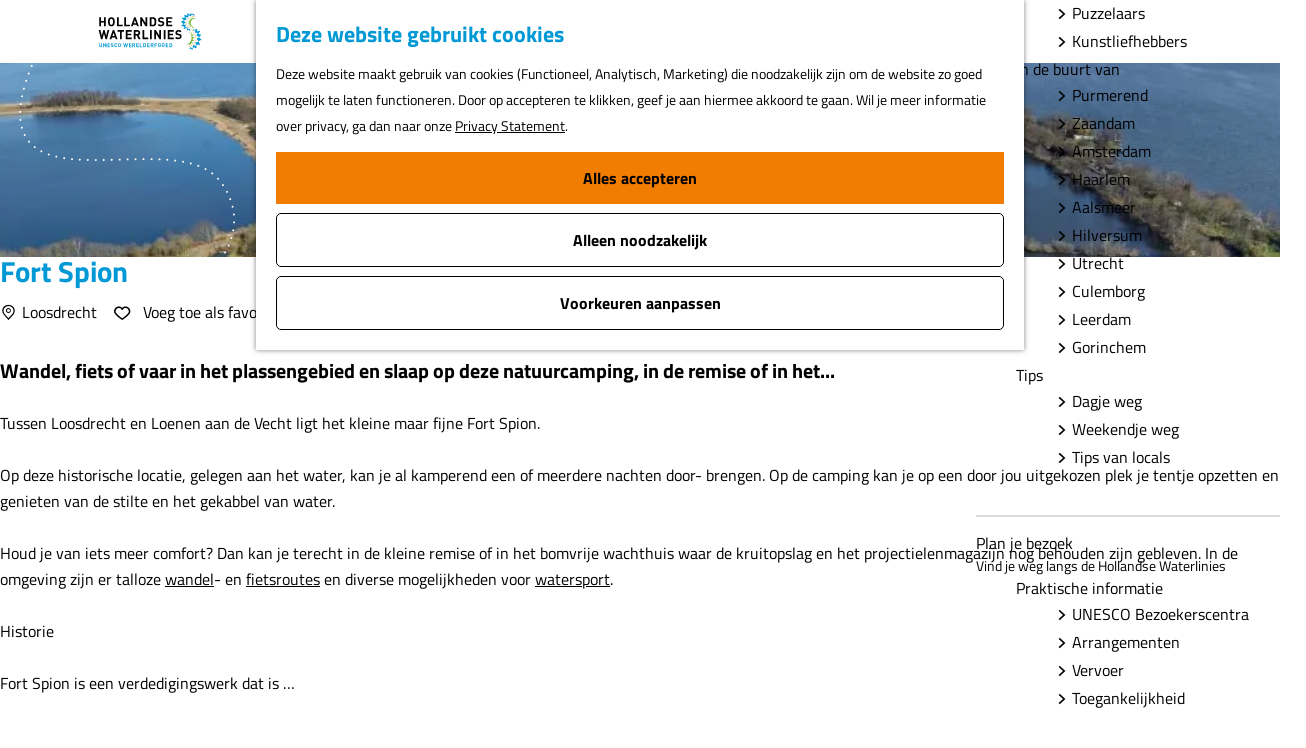

--- FILE ---
content_type: text/html; charset=UTF-8
request_url: https://www.hollandsewaterlinies.nl/nl/locaties/3042645098/fort-spion
body_size: 16188
content:
<!DOCTYPE html>


<html lang="nl">
<head>
    <meta charset="utf-8">
    <meta http-equiv="X-UA-Compatible" content="IE=edge">
    <meta name="viewport" content="width=device-width, initial-scale=1.0">
    <meta name="theme-color" content="#0099d5">
    <meta name="msvalidate.01" content="0165B6DFBFDC76DB95E5AD1E4C980388" />

    <title>
    Fort Spion | Hollandse Waterlinies
    </title>

                                            <script>
                window.dataLayer = window.dataLayer || [];
                function gtag(){dataLayer.push(arguments);}

                gtag('consent', 'default', {
                    'ad_personalization': 'denied',
                    'ad_storage': 'denied',
                    'ad_user_data': 'denied',
                    'analytics_storage': 'denied',
                    'functionality_storage': 'denied',
                    'personalization_storage': 'denied',
                    'security_storage': 'granted',
                    'wait_for_update': 500
                });
                gtag('set', 'ads_data_redaction', true);
            </script>
                                    <!-- Google Tag Manager -->
            <script>(function(w,d,s,l,i){w[l]=w[l]||[];w[l].push(
                    {'gtm.start': new Date().getTime(),event:'gtm.js'}
                );var f=d.getElementsByTagName(s)[0],
                    j=d.createElement(s),dl=l!='dataLayer'?'&l='+l:'';j.async=true;j.src=
                    'https://www.googletagmanager.com/gtm.js?id='+i+dl;f.parentNode.insertBefore(j,f);
                })(window,document,'script','dataLayer','GTM-NT5K6NN');
            </script>
            <!-- End Google Tag Manager -->
                                

                        <link rel="alternate" href="https://www.hollandsewaterlinies.nl/nl/locaties/3042645098/fort-spion" hreflang="nl"/>
        
            

    <link rel="canonical" href="https://www.hollandsewaterlinies.nl/nl/locaties/3042645098/fort-spion" />



            <meta name="description" content="Wandel, fiets of vaar in het plassengebied en slaap op deze natuurcamping, in de remise of in het wachthuis.">
                <meta name="keywords" content="Fort in de Hollandse Waterlinies, Fort in de Nieuwe Hollandse Waterlinie, Fort in Loosdrecht, UNESCO werelderfgoed, Overnachten op een fort, Kamperen in een fort, slapen bij de Loosdrechtse Plassen">
    
                                <meta property="og:title" content="Fort Spion" />
                                <meta property="og:description" content="Wandel, fiets of vaar in het plassengebied en slaap op deze natuurcamping, in de remise of in het wachthuis." />
                                <meta property="og:url" content="https://www.hollandsewaterlinies.nl/nl/locaties/3042645098/fort-spion" />
                                <meta property="og:type" content="website" />
                                <meta property="og:image" content="https://assets.plaece.nl/thumb/9ccBJBqbfL2mKJNhc2gLG4SnMLvRx1GA10VpvR4sGK0/resizing_type:fit/width:650/height:366/gravity:sm/aHR0cHM6Ly9hc3NldHMucGxhZWNlLm5sL29kcC1ob2xsYW5kc2Utd2F0ZXJsaW5pZXMvaW1hZ2UvYi0zLTQtZm9ydC1zcGlvbi1icm9uLXN0aWNodGluZy1hcXVhcml1c18zMDc1ODY3NjYwLmpwZw.jpg" />
                                                <meta property="og:image" content="https://assets.plaece.nl/thumb/Y9fU16VJpNLmdoJQ1V8uczwDHE3xsEfE187CYM7UKfo/resizing_type:fit/width:650/height:366/gravity:sm/aHR0cHM6Ly9hc3NldHMucGxhZWNlLm5sL29kcC1ob2xsYW5kc2Utd2F0ZXJsaW5pZXMvaW1hZ2UvYi0zLTQtZm9ydC1zcGlvbi1icm9uLXN0aWNodGluZy1hcXVhcml1c180MDgzNDI3MzY1LmpwZw.jpg" />
                                                            <meta property="og:image" content="https://assets.plaece.nl/thumb/pE01dXOl3X9sQzmnU8GnUAyd0ZrCIq-cfQEeRZjSE7c/resizing_type:fit/width:650/height:366/gravity:sm/aHR0cHM6Ly9hc3NldHMucGxhZWNlLm5sL29kcC1ob2xsYW5kc2Utd2F0ZXJsaW5pZXMvaW1hZ2UvZm9ydC1zcGlvbl8yODQzNjg0Mjg3LnBuZw.png" />
                        

                                <meta name="twitter:card" content="summary" />
                                <meta name="twitter:title" content="Fort Spion" />
                                <meta name="twitter:description" content="Wandel, fiets of vaar in het plassengebied en slaap op deze natuurcamping, in de remise of in het wachthuis." />
                                <meta name="twitter:site" content="www.hollandsewaterlinies.nl" />
                                <meta name="twitter:creator" content="Hollandse Waterlinies" />
                                <meta name="twitter:image" content="https://assets.plaece.nl/thumb/J7tZj-UVFM-MNczR6ppMIrrRw8GnBEjhorr8Tt0ngN8/resizing_type:fit/width:650/height:366/gravity:sm/aHR0cHM6Ly9hc3NldHMucGxhZWNlLm5sL29kcC1ob2xsYW5kc2Utd2F0ZXJsaW5pZXMvaW1hZ2UvYi0zLTQtZm9ydC1zcGlvbi1icm9uLXN0aWNodGluZy1hcXVhcml1c18zODg3MjAwODEuanBn.jpg" />
                                <meta name="twitter:image:alt" content="phpCidIjJ" />
            






    
        <link rel="shortcut icon" href="/build/assets/favicon.bcba01212e016f77d9bf.ico" type="image/x-icon">
<link rel="apple-touch-icon-precomposed" sizes="57x57" href="/build/assets/apple-touch-icon-57x57.ba14dd56a80293a414cf.png" />
<link rel="apple-touch-icon-precomposed" sizes="114x114" href="/build/assets/apple-touch-icon-114x114.149d8c711a1648b71914.png" />
<link rel="apple-touch-icon-precomposed" sizes="72x72" href="/build/assets/apple-touch-icon-72x72.d783eafc53cc9f0245b0.png" />
<link rel="apple-touch-icon-precomposed" sizes="144x144" href="/build/assets/apple-touch-icon-144x144.248fda46097391ad2f2b.png" />
<link rel="apple-touch-icon-precomposed" sizes="60x60" href="/build/assets/apple-touch-icon-60x60.932b04280879294cd4fb.png" />
<link rel="apple-touch-icon-precomposed" sizes="120x120" href="/build/assets/apple-touch-icon-120x120.5069258b4779ae1f8212.png" />
<link rel="apple-touch-icon-precomposed" sizes="76x76" href="/build/assets/apple-touch-icon-76x76.7f04e5778cae00298432.png" />
<link rel="apple-touch-icon-precomposed" sizes="152x152" href="/build/assets/apple-touch-icon-152x152.059efb46778ca4352247.png" />
<link rel="icon" type="image/png" href="/build/assets/favicon-196x196.07d52888b381c6802ebf.png" sizes="196x196') }}" />
<link rel="icon" type="image/png" href="/build/assets/favicon-96x96.42e35f232f9d17dfad7d.png" sizes="96x96') }}" />
<link rel="icon" type="image/png" href="/build/assets/favicon-32x32.632331d9363ff7a23eac.png" sizes="32x32') }}" />
<link rel="icon" type="image/png" href="/build/assets/favicon-16x16.e676fec982b9720a57b2.png" sizes="16x16') }}" />
<link rel="icon" type="image/png" href="/build/assets/favicon-128.adcfa6031dfb7cb1db7d.png" sizes="128x128') }}" />
<meta name="application-name" content="Hollandse Waterlinies"/>
<meta name="msapplication-TileColor" content="#0099d5" />
<meta name="msapplication-TileImage" content="/build/assets/mstile-144x144.248fda46097391ad2f2b.png" />
<meta name="msapplication-square70x70logo" content="/build/assets/mstile-70x70.adcfa6031dfb7cb1db7d.png" />
<meta name="msapplication-square150x150logo" content="/build/assets/mstile-150x150.ad40628d3844f0aabbb9.png" />
<meta name="msapplication-wide310x150logo" content="/build/assets/mstile-310x150.bbe09ba4cbe563375a7f.png" />
<meta name="msapplication-square310x310logo" content="/build/assets/mstile-310x310.017187717bd8dfeda7bf.png" />


        <link rel="preload" href="/build/assets/titillium-web-v15-latin-regular.55b29b135a9838d9e0f7.woff2" as="font" type="font/woff2" crossorigin>
    <link rel="preload" href="/build/assets/titillium-web-v15-latin-700.e5c38d503943cd52fd6f.woff2" as="font" type="font/woff2" crossorigin>

            <link rel="stylesheet" href="/build/main.6b62e8dba691674ec44d.css">
    <link rel="stylesheet" href="/build/main-print.5e8ec87e4cdf591c7e51.css" media="print">


        <script>
  var odpClientApi = 'https\u003A\/\/www.hollandsewaterlinies.nl\/_client\/nl\/odp\/api';
  var clientFavorites = 'https\u003A\/\/www.hollandsewaterlinies.nl\/_client\/favorite';
</script>

<script src="/build/runtime.800bbb021fc1f82e1019.bundle.js" defer></script>
<script src="/build/main.c2f12643db6c1d1fc579.bundle.js" defer></script>

    <script type='text/javascript' src='https://static.mailplus.nl/jq/jquery-3.6.0.min.js'
            language='javascript'></script>
    <script type='text/javascript' src='https://static.mailplus.nl/jq/jquery.validate.1.19.3.min.js'
            language='javascript'></script>
            <script type='text/javascript'
                src='https://m12.mailplus.nl/genericservice/code/servlet/React?command=getFormJs&uid=31200656&feid=e9UqegkwepkasNULHgvY&p=https&om=d&of=h&c=1&jq=3'></script>
    

        
    <script src="https://cdnjs.cloudflare.com/ajax/libs/jquery/2.2.4/jquery.min.js" integrity="sha512-DUC8yqWf7ez3JD1jszxCWSVB0DMP78eOyBpMa5aJki1bIRARykviOuImIczkxlj1KhVSyS16w2FSQetkD4UU2w==" crossorigin="anonymous" referrerpolicy="no-referrer"></script>
</head>

<body class="body--theme-default  is-odp-detail is-odp-detail--location " data-ga-value=3042645098                                                     data-has-no-pageparts="true"
             data-instant-intensity="viewport" data-cookie-bundle-enabled="true">
                                                    <!-- Google Tag Manager (noscript) -->
            <noscript>
                <iframe src="https://www.googletagmanager.com/ns.html?id=GTM-NT5K6NN"
                    height="0" width="0" style="display:none;visibility:hidden"></iframe>
            </noscript>
            <!-- End Google Tag Manager (noscript) -->
                        

                
            <header class="main-header navigation-is-closed">
            <a href="#main" class="header__skiplink">Ga naar inhoud</a>
            <div class="container-fluid">
                                                
                
                                <a href="/nl" class="main-header__logo">
            <img src="/build/assets/general/logo.e141cc8ad1082f8f9d2b.svg"
                    alt="Hollandse waterlinies UNESCO werelderfgoed"
                    class="main-header__logo__img">
            <span class="sr-only">Ga naar de homepage</span>
        </a>
    
                    <nav id="main-nav" class="main-header__nav main-nav" aria-label="Primair">
        <ul class="menu">
                                                                                                <li class="main-nav__parent-wrapper main-nav__parent-wrapper--has-children" data-a11y="close">
                                                        <a href="/nl/ontdek-het-verhaal" class="main-nav__link main-nav__link-parent main-nav__link--has-children      main-nav-parent-link__theme--default"
                aria-haspopup="true" aria-expanded="false"
                aria-controls="menu__children-49"                
                >
                            <span class="main-nav__link-title button-content--reset">Ontdek het verhaal</span>
                                            <p class="main-nav__link-description">Ontdek de geheimen van de Hollandse Waterlinies</p>
                                                                    </a>
                                                                                    <ul id="menu__children-49" class="menu__children">
                                                                    <li class="main-nav__child-wrapper main-nav-child__theme--default">
                <a href="/nl/ontdek-het-verhaal/geschiedenis" class="main-nav__link main-nav__link-child  main-nav__link--has-subchildren     main-nav-child-link__theme--default"
                                
                >
                            <span class="main-nav__link-title button-content--reset">Geschiedenis</span>
                                                                                                    </a>
                            <ul id="menu__children-50" class="menu__subchildren">
                                                                            <li class="main-nav__subchild-wrapper main-nav-subchild__theme--default">
                <a href="/nl/ontdek-het-verhaal/geschiedenis/het-ontstaan" class="main-nav__link main-nav__link-subchild       main-nav-subchild-link__theme--default"
                                
                >
                            <span class="main-nav__link-title button-content--reset">Het ontstaan</span>
                                                                                                    </a>
                                </li>
                                                                                                    <li class="main-nav__subchild-wrapper main-nav-subchild__theme--default">
                <a href="/nl/ontdek-het-verhaal/geschiedenis/zo-werkt-de-linie" class="main-nav__link main-nav__link-subchild       main-nav-subchild-link__theme--default"
                                
                >
                            <span class="main-nav__link-title button-content--reset">Zo werkt de linie</span>
                                                                                                    </a>
                                </li>
                                                                                                    <li class="main-nav__subchild-wrapper main-nav-subchild__theme--default">
                <a href="/nl/ontdek-het-verhaal/geschiedenis/unesco-werelderfgoed" class="main-nav__link main-nav__link-subchild       main-nav-subchild-link__theme--default"
                                
                >
                            <span class="main-nav__link-title button-content--reset">UNESCO Werelderfgoed</span>
                                                                                                    </a>
                                </li>
                                                                                                    <li class="main-nav__subchild-wrapper main-nav-subchild__theme--default">
                <a href="/nl/ontdek-het-verhaal/geschiedenis/weetjes-en-geheimen" class="main-nav__link main-nav__link-subchild       main-nav-subchild-link__theme--default"
                                
                >
                            <span class="main-nav__link-title button-content--reset">Weetjes en geheimen</span>
                                                                                                    </a>
                                </li>
                                                                                                    <li class="main-nav__subchild-wrapper main-nav-subchild__theme--default">
                <a href="/nl/ontdek-het-verhaal/geschiedenis/kijk-en-luister" class="main-nav__link main-nav__link-subchild       main-nav-subchild-link__theme--default"
                                
                >
                            <span class="main-nav__link-title button-content--reset">Kijk en Luister</span>
                                                                                                    </a>
                                </li>
                                                                                                    <li class="main-nav__subchild-wrapper main-nav-subchild__theme--default">
                <a href="/nl/ontdek-het-verhaal/geschiedenis/verhalen" class="main-nav__link main-nav__link-subchild       main-nav-subchild-link__theme--default"
                                
                >
                            <span class="main-nav__link-title button-content--reset">Verhalen</span>
                                                                                                    </a>
                                </li>
                                                    </ul>
                        </li>
                                                                        <li class="main-nav__child-wrapper main-nav-child__theme--default">
                <a href="/nl/ontdek-het-verhaal/speciaal-voor" class="main-nav__link main-nav__link-child  main-nav__link--has-subchildren     main-nav-child-link__theme--default"
                                
                >
                            <span class="main-nav__link-title button-content--reset">Speciaal voor...</span>
                                                                                                    </a>
                            <ul id="menu__children-55" class="menu__subchildren">
                                                                            <li class="main-nav__subchild-wrapper main-nav-subchild__theme--default">
                <a href="/nl/ontdek-het-verhaal/speciaal-voor/educatie" class="main-nav__link main-nav__link-subchild       main-nav-subchild-link__theme--default"
                                
                >
                            <span class="main-nav__link-title button-content--reset">Scholen</span>
                                                                                                    </a>
                                </li>
                                                                                                    <li class="main-nav__subchild-wrapper main-nav-subchild__theme--default">
                <a href="/nl/ontdek-het-verhaal/speciaal-voor/vrijwilligers" class="main-nav__link main-nav__link-subchild       main-nav-subchild-link__theme--default"
                                
                >
                            <span class="main-nav__link-title button-content--reset">Vrijwilligers</span>
                                                                                                    </a>
                                </li>
                                                                                                    <li class="main-nav__subchild-wrapper main-nav-subchild__theme--default">
                <a href="/nl/ontdek-het-verhaal/speciaal-voor/ondernemers" class="main-nav__link main-nav__link-subchild       main-nav-subchild-link__theme--default"
                                
                >
                            <span class="main-nav__link-title button-content--reset">Ondernemers</span>
                                                                                                    </a>
                                </li>
                                                    </ul>
                        </li>
                                                                        <li class="main-nav__child-wrapper main-nav-child__theme--default">
                <a href="/nl/ontdek-het-verhaal/regio" class="main-nav__link main-nav__link-child  main-nav__link--has-subchildren     main-nav-child-link__theme--default"
                                
                >
                            <span class="main-nav__link-title button-content--reset">Regio</span>
                                                                                                    </a>
                            <ul id="menu__children-59" class="menu__subchildren">
                                                                            <li class="main-nav__subchild-wrapper main-nav-subchild__theme--default">
                <a href="/nl/ontdek-het-verhaal/regio/laag-holland" class="main-nav__link main-nav__link-subchild       main-nav-subchild-link__theme--default"
                                
                >
                            <span class="main-nav__link-title button-content--reset">Laag Holland</span>
                                                                                                    </a>
                                </li>
                                                                                                    <li class="main-nav__subchild-wrapper main-nav-subchild__theme--default">
                <a href="/nl/ontdek-het-verhaal/regio/ijmond-en-zuid-kennemerland" class="main-nav__link main-nav__link-subchild       main-nav-subchild-link__theme--default"
                                
                >
                            <span class="main-nav__link-title button-content--reset">IJmond en Zuid-Kennemerland</span>
                                                                                                    </a>
                                </li>
                                                                                                    <li class="main-nav__subchild-wrapper main-nav-subchild__theme--default">
                <a href="/nl/ontdek-het-verhaal/regio/amstelland-en-meerlanden" class="main-nav__link main-nav__link-subchild       main-nav-subchild-link__theme--default"
                                
                >
                            <span class="main-nav__link-title button-content--reset">Amstelland en Meerlanden</span>
                                                                                                    </a>
                                </li>
                                                                                                    <li class="main-nav__subchild-wrapper main-nav-subchild__theme--default">
                <a href="/nl/ontdek-het-verhaal/regio/gooi-en-vechtstreek" class="main-nav__link main-nav__link-subchild       main-nav-subchild-link__theme--default"
                                
                >
                            <span class="main-nav__link-title button-content--reset">Gooi en Vechtstreek</span>
                                                                                                    </a>
                                </li>
                                                                                                    <li class="main-nav__subchild-wrapper main-nav-subchild__theme--default">
                <a href="/nl/ontdek-het-verhaal/regio/vechtplassengebied" class="main-nav__link main-nav__link-subchild       main-nav-subchild-link__theme--default"
                                
                >
                            <span class="main-nav__link-title button-content--reset">Vechtplassengebied</span>
                                                                                                    </a>
                                </li>
                                                                                                    <li class="main-nav__subchild-wrapper main-nav-subchild__theme--default">
                <a href="/nl/ontdek-het-verhaal/regio/utrechtse-fortenkring" class="main-nav__link main-nav__link-subchild       main-nav-subchild-link__theme--default"
                                
                >
                            <span class="main-nav__link-title button-content--reset">Utrechtse fortenkring</span>
                                                                                                    </a>
                                </li>
                                                                                                    <li class="main-nav__subchild-wrapper main-nav-subchild__theme--default">
                <a href="/nl/ontdek-het-verhaal/regio/eiland-van-schalkwijk-e-o" class="main-nav__link main-nav__link-subchild       main-nav-subchild-link__theme--default"
                                
                >
                            <span class="main-nav__link-title button-content--reset">Eiland van Schalkwijk e.o.</span>
                                                                                                    </a>
                                </li>
                                                                                                    <li class="main-nav__subchild-wrapper main-nav-subchild__theme--default">
                <a href="/nl/ontdek-het-verhaal/regio/tussen-lek-en-waal" class="main-nav__link main-nav__link-subchild       main-nav-subchild-link__theme--default"
                                
                >
                            <span class="main-nav__link-title button-content--reset">Tussen Lek en Waal</span>
                                                                                                    </a>
                                </li>
                                                                                                    <li class="main-nav__subchild-wrapper main-nav-subchild__theme--default">
                <a href="/nl/ontdek-het-verhaal/regio/vestingdriehoek" class="main-nav__link main-nav__link-subchild       main-nav-subchild-link__theme--default"
                                
                >
                            <span class="main-nav__link-title button-content--reset">Vestingdriehoek</span>
                                                                                                    </a>
                                </li>
                                                                                                    <li class="main-nav__subchild-wrapper main-nav-subchild__theme--default">
                <a href="/nl/ontdek-het-verhaal/regio/land-van-altena" class="main-nav__link main-nav__link-subchild       main-nav-subchild-link__theme--default"
                                
                >
                            <span class="main-nav__link-title button-content--reset">Land van Altena</span>
                                                                                                    </a>
                                </li>
                                                                                                    <li class="main-nav__subchild-wrapper main-nav-subchild__theme--default">
                <a href="/nl/ontdek-het-verhaal/regio/fort-pannerden" class="main-nav__link main-nav__link-subchild       main-nav-subchild-link__theme--default"
                                
                >
                            <span class="main-nav__link-title button-content--reset">Fort Pannerden</span>
                                                                                                    </a>
                                </li>
                                                    </ul>
                        </li>
                                                </ul>
                                            </li>
                                    <li class="main-nav__parent-wrapper main-nav__parent-wrapper--has-children" data-a11y="close">
                                                        <a href="/nl/dit-kun-je-doen" class="main-nav__link main-nav__link-parent main-nav__link--has-children      main-nav-parent-link__theme--default"
                aria-haspopup="true" aria-expanded="false"
                aria-controls="menu__children-33"                
                >
                            <span class="main-nav__link-title button-content--reset">Dit kun je doen</span>
                                            <p class="main-nav__link-description">Beleef de pracht van het landschap en oude forten</p>
                                                                    </a>
                                                                                    <ul id="menu__children-33" class="menu__children">
                                                                    <li class="main-nav__child-wrapper main-nav-child__theme--default">
                <a href="/nl/dit-kun-je-doen/activiteiten" class="main-nav__link main-nav__link-child  main-nav__link--has-subchildren     main-nav-child-link__theme--default"
                                
                >
                            <span class="main-nav__link-title button-content--reset">Activiteiten</span>
                                                                                                    </a>
                            <ul id="menu__children-64" class="menu__subchildren">
                                                                            <li class="main-nav__subchild-wrapper main-nav-subchild__theme--default">
                <a href="/nl/dit-kun-je-doen/activiteiten/wandelen" class="main-nav__link main-nav__link-subchild       main-nav-subchild-link__theme--default"
                                
                >
                            <span class="main-nav__link-title button-content--reset">Wandelen</span>
                                                                                                    </a>
                                </li>
                                                                                                    <li class="main-nav__subchild-wrapper main-nav-subchild__theme--default">
                <a href="/nl/dit-kun-je-doen/activiteiten/fietsen" class="main-nav__link main-nav__link-subchild       main-nav-subchild-link__theme--default"
                                
                >
                            <span class="main-nav__link-title button-content--reset">Fietsen</span>
                                                                                                    </a>
                                </li>
                                                                                                    <li class="main-nav__subchild-wrapper main-nav-subchild__theme--default">
                <a href="/nl/dit-kun-je-doen/activiteiten/varen" class="main-nav__link main-nav__link-subchild       main-nav-subchild-link__theme--default"
                                
                >
                            <span class="main-nav__link-title button-content--reset">Varen</span>
                                                                                                    </a>
                                </li>
                                                                                                    <li class="main-nav__subchild-wrapper main-nav-subchild__theme--default">
                <a href="/nl/dit-kun-je-doen/activiteiten/forten-musea-bezoeken" class="main-nav__link main-nav__link-subchild       main-nav-subchild-link__theme--default"
                                
                >
                            <span class="main-nav__link-title button-content--reset">Forten &amp; musea bezoeken</span>
                                                                                                    </a>
                                </li>
                                                                                                    <li class="main-nav__subchild-wrapper main-nav-subchild__theme--default">
                <a href="/nl/dit-kun-je-doen/activiteiten/eten-drinken" class="main-nav__link main-nav__link-subchild       main-nav-subchild-link__theme--default"
                                
                >
                            <span class="main-nav__link-title button-content--reset">Eten &amp; drinken</span>
                                                                                                    </a>
                                </li>
                                                                                                    <li class="main-nav__subchild-wrapper main-nav-subchild__theme--default">
                <a href="/nl/dit-kun-je-doen/activiteiten/blijven-slapen" class="main-nav__link main-nav__link-subchild       main-nav-subchild-link__theme--default"
                                
                >
                            <span class="main-nav__link-title button-content--reset">Blijven slapen</span>
                                                                                                    </a>
                                </li>
                                                    </ul>
                        </li>
                                                                        <li class="main-nav__child-wrapper main-nav-child__theme--default">
                <a href="/nl/dit-kun-je-doen/speciaal-voor" class="main-nav__link main-nav__link-child  main-nav__link--has-subchildren     main-nav-child-link__theme--default"
                                
                >
                            <span class="main-nav__link-title button-content--reset">Speciaal voor..</span>
                                                                                                    </a>
                            <ul id="menu__children-72" class="menu__subchildren">
                                                                            <li class="main-nav__subchild-wrapper main-nav-subchild__theme--default">
                <a href="/nl/dit-kun-je-doen/speciaal-voor/kids" class="main-nav__link main-nav__link-subchild       main-nav-subchild-link__theme--default"
                                
                >
                            <span class="main-nav__link-title button-content--reset">Kids</span>
                                                                                                    </a>
                                </li>
                                                                                                    <li class="main-nav__subchild-wrapper main-nav-subchild__theme--default">
                <a href="/nl/dit-kun-je-doen/speciaal-voor/groepen" class="main-nav__link main-nav__link-subchild       main-nav-subchild-link__theme--default"
                                
                >
                            <span class="main-nav__link-title button-content--reset">Groepen</span>
                                                                                                    </a>
                                </li>
                                                                                                    <li class="main-nav__subchild-wrapper main-nav-subchild__theme--default">
                <a href="/nl/dit-kun-je-doen/speciaal-voor/natuurliefhebbers" class="main-nav__link main-nav__link-subchild       main-nav-subchild-link__theme--default"
                                
                >
                            <span class="main-nav__link-title button-content--reset">Natuurliefhebbers</span>
                                                                                                    </a>
                                </li>
                                                                                                    <li class="main-nav__subchild-wrapper main-nav-subchild__theme--default">
                <a href="/nl/dit-kun-je-doen/speciaal-voor/fijnproevers" class="main-nav__link main-nav__link-subchild       main-nav-subchild-link__theme--default"
                                
                >
                            <span class="main-nav__link-title button-content--reset">Fijnproevers</span>
                                                                                                    </a>
                                </li>
                                                                                                    <li class="main-nav__subchild-wrapper main-nav-subchild__theme--default">
                <a href="/nl/dit-kun-je-doen/speciaal-voor/avontuurzoekers" class="main-nav__link main-nav__link-subchild       main-nav-subchild-link__theme--default"
                                
                >
                            <span class="main-nav__link-title button-content--reset">Avontuurzoekers</span>
                                                                                                    </a>
                                </li>
                                                                                                    <li class="main-nav__subchild-wrapper main-nav-subchild__theme--default">
                <a href="/nl/dit-kun-je-doen/speciaal-voor/bezoekers-met-een-beperking" class="main-nav__link main-nav__link-subchild       main-nav-subchild-link__theme--default"
                                
                >
                            <span class="main-nav__link-title button-content--reset">Bezoekers met een beperking</span>
                                                                                                    </a>
                                </li>
                                                                                                    <li class="main-nav__subchild-wrapper main-nav-subchild__theme--default">
                <a href="/nl/dit-kun-je-doen/speciaal-voor/puzzelaars" class="main-nav__link main-nav__link-subchild       main-nav-subchild-link__theme--default"
                                
                >
                            <span class="main-nav__link-title button-content--reset">Puzzelaars</span>
                                                                                                    </a>
                                </li>
                                                                                                    <li class="main-nav__subchild-wrapper main-nav-subchild__theme--default">
                <a href="/nl/dit-kun-je-doen/speciaal-voor/kunstliefhebbers" class="main-nav__link main-nav__link-subchild       main-nav-subchild-link__theme--default"
                                
                >
                            <span class="main-nav__link-title button-content--reset">Kunstliefhebbers</span>
                                                                                                    </a>
                                </li>
                                                    </ul>
                        </li>
                                                                        <li class="main-nav__child-wrapper main-nav-child__theme--default">
                <a href="/nl/dit-kun-je-doen/in-de-buurt-van" class="main-nav__link main-nav__link-child  main-nav__link--has-subchildren     main-nav-child-link__theme--default"
                                
                >
                            <span class="main-nav__link-title button-content--reset">In de buurt van</span>
                                                                                                    </a>
                            <ul id="menu__children-79" class="menu__subchildren">
                                                                            <li class="main-nav__subchild-wrapper main-nav-subchild__theme--default">
                <a href="/nl/dit-kun-je-doen/in-de-buurt-van/purmerend" class="main-nav__link main-nav__link-subchild       main-nav-subchild-link__theme--default"
                                
                >
                            <span class="main-nav__link-title button-content--reset">Purmerend</span>
                                                                                                    </a>
                                </li>
                                                                                                    <li class="main-nav__subchild-wrapper main-nav-subchild__theme--default">
                <a href="/nl/dit-kun-je-doen/in-de-buurt-van/zaandam" class="main-nav__link main-nav__link-subchild       main-nav-subchild-link__theme--default"
                                
                >
                            <span class="main-nav__link-title button-content--reset">Zaandam</span>
                                                                                                    </a>
                                </li>
                                                                                                    <li class="main-nav__subchild-wrapper main-nav-subchild__theme--default">
                <a href="/nl/dit-kun-je-doen/in-de-buurt-van/amsterdam" class="main-nav__link main-nav__link-subchild       main-nav-subchild-link__theme--default"
                                
                >
                            <span class="main-nav__link-title button-content--reset">Amsterdam</span>
                                                                                                    </a>
                                </li>
                                                                                                    <li class="main-nav__subchild-wrapper main-nav-subchild__theme--default">
                <a href="/nl/dit-kun-je-doen/in-de-buurt-van/haarlem" class="main-nav__link main-nav__link-subchild       main-nav-subchild-link__theme--default"
                                
                >
                            <span class="main-nav__link-title button-content--reset">Haarlem</span>
                                                                                                    </a>
                                </li>
                                                                                                    <li class="main-nav__subchild-wrapper main-nav-subchild__theme--default">
                <a href="/nl/dit-kun-je-doen/in-de-buurt-van/aalsmeer" class="main-nav__link main-nav__link-subchild       main-nav-subchild-link__theme--default"
                                
                >
                            <span class="main-nav__link-title button-content--reset">Aalsmeer</span>
                                                                                                    </a>
                                </li>
                                                                                                    <li class="main-nav__subchild-wrapper main-nav-subchild__theme--default">
                <a href="/nl/dit-kun-je-doen/in-de-buurt-van/hilversum" class="main-nav__link main-nav__link-subchild       main-nav-subchild-link__theme--default"
                                
                >
                            <span class="main-nav__link-title button-content--reset">Hilversum</span>
                                                                                                    </a>
                                </li>
                                                                                                    <li class="main-nav__subchild-wrapper main-nav-subchild__theme--default">
                <a href="/nl/dit-kun-je-doen/in-de-buurt-van/utrecht" class="main-nav__link main-nav__link-subchild       main-nav-subchild-link__theme--default"
                                
                >
                            <span class="main-nav__link-title button-content--reset">Utrecht</span>
                                                                                                    </a>
                                </li>
                                                                                                    <li class="main-nav__subchild-wrapper main-nav-subchild__theme--default">
                <a href="/nl/dit-kun-je-doen/in-de-buurt-van/culemborg" class="main-nav__link main-nav__link-subchild       main-nav-subchild-link__theme--default"
                                
                >
                            <span class="main-nav__link-title button-content--reset">Culemborg</span>
                                                                                                    </a>
                                </li>
                                                                                                    <li class="main-nav__subchild-wrapper main-nav-subchild__theme--default">
                <a href="/nl/dit-kun-je-doen/in-de-buurt-van/leerdam" class="main-nav__link main-nav__link-subchild       main-nav-subchild-link__theme--default"
                                
                >
                            <span class="main-nav__link-title button-content--reset">Leerdam</span>
                                                                                                    </a>
                                </li>
                                                                                                    <li class="main-nav__subchild-wrapper main-nav-subchild__theme--default">
                <a href="/nl/dit-kun-je-doen/in-de-buurt-van/gorinchem" class="main-nav__link main-nav__link-subchild       main-nav-subchild-link__theme--default"
                                
                >
                            <span class="main-nav__link-title button-content--reset">Gorinchem</span>
                                                                                                    </a>
                                </li>
                                                    </ul>
                        </li>
                                                                        <li class="main-nav__child-wrapper main-nav-child__theme--default">
                <a href="/nl/dit-kun-je-doen/tips" class="main-nav__link main-nav__link-child  main-nav__link--has-subchildren     main-nav-child-link__theme--default"
                                
                >
                            <span class="main-nav__link-title button-content--reset">Tips</span>
                                                                                                    </a>
                            <ul id="menu__children-86" class="menu__subchildren">
                                                                            <li class="main-nav__subchild-wrapper main-nav-subchild__theme--default">
                <a href="/nl/dit-kun-je-doen/tips/dagje-weg" class="main-nav__link main-nav__link-subchild       main-nav-subchild-link__theme--default"
                                
                >
                            <span class="main-nav__link-title button-content--reset">Dagje weg</span>
                                                                                                    </a>
                                </li>
                                                                                                    <li class="main-nav__subchild-wrapper main-nav-subchild__theme--default">
                <a href="/nl/dit-kun-je-doen/tips/weekendje-weg" class="main-nav__link main-nav__link-subchild       main-nav-subchild-link__theme--default"
                                
                >
                            <span class="main-nav__link-title button-content--reset">Weekendje weg</span>
                                                                                                    </a>
                                </li>
                                                                                                    <li class="main-nav__subchild-wrapper main-nav-subchild__theme--default">
                <a href="/nl/dit-kun-je-doen/tips/tips-van-locals" class="main-nav__link main-nav__link-subchild       main-nav-subchild-link__theme--default"
                                
                >
                            <span class="main-nav__link-title button-content--reset">Tips van locals</span>
                                                                                                    </a>
                                </li>
                                                    </ul>
                        </li>
                                                </ul>
                                            </li>
                                    <li class="main-nav__parent-wrapper main-nav__parent-wrapper--has-children" data-a11y="close">
                                                        <a href="/nl/plan-je-bezoek" class="main-nav__link main-nav__link-parent main-nav__link--has-children      main-nav-parent-link__theme--default"
                aria-haspopup="true" aria-expanded="false"
                aria-controls="menu__children-34"                
                >
                            <span class="main-nav__link-title button-content--reset">Plan je bezoek</span>
                                            <p class="main-nav__link-description">Vind je weg langs de Hollandse Waterlinies</p>
                                                                    </a>
                                                                                    <ul id="menu__children-34" class="menu__children">
                                                                    <li class="main-nav__child-wrapper main-nav-child__theme--default">
                <a href="/nl/plan-je-bezoek/praktische-informatie" class="main-nav__link main-nav__link-child  main-nav__link--has-subchildren     main-nav-child-link__theme--default"
                                
                >
                            <span class="main-nav__link-title button-content--reset">Praktische informatie</span>
                                                                                                    </a>
                            <ul id="menu__children-90" class="menu__subchildren">
                                                                            <li class="main-nav__subchild-wrapper main-nav-subchild__theme--default">
                <a href="/nl/plan-je-bezoek/praktische-informatie/unesco-bezoekerscentra" class="main-nav__link main-nav__link-subchild       main-nav-subchild-link__theme--default"
                                
                >
                            <span class="main-nav__link-title button-content--reset">UNESCO Bezoekerscentra</span>
                                                                                                    </a>
                                </li>
                                                                                                    <li class="main-nav__subchild-wrapper main-nav-subchild__theme--default">
                <a href="/nl/plan-je-bezoek/praktische-informatie/arrangementen" class="main-nav__link main-nav__link-subchild       main-nav-subchild-link__theme--default"
                                
                >
                            <span class="main-nav__link-title button-content--reset">Arrangementen</span>
                                                                                                    </a>
                                </li>
                                                                                                    <li class="main-nav__subchild-wrapper main-nav-subchild__theme--default">
                <a href="/nl/plan-je-bezoek/praktische-informatie/vervoer" class="main-nav__link main-nav__link-subchild       main-nav-subchild-link__theme--default"
                                
                >
                            <span class="main-nav__link-title button-content--reset">Vervoer</span>
                                                                                                    </a>
                                </li>
                                                                                                    <li class="main-nav__subchild-wrapper main-nav-subchild__theme--default">
                <a href="/nl/plan-je-bezoek/praktische-informatie/toegankelijkheid" class="main-nav__link main-nav__link-subchild       main-nav-subchild-link__theme--default"
                                
                >
                            <span class="main-nav__link-title button-content--reset">Toegankelijkheid</span>
                                                                                                    </a>
                                </li>
                                                    </ul>
                        </li>
                                                                        <li class="main-nav__child-wrapper main-nav-child__theme--default">
                <a href="/nl/plan-je-bezoek/plekken-om-te-bezoeken" class="main-nav__link main-nav__link-child  main-nav__link--has-subchildren     main-nav-child-link__theme--default"
                                
                >
                            <span class="main-nav__link-title button-content--reset">Plekken om te bezoeken</span>
                                                                                                    </a>
                            <ul id="menu__children-91" class="menu__subchildren">
                                                                            <li class="main-nav__subchild-wrapper main-nav-subchild__theme--default">
                <a href="/nl/plan-je-bezoek/plekken-om-te-bezoeken/forten" class="main-nav__link main-nav__link-subchild       main-nav-subchild-link__theme--default"
                                
                >
                            <span class="main-nav__link-title button-content--reset">Forten</span>
                                                                                                    </a>
                                </li>
                                                                                                    <li class="main-nav__subchild-wrapper main-nav-subchild__theme--default">
                <a href="/nl/plan-je-bezoek/plekken-om-te-bezoeken/vestingsteden" class="main-nav__link main-nav__link-subchild       main-nav-subchild-link__theme--default"
                                
                >
                            <span class="main-nav__link-title button-content--reset">Vestingsteden</span>
                                                                                                    </a>
                                </li>
                                                                                                    <li class="main-nav__subchild-wrapper main-nav-subchild__theme--default">
                <a href="/nl/plan-je-bezoek/plekken-om-te-bezoeken/kastelen" class="main-nav__link main-nav__link-subchild       main-nav-subchild-link__theme--default"
                                
                >
                            <span class="main-nav__link-title button-content--reset">Kastelen</span>
                                                                                                    </a>
                                </li>
                                                                                                    <li class="main-nav__subchild-wrapper main-nav-subchild__theme--default">
                <a href="/nl/plan-je-bezoek/plekken-om-te-bezoeken/musea" class="main-nav__link main-nav__link-subchild       main-nav-subchild-link__theme--default"
                                
                >
                            <span class="main-nav__link-title button-content--reset">Musea</span>
                                                                                                    </a>
                                </li>
                                                    </ul>
                        </li>
                                                                        <li class="main-nav__child-wrapper main-nav-child__theme--default">
                <a href="/nl/plan-je-bezoek/bekijk-de-kaart" class="main-nav__link main-nav__link-child  main-nav__link--has-subchildren     main-nav-child-link__theme--default"
                                
                >
                            <span class="main-nav__link-title button-content--reset">Bekijk de kaart</span>
                                                                                                    </a>
                            <ul id="menu__children-92" class="menu__subchildren">
                                                                            <li class="main-nav__subchild-wrapper main-nav-subchild__theme--default">
                <a href="/nl/plan-je-bezoek/bekijk-de-kaart/stelling-van-amsterdam" class="main-nav__link main-nav__link-subchild       main-nav-subchild-link__theme--default"
                                
                >
                            <span class="main-nav__link-title button-content--reset">Stelling van Amsterdam</span>
                                                                                                    </a>
                                </li>
                                                                                                    <li class="main-nav__subchild-wrapper main-nav-subchild__theme--default">
                <a href="/nl/plan-je-bezoek/bekijk-de-kaart/nieuwe-hollandse-waterlinie" class="main-nav__link main-nav__link-subchild       main-nav-subchild-link__theme--default"
                                
                >
                            <span class="main-nav__link-title button-content--reset">Nieuwe Hollandse Waterlinie</span>
                                                                                                    </a>
                                </li>
                                                    </ul>
                        </li>
                                                </ul>
                                            </li>
                                                                        <li class="main-nav__parent-wrapper main-nav-parent__theme--default">
                <a href="/nl/agenda" class="main-nav__link main-nav__link-parent       main-nav-parent-link__theme--default"
                                
                >
                            <span class="main-nav__link-title button-content--reset">Agenda</span>
                                            <p class="main-nav__link-description">Activiteiten, workshops en tentoonstellingen</p>
                                                                    </a>
                                </li>
                                                                                                
                <li class="top-nav list-item--reset">
            <div class="top-nav__menu">
                                    <a href="/nl/over-ons"                        class="top-nav__link">Over ons</a>
                    <span class="top-nav__link-pipe">|</span>
                                    <a href="/nl/pers"                        class="top-nav__link">Pers</a>
                    <span class="top-nav__link-pipe">|</span>
                                    <a href="https://partners.hollandsewaterlinies.nl/nl"                        class="top-nav__link">Partners</a>
                    <span class="top-nav__link-pipe">|</span>
                            </div>
        </li>
            </ul>
    </nav>
    <div class="main-nav__overlay"></div>
                    <ul class="handles">
                                                                                                                        <li class="handles__item handles__item--favorites">
                    <a href="/nl/favorieten" class="handles__link " >
                        <span class="handles__icon icon-font icon-fill-heart" aria-hidden="true"></span>
                        <span class="handles__count" data-favorite-count="0" aria-describedby="handles-favorites-name" role="status">0</span>
                        <span class="handles__name" id="handles-favorites-name">Favorieten</span>
                    </a>
                </li>
                    
                                                                <li class="handles__item handles__item--map">
                    <a href="/nl/volledige-kaart" class="handles__link " >
                        <span class="handles__icon icon-font icon-fill-marker2" aria-hidden="true"></span>
                        <span class="handles__name">Kaart</span>
                    </a>
                </li>
                    
                                                                <li class="handles__item handles__item--search">
                    <a href="/nl/zoeken" class="handles__link " >
                        <span class="handles__icon icon-font icon-fill-magnifyglass" aria-hidden="true"></span>
                        <span class="handles__name">Zoeken</span>
                    </a>
                </li>
                    
                                <li class="handles__item handles__item--navigation">
                <button class="handles__link handles__link--menu" aria-haspopup="dialog" aria-controls="main-nav"
                        aria-expanded="false">
                    <span class="handles__icon icon-font icon-fill-menu" title="Menu"
                            aria-hidden="true"></span>
                    <span class="handles__name">Menu</span>
                </button>
            </li>
            </ul>


                                                                                            <nav class="language-nav" data-a11y="close" aria-labelledby="language-nav-switcher" translate="no">
                            <span id="language-nav-switcher" class="sr-only">
                    Selecteer taal
                    <span class="sr-only" aria-current="true">Huidige taal: Nederlands</span>
                </span>
                                        <button class="language-nav__item language-nav__item--nl language-nav__active-lang"
                        aria-expanded="false" aria-controls="language-nav__items" aria-haspopup="true"
                        aria-labelledby="language-nav-switcher">
                    <span class="language-nav__text" aria-hidden="true">nl</span>
                </button>
                <span class="language-nav__item language-nav__item--nl language-nav__active-lang" aria-labelledby="language-nav-switcher">
                    <span class="language-nav__text" aria-hidden="true">nl</span>
                </span>
                                        <div id="language-nav__items" class="language-nav__items">
                                                                                                        <a href="https://www.hollandsewaterlinies.nl/en"
                                   class="language-nav__item language-nav__item--en language-nav__link"
                                   lang="en" hreflang="en">
                                                                            <span class="language-nav__text" aria-hidden="true">en</span>
                                                                                                                <span class="sr-only">Go to the English page</span>
                                                                    </a>
                                                                                                                                                            <a href="https://www.hollandsewaterlinies.nl/de"
                                   class="language-nav__item language-nav__item--de language-nav__link"
                                   lang="de" hreflang="de">
                                                                            <span class="language-nav__text" aria-hidden="true">de</span>
                                                                                                                <span class="sr-only">Gehen Sie zur deutschen Seite</span>
                                                                    </a>
                                                                                        </div>
                    </nav>
    
                            </div>
        </header>

    
        <main id="main">
        
                
            

    <div class="odp-detail-container odp-detail-container--stretch-full odp-detail-container--stretch-full--location">
        <script type="application/ld+json">{
    "@context": "http://schema.org",
    "name": "Fort Spion",
    "description": "Wandel, fiets of vaar in het plassengebied en slaap op deze natuurcamping, in de remise of in het wachthuis.",
    "image": "https://assets.plaece.nl/odp-hollandse-waterlinies/image/b-3-4-fort-spion-bron-stichting-aquarius_4083427365.jpg",
    "@type": "Place",
    "address": {
        "@type": "PostalAddress",
        "addressCountry": "NL",
        "postalCode": "1231 AZ",
        "streetAddress": "Bloklaan 9",
        "addressLocality": "Loosdrecht"
    },
    "geo": {
        "latitude": 52.200978,
        "longitude": 5.042811,
        "@type": "GeoCoordinates"
    },
    "telephone": "0294- 234932 of 06-28554096"
}</script>
                        <script>
          window.dataLayer = window.dataLayer || [];
          window.dataLayer.push({"categories":["fort"],"city":"Loosdrecht"});
        </script>
    

        
                                            <div class="item-details general-content ">
                                                        <div class="item__full-width-header item-header--has-files location-header-has-files   ">
                    <span class="anchor" id="item-details__media"></span>
                                                                                                                                                                                                                                                                <picture class="img__wrapper img--theme-default item-detail__location-header item-detail__header "
                    data-copyright="&copy; Fort Spion">
                                                                                                                                                                        <source type="image/webp"
                                        srcset="https://assets.plaece.nl/thumb/xvOQvlZBPH-0pUdkHJ4ZdAMCado9LJ-CaR7qW-wggaA/resizing_type:fit/width:960/height:0/gravity:sm/enlarge:0/aHR0cHM6Ly9hc3NldHMucGxhZWNlLm5sL29kcC1ob2xsYW5kc2Utd2F0ZXJsaW5pZXMvaW1hZ2UvYi0zLTQtZm9ydC1zcGlvbi1icm9uLXN0aWNodGluZy1hcXVhcml1c180MDgzNDI3MzY1LmpwZw.webp" media="(max-width: 500px)">
                                                                            <source srcset="https://assets.plaece.nl/thumb/ffqubIziuahnVvRCLgW0jhKu8nUmh_mrpJ6KCgrAmOM/resizing_type:fit/width:960/height:0/gravity:sm/enlarge:0/aHR0cHM6Ly9hc3NldHMucGxhZWNlLm5sL29kcC1ob2xsYW5kc2Utd2F0ZXJsaW5pZXMvaW1hZ2UvYi0zLTQtZm9ydC1zcGlvbi1icm9uLXN0aWNodGluZy1hcXVhcml1c180MDgzNDI3MzY1LmpwZw.jpg" media="(max-width: 500px)">
                                                                                                                                                        <source type="image/webp"
                                        srcset="https://assets.plaece.nl/thumb/kuQZnflcmJZkAtzh89giKtlXZFBZnSn6C_HZ60qk-CQ/resizing_type:fit/width:1280/height:0/gravity:sm/enlarge:0/aHR0cHM6Ly9hc3NldHMucGxhZWNlLm5sL29kcC1ob2xsYW5kc2Utd2F0ZXJsaW5pZXMvaW1hZ2UvYi0zLTQtZm9ydC1zcGlvbi1icm9uLXN0aWNodGluZy1hcXVhcml1c180MDgzNDI3MzY1LmpwZw.webp" media="(max-width: 1079px)">
                                                                            <source srcset="https://assets.plaece.nl/thumb/U-8sbYtou7lBNIAyy7L1-uv5Oa2i2gaMIedyyf--xOI/resizing_type:fit/width:1280/height:0/gravity:sm/enlarge:0/aHR0cHM6Ly9hc3NldHMucGxhZWNlLm5sL29kcC1ob2xsYW5kc2Utd2F0ZXJsaW5pZXMvaW1hZ2UvYi0zLTQtZm9ydC1zcGlvbi1icm9uLXN0aWNodGluZy1hcXVhcml1c180MDgzNDI3MzY1LmpwZw.jpg" media="(max-width: 1079px)">
                                                                                                                                                        <source type="image/webp"
                                        srcset="https://assets.plaece.nl/thumb/j4Fvdy5RAkkSq4n57R33fINDKO6xge0ZluS2n4TN9Q4/resizing_type:fit/width:1580/height:0/gravity:sm/enlarge:0/aHR0cHM6Ly9hc3NldHMucGxhZWNlLm5sL29kcC1ob2xsYW5kc2Utd2F0ZXJsaW5pZXMvaW1hZ2UvYi0zLTQtZm9ydC1zcGlvbi1icm9uLXN0aWNodGluZy1hcXVhcml1c180MDgzNDI3MzY1LmpwZw.webp" media="(max-width: 1650px)">
                                                                            <source srcset="https://assets.plaece.nl/thumb/mN2Y4QW1W6CjL101_kAZlvIyoeWxpb0oEkToDoCT4HM/resizing_type:fit/width:1580/height:0/gravity:sm/enlarge:0/aHR0cHM6Ly9hc3NldHMucGxhZWNlLm5sL29kcC1ob2xsYW5kc2Utd2F0ZXJsaW5pZXMvaW1hZ2UvYi0zLTQtZm9ydC1zcGlvbi1icm9uLXN0aWNodGluZy1hcXVhcml1c180MDgzNDI3MzY1LmpwZw.jpg" media="(max-width: 1650px)">
                                                                                                                                                        <source type="image/webp"
                                        srcset="https://assets.plaece.nl/thumb/fpCGuX0UfANcsS_kEiDsynX7dadh9naoUFSqCAMztKo/resizing_type:fit/width:1900/height:0/gravity:sm/enlarge:0/aHR0cHM6Ly9hc3NldHMucGxhZWNlLm5sL29kcC1ob2xsYW5kc2Utd2F0ZXJsaW5pZXMvaW1hZ2UvYi0zLTQtZm9ydC1zcGlvbi1icm9uLXN0aWNodGluZy1hcXVhcml1c180MDgzNDI3MzY1LmpwZw.webp">
                                                                            <source srcset="https://assets.plaece.nl/thumb/v4ya__ja27cc3Ynxug251OIEhmxz9BHO4lYVthaTVI8/resizing_type:fit/width:1900/height:0/gravity:sm/enlarge:0/aHR0cHM6Ly9hc3NldHMucGxhZWNlLm5sL29kcC1ob2xsYW5kc2Utd2F0ZXJsaW5pZXMvaW1hZ2UvYi0zLTQtZm9ydC1zcGlvbi1icm9uLXN0aWNodGluZy1hcXVhcml1c180MDgzNDI3MzY1LmpwZw.jpg">
                                                    <img src="https://assets.plaece.nl/thumb/ffqubIziuahnVvRCLgW0jhKu8nUmh_mrpJ6KCgrAmOM/resizing_type:fit/width:960/height:0/gravity:sm/enlarge:0/aHR0cHM6Ly9hc3NldHMucGxhZWNlLm5sL29kcC1ob2xsYW5kc2Utd2F0ZXJsaW5pZXMvaW1hZ2UvYi0zLTQtZm9ydC1zcGlvbi1icm9uLXN0aWNodGluZy1hcXVhcml1c180MDgzNDI3MzY1LmpwZw.jpg"
                        class="img__main "
                        alt="" 
                        >
            </picture>
                                                            </div>


                    <div class="item-details__item-details-body item-details__location-details-body container-fluid">
        <div class="item-details__left-column">
                                

                                
                <h1 class="item__title">Fort Spion</h1>


                                        <span class="icon-location icon-font icon-fill-marker2" aria-hidden="true"></span>Loosdrecht
            
                                                            <div class="actionbar " data-item-id="55">
            <hr class="actionbar__hr"/>
                                                                                                                    <button class="actionbar__action-link favorite__button button--reset" data-favorite-toggle>
                                    
                    <span class="button-content--reset favorite__content--add">
                        <span class="actionbar__action-icon favorite__add-icon icon-font icon-fill-heart2" title="Voeg toe als favoriet" aria-hidden="true"></span>
                        <span data-ga-category="item-misc" data-ga-action="misc-fav-add" class="actionbar__action-description favorite__add-description" data-ga-label="Fort Spion" aria-hidden="true">Voeg toe als favoriet</span>
                        <span class="sr-only">Voeg toe als favoriet</span>
                    </span>
                                                                        <span class="button-content--reset favorite__content--remove">
                        <span class="actionbar__action-icon favorite__remove-icon icon-font icon-fill-heart favorite__content--remove" title="Verwijder favoriet" aria-hidden="true"></span>
                        <span data-ga-category="item-misc" data-ga-action="misc-fav-remove" class="actionbar__action-description favorite__remove-description favorite__content--remove" data-ga-label="Fort Spion" aria-hidden="true">Verwijder favoriet</span>
                        <span class="sr-only">Verwijder favoriet</span>
                    </span>
                            </button>
            
                                                        </div>
    
            
                                        <p class="description__text">Wandel, fiets of vaar in het plassengebied en slaap op deze natuurcamping, in de remise of in het...</p>
                                                        <div class="item-details__long-description-wrapper item-details__block" data-class-toggle-container="item-details__long-description-wrapper--show-more" >
                <span class="anchor" id="item-details__description"></span>

            <div class="item-details__long-description" data-class-toggle-target="item-details__long-description-wrapper--show-more">
                                    <div id="item-short-description" class="item-details__long-description__short">
                        <p>Tussen Loosdrecht en Loenen aan de Vecht ligt het kleine maar fijne Fort Spion.</p>
<p>Op deze historische locatie, gelegen aan het water, kan je al kamperend een of meerdere nachten door- brengen. Op de camping kan je op een door jou uitgekozen plek je tentje opzetten en genieten van de stilte en het gekabbel van water. </p>
<p>Houd je van iets meer comfort? Dan kan je terecht in de kleine remise of in het bomvrije wachthuis waar de kruitopslag en het projectielenmagazijn nog behouden zijn gebleven. In de omgeving zijn er talloze <a href="https://www.hollandsewaterlinies.nl/nl/dit-kun-je-doen/activiteiten/wandelen">wandel</a>- en <a href="https://www.hollandsewaterlinies.nl/nl/dit-kun-je-doen/activiteiten/fietsen">fietsroutes</a> en diverse mogelijkheden voor <a href="https://www.hollandsewaterlinies.nl/nl/dit-kun-je-doen/activiteiten/varen">watersport</a>. </p>
<p>Historie </p>
<p>Fort Spion is een verdedigingswerk dat is &hellip;</p>
                    </div>
                            </div>
                                                <button class="truncation-text__read-more-button truncation-text__read-more button--reset button--link" aria-controls="item-short-description item-long-description" aria-expanded="false"
                            data-class-toggle-source="item-details__long-description-wrapper--show-more">Lees verder
                        <span class="button-content--reset icon-font icon-fill-chevron-down" aria-hidden="true"></span>
                    </button>
                    <div id="item-long-description" class="item-details__long-description__full"><p>Tussen Loosdrecht en Loenen aan de Vecht ligt het kleine maar fijne Fort Spion.</p>
<p>Op deze historische locatie, gelegen aan het water, kan je al kamperend een of meerdere nachten door- brengen. Op de camping kan je op een door jou uitgekozen plek je tentje opzetten en genieten van de stilte en het gekabbel van water. </p>
<p>Houd je van iets meer comfort? Dan kan je terecht in de kleine remise of in het bomvrije wachthuis waar de kruitopslag en het projectielenmagazijn nog behouden zijn gebleven. In de omgeving zijn er talloze <a href="https://www.hollandsewaterlinies.nl/nl/dit-kun-je-doen/activiteiten/wandelen">wandel</a>- en <a href="https://www.hollandsewaterlinies.nl/nl/dit-kun-je-doen/activiteiten/fietsen">fietsroutes</a> en diverse mogelijkheden voor <a href="https://www.hollandsewaterlinies.nl/nl/dit-kun-je-doen/activiteiten/varen">watersport</a>. </p>
<p>Historie </p>
<p>Fort Spion is een verdedigingswerk dat is aangelegd tussen 1844 en 1847. Het fort had de taak om de Bloklaan, de weg van Loosdrecht naar Loenen aan de Vecht, af te sluiten. Midden op de Bloklaan werd een rond forteiland aangelegd met een verdedigbaar wachthuis met geschut op het dak. De doorgaande weg werd om het fort heen geleid.</p>
<p>Omstreeks 1880 kregen de bakstenen gebouwen een beschermlaag van beton. Het geschut verdween van destijds al van het dak. </p></div>
                    <button class="truncation-text__read-more-button truncation-text__read-less button--reset button--link" aria-controls="item-short-description item-long-description" aria-expanded="true"
                            data-class-toggle-source="item-details__long-description-wrapper--show-more">Lees minder<span class="button-content--reset icon-font icon-fill-chevron-up" aria-hidden="true"></span></button>
                                    </div>
    
                                        <div class="odp-contact-information--container item-details__block">
                            <span class="anchor" id="item-details__contact-information"></span>
                                        <div class="odp-contact-information">
                                            <h2 class="odp-contact-information__header">Contact</h2>
                                                                                            <div class="odp-contact-information__column">
                                        <address class="odp-contact-information__address">
                                                                                                            
                
                                    Fort Spion<br/>                    Bloklaan 9<br/>
                                                        1231 AZ Loosdrecht
                                    
    </address>

                                            <a                             href="https://www.google.com/maps/dir/?api=1&amp;destination=52.200978%2C5.042811"
                                                class="odp-contact-information__route__link"
                                                data-ga-category="item-generic"
                                                data-ga-action="generic-route"
                                                target="_blank"
                    >                Plan je route
                <span class="sr-only">naar Fort Spion</span>
                <br/>
            </a>                        
    
                            </div>
                                                                                        <div class="odp-contact-information__column">
                                <ul class="list--reset odp-contact-information__contact-options">
                                                                            <li class="list-item--reset contact-options__option contact-options__option--route">
            <a                             href="https://www.google.com/maps/dir/?api=1&amp;destination=52.200978%2C5.042811"
                                                class="contact-options__link"
                                                data-ga-category="item-generic"
                                                data-ga-action="generic-route"
                    >                    <span class="contact-information__icon contact-options__icon icon-font icon-fill-gps"
                          aria-hidden="true"></span>
                                            <span class="contact-options__short-label">Route</span>
                        <span class="contact-options__long-label">Plan je route</span>
                                                                <span class="sr-only">naar Fort Spion</span>
                                    </a>        </li>
    
                                                                                                            <li class="list-item--reset contact-options__option contact-options__option--email">
            <a                             href="mailto:m.salet@planet.nl"
                                                class="contact-options__link"
                                                data-ga-category="item-generic"
                                                data-ga-action="generic-email"
                    >                    <span class="contact-information__icon contact-options__icon icon-font icon-fill-envelope"
                          aria-hidden="true"></span>
                                            <span class="contact-options__short-label">E-mail</span>
                        <span class="contact-options__long-label">Stuur een e-mail</span>
                                                                <span class="sr-only">naar Fort Spion</span>
                                    </a>        </li>
    
                                                                                                            <li class="list-item--reset contact-options__option contact-options__option--phone">
            <a                             href="tel:0294-234932of06-28554096"
                                                class="contact-options__link"
                                                data-ga-category="item-generic"
                                                data-ga-action="generic-phone"
                    >                    <span class="contact-information__icon contact-options__icon icon-font icon-fill-phone"
                          aria-hidden="true"></span>
                                            <span class="contact-options__short-label">Bel</span>
                        <span class="contact-options__long-label">Bel: 0294- 234932 of 06-28554096</span>
                                                                <span class="sr-only">Fort Spion</span>
                                    </a>        </li>
    
                                                                                                            <li class="list-item--reset contact-options__option contact-options__option--url">
            <a                             href="https://www.fortspion.nl/"
                                                class="contact-options__link"
                                                data-ga-category="item-generic"
                                                data-ga-action="generic-url-external"
                    >                    <span class="contact-information__icon contact-options__icon icon-font icon-fill-monitor"
                          aria-hidden="true"></span>
                                            <span class="contact-options__short-label">Website</span>
                        <span class="contact-options__long-label">Bezoek de website</span>
                                                                <span class="sr-only">van Fort Spion</span>
                                    </a>        </li>
    
                        </ul>

                                                    
                        </div>
                                                                        
                                    
                                    </div>
                    </div>
    
                                        <button class="odp-map-image__trigger" data-modal-target="#odp-map-image__template">
        <span class="odp-map-image__trigger-icon icon-font icon icon-fill-map-marker"></span>
        <span class="odp-map-image__trigger-text">Bekijk locatie op kaart</span>
    </button>

    <template id="odp-map-image__template">
        <div class="odp-map-image__popup">
                        <div class="item-details__right-column">
                            <div class="splide__carousel">
                    <div class="odp-map-image__carousel splide splide__main" data-splide='{ "destroy":true,"arrows":true,"pagination":true}'>
                                                                                                <div class="splide__track">
                            <ul class="splide__list">
                                                                    <li class="splide__slide">
                                                                                                                        <picture class="img__wrapper img--theme-default odp-map-image__picture"
                    >
                                                                                                                                                                        <source type="image/webp"
                                        srcset="https://assets.plaece.nl/thumb/AQrYjCUvUX0ir4UYaL61ppavHDFJb6gesZCtH5xqLxM/resizing_type:fit/width:640/height:0/gravity:sm/enlarge:0/aHR0cHM6Ly9hc3NldHMucGxhZWNlLm5sL29kcC1ob2xsYW5kc2Utd2F0ZXJsaW5pZXMvaW1hZ2UvZm9ydC1zcGlvbl8yODQzNjg0Mjg3LnBuZw.webp">
                                                                            <source srcset="https://assets.plaece.nl/thumb/UVGhM3BsxqMpkljpRAAuuo-CohqhBvKiErY1n7q_zSM/resizing_type:fit/width:640/height:0/gravity:sm/enlarge:0/aHR0cHM6Ly9hc3NldHMucGxhZWNlLm5sL29kcC1ob2xsYW5kc2Utd2F0ZXJsaW5pZXMvaW1hZ2UvZm9ydC1zcGlvbl8yODQzNjg0Mjg3LnBuZw.png">
                                                    <img src="https://assets.plaece.nl/thumb/UVGhM3BsxqMpkljpRAAuuo-CohqhBvKiErY1n7q_zSM/resizing_type:fit/width:640/height:0/gravity:sm/enlarge:0/aHR0cHM6Ly9hc3NldHMucGxhZWNlLm5sL29kcC1ob2xsYW5kc2Utd2F0ZXJsaW5pZXMvaW1hZ2UvZm9ydC1zcGlvbl8yODQzNjg0Mjg3LnBuZw.png"
                        class="img__main "
                        alt="" loading="lazy"
                        >
            </picture>
                                    </li>
                                                            </ul>
                        </div>
                    </div>
                </div>
                    </div>
    
        </div>
    </template>


                                    
                                                    
                
                        
                        
                    
                            
                            
                                    
        </div>
                    <div class="item-details__right-column">
                            <div class="splide__carousel">
                    <div class="odp-map-image__carousel splide splide__main" data-splide='{ "destroy":true,"arrows":true,"pagination":true}'>
                                                                                                <div class="splide__track">
                            <ul class="splide__list">
                                                                    <li class="splide__slide">
                                                                                                                        <picture class="img__wrapper img--theme-default odp-map-image__picture"
                    >
                                                                                                                                                                        <source type="image/webp"
                                        srcset="https://assets.plaece.nl/thumb/AQrYjCUvUX0ir4UYaL61ppavHDFJb6gesZCtH5xqLxM/resizing_type:fit/width:640/height:0/gravity:sm/enlarge:0/aHR0cHM6Ly9hc3NldHMucGxhZWNlLm5sL29kcC1ob2xsYW5kc2Utd2F0ZXJsaW5pZXMvaW1hZ2UvZm9ydC1zcGlvbl8yODQzNjg0Mjg3LnBuZw.webp">
                                                                            <source srcset="https://assets.plaece.nl/thumb/UVGhM3BsxqMpkljpRAAuuo-CohqhBvKiErY1n7q_zSM/resizing_type:fit/width:640/height:0/gravity:sm/enlarge:0/aHR0cHM6Ly9hc3NldHMucGxhZWNlLm5sL29kcC1ob2xsYW5kc2Utd2F0ZXJsaW5pZXMvaW1hZ2UvZm9ydC1zcGlvbl8yODQzNjg0Mjg3LnBuZw.png">
                                                    <img src="https://assets.plaece.nl/thumb/UVGhM3BsxqMpkljpRAAuuo-CohqhBvKiErY1n7q_zSM/resizing_type:fit/width:640/height:0/gravity:sm/enlarge:0/aHR0cHM6Ly9hc3NldHMucGxhZWNlLm5sL29kcC1ob2xsYW5kc2Utd2F0ZXJsaW5pZXMvaW1hZ2UvZm9ydC1zcGlvbl8yODQzNjg0Mjg3LnBuZw.png"
                        class="img__main "
                        alt="" loading="lazy"
                        >
            </picture>
                                    </li>
                                                            </ul>
                        </div>
                    </div>
                </div>
                    </div>
    
    </div>

    <div class="item-details__related">
                    <div  data-controller="live" data-live-name-value="RelatedItems" data-live-url-value="/nl/_components/RelatedItems" id="live-916001174-0" data-live-props-value="{&quot;tabs&quot;:[{&quot;type&quot;:&quot;event&quot;,&quot;name&quot;:&quot;default&quot;},{&quot;type&quot;:&quot;route&quot;,&quot;name&quot;:&quot;close_to_location&quot;}],&quot;item&quot;:&quot;{\&quot;id\&quot;:55,\&quot;locale\&quot;:\&quot;nl\&quot;,\&quot;tags\&quot;:[\&quot;nieuwe hollandse waterlinie\&quot;],\&quot;markers\&quot;:[\&quot;bezoekbare forten\&quot;,\&quot;highlights vechtplassengebied\&quot;],\&quot;categories\&quot;:[{\&quot;id\&quot;:10250}],\&quot;coordinate\&quot;:{\&quot;latitude\&quot;:52.200978,\&quot;longitude\&quot;:5.042811},\&quot;features\&quot;:{},\&quot;type\&quot;:\&quot;location\&quot;}&quot;,&quot;activeConfig&quot;:null,&quot;onlyDisplayTypes&quot;:[],&quot;@attributes&quot;:{&quot;id&quot;:&quot;live-916001174-0&quot;},&quot;@checksum&quot;:&quot;nSoafl6PO7017dSxozOoLk5swyX8XlC6cEJgLYmjj+c=&quot;}"
            data-action="live:appear->live#$render" loading="lazy"
    >
                                                </div>

            </div>

    <div class="item-details__bottom container-fluid">
        <div class="nearby__block" data-class-toggle-parent="nearby--open">
            <div class="anchor" id="nearby__block"></div>
                                                                                     <section class="item-nearby-map-wrapper item-nearby-map item-details__block" aria-label="Kaart - In de buurt">
                            <span class="anchor" id="item-details__map"></span>
                                                                                <div id="item-nearby-filters-container" class="item-nearby__filters-container">
                    <div id="item-nearby-filters" class="item-nearby-filters">
                        <form method="get">
                                                            <div id="item-nearby-category-filters">
                                                                                    
                                                            <div class="filter-category filter-container">
            <div class="filter-inner-container"
            >

            
            
            <div class="filter-options">

                        <p class="filter-category__title">
                Handige info
            </p>
                            <ul class="filter__option-items filter__option-items--count-4" >
                                                                                                                                                                                                                                                                                                                                                        <li class="filter-option__wrapper filter-option__wrapper--parent" >
                    <label class="filter-option__parent filter-option__radio filter__option first" aria-label="Nearby legenda part 2">
                                                    <input class="filter__option__input sr-only" type="radio" name="theme" value="205"/>
                                                                        <span class="filter__option__label">Nearby legenda part 2
                            <span class="filter__option__label__icon icon-font icon-fill-chevron-right" aria-hidden="true"></span>                            </span>
                    </label>
                                                
                                            <ul class="filter-option__items-wrapper">
                                                                                                                                                                                                                                                                                                                                                                                                                        <li class="filter__option-children-selected">
                            <label class="filter-option__child filter-option__checkbox filter__option first filter__option--show-all filter__option__class-children-selected">
                                <span class="filter__option__div filter__option__div-children-selected"></span>
                                <span class="icon icon-font icon-fill-dots" aria-hidden="true"></span>
                                <span class="filter__option__label button-content--reset">Toon alles in Nearby legenda part 2</span>
                            </label>
                        </li>
                                                                    <li class="filter-option__wrapper filter-option__wrapper--child" >
                    <label class="filter-option__child filter-option__checkbox filter__option first" aria-label="Forten">
                                                    <input class="filter__option__input sr-only" data-type="" type="checkbox" name="category[]" value="10606,10604"/>
                                                                                            <span class="icon icon-font icon-font icon-fill-fort awesome-marker-icon-white" aria-hidden="true"></span>
    
                                                <span class="filter__option__label">Forten
                                                        </span>
                    </label>
                                    </li>
                                                                                                                                                                                                                                                                                                                                            <li class="filter-option__wrapper filter-option__wrapper--child" >
                    <label class="filter-option__child filter-option__checkbox filter__option" aria-label="Vestingsteden">
                                                    <input class="filter__option__input sr-only" data-type="" type="checkbox" name="category[]" value="10612"/>
                                                                                            <span class="icon icon-font icon-font icon-fill-vestingsteden awesome-marker-icon-white" aria-hidden="true"></span>
    
                                                <span class="filter__option__label">Vestingsteden
                                                        </span>
                    </label>
                                    </li>
                                                                                                                                                                                                                                                                                                                                                                                                                                                                                <li class="filter-option__wrapper filter-option__wrapper--child" >
                    <label class="filter-option__child filter-option__checkbox filter__option last" aria-label="Sluizen">
                                                    <input class="filter__option__input sr-only" data-type="" type="checkbox" name="category[]" value="10614,10615,10618,10619"/>
                                                                                            <span class="icon icon-font icon-font icon-fill-sluizen awesome-marker-icon-white" aria-hidden="true"></span>
    
                                                <span class="filter__option__label">Sluizen
                                                        </span>
                    </label>
                                    </li>
                    </ul>
            
                                    </li>
                                                                                                                                                                                                                                                                                                <li class="filter-option__wrapper filter-option__wrapper--parent" >
                    <label class="filter-option__parent filter-option__radio filter__option last" aria-label="Nearby legenda part 3">
                                                    <input class="filter__option__input sr-only" type="radio" name="theme" value="211"/>
                                                                        <span class="filter__option__label">Nearby legenda part 3
                            <span class="filter__option__label__icon icon-font icon-fill-chevron-right" aria-hidden="true"></span>                            </span>
                    </label>
                                                
                                            <ul class="filter-option__items-wrapper">
                                                                                                                                                                                                                                                                                                                                                                            <li class="filter__option-children-selected">
                            <label class="filter-option__child filter-option__checkbox filter__option first filter__option--show-all filter__option__class-children-selected">
                                <span class="filter__option__div filter__option__div-children-selected"></span>
                                <span class="icon icon-font icon-fill-dots" aria-hidden="true"></span>
                                <span class="filter__option__label button-content--reset">Toon alles in Nearby legenda part 3</span>
                            </label>
                        </li>
                                                                    <li class="filter-option__wrapper filter-option__wrapper--child" >
                    <label class="filter-option__child filter-option__checkbox filter__option first" aria-label="Fietsroutes">
                                                    <input class="filter__option__input sr-only" data-type="" type="checkbox" name="category[]" value="34000"/>
                                                                                            <span class="icon icon-font icon-font icon-fill-bicycle awesome-marker-icon-white" aria-hidden="true"></span>
    
                                                <span class="filter__option__label">Fietsroutes
                                                        </span>
                    </label>
                                    </li>
                                                                                                                                                                                                                                                                                                                                            <li class="filter-option__wrapper filter-option__wrapper--child" >
                    <label class="filter-option__child filter-option__checkbox filter__option" aria-label="Wandelroutes">
                                                    <input class="filter__option__input sr-only" data-type="" type="checkbox" name="category[]" value="33000"/>
                                                                                            <span class="icon icon-font icon-font icon-fill-walk awesome-marker-icon-white" aria-hidden="true"></span>
    
                                                <span class="filter__option__label">Wandelroutes
                                                        </span>
                    </label>
                                    </li>
                                                                                                                                                                                                                                                                                                                                            <li class="filter-option__wrapper filter-option__wrapper--child" >
                    <label class="filter-option__child filter-option__checkbox filter__option" aria-label="Bezoekerscentra/musea">
                                                    <input class="filter__option__input sr-only" data-type="" type="checkbox" name="category[]" value="10713"/>
                                                                                            <span class="icon icon-font icon-font icon-fill-temple awesome-marker-icon-white" aria-hidden="true"></span>
    
                                                <span class="filter__option__label">Bezoekerscentra/musea
                                                        </span>
                    </label>
                                    </li>
                                                                                                                                                                                                                                                                                                                                            <li class="filter-option__wrapper filter-option__wrapper--child" >
                    <label class="filter-option__child filter-option__checkbox filter__option last" aria-label="Blijven slapen">
                                                    <input class="filter__option__input sr-only" data-type="" type="checkbox" name="category[]" value="10600"/>
                                                                                            <span class="icon icon-font icon-font icon-fill-moon awesome-marker-icon-white" aria-hidden="true"></span>
    
                                                <span class="filter__option__label">Blijven slapen
                                                        </span>
                    </label>
                                    </li>
                    </ul>
            
                                    </li>
                    </ul>
                    </div>
            </div>
            </div>
            
                                </div>
                                                    </form>
                    </div>
                    <div id="item-nearby-show-results-button" class="item-nearby__show-results-button">
                    <span data-title="Toon {{total}} resultaten">
                        Toon  resultaten
                    </span>
                    </div>
                </div>
                                        <script src="https://itemwidgetmap.plaece.nl/map.js?apiUrl=https://login.hollandsewaterlinies.nl/api/1.3"></script>
                <div id="item-nearby-map" class="item-nearby-map__map ">
                    <a href="#map-skip-item-nearby-map" class="leaflet__skiplink">Kaartelementen overslaan</a>
                </div>
                <span id="map-skip-item-nearby-map"></span>
                                <script>
                                                var ODPitemNearbyMap = new ODP.map('item-nearby-map', {"startZoom":14,"minZoom":2,"maxZoom":18,"center":[52.200978,5.042811],"attribution":"Powered by Esri | Esri, HERE, Garmin, USGS, Intermap, INCREMENT P, NRCAN, Esri Japan, METI, Esri China (Hong Kong), NOSTRA, \u00a9 OpenStreetMap contributors, and the GIS User Community","fullscreenControl":true,"tilesUrl":"https:\/\/server.arcgisonline.com\/ArcGIS\/rest\/services\/World_Street_Map\/MapServer\/tile\/{z}\/{y}\/{x}","locateControl":[]});
        ODPitemNearbyMap.on('init', function () {
                        ODPitemNearbyMap.addMarker(
                    {"latitude":52.200978,"longitude":5.042811},
                    {"icon":null,"iconColor":"white","markerColor":"black","resolveIcon":true,"resolveColor":true,"text":"Fort Spion","className":"item-nearby-current-item"}
            );
                    });
        ODPitemNearbyMap.on('load.post', function (e) {
            var count = e.getTotalCount();
            if (count == 0) {
                count = '';
            }
            $('#item-nearby-show-results-button span').text($('#item-nearby-show-results-button span').attr('data-title').replace('{{total}}', count));
            addReadMoreButton(count);
            $('#item-nearby-filters .filter__option-items > li > ul').each(function () {
                $(this).trigger('scroll');
            });
        });
        var ODPmarkers = new ODP.markerSet({"icon":null,"iconColor":"white","markerColor":"black","resolveIcon":true,"resolveColor":true});
                ODPmarkers.addMapping({"205":{"id":[],"name":"Nearby legenda part 2","icon":null,"iconColor":null,"markerColor":null,"color":null,"iconName":null,"children":{"206":{"id":["10606","10604"],"name":"Forten","icon":"icon-font icon-fill-fort","iconColor":"black","markerColor":null,"color":null,"iconName":"fort"},"207":{"id":["10612"],"name":"Vestingsteden","icon":"icon-font icon-fill-vestingsteden","iconColor":"black","markerColor":null,"color":null,"iconName":"vestingsteden"},"209":{"id":["10614","10615","10618","10619"],"name":"Sluizen","icon":"icon-font icon-fill-sluizen","iconColor":"black","markerColor":null,"color":null,"iconName":"sluizen"}}},"211":{"id":[],"name":"Nearby legenda part 3","icon":null,"iconColor":null,"markerColor":null,"color":null,"iconName":null,"children":{"212":{"id":["34000"],"name":"Fietsroutes","icon":"icon-font icon-fill-bicycle","iconColor":"black","markerColor":null,"color":null,"iconName":"bicycle"},"213":{"id":["33000"],"name":"Wandelroutes","icon":"icon-font icon-fill-walk","iconColor":"black","markerColor":null,"color":null,"iconName":"walk"},"214":{"id":["10713"],"name":"Bezoekerscentra\/musea","icon":"icon-font icon-fill-temple","iconColor":"black","markerColor":null,"color":null,"iconName":"temple"},"216":{"id":["10600"],"name":"Blijven slapen","icon":"icon-font icon-fill-moon","iconColor":"black","markerColor":null,"color":null,"iconName":"moon"}}}});
                var ODPurls = {
                location: '\/nl\/locaties\/\u0025urlHash\u0025\/\u0025urlSlug\u0025',
                event: '\/nl\/agenda\/\u0025urlHash\u0025\/\u0025urlSlug\u0025',
                route: '\/nl\/routes\/\u0025urlHash\u0025\/\u0025urlSlug\u0025',
                deal: '\/nl\/deals\/\u0025urlHash\u0025\/\u0025urlSlug\u0025',
                tip: ''
            },
            ODPitems = new ODP.filterSet({
                apiUri: 'https\u003A\/\/www.hollandsewaterlinies.nl\/nl\/odp\/api',
                type: 'item',
                defaultFilters: {
                    category: ODPmarkers.getBoundedCategoryIds(),
                    filterSet: 'item-map:nearby'
                },
                popupTemplate: function (data) {
                    return {
                        template:                             [
            '<h3 class="leaflet-popup-content__text leaflet-popup-content__title">{{name|html}}</h3>',
            '<a href="{{url|html}}" class="leaflet-popup-content__link-overlay link-overlay"><span class="sr-only">{{name|html}}</span></a>',
            '{{thumbnail}}',
            '<p class="leaflet-popup-content__text leaflet-popup-content_address">',
                '{{address.addressLine|html}}'
                + (data.address.addressLine ? '<br />' : '') +
                '{{address.zipcode|html}} {{address.city|html}}',
            '</p>',
                                                '\u0020\u0020\u0020\u0020\u0020\u0020\u0020\u0020\u0020\u0020\u0020\u0020\u0020\u0020\u0020\u0020\u0020\u0020\u0020\u0020\u0020\u0020\u0020\u0020\u0020\u0020\u0020\u0020\u0020\u0020\u0020\u0020\u003Cdiv\u0020class\u003D\u0022actionbar\u0020leaflet\u002Dpopup\u002Dcontent__text\u0022\u0020data\u002Ditem\u002Did\u003D\u0022\u007B\u007Bid\u007Chtml\u007D\u007D\u0022\u003E\n\u0020\u0020\u0020\u0020\u0020\u0020\u0020\u0020\u0020\u0020\u0020\u0020\u003Chr\u0020class\u003D\u0022actionbar__hr\u0022\/\u003E\n\u0020\u0020\u0020\u0020\u0020\u0020\u0020\u0020\u0020\u0020\u0020\u0020\u0020\u0020\u0020\u0020\u0020\u0020\u0020\u0020\u0020\u0020\u0020\u0020\u0020\u0020\u0020\u0020\u0020\u0020\u0020\u0020\u0020\u0020\u0020\u0020\u0020\u0020\u0020\u0020\u0020\u0020\u0020\u0020\u0020\u0020\u0020\u0020\u0020\u0020\u0020\u0020\u0020\u0020\u0020\u0020\u0020\u0020\u0020\u0020\u0020\u0020\u0020\u0020\u0020\u0020\u0020\u0020\u0020\u0020\u0020\u0020\u0020\u0020\u0020\u0020\u0020\u0020\u0020\u0020\u0020\u0020\u0020\u0020\u0020\u0020\u0020\u0020\u0020\u0020\u0020\u0020\u0020\u0020\u0020\u0020\u0020\u0020\u0020\u0020\u0020\u0020\u0020\u0020\u0020\u0020\u0020\u0020\u0020\u0020\u0020\u0020\u0020\u0020\u0020\u0020\u003Cbutton\u0020class\u003D\u0022actionbar__action\u002Dlink\u0020favorite__button\u0020button\u002D\u002Dreset\u0022\u0020data\u002Dfavorite\u002Dtoggle\u003E\n\u0020\u0020\u0020\u0020\u0020\u0020\u0020\u0020\u0020\u0020\u0020\u0020\u0020\u0020\u0020\u0020\u0020\u0020\u0020\u0020\u0020\u0020\u0020\u0020\u0020\u0020\u0020\u0020\u0020\u0020\u0020\u0020\u0020\u0020\u0020\u0020\n\u0020\u0020\u0020\u0020\u0020\u0020\u0020\u0020\u0020\u0020\u0020\u0020\u0020\u0020\u0020\u0020\u0020\u0020\u0020\u0020\u003Cspan\u0020class\u003D\u0022button\u002Dcontent\u002D\u002Dreset\u0020favorite__content\u002D\u002Dadd\u0022\u003E\n\u0020\u0020\u0020\u0020\u0020\u0020\u0020\u0020\u0020\u0020\u0020\u0020\u0020\u0020\u0020\u0020\u0020\u0020\u0020\u0020\u0020\u0020\u0020\u0020\u003Cspan\u0020class\u003D\u0022actionbar__action\u002Dicon\u0020favorite__add\u002Dicon\u0020icon\u002Dfont\u0020icon\u002Dfill\u002Dheart2\u0022\u0020title\u003D\u0022Voeg\u0020toe\u0020als\u0020favoriet\u0022\u0020aria\u002Dhidden\u003D\u0022true\u0022\u003E\u003C\/span\u003E\n\u0020\u0020\u0020\u0020\u0020\u0020\u0020\u0020\u0020\u0020\u0020\u0020\u0020\u0020\u0020\u0020\u0020\u0020\u0020\u0020\u0020\u0020\u0020\u0020\u003Cspan\u0020data\u002Dga\u002Dcategory\u003D\u0022item\u002Dmisc\u0022\u0020data\u002Dga\u002Daction\u003D\u0022misc\u002Dfav\u002Dadd\u0022\u0020class\u003D\u0022actionbar__action\u002Ddescription\u0020favorite__add\u002Ddescription\u0022\u0020data\u002Dga\u002Dlabel\u003D\u0022\u007B\u007Bname\u007Chtml\u007D\u007D\u0022\u0020aria\u002Dhidden\u003D\u0022true\u0022\u003EVoeg\u0020toe\u0020als\u0020favoriet\u003C\/span\u003E\n\u0020\u0020\u0020\u0020\u0020\u0020\u0020\u0020\u0020\u0020\u0020\u0020\u0020\u0020\u0020\u0020\u0020\u0020\u0020\u0020\u0020\u0020\u0020\u0020\u003Cspan\u0020class\u003D\u0022sr\u002Donly\u0022\u003EVoeg\u0020toe\u0020als\u0020favoriet\u003C\/span\u003E\n\u0020\u0020\u0020\u0020\u0020\u0020\u0020\u0020\u0020\u0020\u0020\u0020\u0020\u0020\u0020\u0020\u0020\u0020\u0020\u0020\u003C\/span\u003E\n\u0020\u0020\u0020\u0020\u0020\u0020\u0020\u0020\u0020\u0020\u0020\u0020\u0020\u0020\u0020\u0020\u0020\u0020\u0020\u0020\u0020\u0020\u0020\u0020\u0020\u0020\u0020\u0020\u0020\u0020\u0020\u0020\u0020\u0020\u0020\u0020\u0020\u0020\u0020\u0020\u0020\u0020\u0020\u0020\u0020\u0020\u0020\u0020\u0020\u0020\u0020\u0020\u0020\u0020\u0020\u0020\u0020\u0020\u0020\u0020\u0020\u0020\u0020\u0020\u0020\u0020\u0020\u0020\u0020\u0020\u0020\u0020\u003Cspan\u0020class\u003D\u0022button\u002Dcontent\u002D\u002Dreset\u0020favorite__content\u002D\u002Dremove\u0022\u003E\n\u0020\u0020\u0020\u0020\u0020\u0020\u0020\u0020\u0020\u0020\u0020\u0020\u0020\u0020\u0020\u0020\u0020\u0020\u0020\u0020\u0020\u0020\u0020\u0020\u003Cspan\u0020class\u003D\u0022actionbar__action\u002Dicon\u0020favorite__remove\u002Dicon\u0020icon\u002Dfont\u0020icon\u002Dfill\u002Dheart\u0020favorite__content\u002D\u002Dremove\u0022\u0020title\u003D\u0022Verwijder\u0020favoriet\u0022\u0020aria\u002Dhidden\u003D\u0022true\u0022\u003E\u003C\/span\u003E\n\u0020\u0020\u0020\u0020\u0020\u0020\u0020\u0020\u0020\u0020\u0020\u0020\u0020\u0020\u0020\u0020\u0020\u0020\u0020\u0020\u0020\u0020\u0020\u0020\u003Cspan\u0020data\u002Dga\u002Dcategory\u003D\u0022item\u002Dmisc\u0022\u0020data\u002Dga\u002Daction\u003D\u0022misc\u002Dfav\u002Dremove\u0022\u0020class\u003D\u0022actionbar__action\u002Ddescription\u0020favorite__remove\u002Ddescription\u0020favorite__content\u002D\u002Dremove\u0022\u0020data\u002Dga\u002Dlabel\u003D\u0022\u007B\u007Bname\u007Chtml\u007D\u007D\u0022\u0020aria\u002Dhidden\u003D\u0022true\u0022\u003EVerwijder\u0020favoriet\u003C\/span\u003E\n\u0020\u0020\u0020\u0020\u0020\u0020\u0020\u0020\u0020\u0020\u0020\u0020\u0020\u0020\u0020\u0020\u0020\u0020\u0020\u0020\u0020\u0020\u0020\u0020\u003Cspan\u0020class\u003D\u0022sr\u002Donly\u0022\u003EVerwijder\u0020favoriet\u003C\/span\u003E\n\u0020\u0020\u0020\u0020\u0020\u0020\u0020\u0020\u0020\u0020\u0020\u0020\u0020\u0020\u0020\u0020\u0020\u0020\u0020\u0020\u003C\/span\u003E\n\u0020\u0020\u0020\u0020\u0020\u0020\u0020\u0020\u0020\u0020\u0020\u0020\u0020\u0020\u0020\u0020\u0020\u0020\u0020\u0020\u0020\u0020\u0020\u0020\u0020\u0020\u0020\u0020\u003C\/button\u003E\n\u0020\u0020\u0020\u0020\u0020\u0020\u0020\u0020\u0020\u0020\u0020\u0020\n\u0020\u0020\u0020\u0020\u0020\u0020\u0020\u0020\u0020\u0020\u0020\u0020\u0020\u0020\u0020\u0020\u0020\u0020\u0020\u0020\u0020\u0020\u0020\u0020\u0020\u0020\u0020\u0020\u0020\u0020\u0020\u0020\u0020\u0020\u0020\u0020\u0020\u0020\u0020\u0020\u0020\u0020\u0020\u0020\u0020\u0020\u0020\u0020\u0020\u0020\u0020\u0020\u0020\u0020\u0020\u0020\u003C\/div\u003E\n\u0020\u0020\u0020\u0020',
            ].join('\n')
            ,
                        vars: {
                            url: (!!ODPurls[data.type] ? ODPurls[data.type].replace('%urlSlug%', encodeURIComponent(data.urlSlug)).replace('%urlHash%', encodeURIComponent(data.hash)) : ''),
                            hasThumbnail: 'leaflet-popup-content__link--has-no-thumbnail'
                        }
                    };
                }
            });
        ODPitems.setMarkerSet(ODPmarkers);
        (function ($) {
            $('#item-nearby-category-filters input[type=radio]', this.form).on('change', function (e) {
                // if an item was checked, reset the other filters
                if ($(this).is(':checked')) {
                    resetFilters(this, false, true);
                }
                setFilterClasses(this, true);
                // selectAllFilters(this);

                var categories = $('#item-nearby-category-filters input:checked').map(function () {
                    return this.value.split(',');
                }).get();
                ODPitems.setFilter('category', categories);
                if (categories.length > 0) {
                    ODPitemNearbyMap.reload(ODPitems);
                } else {
                    ODPitemNearbyMap.clearMarkers(ODPitems);
                }
            });

            $('#item-nearby-category-filters input[type=checkbox]', this.form).on('change', function (e) {
                if ((typeof e.isTrigger == 'undefined') && $(this).closest('.filter-option__list--active').find('.filter__option__class-children-selected').hasClass('filter-option--active')) {
                    // uncheck every other item and recheck the current item
                    $(this).closest('.filter-option__list--active').find('input[type=checkbox]').prop('checked', false);
                    $(this).prop('checked', true);
                }
                // if an item was checked, reset the other filters
                if ($(this).is(':checked')) {
                    resetFilters(this, false);
                }
                setFilterClasses(this);

                var categories = $('#item-nearby-category-filters input:checked').map(function () {
                    return this.value.split(',');
                }).get();
                ODPitems.setFilter('category', categories);
                if (categories.length > 0) {
                    ODPitemNearbyMap.reload(ODPitems);
                } else {
                    ODPitemNearbyMap.clearMarkers(ODPitems);
                }
            });

            $('#item-nearby-category-filters .filter__option__class-children-selected').on('click', function () {
                if ($(this).hasClass('filter-option--active')) {
                    resetFilters(this, true);
                    $(this).removeClass('filter-option--active');
                    $('#item-nearby-category-filters input[type=checkbox]').trigger('change');
                    addReadMoreButton('');
                    $('#item-nearby-filters .filter__option-items > li > ul').each(function () {
                        $(this).trigger('scroll');
                    });
                } else {
                    resetFilters(this, false);
                    selectAllFilters(this);
                }
            });

            $(document).on('ready', function () {
                addReadMoreButton('');
                $('#item-nearby-filters .filter__option-items > li > ul').each(function () {
                    $(this).trigger('scroll');
                });

                            });

            $(document).on('click', '#item-nearby-filters .item-nearby-show-results-button', function () {
                $(this).closest('ul').hide(100);
            });

            $(document).on('click mouseenter', '#item-nearby-filters .filter__option-items', function () {
                $(this).find('ul').css('display', '');
            });

            /**
             * Reset every other filter except the filters under the current parent
             *
             * @param item
             * @param resetAllFilters
             * @param itemIsParent
             */
            function resetFilters(item, resetAllFilters, itemIsParent) {

                var itemIsParent = typeof itemIsParent !== 'undefined' ? itemIsParent : false;

                $parentList = itemIsParent == false ? $(item).closest('ul').closest('li') : $(item);
                $parentTotal = $parentList.closest('ul.filter__option-items');

                if ($(item).data('type') === 'single') {
                    $parentList = $(item).closest('li');
                    $parentTotal = $(item).closest('ul.filter__option-items');
                }

                $parentTotal.children('li').each(function () {
                    var reset = false;
                    if ($(this).get(0) !== $parentList.get(0)) {
                        reset = true;
                    }

                    if (reset || resetAllFilters) {
                        $(this).removeClass('filter-option__list--active');
                        $(this).find('input[type=checkbox]').prop('checked', false);
                    }
                });
            }

            /**
             * Select all filters under current parent
             *
             * @param item
             */
            function selectAllFilters(item) {
                $(item).closest('ul').find('input[type=checkbox]').prop('checked', true).change();
            }

            /**
             * Set all the filter classes
             *
             * @param item
             * @param itemIsParent
             */
            function setFilterClasses(item, itemIsParent) {

                $('#item-nearby-category-filters .filter-option--active').removeClass('filter-option--active');
                $('#item-nearby-category-filters .filter-option__list--active').removeClass('filter-option__list--active');

                var itemIsParent = typeof itemIsParent !== 'undefined' ? itemIsParent : false;
                var $parent;

                if (itemIsParent) {
                    $parent = $(item).closest('li');
                } else {
                    if ($(item).closest('label').hasClass('filter-option__parent')) {
                        $parent = $(item).closest('.filter-option__parent').parent();
                    } else {
                        $parent = $(item).closest('ul').parent();
                    }
                }

                var checkedBoxes = $parent.find('input[type=checkbox]:checked');
                var boxes = $parent.find('input[type=checkbox]');

                if (boxes.length === checkedBoxes.length) {
                    $parent.addClass('filter-option__list--active');
                    $parent.find('label').removeClass('filter-option--active');
                    $parent.find('.filter__option__class-children-selected').addClass('filter-option--active');
                } else if (checkedBoxes.length >= 1) {
                    $parent.addClass('filter-option__list--active');
                    checkedBoxes.each(function () {
                        $(this).parent().addClass('filter-option--active');
                    });
                }
            }
        })(jQuery);

        /**
         * Add the read more button
         *
         * @param count
         */
        function addReadMoreButton(count) {
            jQuery('#item-nearby-filters .show-results-button__wrapper').remove();
            jQuery('#item-nearby-filters .filter__option-items > li > ul').append('<li class="show-results-button__wrapper"><div class="btn item-nearby-show-results-button">' + jQuery('#item-nearby-show-results-button span').attr('data-title').replace('{{total}}', count) + '</div></li>')
        }
            </script>
        </section>
        
            <div class="filter__block">
                <button class="btn toggle__filters" data-class-toggle-source="nearby--open">Verken omgeving</button>
            </div>
        </div>
    </div>

    <div class="item-details__bottom container-fluid">
                                <div class="social-share">
                                                <h3 class="social__share-title">Deel deze pagina</h3>
                                        <div class="social social__share">
                                                                                                                                            <a href="https://www.facebook.com/sharer.php?u=https://www.hollandsewaterlinies.nl/nl/locaties/3042645098/fort-spion&amp;title=Fort+Spion" onclick="window.open(this.href, 'socialSharePopup',
'width=500,height=500,toolbar=1,resizable=1'); return false;" class="social__link"
                                    data-social="facebook"
                                    data-ga-category="share"
                                    data-ga-label="https%3A%2F%2Fwww.hollandsewaterlinies.nl%2Fnl%2Flocaties%2F3042645098%2Ffort-spion"
                                    data-ga-action="facebook">
                                                                    <span class="social__icon icon-font icon-fill-facebook"
                                            aria-hidden="true"></span>
                                                                                                    <span class="social__name">Deel deze pagina op Facebook</span>
                                                            </a>
                                                                                                                                                        <a href="https://www.linkedin.com/shareArticle?mini=true&amp;url=https://www.hollandsewaterlinies.nl/nl/locaties/3042645098/fort-spion&amp;title=Fort+Spion&amp;summary=&amp;source=" onclick="window.open(this.href, 'socialSharePopup',
'width=500,height=500,toolbar=1,resizable=1'); return false;" class="social__link"
                                    data-social="linkedin"
                                    data-ga-category="share"
                                    data-ga-label="https%3A%2F%2Fwww.hollandsewaterlinies.nl%2Fnl%2Flocaties%2F3042645098%2Ffort-spion"
                                    data-ga-action="linkedin">
                                                                    <span class="social__icon icon-font icon-fill-linkedin"
                                            aria-hidden="true"></span>
                                                                                                    <span class="social__name">Deel deze pagina op LinkedIn</span>
                                                            </a>
                                                                                                                                                        <a href="https://api.whatsapp.com/send?text=Fort+Spion+https://www.hollandsewaterlinies.nl/nl/locaties/3042645098/fort-spion" onclick="window.open(this.href, 'socialSharePopup',
'width=500,height=500,toolbar=1,resizable=1'); return false;" class="social__link"
                                    data-social="whatsapp"
                                    data-ga-category="share"
                                    data-ga-label="https%3A%2F%2Fwww.hollandsewaterlinies.nl%2Fnl%2Flocaties%2F3042645098%2Ffort-spion"
                                    data-ga-action="whatsapp">
                                                                    <span class="social__icon icon-font icon-fill-whatsapp"
                                            aria-hidden="true"></span>
                                                                                                    <span class="social__name">Deel deze pagina op WhatsApp</span>
                                                            </a>
                                                                                                                            </div>
        </div>
    
    
            <p class="back_link-wrapper">
        <a class="btn btn-back" href="javascript:history.back();">
            <span class="btn-back__icon icon-font icon-fill-chevron-left" aria-hidden="true"></span>
            Terug
        </a>
    </p>

    </div>
            </div>
        
                    </div>

    </main>

                
<footer class="footer">
    <section class="main-footer">
        <div class="footer__column footer__column--info">
            <h2 class="footer__column-title">UNESCO Werelderfgoed</h2>
            <p class="footer__column-text">De Stelling van Amsterdam en de Nieuwe Hollandse Waterlinie vormen samen het UNESCO Werelderfgoed: de Hollandse Waterlinies. Een 200 kilometer lange linie met 96 forten, 6 vestingen en 2 kastelen.</p>
            <img src="/build/assets/general/unesco-footer-logo.0d2dc8c73565868ab7f1.svg" class="footer__logo" alt="UNESCO Werelderfgoed logo" loading="lazy" />
        </div>
        <div class="footer__column footer__column--menu">
                                        <h2 class="footer__column-title">Over de linie</h2>
                                    <a href="/nl/ontdek-het-verhaal"                        class="footer__column-link">Ontdek het verhaal</a>
                                    <a href="/nl/dit-kun-je-doen"                        class="footer__column-link">Dit kun je doen</a>
                                    <a href="/nl/plan-je-bezoek"                        class="footer__column-link">Plan je bezoek</a>
                                    <a href="/nl/agenda"                        class="footer__column-link">Agenda</a>
                                    <a href="/nl/volledige-kaart"                        class="footer__column-link">Kaart</a>
                                    <a href="/nl/nieuws"                        class="footer__column-link">Nieuws</a>
                                    </div>
        <div class="footer__column footer__column--menu">
                                        <h2 class="footer__column-title">Meer informatie</h2>
                                    <a href="/nl/overheid"                        class="footer__column-link">Partners</a>
                                    <a href="/nl/overheid"                        class="footer__column-link">Beleidsmakers</a>
                                    <a href="/nl/overheid/uitdragen/huisstijl-toolkit"                        class="footer__column-link">Huisstijl toolkit</a>
                                    <a href="/nl/ontdek-het-verhaal/speciaal-voor/vrijwilligers"                        class="footer__column-link">Vrijwilligers</a>
                                    <a href="/nl/ontdek-het-verhaal/speciaal-voor/educatie"                        class="footer__column-link">Educatie</a>
                                    <a href="/nl/pers"                        class="footer__column-link">Pers</a>
                                    <a href="https://www.hollandsewaterlinies.nl/nl/toegankelijkheidsverklaring"                        class="footer__column-link">Toegankelijkheidsverklaring</a>
                                    <a href="/nl/disclaimer"                        class="footer__column-link">Disclaimer</a>
                                    <a href="/nl/colofon"                        class="footer__column-link">Colofon</a>
                                    <a href="/nl/contact"                        class="footer__column-link">Contact</a>
                                    </div>
                    <div class="footer__newsletter-row">
                <div class="dotted-line" aria-hidden="true"></div>
                <h2 class="footer__newsletter-text">
                    Wil je niks missen en op de hoogte blijven van de leukste activiteiten?
                </h2>
                <div class="footer__newsletter-subscribe">
                    <div class="footer__newsletter-form">
                        <div id='mpform1004'></div>
                    </div>
                </div>
            </div>
            </section>
        <section class="sub-footer">
        <div class="container-fluid">
            <div class="sub-footer__inner">
                <div class="sub-footer__column">
                                                    
                                    <div class="social">
                                                                                                                                                        <a class="social__link" href="https://www.instagram.com/hollandsewaterlinies/"
                                                                                data-social="instagram"
                                        data-ga-category="social-media"
                                        data-ga-action="social-instagram">
                                                                            <span class="social__icon icon-font icon-fill-instagram"
                                                aria-hidden="true"></span>
                                                                                                                <span class="social__name">Instagram Hollandse Waterlinies</span>
                                                                    </a>
                                                                                                                                                                                                            <a class="social__link" href="https://www.facebook.com/UNESCOHollandseWaterlinies"
                                                                                data-social="facebook"
                                        data-ga-category="social-media"
                                        data-ga-action="social-facebook">
                                                                            <span class="social__icon icon-font icon-fill-facebook"
                                                aria-hidden="true"></span>
                                                                                                                <span class="social__name">Facebook Hollandse Waterlinies</span>
                                                                    </a>
                                                                                                                                                                                                            <a class="social__link" href="https://twitter.com/Hol_Waterlinies"
                                                                                data-social="x"
                                        data-ga-category="social-media"
                                        data-ga-action="social-x">
                                                                            <span class="social__icon icon-font icon-fill-x"
                                                aria-hidden="true"></span>
                                                                                                                <span class="social__name">X Hollandse Waterlinies</span>
                                                                    </a>
                                                                                        </div>
                        
                </div>
                <div class="sub-footer__column">
                                                                                            <a href="/nl/privacy-statement"                                class="sub-footer__info__link">Privacy statement</a>
                                                                                                                        
                            <button data-modal-ajax="/nl/cookievoorkeuren" aria-haspopup="dialog"
                        class="sub-footer__info__link button--reset button--link">Cookievoorkeuren</button>
                        
            
                </div>
            </div>
        </div>
    </section>
</footer>

    
        <div id="modal-spinner" class="modal-spinner spinner" style="display: none;"></div>

<dialog id="modal" class="modal">
    <button type="reset" class="modal-close" data-modal-close>
        <span class="button-content--reset icon-font icon-fill-close-large" title="Sluiten" aria-hidden="true"></span>
        <span class="sr-only">Sluiten</span>
    </button>
    <button type="reset" class="modal-close-underlay" aria-hidden="true" tabindex="-1" data-modal-close></button>
    <div id="modal-container" class="modal-container">

    </div>
</dialog>


                
                                        <dialog class="cookie-message__wrapper cookie-message__wrapper--full"
                    data-cookie-bar data-cookie-version="0" data-a11y="focusarray">
                <div class="cookie-message__scroll-container">
                                                                                                                    <h3 class="cookie-message__title">Deze website gebruikt cookies</h3>
                                                                                        <p class="cookie-message__text">
                                                        Deze website maakt gebruik van cookies (Functioneel, Analytisch, Marketing) die noodzakelijk zijn om de website zo goed mogelijk te laten functioneren. Door op accepteren te klikken, geef je aan hiermee akkoord te gaan. Wil je meer informatie over privacy, ga dan naar onze <a href="/nl/privacy-statement">Privacy Statement</a>.
                        </p>
                                    </div>
                                    <div class="cookie-message__button-wrapper">
                        <button class="btn cookie-message__button--accept-all" type="button"
                                data-ga-category="cookie"
                                data-ga-non-interaction
                                data-cookie-accept-all="functional,analytical,marketing"
                                data-cookie-consent-types="functionality_storage,analytics_storage,ad_personalization,ad_storage,ad_user_data,personalization_storage">
                            Alles accepteren
                        </button>
                        <button class="btn--outline cookie-message__button--accept-necessary"
                                type="button"
                                data-ga-category="cookie"
                                data-ga-non-interaction
                                data-cookie-accept-all="functional"
                                data-cookie-consent-types="functionality_storage">
                            Alleen noodzakelijk
                        </button>
                                                                            <button class="btn--outline cookie-message__button--accept-manual"
                                    data-modal-ajax="https://www.hollandsewaterlinies.nl/nl/cookievoorkeuren"
                                    aria-haspopup="dialog"
                                    data-ga-category="cookie"
                                    data-ga-non-interaction>
                                Voorkeuren aanpassen</button>
                                            </div>
                                            </dialog>
            
    </body>
</html>


--- FILE ---
content_type: application/javascript; charset=utf-8
request_url: https://www.hollandsewaterlinies.nl/build/runtime.800bbb021fc1f82e1019.bundle.js
body_size: 2723
content:
(()=>{"use strict";var e,a,t,d,r,f={},c={};function n(e){var a=c[e];if(void 0!==a)return a.exports;var t=c[e]={exports:{}};return f[e].call(t.exports,t,t.exports,n),t.exports}n.m=f,e=[],n.O=(a,t,d,r)=>{if(!t){var f=1/0;for(i=0;i<e.length;i++){t=e[i][0],d=e[i][1],r=e[i][2];for(var c=!0,o=0;o<t.length;o++)(!1&r||f>=r)&&Object.keys(n.O).every(e=>n.O[e](t[o]))?t.splice(o--,1):(c=!1,r<f&&(f=r));if(c){e.splice(i--,1);var b=d();void 0!==b&&(a=b)}}return a}r=r||0;for(var i=e.length;i>0&&e[i-1][2]>r;i--)e[i]=e[i-1];e[i]=[t,d,r]},n.n=e=>{var a=e&&e.__esModule?()=>e.default:()=>e;return n.d(a,{a}),a},t=Object.getPrototypeOf?e=>Object.getPrototypeOf(e):e=>e.__proto__,n.t=function(e,d){if(1&d&&(e=this(e)),8&d)return e;if("object"==typeof e&&e){if(4&d&&e.__esModule)return e;if(16&d&&"function"==typeof e.then)return e}var r=Object.create(null);n.r(r);var f={};a=a||[null,t({}),t([]),t(t)];for(var c=2&d&&e;("object"==typeof c||"function"==typeof c)&&!~a.indexOf(c);c=t(c))Object.getOwnPropertyNames(c).forEach(a=>f[a]=()=>e[a]);return f.default=()=>e,n.d(r,f),r},n.d=(e,a)=>{for(var t in a)n.o(a,t)&&!n.o(e,t)&&Object.defineProperty(e,t,{enumerable:!0,get:a[t]})},n.f={},n.e=e=>Promise.all(Object.keys(n.f).reduce((a,t)=>(n.f[t](e,a),a),[])),n.u=e=>e+"."+{250:"72f6c2c4bf4eec1c55b3",422:"402970e36fc1e80f71b5",722:"4df48dc3e1c9883e739e",813:"51374368931fc52f0c3e",888:"7c08fe0ed2a5f523a26b",902:"cebb9baf64dd57a5a6b1",910:"80d68603ed6cc5ab9a1c",1482:"355e098361513ff7e021",1715:"ccb6103c8c080df89c3c",1806:"26bacc04caaf35bff8f3",1985:"800ab68525ee8d9c6f95",2254:"ff79bb711214341080dd",2329:"f6b8d0c72a37c8abe9e4",2354:"50015b27e0e6ad0f1049",2383:"8f33bf015e4eb94e48c5",2606:"56aa573d25e6e10ad1b7",2685:"ed49c2a1885a1cf2324b",2763:"64aa7f2e85596ce47655",2862:"7a726601b463cff7ec9d",2942:"6bcf6707dda196fa4ad4",2961:"3435136d577ad455d0aa",3042:"eef643ea25aa8b315e6c",3249:"0d6d90ef4e4c57ad0eb0",3435:"8d3439905b415ffc4f59",3481:"14bfdf8dd2876ab4d321",3525:"04190b9814a295552aa6",3617:"69e0ca610c31a2a9a283",3639:"dc63e53519746c2bd69b",3649:"121baba9c267a9d40176",3690:"78da5c94a3c1b82c672e",3982:"e0d5d85957f9c2956f40",3983:"43a061eba4913a8cb67c",4235:"a53a453a58de2aafaf89",4791:"ec4b293c7037d44352ad",4867:"03df4a6458ed0f0d045d",5250:"21bdd08b420da3d6d99f",5379:"5a16ad2d25e670ea7b42",5521:"9544c97e55dd7799c73c",5575:"d8dff40458a924685ce8",5834:"2cc0e1b94512512fc708",5893:"69bc2e39834091a30fc0",5937:"ffc8b272db7da6bd563a",6039:"b488ebf400d5cc9d8d66",6486:"a89b7ac4823df727e8a6",6547:"b1404fdbcf1f030c7015",6597:"639805846f9ea8b5bd0d",6712:"80b05d8dbca548771d89",6802:"9558b56377605d03b4c6",6822:"8d20d9418577652f9c3a",6994:"084127977880e8755f00",7070:"7bc89d716211f57a79d7",7211:"1afa53a2067fae1970b3",7729:"6d50d32352f419641d34",7846:"ebd403535fb2857aff25",8150:"aad7cc9e3ce7dd7123f0",8341:"8d89b7c407c561153d9c",8344:"b706336ed14c57cbf587",8416:"5f83a3dd97e0df0d0d21",8512:"f3b390ebcb451f9a87cb",8615:"f1413818ed29e15538f3",8887:"d7e6b922cf744525520c",8964:"0c6d501d07753f86a28f",9001:"98a3498f19461ab87c09",9136:"8ac3bdfa5c60aad76341",9172:"8edea27d2feb70afe661",9301:"cbf433e4db2679110d00",9311:"043abedbb8902ce64f97",9389:"5049180e3103a20cd135",9451:"65c5bfd8c6b780b6a943",9582:"43fb5baf386f2fd95ed5",9686:"491aa1d9c333ef1a86d1"}[e]+".bundle.js",n.miniCssF=e=>e+"."+{2942:"ddc06ba88f3f6906975c",6039:"5e7fc911349dfd28551a",6547:"4b3699168605900c74c0",8344:"21c304d49f8c21d3a653",8964:"2837c196a4275652eefb"}[e]+".css",n.g=function(){if("object"==typeof globalThis)return globalThis;try{return this||new Function("return this")()}catch(e){if("object"==typeof window)return window}}(),n.o=(e,a)=>Object.prototype.hasOwnProperty.call(e,a),d={},r="kunstmaan-edition:",n.l=(e,a,t,f)=>{if(d[e])d[e].push(a);else{var c,o;if(void 0!==t)for(var b=document.getElementsByTagName("script"),i=0;i<b.length;i++){var u=b[i];if(u.getAttribute("src")==e||u.getAttribute("data-webpack")==r+t){c=u;break}}c||(o=!0,(c=document.createElement("script")).charset="utf-8",c.timeout=120,n.nc&&c.setAttribute("nonce",n.nc),c.setAttribute("data-webpack",r+t),c.src=e),d[e]=[a];var l=(a,t)=>{c.onerror=c.onload=null,clearTimeout(s);var r=d[e];if(delete d[e],c.parentNode&&c.parentNode.removeChild(c),r&&r.forEach(e=>e(t)),a)return a(t)},s=setTimeout(l.bind(null,void 0,{type:"timeout",target:c}),12e4);c.onerror=l.bind(null,c.onerror),c.onload=l.bind(null,c.onload),o&&document.head.appendChild(c)}},n.r=e=>{"undefined"!=typeof Symbol&&Symbol.toStringTag&&Object.defineProperty(e,Symbol.toStringTag,{value:"Module"}),Object.defineProperty(e,"__esModule",{value:!0})},n.p="/build/",(()=>{if("undefined"!=typeof document){var e={9121:0};n.f.miniCss=(a,t)=>{e[a]?t.push(e[a]):0!==e[a]&&{2942:1,6039:1,6547:1,8344:1,8964:1}[a]&&t.push(e[a]=(e=>new Promise((a,t)=>{var d=n.miniCssF(e),r=n.p+d;if(((e,a)=>{for(var t=document.getElementsByTagName("link"),d=0;d<t.length;d++){var r=(c=t[d]).getAttribute("data-href")||c.getAttribute("href");if("stylesheet"===c.rel&&(r===e||r===a))return c}var f=document.getElementsByTagName("style");for(d=0;d<f.length;d++){var c;if((r=(c=f[d]).getAttribute("data-href"))===e||r===a)return c}})(d,r))return a();((e,a,t,d,r)=>{var f=document.createElement("link");f.rel="stylesheet",f.type="text/css",n.nc&&(f.nonce=n.nc),f.onerror=f.onload=t=>{if(f.onerror=f.onload=null,"load"===t.type)d();else{var c=t&&t.type,n=t&&t.target&&t.target.href||a,o=new Error("Loading CSS chunk "+e+" failed.\n("+c+": "+n+")");o.name="ChunkLoadError",o.code="CSS_CHUNK_LOAD_FAILED",o.type=c,o.request=n,f.parentNode&&f.parentNode.removeChild(f),r(o)}},f.href=a,document.head.appendChild(f)})(e,r,0,a,t)}))(a).then(()=>{e[a]=0},t=>{throw delete e[a],t}))}}})(),(()=>{var e={9121:0};n.f.j=(a,t)=>{var d=n.o(e,a)?e[a]:void 0;if(0!==d)if(d)t.push(d[2]);else if(9121!=a){var r=new Promise((t,r)=>d=e[a]=[t,r]);t.push(d[2]=r);var f=n.p+n.u(a),c=new Error;n.l(f,t=>{if(n.o(e,a)&&(0!==(d=e[a])&&(e[a]=void 0),d)){var r=t&&("load"===t.type?"missing":t.type),f=t&&t.target&&t.target.src;c.message="Loading chunk "+a+" failed.\n("+r+": "+f+")",c.name="ChunkLoadError",c.type=r,c.request=f,d[1](c)}},"chunk-"+a,a)}else e[a]=0},n.O.j=a=>0===e[a];var a=(a,t)=>{var d,r,f=t[0],c=t[1],o=t[2],b=0;if(f.some(a=>0!==e[a])){for(d in c)n.o(c,d)&&(n.m[d]=c[d]);if(o)var i=o(n)}for(a&&a(t);b<f.length;b++)r=f[b],n.o(e,r)&&e[r]&&e[r][0](),e[r]=0;return n.O(i)},t=self.webpackChunkkunstmaan_edition=self.webpackChunkkunstmaan_edition||[];t.forEach(a.bind(null,0)),t.push=a.bind(null,t.push.bind(t))})()})();

--- FILE ---
content_type: application/javascript; charset=utf-8
request_url: https://www.hollandsewaterlinies.nl/build/main.c2f12643db6c1d1fc579.bundle.js
body_size: 173342
content:
(self.webpackChunkkunstmaan_edition=self.webpackChunkkunstmaan_edition||[]).push([[3481,8792],{2:(__unused_webpack_module,__webpack_exports__,__webpack_require__)=>{"use strict";eval("{/* harmony export */ __webpack_require__.d(__webpack_exports__, {\n/* harmony export */   _P: () => (/* binding */ isRemoteMediaEnabled),\n/* harmony export */   cl: () => (/* binding */ isCookieTypeEnabled),\n/* harmony export */   e6: () => (/* binding */ isRemoteMediaEnabledByDefault),\n/* harmony export */   g2: () => (/* binding */ cookieMessage),\n/* harmony export */   o5: () => (/* binding */ cookieEnabledElement)\n/* harmony export */ });\n/* harmony import */ var _common_js_find__WEBPACK_IMPORTED_MODULE_0__ = __webpack_require__(9470);\n\nconst isRemoteMediaEnabledByDefault = () => !document.body.dataset.cookieBundleEnabled;\n\n// eslint-disable-next-line import/prefer-default-export\nconst isCookieTypeEnabled = (acceptedTypes, cookieType) => Array.isArray(acceptedTypes) ? acceptedTypes.includes(cookieType) : false;\nconst cookieMessage = (container, remoteMediaEnabled) => {\n  let isRemoteMediaEnabled = remoteMediaEnabled;\n  if (!isRemoteMediaEnabled) {\n    for (const element of container.querySelectorAll('.cookie-message__template')) {\n      const template = element.content.firstElementChild.cloneNode(true);\n      const acceptAll = (0,_common_js_find__WEBPACK_IMPORTED_MODULE_0__/* [\"default\"] */ .A)('[data-cookie-accept-all]', template);\n      if (acceptAll !== null && acceptAll.dataset.cookieAcceptAll === '') {\n        isRemoteMediaEnabled = true;\n        break;\n      }\n      const slide = element.closest('[data-cookie-enable-on]');\n      slide.innerHTML = '';\n      slide.appendChild(template);\n    }\n  }\n  return isRemoteMediaEnabled;\n};\nconst cookieEnabledElement = element => isRemoteMediaEnabledByDefault() ? false : element.querySelector('[data-cookie-enable-on]');\nconst isRemoteMediaEnabled = (element, enabledCookieTypes) => element ? isCookieTypeEnabled(enabledCookieTypes, element.dataset.cookieEnableOn) : isRemoteMediaEnabledByDefault();\n\n//# sourceURL=webpack://kunstmaan-edition/./vendor/insiders/kunstmaan-application/kunstmaan-bundles/KunstmaanCoreBundle/Resources/ui/frontend/js/cookieHelper.module.js?\n}")},276:(__unused_webpack_module,__webpack_exports__,__webpack_require__)=>{"use strict";eval('{__webpack_require__.r(__webpack_exports__);\n/* harmony export */ __webpack_require__.d(__webpack_exports__, {\n/* harmony export */   "default": () => (/* binding */ controller)\n/* harmony export */ });\n/* harmony import */ var _hotwired_stimulus__WEBPACK_IMPORTED_MODULE_0__ = __webpack_require__(2891);\n\nconst controller = class extends _hotwired_stimulus__WEBPACK_IMPORTED_MODULE_0__/* .Controller */ .xI {\n    constructor(context) {\n        super(context);\n        this.__stimulusLazyController = true;\n    }\n    initialize() {\n        if (this.application.controllers.find((controller) => {\n            return controller.identifier === this.identifier && controller.__stimulusLazyController;\n        })) {\n            return;\n        }\n        __webpack_require__.e(/* import() */ 8344).then(__webpack_require__.bind(__webpack_require__, 8344)).then((controller) => {\n            this.application.register(this.identifier, controller.default);\n        });\n    }\n};\n\n\n//# sourceURL=webpack://kunstmaan-edition/./vendor/insiders/kunstmaan-application/kunstmaan-odp-bundle/Resources/ui/frontend/js/controllers/map-gesture-handling-controller.js?./node_modules/@symfony/stimulus-bridge/lazy-controller-loader.js\n}')},758:(module,__unused_webpack_exports,__webpack_require__)=>{eval('{var map = {\n\t"./back-to-top-controller.js": 5826,\n\t"./csrf_protection_controller.js": 1899,\n\t"./distance-between-controller.js": 2721,\n\t"./distance-controller.js": 2994,\n\t"./distance-toggle-controller.js": 2535,\n\t"./splide-controller.js": 1434,\n\t"./toggle-group-controller.js": 1165\n};\n\n\nfunction webpackContext(req) {\n\tvar id = webpackContextResolve(req);\n\treturn __webpack_require__(id);\n}\nfunction webpackContextResolve(req) {\n\tif(!__webpack_require__.o(map, req)) {\n\t\tvar e = new Error("Cannot find module \'" + req + "\'");\n\t\te.code = \'MODULE_NOT_FOUND\';\n\t\tthrow e;\n\t}\n\treturn map[req];\n}\nwebpackContext.keys = function webpackContextKeys() {\n\treturn Object.keys(map);\n};\nwebpackContext.resolve = webpackContextResolve;\nmodule.exports = webpackContext;\nwebpackContext.id = 758;\n\n//# sourceURL=webpack://kunstmaan-edition/_\\.(j%257Ct)sx?./vendor/insiders/kunstmaan-application/kunstmaan-bundles/KunstmaanCoreBundle/Resources/ui/frontend/js/controllers/_sync_./node_modules/@symfony/stimulus-bridge/lazy-controller-loader.js\n}')},867:(__unused_webpack_module,__webpack_exports__,__webpack_require__)=>{"use strict";eval("{/* harmony export */ __webpack_require__.d(__webpack_exports__, {\n/* harmony export */   A: () => (/* export default binding */ __WEBPACK_DEFAULT_EXPORT__)\n/* harmony export */ });\n/* harmony default export */ function __WEBPACK_DEFAULT_EXPORT__() {\n  return window.getComputedStyle(document.querySelector('body'), '::before').getPropertyValue('content').replace(/\\\"/g, '');\n}\n\n//# sourceURL=webpack://kunstmaan-edition/./vendor/insiders/kunstmaan-application/kunstmaan-bundles/KunstmaanCoreBundle/Resources/ui/common/js/deviceType.js?\n}")},1165:(__unused_webpack_module,__webpack_exports__,__webpack_require__)=>{"use strict";eval('{__webpack_require__.r(__webpack_exports__);\n/* harmony export */ __webpack_require__.d(__webpack_exports__, {\n/* harmony export */   "default": () => (/* binding */ controller)\n/* harmony export */ });\n/* harmony import */ var _hotwired_stimulus__WEBPACK_IMPORTED_MODULE_0__ = __webpack_require__(2891);\n\nconst controller = class extends _hotwired_stimulus__WEBPACK_IMPORTED_MODULE_0__/* .Controller */ .xI {\n    constructor(context) {\n        super(context);\n        this.__stimulusLazyController = true;\n    }\n    initialize() {\n        if (this.application.controllers.find((controller) => {\n            return controller.identifier === this.identifier && controller.__stimulusLazyController;\n        })) {\n            return;\n        }\n        __webpack_require__.e(/* import() */ 5937).then(__webpack_require__.bind(__webpack_require__, 5937)).then((controller) => {\n            this.application.register(this.identifier, controller.default);\n        });\n    }\n};\n\n\n//# sourceURL=webpack://kunstmaan-edition/./vendor/insiders/kunstmaan-application/kunstmaan-bundles/KunstmaanCoreBundle/Resources/ui/frontend/js/controllers/toggle-group-controller.js?./node_modules/@symfony/stimulus-bridge/lazy-controller-loader.js\n}')},1434:(__unused_webpack_module,__webpack_exports__,__webpack_require__)=>{"use strict";eval('{__webpack_require__.r(__webpack_exports__);\n/* harmony export */ __webpack_require__.d(__webpack_exports__, {\n/* harmony export */   "default": () => (/* binding */ controller)\n/* harmony export */ });\n/* harmony import */ var _hotwired_stimulus__WEBPACK_IMPORTED_MODULE_0__ = __webpack_require__(2891);\n\nconst controller = class extends _hotwired_stimulus__WEBPACK_IMPORTED_MODULE_0__/* .Controller */ .xI {\n    constructor(context) {\n        super(context);\n        this.__stimulusLazyController = true;\n    }\n    initialize() {\n        if (this.application.controllers.find((controller) => {\n            return controller.identifier === this.identifier && controller.__stimulusLazyController;\n        })) {\n            return;\n        }\n        __webpack_require__.e(/* import() */ 902).then(__webpack_require__.bind(__webpack_require__, 902)).then((controller) => {\n            this.application.register(this.identifier, controller.default);\n        });\n    }\n};\n\n\n//# sourceURL=webpack://kunstmaan-edition/./vendor/insiders/kunstmaan-application/kunstmaan-bundles/KunstmaanCoreBundle/Resources/ui/frontend/js/controllers/splide-controller.js?./node_modules/@symfony/stimulus-bridge/lazy-controller-loader.js\n}')},1899:(__unused_webpack_module,__webpack_exports__,__webpack_require__)=>{"use strict";eval('{__webpack_require__.r(__webpack_exports__);\n/* harmony export */ __webpack_require__.d(__webpack_exports__, {\n/* harmony export */   "default": () => (/* binding */ controller)\n/* harmony export */ });\n/* harmony import */ var _hotwired_stimulus__WEBPACK_IMPORTED_MODULE_0__ = __webpack_require__(2891);\n\nconst controller = class extends _hotwired_stimulus__WEBPACK_IMPORTED_MODULE_0__/* .Controller */ .xI {\n    constructor(context) {\n        super(context);\n        this.__stimulusLazyController = true;\n    }\n    initialize() {\n        if (this.application.controllers.find((controller) => {\n            return controller.identifier === this.identifier && controller.__stimulusLazyController;\n        })) {\n            return;\n        }\n        __webpack_require__.e(/* import() */ 5575).then(__webpack_require__.bind(__webpack_require__, 5575)).then((controller) => {\n            this.application.register(this.identifier, controller.default);\n        });\n    }\n};\n\n\n//# sourceURL=webpack://kunstmaan-edition/./vendor/insiders/kunstmaan-application/kunstmaan-bundles/KunstmaanCoreBundle/Resources/ui/frontend/js/controllers/csrf_protection_controller.js?./node_modules/@symfony/stimulus-bridge/lazy-controller-loader.js\n}')},2407:(__unused_webpack_module,__webpack_exports__,__webpack_require__)=>{"use strict";eval("{__webpack_require__.r(__webpack_exports__);\n/* harmony export */ __webpack_require__.d(__webpack_exports__, {\n/* harmony export */   touchEnd: () => (/* binding */ touchEnd),\n/* harmony export */   touchMove: () => (/* binding */ touchMove)\n/* harmony export */ });\n/* harmony import */ var _kunstmaan_bundles_KunstmaanCoreBundle_Resources_ui_common_js_query__WEBPACK_IMPORTED_MODULE_0__ = __webpack_require__(5649);\n\nlet activeTile = null;\nlet moved = false;\nconst getDoorwayTile = target => {\n  if (target.classList.contains('doorway-grid__tile')) {\n    return target;\n  }\n  return target.closest('.doorway-grid__tile');\n};\nconst unActivateAllDoorwayHovers = () => {\n  for (const tile of (0,_kunstmaan_bundles_KunstmaanCoreBundle_Resources_ui_common_js_query__WEBPACK_IMPORTED_MODULE_0__/* [\"default\"] */ .A)('.doorway-grid__tile[data-is-visible=\"false\"]')) {\n    tile.classList.remove('hover');\n  }\n};\nconst hoverIfShowContentIsDisabled = tile => {\n  if (tile.dataset.isVisible === 'false') {\n    tile.classList.add('hover');\n  }\n};\nconst checkIfTargetTileSameAsActiveTile = tile => {\n  if (tile !== activeTile) {\n    activeTile = null;\n  }\n};\nconst triggerLinkIfNeeded = tile => {\n  const link = tile.querySelector('.doorway-grid__tile-overlay');\n  if (link === null) {\n    return;\n  }\n  window.location = link.href;\n  unActivateAllDoorwayHovers();\n  activeTile = null;\n};\nconst touchEnd = endEvent => {\n  if (moved) {\n    moved = false;\n    return;\n  }\n  endEvent.preventDefault();\n  const tile = getDoorwayTile(endEvent.target);\n  unActivateAllDoorwayHovers();\n  hoverIfShowContentIsDisabled(tile);\n  checkIfTargetTileSameAsActiveTile(tile);\n  if (tile.dataset.isVisible === 'true' || activeTile === tile) {\n    triggerLinkIfNeeded(tile);\n  } else {\n    activeTile = tile;\n  }\n};\nconst touchMove = () => {\n  moved = true;\n  activeTile = null;\n  unActivateAllDoorwayHovers();\n};\n\n//# sourceURL=webpack://kunstmaan-edition/./vendor/insiders/kunstmaan-application/kunstmaan-pageparts/PagePartDoorwayGridBundle/Resources/ui/frontend/js/doorwayGrid.module.js?\n}")},2513:(__unused_webpack_module,__webpack_exports__,__webpack_require__)=>{"use strict";eval('{__webpack_require__.r(__webpack_exports__);\n/* harmony export */ __webpack_require__.d(__webpack_exports__, {\n/* harmony export */   "default": () => (/* binding */ controller)\n/* harmony export */ });\n/* harmony import */ var _hotwired_stimulus__WEBPACK_IMPORTED_MODULE_0__ = __webpack_require__(2891);\n\nconst controller = class extends _hotwired_stimulus__WEBPACK_IMPORTED_MODULE_0__/* .Controller */ .xI {\n    constructor(context) {\n        super(context);\n        this.__stimulusLazyController = true;\n    }\n    initialize() {\n        if (this.application.controllers.find((controller) => {\n            return controller.identifier === this.identifier && controller.__stimulusLazyController;\n        })) {\n            return;\n        }\n        __webpack_require__.e(/* import() */ 813).then(__webpack_require__.bind(__webpack_require__, 813)).then((controller) => {\n            this.application.register(this.identifier, controller.default);\n        });\n    }\n};\n\n\n//# sourceURL=webpack://kunstmaan-edition/./vendor/insiders/kunstmaan-application/kunstmaan-odp-bundle/Resources/ui/frontend/js/controllers/map-route-polyline-controller.js?./node_modules/@symfony/stimulus-bridge/lazy-controller-loader.js\n}')},2535:(__unused_webpack_module,__webpack_exports__,__webpack_require__)=>{"use strict";eval('{__webpack_require__.r(__webpack_exports__);\n/* harmony export */ __webpack_require__.d(__webpack_exports__, {\n/* harmony export */   "default": () => (/* binding */ controller)\n/* harmony export */ });\n/* harmony import */ var _hotwired_stimulus__WEBPACK_IMPORTED_MODULE_0__ = __webpack_require__(2891);\n\nconst controller = class extends _hotwired_stimulus__WEBPACK_IMPORTED_MODULE_0__/* .Controller */ .xI {\n    constructor(context) {\n        super(context);\n        this.__stimulusLazyController = true;\n    }\n    initialize() {\n        if (this.application.controllers.find((controller) => {\n            return controller.identifier === this.identifier && controller.__stimulusLazyController;\n        })) {\n            return;\n        }\n        __webpack_require__.e(/* import() */ 9451).then(__webpack_require__.bind(__webpack_require__, 9451)).then((controller) => {\n            this.application.register(this.identifier, controller.default);\n        });\n    }\n};\n\n\n//# sourceURL=webpack://kunstmaan-edition/./vendor/insiders/kunstmaan-application/kunstmaan-bundles/KunstmaanCoreBundle/Resources/ui/frontend/js/controllers/distance-toggle-controller.js?./node_modules/@symfony/stimulus-bridge/lazy-controller-loader.js\n}')},2721:(__unused_webpack_module,__webpack_exports__,__webpack_require__)=>{"use strict";eval('{__webpack_require__.r(__webpack_exports__);\n/* harmony export */ __webpack_require__.d(__webpack_exports__, {\n/* harmony export */   "default": () => (/* binding */ controller)\n/* harmony export */ });\n/* harmony import */ var _hotwired_stimulus__WEBPACK_IMPORTED_MODULE_0__ = __webpack_require__(2891);\n\nconst controller = class extends _hotwired_stimulus__WEBPACK_IMPORTED_MODULE_0__/* .Controller */ .xI {\n    constructor(context) {\n        super(context);\n        this.__stimulusLazyController = true;\n    }\n    initialize() {\n        if (this.application.controllers.find((controller) => {\n            return controller.identifier === this.identifier && controller.__stimulusLazyController;\n        })) {\n            return;\n        }\n        __webpack_require__.e(/* import() */ 2685).then(__webpack_require__.bind(__webpack_require__, 2685)).then((controller) => {\n            this.application.register(this.identifier, controller.default);\n        });\n    }\n};\n\n\n//# sourceURL=webpack://kunstmaan-edition/./vendor/insiders/kunstmaan-application/kunstmaan-bundles/KunstmaanCoreBundle/Resources/ui/frontend/js/controllers/distance-between-controller.js?./node_modules/@symfony/stimulus-bridge/lazy-controller-loader.js\n}')},2725:(__unused_webpack_module,__webpack_exports__,__webpack_require__)=>{"use strict";eval('{__webpack_require__.r(__webpack_exports__);\n/* harmony export */ __webpack_require__.d(__webpack_exports__, {\n/* harmony export */   "default": () => (/* binding */ controller)\n/* harmony export */ });\n/* harmony import */ var _hotwired_stimulus__WEBPACK_IMPORTED_MODULE_0__ = __webpack_require__(2891);\n\nconst controller = class extends _hotwired_stimulus__WEBPACK_IMPORTED_MODULE_0__/* .Controller */ .xI {\n    constructor(context) {\n        super(context);\n        this.__stimulusLazyController = true;\n    }\n    initialize() {\n        if (this.application.controllers.find((controller) => {\n            return controller.identifier === this.identifier && controller.__stimulusLazyController;\n        })) {\n            return;\n        }\n        __webpack_require__.e(/* import() */ 3249).then(__webpack_require__.bind(__webpack_require__, 5630)).then((controller) => {\n            this.application.register(this.identifier, controller.default);\n        });\n    }\n};\n\n\n//# sourceURL=webpack://kunstmaan-edition/./vendor/insiders/kunstmaan-application/kunstmaan-odp-bundle/Resources/ui/frontend/js/controllers/map-polygon-controller.js?./node_modules/@symfony/stimulus-bridge/lazy-controller-loader.js\n}')},2735:(__unused_webpack_module,__webpack_exports__,__webpack_require__)=>{"use strict";eval('{__webpack_require__.r(__webpack_exports__);\n/* harmony export */ __webpack_require__.d(__webpack_exports__, {\n/* harmony export */   "default": () => (/* binding */ controller)\n/* harmony export */ });\n/* harmony import */ var _hotwired_stimulus__WEBPACK_IMPORTED_MODULE_0__ = __webpack_require__(2891);\n\nconst controller = class extends _hotwired_stimulus__WEBPACK_IMPORTED_MODULE_0__/* .Controller */ .xI {\n    constructor(context) {\n        super(context);\n        this.__stimulusLazyController = true;\n    }\n    initialize() {\n        if (this.application.controllers.find((controller) => {\n            return controller.identifier === this.identifier && controller.__stimulusLazyController;\n        })) {\n            return;\n        }\n        __webpack_require__.e(/* import() */ 888).then(__webpack_require__.bind(__webpack_require__, 888)).then((controller) => {\n            this.application.register(this.identifier, controller.default);\n        });\n    }\n};\n\n\n//# sourceURL=webpack://kunstmaan-edition/./vendor/insiders/kunstmaan-application/kunstmaan-odp-bundle/Resources/ui/frontend/js/controllers/map-controller.js?./node_modules/@symfony/stimulus-bridge/lazy-controller-loader.js\n}')},2777:(__unused_webpack_module,__webpack_exports__,__webpack_require__)=>{"use strict";eval("{/* harmony export */ __webpack_require__.d(__webpack_exports__, {\n/* harmony export */   A: () => (/* export default binding */ __WEBPACK_DEFAULT_EXPORT__)\n/* harmony export */ });\n/* harmony default export */ function __WEBPACK_DEFAULT_EXPORT__(callback) {\n  const state = document.readyState;\n  if (state === 'interactive' || state === 'complete') {\n    callback();\n    return;\n  }\n  document.addEventListener('DOMContentLoaded', callback, {\n    once: true\n  });\n}\n\n//# sourceURL=webpack://kunstmaan-edition/./vendor/insiders/kunstmaan-application/kunstmaan-bundles/KunstmaanCoreBundle/Resources/ui/common/js/documentReady.js?\n}")},2891:(__unused_webpack_module,__webpack_exports__,__webpack_require__)=>{"use strict";eval('{/* harmony export */ __webpack_require__.d(__webpack_exports__, {\n/* harmony export */   lg: () => (/* binding */ Application),\n/* harmony export */   xI: () => (/* binding */ Controller)\n/* harmony export */ });\n/* unused harmony exports AttributeObserver, Context, ElementObserver, IndexedMultimap, Multimap, SelectorObserver, StringMapObserver, TokenListObserver, ValueListObserver, add, defaultSchema, del, fetch, prune */\n/*\nStimulus 3.2.1\nCopyright © 2023 Basecamp, LLC\n */\nclass EventListener {\n    constructor(eventTarget, eventName, eventOptions) {\n        this.eventTarget = eventTarget;\n        this.eventName = eventName;\n        this.eventOptions = eventOptions;\n        this.unorderedBindings = new Set();\n    }\n    connect() {\n        this.eventTarget.addEventListener(this.eventName, this, this.eventOptions);\n    }\n    disconnect() {\n        this.eventTarget.removeEventListener(this.eventName, this, this.eventOptions);\n    }\n    bindingConnected(binding) {\n        this.unorderedBindings.add(binding);\n    }\n    bindingDisconnected(binding) {\n        this.unorderedBindings.delete(binding);\n    }\n    handleEvent(event) {\n        const extendedEvent = extendEvent(event);\n        for (const binding of this.bindings) {\n            if (extendedEvent.immediatePropagationStopped) {\n                break;\n            }\n            else {\n                binding.handleEvent(extendedEvent);\n            }\n        }\n    }\n    hasBindings() {\n        return this.unorderedBindings.size > 0;\n    }\n    get bindings() {\n        return Array.from(this.unorderedBindings).sort((left, right) => {\n            const leftIndex = left.index, rightIndex = right.index;\n            return leftIndex < rightIndex ? -1 : leftIndex > rightIndex ? 1 : 0;\n        });\n    }\n}\nfunction extendEvent(event) {\n    if ("immediatePropagationStopped" in event) {\n        return event;\n    }\n    else {\n        const { stopImmediatePropagation } = event;\n        return Object.assign(event, {\n            immediatePropagationStopped: false,\n            stopImmediatePropagation() {\n                this.immediatePropagationStopped = true;\n                stopImmediatePropagation.call(this);\n            },\n        });\n    }\n}\n\nclass Dispatcher {\n    constructor(application) {\n        this.application = application;\n        this.eventListenerMaps = new Map();\n        this.started = false;\n    }\n    start() {\n        if (!this.started) {\n            this.started = true;\n            this.eventListeners.forEach((eventListener) => eventListener.connect());\n        }\n    }\n    stop() {\n        if (this.started) {\n            this.started = false;\n            this.eventListeners.forEach((eventListener) => eventListener.disconnect());\n        }\n    }\n    get eventListeners() {\n        return Array.from(this.eventListenerMaps.values()).reduce((listeners, map) => listeners.concat(Array.from(map.values())), []);\n    }\n    bindingConnected(binding) {\n        this.fetchEventListenerForBinding(binding).bindingConnected(binding);\n    }\n    bindingDisconnected(binding, clearEventListeners = false) {\n        this.fetchEventListenerForBinding(binding).bindingDisconnected(binding);\n        if (clearEventListeners)\n            this.clearEventListenersForBinding(binding);\n    }\n    handleError(error, message, detail = {}) {\n        this.application.handleError(error, `Error ${message}`, detail);\n    }\n    clearEventListenersForBinding(binding) {\n        const eventListener = this.fetchEventListenerForBinding(binding);\n        if (!eventListener.hasBindings()) {\n            eventListener.disconnect();\n            this.removeMappedEventListenerFor(binding);\n        }\n    }\n    removeMappedEventListenerFor(binding) {\n        const { eventTarget, eventName, eventOptions } = binding;\n        const eventListenerMap = this.fetchEventListenerMapForEventTarget(eventTarget);\n        const cacheKey = this.cacheKey(eventName, eventOptions);\n        eventListenerMap.delete(cacheKey);\n        if (eventListenerMap.size == 0)\n            this.eventListenerMaps.delete(eventTarget);\n    }\n    fetchEventListenerForBinding(binding) {\n        const { eventTarget, eventName, eventOptions } = binding;\n        return this.fetchEventListener(eventTarget, eventName, eventOptions);\n    }\n    fetchEventListener(eventTarget, eventName, eventOptions) {\n        const eventListenerMap = this.fetchEventListenerMapForEventTarget(eventTarget);\n        const cacheKey = this.cacheKey(eventName, eventOptions);\n        let eventListener = eventListenerMap.get(cacheKey);\n        if (!eventListener) {\n            eventListener = this.createEventListener(eventTarget, eventName, eventOptions);\n            eventListenerMap.set(cacheKey, eventListener);\n        }\n        return eventListener;\n    }\n    createEventListener(eventTarget, eventName, eventOptions) {\n        const eventListener = new EventListener(eventTarget, eventName, eventOptions);\n        if (this.started) {\n            eventListener.connect();\n        }\n        return eventListener;\n    }\n    fetchEventListenerMapForEventTarget(eventTarget) {\n        let eventListenerMap = this.eventListenerMaps.get(eventTarget);\n        if (!eventListenerMap) {\n            eventListenerMap = new Map();\n            this.eventListenerMaps.set(eventTarget, eventListenerMap);\n        }\n        return eventListenerMap;\n    }\n    cacheKey(eventName, eventOptions) {\n        const parts = [eventName];\n        Object.keys(eventOptions)\n            .sort()\n            .forEach((key) => {\n            parts.push(`${eventOptions[key] ? "" : "!"}${key}`);\n        });\n        return parts.join(":");\n    }\n}\n\nconst defaultActionDescriptorFilters = {\n    stop({ event, value }) {\n        if (value)\n            event.stopPropagation();\n        return true;\n    },\n    prevent({ event, value }) {\n        if (value)\n            event.preventDefault();\n        return true;\n    },\n    self({ event, value, element }) {\n        if (value) {\n            return element === event.target;\n        }\n        else {\n            return true;\n        }\n    },\n};\nconst descriptorPattern = /^(?:(?:([^.]+?)\\+)?(.+?)(?:\\.(.+?))?(?:@(window|document))?->)?(.+?)(?:#([^:]+?))(?::(.+))?$/;\nfunction parseActionDescriptorString(descriptorString) {\n    const source = descriptorString.trim();\n    const matches = source.match(descriptorPattern) || [];\n    let eventName = matches[2];\n    let keyFilter = matches[3];\n    if (keyFilter && !["keydown", "keyup", "keypress"].includes(eventName)) {\n        eventName += `.${keyFilter}`;\n        keyFilter = "";\n    }\n    return {\n        eventTarget: parseEventTarget(matches[4]),\n        eventName,\n        eventOptions: matches[7] ? parseEventOptions(matches[7]) : {},\n        identifier: matches[5],\n        methodName: matches[6],\n        keyFilter: matches[1] || keyFilter,\n    };\n}\nfunction parseEventTarget(eventTargetName) {\n    if (eventTargetName == "window") {\n        return window;\n    }\n    else if (eventTargetName == "document") {\n        return document;\n    }\n}\nfunction parseEventOptions(eventOptions) {\n    return eventOptions\n        .split(":")\n        .reduce((options, token) => Object.assign(options, { [token.replace(/^!/, "")]: !/^!/.test(token) }), {});\n}\nfunction stringifyEventTarget(eventTarget) {\n    if (eventTarget == window) {\n        return "window";\n    }\n    else if (eventTarget == document) {\n        return "document";\n    }\n}\n\nfunction camelize(value) {\n    return value.replace(/(?:[_-])([a-z0-9])/g, (_, char) => char.toUpperCase());\n}\nfunction namespaceCamelize(value) {\n    return camelize(value.replace(/--/g, "-").replace(/__/g, "_"));\n}\nfunction capitalize(value) {\n    return value.charAt(0).toUpperCase() + value.slice(1);\n}\nfunction dasherize(value) {\n    return value.replace(/([A-Z])/g, (_, char) => `-${char.toLowerCase()}`);\n}\nfunction tokenize(value) {\n    return value.match(/[^\\s]+/g) || [];\n}\n\nfunction isSomething(object) {\n    return object !== null && object !== undefined;\n}\nfunction hasProperty(object, property) {\n    return Object.prototype.hasOwnProperty.call(object, property);\n}\n\nconst allModifiers = ["meta", "ctrl", "alt", "shift"];\nclass Action {\n    constructor(element, index, descriptor, schema) {\n        this.element = element;\n        this.index = index;\n        this.eventTarget = descriptor.eventTarget || element;\n        this.eventName = descriptor.eventName || getDefaultEventNameForElement(element) || error("missing event name");\n        this.eventOptions = descriptor.eventOptions || {};\n        this.identifier = descriptor.identifier || error("missing identifier");\n        this.methodName = descriptor.methodName || error("missing method name");\n        this.keyFilter = descriptor.keyFilter || "";\n        this.schema = schema;\n    }\n    static forToken(token, schema) {\n        return new this(token.element, token.index, parseActionDescriptorString(token.content), schema);\n    }\n    toString() {\n        const eventFilter = this.keyFilter ? `.${this.keyFilter}` : "";\n        const eventTarget = this.eventTargetName ? `@${this.eventTargetName}` : "";\n        return `${this.eventName}${eventFilter}${eventTarget}->${this.identifier}#${this.methodName}`;\n    }\n    shouldIgnoreKeyboardEvent(event) {\n        if (!this.keyFilter) {\n            return false;\n        }\n        const filters = this.keyFilter.split("+");\n        if (this.keyFilterDissatisfied(event, filters)) {\n            return true;\n        }\n        const standardFilter = filters.filter((key) => !allModifiers.includes(key))[0];\n        if (!standardFilter) {\n            return false;\n        }\n        if (!hasProperty(this.keyMappings, standardFilter)) {\n            error(`contains unknown key filter: ${this.keyFilter}`);\n        }\n        return this.keyMappings[standardFilter].toLowerCase() !== event.key.toLowerCase();\n    }\n    shouldIgnoreMouseEvent(event) {\n        if (!this.keyFilter) {\n            return false;\n        }\n        const filters = [this.keyFilter];\n        if (this.keyFilterDissatisfied(event, filters)) {\n            return true;\n        }\n        return false;\n    }\n    get params() {\n        const params = {};\n        const pattern = new RegExp(`^data-${this.identifier}-(.+)-param$`, "i");\n        for (const { name, value } of Array.from(this.element.attributes)) {\n            const match = name.match(pattern);\n            const key = match && match[1];\n            if (key) {\n                params[camelize(key)] = typecast(value);\n            }\n        }\n        return params;\n    }\n    get eventTargetName() {\n        return stringifyEventTarget(this.eventTarget);\n    }\n    get keyMappings() {\n        return this.schema.keyMappings;\n    }\n    keyFilterDissatisfied(event, filters) {\n        const [meta, ctrl, alt, shift] = allModifiers.map((modifier) => filters.includes(modifier));\n        return event.metaKey !== meta || event.ctrlKey !== ctrl || event.altKey !== alt || event.shiftKey !== shift;\n    }\n}\nconst defaultEventNames = {\n    a: () => "click",\n    button: () => "click",\n    form: () => "submit",\n    details: () => "toggle",\n    input: (e) => (e.getAttribute("type") == "submit" ? "click" : "input"),\n    select: () => "change",\n    textarea: () => "input",\n};\nfunction getDefaultEventNameForElement(element) {\n    const tagName = element.tagName.toLowerCase();\n    if (tagName in defaultEventNames) {\n        return defaultEventNames[tagName](element);\n    }\n}\nfunction error(message) {\n    throw new Error(message);\n}\nfunction typecast(value) {\n    try {\n        return JSON.parse(value);\n    }\n    catch (o_O) {\n        return value;\n    }\n}\n\nclass Binding {\n    constructor(context, action) {\n        this.context = context;\n        this.action = action;\n    }\n    get index() {\n        return this.action.index;\n    }\n    get eventTarget() {\n        return this.action.eventTarget;\n    }\n    get eventOptions() {\n        return this.action.eventOptions;\n    }\n    get identifier() {\n        return this.context.identifier;\n    }\n    handleEvent(event) {\n        const actionEvent = this.prepareActionEvent(event);\n        if (this.willBeInvokedByEvent(event) && this.applyEventModifiers(actionEvent)) {\n            this.invokeWithEvent(actionEvent);\n        }\n    }\n    get eventName() {\n        return this.action.eventName;\n    }\n    get method() {\n        const method = this.controller[this.methodName];\n        if (typeof method == "function") {\n            return method;\n        }\n        throw new Error(`Action "${this.action}" references undefined method "${this.methodName}"`);\n    }\n    applyEventModifiers(event) {\n        const { element } = this.action;\n        const { actionDescriptorFilters } = this.context.application;\n        const { controller } = this.context;\n        let passes = true;\n        for (const [name, value] of Object.entries(this.eventOptions)) {\n            if (name in actionDescriptorFilters) {\n                const filter = actionDescriptorFilters[name];\n                passes = passes && filter({ name, value, event, element, controller });\n            }\n            else {\n                continue;\n            }\n        }\n        return passes;\n    }\n    prepareActionEvent(event) {\n        return Object.assign(event, { params: this.action.params });\n    }\n    invokeWithEvent(event) {\n        const { target, currentTarget } = event;\n        try {\n            this.method.call(this.controller, event);\n            this.context.logDebugActivity(this.methodName, { event, target, currentTarget, action: this.methodName });\n        }\n        catch (error) {\n            const { identifier, controller, element, index } = this;\n            const detail = { identifier, controller, element, index, event };\n            this.context.handleError(error, `invoking action "${this.action}"`, detail);\n        }\n    }\n    willBeInvokedByEvent(event) {\n        const eventTarget = event.target;\n        if (event instanceof KeyboardEvent && this.action.shouldIgnoreKeyboardEvent(event)) {\n            return false;\n        }\n        if (event instanceof MouseEvent && this.action.shouldIgnoreMouseEvent(event)) {\n            return false;\n        }\n        if (this.element === eventTarget) {\n            return true;\n        }\n        else if (eventTarget instanceof Element && this.element.contains(eventTarget)) {\n            return this.scope.containsElement(eventTarget);\n        }\n        else {\n            return this.scope.containsElement(this.action.element);\n        }\n    }\n    get controller() {\n        return this.context.controller;\n    }\n    get methodName() {\n        return this.action.methodName;\n    }\n    get element() {\n        return this.scope.element;\n    }\n    get scope() {\n        return this.context.scope;\n    }\n}\n\nclass ElementObserver {\n    constructor(element, delegate) {\n        this.mutationObserverInit = { attributes: true, childList: true, subtree: true };\n        this.element = element;\n        this.started = false;\n        this.delegate = delegate;\n        this.elements = new Set();\n        this.mutationObserver = new MutationObserver((mutations) => this.processMutations(mutations));\n    }\n    start() {\n        if (!this.started) {\n            this.started = true;\n            this.mutationObserver.observe(this.element, this.mutationObserverInit);\n            this.refresh();\n        }\n    }\n    pause(callback) {\n        if (this.started) {\n            this.mutationObserver.disconnect();\n            this.started = false;\n        }\n        callback();\n        if (!this.started) {\n            this.mutationObserver.observe(this.element, this.mutationObserverInit);\n            this.started = true;\n        }\n    }\n    stop() {\n        if (this.started) {\n            this.mutationObserver.takeRecords();\n            this.mutationObserver.disconnect();\n            this.started = false;\n        }\n    }\n    refresh() {\n        if (this.started) {\n            const matches = new Set(this.matchElementsInTree());\n            for (const element of Array.from(this.elements)) {\n                if (!matches.has(element)) {\n                    this.removeElement(element);\n                }\n            }\n            for (const element of Array.from(matches)) {\n                this.addElement(element);\n            }\n        }\n    }\n    processMutations(mutations) {\n        if (this.started) {\n            for (const mutation of mutations) {\n                this.processMutation(mutation);\n            }\n        }\n    }\n    processMutation(mutation) {\n        if (mutation.type == "attributes") {\n            this.processAttributeChange(mutation.target, mutation.attributeName);\n        }\n        else if (mutation.type == "childList") {\n            this.processRemovedNodes(mutation.removedNodes);\n            this.processAddedNodes(mutation.addedNodes);\n        }\n    }\n    processAttributeChange(element, attributeName) {\n        if (this.elements.has(element)) {\n            if (this.delegate.elementAttributeChanged && this.matchElement(element)) {\n                this.delegate.elementAttributeChanged(element, attributeName);\n            }\n            else {\n                this.removeElement(element);\n            }\n        }\n        else if (this.matchElement(element)) {\n            this.addElement(element);\n        }\n    }\n    processRemovedNodes(nodes) {\n        for (const node of Array.from(nodes)) {\n            const element = this.elementFromNode(node);\n            if (element) {\n                this.processTree(element, this.removeElement);\n            }\n        }\n    }\n    processAddedNodes(nodes) {\n        for (const node of Array.from(nodes)) {\n            const element = this.elementFromNode(node);\n            if (element && this.elementIsActive(element)) {\n                this.processTree(element, this.addElement);\n            }\n        }\n    }\n    matchElement(element) {\n        return this.delegate.matchElement(element);\n    }\n    matchElementsInTree(tree = this.element) {\n        return this.delegate.matchElementsInTree(tree);\n    }\n    processTree(tree, processor) {\n        for (const element of this.matchElementsInTree(tree)) {\n            processor.call(this, element);\n        }\n    }\n    elementFromNode(node) {\n        if (node.nodeType == Node.ELEMENT_NODE) {\n            return node;\n        }\n    }\n    elementIsActive(element) {\n        if (element.isConnected != this.element.isConnected) {\n            return false;\n        }\n        else {\n            return this.element.contains(element);\n        }\n    }\n    addElement(element) {\n        if (!this.elements.has(element)) {\n            if (this.elementIsActive(element)) {\n                this.elements.add(element);\n                if (this.delegate.elementMatched) {\n                    this.delegate.elementMatched(element);\n                }\n            }\n        }\n    }\n    removeElement(element) {\n        if (this.elements.has(element)) {\n            this.elements.delete(element);\n            if (this.delegate.elementUnmatched) {\n                this.delegate.elementUnmatched(element);\n            }\n        }\n    }\n}\n\nclass AttributeObserver {\n    constructor(element, attributeName, delegate) {\n        this.attributeName = attributeName;\n        this.delegate = delegate;\n        this.elementObserver = new ElementObserver(element, this);\n    }\n    get element() {\n        return this.elementObserver.element;\n    }\n    get selector() {\n        return `[${this.attributeName}]`;\n    }\n    start() {\n        this.elementObserver.start();\n    }\n    pause(callback) {\n        this.elementObserver.pause(callback);\n    }\n    stop() {\n        this.elementObserver.stop();\n    }\n    refresh() {\n        this.elementObserver.refresh();\n    }\n    get started() {\n        return this.elementObserver.started;\n    }\n    matchElement(element) {\n        return element.hasAttribute(this.attributeName);\n    }\n    matchElementsInTree(tree) {\n        const match = this.matchElement(tree) ? [tree] : [];\n        const matches = Array.from(tree.querySelectorAll(this.selector));\n        return match.concat(matches);\n    }\n    elementMatched(element) {\n        if (this.delegate.elementMatchedAttribute) {\n            this.delegate.elementMatchedAttribute(element, this.attributeName);\n        }\n    }\n    elementUnmatched(element) {\n        if (this.delegate.elementUnmatchedAttribute) {\n            this.delegate.elementUnmatchedAttribute(element, this.attributeName);\n        }\n    }\n    elementAttributeChanged(element, attributeName) {\n        if (this.delegate.elementAttributeValueChanged && this.attributeName == attributeName) {\n            this.delegate.elementAttributeValueChanged(element, attributeName);\n        }\n    }\n}\n\nfunction add(map, key, value) {\n    fetch(map, key).add(value);\n}\nfunction del(map, key, value) {\n    fetch(map, key).delete(value);\n    prune(map, key);\n}\nfunction fetch(map, key) {\n    let values = map.get(key);\n    if (!values) {\n        values = new Set();\n        map.set(key, values);\n    }\n    return values;\n}\nfunction prune(map, key) {\n    const values = map.get(key);\n    if (values != null && values.size == 0) {\n        map.delete(key);\n    }\n}\n\nclass Multimap {\n    constructor() {\n        this.valuesByKey = new Map();\n    }\n    get keys() {\n        return Array.from(this.valuesByKey.keys());\n    }\n    get values() {\n        const sets = Array.from(this.valuesByKey.values());\n        return sets.reduce((values, set) => values.concat(Array.from(set)), []);\n    }\n    get size() {\n        const sets = Array.from(this.valuesByKey.values());\n        return sets.reduce((size, set) => size + set.size, 0);\n    }\n    add(key, value) {\n        add(this.valuesByKey, key, value);\n    }\n    delete(key, value) {\n        del(this.valuesByKey, key, value);\n    }\n    has(key, value) {\n        const values = this.valuesByKey.get(key);\n        return values != null && values.has(value);\n    }\n    hasKey(key) {\n        return this.valuesByKey.has(key);\n    }\n    hasValue(value) {\n        const sets = Array.from(this.valuesByKey.values());\n        return sets.some((set) => set.has(value));\n    }\n    getValuesForKey(key) {\n        const values = this.valuesByKey.get(key);\n        return values ? Array.from(values) : [];\n    }\n    getKeysForValue(value) {\n        return Array.from(this.valuesByKey)\n            .filter(([_key, values]) => values.has(value))\n            .map(([key, _values]) => key);\n    }\n}\n\nclass IndexedMultimap extends Multimap {\n    constructor() {\n        super();\n        this.keysByValue = new Map();\n    }\n    get values() {\n        return Array.from(this.keysByValue.keys());\n    }\n    add(key, value) {\n        super.add(key, value);\n        add(this.keysByValue, value, key);\n    }\n    delete(key, value) {\n        super.delete(key, value);\n        del(this.keysByValue, value, key);\n    }\n    hasValue(value) {\n        return this.keysByValue.has(value);\n    }\n    getKeysForValue(value) {\n        const set = this.keysByValue.get(value);\n        return set ? Array.from(set) : [];\n    }\n}\n\nclass SelectorObserver {\n    constructor(element, selector, delegate, details) {\n        this._selector = selector;\n        this.details = details;\n        this.elementObserver = new ElementObserver(element, this);\n        this.delegate = delegate;\n        this.matchesByElement = new Multimap();\n    }\n    get started() {\n        return this.elementObserver.started;\n    }\n    get selector() {\n        return this._selector;\n    }\n    set selector(selector) {\n        this._selector = selector;\n        this.refresh();\n    }\n    start() {\n        this.elementObserver.start();\n    }\n    pause(callback) {\n        this.elementObserver.pause(callback);\n    }\n    stop() {\n        this.elementObserver.stop();\n    }\n    refresh() {\n        this.elementObserver.refresh();\n    }\n    get element() {\n        return this.elementObserver.element;\n    }\n    matchElement(element) {\n        const { selector } = this;\n        if (selector) {\n            const matches = element.matches(selector);\n            if (this.delegate.selectorMatchElement) {\n                return matches && this.delegate.selectorMatchElement(element, this.details);\n            }\n            return matches;\n        }\n        else {\n            return false;\n        }\n    }\n    matchElementsInTree(tree) {\n        const { selector } = this;\n        if (selector) {\n            const match = this.matchElement(tree) ? [tree] : [];\n            const matches = Array.from(tree.querySelectorAll(selector)).filter((match) => this.matchElement(match));\n            return match.concat(matches);\n        }\n        else {\n            return [];\n        }\n    }\n    elementMatched(element) {\n        const { selector } = this;\n        if (selector) {\n            this.selectorMatched(element, selector);\n        }\n    }\n    elementUnmatched(element) {\n        const selectors = this.matchesByElement.getKeysForValue(element);\n        for (const selector of selectors) {\n            this.selectorUnmatched(element, selector);\n        }\n    }\n    elementAttributeChanged(element, _attributeName) {\n        const { selector } = this;\n        if (selector) {\n            const matches = this.matchElement(element);\n            const matchedBefore = this.matchesByElement.has(selector, element);\n            if (matches && !matchedBefore) {\n                this.selectorMatched(element, selector);\n            }\n            else if (!matches && matchedBefore) {\n                this.selectorUnmatched(element, selector);\n            }\n        }\n    }\n    selectorMatched(element, selector) {\n        this.delegate.selectorMatched(element, selector, this.details);\n        this.matchesByElement.add(selector, element);\n    }\n    selectorUnmatched(element, selector) {\n        this.delegate.selectorUnmatched(element, selector, this.details);\n        this.matchesByElement.delete(selector, element);\n    }\n}\n\nclass StringMapObserver {\n    constructor(element, delegate) {\n        this.element = element;\n        this.delegate = delegate;\n        this.started = false;\n        this.stringMap = new Map();\n        this.mutationObserver = new MutationObserver((mutations) => this.processMutations(mutations));\n    }\n    start() {\n        if (!this.started) {\n            this.started = true;\n            this.mutationObserver.observe(this.element, { attributes: true, attributeOldValue: true });\n            this.refresh();\n        }\n    }\n    stop() {\n        if (this.started) {\n            this.mutationObserver.takeRecords();\n            this.mutationObserver.disconnect();\n            this.started = false;\n        }\n    }\n    refresh() {\n        if (this.started) {\n            for (const attributeName of this.knownAttributeNames) {\n                this.refreshAttribute(attributeName, null);\n            }\n        }\n    }\n    processMutations(mutations) {\n        if (this.started) {\n            for (const mutation of mutations) {\n                this.processMutation(mutation);\n            }\n        }\n    }\n    processMutation(mutation) {\n        const attributeName = mutation.attributeName;\n        if (attributeName) {\n            this.refreshAttribute(attributeName, mutation.oldValue);\n        }\n    }\n    refreshAttribute(attributeName, oldValue) {\n        const key = this.delegate.getStringMapKeyForAttribute(attributeName);\n        if (key != null) {\n            if (!this.stringMap.has(attributeName)) {\n                this.stringMapKeyAdded(key, attributeName);\n            }\n            const value = this.element.getAttribute(attributeName);\n            if (this.stringMap.get(attributeName) != value) {\n                this.stringMapValueChanged(value, key, oldValue);\n            }\n            if (value == null) {\n                const oldValue = this.stringMap.get(attributeName);\n                this.stringMap.delete(attributeName);\n                if (oldValue)\n                    this.stringMapKeyRemoved(key, attributeName, oldValue);\n            }\n            else {\n                this.stringMap.set(attributeName, value);\n            }\n        }\n    }\n    stringMapKeyAdded(key, attributeName) {\n        if (this.delegate.stringMapKeyAdded) {\n            this.delegate.stringMapKeyAdded(key, attributeName);\n        }\n    }\n    stringMapValueChanged(value, key, oldValue) {\n        if (this.delegate.stringMapValueChanged) {\n            this.delegate.stringMapValueChanged(value, key, oldValue);\n        }\n    }\n    stringMapKeyRemoved(key, attributeName, oldValue) {\n        if (this.delegate.stringMapKeyRemoved) {\n            this.delegate.stringMapKeyRemoved(key, attributeName, oldValue);\n        }\n    }\n    get knownAttributeNames() {\n        return Array.from(new Set(this.currentAttributeNames.concat(this.recordedAttributeNames)));\n    }\n    get currentAttributeNames() {\n        return Array.from(this.element.attributes).map((attribute) => attribute.name);\n    }\n    get recordedAttributeNames() {\n        return Array.from(this.stringMap.keys());\n    }\n}\n\nclass TokenListObserver {\n    constructor(element, attributeName, delegate) {\n        this.attributeObserver = new AttributeObserver(element, attributeName, this);\n        this.delegate = delegate;\n        this.tokensByElement = new Multimap();\n    }\n    get started() {\n        return this.attributeObserver.started;\n    }\n    start() {\n        this.attributeObserver.start();\n    }\n    pause(callback) {\n        this.attributeObserver.pause(callback);\n    }\n    stop() {\n        this.attributeObserver.stop();\n    }\n    refresh() {\n        this.attributeObserver.refresh();\n    }\n    get element() {\n        return this.attributeObserver.element;\n    }\n    get attributeName() {\n        return this.attributeObserver.attributeName;\n    }\n    elementMatchedAttribute(element) {\n        this.tokensMatched(this.readTokensForElement(element));\n    }\n    elementAttributeValueChanged(element) {\n        const [unmatchedTokens, matchedTokens] = this.refreshTokensForElement(element);\n        this.tokensUnmatched(unmatchedTokens);\n        this.tokensMatched(matchedTokens);\n    }\n    elementUnmatchedAttribute(element) {\n        this.tokensUnmatched(this.tokensByElement.getValuesForKey(element));\n    }\n    tokensMatched(tokens) {\n        tokens.forEach((token) => this.tokenMatched(token));\n    }\n    tokensUnmatched(tokens) {\n        tokens.forEach((token) => this.tokenUnmatched(token));\n    }\n    tokenMatched(token) {\n        this.delegate.tokenMatched(token);\n        this.tokensByElement.add(token.element, token);\n    }\n    tokenUnmatched(token) {\n        this.delegate.tokenUnmatched(token);\n        this.tokensByElement.delete(token.element, token);\n    }\n    refreshTokensForElement(element) {\n        const previousTokens = this.tokensByElement.getValuesForKey(element);\n        const currentTokens = this.readTokensForElement(element);\n        const firstDifferingIndex = zip(previousTokens, currentTokens).findIndex(([previousToken, currentToken]) => !tokensAreEqual(previousToken, currentToken));\n        if (firstDifferingIndex == -1) {\n            return [[], []];\n        }\n        else {\n            return [previousTokens.slice(firstDifferingIndex), currentTokens.slice(firstDifferingIndex)];\n        }\n    }\n    readTokensForElement(element) {\n        const attributeName = this.attributeName;\n        const tokenString = element.getAttribute(attributeName) || "";\n        return parseTokenString(tokenString, element, attributeName);\n    }\n}\nfunction parseTokenString(tokenString, element, attributeName) {\n    return tokenString\n        .trim()\n        .split(/\\s+/)\n        .filter((content) => content.length)\n        .map((content, index) => ({ element, attributeName, content, index }));\n}\nfunction zip(left, right) {\n    const length = Math.max(left.length, right.length);\n    return Array.from({ length }, (_, index) => [left[index], right[index]]);\n}\nfunction tokensAreEqual(left, right) {\n    return left && right && left.index == right.index && left.content == right.content;\n}\n\nclass ValueListObserver {\n    constructor(element, attributeName, delegate) {\n        this.tokenListObserver = new TokenListObserver(element, attributeName, this);\n        this.delegate = delegate;\n        this.parseResultsByToken = new WeakMap();\n        this.valuesByTokenByElement = new WeakMap();\n    }\n    get started() {\n        return this.tokenListObserver.started;\n    }\n    start() {\n        this.tokenListObserver.start();\n    }\n    stop() {\n        this.tokenListObserver.stop();\n    }\n    refresh() {\n        this.tokenListObserver.refresh();\n    }\n    get element() {\n        return this.tokenListObserver.element;\n    }\n    get attributeName() {\n        return this.tokenListObserver.attributeName;\n    }\n    tokenMatched(token) {\n        const { element } = token;\n        const { value } = this.fetchParseResultForToken(token);\n        if (value) {\n            this.fetchValuesByTokenForElement(element).set(token, value);\n            this.delegate.elementMatchedValue(element, value);\n        }\n    }\n    tokenUnmatched(token) {\n        const { element } = token;\n        const { value } = this.fetchParseResultForToken(token);\n        if (value) {\n            this.fetchValuesByTokenForElement(element).delete(token);\n            this.delegate.elementUnmatchedValue(element, value);\n        }\n    }\n    fetchParseResultForToken(token) {\n        let parseResult = this.parseResultsByToken.get(token);\n        if (!parseResult) {\n            parseResult = this.parseToken(token);\n            this.parseResultsByToken.set(token, parseResult);\n        }\n        return parseResult;\n    }\n    fetchValuesByTokenForElement(element) {\n        let valuesByToken = this.valuesByTokenByElement.get(element);\n        if (!valuesByToken) {\n            valuesByToken = new Map();\n            this.valuesByTokenByElement.set(element, valuesByToken);\n        }\n        return valuesByToken;\n    }\n    parseToken(token) {\n        try {\n            const value = this.delegate.parseValueForToken(token);\n            return { value };\n        }\n        catch (error) {\n            return { error };\n        }\n    }\n}\n\nclass BindingObserver {\n    constructor(context, delegate) {\n        this.context = context;\n        this.delegate = delegate;\n        this.bindingsByAction = new Map();\n    }\n    start() {\n        if (!this.valueListObserver) {\n            this.valueListObserver = new ValueListObserver(this.element, this.actionAttribute, this);\n            this.valueListObserver.start();\n        }\n    }\n    stop() {\n        if (this.valueListObserver) {\n            this.valueListObserver.stop();\n            delete this.valueListObserver;\n            this.disconnectAllActions();\n        }\n    }\n    get element() {\n        return this.context.element;\n    }\n    get identifier() {\n        return this.context.identifier;\n    }\n    get actionAttribute() {\n        return this.schema.actionAttribute;\n    }\n    get schema() {\n        return this.context.schema;\n    }\n    get bindings() {\n        return Array.from(this.bindingsByAction.values());\n    }\n    connectAction(action) {\n        const binding = new Binding(this.context, action);\n        this.bindingsByAction.set(action, binding);\n        this.delegate.bindingConnected(binding);\n    }\n    disconnectAction(action) {\n        const binding = this.bindingsByAction.get(action);\n        if (binding) {\n            this.bindingsByAction.delete(action);\n            this.delegate.bindingDisconnected(binding);\n        }\n    }\n    disconnectAllActions() {\n        this.bindings.forEach((binding) => this.delegate.bindingDisconnected(binding, true));\n        this.bindingsByAction.clear();\n    }\n    parseValueForToken(token) {\n        const action = Action.forToken(token, this.schema);\n        if (action.identifier == this.identifier) {\n            return action;\n        }\n    }\n    elementMatchedValue(element, action) {\n        this.connectAction(action);\n    }\n    elementUnmatchedValue(element, action) {\n        this.disconnectAction(action);\n    }\n}\n\nclass ValueObserver {\n    constructor(context, receiver) {\n        this.context = context;\n        this.receiver = receiver;\n        this.stringMapObserver = new StringMapObserver(this.element, this);\n        this.valueDescriptorMap = this.controller.valueDescriptorMap;\n    }\n    start() {\n        this.stringMapObserver.start();\n        this.invokeChangedCallbacksForDefaultValues();\n    }\n    stop() {\n        this.stringMapObserver.stop();\n    }\n    get element() {\n        return this.context.element;\n    }\n    get controller() {\n        return this.context.controller;\n    }\n    getStringMapKeyForAttribute(attributeName) {\n        if (attributeName in this.valueDescriptorMap) {\n            return this.valueDescriptorMap[attributeName].name;\n        }\n    }\n    stringMapKeyAdded(key, attributeName) {\n        const descriptor = this.valueDescriptorMap[attributeName];\n        if (!this.hasValue(key)) {\n            this.invokeChangedCallback(key, descriptor.writer(this.receiver[key]), descriptor.writer(descriptor.defaultValue));\n        }\n    }\n    stringMapValueChanged(value, name, oldValue) {\n        const descriptor = this.valueDescriptorNameMap[name];\n        if (value === null)\n            return;\n        if (oldValue === null) {\n            oldValue = descriptor.writer(descriptor.defaultValue);\n        }\n        this.invokeChangedCallback(name, value, oldValue);\n    }\n    stringMapKeyRemoved(key, attributeName, oldValue) {\n        const descriptor = this.valueDescriptorNameMap[key];\n        if (this.hasValue(key)) {\n            this.invokeChangedCallback(key, descriptor.writer(this.receiver[key]), oldValue);\n        }\n        else {\n            this.invokeChangedCallback(key, descriptor.writer(descriptor.defaultValue), oldValue);\n        }\n    }\n    invokeChangedCallbacksForDefaultValues() {\n        for (const { key, name, defaultValue, writer } of this.valueDescriptors) {\n            if (defaultValue != undefined && !this.controller.data.has(key)) {\n                this.invokeChangedCallback(name, writer(defaultValue), undefined);\n            }\n        }\n    }\n    invokeChangedCallback(name, rawValue, rawOldValue) {\n        const changedMethodName = `${name}Changed`;\n        const changedMethod = this.receiver[changedMethodName];\n        if (typeof changedMethod == "function") {\n            const descriptor = this.valueDescriptorNameMap[name];\n            try {\n                const value = descriptor.reader(rawValue);\n                let oldValue = rawOldValue;\n                if (rawOldValue) {\n                    oldValue = descriptor.reader(rawOldValue);\n                }\n                changedMethod.call(this.receiver, value, oldValue);\n            }\n            catch (error) {\n                if (error instanceof TypeError) {\n                    error.message = `Stimulus Value "${this.context.identifier}.${descriptor.name}" - ${error.message}`;\n                }\n                throw error;\n            }\n        }\n    }\n    get valueDescriptors() {\n        const { valueDescriptorMap } = this;\n        return Object.keys(valueDescriptorMap).map((key) => valueDescriptorMap[key]);\n    }\n    get valueDescriptorNameMap() {\n        const descriptors = {};\n        Object.keys(this.valueDescriptorMap).forEach((key) => {\n            const descriptor = this.valueDescriptorMap[key];\n            descriptors[descriptor.name] = descriptor;\n        });\n        return descriptors;\n    }\n    hasValue(attributeName) {\n        const descriptor = this.valueDescriptorNameMap[attributeName];\n        const hasMethodName = `has${capitalize(descriptor.name)}`;\n        return this.receiver[hasMethodName];\n    }\n}\n\nclass TargetObserver {\n    constructor(context, delegate) {\n        this.context = context;\n        this.delegate = delegate;\n        this.targetsByName = new Multimap();\n    }\n    start() {\n        if (!this.tokenListObserver) {\n            this.tokenListObserver = new TokenListObserver(this.element, this.attributeName, this);\n            this.tokenListObserver.start();\n        }\n    }\n    stop() {\n        if (this.tokenListObserver) {\n            this.disconnectAllTargets();\n            this.tokenListObserver.stop();\n            delete this.tokenListObserver;\n        }\n    }\n    tokenMatched({ element, content: name }) {\n        if (this.scope.containsElement(element)) {\n            this.connectTarget(element, name);\n        }\n    }\n    tokenUnmatched({ element, content: name }) {\n        this.disconnectTarget(element, name);\n    }\n    connectTarget(element, name) {\n        var _a;\n        if (!this.targetsByName.has(name, element)) {\n            this.targetsByName.add(name, element);\n            (_a = this.tokenListObserver) === null || _a === void 0 ? void 0 : _a.pause(() => this.delegate.targetConnected(element, name));\n        }\n    }\n    disconnectTarget(element, name) {\n        var _a;\n        if (this.targetsByName.has(name, element)) {\n            this.targetsByName.delete(name, element);\n            (_a = this.tokenListObserver) === null || _a === void 0 ? void 0 : _a.pause(() => this.delegate.targetDisconnected(element, name));\n        }\n    }\n    disconnectAllTargets() {\n        for (const name of this.targetsByName.keys) {\n            for (const element of this.targetsByName.getValuesForKey(name)) {\n                this.disconnectTarget(element, name);\n            }\n        }\n    }\n    get attributeName() {\n        return `data-${this.context.identifier}-target`;\n    }\n    get element() {\n        return this.context.element;\n    }\n    get scope() {\n        return this.context.scope;\n    }\n}\n\nfunction readInheritableStaticArrayValues(constructor, propertyName) {\n    const ancestors = getAncestorsForConstructor(constructor);\n    return Array.from(ancestors.reduce((values, constructor) => {\n        getOwnStaticArrayValues(constructor, propertyName).forEach((name) => values.add(name));\n        return values;\n    }, new Set()));\n}\nfunction readInheritableStaticObjectPairs(constructor, propertyName) {\n    const ancestors = getAncestorsForConstructor(constructor);\n    return ancestors.reduce((pairs, constructor) => {\n        pairs.push(...getOwnStaticObjectPairs(constructor, propertyName));\n        return pairs;\n    }, []);\n}\nfunction getAncestorsForConstructor(constructor) {\n    const ancestors = [];\n    while (constructor) {\n        ancestors.push(constructor);\n        constructor = Object.getPrototypeOf(constructor);\n    }\n    return ancestors.reverse();\n}\nfunction getOwnStaticArrayValues(constructor, propertyName) {\n    const definition = constructor[propertyName];\n    return Array.isArray(definition) ? definition : [];\n}\nfunction getOwnStaticObjectPairs(constructor, propertyName) {\n    const definition = constructor[propertyName];\n    return definition ? Object.keys(definition).map((key) => [key, definition[key]]) : [];\n}\n\nclass OutletObserver {\n    constructor(context, delegate) {\n        this.started = false;\n        this.context = context;\n        this.delegate = delegate;\n        this.outletsByName = new Multimap();\n        this.outletElementsByName = new Multimap();\n        this.selectorObserverMap = new Map();\n        this.attributeObserverMap = new Map();\n    }\n    start() {\n        if (!this.started) {\n            this.outletDefinitions.forEach((outletName) => {\n                this.setupSelectorObserverForOutlet(outletName);\n                this.setupAttributeObserverForOutlet(outletName);\n            });\n            this.started = true;\n            this.dependentContexts.forEach((context) => context.refresh());\n        }\n    }\n    refresh() {\n        this.selectorObserverMap.forEach((observer) => observer.refresh());\n        this.attributeObserverMap.forEach((observer) => observer.refresh());\n    }\n    stop() {\n        if (this.started) {\n            this.started = false;\n            this.disconnectAllOutlets();\n            this.stopSelectorObservers();\n            this.stopAttributeObservers();\n        }\n    }\n    stopSelectorObservers() {\n        if (this.selectorObserverMap.size > 0) {\n            this.selectorObserverMap.forEach((observer) => observer.stop());\n            this.selectorObserverMap.clear();\n        }\n    }\n    stopAttributeObservers() {\n        if (this.attributeObserverMap.size > 0) {\n            this.attributeObserverMap.forEach((observer) => observer.stop());\n            this.attributeObserverMap.clear();\n        }\n    }\n    selectorMatched(element, _selector, { outletName }) {\n        const outlet = this.getOutlet(element, outletName);\n        if (outlet) {\n            this.connectOutlet(outlet, element, outletName);\n        }\n    }\n    selectorUnmatched(element, _selector, { outletName }) {\n        const outlet = this.getOutletFromMap(element, outletName);\n        if (outlet) {\n            this.disconnectOutlet(outlet, element, outletName);\n        }\n    }\n    selectorMatchElement(element, { outletName }) {\n        const selector = this.selector(outletName);\n        const hasOutlet = this.hasOutlet(element, outletName);\n        const hasOutletController = element.matches(`[${this.schema.controllerAttribute}~=${outletName}]`);\n        if (selector) {\n            return hasOutlet && hasOutletController && element.matches(selector);\n        }\n        else {\n            return false;\n        }\n    }\n    elementMatchedAttribute(_element, attributeName) {\n        const outletName = this.getOutletNameFromOutletAttributeName(attributeName);\n        if (outletName) {\n            this.updateSelectorObserverForOutlet(outletName);\n        }\n    }\n    elementAttributeValueChanged(_element, attributeName) {\n        const outletName = this.getOutletNameFromOutletAttributeName(attributeName);\n        if (outletName) {\n            this.updateSelectorObserverForOutlet(outletName);\n        }\n    }\n    elementUnmatchedAttribute(_element, attributeName) {\n        const outletName = this.getOutletNameFromOutletAttributeName(attributeName);\n        if (outletName) {\n            this.updateSelectorObserverForOutlet(outletName);\n        }\n    }\n    connectOutlet(outlet, element, outletName) {\n        var _a;\n        if (!this.outletElementsByName.has(outletName, element)) {\n            this.outletsByName.add(outletName, outlet);\n            this.outletElementsByName.add(outletName, element);\n            (_a = this.selectorObserverMap.get(outletName)) === null || _a === void 0 ? void 0 : _a.pause(() => this.delegate.outletConnected(outlet, element, outletName));\n        }\n    }\n    disconnectOutlet(outlet, element, outletName) {\n        var _a;\n        if (this.outletElementsByName.has(outletName, element)) {\n            this.outletsByName.delete(outletName, outlet);\n            this.outletElementsByName.delete(outletName, element);\n            (_a = this.selectorObserverMap\n                .get(outletName)) === null || _a === void 0 ? void 0 : _a.pause(() => this.delegate.outletDisconnected(outlet, element, outletName));\n        }\n    }\n    disconnectAllOutlets() {\n        for (const outletName of this.outletElementsByName.keys) {\n            for (const element of this.outletElementsByName.getValuesForKey(outletName)) {\n                for (const outlet of this.outletsByName.getValuesForKey(outletName)) {\n                    this.disconnectOutlet(outlet, element, outletName);\n                }\n            }\n        }\n    }\n    updateSelectorObserverForOutlet(outletName) {\n        const observer = this.selectorObserverMap.get(outletName);\n        if (observer) {\n            observer.selector = this.selector(outletName);\n        }\n    }\n    setupSelectorObserverForOutlet(outletName) {\n        const selector = this.selector(outletName);\n        const selectorObserver = new SelectorObserver(document.body, selector, this, { outletName });\n        this.selectorObserverMap.set(outletName, selectorObserver);\n        selectorObserver.start();\n    }\n    setupAttributeObserverForOutlet(outletName) {\n        const attributeName = this.attributeNameForOutletName(outletName);\n        const attributeObserver = new AttributeObserver(this.scope.element, attributeName, this);\n        this.attributeObserverMap.set(outletName, attributeObserver);\n        attributeObserver.start();\n    }\n    selector(outletName) {\n        return this.scope.outlets.getSelectorForOutletName(outletName);\n    }\n    attributeNameForOutletName(outletName) {\n        return this.scope.schema.outletAttributeForScope(this.identifier, outletName);\n    }\n    getOutletNameFromOutletAttributeName(attributeName) {\n        return this.outletDefinitions.find((outletName) => this.attributeNameForOutletName(outletName) === attributeName);\n    }\n    get outletDependencies() {\n        const dependencies = new Multimap();\n        this.router.modules.forEach((module) => {\n            const constructor = module.definition.controllerConstructor;\n            const outlets = readInheritableStaticArrayValues(constructor, "outlets");\n            outlets.forEach((outlet) => dependencies.add(outlet, module.identifier));\n        });\n        return dependencies;\n    }\n    get outletDefinitions() {\n        return this.outletDependencies.getKeysForValue(this.identifier);\n    }\n    get dependentControllerIdentifiers() {\n        return this.outletDependencies.getValuesForKey(this.identifier);\n    }\n    get dependentContexts() {\n        const identifiers = this.dependentControllerIdentifiers;\n        return this.router.contexts.filter((context) => identifiers.includes(context.identifier));\n    }\n    hasOutlet(element, outletName) {\n        return !!this.getOutlet(element, outletName) || !!this.getOutletFromMap(element, outletName);\n    }\n    getOutlet(element, outletName) {\n        return this.application.getControllerForElementAndIdentifier(element, outletName);\n    }\n    getOutletFromMap(element, outletName) {\n        return this.outletsByName.getValuesForKey(outletName).find((outlet) => outlet.element === element);\n    }\n    get scope() {\n        return this.context.scope;\n    }\n    get schema() {\n        return this.context.schema;\n    }\n    get identifier() {\n        return this.context.identifier;\n    }\n    get application() {\n        return this.context.application;\n    }\n    get router() {\n        return this.application.router;\n    }\n}\n\nclass Context {\n    constructor(module, scope) {\n        this.logDebugActivity = (functionName, detail = {}) => {\n            const { identifier, controller, element } = this;\n            detail = Object.assign({ identifier, controller, element }, detail);\n            this.application.logDebugActivity(this.identifier, functionName, detail);\n        };\n        this.module = module;\n        this.scope = scope;\n        this.controller = new module.controllerConstructor(this);\n        this.bindingObserver = new BindingObserver(this, this.dispatcher);\n        this.valueObserver = new ValueObserver(this, this.controller);\n        this.targetObserver = new TargetObserver(this, this);\n        this.outletObserver = new OutletObserver(this, this);\n        try {\n            this.controller.initialize();\n            this.logDebugActivity("initialize");\n        }\n        catch (error) {\n            this.handleError(error, "initializing controller");\n        }\n    }\n    connect() {\n        this.bindingObserver.start();\n        this.valueObserver.start();\n        this.targetObserver.start();\n        this.outletObserver.start();\n        try {\n            this.controller.connect();\n            this.logDebugActivity("connect");\n        }\n        catch (error) {\n            this.handleError(error, "connecting controller");\n        }\n    }\n    refresh() {\n        this.outletObserver.refresh();\n    }\n    disconnect() {\n        try {\n            this.controller.disconnect();\n            this.logDebugActivity("disconnect");\n        }\n        catch (error) {\n            this.handleError(error, "disconnecting controller");\n        }\n        this.outletObserver.stop();\n        this.targetObserver.stop();\n        this.valueObserver.stop();\n        this.bindingObserver.stop();\n    }\n    get application() {\n        return this.module.application;\n    }\n    get identifier() {\n        return this.module.identifier;\n    }\n    get schema() {\n        return this.application.schema;\n    }\n    get dispatcher() {\n        return this.application.dispatcher;\n    }\n    get element() {\n        return this.scope.element;\n    }\n    get parentElement() {\n        return this.element.parentElement;\n    }\n    handleError(error, message, detail = {}) {\n        const { identifier, controller, element } = this;\n        detail = Object.assign({ identifier, controller, element }, detail);\n        this.application.handleError(error, `Error ${message}`, detail);\n    }\n    targetConnected(element, name) {\n        this.invokeControllerMethod(`${name}TargetConnected`, element);\n    }\n    targetDisconnected(element, name) {\n        this.invokeControllerMethod(`${name}TargetDisconnected`, element);\n    }\n    outletConnected(outlet, element, name) {\n        this.invokeControllerMethod(`${namespaceCamelize(name)}OutletConnected`, outlet, element);\n    }\n    outletDisconnected(outlet, element, name) {\n        this.invokeControllerMethod(`${namespaceCamelize(name)}OutletDisconnected`, outlet, element);\n    }\n    invokeControllerMethod(methodName, ...args) {\n        const controller = this.controller;\n        if (typeof controller[methodName] == "function") {\n            controller[methodName](...args);\n        }\n    }\n}\n\nfunction bless(constructor) {\n    return shadow(constructor, getBlessedProperties(constructor));\n}\nfunction shadow(constructor, properties) {\n    const shadowConstructor = extend(constructor);\n    const shadowProperties = getShadowProperties(constructor.prototype, properties);\n    Object.defineProperties(shadowConstructor.prototype, shadowProperties);\n    return shadowConstructor;\n}\nfunction getBlessedProperties(constructor) {\n    const blessings = readInheritableStaticArrayValues(constructor, "blessings");\n    return blessings.reduce((blessedProperties, blessing) => {\n        const properties = blessing(constructor);\n        for (const key in properties) {\n            const descriptor = blessedProperties[key] || {};\n            blessedProperties[key] = Object.assign(descriptor, properties[key]);\n        }\n        return blessedProperties;\n    }, {});\n}\nfunction getShadowProperties(prototype, properties) {\n    return getOwnKeys(properties).reduce((shadowProperties, key) => {\n        const descriptor = getShadowedDescriptor(prototype, properties, key);\n        if (descriptor) {\n            Object.assign(shadowProperties, { [key]: descriptor });\n        }\n        return shadowProperties;\n    }, {});\n}\nfunction getShadowedDescriptor(prototype, properties, key) {\n    const shadowingDescriptor = Object.getOwnPropertyDescriptor(prototype, key);\n    const shadowedByValue = shadowingDescriptor && "value" in shadowingDescriptor;\n    if (!shadowedByValue) {\n        const descriptor = Object.getOwnPropertyDescriptor(properties, key).value;\n        if (shadowingDescriptor) {\n            descriptor.get = shadowingDescriptor.get || descriptor.get;\n            descriptor.set = shadowingDescriptor.set || descriptor.set;\n        }\n        return descriptor;\n    }\n}\nconst getOwnKeys = (() => {\n    if (typeof Object.getOwnPropertySymbols == "function") {\n        return (object) => [...Object.getOwnPropertyNames(object), ...Object.getOwnPropertySymbols(object)];\n    }\n    else {\n        return Object.getOwnPropertyNames;\n    }\n})();\nconst extend = (() => {\n    function extendWithReflect(constructor) {\n        function extended() {\n            return Reflect.construct(constructor, arguments, new.target);\n        }\n        extended.prototype = Object.create(constructor.prototype, {\n            constructor: { value: extended },\n        });\n        Reflect.setPrototypeOf(extended, constructor);\n        return extended;\n    }\n    function testReflectExtension() {\n        const a = function () {\n            this.a.call(this);\n        };\n        const b = extendWithReflect(a);\n        b.prototype.a = function () { };\n        return new b();\n    }\n    try {\n        testReflectExtension();\n        return extendWithReflect;\n    }\n    catch (error) {\n        return (constructor) => class extended extends constructor {\n        };\n    }\n})();\n\nfunction blessDefinition(definition) {\n    return {\n        identifier: definition.identifier,\n        controllerConstructor: bless(definition.controllerConstructor),\n    };\n}\n\nclass Module {\n    constructor(application, definition) {\n        this.application = application;\n        this.definition = blessDefinition(definition);\n        this.contextsByScope = new WeakMap();\n        this.connectedContexts = new Set();\n    }\n    get identifier() {\n        return this.definition.identifier;\n    }\n    get controllerConstructor() {\n        return this.definition.controllerConstructor;\n    }\n    get contexts() {\n        return Array.from(this.connectedContexts);\n    }\n    connectContextForScope(scope) {\n        const context = this.fetchContextForScope(scope);\n        this.connectedContexts.add(context);\n        context.connect();\n    }\n    disconnectContextForScope(scope) {\n        const context = this.contextsByScope.get(scope);\n        if (context) {\n            this.connectedContexts.delete(context);\n            context.disconnect();\n        }\n    }\n    fetchContextForScope(scope) {\n        let context = this.contextsByScope.get(scope);\n        if (!context) {\n            context = new Context(this, scope);\n            this.contextsByScope.set(scope, context);\n        }\n        return context;\n    }\n}\n\nclass ClassMap {\n    constructor(scope) {\n        this.scope = scope;\n    }\n    has(name) {\n        return this.data.has(this.getDataKey(name));\n    }\n    get(name) {\n        return this.getAll(name)[0];\n    }\n    getAll(name) {\n        const tokenString = this.data.get(this.getDataKey(name)) || "";\n        return tokenize(tokenString);\n    }\n    getAttributeName(name) {\n        return this.data.getAttributeNameForKey(this.getDataKey(name));\n    }\n    getDataKey(name) {\n        return `${name}-class`;\n    }\n    get data() {\n        return this.scope.data;\n    }\n}\n\nclass DataMap {\n    constructor(scope) {\n        this.scope = scope;\n    }\n    get element() {\n        return this.scope.element;\n    }\n    get identifier() {\n        return this.scope.identifier;\n    }\n    get(key) {\n        const name = this.getAttributeNameForKey(key);\n        return this.element.getAttribute(name);\n    }\n    set(key, value) {\n        const name = this.getAttributeNameForKey(key);\n        this.element.setAttribute(name, value);\n        return this.get(key);\n    }\n    has(key) {\n        const name = this.getAttributeNameForKey(key);\n        return this.element.hasAttribute(name);\n    }\n    delete(key) {\n        if (this.has(key)) {\n            const name = this.getAttributeNameForKey(key);\n            this.element.removeAttribute(name);\n            return true;\n        }\n        else {\n            return false;\n        }\n    }\n    getAttributeNameForKey(key) {\n        return `data-${this.identifier}-${dasherize(key)}`;\n    }\n}\n\nclass Guide {\n    constructor(logger) {\n        this.warnedKeysByObject = new WeakMap();\n        this.logger = logger;\n    }\n    warn(object, key, message) {\n        let warnedKeys = this.warnedKeysByObject.get(object);\n        if (!warnedKeys) {\n            warnedKeys = new Set();\n            this.warnedKeysByObject.set(object, warnedKeys);\n        }\n        if (!warnedKeys.has(key)) {\n            warnedKeys.add(key);\n            this.logger.warn(message, object);\n        }\n    }\n}\n\nfunction attributeValueContainsToken(attributeName, token) {\n    return `[${attributeName}~="${token}"]`;\n}\n\nclass TargetSet {\n    constructor(scope) {\n        this.scope = scope;\n    }\n    get element() {\n        return this.scope.element;\n    }\n    get identifier() {\n        return this.scope.identifier;\n    }\n    get schema() {\n        return this.scope.schema;\n    }\n    has(targetName) {\n        return this.find(targetName) != null;\n    }\n    find(...targetNames) {\n        return targetNames.reduce((target, targetName) => target || this.findTarget(targetName) || this.findLegacyTarget(targetName), undefined);\n    }\n    findAll(...targetNames) {\n        return targetNames.reduce((targets, targetName) => [\n            ...targets,\n            ...this.findAllTargets(targetName),\n            ...this.findAllLegacyTargets(targetName),\n        ], []);\n    }\n    findTarget(targetName) {\n        const selector = this.getSelectorForTargetName(targetName);\n        return this.scope.findElement(selector);\n    }\n    findAllTargets(targetName) {\n        const selector = this.getSelectorForTargetName(targetName);\n        return this.scope.findAllElements(selector);\n    }\n    getSelectorForTargetName(targetName) {\n        const attributeName = this.schema.targetAttributeForScope(this.identifier);\n        return attributeValueContainsToken(attributeName, targetName);\n    }\n    findLegacyTarget(targetName) {\n        const selector = this.getLegacySelectorForTargetName(targetName);\n        return this.deprecate(this.scope.findElement(selector), targetName);\n    }\n    findAllLegacyTargets(targetName) {\n        const selector = this.getLegacySelectorForTargetName(targetName);\n        return this.scope.findAllElements(selector).map((element) => this.deprecate(element, targetName));\n    }\n    getLegacySelectorForTargetName(targetName) {\n        const targetDescriptor = `${this.identifier}.${targetName}`;\n        return attributeValueContainsToken(this.schema.targetAttribute, targetDescriptor);\n    }\n    deprecate(element, targetName) {\n        if (element) {\n            const { identifier } = this;\n            const attributeName = this.schema.targetAttribute;\n            const revisedAttributeName = this.schema.targetAttributeForScope(identifier);\n            this.guide.warn(element, `target:${targetName}`, `Please replace ${attributeName}="${identifier}.${targetName}" with ${revisedAttributeName}="${targetName}". ` +\n                `The ${attributeName} attribute is deprecated and will be removed in a future version of Stimulus.`);\n        }\n        return element;\n    }\n    get guide() {\n        return this.scope.guide;\n    }\n}\n\nclass OutletSet {\n    constructor(scope, controllerElement) {\n        this.scope = scope;\n        this.controllerElement = controllerElement;\n    }\n    get element() {\n        return this.scope.element;\n    }\n    get identifier() {\n        return this.scope.identifier;\n    }\n    get schema() {\n        return this.scope.schema;\n    }\n    has(outletName) {\n        return this.find(outletName) != null;\n    }\n    find(...outletNames) {\n        return outletNames.reduce((outlet, outletName) => outlet || this.findOutlet(outletName), undefined);\n    }\n    findAll(...outletNames) {\n        return outletNames.reduce((outlets, outletName) => [...outlets, ...this.findAllOutlets(outletName)], []);\n    }\n    getSelectorForOutletName(outletName) {\n        const attributeName = this.schema.outletAttributeForScope(this.identifier, outletName);\n        return this.controllerElement.getAttribute(attributeName);\n    }\n    findOutlet(outletName) {\n        const selector = this.getSelectorForOutletName(outletName);\n        if (selector)\n            return this.findElement(selector, outletName);\n    }\n    findAllOutlets(outletName) {\n        const selector = this.getSelectorForOutletName(outletName);\n        return selector ? this.findAllElements(selector, outletName) : [];\n    }\n    findElement(selector, outletName) {\n        const elements = this.scope.queryElements(selector);\n        return elements.filter((element) => this.matchesElement(element, selector, outletName))[0];\n    }\n    findAllElements(selector, outletName) {\n        const elements = this.scope.queryElements(selector);\n        return elements.filter((element) => this.matchesElement(element, selector, outletName));\n    }\n    matchesElement(element, selector, outletName) {\n        const controllerAttribute = element.getAttribute(this.scope.schema.controllerAttribute) || "";\n        return element.matches(selector) && controllerAttribute.split(" ").includes(outletName);\n    }\n}\n\nclass Scope {\n    constructor(schema, element, identifier, logger) {\n        this.targets = new TargetSet(this);\n        this.classes = new ClassMap(this);\n        this.data = new DataMap(this);\n        this.containsElement = (element) => {\n            return element.closest(this.controllerSelector) === this.element;\n        };\n        this.schema = schema;\n        this.element = element;\n        this.identifier = identifier;\n        this.guide = new Guide(logger);\n        this.outlets = new OutletSet(this.documentScope, element);\n    }\n    findElement(selector) {\n        return this.element.matches(selector) ? this.element : this.queryElements(selector).find(this.containsElement);\n    }\n    findAllElements(selector) {\n        return [\n            ...(this.element.matches(selector) ? [this.element] : []),\n            ...this.queryElements(selector).filter(this.containsElement),\n        ];\n    }\n    queryElements(selector) {\n        return Array.from(this.element.querySelectorAll(selector));\n    }\n    get controllerSelector() {\n        return attributeValueContainsToken(this.schema.controllerAttribute, this.identifier);\n    }\n    get isDocumentScope() {\n        return this.element === document.documentElement;\n    }\n    get documentScope() {\n        return this.isDocumentScope\n            ? this\n            : new Scope(this.schema, document.documentElement, this.identifier, this.guide.logger);\n    }\n}\n\nclass ScopeObserver {\n    constructor(element, schema, delegate) {\n        this.element = element;\n        this.schema = schema;\n        this.delegate = delegate;\n        this.valueListObserver = new ValueListObserver(this.element, this.controllerAttribute, this);\n        this.scopesByIdentifierByElement = new WeakMap();\n        this.scopeReferenceCounts = new WeakMap();\n    }\n    start() {\n        this.valueListObserver.start();\n    }\n    stop() {\n        this.valueListObserver.stop();\n    }\n    get controllerAttribute() {\n        return this.schema.controllerAttribute;\n    }\n    parseValueForToken(token) {\n        const { element, content: identifier } = token;\n        return this.parseValueForElementAndIdentifier(element, identifier);\n    }\n    parseValueForElementAndIdentifier(element, identifier) {\n        const scopesByIdentifier = this.fetchScopesByIdentifierForElement(element);\n        let scope = scopesByIdentifier.get(identifier);\n        if (!scope) {\n            scope = this.delegate.createScopeForElementAndIdentifier(element, identifier);\n            scopesByIdentifier.set(identifier, scope);\n        }\n        return scope;\n    }\n    elementMatchedValue(element, value) {\n        const referenceCount = (this.scopeReferenceCounts.get(value) || 0) + 1;\n        this.scopeReferenceCounts.set(value, referenceCount);\n        if (referenceCount == 1) {\n            this.delegate.scopeConnected(value);\n        }\n    }\n    elementUnmatchedValue(element, value) {\n        const referenceCount = this.scopeReferenceCounts.get(value);\n        if (referenceCount) {\n            this.scopeReferenceCounts.set(value, referenceCount - 1);\n            if (referenceCount == 1) {\n                this.delegate.scopeDisconnected(value);\n            }\n        }\n    }\n    fetchScopesByIdentifierForElement(element) {\n        let scopesByIdentifier = this.scopesByIdentifierByElement.get(element);\n        if (!scopesByIdentifier) {\n            scopesByIdentifier = new Map();\n            this.scopesByIdentifierByElement.set(element, scopesByIdentifier);\n        }\n        return scopesByIdentifier;\n    }\n}\n\nclass Router {\n    constructor(application) {\n        this.application = application;\n        this.scopeObserver = new ScopeObserver(this.element, this.schema, this);\n        this.scopesByIdentifier = new Multimap();\n        this.modulesByIdentifier = new Map();\n    }\n    get element() {\n        return this.application.element;\n    }\n    get schema() {\n        return this.application.schema;\n    }\n    get logger() {\n        return this.application.logger;\n    }\n    get controllerAttribute() {\n        return this.schema.controllerAttribute;\n    }\n    get modules() {\n        return Array.from(this.modulesByIdentifier.values());\n    }\n    get contexts() {\n        return this.modules.reduce((contexts, module) => contexts.concat(module.contexts), []);\n    }\n    start() {\n        this.scopeObserver.start();\n    }\n    stop() {\n        this.scopeObserver.stop();\n    }\n    loadDefinition(definition) {\n        this.unloadIdentifier(definition.identifier);\n        const module = new Module(this.application, definition);\n        this.connectModule(module);\n        const afterLoad = definition.controllerConstructor.afterLoad;\n        if (afterLoad) {\n            afterLoad.call(definition.controllerConstructor, definition.identifier, this.application);\n        }\n    }\n    unloadIdentifier(identifier) {\n        const module = this.modulesByIdentifier.get(identifier);\n        if (module) {\n            this.disconnectModule(module);\n        }\n    }\n    getContextForElementAndIdentifier(element, identifier) {\n        const module = this.modulesByIdentifier.get(identifier);\n        if (module) {\n            return module.contexts.find((context) => context.element == element);\n        }\n    }\n    proposeToConnectScopeForElementAndIdentifier(element, identifier) {\n        const scope = this.scopeObserver.parseValueForElementAndIdentifier(element, identifier);\n        if (scope) {\n            this.scopeObserver.elementMatchedValue(scope.element, scope);\n        }\n        else {\n            console.error(`Couldn\'t find or create scope for identifier: "${identifier}" and element:`, element);\n        }\n    }\n    handleError(error, message, detail) {\n        this.application.handleError(error, message, detail);\n    }\n    createScopeForElementAndIdentifier(element, identifier) {\n        return new Scope(this.schema, element, identifier, this.logger);\n    }\n    scopeConnected(scope) {\n        this.scopesByIdentifier.add(scope.identifier, scope);\n        const module = this.modulesByIdentifier.get(scope.identifier);\n        if (module) {\n            module.connectContextForScope(scope);\n        }\n    }\n    scopeDisconnected(scope) {\n        this.scopesByIdentifier.delete(scope.identifier, scope);\n        const module = this.modulesByIdentifier.get(scope.identifier);\n        if (module) {\n            module.disconnectContextForScope(scope);\n        }\n    }\n    connectModule(module) {\n        this.modulesByIdentifier.set(module.identifier, module);\n        const scopes = this.scopesByIdentifier.getValuesForKey(module.identifier);\n        scopes.forEach((scope) => module.connectContextForScope(scope));\n    }\n    disconnectModule(module) {\n        this.modulesByIdentifier.delete(module.identifier);\n        const scopes = this.scopesByIdentifier.getValuesForKey(module.identifier);\n        scopes.forEach((scope) => module.disconnectContextForScope(scope));\n    }\n}\n\nconst defaultSchema = {\n    controllerAttribute: "data-controller",\n    actionAttribute: "data-action",\n    targetAttribute: "data-target",\n    targetAttributeForScope: (identifier) => `data-${identifier}-target`,\n    outletAttributeForScope: (identifier, outlet) => `data-${identifier}-${outlet}-outlet`,\n    keyMappings: Object.assign(Object.assign({ enter: "Enter", tab: "Tab", esc: "Escape", space: " ", up: "ArrowUp", down: "ArrowDown", left: "ArrowLeft", right: "ArrowRight", home: "Home", end: "End", page_up: "PageUp", page_down: "PageDown" }, objectFromEntries("abcdefghijklmnopqrstuvwxyz".split("").map((c) => [c, c]))), objectFromEntries("0123456789".split("").map((n) => [n, n]))),\n};\nfunction objectFromEntries(array) {\n    return array.reduce((memo, [k, v]) => (Object.assign(Object.assign({}, memo), { [k]: v })), {});\n}\n\nclass Application {\n    constructor(element = document.documentElement, schema = defaultSchema) {\n        this.logger = console;\n        this.debug = false;\n        this.logDebugActivity = (identifier, functionName, detail = {}) => {\n            if (this.debug) {\n                this.logFormattedMessage(identifier, functionName, detail);\n            }\n        };\n        this.element = element;\n        this.schema = schema;\n        this.dispatcher = new Dispatcher(this);\n        this.router = new Router(this);\n        this.actionDescriptorFilters = Object.assign({}, defaultActionDescriptorFilters);\n    }\n    static start(element, schema) {\n        const application = new this(element, schema);\n        application.start();\n        return application;\n    }\n    async start() {\n        await domReady();\n        this.logDebugActivity("application", "starting");\n        this.dispatcher.start();\n        this.router.start();\n        this.logDebugActivity("application", "start");\n    }\n    stop() {\n        this.logDebugActivity("application", "stopping");\n        this.dispatcher.stop();\n        this.router.stop();\n        this.logDebugActivity("application", "stop");\n    }\n    register(identifier, controllerConstructor) {\n        this.load({ identifier, controllerConstructor });\n    }\n    registerActionOption(name, filter) {\n        this.actionDescriptorFilters[name] = filter;\n    }\n    load(head, ...rest) {\n        const definitions = Array.isArray(head) ? head : [head, ...rest];\n        definitions.forEach((definition) => {\n            if (definition.controllerConstructor.shouldLoad) {\n                this.router.loadDefinition(definition);\n            }\n        });\n    }\n    unload(head, ...rest) {\n        const identifiers = Array.isArray(head) ? head : [head, ...rest];\n        identifiers.forEach((identifier) => this.router.unloadIdentifier(identifier));\n    }\n    get controllers() {\n        return this.router.contexts.map((context) => context.controller);\n    }\n    getControllerForElementAndIdentifier(element, identifier) {\n        const context = this.router.getContextForElementAndIdentifier(element, identifier);\n        return context ? context.controller : null;\n    }\n    handleError(error, message, detail) {\n        var _a;\n        this.logger.error(`%s\\n\\n%o\\n\\n%o`, message, error, detail);\n        (_a = window.onerror) === null || _a === void 0 ? void 0 : _a.call(window, message, "", 0, 0, error);\n    }\n    logFormattedMessage(identifier, functionName, detail = {}) {\n        detail = Object.assign({ application: this }, detail);\n        this.logger.groupCollapsed(`${identifier} #${functionName}`);\n        this.logger.log("details:", Object.assign({}, detail));\n        this.logger.groupEnd();\n    }\n}\nfunction domReady() {\n    return new Promise((resolve) => {\n        if (document.readyState == "loading") {\n            document.addEventListener("DOMContentLoaded", () => resolve());\n        }\n        else {\n            resolve();\n        }\n    });\n}\n\nfunction ClassPropertiesBlessing(constructor) {\n    const classes = readInheritableStaticArrayValues(constructor, "classes");\n    return classes.reduce((properties, classDefinition) => {\n        return Object.assign(properties, propertiesForClassDefinition(classDefinition));\n    }, {});\n}\nfunction propertiesForClassDefinition(key) {\n    return {\n        [`${key}Class`]: {\n            get() {\n                const { classes } = this;\n                if (classes.has(key)) {\n                    return classes.get(key);\n                }\n                else {\n                    const attribute = classes.getAttributeName(key);\n                    throw new Error(`Missing attribute "${attribute}"`);\n                }\n            },\n        },\n        [`${key}Classes`]: {\n            get() {\n                return this.classes.getAll(key);\n            },\n        },\n        [`has${capitalize(key)}Class`]: {\n            get() {\n                return this.classes.has(key);\n            },\n        },\n    };\n}\n\nfunction OutletPropertiesBlessing(constructor) {\n    const outlets = readInheritableStaticArrayValues(constructor, "outlets");\n    return outlets.reduce((properties, outletDefinition) => {\n        return Object.assign(properties, propertiesForOutletDefinition(outletDefinition));\n    }, {});\n}\nfunction getOutletController(controller, element, identifier) {\n    return controller.application.getControllerForElementAndIdentifier(element, identifier);\n}\nfunction getControllerAndEnsureConnectedScope(controller, element, outletName) {\n    let outletController = getOutletController(controller, element, outletName);\n    if (outletController)\n        return outletController;\n    controller.application.router.proposeToConnectScopeForElementAndIdentifier(element, outletName);\n    outletController = getOutletController(controller, element, outletName);\n    if (outletController)\n        return outletController;\n}\nfunction propertiesForOutletDefinition(name) {\n    const camelizedName = namespaceCamelize(name);\n    return {\n        [`${camelizedName}Outlet`]: {\n            get() {\n                const outletElement = this.outlets.find(name);\n                const selector = this.outlets.getSelectorForOutletName(name);\n                if (outletElement) {\n                    const outletController = getControllerAndEnsureConnectedScope(this, outletElement, name);\n                    if (outletController)\n                        return outletController;\n                    throw new Error(`The provided outlet element is missing an outlet controller "${name}" instance for host controller "${this.identifier}"`);\n                }\n                throw new Error(`Missing outlet element "${name}" for host controller "${this.identifier}". Stimulus couldn\'t find a matching outlet element using selector "${selector}".`);\n            },\n        },\n        [`${camelizedName}Outlets`]: {\n            get() {\n                const outlets = this.outlets.findAll(name);\n                if (outlets.length > 0) {\n                    return outlets\n                        .map((outletElement) => {\n                        const outletController = getControllerAndEnsureConnectedScope(this, outletElement, name);\n                        if (outletController)\n                            return outletController;\n                        console.warn(`The provided outlet element is missing an outlet controller "${name}" instance for host controller "${this.identifier}"`, outletElement);\n                    })\n                        .filter((controller) => controller);\n                }\n                return [];\n            },\n        },\n        [`${camelizedName}OutletElement`]: {\n            get() {\n                const outletElement = this.outlets.find(name);\n                const selector = this.outlets.getSelectorForOutletName(name);\n                if (outletElement) {\n                    return outletElement;\n                }\n                else {\n                    throw new Error(`Missing outlet element "${name}" for host controller "${this.identifier}". Stimulus couldn\'t find a matching outlet element using selector "${selector}".`);\n                }\n            },\n        },\n        [`${camelizedName}OutletElements`]: {\n            get() {\n                return this.outlets.findAll(name);\n            },\n        },\n        [`has${capitalize(camelizedName)}Outlet`]: {\n            get() {\n                return this.outlets.has(name);\n            },\n        },\n    };\n}\n\nfunction TargetPropertiesBlessing(constructor) {\n    const targets = readInheritableStaticArrayValues(constructor, "targets");\n    return targets.reduce((properties, targetDefinition) => {\n        return Object.assign(properties, propertiesForTargetDefinition(targetDefinition));\n    }, {});\n}\nfunction propertiesForTargetDefinition(name) {\n    return {\n        [`${name}Target`]: {\n            get() {\n                const target = this.targets.find(name);\n                if (target) {\n                    return target;\n                }\n                else {\n                    throw new Error(`Missing target element "${name}" for "${this.identifier}" controller`);\n                }\n            },\n        },\n        [`${name}Targets`]: {\n            get() {\n                return this.targets.findAll(name);\n            },\n        },\n        [`has${capitalize(name)}Target`]: {\n            get() {\n                return this.targets.has(name);\n            },\n        },\n    };\n}\n\nfunction ValuePropertiesBlessing(constructor) {\n    const valueDefinitionPairs = readInheritableStaticObjectPairs(constructor, "values");\n    const propertyDescriptorMap = {\n        valueDescriptorMap: {\n            get() {\n                return valueDefinitionPairs.reduce((result, valueDefinitionPair) => {\n                    const valueDescriptor = parseValueDefinitionPair(valueDefinitionPair, this.identifier);\n                    const attributeName = this.data.getAttributeNameForKey(valueDescriptor.key);\n                    return Object.assign(result, { [attributeName]: valueDescriptor });\n                }, {});\n            },\n        },\n    };\n    return valueDefinitionPairs.reduce((properties, valueDefinitionPair) => {\n        return Object.assign(properties, propertiesForValueDefinitionPair(valueDefinitionPair));\n    }, propertyDescriptorMap);\n}\nfunction propertiesForValueDefinitionPair(valueDefinitionPair, controller) {\n    const definition = parseValueDefinitionPair(valueDefinitionPair, controller);\n    const { key, name, reader: read, writer: write } = definition;\n    return {\n        [name]: {\n            get() {\n                const value = this.data.get(key);\n                if (value !== null) {\n                    return read(value);\n                }\n                else {\n                    return definition.defaultValue;\n                }\n            },\n            set(value) {\n                if (value === undefined) {\n                    this.data.delete(key);\n                }\n                else {\n                    this.data.set(key, write(value));\n                }\n            },\n        },\n        [`has${capitalize(name)}`]: {\n            get() {\n                return this.data.has(key) || definition.hasCustomDefaultValue;\n            },\n        },\n    };\n}\nfunction parseValueDefinitionPair([token, typeDefinition], controller) {\n    return valueDescriptorForTokenAndTypeDefinition({\n        controller,\n        token,\n        typeDefinition,\n    });\n}\nfunction parseValueTypeConstant(constant) {\n    switch (constant) {\n        case Array:\n            return "array";\n        case Boolean:\n            return "boolean";\n        case Number:\n            return "number";\n        case Object:\n            return "object";\n        case String:\n            return "string";\n    }\n}\nfunction parseValueTypeDefault(defaultValue) {\n    switch (typeof defaultValue) {\n        case "boolean":\n            return "boolean";\n        case "number":\n            return "number";\n        case "string":\n            return "string";\n    }\n    if (Array.isArray(defaultValue))\n        return "array";\n    if (Object.prototype.toString.call(defaultValue) === "[object Object]")\n        return "object";\n}\nfunction parseValueTypeObject(payload) {\n    const { controller, token, typeObject } = payload;\n    const hasType = isSomething(typeObject.type);\n    const hasDefault = isSomething(typeObject.default);\n    const fullObject = hasType && hasDefault;\n    const onlyType = hasType && !hasDefault;\n    const onlyDefault = !hasType && hasDefault;\n    const typeFromObject = parseValueTypeConstant(typeObject.type);\n    const typeFromDefaultValue = parseValueTypeDefault(payload.typeObject.default);\n    if (onlyType)\n        return typeFromObject;\n    if (onlyDefault)\n        return typeFromDefaultValue;\n    if (typeFromObject !== typeFromDefaultValue) {\n        const propertyPath = controller ? `${controller}.${token}` : token;\n        throw new Error(`The specified default value for the Stimulus Value "${propertyPath}" must match the defined type "${typeFromObject}". The provided default value of "${typeObject.default}" is of type "${typeFromDefaultValue}".`);\n    }\n    if (fullObject)\n        return typeFromObject;\n}\nfunction parseValueTypeDefinition(payload) {\n    const { controller, token, typeDefinition } = payload;\n    const typeObject = { controller, token, typeObject: typeDefinition };\n    const typeFromObject = parseValueTypeObject(typeObject);\n    const typeFromDefaultValue = parseValueTypeDefault(typeDefinition);\n    const typeFromConstant = parseValueTypeConstant(typeDefinition);\n    const type = typeFromObject || typeFromDefaultValue || typeFromConstant;\n    if (type)\n        return type;\n    const propertyPath = controller ? `${controller}.${typeDefinition}` : token;\n    throw new Error(`Unknown value type "${propertyPath}" for "${token}" value`);\n}\nfunction defaultValueForDefinition(typeDefinition) {\n    const constant = parseValueTypeConstant(typeDefinition);\n    if (constant)\n        return defaultValuesByType[constant];\n    const hasDefault = hasProperty(typeDefinition, "default");\n    const hasType = hasProperty(typeDefinition, "type");\n    const typeObject = typeDefinition;\n    if (hasDefault)\n        return typeObject.default;\n    if (hasType) {\n        const { type } = typeObject;\n        const constantFromType = parseValueTypeConstant(type);\n        if (constantFromType)\n            return defaultValuesByType[constantFromType];\n    }\n    return typeDefinition;\n}\nfunction valueDescriptorForTokenAndTypeDefinition(payload) {\n    const { token, typeDefinition } = payload;\n    const key = `${dasherize(token)}-value`;\n    const type = parseValueTypeDefinition(payload);\n    return {\n        type,\n        key,\n        name: camelize(key),\n        get defaultValue() {\n            return defaultValueForDefinition(typeDefinition);\n        },\n        get hasCustomDefaultValue() {\n            return parseValueTypeDefault(typeDefinition) !== undefined;\n        },\n        reader: readers[type],\n        writer: writers[type] || writers.default,\n    };\n}\nconst defaultValuesByType = {\n    get array() {\n        return [];\n    },\n    boolean: false,\n    number: 0,\n    get object() {\n        return {};\n    },\n    string: "",\n};\nconst readers = {\n    array(value) {\n        const array = JSON.parse(value);\n        if (!Array.isArray(array)) {\n            throw new TypeError(`expected value of type "array" but instead got value "${value}" of type "${parseValueTypeDefault(array)}"`);\n        }\n        return array;\n    },\n    boolean(value) {\n        return !(value == "0" || String(value).toLowerCase() == "false");\n    },\n    number(value) {\n        return Number(value.replace(/_/g, ""));\n    },\n    object(value) {\n        const object = JSON.parse(value);\n        if (object === null || typeof object != "object" || Array.isArray(object)) {\n            throw new TypeError(`expected value of type "object" but instead got value "${value}" of type "${parseValueTypeDefault(object)}"`);\n        }\n        return object;\n    },\n    string(value) {\n        return value;\n    },\n};\nconst writers = {\n    default: writeString,\n    array: writeJSON,\n    object: writeJSON,\n};\nfunction writeJSON(value) {\n    return JSON.stringify(value);\n}\nfunction writeString(value) {\n    return `${value}`;\n}\n\nclass Controller {\n    constructor(context) {\n        this.context = context;\n    }\n    static get shouldLoad() {\n        return true;\n    }\n    static afterLoad(_identifier, _application) {\n        return;\n    }\n    get application() {\n        return this.context.application;\n    }\n    get scope() {\n        return this.context.scope;\n    }\n    get element() {\n        return this.scope.element;\n    }\n    get identifier() {\n        return this.scope.identifier;\n    }\n    get targets() {\n        return this.scope.targets;\n    }\n    get outlets() {\n        return this.scope.outlets;\n    }\n    get classes() {\n        return this.scope.classes;\n    }\n    get data() {\n        return this.scope.data;\n    }\n    initialize() {\n    }\n    connect() {\n    }\n    disconnect() {\n    }\n    dispatch(eventName, { target = this.element, detail = {}, prefix = this.identifier, bubbles = true, cancelable = true, } = {}) {\n        const type = prefix ? `${prefix}:${eventName}` : eventName;\n        const event = new CustomEvent(type, { detail, bubbles, cancelable });\n        target.dispatchEvent(event);\n        return event;\n    }\n}\nController.blessings = [\n    ClassPropertiesBlessing,\n    TargetPropertiesBlessing,\n    ValuePropertiesBlessing,\n    OutletPropertiesBlessing,\n];\nController.targets = [];\nController.outlets = [];\nController.values = {};\n\n\n\n\n//# sourceURL=webpack://kunstmaan-edition/./node_modules/@hotwired/stimulus/dist/stimulus.js?\n}')},2965:(__unused_webpack_module,__webpack_exports__,__webpack_require__)=>{"use strict";eval('{__webpack_require__.r(__webpack_exports__);\n/* harmony export */ __webpack_require__.d(__webpack_exports__, {\n/* harmony export */   "default": () => (/* binding */ controller)\n/* harmony export */ });\n/* harmony import */ var _hotwired_stimulus__WEBPACK_IMPORTED_MODULE_0__ = __webpack_require__(2891);\n\nconst controller = class extends _hotwired_stimulus__WEBPACK_IMPORTED_MODULE_0__/* .Controller */ .xI {\n    constructor(context) {\n        super(context);\n        this.__stimulusLazyController = true;\n    }\n    initialize() {\n        if (this.application.controllers.find((controller) => {\n            return controller.identifier === this.identifier && controller.__stimulusLazyController;\n        })) {\n            return;\n        }\n        __webpack_require__.e(/* import() */ 7729).then(__webpack_require__.bind(__webpack_require__, 7729)).then((controller) => {\n            this.application.register(this.identifier, controller.default);\n        });\n    }\n};\n\n\n//# sourceURL=webpack://kunstmaan-edition/./vendor/insiders/kunstmaan-application/kunstmaan-odp-bundle/Resources/ui/frontend/js/controllers/map-full-form-onload-controller.js?./node_modules/@symfony/stimulus-bridge/lazy-controller-loader.js\n}')},2978:(__unused_webpack_module,__webpack_exports__,__webpack_require__)=>{"use strict";eval('{\n// EXPORTS\n__webpack_require__.d(__webpack_exports__, {\n  E: () => (/* binding */ startStimulusApp)\n});\n\n// EXTERNAL MODULE: ./node_modules/@hotwired/stimulus/dist/stimulus.js\nvar stimulus = __webpack_require__(2891);\n// EXTERNAL MODULE: ./vendor/symfony/ux-live-component/assets/dist/live_controller.js\nvar live_controller = __webpack_require__(3249);\n;// ./node_modules/@symfony/stimulus-bridge/dist/webpack/loader.js!./assets/controllers.json\n\n\n\n/* harmony default export */ const controllers = ({\n  \'symfony--ux-leaflet-map--map\': class extends stimulus/* Controller */.xI {\n      constructor(context) {\n          super(context);\n          this.__stimulusLazyController = true;\n      }\n      initialize() {\n          if (this.application.controllers.find((controller) => {\n              return controller.identifier === this.identifier && controller.__stimulusLazyController;\n          })) {\n              return;\n          }\n          Promise.all(/* import() */[__webpack_require__.e(3481), __webpack_require__.e(6547)]).then(__webpack_require__.bind(__webpack_require__, 6547)).then((controller) => {\n              this.application.register(this.identifier, controller.default);\n          });\n      }\n  },\n  \'live\': live_controller/* default */.Ay,\n});\n;// ./node_modules/@symfony/stimulus-bridge/dist/index.js\n\n\n\n//#region node_modules/.pnpm/@hotwired+stimulus-webpack-helpers@1.0.1_@hotwired+stimulus@3.2.2/node_modules/@hotwired/stimulus-webpack-helpers/dist/stimulus-webpack-helpers.js\nfunction definitionsFromContext(context) {\n\treturn context.keys().map((key) => definitionForModuleWithContextAndKey(context, key)).filter((value) => value);\n}\nfunction definitionForModuleWithContextAndKey(context, key) {\n\tconst identifier = identifierForContextKey(key);\n\tif (identifier) return definitionForModuleAndIdentifier(context(key), identifier);\n}\nfunction definitionForModuleAndIdentifier(module, identifier) {\n\tconst controllerConstructor = module.default;\n\tif (typeof controllerConstructor == "function") return {\n\t\tidentifier,\n\t\tcontrollerConstructor\n\t};\n}\nfunction identifierForContextKey(key) {\n\tconst logicalName = (key.match(/^(?:\\.\\/)?(.+)(?:[_-]controller\\..+?)$/) || [])[1];\n\tif (logicalName) return logicalName.replace(/_/g, "-").replace(/\\//g, "--");\n}\n\n//#endregion\n//#region src/index.ts\nfunction startStimulusApp(context) {\n\tconst application = stimulus/* Application */.lg.start();\n\tif (false) // removed by dead control flow\n{}\n\tif (context) application.load(definitionsFromContext(context));\n\tfor (const controllerName in controllers) {\n\t\tif (!Object.prototype.hasOwnProperty.call(controllers, controllerName)) continue;\n\t\tapplication.register(controllerName, controllers[controllerName]);\n\t}\n\treturn application;\n}\n\n//#endregion\n\n\n//# sourceURL=webpack://kunstmaan-edition/./node_modules/@symfony/stimulus-bridge/dist/index.js_+_1_modules?\n}')},2994:(__unused_webpack_module,__webpack_exports__,__webpack_require__)=>{"use strict";eval('{__webpack_require__.r(__webpack_exports__);\n/* harmony export */ __webpack_require__.d(__webpack_exports__, {\n/* harmony export */   "default": () => (/* binding */ controller)\n/* harmony export */ });\n/* harmony import */ var _hotwired_stimulus__WEBPACK_IMPORTED_MODULE_0__ = __webpack_require__(2891);\n\nconst controller = class extends _hotwired_stimulus__WEBPACK_IMPORTED_MODULE_0__/* .Controller */ .xI {\n    constructor(context) {\n        super(context);\n        this.__stimulusLazyController = true;\n    }\n    initialize() {\n        if (this.application.controllers.find((controller) => {\n            return controller.identifier === this.identifier && controller.__stimulusLazyController;\n        })) {\n            return;\n        }\n        __webpack_require__.e(/* import() */ 9686).then(__webpack_require__.bind(__webpack_require__, 9686)).then((controller) => {\n            this.application.register(this.identifier, controller.default);\n        });\n    }\n};\n\n\n//# sourceURL=webpack://kunstmaan-edition/./vendor/insiders/kunstmaan-application/kunstmaan-bundles/KunstmaanCoreBundle/Resources/ui/frontend/js/controllers/distance-controller.js?./node_modules/@symfony/stimulus-bridge/lazy-controller-loader.js\n}')},3220:(__unused_webpack_module,__webpack_exports__,__webpack_require__)=>{"use strict";eval("{/* harmony export */ __webpack_require__.d(__webpack_exports__, {\n/* harmony export */   A: () => (/* binding */ off),\n/* harmony export */   on: () => (/* binding */ on)\n/* harmony export */ });\nconst on = (events, selector, handler, options) => {\n  if (!Array.isArray(events)) {\n    events = events.split(/[ ,]+/).filter(Boolean);\n  }\n  if (!options) {\n    options = {};\n  }\n  if (options.once) {\n    options.once = false;\n  }\n  const wrapper = function (event) {\n    const target = event.target;\n    if (!(target instanceof Element)) {\n      return;\n    }\n    const selectorIsDocumentOrMatches = selector === document ? true : target.matches(selector);\n    if (selectorIsDocumentOrMatches) {\n      handler(event);\n    }\n  };\n  for (let i = 0; i < events.length; i++) {\n    document.addEventListener(events[i], wrapper, options);\n  }\n\n  //Return a token with all arguments needed for removeEventListener.\n  //This token can then be used to remove a listener in a simple way by just\n  //keeping a reference to the returned token and passing it to off().\n  return {\n    events: events,\n    fn: wrapper,\n    options: options\n  };\n};\nconst off = token => {\n  for (let i = 0; i < token.events.length; i++) {\n    document.removeEventListener(token.events[i], token.fn, token.options);\n  }\n};\n\n//# sourceURL=webpack://kunstmaan-edition/./vendor/insiders/kunstmaan-application/kunstmaan-bundles/KunstmaanCoreBundle/Resources/ui/common/js/delegateEvent.js?\n}")},3249:(__unused_webpack___webpack_module__,__webpack_exports__,__webpack_require__)=>{"use strict";eval('{/* harmony export */ __webpack_require__.d(__webpack_exports__, {\n/* harmony export */   Ay: () => (/* binding */ LiveControllerDefault),\n/* harmony export */   QQ: () => (/* binding */ getComponent)\n/* harmony export */ });\n/* unused harmony export Component */\n/* harmony import */ var _hotwired_stimulus__WEBPACK_IMPORTED_MODULE_0__ = __webpack_require__(2891);\n// src/live_controller.ts\n\n\n// src/Backend/BackendRequest.ts\nvar BackendRequest_default = class {\n  constructor(promise, actions, updateModels) {\n    this.isResolved = false;\n    this.promise = promise;\n    this.promise.then(response => {\n      this.isResolved = true;\n      return response;\n    });\n    this.actions = actions;\n    this.updatedModels = updateModels;\n  }\n  /**\n   * Does this BackendRequest contain at least on action in targetedActions?\n   */\n  containsOneOfActions(targetedActions) {\n    return this.actions.filter(action => targetedActions.includes(action)).length > 0;\n  }\n  /**\n   * Does this BackendRequest includes updates for any of these models?\n   */\n  areAnyModelsUpdated(targetedModels) {\n    return this.updatedModels.filter(model => targetedModels.includes(model)).length > 0;\n  }\n};\n\n// src/Backend/RequestBuilder.ts\nvar RequestBuilder_default = class {\n  constructor(url, method = "post") {\n    this.url = url;\n    this.method = method;\n  }\n  buildRequest(props, actions, updated, children, updatedPropsFromParent, files) {\n    const splitUrl = this.url.split("?");\n    let [url] = splitUrl;\n    const [, queryString] = splitUrl;\n    const params = new URLSearchParams(queryString || "");\n    const fetchOptions = {};\n    fetchOptions.headers = {\n      Accept: "application/vnd.live-component+html",\n      "X-Requested-With": "XMLHttpRequest",\n      "X-Live-Url": window.location.pathname + window.location.search\n    };\n    const totalFiles = Object.entries(files).reduce((total, current) => total + current.length, 0);\n    const hasFingerprints = Object.keys(children).length > 0;\n    if (actions.length === 0 && totalFiles === 0 && this.method === "get" && this.willDataFitInUrl(JSON.stringify(props), JSON.stringify(updated), params, JSON.stringify(children), JSON.stringify(updatedPropsFromParent))) {\n      params.set("props", JSON.stringify(props));\n      params.set("updated", JSON.stringify(updated));\n      if (Object.keys(updatedPropsFromParent).length > 0) {\n        params.set("propsFromParent", JSON.stringify(updatedPropsFromParent));\n      }\n      if (hasFingerprints) {\n        params.set("children", JSON.stringify(children));\n      }\n      fetchOptions.method = "GET";\n    } else {\n      fetchOptions.method = "POST";\n      const requestData = {\n        props,\n        updated\n      };\n      if (Object.keys(updatedPropsFromParent).length > 0) {\n        requestData.propsFromParent = updatedPropsFromParent;\n      }\n      if (hasFingerprints) {\n        requestData.children = children;\n      }\n      if (actions.length > 0) {\n        if (actions.length === 1) {\n          requestData.args = actions[0].args;\n          url += `/${encodeURIComponent(actions[0].name)}`;\n        } else {\n          url += "/_batch";\n          requestData.actions = actions;\n        }\n      }\n      const formData = new FormData();\n      formData.append("data", JSON.stringify(requestData));\n      for (const [key, value] of Object.entries(files)) {\n        const length = value.length;\n        for (let i = 0; i < length; ++i) {\n          formData.append(key, value[i]);\n        }\n      }\n      fetchOptions.body = formData;\n    }\n    const paramsString = params.toString();\n    return {\n      url: `${url}${paramsString.length > 0 ? `?${paramsString}` : ""}`,\n      fetchOptions\n    };\n  }\n  willDataFitInUrl(propsJson, updatedJson, params, childrenJson, propsFromParentJson) {\n    const urlEncodedJsonData = new URLSearchParams(propsJson + updatedJson + childrenJson + propsFromParentJson).toString();\n    return (urlEncodedJsonData + params.toString()).length < 1500;\n  }\n};\n\n// src/Backend/Backend.ts\nvar Backend_default = class {\n  constructor(url, method = "post") {\n    this.requestBuilder = new RequestBuilder_default(url, method);\n  }\n  makeRequest(props, actions, updated, children, updatedPropsFromParent, files) {\n    const {\n      url,\n      fetchOptions\n    } = this.requestBuilder.buildRequest(props, actions, updated, children, updatedPropsFromParent, files);\n    return new BackendRequest_default(fetch(url, fetchOptions), actions.map(backendAction => backendAction.name), Object.keys(updated));\n  }\n};\n\n// src/Backend/BackendResponse.ts\nvar BackendResponse_default = class {\n  constructor(response) {\n    this.response = response;\n  }\n  async getBody() {\n    if (!this.body) {\n      this.body = await this.response.text();\n    }\n    return this.body;\n  }\n  getLiveUrl() {\n    if (void 0 === this.liveUrl) {\n      this.liveUrl = this.response.headers.get("X-Live-Url");\n    }\n    return this.liveUrl;\n  }\n};\n\n// src/Util/getElementAsTagText.ts\nfunction getElementAsTagText(element) {\n  return element.innerHTML ? element.outerHTML.slice(0, element.outerHTML.indexOf(element.innerHTML)) : element.outerHTML;\n}\n\n// src/ComponentRegistry.ts\nvar componentMapByElement = /* @__PURE__ */new WeakMap();\nvar componentMapByComponent = /* @__PURE__ */new Map();\nvar registerComponent = component => {\n  componentMapByElement.set(component.element, component);\n  componentMapByComponent.set(component, component.name);\n};\nvar unregisterComponent = component => {\n  componentMapByElement.delete(component.element);\n  componentMapByComponent.delete(component);\n};\nvar getComponent = element => new Promise((resolve, reject) => {\n  let count = 0;\n  const maxCount = 10;\n  const interval = setInterval(() => {\n    const component = componentMapByElement.get(element);\n    if (component) {\n      clearInterval(interval);\n      resolve(component);\n    }\n    count++;\n    if (count > maxCount) {\n      clearInterval(interval);\n      reject(new Error(`Component not found for element ${getElementAsTagText(element)}`));\n    }\n  }, 5);\n});\nvar findComponents = (currentComponent, onlyParents, onlyMatchName) => {\n  const components = [];\n  componentMapByComponent.forEach((componentName, component) => {\n    if (onlyParents && (currentComponent === component || !component.element.contains(currentComponent.element))) {\n      return;\n    }\n    if (onlyMatchName && componentName !== onlyMatchName) {\n      return;\n    }\n    components.push(component);\n  });\n  return components;\n};\nvar findChildren = currentComponent => {\n  const children = [];\n  componentMapByComponent.forEach((componentName, component) => {\n    if (currentComponent === component) {\n      return;\n    }\n    if (!currentComponent.element.contains(component.element)) {\n      return;\n    }\n    let foundChildComponent = false;\n    componentMapByComponent.forEach((childComponentName, childComponent) => {\n      if (foundChildComponent) {\n        return;\n      }\n      if (childComponent === component) {\n        return;\n      }\n      if (childComponent.element.contains(component.element)) {\n        foundChildComponent = true;\n      }\n    });\n    children.push(component);\n  });\n  return children;\n};\nvar findParent = currentComponent => {\n  let parentElement = currentComponent.element.parentElement;\n  while (parentElement) {\n    const component = componentMapByElement.get(parentElement);\n    if (component) {\n      return component;\n    }\n    parentElement = parentElement.parentElement;\n  }\n  return null;\n};\n\n// src/Directive/directives_parser.ts\nfunction parseDirectives(content) {\n  const directives = [];\n  if (!content) {\n    return directives;\n  }\n  let currentActionName = "";\n  let currentArgumentValue = "";\n  let currentArguments = [];\n  let currentModifiers = [];\n  let state = "action";\n  const getLastActionName = () => {\n    if (currentActionName) {\n      return currentActionName;\n    }\n    if (directives.length === 0) {\n      throw new Error("Could not find any directives");\n    }\n    return directives[directives.length - 1].action;\n  };\n  const pushInstruction = () => {\n    directives.push({\n      action: currentActionName,\n      args: currentArguments,\n      modifiers: currentModifiers,\n      getString: () => {\n        return content;\n      }\n    });\n    currentActionName = "";\n    currentArgumentValue = "";\n    currentArguments = [];\n    currentModifiers = [];\n    state = "action";\n  };\n  const pushArgument = () => {\n    currentArguments.push(currentArgumentValue.trim());\n    currentArgumentValue = "";\n  };\n  const pushModifier = () => {\n    if (currentArguments.length > 1) {\n      throw new Error(`The modifier "${currentActionName}()" does not support multiple arguments.`);\n    }\n    currentModifiers.push({\n      name: currentActionName,\n      value: currentArguments.length > 0 ? currentArguments[0] : null\n    });\n    currentActionName = "";\n    currentArguments = [];\n    state = "action";\n  };\n  for (let i = 0; i < content.length; i++) {\n    const char = content[i];\n    switch (state) {\n      case "action":\n        if (char === "(") {\n          state = "arguments";\n          break;\n        }\n        if (char === " ") {\n          if (currentActionName) {\n            pushInstruction();\n          }\n          break;\n        }\n        if (char === "|") {\n          pushModifier();\n          break;\n        }\n        currentActionName += char;\n        break;\n      case "arguments":\n        if (char === ")") {\n          pushArgument();\n          state = "after_arguments";\n          break;\n        }\n        if (char === ",") {\n          pushArgument();\n          break;\n        }\n        currentArgumentValue += char;\n        break;\n      case "after_arguments":\n        if (char === "|") {\n          pushModifier();\n          break;\n        }\n        if (char !== " ") {\n          throw new Error(`Missing space after ${getLastActionName()}()`);\n        }\n        pushInstruction();\n        break;\n    }\n  }\n  switch (state) {\n    case "action":\n    case "after_arguments":\n      if (currentActionName) {\n        pushInstruction();\n      }\n      break;\n    default:\n      throw new Error(`Did you forget to add a closing ")" after "${currentActionName}"?`);\n  }\n  return directives;\n}\n\n// src/string_utils.ts\nfunction combineSpacedArray(parts) {\n  const finalParts = [];\n  parts.forEach(part => {\n    finalParts.push(...trimAll(part).split(" "));\n  });\n  return finalParts;\n}\nfunction trimAll(str) {\n  return str.replace(/[\\s]+/g, " ").trim();\n}\nfunction normalizeModelName(model) {\n  return model.replace(/\\[]$/, "").split("[").map(s => s.replace("]", "")).join(".");\n}\n\n// src/dom_utils.ts\nfunction getValueFromElement(element, valueStore) {\n  if (element instanceof HTMLInputElement) {\n    if (element.type === "checkbox") {\n      const modelNameData = getModelDirectiveFromElement(element, false);\n      if (modelNameData !== null) {\n        const modelValue = valueStore.get(modelNameData.action);\n        if (Array.isArray(modelValue)) {\n          return getMultipleCheckboxValue(element, modelValue);\n        }\n        if (Object(modelValue) === modelValue) {\n          return getMultipleCheckboxValue(element, Object.values(modelValue));\n        }\n      }\n      if (element.hasAttribute("value")) {\n        return element.checked ? element.getAttribute("value") : null;\n      }\n      return element.checked;\n    }\n    return inputValue(element);\n  }\n  if (element instanceof HTMLSelectElement) {\n    if (element.multiple) {\n      return Array.from(element.selectedOptions).map(el => el.value);\n    }\n    return element.value;\n  }\n  if (element.hasAttribute("data-value")) {\n    return element.dataset.value;\n  }\n  if ("value" in element) {\n    return element.value;\n  }\n  if (element.hasAttribute("value")) {\n    return element.getAttribute("value");\n  }\n  return null;\n}\nfunction setValueOnElement(element, value) {\n  if (element instanceof HTMLInputElement) {\n    if (element.type === "file") {\n      return;\n    }\n    if (element.type === "radio") {\n      element.checked = element.value == value;\n      return;\n    }\n    if (element.type === "checkbox") {\n      if (Array.isArray(value)) {\n        element.checked = value.some(val => val == element.value);\n      } else if (element.hasAttribute("value")) {\n        element.checked = element.value == value;\n      } else {\n        element.checked = value;\n      }\n      return;\n    }\n  }\n  if (element instanceof HTMLSelectElement) {\n    const arrayWrappedValue = [].concat(value).map(value2 => {\n      return `${value2}`;\n    });\n    Array.from(element.options).forEach(option => {\n      option.selected = arrayWrappedValue.includes(option.value);\n    });\n    return;\n  }\n  value = value === void 0 ? "" : value;\n  element.value = value;\n}\nfunction getAllModelDirectiveFromElements(element) {\n  if (!element.dataset.model) {\n    return [];\n  }\n  const directives = parseDirectives(element.dataset.model);\n  directives.forEach(directive => {\n    if (directive.args.length > 0) {\n      throw new Error(`The data-model="${element.dataset.model}" format is invalid: it does not support passing arguments to the model.`);\n    }\n    directive.action = normalizeModelName(directive.action);\n  });\n  return directives;\n}\nfunction getModelDirectiveFromElement(element, throwOnMissing = true) {\n  const dataModelDirectives = getAllModelDirectiveFromElements(element);\n  if (dataModelDirectives.length > 0) {\n    return dataModelDirectives[0];\n  }\n  if (element.getAttribute("name")) {\n    const formElement = element.closest("form");\n    if (formElement && "model" in formElement.dataset) {\n      const directives = parseDirectives(formElement.dataset.model || "*");\n      const directive = directives[0];\n      if (directive.args.length > 0) {\n        throw new Error(`The data-model="${formElement.dataset.model}" format is invalid: it does not support passing arguments to the model.`);\n      }\n      directive.action = normalizeModelName(element.getAttribute("name"));\n      return directive;\n    }\n  }\n  if (!throwOnMissing) {\n    return null;\n  }\n  throw new Error(`Cannot determine the model name for "${getElementAsTagText(element)}": the element must either have a "data-model" (or "name" attribute living inside a <form data-model="*">).`);\n}\nfunction elementBelongsToThisComponent(element, component) {\n  if (component.element === element) {\n    return true;\n  }\n  if (!component.element.contains(element)) {\n    return false;\n  }\n  const closestLiveComponent = element.closest(\'[data-controller~="live"]\');\n  return closestLiveComponent === component.element;\n}\nfunction cloneHTMLElement(element) {\n  const newElement = element.cloneNode(true);\n  if (!(newElement instanceof HTMLElement)) {\n    throw new Error("Could not clone element");\n  }\n  return newElement;\n}\nfunction htmlToElement(html) {\n  const template = document.createElement("template");\n  html = html.trim();\n  template.innerHTML = html;\n  if (template.content.childElementCount > 1) {\n    throw new Error(`Component HTML contains ${template.content.childElementCount} elements, but only 1 root element is allowed.`);\n  }\n  const child = template.content.firstElementChild;\n  if (!child) {\n    throw new Error("Child not found");\n  }\n  if (!(child instanceof HTMLElement)) {\n    throw new Error(`Created element is not an HTMLElement: ${html.trim()}`);\n  }\n  return child;\n}\nvar getMultipleCheckboxValue = (element, currentValues) => {\n  const finalValues = [...currentValues];\n  const value = inputValue(element);\n  const index = currentValues.indexOf(value);\n  if (element.checked) {\n    if (index === -1) {\n      finalValues.push(value);\n    }\n    return finalValues;\n  }\n  if (index > -1) {\n    finalValues.splice(index, 1);\n  }\n  return finalValues;\n};\nvar inputValue = element => element.dataset.value ? element.dataset.value : element.value;\nfunction isTextualInputElement(el) {\n  return el instanceof HTMLInputElement && ["text", "email", "password", "search", "tel", "url"].includes(el.type);\n}\nfunction isTextareaElement(el) {\n  return el instanceof HTMLTextAreaElement;\n}\nfunction isNumericalInputElement(element) {\n  return element instanceof HTMLInputElement && ["number", "range"].includes(element.type);\n}\n\n// src/HookManager.ts\nvar HookManager_default = class {\n  constructor() {\n    this.hooks = /* @__PURE__ */new Map();\n  }\n  register(hookName, callback) {\n    const hooks = this.hooks.get(hookName) || [];\n    hooks.push(callback);\n    this.hooks.set(hookName, hooks);\n  }\n  unregister(hookName, callback) {\n    const hooks = this.hooks.get(hookName) || [];\n    const index = hooks.indexOf(callback);\n    if (index === -1) {\n      return;\n    }\n    hooks.splice(index, 1);\n    this.hooks.set(hookName, hooks);\n  }\n  triggerHook(hookName, ...args) {\n    const hooks = this.hooks.get(hookName) || [];\n    hooks.forEach(callback => callback(...args));\n  }\n};\n\n// ../../../node_modules/.pnpm/idiomorph@0.3.0/node_modules/idiomorph/dist/idiomorph.esm.js\nvar Idiomorph = function () {\n  "use strict";\n\n  let EMPTY_SET = /* @__PURE__ */new Set();\n  let defaults = {\n    morphStyle: "outerHTML",\n    callbacks: {\n      beforeNodeAdded: noOp,\n      afterNodeAdded: noOp,\n      beforeNodeMorphed: noOp,\n      afterNodeMorphed: noOp,\n      beforeNodeRemoved: noOp,\n      afterNodeRemoved: noOp,\n      beforeAttributeUpdated: noOp\n    },\n    head: {\n      style: "merge",\n      shouldPreserve: function (elt) {\n        return elt.getAttribute("im-preserve") === "true";\n      },\n      shouldReAppend: function (elt) {\n        return elt.getAttribute("im-re-append") === "true";\n      },\n      shouldRemove: noOp,\n      afterHeadMorphed: noOp\n    }\n  };\n  function morph(oldNode, newContent, config = {}) {\n    if (oldNode instanceof Document) {\n      oldNode = oldNode.documentElement;\n    }\n    if (typeof newContent === "string") {\n      newContent = parseContent(newContent);\n    }\n    let normalizedContent = normalizeContent(newContent);\n    let ctx = createMorphContext(oldNode, normalizedContent, config);\n    return morphNormalizedContent(oldNode, normalizedContent, ctx);\n  }\n  function morphNormalizedContent(oldNode, normalizedNewContent, ctx) {\n    if (ctx.head.block) {\n      let oldHead = oldNode.querySelector("head");\n      let newHead = normalizedNewContent.querySelector("head");\n      if (oldHead && newHead) {\n        let promises = handleHeadElement(newHead, oldHead, ctx);\n        Promise.all(promises).then(function () {\n          morphNormalizedContent(oldNode, normalizedNewContent, Object.assign(ctx, {\n            head: {\n              block: false,\n              ignore: true\n            }\n          }));\n        });\n        return;\n      }\n    }\n    if (ctx.morphStyle === "innerHTML") {\n      morphChildren(normalizedNewContent, oldNode, ctx);\n      return oldNode.children;\n    } else if (ctx.morphStyle === "outerHTML" || ctx.morphStyle == null) {\n      let bestMatch = findBestNodeMatch(normalizedNewContent, oldNode, ctx);\n      let previousSibling = bestMatch?.previousSibling;\n      let nextSibling = bestMatch?.nextSibling;\n      let morphedNode = morphOldNodeTo(oldNode, bestMatch, ctx);\n      if (bestMatch) {\n        return insertSiblings(previousSibling, morphedNode, nextSibling);\n      } else {\n        return [];\n      }\n    } else {\n      throw "Do not understand how to morph style " + ctx.morphStyle;\n    }\n  }\n  function ignoreValueOfActiveElement(possibleActiveElement, ctx) {\n    return ctx.ignoreActiveValue && possibleActiveElement === document.activeElement;\n  }\n  function morphOldNodeTo(oldNode, newContent, ctx) {\n    if (ctx.ignoreActive && oldNode === document.activeElement) {} else if (newContent == null) {\n      if (ctx.callbacks.beforeNodeRemoved(oldNode) === false) return oldNode;\n      oldNode.remove();\n      ctx.callbacks.afterNodeRemoved(oldNode);\n      return null;\n    } else if (!isSoftMatch(oldNode, newContent)) {\n      if (ctx.callbacks.beforeNodeRemoved(oldNode) === false) return oldNode;\n      if (ctx.callbacks.beforeNodeAdded(newContent) === false) return oldNode;\n      oldNode.parentElement.replaceChild(newContent, oldNode);\n      ctx.callbacks.afterNodeAdded(newContent);\n      ctx.callbacks.afterNodeRemoved(oldNode);\n      return newContent;\n    } else {\n      if (ctx.callbacks.beforeNodeMorphed(oldNode, newContent) === false) return oldNode;\n      if (oldNode instanceof HTMLHeadElement && ctx.head.ignore) {} else if (oldNode instanceof HTMLHeadElement && ctx.head.style !== "morph") {\n        handleHeadElement(newContent, oldNode, ctx);\n      } else {\n        syncNodeFrom(newContent, oldNode, ctx);\n        if (!ignoreValueOfActiveElement(oldNode, ctx)) {\n          morphChildren(newContent, oldNode, ctx);\n        }\n      }\n      ctx.callbacks.afterNodeMorphed(oldNode, newContent);\n      return oldNode;\n    }\n  }\n  function morphChildren(newParent, oldParent, ctx) {\n    let nextNewChild = newParent.firstChild;\n    let insertionPoint = oldParent.firstChild;\n    let newChild;\n    while (nextNewChild) {\n      newChild = nextNewChild;\n      nextNewChild = newChild.nextSibling;\n      if (insertionPoint == null) {\n        if (ctx.callbacks.beforeNodeAdded(newChild) === false) return;\n        oldParent.appendChild(newChild);\n        ctx.callbacks.afterNodeAdded(newChild);\n        removeIdsFromConsideration(ctx, newChild);\n        continue;\n      }\n      if (isIdSetMatch(newChild, insertionPoint, ctx)) {\n        morphOldNodeTo(insertionPoint, newChild, ctx);\n        insertionPoint = insertionPoint.nextSibling;\n        removeIdsFromConsideration(ctx, newChild);\n        continue;\n      }\n      let idSetMatch = findIdSetMatch(newParent, oldParent, newChild, insertionPoint, ctx);\n      if (idSetMatch) {\n        insertionPoint = removeNodesBetween(insertionPoint, idSetMatch, ctx);\n        morphOldNodeTo(idSetMatch, newChild, ctx);\n        removeIdsFromConsideration(ctx, newChild);\n        continue;\n      }\n      let softMatch = findSoftMatch(newParent, oldParent, newChild, insertionPoint, ctx);\n      if (softMatch) {\n        insertionPoint = removeNodesBetween(insertionPoint, softMatch, ctx);\n        morphOldNodeTo(softMatch, newChild, ctx);\n        removeIdsFromConsideration(ctx, newChild);\n        continue;\n      }\n      if (ctx.callbacks.beforeNodeAdded(newChild) === false) return;\n      oldParent.insertBefore(newChild, insertionPoint);\n      ctx.callbacks.afterNodeAdded(newChild);\n      removeIdsFromConsideration(ctx, newChild);\n    }\n    while (insertionPoint !== null) {\n      let tempNode = insertionPoint;\n      insertionPoint = insertionPoint.nextSibling;\n      removeNode(tempNode, ctx);\n    }\n  }\n  function ignoreAttribute(attr, to, updateType, ctx) {\n    if (attr === "value" && ctx.ignoreActiveValue && to === document.activeElement) {\n      return true;\n    }\n    return ctx.callbacks.beforeAttributeUpdated(attr, to, updateType) === false;\n  }\n  function syncNodeFrom(from, to, ctx) {\n    let type = from.nodeType;\n    if (type === 1) {\n      const fromAttributes = from.attributes;\n      const toAttributes = to.attributes;\n      for (const fromAttribute of fromAttributes) {\n        if (ignoreAttribute(fromAttribute.name, to, "update", ctx)) {\n          continue;\n        }\n        if (to.getAttribute(fromAttribute.name) !== fromAttribute.value) {\n          to.setAttribute(fromAttribute.name, fromAttribute.value);\n        }\n      }\n      for (let i = toAttributes.length - 1; 0 <= i; i--) {\n        const toAttribute = toAttributes[i];\n        if (ignoreAttribute(toAttribute.name, to, "remove", ctx)) {\n          continue;\n        }\n        if (!from.hasAttribute(toAttribute.name)) {\n          to.removeAttribute(toAttribute.name);\n        }\n      }\n    }\n    if (type === 8 || type === 3) {\n      if (to.nodeValue !== from.nodeValue) {\n        to.nodeValue = from.nodeValue;\n      }\n    }\n    if (!ignoreValueOfActiveElement(to, ctx)) {\n      syncInputValue(from, to, ctx);\n    }\n  }\n  function syncBooleanAttribute(from, to, attributeName, ctx) {\n    if (from[attributeName] !== to[attributeName]) {\n      let ignoreUpdate = ignoreAttribute(attributeName, to, "update", ctx);\n      if (!ignoreUpdate) {\n        to[attributeName] = from[attributeName];\n      }\n      if (from[attributeName]) {\n        if (!ignoreUpdate) {\n          to.setAttribute(attributeName, from[attributeName]);\n        }\n      } else {\n        if (!ignoreAttribute(attributeName, to, "remove", ctx)) {\n          to.removeAttribute(attributeName);\n        }\n      }\n    }\n  }\n  function syncInputValue(from, to, ctx) {\n    if (from instanceof HTMLInputElement && to instanceof HTMLInputElement && from.type !== "file") {\n      let fromValue = from.value;\n      let toValue = to.value;\n      syncBooleanAttribute(from, to, "checked", ctx);\n      syncBooleanAttribute(from, to, "disabled", ctx);\n      if (!from.hasAttribute("value")) {\n        if (!ignoreAttribute("value", to, "remove", ctx)) {\n          to.value = "";\n          to.removeAttribute("value");\n        }\n      } else if (fromValue !== toValue) {\n        if (!ignoreAttribute("value", to, "update", ctx)) {\n          to.setAttribute("value", fromValue);\n          to.value = fromValue;\n        }\n      }\n    } else if (from instanceof HTMLOptionElement) {\n      syncBooleanAttribute(from, to, "selected", ctx);\n    } else if (from instanceof HTMLTextAreaElement && to instanceof HTMLTextAreaElement) {\n      let fromValue = from.value;\n      let toValue = to.value;\n      if (ignoreAttribute("value", to, "update", ctx)) {\n        return;\n      }\n      if (fromValue !== toValue) {\n        to.value = fromValue;\n      }\n      if (to.firstChild && to.firstChild.nodeValue !== fromValue) {\n        to.firstChild.nodeValue = fromValue;\n      }\n    }\n  }\n  function handleHeadElement(newHeadTag, currentHead, ctx) {\n    let added = [];\n    let removed = [];\n    let preserved = [];\n    let nodesToAppend = [];\n    let headMergeStyle = ctx.head.style;\n    let srcToNewHeadNodes = /* @__PURE__ */new Map();\n    for (const newHeadChild of newHeadTag.children) {\n      srcToNewHeadNodes.set(newHeadChild.outerHTML, newHeadChild);\n    }\n    for (const currentHeadElt of currentHead.children) {\n      let inNewContent = srcToNewHeadNodes.has(currentHeadElt.outerHTML);\n      let isReAppended = ctx.head.shouldReAppend(currentHeadElt);\n      let isPreserved = ctx.head.shouldPreserve(currentHeadElt);\n      if (inNewContent || isPreserved) {\n        if (isReAppended) {\n          removed.push(currentHeadElt);\n        } else {\n          srcToNewHeadNodes.delete(currentHeadElt.outerHTML);\n          preserved.push(currentHeadElt);\n        }\n      } else {\n        if (headMergeStyle === "append") {\n          if (isReAppended) {\n            removed.push(currentHeadElt);\n            nodesToAppend.push(currentHeadElt);\n          }\n        } else {\n          if (ctx.head.shouldRemove(currentHeadElt) !== false) {\n            removed.push(currentHeadElt);\n          }\n        }\n      }\n    }\n    nodesToAppend.push(...srcToNewHeadNodes.values());\n    log("to append: ", nodesToAppend);\n    let promises = [];\n    for (const newNode of nodesToAppend) {\n      log("adding: ", newNode);\n      let newElt = document.createRange().createContextualFragment(newNode.outerHTML).firstChild;\n      log(newElt);\n      if (ctx.callbacks.beforeNodeAdded(newElt) !== false) {\n        if (newElt.href || newElt.src) {\n          let resolve = null;\n          let promise = new Promise(function (_resolve) {\n            resolve = _resolve;\n          });\n          newElt.addEventListener("load", function () {\n            resolve();\n          });\n          promises.push(promise);\n        }\n        currentHead.appendChild(newElt);\n        ctx.callbacks.afterNodeAdded(newElt);\n        added.push(newElt);\n      }\n    }\n    for (const removedElement of removed) {\n      if (ctx.callbacks.beforeNodeRemoved(removedElement) !== false) {\n        currentHead.removeChild(removedElement);\n        ctx.callbacks.afterNodeRemoved(removedElement);\n      }\n    }\n    ctx.head.afterHeadMorphed(currentHead, {\n      added,\n      kept: preserved,\n      removed\n    });\n    return promises;\n  }\n  function log() {}\n  function noOp() {}\n  function mergeDefaults(config) {\n    let finalConfig = {};\n    Object.assign(finalConfig, defaults);\n    Object.assign(finalConfig, config);\n    finalConfig.callbacks = {};\n    Object.assign(finalConfig.callbacks, defaults.callbacks);\n    Object.assign(finalConfig.callbacks, config.callbacks);\n    finalConfig.head = {};\n    Object.assign(finalConfig.head, defaults.head);\n    Object.assign(finalConfig.head, config.head);\n    return finalConfig;\n  }\n  function createMorphContext(oldNode, newContent, config) {\n    config = mergeDefaults(config);\n    return {\n      target: oldNode,\n      newContent,\n      config,\n      morphStyle: config.morphStyle,\n      ignoreActive: config.ignoreActive,\n      ignoreActiveValue: config.ignoreActiveValue,\n      idMap: createIdMap(oldNode, newContent),\n      deadIds: /* @__PURE__ */new Set(),\n      callbacks: config.callbacks,\n      head: config.head\n    };\n  }\n  function isIdSetMatch(node1, node2, ctx) {\n    if (node1 == null || node2 == null) {\n      return false;\n    }\n    if (node1.nodeType === node2.nodeType && node1.tagName === node2.tagName) {\n      if (node1.id !== "" && node1.id === node2.id) {\n        return true;\n      } else {\n        return getIdIntersectionCount(ctx, node1, node2) > 0;\n      }\n    }\n    return false;\n  }\n  function isSoftMatch(node1, node2) {\n    if (node1 == null || node2 == null) {\n      return false;\n    }\n    return node1.nodeType === node2.nodeType && node1.tagName === node2.tagName;\n  }\n  function removeNodesBetween(startInclusive, endExclusive, ctx) {\n    while (startInclusive !== endExclusive) {\n      let tempNode = startInclusive;\n      startInclusive = startInclusive.nextSibling;\n      removeNode(tempNode, ctx);\n    }\n    removeIdsFromConsideration(ctx, endExclusive);\n    return endExclusive.nextSibling;\n  }\n  function findIdSetMatch(newContent, oldParent, newChild, insertionPoint, ctx) {\n    let newChildPotentialIdCount = getIdIntersectionCount(ctx, newChild, oldParent);\n    let potentialMatch = null;\n    if (newChildPotentialIdCount > 0) {\n      let potentialMatch2 = insertionPoint;\n      let otherMatchCount = 0;\n      while (potentialMatch2 != null) {\n        if (isIdSetMatch(newChild, potentialMatch2, ctx)) {\n          return potentialMatch2;\n        }\n        otherMatchCount += getIdIntersectionCount(ctx, potentialMatch2, newContent);\n        if (otherMatchCount > newChildPotentialIdCount) {\n          return null;\n        }\n        potentialMatch2 = potentialMatch2.nextSibling;\n      }\n    }\n    return potentialMatch;\n  }\n  function findSoftMatch(newContent, oldParent, newChild, insertionPoint, ctx) {\n    let potentialSoftMatch = insertionPoint;\n    let nextSibling = newChild.nextSibling;\n    let siblingSoftMatchCount = 0;\n    while (potentialSoftMatch != null) {\n      if (getIdIntersectionCount(ctx, potentialSoftMatch, newContent) > 0) {\n        return null;\n      }\n      if (isSoftMatch(newChild, potentialSoftMatch)) {\n        return potentialSoftMatch;\n      }\n      if (isSoftMatch(nextSibling, potentialSoftMatch)) {\n        siblingSoftMatchCount++;\n        nextSibling = nextSibling.nextSibling;\n        if (siblingSoftMatchCount >= 2) {\n          return null;\n        }\n      }\n      potentialSoftMatch = potentialSoftMatch.nextSibling;\n    }\n    return potentialSoftMatch;\n  }\n  function parseContent(newContent) {\n    let parser = new DOMParser();\n    let contentWithSvgsRemoved = newContent.replace(/<svg(\\s[^>]*>|>)([\\s\\S]*?)<\\/svg>/gim, "");\n    if (contentWithSvgsRemoved.match(/<\\/html>/) || contentWithSvgsRemoved.match(/<\\/head>/) || contentWithSvgsRemoved.match(/<\\/body>/)) {\n      let content = parser.parseFromString(newContent, "text/html");\n      if (contentWithSvgsRemoved.match(/<\\/html>/)) {\n        content.generatedByIdiomorph = true;\n        return content;\n      } else {\n        let htmlElement = content.firstChild;\n        if (htmlElement) {\n          htmlElement.generatedByIdiomorph = true;\n          return htmlElement;\n        } else {\n          return null;\n        }\n      }\n    } else {\n      let responseDoc = parser.parseFromString("<body><template>" + newContent + "</template></body>", "text/html");\n      let content = responseDoc.body.querySelector("template").content;\n      content.generatedByIdiomorph = true;\n      return content;\n    }\n  }\n  function normalizeContent(newContent) {\n    if (newContent == null) {\n      const dummyParent = document.createElement("div");\n      return dummyParent;\n    } else if (newContent.generatedByIdiomorph) {\n      return newContent;\n    } else if (newContent instanceof Node) {\n      const dummyParent = document.createElement("div");\n      dummyParent.append(newContent);\n      return dummyParent;\n    } else {\n      const dummyParent = document.createElement("div");\n      for (const elt of [...newContent]) {\n        dummyParent.append(elt);\n      }\n      return dummyParent;\n    }\n  }\n  function insertSiblings(previousSibling, morphedNode, nextSibling) {\n    let stack = [];\n    let added = [];\n    while (previousSibling != null) {\n      stack.push(previousSibling);\n      previousSibling = previousSibling.previousSibling;\n    }\n    while (stack.length > 0) {\n      let node = stack.pop();\n      added.push(node);\n      morphedNode.parentElement.insertBefore(node, morphedNode);\n    }\n    added.push(morphedNode);\n    while (nextSibling != null) {\n      stack.push(nextSibling);\n      added.push(nextSibling);\n      nextSibling = nextSibling.nextSibling;\n    }\n    while (stack.length > 0) {\n      morphedNode.parentElement.insertBefore(stack.pop(), morphedNode.nextSibling);\n    }\n    return added;\n  }\n  function findBestNodeMatch(newContent, oldNode, ctx) {\n    let currentElement;\n    currentElement = newContent.firstChild;\n    let bestElement = currentElement;\n    let score = 0;\n    while (currentElement) {\n      let newScore = scoreElement(currentElement, oldNode, ctx);\n      if (newScore > score) {\n        bestElement = currentElement;\n        score = newScore;\n      }\n      currentElement = currentElement.nextSibling;\n    }\n    return bestElement;\n  }\n  function scoreElement(node1, node2, ctx) {\n    if (isSoftMatch(node1, node2)) {\n      return 0.5 + getIdIntersectionCount(ctx, node1, node2);\n    }\n    return 0;\n  }\n  function removeNode(tempNode, ctx) {\n    removeIdsFromConsideration(ctx, tempNode);\n    if (ctx.callbacks.beforeNodeRemoved(tempNode) === false) return;\n    tempNode.remove();\n    ctx.callbacks.afterNodeRemoved(tempNode);\n  }\n  function isIdInConsideration(ctx, id) {\n    return !ctx.deadIds.has(id);\n  }\n  function idIsWithinNode(ctx, id, targetNode) {\n    let idSet = ctx.idMap.get(targetNode) || EMPTY_SET;\n    return idSet.has(id);\n  }\n  function removeIdsFromConsideration(ctx, node) {\n    let idSet = ctx.idMap.get(node) || EMPTY_SET;\n    for (const id of idSet) {\n      ctx.deadIds.add(id);\n    }\n  }\n  function getIdIntersectionCount(ctx, node1, node2) {\n    let sourceSet = ctx.idMap.get(node1) || EMPTY_SET;\n    let matchCount = 0;\n    for (const id of sourceSet) {\n      if (isIdInConsideration(ctx, id) && idIsWithinNode(ctx, id, node2)) {\n        ++matchCount;\n      }\n    }\n    return matchCount;\n  }\n  function populateIdMapForNode(node, idMap) {\n    let nodeParent = node.parentElement;\n    let idElements = node.querySelectorAll("[id]");\n    for (const elt of idElements) {\n      let current = elt;\n      while (current !== nodeParent && current != null) {\n        let idSet = idMap.get(current);\n        if (idSet == null) {\n          idSet = /* @__PURE__ */new Set();\n          idMap.set(current, idSet);\n        }\n        idSet.add(elt.id);\n        current = current.parentElement;\n      }\n    }\n  }\n  function createIdMap(oldContent, newContent) {\n    let idMap = /* @__PURE__ */new Map();\n    populateIdMapForNode(oldContent, idMap);\n    populateIdMapForNode(newContent, idMap);\n    return idMap;\n  }\n  return {\n    morph,\n    defaults\n  };\n}();\n\n// src/normalize_attributes_for_comparison.ts\nfunction normalizeAttributesForComparison(element) {\n  const isFileInput = element instanceof HTMLInputElement && element.type === "file";\n  if (!isFileInput) {\n    if ("value" in element) {\n      element.setAttribute("value", element.value);\n    } else if (element.hasAttribute("value")) {\n      element.setAttribute("value", "");\n    }\n  }\n  Array.from(element.children).forEach(child => {\n    normalizeAttributesForComparison(child);\n  });\n}\n\n// src/morphdom.ts\nvar syncAttributes = (fromEl, toEl) => {\n  for (let i = 0; i < fromEl.attributes.length; i++) {\n    const attr = fromEl.attributes[i];\n    toEl.setAttribute(attr.name, attr.value);\n  }\n};\nfunction executeMorphdom(rootFromElement, rootToElement, modifiedFieldElements, getElementValue, externalMutationTracker) {\n  const originalElementIdsToSwapAfter = [];\n  const originalElementsToPreserve = /* @__PURE__ */new Map();\n  const markElementAsNeedingPostMorphSwap = (id, replaceWithClone) => {\n    const oldElement = originalElementsToPreserve.get(id);\n    if (!(oldElement instanceof HTMLElement)) {\n      throw new Error(`Original element with id ${id} not found`);\n    }\n    originalElementIdsToSwapAfter.push(id);\n    if (!replaceWithClone) {\n      return null;\n    }\n    const clonedOldElement = cloneHTMLElement(oldElement);\n    oldElement.replaceWith(clonedOldElement);\n    return clonedOldElement;\n  };\n  rootToElement.querySelectorAll("[data-live-preserve]").forEach(newElement => {\n    const id = newElement.id;\n    if (!id) {\n      throw new Error("The data-live-preserve attribute requires an id attribute to be set on the element");\n    }\n    const oldElement = rootFromElement.querySelector(`#${id}`);\n    if (!(oldElement instanceof HTMLElement)) {\n      throw new Error(`The element with id "${id}" was not found in the original HTML`);\n    }\n    newElement.removeAttribute("data-live-preserve");\n    originalElementsToPreserve.set(id, oldElement);\n    syncAttributes(newElement, oldElement);\n  });\n  Idiomorph.morph(rootFromElement, rootToElement, {\n    callbacks: {\n      beforeNodeMorphed: (fromEl, toEl) => {\n        if (!(fromEl instanceof Element) || !(toEl instanceof Element)) {\n          return true;\n        }\n        if (fromEl === rootFromElement) {\n          return true;\n        }\n        if (fromEl.id && originalElementsToPreserve.has(fromEl.id)) {\n          if (fromEl.id === toEl.id) {\n            return false;\n          }\n          const clonedFromEl = markElementAsNeedingPostMorphSwap(fromEl.id, true);\n          if (!clonedFromEl) {\n            throw new Error("missing clone");\n          }\n          Idiomorph.morph(clonedFromEl, toEl);\n          return false;\n        }\n        if (fromEl instanceof HTMLElement && toEl instanceof HTMLElement) {\n          if (typeof fromEl.__x !== "undefined") {\n            if (!window.Alpine) {\n              throw new Error("Unable to access Alpine.js though the global window.Alpine variable. Please make sure Alpine.js is loaded before Symfony UX LiveComponent.");\n            }\n            if (typeof window.Alpine.morph !== "function") {\n              throw new Error("Unable to access Alpine.js morph function. Please make sure the Alpine.js Morph plugin is installed and loaded, see https://alpinejs.dev/plugins/morph for more information.");\n            }\n            window.Alpine.morph(fromEl.__x, toEl);\n          }\n          if (externalMutationTracker.wasElementAdded(fromEl)) {\n            fromEl.insertAdjacentElement("afterend", toEl);\n            return false;\n          }\n          if (modifiedFieldElements.includes(fromEl)) {\n            setValueOnElement(toEl, getElementValue(fromEl));\n          }\n          if (fromEl === document.activeElement && fromEl !== document.body && null !== getModelDirectiveFromElement(fromEl, false)) {\n            setValueOnElement(toEl, getElementValue(fromEl));\n          }\n          const elementChanges = externalMutationTracker.getChangedElement(fromEl);\n          if (elementChanges) {\n            elementChanges.applyToElement(toEl);\n          }\n          if (fromEl.nodeName.toUpperCase() !== "OPTION" && fromEl.isEqualNode(toEl)) {\n            const normalizedFromEl = cloneHTMLElement(fromEl);\n            normalizeAttributesForComparison(normalizedFromEl);\n            const normalizedToEl = cloneHTMLElement(toEl);\n            normalizeAttributesForComparison(normalizedToEl);\n            if (normalizedFromEl.isEqualNode(normalizedToEl)) {\n              return false;\n            }\n          }\n        }\n        if (fromEl.hasAttribute("data-skip-morph") || fromEl.id && fromEl.id !== toEl.id) {\n          fromEl.innerHTML = toEl.innerHTML;\n          return true;\n        }\n        if (fromEl.parentElement?.hasAttribute("data-skip-morph")) {\n          return false;\n        }\n        return !fromEl.hasAttribute("data-live-ignore");\n      },\n      beforeNodeRemoved(node) {\n        if (!(node instanceof HTMLElement)) {\n          return true;\n        }\n        if (node.id && originalElementsToPreserve.has(node.id)) {\n          markElementAsNeedingPostMorphSwap(node.id, false);\n          return true;\n        }\n        if (externalMutationTracker.wasElementAdded(node)) {\n          return false;\n        }\n        return !node.hasAttribute("data-live-ignore");\n      }\n    }\n  });\n  originalElementIdsToSwapAfter.forEach(id => {\n    const newElement = rootFromElement.querySelector(`#${id}`);\n    const originalElement = originalElementsToPreserve.get(id);\n    if (!(newElement instanceof HTMLElement) || !(originalElement instanceof HTMLElement)) {\n      throw new Error("Missing elements.");\n    }\n    newElement.replaceWith(originalElement);\n  });\n}\n\n// src/Rendering/ChangingItemsTracker.ts\nvar ChangingItemsTracker_default = class {\n  constructor() {\n    // e.g. a Map with key "color" & value { original: \'previousValue\', new: \'newValue\' },\n    this.changedItems = /* @__PURE__ */new Map();\n    this.removedItems = /* @__PURE__ */new Map();\n  }\n  /**\n   * A "null" previousValue means the item was NOT previously present.\n   */\n  setItem(itemName, newValue, previousValue) {\n    if (this.removedItems.has(itemName)) {\n      const removedRecord = this.removedItems.get(itemName);\n      this.removedItems.delete(itemName);\n      if (removedRecord.original === newValue) {\n        return;\n      }\n    }\n    if (this.changedItems.has(itemName)) {\n      const originalRecord = this.changedItems.get(itemName);\n      if (originalRecord.original === newValue) {\n        this.changedItems.delete(itemName);\n        return;\n      }\n      this.changedItems.set(itemName, {\n        original: originalRecord.original,\n        new: newValue\n      });\n      return;\n    }\n    this.changedItems.set(itemName, {\n      original: previousValue,\n      new: newValue\n    });\n  }\n  removeItem(itemName, currentValue) {\n    let trueOriginalValue = currentValue;\n    if (this.changedItems.has(itemName)) {\n      const originalRecord = this.changedItems.get(itemName);\n      trueOriginalValue = originalRecord.original;\n      this.changedItems.delete(itemName);\n      if (trueOriginalValue === null) {\n        return;\n      }\n    }\n    if (!this.removedItems.has(itemName)) {\n      this.removedItems.set(itemName, {\n        original: trueOriginalValue\n      });\n    }\n  }\n  getChangedItems() {\n    return Array.from(this.changedItems, ([name, {\n      new: value\n    }]) => ({\n      name,\n      value\n    }));\n  }\n  getRemovedItems() {\n    return Array.from(this.removedItems.keys());\n  }\n  isEmpty() {\n    return this.changedItems.size === 0 && this.removedItems.size === 0;\n  }\n};\n\n// src/Rendering/ElementChanges.ts\nvar ElementChanges = class {\n  constructor() {\n    this.addedClasses = /* @__PURE__ */new Set();\n    this.removedClasses = /* @__PURE__ */new Set();\n    this.styleChanges = new ChangingItemsTracker_default();\n    this.attributeChanges = new ChangingItemsTracker_default();\n  }\n  addClass(className) {\n    if (!this.removedClasses.delete(className)) {\n      this.addedClasses.add(className);\n    }\n  }\n  removeClass(className) {\n    if (!this.addedClasses.delete(className)) {\n      this.removedClasses.add(className);\n    }\n  }\n  addStyle(styleName, newValue, originalValue) {\n    this.styleChanges.setItem(styleName, newValue, originalValue);\n  }\n  removeStyle(styleName, originalValue) {\n    this.styleChanges.removeItem(styleName, originalValue);\n  }\n  addAttribute(attributeName, newValue, originalValue) {\n    this.attributeChanges.setItem(attributeName, newValue, originalValue);\n  }\n  removeAttribute(attributeName, originalValue) {\n    this.attributeChanges.removeItem(attributeName, originalValue);\n  }\n  getAddedClasses() {\n    return [...this.addedClasses];\n  }\n  getRemovedClasses() {\n    return [...this.removedClasses];\n  }\n  getChangedStyles() {\n    return this.styleChanges.getChangedItems();\n  }\n  getRemovedStyles() {\n    return this.styleChanges.getRemovedItems();\n  }\n  getChangedAttributes() {\n    return this.attributeChanges.getChangedItems();\n  }\n  getRemovedAttributes() {\n    return this.attributeChanges.getRemovedItems();\n  }\n  applyToElement(element) {\n    element.classList.add(...this.addedClasses);\n    element.classList.remove(...this.removedClasses);\n    this.styleChanges.getChangedItems().forEach(change => {\n      element.style.setProperty(change.name, change.value);\n      return;\n    });\n    this.styleChanges.getRemovedItems().forEach(styleName => {\n      element.style.removeProperty(styleName);\n    });\n    this.attributeChanges.getChangedItems().forEach(change => {\n      element.setAttribute(change.name, change.value);\n    });\n    this.attributeChanges.getRemovedItems().forEach(attributeName => {\n      element.removeAttribute(attributeName);\n    });\n  }\n  isEmpty() {\n    return this.addedClasses.size === 0 && this.removedClasses.size === 0 && this.styleChanges.isEmpty() && this.attributeChanges.isEmpty();\n  }\n};\n\n// src/Rendering/ExternalMutationTracker.ts\nvar ExternalMutationTracker_default = class {\n  constructor(element, shouldTrackChangeCallback) {\n    this.changedElements = /* @__PURE__ */new WeakMap();\n    /** For testing */\n    this.changedElementsCount = 0;\n    this.addedElements = [];\n    this.removedElements = [];\n    this.isStarted = false;\n    this.element = element;\n    this.shouldTrackChangeCallback = shouldTrackChangeCallback;\n    this.mutationObserver = new MutationObserver(this.onMutations.bind(this));\n  }\n  start() {\n    if (this.isStarted) {\n      return;\n    }\n    this.mutationObserver.observe(this.element, {\n      childList: true,\n      subtree: true,\n      attributes: true,\n      attributeOldValue: true\n    });\n    this.isStarted = true;\n  }\n  stop() {\n    if (this.isStarted) {\n      this.mutationObserver.disconnect();\n      this.isStarted = false;\n    }\n  }\n  getChangedElement(element) {\n    return this.changedElements.has(element) ? this.changedElements.get(element) : null;\n  }\n  getAddedElements() {\n    return this.addedElements;\n  }\n  wasElementAdded(element) {\n    return this.addedElements.includes(element);\n  }\n  /**\n   * Forces any pending mutations to be handled immediately, then clears the queue.\n   */\n  handlePendingChanges() {\n    this.onMutations(this.mutationObserver.takeRecords());\n  }\n  onMutations(mutations) {\n    const handledAttributeMutations = /* @__PURE__ */new WeakMap();\n    for (const mutation of mutations) {\n      const element = mutation.target;\n      if (!this.shouldTrackChangeCallback(element)) {\n        continue;\n      }\n      if (this.isElementAddedByTranslation(element)) {\n        continue;\n      }\n      let isChangeInAddedElement = false;\n      for (const addedElement of this.addedElements) {\n        if (addedElement.contains(element)) {\n          isChangeInAddedElement = true;\n          break;\n        }\n      }\n      if (isChangeInAddedElement) {\n        continue;\n      }\n      switch (mutation.type) {\n        case "childList":\n          this.handleChildListMutation(mutation);\n          break;\n        case "attributes":\n          if (!handledAttributeMutations.has(element)) {\n            handledAttributeMutations.set(element, []);\n          }\n          if (!handledAttributeMutations.get(element).includes(mutation.attributeName)) {\n            this.handleAttributeMutation(mutation);\n            handledAttributeMutations.set(element, [...handledAttributeMutations.get(element), mutation.attributeName]);\n          }\n          break;\n      }\n    }\n  }\n  handleChildListMutation(mutation) {\n    mutation.addedNodes.forEach(node => {\n      if (!(node instanceof Element)) {\n        return;\n      }\n      if (this.removedElements.includes(node)) {\n        this.removedElements.splice(this.removedElements.indexOf(node), 1);\n        return;\n      }\n      if (this.isElementAddedByTranslation(node)) {\n        return;\n      }\n      this.addedElements.push(node);\n    });\n    mutation.removedNodes.forEach(node => {\n      if (!(node instanceof Element)) {\n        return;\n      }\n      if (this.addedElements.includes(node)) {\n        this.addedElements.splice(this.addedElements.indexOf(node), 1);\n        return;\n      }\n      this.removedElements.push(node);\n    });\n  }\n  handleAttributeMutation(mutation) {\n    const element = mutation.target;\n    if (!this.changedElements.has(element)) {\n      this.changedElements.set(element, new ElementChanges());\n      this.changedElementsCount++;\n    }\n    const changedElement = this.changedElements.get(element);\n    switch (mutation.attributeName) {\n      case "class":\n        this.handleClassAttributeMutation(mutation, changedElement);\n        break;\n      case "style":\n        this.handleStyleAttributeMutation(mutation, changedElement);\n        break;\n      default:\n        this.handleGenericAttributeMutation(mutation, changedElement);\n    }\n    if (changedElement.isEmpty()) {\n      this.changedElements.delete(element);\n      this.changedElementsCount--;\n    }\n  }\n  handleClassAttributeMutation(mutation, elementChanges) {\n    const element = mutation.target;\n    const previousValue = mutation.oldValue || "";\n    const previousValues = previousValue.match(/(\\S+)/gu) || [];\n    const newValues = [].slice.call(element.classList);\n    const addedValues = newValues.filter(value => !previousValues.includes(value));\n    const removedValues = previousValues.filter(value => !newValues.includes(value));\n    addedValues.forEach(value => {\n      elementChanges.addClass(value);\n    });\n    removedValues.forEach(value => {\n      elementChanges.removeClass(value);\n    });\n  }\n  handleStyleAttributeMutation(mutation, elementChanges) {\n    const element = mutation.target;\n    const previousValue = mutation.oldValue || "";\n    const previousStyles = this.extractStyles(previousValue);\n    const newValue = element.getAttribute("style") || "";\n    const newStyles = this.extractStyles(newValue);\n    const addedOrChangedStyles = Object.keys(newStyles).filter(key => previousStyles[key] === void 0 || previousStyles[key] !== newStyles[key]);\n    const removedStyles = Object.keys(previousStyles).filter(key => !newStyles[key]);\n    addedOrChangedStyles.forEach(style => {\n      elementChanges.addStyle(style, newStyles[style], previousStyles[style] === void 0 ? null : previousStyles[style]);\n    });\n    removedStyles.forEach(style => {\n      elementChanges.removeStyle(style, previousStyles[style]);\n    });\n  }\n  handleGenericAttributeMutation(mutation, elementChanges) {\n    const attributeName = mutation.attributeName;\n    const element = mutation.target;\n    let oldValue = mutation.oldValue;\n    let newValue = element.getAttribute(attributeName);\n    if (oldValue === attributeName) {\n      oldValue = "";\n    }\n    if (newValue === attributeName) {\n      newValue = "";\n    }\n    if (!element.hasAttribute(attributeName)) {\n      if (oldValue === null) {\n        return;\n      }\n      elementChanges.removeAttribute(attributeName, mutation.oldValue);\n      return;\n    }\n    if (newValue === oldValue) {\n      return;\n    }\n    elementChanges.addAttribute(attributeName, element.getAttribute(attributeName), mutation.oldValue);\n  }\n  extractStyles(styles) {\n    const styleObject = {};\n    styles.split(";").forEach(style => {\n      const parts = style.split(":");\n      if (parts.length === 1) {\n        return;\n      }\n      const property = parts[0].trim();\n      styleObject[property] = parts.slice(1).join(":").trim();\n    });\n    return styleObject;\n  }\n  /**\n   * Helps avoid tracking changes by Chrome\'s translation feature.\n   *\n   * When Chrome translates, it mutates the dom in a way that triggers MutationObserver.\n   * This includes adding new elements wrapped in a <font> tag. This causes live\n   * components to incorrectly think that these new elements should persist through\n   * re-renders, causing duplicate text.\n   */\n  isElementAddedByTranslation(element) {\n    return element.tagName === "FONT" && element.getAttribute("style") === "vertical-align: inherit;";\n  }\n};\n\n// src/Component/UnsyncedInputsTracker.ts\nvar UnsyncedInputsTracker_default = class {\n  constructor(component, modelElementResolver) {\n    this.elementEventListeners = [{\n      event: "input",\n      callback: event => this.handleInputEvent(event)\n    }];\n    this.component = component;\n    this.modelElementResolver = modelElementResolver;\n    this.unsyncedInputs = new UnsyncedInputContainer();\n  }\n  activate() {\n    this.elementEventListeners.forEach(({\n      event,\n      callback\n    }) => {\n      this.component.element.addEventListener(event, callback);\n    });\n  }\n  deactivate() {\n    this.elementEventListeners.forEach(({\n      event,\n      callback\n    }) => {\n      this.component.element.removeEventListener(event, callback);\n    });\n  }\n  markModelAsSynced(modelName) {\n    this.unsyncedInputs.markModelAsSynced(modelName);\n  }\n  handleInputEvent(event) {\n    const target = event.target;\n    if (!target) {\n      return;\n    }\n    this.updateModelFromElement(target);\n  }\n  updateModelFromElement(element) {\n    if (!elementBelongsToThisComponent(element, this.component)) {\n      return;\n    }\n    if (!(element instanceof HTMLElement)) {\n      throw new Error("Could not update model for non HTMLElement");\n    }\n    const modelName = this.modelElementResolver.getModelName(element);\n    this.unsyncedInputs.add(element, modelName);\n  }\n  getUnsyncedInputs() {\n    return this.unsyncedInputs.allUnsyncedInputs();\n  }\n  getUnsyncedModels() {\n    return Array.from(this.unsyncedInputs.getUnsyncedModelNames());\n  }\n  resetUnsyncedFields() {\n    this.unsyncedInputs.resetUnsyncedFields();\n  }\n};\nvar UnsyncedInputContainer = class {\n  constructor() {\n    this.unsyncedNonModelFields = [];\n    this.unsyncedModelNames = [];\n    this.unsyncedModelFields = /* @__PURE__ */new Map();\n  }\n  add(element, modelName = null) {\n    if (modelName) {\n      this.unsyncedModelFields.set(modelName, element);\n      if (!this.unsyncedModelNames.includes(modelName)) {\n        this.unsyncedModelNames.push(modelName);\n      }\n      return;\n    }\n    this.unsyncedNonModelFields.push(element);\n  }\n  /**\n   * Mark all fields as synced, except for those not bound to a model or whose\n   * values are still dirty.\n   */\n  resetUnsyncedFields() {\n    this.unsyncedModelFields.forEach((value, key) => {\n      if (!this.unsyncedModelNames.includes(key)) {\n        this.unsyncedModelFields.delete(key);\n      }\n    });\n  }\n  allUnsyncedInputs() {\n    return [...this.unsyncedNonModelFields, ...this.unsyncedModelFields.values()];\n  }\n  markModelAsSynced(modelName) {\n    const index = this.unsyncedModelNames.indexOf(modelName);\n    if (index !== -1) {\n      this.unsyncedModelNames.splice(index, 1);\n    }\n  }\n  /**\n   * Returns a list of models whose fields have been modified, but whose values\n   * have not yet been set onto the data store.\n   */\n  getUnsyncedModelNames() {\n    return this.unsyncedModelNames;\n  }\n};\n\n// src/data_manipulation_utils.ts\nfunction getDeepData(data, propertyPath) {\n  const {\n    currentLevelData,\n    finalKey\n  } = parseDeepData(data, propertyPath);\n  if (currentLevelData === void 0) {\n    return void 0;\n  }\n  return currentLevelData[finalKey];\n}\nvar parseDeepData = (data, propertyPath) => {\n  const finalData = JSON.parse(JSON.stringify(data));\n  let currentLevelData = finalData;\n  const parts = propertyPath.split(".");\n  for (let i = 0; i < parts.length - 1; i++) {\n    currentLevelData = currentLevelData[parts[i]];\n  }\n  const finalKey = parts[parts.length - 1];\n  return {\n    currentLevelData,\n    finalData,\n    finalKey,\n    parts\n  };\n};\n\n// src/Component/ValueStore.ts\nvar ValueStore_default = class {\n  constructor(props) {\n    /**\n     * Original, read-only props that represent the original component state.\n     *\n     * @private\n     */\n    this.props = {};\n    /**\n     * A list of props that have been "dirty" (changed) since the last request to the server.\n     */\n    this.dirtyProps = {};\n    /**\n     * A list of dirty props that were sent to the server, but the response has\n     * not yet been received.\n     */\n    this.pendingProps = {};\n    /**\n     * A list of props that the parent wants us to update.\n     *\n     * These will be sent on the next request to the server.\n     */\n    this.updatedPropsFromParent = {};\n    this.props = props;\n  }\n  /**\n   * Returns the props with the given name.\n   *\n   * This allows for non-normalized model names - e.g.\n   * user[firstName] -> user.firstName and also will fetch\n   * deeply (fetching the "firstName" sub-key from the "user" key).\n   */\n  get(name) {\n    const normalizedName = normalizeModelName(name);\n    if (this.dirtyProps[normalizedName] !== void 0) {\n      return this.dirtyProps[normalizedName];\n    }\n    if (this.pendingProps[normalizedName] !== void 0) {\n      return this.pendingProps[normalizedName];\n    }\n    if (this.props[normalizedName] !== void 0) {\n      return this.props[normalizedName];\n    }\n    return getDeepData(this.props, normalizedName);\n  }\n  has(name) {\n    return this.get(name) !== void 0;\n  }\n  /**\n   * Sets data back onto the value store.\n   *\n   * The name can be in the non-normalized format.\n   *\n   * Returns true if the new value is different from the existing value.\n   */\n  set(name, value) {\n    const normalizedName = normalizeModelName(name);\n    if (this.get(normalizedName) === value) {\n      return false;\n    }\n    this.dirtyProps[normalizedName] = value;\n    return true;\n  }\n  getOriginalProps() {\n    return {\n      ...this.props\n    };\n  }\n  getDirtyProps() {\n    return {\n      ...this.dirtyProps\n    };\n  }\n  getUpdatedPropsFromParent() {\n    return {\n      ...this.updatedPropsFromParent\n    };\n  }\n  /**\n   * Called when an update request begins.\n   */\n  flushDirtyPropsToPending() {\n    this.pendingProps = {\n      ...this.dirtyProps\n    };\n    this.dirtyProps = {};\n  }\n  /**\n   * Called when an update request finishes successfully.\n   */\n  reinitializeAllProps(props) {\n    this.props = props;\n    this.updatedPropsFromParent = {};\n    this.pendingProps = {};\n  }\n  /**\n   * Called after an update request failed.\n   */\n  pushPendingPropsBackToDirty() {\n    this.dirtyProps = {\n      ...this.pendingProps,\n      ...this.dirtyProps\n    };\n    this.pendingProps = {};\n  }\n  /**\n   * This is used when a parent component is rendering, and it includes\n   * a fresh set of props that should be updated on the child component.\n   *\n   * The server manages returning only the props that should be updated onto\n   * the child, so we don\'t need to worry about that.\n   *\n   * The props are stored in a different place, because the existing props\n   * have their own checksum and these new props have *their* own checksum.\n   * So, on the next render, both need to be sent independently.\n   *\n   * Returns true if any of the props are different.\n   */\n  storeNewPropsFromParent(props) {\n    let changed = false;\n    for (const [key, value] of Object.entries(props)) {\n      const currentValue = this.get(key);\n      if (currentValue !== value) {\n        changed = true;\n      }\n    }\n    if (changed) {\n      this.updatedPropsFromParent = props;\n    }\n    return changed;\n  }\n};\n\n// src/Component/index.ts\nvar Component = class {\n  /**\n   * @param element The root element\n   * @param name    The name of the component\n   * @param props   Readonly component props\n   * @param listeners Array of event -> action listeners\n   * @param id      Some unique id to identify this component. Needed to be a child component\n   * @param backend Backend instance for updating\n   * @param elementDriver Class to get "model" name from any element.\n   */\n  constructor(element, name, props, listeners, id, backend, elementDriver) {\n    /**\n     * A fingerprint that identifies the props/input that was used on\n     * the server to create this component, especially if it was a\n     * child component. This is sent back to the server and can be used\n     * to determine if any "input" to the child component changed and thus,\n     * if the child component needs to be re-rendered.\n     */\n    this.fingerprint = "";\n    this.defaultDebounce = 150;\n    this.backendRequest = null;\n    /** Actions that are waiting to be executed */\n    this.pendingActions = [];\n    /** Files that are waiting to be sent */\n    this.pendingFiles = {};\n    /** Is a request waiting to be made? */\n    this.isRequestPending = false;\n    /** Current "timeout" before the pending request should be sent. */\n    this.requestDebounceTimeout = null;\n    this.element = element;\n    this.name = name;\n    this.backend = backend;\n    this.elementDriver = elementDriver;\n    this.id = id;\n    this.listeners = /* @__PURE__ */new Map();\n    listeners.forEach(listener => {\n      if (!this.listeners.has(listener.event)) {\n        this.listeners.set(listener.event, []);\n      }\n      this.listeners.get(listener.event)?.push(listener.action);\n    });\n    this.valueStore = new ValueStore_default(props);\n    this.unsyncedInputsTracker = new UnsyncedInputsTracker_default(this, elementDriver);\n    this.hooks = new HookManager_default();\n    this.resetPromise();\n    this.externalMutationTracker = new ExternalMutationTracker_default(this.element, element2 => elementBelongsToThisComponent(element2, this));\n    this.externalMutationTracker.start();\n  }\n  addPlugin(plugin) {\n    plugin.attachToComponent(this);\n  }\n  connect() {\n    registerComponent(this);\n    this.hooks.triggerHook("connect", this);\n    this.unsyncedInputsTracker.activate();\n    this.externalMutationTracker.start();\n  }\n  disconnect() {\n    unregisterComponent(this);\n    this.hooks.triggerHook("disconnect", this);\n    this.clearRequestDebounceTimeout();\n    this.unsyncedInputsTracker.deactivate();\n    this.externalMutationTracker.stop();\n  }\n  on(hookName, callback) {\n    this.hooks.register(hookName, callback);\n  }\n  off(hookName, callback) {\n    this.hooks.unregister(hookName, callback);\n  }\n  set(model, value, reRender = false, debounce = false) {\n    const promise = this.nextRequestPromise;\n    const modelName = normalizeModelName(model);\n    if (!this.valueStore.has(modelName)) {\n      throw new Error(`Invalid model name "${model}".`);\n    }\n    const isChanged = this.valueStore.set(modelName, value);\n    this.hooks.triggerHook("model:set", model, value, this);\n    this.unsyncedInputsTracker.markModelAsSynced(modelName);\n    if (reRender && isChanged) {\n      this.debouncedStartRequest(debounce);\n    }\n    return promise;\n  }\n  getData(model) {\n    const modelName = normalizeModelName(model);\n    if (!this.valueStore.has(modelName)) {\n      throw new Error(`Invalid model "${model}".`);\n    }\n    return this.valueStore.get(modelName);\n  }\n  action(name, args = {}, debounce = false) {\n    const promise = this.nextRequestPromise;\n    this.pendingActions.push({\n      name,\n      args\n    });\n    this.debouncedStartRequest(debounce);\n    return promise;\n  }\n  files(key, input) {\n    this.pendingFiles[key] = input;\n  }\n  render() {\n    const promise = this.nextRequestPromise;\n    this.tryStartingRequest();\n    return promise;\n  }\n  /**\n   * Returns an array of models the user has modified, but whose model has not\n   * yet been updated.\n   */\n  getUnsyncedModels() {\n    return this.unsyncedInputsTracker.getUnsyncedModels();\n  }\n  emit(name, data, onlyMatchingComponentsNamed = null) {\n    this.performEmit(name, data, false, onlyMatchingComponentsNamed);\n  }\n  emitUp(name, data, onlyMatchingComponentsNamed = null) {\n    this.performEmit(name, data, true, onlyMatchingComponentsNamed);\n  }\n  emitSelf(name, data) {\n    this.doEmit(name, data);\n  }\n  performEmit(name, data, emitUp, matchingName) {\n    const components = findComponents(this, emitUp, matchingName);\n    components.forEach(component => {\n      component.doEmit(name, data);\n    });\n  }\n  doEmit(name, data) {\n    if (!this.listeners.has(name)) {\n      return;\n    }\n    const actions = this.listeners.get(name) || [];\n    actions.forEach(action => {\n      this.action(action, data, 1);\n    });\n  }\n  isTurboEnabled() {\n    return typeof Turbo !== "undefined" && !this.element.closest(\'[data-turbo="false"]\');\n  }\n  tryStartingRequest() {\n    if (!this.backendRequest) {\n      this.performRequest();\n      return;\n    }\n    this.isRequestPending = true;\n  }\n  performRequest() {\n    const thisPromiseResolve = this.nextRequestPromiseResolve;\n    this.resetPromise();\n    this.unsyncedInputsTracker.resetUnsyncedFields();\n    const filesToSend = {};\n    for (const [key, value] of Object.entries(this.pendingFiles)) {\n      if (value.files) {\n        filesToSend[key] = value.files;\n      }\n    }\n    const requestConfig = {\n      props: this.valueStore.getOriginalProps(),\n      actions: this.pendingActions,\n      updated: this.valueStore.getDirtyProps(),\n      children: {},\n      updatedPropsFromParent: this.valueStore.getUpdatedPropsFromParent(),\n      files: filesToSend\n    };\n    this.hooks.triggerHook("request:started", requestConfig);\n    this.backendRequest = this.backend.makeRequest(requestConfig.props, requestConfig.actions, requestConfig.updated, requestConfig.children, requestConfig.updatedPropsFromParent, requestConfig.files);\n    this.hooks.triggerHook("loading.state:started", this.element, this.backendRequest);\n    this.pendingActions = [];\n    this.valueStore.flushDirtyPropsToPending();\n    this.isRequestPending = false;\n    this.backendRequest.promise.then(async response => {\n      const backendResponse = new BackendResponse_default(response);\n      const html = await backendResponse.getBody();\n      for (const input of Object.values(this.pendingFiles)) {\n        input.value = "";\n      }\n      const headers = backendResponse.response.headers;\n      if (!headers.get("Content-Type")?.includes("application/vnd.live-component+html") && !headers.get("X-Live-Redirect")) {\n        const controls = {\n          displayError: true\n        };\n        this.valueStore.pushPendingPropsBackToDirty();\n        this.hooks.triggerHook("response:error", backendResponse, controls);\n        if (controls.displayError) {\n          this.renderError(html);\n        }\n        this.backendRequest = null;\n        thisPromiseResolve(backendResponse);\n        return response;\n      }\n      this.processRerender(html, backendResponse);\n      const liveUrl = backendResponse.getLiveUrl();\n      if (liveUrl) {\n        history.replaceState(history.state, "", new URL(liveUrl + window.location.hash, window.location.origin));\n      }\n      this.backendRequest = null;\n      thisPromiseResolve(backendResponse);\n      if (this.isRequestPending) {\n        this.isRequestPending = false;\n        this.performRequest();\n      }\n      return response;\n    });\n  }\n  processRerender(html, backendResponse) {\n    const controls = {\n      shouldRender: true\n    };\n    this.hooks.triggerHook("render:started", html, backendResponse, controls);\n    if (!controls.shouldRender) {\n      return;\n    }\n    if (backendResponse.response.headers.get("Location")) {\n      if (this.isTurboEnabled()) {\n        Turbo.visit(backendResponse.response.headers.get("Location"));\n      } else {\n        window.location.href = backendResponse.response.headers.get("Location") || "";\n      }\n      return;\n    }\n    this.hooks.triggerHook("loading.state:finished", this.element);\n    const modifiedModelValues = {};\n    Object.keys(this.valueStore.getDirtyProps()).forEach(modelName => {\n      modifiedModelValues[modelName] = this.valueStore.get(modelName);\n    });\n    let newElement;\n    try {\n      newElement = htmlToElement(html);\n      if (!newElement.matches("[data-controller~=live]")) {\n        throw new Error("A live component template must contain a single root controller element.");\n      }\n    } catch (error) {\n      console.error(`There was a problem with the \'${this.name}\' component HTML returned:`, {\n        id: this.id\n      });\n      throw error;\n    }\n    this.externalMutationTracker.handlePendingChanges();\n    this.externalMutationTracker.stop();\n    executeMorphdom(this.element, newElement, this.unsyncedInputsTracker.getUnsyncedInputs(), element => getValueFromElement(element, this.valueStore), this.externalMutationTracker);\n    this.externalMutationTracker.start();\n    const newProps = this.elementDriver.getComponentProps();\n    this.valueStore.reinitializeAllProps(newProps);\n    const eventsToEmit = this.elementDriver.getEventsToEmit();\n    const browserEventsToDispatch = this.elementDriver.getBrowserEventsToDispatch();\n    Object.keys(modifiedModelValues).forEach(modelName => {\n      this.valueStore.set(modelName, modifiedModelValues[modelName]);\n    });\n    eventsToEmit.forEach(({\n      event,\n      data,\n      target,\n      componentName\n    }) => {\n      if (target === "up") {\n        this.emitUp(event, data, componentName);\n        return;\n      }\n      if (target === "self") {\n        this.emitSelf(event, data);\n        return;\n      }\n      this.emit(event, data, componentName);\n    });\n    browserEventsToDispatch.forEach(({\n      event,\n      payload\n    }) => {\n      this.element.dispatchEvent(new CustomEvent(event, {\n        detail: payload,\n        bubbles: true\n      }));\n    });\n    this.hooks.triggerHook("render:finished", this);\n  }\n  calculateDebounce(debounce) {\n    if (debounce === true) {\n      return this.defaultDebounce;\n    }\n    if (debounce === false) {\n      return 0;\n    }\n    return debounce;\n  }\n  clearRequestDebounceTimeout() {\n    if (this.requestDebounceTimeout) {\n      clearTimeout(this.requestDebounceTimeout);\n      this.requestDebounceTimeout = null;\n    }\n  }\n  debouncedStartRequest(debounce) {\n    this.clearRequestDebounceTimeout();\n    this.requestDebounceTimeout = window.setTimeout(() => {\n      this.render();\n    }, this.calculateDebounce(debounce));\n  }\n  // inspired by Livewire!\n  renderError(html) {\n    let modal = document.getElementById("live-component-error");\n    if (modal) {\n      modal.innerHTML = "";\n    } else {\n      modal = document.createElement("div");\n      modal.id = "live-component-error";\n      modal.style.padding = "50px";\n      modal.style.backgroundColor = "rgba(0, 0, 0, .5)";\n      modal.style.zIndex = "100000";\n      modal.style.position = "fixed";\n      modal.style.top = "0px";\n      modal.style.bottom = "0px";\n      modal.style.left = "0px";\n      modal.style.right = "0px";\n      modal.style.display = "flex";\n      modal.style.flexDirection = "column";\n    }\n    const iframe = document.createElement("iframe");\n    iframe.style.borderRadius = "5px";\n    iframe.style.flexGrow = "1";\n    modal.appendChild(iframe);\n    document.body.prepend(modal);\n    document.body.style.overflow = "hidden";\n    if (iframe.contentWindow) {\n      iframe.contentWindow.document.open();\n      iframe.contentWindow.document.write(html);\n      iframe.contentWindow.document.close();\n    }\n    const closeModal = modal2 => {\n      if (modal2) {\n        modal2.outerHTML = "";\n      }\n      document.body.style.overflow = "visible";\n    };\n    modal.addEventListener("click", () => closeModal(modal));\n    modal.setAttribute("tabindex", "0");\n    modal.addEventListener("keydown", e => {\n      if (e.key === "Escape") {\n        closeModal(modal);\n      }\n    });\n    modal.focus();\n  }\n  resetPromise() {\n    this.nextRequestPromise = new Promise(resolve => {\n      this.nextRequestPromiseResolve = resolve;\n    });\n  }\n  /**\n   * Called on a child component after the parent component render has requested\n   * that the child component update its props & re-render if necessary.\n   */\n  _updateFromParentProps(props) {\n    const isChanged = this.valueStore.storeNewPropsFromParent(props);\n    if (isChanged) {\n      this.render();\n    }\n  }\n};\nfunction proxifyComponent(component) {\n  return new Proxy(component, {\n    get(component2, prop) {\n      if (prop in component2 || typeof prop !== "string") {\n        if (typeof component2[prop] === "function") {\n          const callable = component2[prop];\n          return (...args) => {\n            return callable.apply(component2, args);\n          };\n        }\n        return Reflect.get(component2, prop);\n      }\n      if (component2.valueStore.has(prop)) {\n        return component2.getData(prop);\n      }\n      return args => {\n        return component2.action.apply(component2, [prop, args]);\n      };\n    },\n    set(target, property, value) {\n      if (property in target) {\n        target[property] = value;\n        return true;\n      }\n      target.set(property, value);\n      return true;\n    }\n  });\n}\n\n// src/Component/ElementDriver.ts\nvar StimulusElementDriver = class {\n  constructor(controller) {\n    this.controller = controller;\n  }\n  getModelName(element) {\n    const modelDirective = getModelDirectiveFromElement(element, false);\n    if (!modelDirective) {\n      return null;\n    }\n    return modelDirective.action;\n  }\n  getComponentProps() {\n    return this.controller.propsValue;\n  }\n  getEventsToEmit() {\n    return this.controller.eventsToEmitValue;\n  }\n  getBrowserEventsToDispatch() {\n    return this.controller.eventsToDispatchValue;\n  }\n};\n\n// src/Directive/get_model_binding.ts\nfunction get_model_binding_default(modelDirective) {\n  let shouldRender = true;\n  let targetEventName = null;\n  let debounce = false;\n  let minLength = null;\n  let maxLength = null;\n  let minValue = null;\n  let maxValue = null;\n  modelDirective.modifiers.forEach(modifier => {\n    switch (modifier.name) {\n      case "on":\n        if (!modifier.value) {\n          throw new Error(`The "on" modifier in ${modelDirective.getString()} requires a value - e.g. on(change).`);\n        }\n        if (!["input", "change"].includes(modifier.value)) {\n          throw new Error(`The "on" modifier in ${modelDirective.getString()} only accepts the arguments "input" or "change".`);\n        }\n        targetEventName = modifier.value;\n        break;\n      case "norender":\n        shouldRender = false;\n        break;\n      case "debounce":\n        debounce = modifier.value ? Number.parseInt(modifier.value) : true;\n        break;\n      case "min_length":\n        minLength = modifier.value ? Number.parseInt(modifier.value) : null;\n        break;\n      case "max_length":\n        maxLength = modifier.value ? Number.parseInt(modifier.value) : null;\n        break;\n      case "min_value":\n        minValue = modifier.value ? Number.parseFloat(modifier.value) : null;\n        break;\n      case "max_value":\n        maxValue = modifier.value ? Number.parseFloat(modifier.value) : null;\n        break;\n      default:\n        throw new Error(`Unknown modifier "${modifier.name}" in data-model="${modelDirective.getString()}".`);\n    }\n  });\n  const [modelName, innerModelName] = modelDirective.action.split(":");\n  return {\n    modelName,\n    innerModelName: innerModelName || null,\n    shouldRender,\n    debounce,\n    targetEventName,\n    minLength,\n    maxLength,\n    minValue,\n    maxValue\n  };\n}\n\n// src/Component/plugins/ChildComponentPlugin.ts\nvar ChildComponentPlugin_default = class {\n  constructor(component) {\n    this.parentModelBindings = [];\n    this.component = component;\n    const modelDirectives = getAllModelDirectiveFromElements(this.component.element);\n    this.parentModelBindings = modelDirectives.map(get_model_binding_default);\n  }\n  attachToComponent(component) {\n    component.on("request:started", requestData => {\n      requestData.children = this.getChildrenFingerprints();\n    });\n    component.on("model:set", (model, value) => {\n      this.notifyParentModelChange(model, value);\n    });\n  }\n  getChildrenFingerprints() {\n    const fingerprints = {};\n    this.getChildren().forEach(child => {\n      if (!child.id) {\n        throw new Error("missing id");\n      }\n      fingerprints[child.id] = {\n        fingerprint: child.fingerprint,\n        tag: child.element.tagName.toLowerCase()\n      };\n    });\n    return fingerprints;\n  }\n  /**\n   * Notifies parent of a model change if desired.\n   *\n   * This makes the child "behave" like it\'s a normal `<input>` element,\n   * where, when its value changes, the parent is notified.\n   */\n  notifyParentModelChange(modelName, value) {\n    const parentComponent = findParent(this.component);\n    if (!parentComponent) {\n      return;\n    }\n    this.parentModelBindings.forEach(modelBinding => {\n      const childModelName = modelBinding.innerModelName || "value";\n      if (childModelName !== modelName) {\n        return;\n      }\n      parentComponent.set(modelBinding.modelName, value, modelBinding.shouldRender, modelBinding.debounce);\n    });\n  }\n  getChildren() {\n    return findChildren(this.component);\n  }\n};\n\n// src/Component/plugins/LazyPlugin.ts\nvar LazyPlugin_default = class {\n  constructor() {\n    this.intersectionObserver = null;\n  }\n  attachToComponent(component) {\n    if ("lazy" !== component.element.attributes.getNamedItem("loading")?.value) {\n      return;\n    }\n    component.on("connect", () => {\n      this.getObserver().observe(component.element);\n    });\n    component.on("disconnect", () => {\n      this.intersectionObserver?.unobserve(component.element);\n    });\n  }\n  getObserver() {\n    if (!this.intersectionObserver) {\n      this.intersectionObserver = new IntersectionObserver((entries, observer) => {\n        entries.forEach(entry => {\n          if (entry.isIntersecting) {\n            entry.target.dispatchEvent(new CustomEvent("live:appear"));\n            observer.unobserve(entry.target);\n          }\n        });\n      });\n    }\n    return this.intersectionObserver;\n  }\n};\n\n// src/Component/plugins/LoadingPlugin.ts\nvar LoadingPlugin_default = class {\n  attachToComponent(component) {\n    component.on("loading.state:started", (element, request) => {\n      this.startLoading(component, element, request);\n    });\n    component.on("loading.state:finished", element => {\n      this.finishLoading(component, element);\n    });\n    this.finishLoading(component, component.element);\n  }\n  startLoading(component, targetElement, backendRequest) {\n    this.handleLoadingToggle(component, true, targetElement, backendRequest);\n  }\n  finishLoading(component, targetElement) {\n    this.handleLoadingToggle(component, false, targetElement, null);\n  }\n  handleLoadingToggle(component, isLoading, targetElement, backendRequest) {\n    if (isLoading) {\n      this.addAttributes(targetElement, ["busy"]);\n    } else {\n      this.removeAttributes(targetElement, ["busy"]);\n    }\n    this.getLoadingDirectives(component, targetElement).forEach(({\n      element,\n      directives\n    }) => {\n      if (isLoading) {\n        this.addAttributes(element, ["data-live-is-loading"]);\n      } else {\n        this.removeAttributes(element, ["data-live-is-loading"]);\n      }\n      directives.forEach(directive => {\n        this.handleLoadingDirective(element, isLoading, directive, backendRequest);\n      });\n    });\n  }\n  handleLoadingDirective(element, isLoading, directive, backendRequest) {\n    const finalAction = parseLoadingAction(directive.action, isLoading);\n    const targetedActions = [];\n    const targetedModels = [];\n    let delay = 0;\n    const validModifiers = /* @__PURE__ */new Map();\n    validModifiers.set("delay", modifier => {\n      if (!isLoading) {\n        return;\n      }\n      delay = modifier.value ? Number.parseInt(modifier.value) : 200;\n    });\n    validModifiers.set("action", modifier => {\n      if (!modifier.value) {\n        throw new Error(`The "action" in data-loading must have an action name - e.g. action(foo). It\'s missing for "${directive.getString()}"`);\n      }\n      targetedActions.push(modifier.value);\n    });\n    validModifiers.set("model", modifier => {\n      if (!modifier.value) {\n        throw new Error(`The "model" in data-loading must have an action name - e.g. model(foo). It\'s missing for "${directive.getString()}"`);\n      }\n      targetedModels.push(modifier.value);\n    });\n    directive.modifiers.forEach(modifier => {\n      if (validModifiers.has(modifier.name)) {\n        const callable = validModifiers.get(modifier.name) ?? (() => {});\n        callable(modifier);\n        return;\n      }\n      throw new Error(`Unknown modifier "${modifier.name}" used in data-loading="${directive.getString()}". Available modifiers are: ${Array.from(validModifiers.keys()).join(", ")}.`);\n    });\n    if (isLoading && targetedActions.length > 0 && backendRequest && !backendRequest.containsOneOfActions(targetedActions)) {\n      return;\n    }\n    if (isLoading && targetedModels.length > 0 && backendRequest && !backendRequest.areAnyModelsUpdated(targetedModels)) {\n      return;\n    }\n    let loadingDirective;\n    switch (finalAction) {\n      case "show":\n        loadingDirective = () => this.showElement(element);\n        break;\n      case "hide":\n        loadingDirective = () => this.hideElement(element);\n        break;\n      case "addClass":\n        loadingDirective = () => this.addClass(element, directive.args);\n        break;\n      case "removeClass":\n        loadingDirective = () => this.removeClass(element, directive.args);\n        break;\n      case "addAttribute":\n        loadingDirective = () => this.addAttributes(element, directive.args);\n        break;\n      case "removeAttribute":\n        loadingDirective = () => this.removeAttributes(element, directive.args);\n        break;\n      default:\n        throw new Error(`Unknown data-loading action "${finalAction}"`);\n    }\n    if (delay) {\n      window.setTimeout(() => {\n        if (backendRequest && !backendRequest.isResolved) {\n          loadingDirective();\n        }\n      }, delay);\n      return;\n    }\n    loadingDirective();\n  }\n  getLoadingDirectives(component, element) {\n    const loadingDirectives = [];\n    let matchingElements = [...Array.from(element.querySelectorAll("[data-loading]"))];\n    matchingElements = matchingElements.filter(elt => elementBelongsToThisComponent(elt, component));\n    if (element.hasAttribute("data-loading")) {\n      matchingElements = [element, ...matchingElements];\n    }\n    matchingElements.forEach(element2 => {\n      if (!(element2 instanceof HTMLElement) && !(element2 instanceof SVGElement)) {\n        throw new Error("Invalid Element Type");\n      }\n      const directives = parseDirectives(element2.dataset.loading || "show");\n      loadingDirectives.push({\n        element: element2,\n        directives\n      });\n    });\n    return loadingDirectives;\n  }\n  showElement(element) {\n    element.style.display = "revert";\n  }\n  hideElement(element) {\n    element.style.display = "none";\n  }\n  addClass(element, classes) {\n    element.classList.add(...combineSpacedArray(classes));\n  }\n  removeClass(element, classes) {\n    element.classList.remove(...combineSpacedArray(classes));\n    if (element.classList.length === 0) {\n      element.removeAttribute("class");\n    }\n  }\n  addAttributes(element, attributes) {\n    attributes.forEach(attribute => {\n      element.setAttribute(attribute, "");\n    });\n  }\n  removeAttributes(element, attributes) {\n    attributes.forEach(attribute => {\n      element.removeAttribute(attribute);\n    });\n  }\n};\nvar parseLoadingAction = (action, isLoading) => {\n  switch (action) {\n    case "show":\n      return isLoading ? "show" : "hide";\n    case "hide":\n      return isLoading ? "hide" : "show";\n    case "addClass":\n      return isLoading ? "addClass" : "removeClass";\n    case "removeClass":\n      return isLoading ? "removeClass" : "addClass";\n    case "addAttribute":\n      return isLoading ? "addAttribute" : "removeAttribute";\n    case "removeAttribute":\n      return isLoading ? "removeAttribute" : "addAttribute";\n  }\n  throw new Error(`Unknown data-loading action "${action}"`);\n};\n\n// src/Component/plugins/PageUnloadingPlugin.ts\nvar PageUnloadingPlugin_default = class {\n  constructor() {\n    this.isConnected = false;\n  }\n  attachToComponent(component) {\n    component.on("render:started", (html, response, controls) => {\n      if (!this.isConnected) {\n        controls.shouldRender = false;\n      }\n    });\n    component.on("connect", () => {\n      this.isConnected = true;\n    });\n    component.on("disconnect", () => {\n      this.isConnected = false;\n    });\n  }\n};\n\n// src/PollingDirector.ts\nvar PollingDirector_default = class {\n  constructor(component) {\n    this.isPollingActive = true;\n    this.pollingIntervals = [];\n    this.component = component;\n  }\n  addPoll(actionName, duration) {\n    this.polls.push({\n      actionName,\n      duration\n    });\n    if (this.isPollingActive) {\n      this.initiatePoll(actionName, duration);\n    }\n  }\n  startAllPolling() {\n    if (this.isPollingActive) {\n      return;\n    }\n    this.isPollingActive = true;\n    this.polls.forEach(({\n      actionName,\n      duration\n    }) => {\n      this.initiatePoll(actionName, duration);\n    });\n  }\n  stopAllPolling() {\n    this.isPollingActive = false;\n    this.pollingIntervals.forEach(interval => {\n      clearInterval(interval);\n    });\n  }\n  clearPolling() {\n    this.stopAllPolling();\n    this.polls = [];\n    this.startAllPolling();\n  }\n  initiatePoll(actionName, duration) {\n    let callback;\n    if (actionName === "$render") {\n      callback = () => {\n        this.component.render();\n      };\n    } else {\n      callback = () => {\n        this.component.action(actionName, {}, 0);\n      };\n    }\n    const timer = window.setInterval(() => {\n      callback();\n    }, duration);\n    this.pollingIntervals.push(timer);\n  }\n};\n\n// src/Component/plugins/PollingPlugin.ts\nvar PollingPlugin_default = class {\n  attachToComponent(component) {\n    this.element = component.element;\n    this.pollingDirector = new PollingDirector_default(component);\n    this.initializePolling();\n    component.on("connect", () => {\n      this.pollingDirector.startAllPolling();\n    });\n    component.on("disconnect", () => {\n      this.pollingDirector.stopAllPolling();\n    });\n    component.on("render:finished", () => {\n      this.initializePolling();\n    });\n  }\n  addPoll(actionName, duration) {\n    this.pollingDirector.addPoll(actionName, duration);\n  }\n  clearPolling() {\n    this.pollingDirector.clearPolling();\n  }\n  initializePolling() {\n    this.clearPolling();\n    if (this.element.dataset.poll === void 0) {\n      return;\n    }\n    const rawPollConfig = this.element.dataset.poll;\n    const directives = parseDirectives(rawPollConfig || "$render");\n    directives.forEach(directive => {\n      let duration = 2e3;\n      directive.modifiers.forEach(modifier => {\n        switch (modifier.name) {\n          case "delay":\n            if (modifier.value) {\n              duration = Number.parseInt(modifier.value);\n            }\n            break;\n          default:\n            console.warn(`Unknown modifier "${modifier.name}" in data-poll "${rawPollConfig}".`);\n        }\n      });\n      this.addPoll(directive.action, duration);\n    });\n  }\n};\n\n// src/Component/plugins/SetValueOntoModelFieldsPlugin.ts\nvar SetValueOntoModelFieldsPlugin_default = class {\n  attachToComponent(component) {\n    this.synchronizeValueOfModelFields(component);\n    component.on("render:finished", () => {\n      this.synchronizeValueOfModelFields(component);\n    });\n  }\n  /**\n   * Sets the "value" of all model fields to the component data.\n   *\n   * This is called when the component initializes and after re-render.\n   * Take the following element:\n   *\n   *      <input data-model="firstName">\n   *\n   * This method will set the "value" of that element to the value of\n   * the "firstName" model.\n   */\n  synchronizeValueOfModelFields(component) {\n    component.element.querySelectorAll("[data-model]").forEach(element => {\n      if (!(element instanceof HTMLElement)) {\n        throw new Error("Invalid element using data-model.");\n      }\n      if (element instanceof HTMLFormElement) {\n        return;\n      }\n      if (!elementBelongsToThisComponent(element, component)) {\n        return;\n      }\n      const modelDirective = getModelDirectiveFromElement(element);\n      if (!modelDirective) {\n        return;\n      }\n      const modelName = modelDirective.action;\n      if (component.getUnsyncedModels().includes(modelName)) {\n        return;\n      }\n      if (component.valueStore.has(modelName)) {\n        setValueOnElement(element, component.valueStore.get(modelName));\n      }\n      if (element instanceof HTMLSelectElement && !element.multiple) {\n        component.valueStore.set(modelName, getValueFromElement(element, component.valueStore));\n      }\n    });\n  }\n};\n\n// src/Component/plugins/ValidatedFieldsPlugin.ts\nvar ValidatedFieldsPlugin_default = class {\n  attachToComponent(component) {\n    component.on("model:set", modelName => {\n      this.handleModelSet(modelName, component.valueStore);\n    });\n  }\n  handleModelSet(modelName, valueStore) {\n    if (valueStore.has("validatedFields")) {\n      const validatedFields = [...valueStore.get("validatedFields")];\n      if (!validatedFields.includes(modelName)) {\n        validatedFields.push(modelName);\n      }\n      valueStore.set("validatedFields", validatedFields);\n    }\n  }\n};\n\n// src/live_controller.ts\nvar _LiveControllerDefault = class _LiveControllerDefault extends _hotwired_stimulus__WEBPACK_IMPORTED_MODULE_0__/* .Controller */ .xI {\n  constructor() {\n    super(...arguments);\n    this.pendingActionTriggerModelElement = null;\n    this.elementEventListeners = [{\n      event: "input",\n      callback: event => this.handleInputEvent(event)\n    }, {\n      event: "change",\n      callback: event => this.handleChangeEvent(event)\n    }];\n    this.pendingFiles = {};\n  }\n  initialize() {\n    this.mutationObserver = new MutationObserver(this.onMutations.bind(this));\n    this.createComponent();\n  }\n  connect() {\n    this.connectComponent();\n    this.mutationObserver.observe(this.element, {\n      attributes: true\n    });\n  }\n  disconnect() {\n    this.disconnectComponent();\n    this.mutationObserver.disconnect();\n  }\n  /**\n   * Called to update one piece of the model.\n   *\n   *      <button data-action="live#update" data-model="foo" data-value="5">\n   */\n  update(event) {\n    if (event.type === "input" || event.type === "change") {\n      throw new Error(`Since LiveComponents 2.3, you no longer need data-action="live#update" on form elements. Found on element: ${getElementAsTagText(event.currentTarget)}`);\n    }\n    this.updateModelFromElementEvent(event.currentTarget, null);\n  }\n  action(event) {\n    const params = event.params;\n    if (!params.action) {\n      throw new Error(`No action name provided on element: ${getElementAsTagText(event.currentTarget)}. Did you forget to add the "data-live-action-param" attribute?`);\n    }\n    const rawAction = params.action;\n    const actionArgs = {\n      ...params\n    };\n    delete actionArgs.action;\n    const directives = parseDirectives(rawAction);\n    let debounce = false;\n    directives.forEach(directive => {\n      let pendingFiles = {};\n      const validModifiers = /* @__PURE__ */new Map();\n      validModifiers.set("stop", () => {\n        event.stopPropagation();\n      });\n      validModifiers.set("self", () => {\n        if (event.target !== event.currentTarget) {\n          return;\n        }\n      });\n      validModifiers.set("debounce", modifier => {\n        debounce = modifier.value ? Number.parseInt(modifier.value) : true;\n      });\n      validModifiers.set("files", modifier => {\n        if (!modifier.value) {\n          pendingFiles = this.pendingFiles;\n        } else if (this.pendingFiles[modifier.value]) {\n          pendingFiles[modifier.value] = this.pendingFiles[modifier.value];\n        }\n      });\n      directive.modifiers.forEach(modifier => {\n        if (validModifiers.has(modifier.name)) {\n          const callable = validModifiers.get(modifier.name) ?? (() => {});\n          callable(modifier);\n          return;\n        }\n        console.warn(`Unknown modifier ${modifier.name} in action "${rawAction}". Available modifiers are: ${Array.from(validModifiers.keys()).join(", ")}.`);\n      });\n      for (const [key, input] of Object.entries(pendingFiles)) {\n        if (input.files) {\n          this.component.files(key, input);\n        }\n        delete this.pendingFiles[key];\n      }\n      this.component.action(directive.action, actionArgs, debounce);\n      if (getModelDirectiveFromElement(event.currentTarget, false)) {\n        this.pendingActionTriggerModelElement = event.currentTarget;\n      }\n    });\n  }\n  $render() {\n    return this.component.render();\n  }\n  emit(event) {\n    this.getEmitDirectives(event).forEach(({\n      name,\n      data,\n      nameMatch\n    }) => {\n      this.component.emit(name, data, nameMatch);\n    });\n  }\n  emitUp(event) {\n    this.getEmitDirectives(event).forEach(({\n      name,\n      data,\n      nameMatch\n    }) => {\n      this.component.emitUp(name, data, nameMatch);\n    });\n  }\n  emitSelf(event) {\n    this.getEmitDirectives(event).forEach(({\n      name,\n      data\n    }) => {\n      this.component.emitSelf(name, data);\n    });\n  }\n  /**\n   * Update a model value.\n   *\n   * @param {string} model The model to update\n   * @param {any} value The new value\n   * @param {boolean} shouldRender Whether a re-render should be triggered\n   * @param {number|boolean} debounce\n   */\n  $updateModel(model, value, shouldRender = true, debounce = true) {\n    return this.component.set(model, value, shouldRender, debounce);\n  }\n  propsUpdatedFromParentValueChanged() {\n    this.component._updateFromParentProps(this.propsUpdatedFromParentValue);\n  }\n  fingerprintValueChanged() {\n    this.component.fingerprint = this.fingerprintValue;\n  }\n  getEmitDirectives(event) {\n    const params = event.params;\n    if (!params.event) {\n      throw new Error(`No event name provided on element: ${getElementAsTagText(event.currentTarget)}. Did you forget to add the "data-live-event-param" attribute?`);\n    }\n    const eventInfo = params.event;\n    const eventArgs = {\n      ...params\n    };\n    delete eventArgs.event;\n    const directives = parseDirectives(eventInfo);\n    const emits = [];\n    directives.forEach(directive => {\n      let nameMatch = null;\n      directive.modifiers.forEach(modifier => {\n        switch (modifier.name) {\n          case "name":\n            nameMatch = modifier.value;\n            break;\n          default:\n            throw new Error(`Unknown modifier ${modifier.name} in event "${eventInfo}".`);\n        }\n      });\n      emits.push({\n        name: directive.action,\n        data: eventArgs,\n        nameMatch\n      });\n    });\n    return emits;\n  }\n  createComponent() {\n    const id = this.element.id || null;\n    this.component = new Component(this.element, this.nameValue, this.propsValue, this.listenersValue, id, _LiveControllerDefault.backendFactory(this), new StimulusElementDriver(this));\n    this.proxiedComponent = proxifyComponent(this.component);\n    Object.defineProperty(this.element, "__component", {\n      value: this.proxiedComponent,\n      writable: true\n    });\n    if (this.hasDebounceValue) {\n      this.component.defaultDebounce = this.debounceValue;\n    }\n    const plugins = [new LoadingPlugin_default(), new LazyPlugin_default(), new ValidatedFieldsPlugin_default(), new PageUnloadingPlugin_default(), new PollingPlugin_default(), new SetValueOntoModelFieldsPlugin_default(), new ChildComponentPlugin_default(this.component)];\n    plugins.forEach(plugin => {\n      this.component.addPlugin(plugin);\n    });\n  }\n  connectComponent() {\n    this.component.connect();\n    this.mutationObserver.observe(this.element, {\n      attributes: true\n    });\n    this.elementEventListeners.forEach(({\n      event,\n      callback\n    }) => {\n      this.component.element.addEventListener(event, callback);\n    });\n    this.dispatchEvent("connect");\n  }\n  disconnectComponent() {\n    this.component.disconnect();\n    this.elementEventListeners.forEach(({\n      event,\n      callback\n    }) => {\n      this.component.element.removeEventListener(event, callback);\n    });\n    this.dispatchEvent("disconnect");\n  }\n  handleInputEvent(event) {\n    const target = event.target;\n    if (!target) {\n      return;\n    }\n    this.updateModelFromElementEvent(target, "input");\n  }\n  handleChangeEvent(event) {\n    const target = event.target;\n    if (!target) {\n      return;\n    }\n    this.updateModelFromElementEvent(target, "change");\n  }\n  /**\n   * Sets a model given an element and some event.\n   *\n   * This parses the "data-model" from the element and takes\n   * into account modifiers like "debounce", "norender" and "on()".\n   *\n   * This is used, for example, the grab the new value from an input\n   * on "change" and set that new value onto the model.\n   *\n   * It\'s also used to, on click, set the value from a button\n   * with data-model="" and data-value"".\n   *\n   * @param element\n   * @param eventName If specified (e.g. "input" or "change"), the model may\n   *                  skip updating if the on() modifier is passed (e.g. on(change)).\n   *                  If not passed, the model will always be updated.\n   */\n  updateModelFromElementEvent(element, eventName) {\n    if (!elementBelongsToThisComponent(element, this.component)) {\n      return;\n    }\n    if (!(element instanceof HTMLElement)) {\n      throw new Error("Could not update model for non HTMLElement");\n    }\n    if (element instanceof HTMLInputElement && element.type === "file") {\n      const key = element.name;\n      if (element.files?.length) {\n        this.pendingFiles[key] = element;\n      } else if (this.pendingFiles[key]) {\n        delete this.pendingFiles[key];\n      }\n    }\n    const modelDirective = getModelDirectiveFromElement(element, false);\n    if (!modelDirective) {\n      return;\n    }\n    const modelBinding = get_model_binding_default(modelDirective);\n    if (!modelBinding.targetEventName) {\n      modelBinding.targetEventName = "input";\n    }\n    if (this.pendingActionTriggerModelElement === element) {\n      modelBinding.shouldRender = false;\n    }\n    if (eventName === "change" && modelBinding.targetEventName === "input") {\n      modelBinding.targetEventName = "change";\n    }\n    if (eventName && modelBinding.targetEventName !== eventName) {\n      return;\n    }\n    if (false === modelBinding.debounce) {\n      if (modelBinding.targetEventName === "input") {\n        modelBinding.debounce = true;\n      } else {\n        modelBinding.debounce = 0;\n      }\n    }\n    const finalValue = getValueFromElement(element, this.component.valueStore);\n    if (isTextualInputElement(element) || isTextareaElement(element)) {\n      if (modelBinding.minLength !== null && typeof finalValue === "string" && finalValue.length < modelBinding.minLength) {\n        return;\n      }\n      if (modelBinding.maxLength !== null && typeof finalValue === "string" && finalValue.length > modelBinding.maxLength) {\n        return;\n      }\n    }\n    if (isNumericalInputElement(element)) {\n      const numericValue = Number(finalValue);\n      if (modelBinding.minValue !== null && numericValue < modelBinding.minValue) {\n        return;\n      }\n      if (modelBinding.maxValue !== null && numericValue > modelBinding.maxValue) {\n        return;\n      }\n    }\n    this.component.set(modelBinding.modelName, finalValue, modelBinding.shouldRender, modelBinding.debounce);\n  }\n  dispatchEvent(name, detail = {}, canBubble = true, cancelable = false) {\n    detail.controller = this;\n    detail.component = this.proxiedComponent;\n    this.dispatch(name, {\n      detail,\n      prefix: "live",\n      cancelable,\n      bubbles: canBubble\n    });\n  }\n  onMutations(mutations) {\n    mutations.forEach(mutation => {\n      if (mutation.type === "attributes" && mutation.attributeName === "id" && this.element.id !== this.component.id) {\n        this.disconnectComponent();\n        this.createComponent();\n        this.connectComponent();\n      }\n    });\n  }\n};\n_LiveControllerDefault.values = {\n  name: String,\n  url: String,\n  props: {\n    type: Object,\n    default: {}\n  },\n  propsUpdatedFromParent: {\n    type: Object,\n    default: {}\n  },\n  listeners: {\n    type: Array,\n    default: []\n  },\n  eventsToEmit: {\n    type: Array,\n    default: []\n  },\n  eventsToDispatch: {\n    type: Array,\n    default: []\n  },\n  debounce: {\n    type: Number,\n    default: 150\n  },\n  fingerprint: {\n    type: String,\n    default: ""\n  },\n  requestMethod: {\n    type: String,\n    default: "post"\n  }\n};\n_LiveControllerDefault.backendFactory = controller => new Backend_default(controller.urlValue, controller.requestMethodValue);\nvar LiveControllerDefault = _LiveControllerDefault;\n\n\n//# sourceURL=webpack://kunstmaan-edition/./vendor/symfony/ux-live-component/assets/dist/live_controller.js?\n}')},3459:(__unused_webpack_module,__webpack_exports__,__webpack_require__)=>{"use strict";eval('{__webpack_require__.r(__webpack_exports__);\n/* harmony export */ __webpack_require__.d(__webpack_exports__, {\n/* harmony export */   "default": () => (/* binding */ controller)\n/* harmony export */ });\n/* harmony import */ var _hotwired_stimulus__WEBPACK_IMPORTED_MODULE_0__ = __webpack_require__(2891);\n\nconst controller = class extends _hotwired_stimulus__WEBPACK_IMPORTED_MODULE_0__/* .Controller */ .xI {\n    constructor(context) {\n        super(context);\n        this.__stimulusLazyController = true;\n    }\n    initialize() {\n        if (this.application.controllers.find((controller) => {\n            return controller.identifier === this.identifier && controller.__stimulusLazyController;\n        })) {\n            return;\n        }\n        Promise.all(/* import() */[__webpack_require__.e(9389), __webpack_require__.e(6039)]).then(__webpack_require__.bind(__webpack_require__, 6039)).then((controller) => {\n            this.application.register(this.identifier, controller.default);\n        });\n    }\n};\n\n\n//# sourceURL=webpack://kunstmaan-edition/./vendor/insiders/kunstmaan-application/kunstmaan-odp-bundle/Resources/ui/frontend/js/controllers/symfony--ux-leaflet-map--map-controller.js?./node_modules/@symfony/stimulus-bridge/lazy-controller-loader.js\n}')},3481:function(__unused_webpack_module,exports){eval("{/* @preserve\n * Leaflet 1.9.4, a JS library for interactive maps. https://leafletjs.com\n * (c) 2010-2023 Vladimir Agafonkin, (c) 2010-2011 CloudMade\n */\n\n(function (global, factory) {\n   true ? factory(exports) :\n  0;\n})(this, (function (exports) { 'use strict';\n\n  var version = \"1.9.4\";\n\n  /*\r\n   * @namespace Util\r\n   *\r\n   * Various utility functions, used by Leaflet internally.\r\n   */\r\n\r\n  // @function extend(dest: Object, src?: Object): Object\r\n  // Merges the properties of the `src` object (or multiple objects) into `dest` object and returns the latter. Has an `L.extend` shortcut.\r\n  function extend(dest) {\r\n  \tvar i, j, len, src;\r\n\r\n  \tfor (j = 1, len = arguments.length; j < len; j++) {\r\n  \t\tsrc = arguments[j];\r\n  \t\tfor (i in src) {\r\n  \t\t\tdest[i] = src[i];\r\n  \t\t}\r\n  \t}\r\n  \treturn dest;\r\n  }\r\n\r\n  // @function create(proto: Object, properties?: Object): Object\r\n  // Compatibility polyfill for [Object.create](https://developer.mozilla.org/docs/Web/JavaScript/Reference/Global_Objects/Object/create)\r\n  var create$2 = Object.create || (function () {\r\n  \tfunction F() {}\r\n  \treturn function (proto) {\r\n  \t\tF.prototype = proto;\r\n  \t\treturn new F();\r\n  \t};\r\n  })();\r\n\r\n  // @function bind(fn: Function, …): Function\r\n  // Returns a new function bound to the arguments passed, like [Function.prototype.bind](https://developer.mozilla.org/docs/Web/JavaScript/Reference/Global_Objects/Function/bind).\r\n  // Has a `L.bind()` shortcut.\r\n  function bind(fn, obj) {\r\n  \tvar slice = Array.prototype.slice;\r\n\r\n  \tif (fn.bind) {\r\n  \t\treturn fn.bind.apply(fn, slice.call(arguments, 1));\r\n  \t}\r\n\r\n  \tvar args = slice.call(arguments, 2);\r\n\r\n  \treturn function () {\r\n  \t\treturn fn.apply(obj, args.length ? args.concat(slice.call(arguments)) : arguments);\r\n  \t};\r\n  }\r\n\r\n  // @property lastId: Number\r\n  // Last unique ID used by [`stamp()`](#util-stamp)\r\n  var lastId = 0;\r\n\r\n  // @function stamp(obj: Object): Number\r\n  // Returns the unique ID of an object, assigning it one if it doesn't have it.\r\n  function stamp(obj) {\r\n  \tif (!('_leaflet_id' in obj)) {\r\n  \t\tobj['_leaflet_id'] = ++lastId;\r\n  \t}\r\n  \treturn obj._leaflet_id;\r\n  }\r\n\r\n  // @function throttle(fn: Function, time: Number, context: Object): Function\r\n  // Returns a function which executes function `fn` with the given scope `context`\r\n  // (so that the `this` keyword refers to `context` inside `fn`'s code). The function\r\n  // `fn` will be called no more than one time per given amount of `time`. The arguments\r\n  // received by the bound function will be any arguments passed when binding the\r\n  // function, followed by any arguments passed when invoking the bound function.\r\n  // Has an `L.throttle` shortcut.\r\n  function throttle(fn, time, context) {\r\n  \tvar lock, args, wrapperFn, later;\r\n\r\n  \tlater = function () {\r\n  \t\t// reset lock and call if queued\r\n  \t\tlock = false;\r\n  \t\tif (args) {\r\n  \t\t\twrapperFn.apply(context, args);\r\n  \t\t\targs = false;\r\n  \t\t}\r\n  \t};\r\n\r\n  \twrapperFn = function () {\r\n  \t\tif (lock) {\r\n  \t\t\t// called too soon, queue to call later\r\n  \t\t\targs = arguments;\r\n\r\n  \t\t} else {\r\n  \t\t\t// call and lock until later\r\n  \t\t\tfn.apply(context, arguments);\r\n  \t\t\tsetTimeout(later, time);\r\n  \t\t\tlock = true;\r\n  \t\t}\r\n  \t};\r\n\r\n  \treturn wrapperFn;\r\n  }\r\n\r\n  // @function wrapNum(num: Number, range: Number[], includeMax?: Boolean): Number\r\n  // Returns the number `num` modulo `range` in such a way so it lies within\r\n  // `range[0]` and `range[1]`. The returned value will be always smaller than\r\n  // `range[1]` unless `includeMax` is set to `true`.\r\n  function wrapNum(x, range, includeMax) {\r\n  \tvar max = range[1],\r\n  \t    min = range[0],\r\n  \t    d = max - min;\r\n  \treturn x === max && includeMax ? x : ((x - min) % d + d) % d + min;\r\n  }\r\n\r\n  // @function falseFn(): Function\r\n  // Returns a function which always returns `false`.\r\n  function falseFn() { return false; }\r\n\r\n  // @function formatNum(num: Number, precision?: Number|false): Number\r\n  // Returns the number `num` rounded with specified `precision`.\r\n  // The default `precision` value is 6 decimal places.\r\n  // `false` can be passed to skip any processing (can be useful to avoid round-off errors).\r\n  function formatNum(num, precision) {\r\n  \tif (precision === false) { return num; }\r\n  \tvar pow = Math.pow(10, precision === undefined ? 6 : precision);\r\n  \treturn Math.round(num * pow) / pow;\r\n  }\r\n\r\n  // @function trim(str: String): String\r\n  // Compatibility polyfill for [String.prototype.trim](https://developer.mozilla.org/docs/Web/JavaScript/Reference/Global_Objects/String/Trim)\r\n  function trim(str) {\r\n  \treturn str.trim ? str.trim() : str.replace(/^\\s+|\\s+$/g, '');\r\n  }\r\n\r\n  // @function splitWords(str: String): String[]\r\n  // Trims and splits the string on whitespace and returns the array of parts.\r\n  function splitWords(str) {\r\n  \treturn trim(str).split(/\\s+/);\r\n  }\r\n\r\n  // @function setOptions(obj: Object, options: Object): Object\r\n  // Merges the given properties to the `options` of the `obj` object, returning the resulting options. See `Class options`. Has an `L.setOptions` shortcut.\r\n  function setOptions(obj, options) {\r\n  \tif (!Object.prototype.hasOwnProperty.call(obj, 'options')) {\r\n  \t\tobj.options = obj.options ? create$2(obj.options) : {};\r\n  \t}\r\n  \tfor (var i in options) {\r\n  \t\tobj.options[i] = options[i];\r\n  \t}\r\n  \treturn obj.options;\r\n  }\r\n\r\n  // @function getParamString(obj: Object, existingUrl?: String, uppercase?: Boolean): String\r\n  // Converts an object into a parameter URL string, e.g. `{a: \"foo\", b: \"bar\"}`\r\n  // translates to `'?a=foo&b=bar'`. If `existingUrl` is set, the parameters will\r\n  // be appended at the end. If `uppercase` is `true`, the parameter names will\r\n  // be uppercased (e.g. `'?A=foo&B=bar'`)\r\n  function getParamString(obj, existingUrl, uppercase) {\r\n  \tvar params = [];\r\n  \tfor (var i in obj) {\r\n  \t\tparams.push(encodeURIComponent(uppercase ? i.toUpperCase() : i) + '=' + encodeURIComponent(obj[i]));\r\n  \t}\r\n  \treturn ((!existingUrl || existingUrl.indexOf('?') === -1) ? '?' : '&') + params.join('&');\r\n  }\r\n\r\n  var templateRe = /\\{ *([\\w_ -]+) *\\}/g;\r\n\r\n  // @function template(str: String, data: Object): String\r\n  // Simple templating facility, accepts a template string of the form `'Hello {a}, {b}'`\r\n  // and a data object like `{a: 'foo', b: 'bar'}`, returns evaluated string\r\n  // `('Hello foo, bar')`. You can also specify functions instead of strings for\r\n  // data values — they will be evaluated passing `data` as an argument.\r\n  function template(str, data) {\r\n  \treturn str.replace(templateRe, function (str, key) {\r\n  \t\tvar value = data[key];\r\n\r\n  \t\tif (value === undefined) {\r\n  \t\t\tthrow new Error('No value provided for variable ' + str);\r\n\r\n  \t\t} else if (typeof value === 'function') {\r\n  \t\t\tvalue = value(data);\r\n  \t\t}\r\n  \t\treturn value;\r\n  \t});\r\n  }\r\n\r\n  // @function isArray(obj): Boolean\r\n  // Compatibility polyfill for [Array.isArray](https://developer.mozilla.org/docs/Web/JavaScript/Reference/Global_Objects/Array/isArray)\r\n  var isArray = Array.isArray || function (obj) {\r\n  \treturn (Object.prototype.toString.call(obj) === '[object Array]');\r\n  };\r\n\r\n  // @function indexOf(array: Array, el: Object): Number\r\n  // Compatibility polyfill for [Array.prototype.indexOf](https://developer.mozilla.org/docs/Web/JavaScript/Reference/Global_Objects/Array/indexOf)\r\n  function indexOf(array, el) {\r\n  \tfor (var i = 0; i < array.length; i++) {\r\n  \t\tif (array[i] === el) { return i; }\r\n  \t}\r\n  \treturn -1;\r\n  }\r\n\r\n  // @property emptyImageUrl: String\r\n  // Data URI string containing a base64-encoded empty GIF image.\r\n  // Used as a hack to free memory from unused images on WebKit-powered\r\n  // mobile devices (by setting image `src` to this string).\r\n  var emptyImageUrl = '[data-uri]';\r\n\r\n  // inspired by https://paulirish.com/2011/requestanimationframe-for-smart-animating/\r\n\r\n  function getPrefixed(name) {\r\n  \treturn window['webkit' + name] || window['moz' + name] || window['ms' + name];\r\n  }\r\n\r\n  var lastTime = 0;\r\n\r\n  // fallback for IE 7-8\r\n  function timeoutDefer(fn) {\r\n  \tvar time = +new Date(),\r\n  \t    timeToCall = Math.max(0, 16 - (time - lastTime));\r\n\r\n  \tlastTime = time + timeToCall;\r\n  \treturn window.setTimeout(fn, timeToCall);\r\n  }\r\n\r\n  var requestFn = window.requestAnimationFrame || getPrefixed('RequestAnimationFrame') || timeoutDefer;\r\n  var cancelFn = window.cancelAnimationFrame || getPrefixed('CancelAnimationFrame') ||\r\n  \t\tgetPrefixed('CancelRequestAnimationFrame') || function (id) { window.clearTimeout(id); };\r\n\r\n  // @function requestAnimFrame(fn: Function, context?: Object, immediate?: Boolean): Number\r\n  // Schedules `fn` to be executed when the browser repaints. `fn` is bound to\r\n  // `context` if given. When `immediate` is set, `fn` is called immediately if\r\n  // the browser doesn't have native support for\r\n  // [`window.requestAnimationFrame`](https://developer.mozilla.org/docs/Web/API/window/requestAnimationFrame),\r\n  // otherwise it's delayed. Returns a request ID that can be used to cancel the request.\r\n  function requestAnimFrame(fn, context, immediate) {\r\n  \tif (immediate && requestFn === timeoutDefer) {\r\n  \t\tfn.call(context);\r\n  \t} else {\r\n  \t\treturn requestFn.call(window, bind(fn, context));\r\n  \t}\r\n  }\r\n\r\n  // @function cancelAnimFrame(id: Number): undefined\r\n  // Cancels a previous `requestAnimFrame`. See also [window.cancelAnimationFrame](https://developer.mozilla.org/docs/Web/API/window/cancelAnimationFrame).\r\n  function cancelAnimFrame(id) {\r\n  \tif (id) {\r\n  \t\tcancelFn.call(window, id);\r\n  \t}\r\n  }\n\n  var Util = {\n    __proto__: null,\n    extend: extend,\n    create: create$2,\n    bind: bind,\n    get lastId () { return lastId; },\n    stamp: stamp,\n    throttle: throttle,\n    wrapNum: wrapNum,\n    falseFn: falseFn,\n    formatNum: formatNum,\n    trim: trim,\n    splitWords: splitWords,\n    setOptions: setOptions,\n    getParamString: getParamString,\n    template: template,\n    isArray: isArray,\n    indexOf: indexOf,\n    emptyImageUrl: emptyImageUrl,\n    requestFn: requestFn,\n    cancelFn: cancelFn,\n    requestAnimFrame: requestAnimFrame,\n    cancelAnimFrame: cancelAnimFrame\n  };\n\n  // @class Class\r\n  // @aka L.Class\r\n\r\n  // @section\r\n  // @uninheritable\r\n\r\n  // Thanks to John Resig and Dean Edwards for inspiration!\r\n\r\n  function Class() {}\r\n\r\n  Class.extend = function (props) {\r\n\r\n  \t// @function extend(props: Object): Function\r\n  \t// [Extends the current class](#class-inheritance) given the properties to be included.\r\n  \t// Returns a Javascript function that is a class constructor (to be called with `new`).\r\n  \tvar NewClass = function () {\r\n\r\n  \t\tsetOptions(this);\r\n\r\n  \t\t// call the constructor\r\n  \t\tif (this.initialize) {\r\n  \t\t\tthis.initialize.apply(this, arguments);\r\n  \t\t}\r\n\r\n  \t\t// call all constructor hooks\r\n  \t\tthis.callInitHooks();\r\n  \t};\r\n\r\n  \tvar parentProto = NewClass.__super__ = this.prototype;\r\n\r\n  \tvar proto = create$2(parentProto);\r\n  \tproto.constructor = NewClass;\r\n\r\n  \tNewClass.prototype = proto;\r\n\r\n  \t// inherit parent's statics\r\n  \tfor (var i in this) {\r\n  \t\tif (Object.prototype.hasOwnProperty.call(this, i) && i !== 'prototype' && i !== '__super__') {\r\n  \t\t\tNewClass[i] = this[i];\r\n  \t\t}\r\n  \t}\r\n\r\n  \t// mix static properties into the class\r\n  \tif (props.statics) {\r\n  \t\textend(NewClass, props.statics);\r\n  \t}\r\n\r\n  \t// mix includes into the prototype\r\n  \tif (props.includes) {\r\n  \t\tcheckDeprecatedMixinEvents(props.includes);\r\n  \t\textend.apply(null, [proto].concat(props.includes));\r\n  \t}\r\n\r\n  \t// mix given properties into the prototype\r\n  \textend(proto, props);\r\n  \tdelete proto.statics;\r\n  \tdelete proto.includes;\r\n\r\n  \t// merge options\r\n  \tif (proto.options) {\r\n  \t\tproto.options = parentProto.options ? create$2(parentProto.options) : {};\r\n  \t\textend(proto.options, props.options);\r\n  \t}\r\n\r\n  \tproto._initHooks = [];\r\n\r\n  \t// add method for calling all hooks\r\n  \tproto.callInitHooks = function () {\r\n\r\n  \t\tif (this._initHooksCalled) { return; }\r\n\r\n  \t\tif (parentProto.callInitHooks) {\r\n  \t\t\tparentProto.callInitHooks.call(this);\r\n  \t\t}\r\n\r\n  \t\tthis._initHooksCalled = true;\r\n\r\n  \t\tfor (var i = 0, len = proto._initHooks.length; i < len; i++) {\r\n  \t\t\tproto._initHooks[i].call(this);\r\n  \t\t}\r\n  \t};\r\n\r\n  \treturn NewClass;\r\n  };\r\n\r\n\r\n  // @function include(properties: Object): this\r\n  // [Includes a mixin](#class-includes) into the current class.\r\n  Class.include = function (props) {\r\n  \tvar parentOptions = this.prototype.options;\r\n  \textend(this.prototype, props);\r\n  \tif (props.options) {\r\n  \t\tthis.prototype.options = parentOptions;\r\n  \t\tthis.mergeOptions(props.options);\r\n  \t}\r\n  \treturn this;\r\n  };\r\n\r\n  // @function mergeOptions(options: Object): this\r\n  // [Merges `options`](#class-options) into the defaults of the class.\r\n  Class.mergeOptions = function (options) {\r\n  \textend(this.prototype.options, options);\r\n  \treturn this;\r\n  };\r\n\r\n  // @function addInitHook(fn: Function): this\r\n  // Adds a [constructor hook](#class-constructor-hooks) to the class.\r\n  Class.addInitHook = function (fn) { // (Function) || (String, args...)\r\n  \tvar args = Array.prototype.slice.call(arguments, 1);\r\n\r\n  \tvar init = typeof fn === 'function' ? fn : function () {\r\n  \t\tthis[fn].apply(this, args);\r\n  \t};\r\n\r\n  \tthis.prototype._initHooks = this.prototype._initHooks || [];\r\n  \tthis.prototype._initHooks.push(init);\r\n  \treturn this;\r\n  };\r\n\r\n  function checkDeprecatedMixinEvents(includes) {\r\n  \t/* global L: true */\r\n  \tif (typeof L === 'undefined' || !L || !L.Mixin) { return; }\r\n\r\n  \tincludes = isArray(includes) ? includes : [includes];\r\n\r\n  \tfor (var i = 0; i < includes.length; i++) {\r\n  \t\tif (includes[i] === L.Mixin.Events) {\r\n  \t\t\tconsole.warn('Deprecated include of L.Mixin.Events: ' +\r\n  \t\t\t\t'this property will be removed in future releases, ' +\r\n  \t\t\t\t'please inherit from L.Evented instead.', new Error().stack);\r\n  \t\t}\r\n  \t}\r\n  }\n\n  /*\r\n   * @class Evented\r\n   * @aka L.Evented\r\n   * @inherits Class\r\n   *\r\n   * A set of methods shared between event-powered classes (like `Map` and `Marker`). Generally, events allow you to execute some function when something happens with an object (e.g. the user clicks on the map, causing the map to fire `'click'` event).\r\n   *\r\n   * @example\r\n   *\r\n   * ```js\r\n   * map.on('click', function(e) {\r\n   * \talert(e.latlng);\r\n   * } );\r\n   * ```\r\n   *\r\n   * Leaflet deals with event listeners by reference, so if you want to add a listener and then remove it, define it as a function:\r\n   *\r\n   * ```js\r\n   * function onClick(e) { ... }\r\n   *\r\n   * map.on('click', onClick);\r\n   * map.off('click', onClick);\r\n   * ```\r\n   */\r\n\r\n  var Events = {\r\n  \t/* @method on(type: String, fn: Function, context?: Object): this\r\n  \t * Adds a listener function (`fn`) to a particular event type of the object. You can optionally specify the context of the listener (object the this keyword will point to). You can also pass several space-separated types (e.g. `'click dblclick'`).\r\n  \t *\r\n  \t * @alternative\r\n  \t * @method on(eventMap: Object): this\r\n  \t * Adds a set of type/listener pairs, e.g. `{click: onClick, mousemove: onMouseMove}`\r\n  \t */\r\n  \ton: function (types, fn, context) {\r\n\r\n  \t\t// types can be a map of types/handlers\r\n  \t\tif (typeof types === 'object') {\r\n  \t\t\tfor (var type in types) {\r\n  \t\t\t\t// we don't process space-separated events here for performance;\r\n  \t\t\t\t// it's a hot path since Layer uses the on(obj) syntax\r\n  \t\t\t\tthis._on(type, types[type], fn);\r\n  \t\t\t}\r\n\r\n  \t\t} else {\r\n  \t\t\t// types can be a string of space-separated words\r\n  \t\t\ttypes = splitWords(types);\r\n\r\n  \t\t\tfor (var i = 0, len = types.length; i < len; i++) {\r\n  \t\t\t\tthis._on(types[i], fn, context);\r\n  \t\t\t}\r\n  \t\t}\r\n\r\n  \t\treturn this;\r\n  \t},\r\n\r\n  \t/* @method off(type: String, fn?: Function, context?: Object): this\r\n  \t * Removes a previously added listener function. If no function is specified, it will remove all the listeners of that particular event from the object. Note that if you passed a custom context to `on`, you must pass the same context to `off` in order to remove the listener.\r\n  \t *\r\n  \t * @alternative\r\n  \t * @method off(eventMap: Object): this\r\n  \t * Removes a set of type/listener pairs.\r\n  \t *\r\n  \t * @alternative\r\n  \t * @method off: this\r\n  \t * Removes all listeners to all events on the object. This includes implicitly attached events.\r\n  \t */\r\n  \toff: function (types, fn, context) {\r\n\r\n  \t\tif (!arguments.length) {\r\n  \t\t\t// clear all listeners if called without arguments\r\n  \t\t\tdelete this._events;\r\n\r\n  \t\t} else if (typeof types === 'object') {\r\n  \t\t\tfor (var type in types) {\r\n  \t\t\t\tthis._off(type, types[type], fn);\r\n  \t\t\t}\r\n\r\n  \t\t} else {\r\n  \t\t\ttypes = splitWords(types);\r\n\r\n  \t\t\tvar removeAll = arguments.length === 1;\r\n  \t\t\tfor (var i = 0, len = types.length; i < len; i++) {\r\n  \t\t\t\tif (removeAll) {\r\n  \t\t\t\t\tthis._off(types[i]);\r\n  \t\t\t\t} else {\r\n  \t\t\t\t\tthis._off(types[i], fn, context);\r\n  \t\t\t\t}\r\n  \t\t\t}\r\n  \t\t}\r\n\r\n  \t\treturn this;\r\n  \t},\r\n\r\n  \t// attach listener (without syntactic sugar now)\r\n  \t_on: function (type, fn, context, _once) {\r\n  \t\tif (typeof fn !== 'function') {\r\n  \t\t\tconsole.warn('wrong listener type: ' + typeof fn);\r\n  \t\t\treturn;\r\n  \t\t}\r\n\r\n  \t\t// check if fn already there\r\n  \t\tif (this._listens(type, fn, context) !== false) {\r\n  \t\t\treturn;\r\n  \t\t}\r\n\r\n  \t\tif (context === this) {\r\n  \t\t\t// Less memory footprint.\r\n  \t\t\tcontext = undefined;\r\n  \t\t}\r\n\r\n  \t\tvar newListener = {fn: fn, ctx: context};\r\n  \t\tif (_once) {\r\n  \t\t\tnewListener.once = true;\r\n  \t\t}\r\n\r\n  \t\tthis._events = this._events || {};\r\n  \t\tthis._events[type] = this._events[type] || [];\r\n  \t\tthis._events[type].push(newListener);\r\n  \t},\r\n\r\n  \t_off: function (type, fn, context) {\r\n  \t\tvar listeners,\r\n  \t\t    i,\r\n  \t\t    len;\r\n\r\n  \t\tif (!this._events) {\r\n  \t\t\treturn;\r\n  \t\t}\r\n\r\n  \t\tlisteners = this._events[type];\r\n  \t\tif (!listeners) {\r\n  \t\t\treturn;\r\n  \t\t}\r\n\r\n  \t\tif (arguments.length === 1) { // remove all\r\n  \t\t\tif (this._firingCount) {\r\n  \t\t\t\t// Set all removed listeners to noop\r\n  \t\t\t\t// so they are not called if remove happens in fire\r\n  \t\t\t\tfor (i = 0, len = listeners.length; i < len; i++) {\r\n  \t\t\t\t\tlisteners[i].fn = falseFn;\r\n  \t\t\t\t}\r\n  \t\t\t}\r\n  \t\t\t// clear all listeners for a type if function isn't specified\r\n  \t\t\tdelete this._events[type];\r\n  \t\t\treturn;\r\n  \t\t}\r\n\r\n  \t\tif (typeof fn !== 'function') {\r\n  \t\t\tconsole.warn('wrong listener type: ' + typeof fn);\r\n  \t\t\treturn;\r\n  \t\t}\r\n\r\n  \t\t// find fn and remove it\r\n  \t\tvar index = this._listens(type, fn, context);\r\n  \t\tif (index !== false) {\r\n  \t\t\tvar listener = listeners[index];\r\n  \t\t\tif (this._firingCount) {\r\n  \t\t\t\t// set the removed listener to noop so that's not called if remove happens in fire\r\n  \t\t\t\tlistener.fn = falseFn;\r\n\r\n  \t\t\t\t/* copy array in case events are being fired */\r\n  \t\t\t\tthis._events[type] = listeners = listeners.slice();\r\n  \t\t\t}\r\n  \t\t\tlisteners.splice(index, 1);\r\n  \t\t}\r\n  \t},\r\n\r\n  \t// @method fire(type: String, data?: Object, propagate?: Boolean): this\r\n  \t// Fires an event of the specified type. You can optionally provide a data\r\n  \t// object — the first argument of the listener function will contain its\r\n  \t// properties. The event can optionally be propagated to event parents.\r\n  \tfire: function (type, data, propagate) {\r\n  \t\tif (!this.listens(type, propagate)) { return this; }\r\n\r\n  \t\tvar event = extend({}, data, {\r\n  \t\t\ttype: type,\r\n  \t\t\ttarget: this,\r\n  \t\t\tsourceTarget: data && data.sourceTarget || this\r\n  \t\t});\r\n\r\n  \t\tif (this._events) {\r\n  \t\t\tvar listeners = this._events[type];\r\n  \t\t\tif (listeners) {\r\n  \t\t\t\tthis._firingCount = (this._firingCount + 1) || 1;\r\n  \t\t\t\tfor (var i = 0, len = listeners.length; i < len; i++) {\r\n  \t\t\t\t\tvar l = listeners[i];\r\n  \t\t\t\t\t// off overwrites l.fn, so we need to copy fn to a var\r\n  \t\t\t\t\tvar fn = l.fn;\r\n  \t\t\t\t\tif (l.once) {\r\n  \t\t\t\t\t\tthis.off(type, fn, l.ctx);\r\n  \t\t\t\t\t}\r\n  \t\t\t\t\tfn.call(l.ctx || this, event);\r\n  \t\t\t\t}\r\n\r\n  \t\t\t\tthis._firingCount--;\r\n  \t\t\t}\r\n  \t\t}\r\n\r\n  \t\tif (propagate) {\r\n  \t\t\t// propagate the event to parents (set with addEventParent)\r\n  \t\t\tthis._propagateEvent(event);\r\n  \t\t}\r\n\r\n  \t\treturn this;\r\n  \t},\r\n\r\n  \t// @method listens(type: String, propagate?: Boolean): Boolean\r\n  \t// @method listens(type: String, fn: Function, context?: Object, propagate?: Boolean): Boolean\r\n  \t// Returns `true` if a particular event type has any listeners attached to it.\r\n  \t// The verification can optionally be propagated, it will return `true` if parents have the listener attached to it.\r\n  \tlistens: function (type, fn, context, propagate) {\r\n  \t\tif (typeof type !== 'string') {\r\n  \t\t\tconsole.warn('\"string\" type argument expected');\r\n  \t\t}\r\n\r\n  \t\t// we don't overwrite the input `fn` value, because we need to use it for propagation\r\n  \t\tvar _fn = fn;\r\n  \t\tif (typeof fn !== 'function') {\r\n  \t\t\tpropagate = !!fn;\r\n  \t\t\t_fn = undefined;\r\n  \t\t\tcontext = undefined;\r\n  \t\t}\r\n\r\n  \t\tvar listeners = this._events && this._events[type];\r\n  \t\tif (listeners && listeners.length) {\r\n  \t\t\tif (this._listens(type, _fn, context) !== false) {\r\n  \t\t\t\treturn true;\r\n  \t\t\t}\r\n  \t\t}\r\n\r\n  \t\tif (propagate) {\r\n  \t\t\t// also check parents for listeners if event propagates\r\n  \t\t\tfor (var id in this._eventParents) {\r\n  \t\t\t\tif (this._eventParents[id].listens(type, fn, context, propagate)) { return true; }\r\n  \t\t\t}\r\n  \t\t}\r\n  \t\treturn false;\r\n  \t},\r\n\r\n  \t// returns the index (number) or false\r\n  \t_listens: function (type, fn, context) {\r\n  \t\tif (!this._events) {\r\n  \t\t\treturn false;\r\n  \t\t}\r\n\r\n  \t\tvar listeners = this._events[type] || [];\r\n  \t\tif (!fn) {\r\n  \t\t\treturn !!listeners.length;\r\n  \t\t}\r\n\r\n  \t\tif (context === this) {\r\n  \t\t\t// Less memory footprint.\r\n  \t\t\tcontext = undefined;\r\n  \t\t}\r\n\r\n  \t\tfor (var i = 0, len = listeners.length; i < len; i++) {\r\n  \t\t\tif (listeners[i].fn === fn && listeners[i].ctx === context) {\r\n  \t\t\t\treturn i;\r\n  \t\t\t}\r\n  \t\t}\r\n  \t\treturn false;\r\n\r\n  \t},\r\n\r\n  \t// @method once(…): this\r\n  \t// Behaves as [`on(…)`](#evented-on), except the listener will only get fired once and then removed.\r\n  \tonce: function (types, fn, context) {\r\n\r\n  \t\t// types can be a map of types/handlers\r\n  \t\tif (typeof types === 'object') {\r\n  \t\t\tfor (var type in types) {\r\n  \t\t\t\t// we don't process space-separated events here for performance;\r\n  \t\t\t\t// it's a hot path since Layer uses the on(obj) syntax\r\n  \t\t\t\tthis._on(type, types[type], fn, true);\r\n  \t\t\t}\r\n\r\n  \t\t} else {\r\n  \t\t\t// types can be a string of space-separated words\r\n  \t\t\ttypes = splitWords(types);\r\n\r\n  \t\t\tfor (var i = 0, len = types.length; i < len; i++) {\r\n  \t\t\t\tthis._on(types[i], fn, context, true);\r\n  \t\t\t}\r\n  \t\t}\r\n\r\n  \t\treturn this;\r\n  \t},\r\n\r\n  \t// @method addEventParent(obj: Evented): this\r\n  \t// Adds an event parent - an `Evented` that will receive propagated events\r\n  \taddEventParent: function (obj) {\r\n  \t\tthis._eventParents = this._eventParents || {};\r\n  \t\tthis._eventParents[stamp(obj)] = obj;\r\n  \t\treturn this;\r\n  \t},\r\n\r\n  \t// @method removeEventParent(obj: Evented): this\r\n  \t// Removes an event parent, so it will stop receiving propagated events\r\n  \tremoveEventParent: function (obj) {\r\n  \t\tif (this._eventParents) {\r\n  \t\t\tdelete this._eventParents[stamp(obj)];\r\n  \t\t}\r\n  \t\treturn this;\r\n  \t},\r\n\r\n  \t_propagateEvent: function (e) {\r\n  \t\tfor (var id in this._eventParents) {\r\n  \t\t\tthis._eventParents[id].fire(e.type, extend({\r\n  \t\t\t\tlayer: e.target,\r\n  \t\t\t\tpropagatedFrom: e.target\r\n  \t\t\t}, e), true);\r\n  \t\t}\r\n  \t}\r\n  };\r\n\r\n  // aliases; we should ditch those eventually\r\n\r\n  // @method addEventListener(…): this\r\n  // Alias to [`on(…)`](#evented-on)\r\n  Events.addEventListener = Events.on;\r\n\r\n  // @method removeEventListener(…): this\r\n  // Alias to [`off(…)`](#evented-off)\r\n\r\n  // @method clearAllEventListeners(…): this\r\n  // Alias to [`off()`](#evented-off)\r\n  Events.removeEventListener = Events.clearAllEventListeners = Events.off;\r\n\r\n  // @method addOneTimeEventListener(…): this\r\n  // Alias to [`once(…)`](#evented-once)\r\n  Events.addOneTimeEventListener = Events.once;\r\n\r\n  // @method fireEvent(…): this\r\n  // Alias to [`fire(…)`](#evented-fire)\r\n  Events.fireEvent = Events.fire;\r\n\r\n  // @method hasEventListeners(…): Boolean\r\n  // Alias to [`listens(…)`](#evented-listens)\r\n  Events.hasEventListeners = Events.listens;\r\n\r\n  var Evented = Class.extend(Events);\n\n  /*\r\n   * @class Point\r\n   * @aka L.Point\r\n   *\r\n   * Represents a point with `x` and `y` coordinates in pixels.\r\n   *\r\n   * @example\r\n   *\r\n   * ```js\r\n   * var point = L.point(200, 300);\r\n   * ```\r\n   *\r\n   * All Leaflet methods and options that accept `Point` objects also accept them in a simple Array form (unless noted otherwise), so these lines are equivalent:\r\n   *\r\n   * ```js\r\n   * map.panBy([200, 300]);\r\n   * map.panBy(L.point(200, 300));\r\n   * ```\r\n   *\r\n   * Note that `Point` does not inherit from Leaflet's `Class` object,\r\n   * which means new classes can't inherit from it, and new methods\r\n   * can't be added to it with the `include` function.\r\n   */\r\n\r\n  function Point(x, y, round) {\r\n  \t// @property x: Number; The `x` coordinate of the point\r\n  \tthis.x = (round ? Math.round(x) : x);\r\n  \t// @property y: Number; The `y` coordinate of the point\r\n  \tthis.y = (round ? Math.round(y) : y);\r\n  }\r\n\r\n  var trunc = Math.trunc || function (v) {\r\n  \treturn v > 0 ? Math.floor(v) : Math.ceil(v);\r\n  };\r\n\r\n  Point.prototype = {\r\n\r\n  \t// @method clone(): Point\r\n  \t// Returns a copy of the current point.\r\n  \tclone: function () {\r\n  \t\treturn new Point(this.x, this.y);\r\n  \t},\r\n\r\n  \t// @method add(otherPoint: Point): Point\r\n  \t// Returns the result of addition of the current and the given points.\r\n  \tadd: function (point) {\r\n  \t\t// non-destructive, returns a new point\r\n  \t\treturn this.clone()._add(toPoint(point));\r\n  \t},\r\n\r\n  \t_add: function (point) {\r\n  \t\t// destructive, used directly for performance in situations where it's safe to modify existing point\r\n  \t\tthis.x += point.x;\r\n  \t\tthis.y += point.y;\r\n  \t\treturn this;\r\n  \t},\r\n\r\n  \t// @method subtract(otherPoint: Point): Point\r\n  \t// Returns the result of subtraction of the given point from the current.\r\n  \tsubtract: function (point) {\r\n  \t\treturn this.clone()._subtract(toPoint(point));\r\n  \t},\r\n\r\n  \t_subtract: function (point) {\r\n  \t\tthis.x -= point.x;\r\n  \t\tthis.y -= point.y;\r\n  \t\treturn this;\r\n  \t},\r\n\r\n  \t// @method divideBy(num: Number): Point\r\n  \t// Returns the result of division of the current point by the given number.\r\n  \tdivideBy: function (num) {\r\n  \t\treturn this.clone()._divideBy(num);\r\n  \t},\r\n\r\n  \t_divideBy: function (num) {\r\n  \t\tthis.x /= num;\r\n  \t\tthis.y /= num;\r\n  \t\treturn this;\r\n  \t},\r\n\r\n  \t// @method multiplyBy(num: Number): Point\r\n  \t// Returns the result of multiplication of the current point by the given number.\r\n  \tmultiplyBy: function (num) {\r\n  \t\treturn this.clone()._multiplyBy(num);\r\n  \t},\r\n\r\n  \t_multiplyBy: function (num) {\r\n  \t\tthis.x *= num;\r\n  \t\tthis.y *= num;\r\n  \t\treturn this;\r\n  \t},\r\n\r\n  \t// @method scaleBy(scale: Point): Point\r\n  \t// Multiply each coordinate of the current point by each coordinate of\r\n  \t// `scale`. In linear algebra terms, multiply the point by the\r\n  \t// [scaling matrix](https://en.wikipedia.org/wiki/Scaling_%28geometry%29#Matrix_representation)\r\n  \t// defined by `scale`.\r\n  \tscaleBy: function (point) {\r\n  \t\treturn new Point(this.x * point.x, this.y * point.y);\r\n  \t},\r\n\r\n  \t// @method unscaleBy(scale: Point): Point\r\n  \t// Inverse of `scaleBy`. Divide each coordinate of the current point by\r\n  \t// each coordinate of `scale`.\r\n  \tunscaleBy: function (point) {\r\n  \t\treturn new Point(this.x / point.x, this.y / point.y);\r\n  \t},\r\n\r\n  \t// @method round(): Point\r\n  \t// Returns a copy of the current point with rounded coordinates.\r\n  \tround: function () {\r\n  \t\treturn this.clone()._round();\r\n  \t},\r\n\r\n  \t_round: function () {\r\n  \t\tthis.x = Math.round(this.x);\r\n  \t\tthis.y = Math.round(this.y);\r\n  \t\treturn this;\r\n  \t},\r\n\r\n  \t// @method floor(): Point\r\n  \t// Returns a copy of the current point with floored coordinates (rounded down).\r\n  \tfloor: function () {\r\n  \t\treturn this.clone()._floor();\r\n  \t},\r\n\r\n  \t_floor: function () {\r\n  \t\tthis.x = Math.floor(this.x);\r\n  \t\tthis.y = Math.floor(this.y);\r\n  \t\treturn this;\r\n  \t},\r\n\r\n  \t// @method ceil(): Point\r\n  \t// Returns a copy of the current point with ceiled coordinates (rounded up).\r\n  \tceil: function () {\r\n  \t\treturn this.clone()._ceil();\r\n  \t},\r\n\r\n  \t_ceil: function () {\r\n  \t\tthis.x = Math.ceil(this.x);\r\n  \t\tthis.y = Math.ceil(this.y);\r\n  \t\treturn this;\r\n  \t},\r\n\r\n  \t// @method trunc(): Point\r\n  \t// Returns a copy of the current point with truncated coordinates (rounded towards zero).\r\n  \ttrunc: function () {\r\n  \t\treturn this.clone()._trunc();\r\n  \t},\r\n\r\n  \t_trunc: function () {\r\n  \t\tthis.x = trunc(this.x);\r\n  \t\tthis.y = trunc(this.y);\r\n  \t\treturn this;\r\n  \t},\r\n\r\n  \t// @method distanceTo(otherPoint: Point): Number\r\n  \t// Returns the cartesian distance between the current and the given points.\r\n  \tdistanceTo: function (point) {\r\n  \t\tpoint = toPoint(point);\r\n\r\n  \t\tvar x = point.x - this.x,\r\n  \t\t    y = point.y - this.y;\r\n\r\n  \t\treturn Math.sqrt(x * x + y * y);\r\n  \t},\r\n\r\n  \t// @method equals(otherPoint: Point): Boolean\r\n  \t// Returns `true` if the given point has the same coordinates.\r\n  \tequals: function (point) {\r\n  \t\tpoint = toPoint(point);\r\n\r\n  \t\treturn point.x === this.x &&\r\n  \t\t       point.y === this.y;\r\n  \t},\r\n\r\n  \t// @method contains(otherPoint: Point): Boolean\r\n  \t// Returns `true` if both coordinates of the given point are less than the corresponding current point coordinates (in absolute values).\r\n  \tcontains: function (point) {\r\n  \t\tpoint = toPoint(point);\r\n\r\n  \t\treturn Math.abs(point.x) <= Math.abs(this.x) &&\r\n  \t\t       Math.abs(point.y) <= Math.abs(this.y);\r\n  \t},\r\n\r\n  \t// @method toString(): String\r\n  \t// Returns a string representation of the point for debugging purposes.\r\n  \ttoString: function () {\r\n  \t\treturn 'Point(' +\r\n  \t\t        formatNum(this.x) + ', ' +\r\n  \t\t        formatNum(this.y) + ')';\r\n  \t}\r\n  };\r\n\r\n  // @factory L.point(x: Number, y: Number, round?: Boolean)\r\n  // Creates a Point object with the given `x` and `y` coordinates. If optional `round` is set to true, rounds the `x` and `y` values.\r\n\r\n  // @alternative\r\n  // @factory L.point(coords: Number[])\r\n  // Expects an array of the form `[x, y]` instead.\r\n\r\n  // @alternative\r\n  // @factory L.point(coords: Object)\r\n  // Expects a plain object of the form `{x: Number, y: Number}` instead.\r\n  function toPoint(x, y, round) {\r\n  \tif (x instanceof Point) {\r\n  \t\treturn x;\r\n  \t}\r\n  \tif (isArray(x)) {\r\n  \t\treturn new Point(x[0], x[1]);\r\n  \t}\r\n  \tif (x === undefined || x === null) {\r\n  \t\treturn x;\r\n  \t}\r\n  \tif (typeof x === 'object' && 'x' in x && 'y' in x) {\r\n  \t\treturn new Point(x.x, x.y);\r\n  \t}\r\n  \treturn new Point(x, y, round);\r\n  }\n\n  /*\r\n   * @class Bounds\r\n   * @aka L.Bounds\r\n   *\r\n   * Represents a rectangular area in pixel coordinates.\r\n   *\r\n   * @example\r\n   *\r\n   * ```js\r\n   * var p1 = L.point(10, 10),\r\n   * p2 = L.point(40, 60),\r\n   * bounds = L.bounds(p1, p2);\r\n   * ```\r\n   *\r\n   * All Leaflet methods that accept `Bounds` objects also accept them in a simple Array form (unless noted otherwise), so the bounds example above can be passed like this:\r\n   *\r\n   * ```js\r\n   * otherBounds.intersects([[10, 10], [40, 60]]);\r\n   * ```\r\n   *\r\n   * Note that `Bounds` does not inherit from Leaflet's `Class` object,\r\n   * which means new classes can't inherit from it, and new methods\r\n   * can't be added to it with the `include` function.\r\n   */\r\n\r\n  function Bounds(a, b) {\r\n  \tif (!a) { return; }\r\n\r\n  \tvar points = b ? [a, b] : a;\r\n\r\n  \tfor (var i = 0, len = points.length; i < len; i++) {\r\n  \t\tthis.extend(points[i]);\r\n  \t}\r\n  }\r\n\r\n  Bounds.prototype = {\r\n  \t// @method extend(point: Point): this\r\n  \t// Extends the bounds to contain the given point.\r\n\r\n  \t// @alternative\r\n  \t// @method extend(otherBounds: Bounds): this\r\n  \t// Extend the bounds to contain the given bounds\r\n  \textend: function (obj) {\r\n  \t\tvar min2, max2;\r\n  \t\tif (!obj) { return this; }\r\n\r\n  \t\tif (obj instanceof Point || typeof obj[0] === 'number' || 'x' in obj) {\r\n  \t\t\tmin2 = max2 = toPoint(obj);\r\n  \t\t} else {\r\n  \t\t\tobj = toBounds(obj);\r\n  \t\t\tmin2 = obj.min;\r\n  \t\t\tmax2 = obj.max;\r\n\r\n  \t\t\tif (!min2 || !max2) { return this; }\r\n  \t\t}\r\n\r\n  \t\t// @property min: Point\r\n  \t\t// The top left corner of the rectangle.\r\n  \t\t// @property max: Point\r\n  \t\t// The bottom right corner of the rectangle.\r\n  \t\tif (!this.min && !this.max) {\r\n  \t\t\tthis.min = min2.clone();\r\n  \t\t\tthis.max = max2.clone();\r\n  \t\t} else {\r\n  \t\t\tthis.min.x = Math.min(min2.x, this.min.x);\r\n  \t\t\tthis.max.x = Math.max(max2.x, this.max.x);\r\n  \t\t\tthis.min.y = Math.min(min2.y, this.min.y);\r\n  \t\t\tthis.max.y = Math.max(max2.y, this.max.y);\r\n  \t\t}\r\n  \t\treturn this;\r\n  \t},\r\n\r\n  \t// @method getCenter(round?: Boolean): Point\r\n  \t// Returns the center point of the bounds.\r\n  \tgetCenter: function (round) {\r\n  \t\treturn toPoint(\r\n  \t\t        (this.min.x + this.max.x) / 2,\r\n  \t\t        (this.min.y + this.max.y) / 2, round);\r\n  \t},\r\n\r\n  \t// @method getBottomLeft(): Point\r\n  \t// Returns the bottom-left point of the bounds.\r\n  \tgetBottomLeft: function () {\r\n  \t\treturn toPoint(this.min.x, this.max.y);\r\n  \t},\r\n\r\n  \t// @method getTopRight(): Point\r\n  \t// Returns the top-right point of the bounds.\r\n  \tgetTopRight: function () { // -> Point\r\n  \t\treturn toPoint(this.max.x, this.min.y);\r\n  \t},\r\n\r\n  \t// @method getTopLeft(): Point\r\n  \t// Returns the top-left point of the bounds (i.e. [`this.min`](#bounds-min)).\r\n  \tgetTopLeft: function () {\r\n  \t\treturn this.min; // left, top\r\n  \t},\r\n\r\n  \t// @method getBottomRight(): Point\r\n  \t// Returns the bottom-right point of the bounds (i.e. [`this.max`](#bounds-max)).\r\n  \tgetBottomRight: function () {\r\n  \t\treturn this.max; // right, bottom\r\n  \t},\r\n\r\n  \t// @method getSize(): Point\r\n  \t// Returns the size of the given bounds\r\n  \tgetSize: function () {\r\n  \t\treturn this.max.subtract(this.min);\r\n  \t},\r\n\r\n  \t// @method contains(otherBounds: Bounds): Boolean\r\n  \t// Returns `true` if the rectangle contains the given one.\r\n  \t// @alternative\r\n  \t// @method contains(point: Point): Boolean\r\n  \t// Returns `true` if the rectangle contains the given point.\r\n  \tcontains: function (obj) {\r\n  \t\tvar min, max;\r\n\r\n  \t\tif (typeof obj[0] === 'number' || obj instanceof Point) {\r\n  \t\t\tobj = toPoint(obj);\r\n  \t\t} else {\r\n  \t\t\tobj = toBounds(obj);\r\n  \t\t}\r\n\r\n  \t\tif (obj instanceof Bounds) {\r\n  \t\t\tmin = obj.min;\r\n  \t\t\tmax = obj.max;\r\n  \t\t} else {\r\n  \t\t\tmin = max = obj;\r\n  \t\t}\r\n\r\n  \t\treturn (min.x >= this.min.x) &&\r\n  \t\t       (max.x <= this.max.x) &&\r\n  \t\t       (min.y >= this.min.y) &&\r\n  \t\t       (max.y <= this.max.y);\r\n  \t},\r\n\r\n  \t// @method intersects(otherBounds: Bounds): Boolean\r\n  \t// Returns `true` if the rectangle intersects the given bounds. Two bounds\r\n  \t// intersect if they have at least one point in common.\r\n  \tintersects: function (bounds) { // (Bounds) -> Boolean\r\n  \t\tbounds = toBounds(bounds);\r\n\r\n  \t\tvar min = this.min,\r\n  \t\t    max = this.max,\r\n  \t\t    min2 = bounds.min,\r\n  \t\t    max2 = bounds.max,\r\n  \t\t    xIntersects = (max2.x >= min.x) && (min2.x <= max.x),\r\n  \t\t    yIntersects = (max2.y >= min.y) && (min2.y <= max.y);\r\n\r\n  \t\treturn xIntersects && yIntersects;\r\n  \t},\r\n\r\n  \t// @method overlaps(otherBounds: Bounds): Boolean\r\n  \t// Returns `true` if the rectangle overlaps the given bounds. Two bounds\r\n  \t// overlap if their intersection is an area.\r\n  \toverlaps: function (bounds) { // (Bounds) -> Boolean\r\n  \t\tbounds = toBounds(bounds);\r\n\r\n  \t\tvar min = this.min,\r\n  \t\t    max = this.max,\r\n  \t\t    min2 = bounds.min,\r\n  \t\t    max2 = bounds.max,\r\n  \t\t    xOverlaps = (max2.x > min.x) && (min2.x < max.x),\r\n  \t\t    yOverlaps = (max2.y > min.y) && (min2.y < max.y);\r\n\r\n  \t\treturn xOverlaps && yOverlaps;\r\n  \t},\r\n\r\n  \t// @method isValid(): Boolean\r\n  \t// Returns `true` if the bounds are properly initialized.\r\n  \tisValid: function () {\r\n  \t\treturn !!(this.min && this.max);\r\n  \t},\r\n\r\n\r\n  \t// @method pad(bufferRatio: Number): Bounds\r\n  \t// Returns bounds created by extending or retracting the current bounds by a given ratio in each direction.\r\n  \t// For example, a ratio of 0.5 extends the bounds by 50% in each direction.\r\n  \t// Negative values will retract the bounds.\r\n  \tpad: function (bufferRatio) {\r\n  \t\tvar min = this.min,\r\n  \t\tmax = this.max,\r\n  \t\theightBuffer = Math.abs(min.x - max.x) * bufferRatio,\r\n  \t\twidthBuffer = Math.abs(min.y - max.y) * bufferRatio;\r\n\r\n\r\n  \t\treturn toBounds(\r\n  \t\t\ttoPoint(min.x - heightBuffer, min.y - widthBuffer),\r\n  \t\t\ttoPoint(max.x + heightBuffer, max.y + widthBuffer));\r\n  \t},\r\n\r\n\r\n  \t// @method equals(otherBounds: Bounds): Boolean\r\n  \t// Returns `true` if the rectangle is equivalent to the given bounds.\r\n  \tequals: function (bounds) {\r\n  \t\tif (!bounds) { return false; }\r\n\r\n  \t\tbounds = toBounds(bounds);\r\n\r\n  \t\treturn this.min.equals(bounds.getTopLeft()) &&\r\n  \t\t\tthis.max.equals(bounds.getBottomRight());\r\n  \t},\r\n  };\r\n\r\n\r\n  // @factory L.bounds(corner1: Point, corner2: Point)\r\n  // Creates a Bounds object from two corners coordinate pairs.\r\n  // @alternative\r\n  // @factory L.bounds(points: Point[])\r\n  // Creates a Bounds object from the given array of points.\r\n  function toBounds(a, b) {\r\n  \tif (!a || a instanceof Bounds) {\r\n  \t\treturn a;\r\n  \t}\r\n  \treturn new Bounds(a, b);\r\n  }\n\n  /*\r\n   * @class LatLngBounds\r\n   * @aka L.LatLngBounds\r\n   *\r\n   * Represents a rectangular geographical area on a map.\r\n   *\r\n   * @example\r\n   *\r\n   * ```js\r\n   * var corner1 = L.latLng(40.712, -74.227),\r\n   * corner2 = L.latLng(40.774, -74.125),\r\n   * bounds = L.latLngBounds(corner1, corner2);\r\n   * ```\r\n   *\r\n   * All Leaflet methods that accept LatLngBounds objects also accept them in a simple Array form (unless noted otherwise), so the bounds example above can be passed like this:\r\n   *\r\n   * ```js\r\n   * map.fitBounds([\r\n   * \t[40.712, -74.227],\r\n   * \t[40.774, -74.125]\r\n   * ]);\r\n   * ```\r\n   *\r\n   * Caution: if the area crosses the antimeridian (often confused with the International Date Line), you must specify corners _outside_ the [-180, 180] degrees longitude range.\r\n   *\r\n   * Note that `LatLngBounds` does not inherit from Leaflet's `Class` object,\r\n   * which means new classes can't inherit from it, and new methods\r\n   * can't be added to it with the `include` function.\r\n   */\r\n\r\n  function LatLngBounds(corner1, corner2) { // (LatLng, LatLng) or (LatLng[])\r\n  \tif (!corner1) { return; }\r\n\r\n  \tvar latlngs = corner2 ? [corner1, corner2] : corner1;\r\n\r\n  \tfor (var i = 0, len = latlngs.length; i < len; i++) {\r\n  \t\tthis.extend(latlngs[i]);\r\n  \t}\r\n  }\r\n\r\n  LatLngBounds.prototype = {\r\n\r\n  \t// @method extend(latlng: LatLng): this\r\n  \t// Extend the bounds to contain the given point\r\n\r\n  \t// @alternative\r\n  \t// @method extend(otherBounds: LatLngBounds): this\r\n  \t// Extend the bounds to contain the given bounds\r\n  \textend: function (obj) {\r\n  \t\tvar sw = this._southWest,\r\n  \t\t    ne = this._northEast,\r\n  \t\t    sw2, ne2;\r\n\r\n  \t\tif (obj instanceof LatLng) {\r\n  \t\t\tsw2 = obj;\r\n  \t\t\tne2 = obj;\r\n\r\n  \t\t} else if (obj instanceof LatLngBounds) {\r\n  \t\t\tsw2 = obj._southWest;\r\n  \t\t\tne2 = obj._northEast;\r\n\r\n  \t\t\tif (!sw2 || !ne2) { return this; }\r\n\r\n  \t\t} else {\r\n  \t\t\treturn obj ? this.extend(toLatLng(obj) || toLatLngBounds(obj)) : this;\r\n  \t\t}\r\n\r\n  \t\tif (!sw && !ne) {\r\n  \t\t\tthis._southWest = new LatLng(sw2.lat, sw2.lng);\r\n  \t\t\tthis._northEast = new LatLng(ne2.lat, ne2.lng);\r\n  \t\t} else {\r\n  \t\t\tsw.lat = Math.min(sw2.lat, sw.lat);\r\n  \t\t\tsw.lng = Math.min(sw2.lng, sw.lng);\r\n  \t\t\tne.lat = Math.max(ne2.lat, ne.lat);\r\n  \t\t\tne.lng = Math.max(ne2.lng, ne.lng);\r\n  \t\t}\r\n\r\n  \t\treturn this;\r\n  \t},\r\n\r\n  \t// @method pad(bufferRatio: Number): LatLngBounds\r\n  \t// Returns bounds created by extending or retracting the current bounds by a given ratio in each direction.\r\n  \t// For example, a ratio of 0.5 extends the bounds by 50% in each direction.\r\n  \t// Negative values will retract the bounds.\r\n  \tpad: function (bufferRatio) {\r\n  \t\tvar sw = this._southWest,\r\n  \t\t    ne = this._northEast,\r\n  \t\t    heightBuffer = Math.abs(sw.lat - ne.lat) * bufferRatio,\r\n  \t\t    widthBuffer = Math.abs(sw.lng - ne.lng) * bufferRatio;\r\n\r\n  \t\treturn new LatLngBounds(\r\n  \t\t        new LatLng(sw.lat - heightBuffer, sw.lng - widthBuffer),\r\n  \t\t        new LatLng(ne.lat + heightBuffer, ne.lng + widthBuffer));\r\n  \t},\r\n\r\n  \t// @method getCenter(): LatLng\r\n  \t// Returns the center point of the bounds.\r\n  \tgetCenter: function () {\r\n  \t\treturn new LatLng(\r\n  \t\t        (this._southWest.lat + this._northEast.lat) / 2,\r\n  \t\t        (this._southWest.lng + this._northEast.lng) / 2);\r\n  \t},\r\n\r\n  \t// @method getSouthWest(): LatLng\r\n  \t// Returns the south-west point of the bounds.\r\n  \tgetSouthWest: function () {\r\n  \t\treturn this._southWest;\r\n  \t},\r\n\r\n  \t// @method getNorthEast(): LatLng\r\n  \t// Returns the north-east point of the bounds.\r\n  \tgetNorthEast: function () {\r\n  \t\treturn this._northEast;\r\n  \t},\r\n\r\n  \t// @method getNorthWest(): LatLng\r\n  \t// Returns the north-west point of the bounds.\r\n  \tgetNorthWest: function () {\r\n  \t\treturn new LatLng(this.getNorth(), this.getWest());\r\n  \t},\r\n\r\n  \t// @method getSouthEast(): LatLng\r\n  \t// Returns the south-east point of the bounds.\r\n  \tgetSouthEast: function () {\r\n  \t\treturn new LatLng(this.getSouth(), this.getEast());\r\n  \t},\r\n\r\n  \t// @method getWest(): Number\r\n  \t// Returns the west longitude of the bounds\r\n  \tgetWest: function () {\r\n  \t\treturn this._southWest.lng;\r\n  \t},\r\n\r\n  \t// @method getSouth(): Number\r\n  \t// Returns the south latitude of the bounds\r\n  \tgetSouth: function () {\r\n  \t\treturn this._southWest.lat;\r\n  \t},\r\n\r\n  \t// @method getEast(): Number\r\n  \t// Returns the east longitude of the bounds\r\n  \tgetEast: function () {\r\n  \t\treturn this._northEast.lng;\r\n  \t},\r\n\r\n  \t// @method getNorth(): Number\r\n  \t// Returns the north latitude of the bounds\r\n  \tgetNorth: function () {\r\n  \t\treturn this._northEast.lat;\r\n  \t},\r\n\r\n  \t// @method contains(otherBounds: LatLngBounds): Boolean\r\n  \t// Returns `true` if the rectangle contains the given one.\r\n\r\n  \t// @alternative\r\n  \t// @method contains (latlng: LatLng): Boolean\r\n  \t// Returns `true` if the rectangle contains the given point.\r\n  \tcontains: function (obj) { // (LatLngBounds) or (LatLng) -> Boolean\r\n  \t\tif (typeof obj[0] === 'number' || obj instanceof LatLng || 'lat' in obj) {\r\n  \t\t\tobj = toLatLng(obj);\r\n  \t\t} else {\r\n  \t\t\tobj = toLatLngBounds(obj);\r\n  \t\t}\r\n\r\n  \t\tvar sw = this._southWest,\r\n  \t\t    ne = this._northEast,\r\n  \t\t    sw2, ne2;\r\n\r\n  \t\tif (obj instanceof LatLngBounds) {\r\n  \t\t\tsw2 = obj.getSouthWest();\r\n  \t\t\tne2 = obj.getNorthEast();\r\n  \t\t} else {\r\n  \t\t\tsw2 = ne2 = obj;\r\n  \t\t}\r\n\r\n  \t\treturn (sw2.lat >= sw.lat) && (ne2.lat <= ne.lat) &&\r\n  \t\t       (sw2.lng >= sw.lng) && (ne2.lng <= ne.lng);\r\n  \t},\r\n\r\n  \t// @method intersects(otherBounds: LatLngBounds): Boolean\r\n  \t// Returns `true` if the rectangle intersects the given bounds. Two bounds intersect if they have at least one point in common.\r\n  \tintersects: function (bounds) {\r\n  \t\tbounds = toLatLngBounds(bounds);\r\n\r\n  \t\tvar sw = this._southWest,\r\n  \t\t    ne = this._northEast,\r\n  \t\t    sw2 = bounds.getSouthWest(),\r\n  \t\t    ne2 = bounds.getNorthEast(),\r\n\r\n  \t\t    latIntersects = (ne2.lat >= sw.lat) && (sw2.lat <= ne.lat),\r\n  \t\t    lngIntersects = (ne2.lng >= sw.lng) && (sw2.lng <= ne.lng);\r\n\r\n  \t\treturn latIntersects && lngIntersects;\r\n  \t},\r\n\r\n  \t// @method overlaps(otherBounds: LatLngBounds): Boolean\r\n  \t// Returns `true` if the rectangle overlaps the given bounds. Two bounds overlap if their intersection is an area.\r\n  \toverlaps: function (bounds) {\r\n  \t\tbounds = toLatLngBounds(bounds);\r\n\r\n  \t\tvar sw = this._southWest,\r\n  \t\t    ne = this._northEast,\r\n  \t\t    sw2 = bounds.getSouthWest(),\r\n  \t\t    ne2 = bounds.getNorthEast(),\r\n\r\n  \t\t    latOverlaps = (ne2.lat > sw.lat) && (sw2.lat < ne.lat),\r\n  \t\t    lngOverlaps = (ne2.lng > sw.lng) && (sw2.lng < ne.lng);\r\n\r\n  \t\treturn latOverlaps && lngOverlaps;\r\n  \t},\r\n\r\n  \t// @method toBBoxString(): String\r\n  \t// Returns a string with bounding box coordinates in a 'southwest_lng,southwest_lat,northeast_lng,northeast_lat' format. Useful for sending requests to web services that return geo data.\r\n  \ttoBBoxString: function () {\r\n  \t\treturn [this.getWest(), this.getSouth(), this.getEast(), this.getNorth()].join(',');\r\n  \t},\r\n\r\n  \t// @method equals(otherBounds: LatLngBounds, maxMargin?: Number): Boolean\r\n  \t// Returns `true` if the rectangle is equivalent (within a small margin of error) to the given bounds. The margin of error can be overridden by setting `maxMargin` to a small number.\r\n  \tequals: function (bounds, maxMargin) {\r\n  \t\tif (!bounds) { return false; }\r\n\r\n  \t\tbounds = toLatLngBounds(bounds);\r\n\r\n  \t\treturn this._southWest.equals(bounds.getSouthWest(), maxMargin) &&\r\n  \t\t       this._northEast.equals(bounds.getNorthEast(), maxMargin);\r\n  \t},\r\n\r\n  \t// @method isValid(): Boolean\r\n  \t// Returns `true` if the bounds are properly initialized.\r\n  \tisValid: function () {\r\n  \t\treturn !!(this._southWest && this._northEast);\r\n  \t}\r\n  };\r\n\r\n  // TODO International date line?\r\n\r\n  // @factory L.latLngBounds(corner1: LatLng, corner2: LatLng)\r\n  // Creates a `LatLngBounds` object by defining two diagonally opposite corners of the rectangle.\r\n\r\n  // @alternative\r\n  // @factory L.latLngBounds(latlngs: LatLng[])\r\n  // Creates a `LatLngBounds` object defined by the geographical points it contains. Very useful for zooming the map to fit a particular set of locations with [`fitBounds`](#map-fitbounds).\r\n  function toLatLngBounds(a, b) {\r\n  \tif (a instanceof LatLngBounds) {\r\n  \t\treturn a;\r\n  \t}\r\n  \treturn new LatLngBounds(a, b);\r\n  }\n\n  /* @class LatLng\r\n   * @aka L.LatLng\r\n   *\r\n   * Represents a geographical point with a certain latitude and longitude.\r\n   *\r\n   * @example\r\n   *\r\n   * ```\r\n   * var latlng = L.latLng(50.5, 30.5);\r\n   * ```\r\n   *\r\n   * All Leaflet methods that accept LatLng objects also accept them in a simple Array form and simple object form (unless noted otherwise), so these lines are equivalent:\r\n   *\r\n   * ```\r\n   * map.panTo([50, 30]);\r\n   * map.panTo({lon: 30, lat: 50});\r\n   * map.panTo({lat: 50, lng: 30});\r\n   * map.panTo(L.latLng(50, 30));\r\n   * ```\r\n   *\r\n   * Note that `LatLng` does not inherit from Leaflet's `Class` object,\r\n   * which means new classes can't inherit from it, and new methods\r\n   * can't be added to it with the `include` function.\r\n   */\r\n\r\n  function LatLng(lat, lng, alt) {\r\n  \tif (isNaN(lat) || isNaN(lng)) {\r\n  \t\tthrow new Error('Invalid LatLng object: (' + lat + ', ' + lng + ')');\r\n  \t}\r\n\r\n  \t// @property lat: Number\r\n  \t// Latitude in degrees\r\n  \tthis.lat = +lat;\r\n\r\n  \t// @property lng: Number\r\n  \t// Longitude in degrees\r\n  \tthis.lng = +lng;\r\n\r\n  \t// @property alt: Number\r\n  \t// Altitude in meters (optional)\r\n  \tif (alt !== undefined) {\r\n  \t\tthis.alt = +alt;\r\n  \t}\r\n  }\r\n\r\n  LatLng.prototype = {\r\n  \t// @method equals(otherLatLng: LatLng, maxMargin?: Number): Boolean\r\n  \t// Returns `true` if the given `LatLng` point is at the same position (within a small margin of error). The margin of error can be overridden by setting `maxMargin` to a small number.\r\n  \tequals: function (obj, maxMargin) {\r\n  \t\tif (!obj) { return false; }\r\n\r\n  \t\tobj = toLatLng(obj);\r\n\r\n  \t\tvar margin = Math.max(\r\n  \t\t        Math.abs(this.lat - obj.lat),\r\n  \t\t        Math.abs(this.lng - obj.lng));\r\n\r\n  \t\treturn margin <= (maxMargin === undefined ? 1.0E-9 : maxMargin);\r\n  \t},\r\n\r\n  \t// @method toString(): String\r\n  \t// Returns a string representation of the point (for debugging purposes).\r\n  \ttoString: function (precision) {\r\n  \t\treturn 'LatLng(' +\r\n  \t\t        formatNum(this.lat, precision) + ', ' +\r\n  \t\t        formatNum(this.lng, precision) + ')';\r\n  \t},\r\n\r\n  \t// @method distanceTo(otherLatLng: LatLng): Number\r\n  \t// Returns the distance (in meters) to the given `LatLng` calculated using the [Spherical Law of Cosines](https://en.wikipedia.org/wiki/Spherical_law_of_cosines).\r\n  \tdistanceTo: function (other) {\r\n  \t\treturn Earth.distance(this, toLatLng(other));\r\n  \t},\r\n\r\n  \t// @method wrap(): LatLng\r\n  \t// Returns a new `LatLng` object with the longitude wrapped so it's always between -180 and +180 degrees.\r\n  \twrap: function () {\r\n  \t\treturn Earth.wrapLatLng(this);\r\n  \t},\r\n\r\n  \t// @method toBounds(sizeInMeters: Number): LatLngBounds\r\n  \t// Returns a new `LatLngBounds` object in which each boundary is `sizeInMeters/2` meters apart from the `LatLng`.\r\n  \ttoBounds: function (sizeInMeters) {\r\n  \t\tvar latAccuracy = 180 * sizeInMeters / 40075017,\r\n  \t\t    lngAccuracy = latAccuracy / Math.cos((Math.PI / 180) * this.lat);\r\n\r\n  \t\treturn toLatLngBounds(\r\n  \t\t        [this.lat - latAccuracy, this.lng - lngAccuracy],\r\n  \t\t        [this.lat + latAccuracy, this.lng + lngAccuracy]);\r\n  \t},\r\n\r\n  \tclone: function () {\r\n  \t\treturn new LatLng(this.lat, this.lng, this.alt);\r\n  \t}\r\n  };\r\n\r\n\r\n\r\n  // @factory L.latLng(latitude: Number, longitude: Number, altitude?: Number): LatLng\r\n  // Creates an object representing a geographical point with the given latitude and longitude (and optionally altitude).\r\n\r\n  // @alternative\r\n  // @factory L.latLng(coords: Array): LatLng\r\n  // Expects an array of the form `[Number, Number]` or `[Number, Number, Number]` instead.\r\n\r\n  // @alternative\r\n  // @factory L.latLng(coords: Object): LatLng\r\n  // Expects an plain object of the form `{lat: Number, lng: Number}` or `{lat: Number, lng: Number, alt: Number}` instead.\r\n\r\n  function toLatLng(a, b, c) {\r\n  \tif (a instanceof LatLng) {\r\n  \t\treturn a;\r\n  \t}\r\n  \tif (isArray(a) && typeof a[0] !== 'object') {\r\n  \t\tif (a.length === 3) {\r\n  \t\t\treturn new LatLng(a[0], a[1], a[2]);\r\n  \t\t}\r\n  \t\tif (a.length === 2) {\r\n  \t\t\treturn new LatLng(a[0], a[1]);\r\n  \t\t}\r\n  \t\treturn null;\r\n  \t}\r\n  \tif (a === undefined || a === null) {\r\n  \t\treturn a;\r\n  \t}\r\n  \tif (typeof a === 'object' && 'lat' in a) {\r\n  \t\treturn new LatLng(a.lat, 'lng' in a ? a.lng : a.lon, a.alt);\r\n  \t}\r\n  \tif (b === undefined) {\r\n  \t\treturn null;\r\n  \t}\r\n  \treturn new LatLng(a, b, c);\r\n  }\n\n  /*\r\n   * @namespace CRS\r\n   * @crs L.CRS.Base\r\n   * Object that defines coordinate reference systems for projecting\r\n   * geographical points into pixel (screen) coordinates and back (and to\r\n   * coordinates in other units for [WMS](https://en.wikipedia.org/wiki/Web_Map_Service) services). See\r\n   * [spatial reference system](https://en.wikipedia.org/wiki/Spatial_reference_system).\r\n   *\r\n   * Leaflet defines the most usual CRSs by default. If you want to use a\r\n   * CRS not defined by default, take a look at the\r\n   * [Proj4Leaflet](https://github.com/kartena/Proj4Leaflet) plugin.\r\n   *\r\n   * Note that the CRS instances do not inherit from Leaflet's `Class` object,\r\n   * and can't be instantiated. Also, new classes can't inherit from them,\r\n   * and methods can't be added to them with the `include` function.\r\n   */\r\n\r\n  var CRS = {\r\n  \t// @method latLngToPoint(latlng: LatLng, zoom: Number): Point\r\n  \t// Projects geographical coordinates into pixel coordinates for a given zoom.\r\n  \tlatLngToPoint: function (latlng, zoom) {\r\n  \t\tvar projectedPoint = this.projection.project(latlng),\r\n  \t\t    scale = this.scale(zoom);\r\n\r\n  \t\treturn this.transformation._transform(projectedPoint, scale);\r\n  \t},\r\n\r\n  \t// @method pointToLatLng(point: Point, zoom: Number): LatLng\r\n  \t// The inverse of `latLngToPoint`. Projects pixel coordinates on a given\r\n  \t// zoom into geographical coordinates.\r\n  \tpointToLatLng: function (point, zoom) {\r\n  \t\tvar scale = this.scale(zoom),\r\n  \t\t    untransformedPoint = this.transformation.untransform(point, scale);\r\n\r\n  \t\treturn this.projection.unproject(untransformedPoint);\r\n  \t},\r\n\r\n  \t// @method project(latlng: LatLng): Point\r\n  \t// Projects geographical coordinates into coordinates in units accepted for\r\n  \t// this CRS (e.g. meters for EPSG:3857, for passing it to WMS services).\r\n  \tproject: function (latlng) {\r\n  \t\treturn this.projection.project(latlng);\r\n  \t},\r\n\r\n  \t// @method unproject(point: Point): LatLng\r\n  \t// Given a projected coordinate returns the corresponding LatLng.\r\n  \t// The inverse of `project`.\r\n  \tunproject: function (point) {\r\n  \t\treturn this.projection.unproject(point);\r\n  \t},\r\n\r\n  \t// @method scale(zoom: Number): Number\r\n  \t// Returns the scale used when transforming projected coordinates into\r\n  \t// pixel coordinates for a particular zoom. For example, it returns\r\n  \t// `256 * 2^zoom` for Mercator-based CRS.\r\n  \tscale: function (zoom) {\r\n  \t\treturn 256 * Math.pow(2, zoom);\r\n  \t},\r\n\r\n  \t// @method zoom(scale: Number): Number\r\n  \t// Inverse of `scale()`, returns the zoom level corresponding to a scale\r\n  \t// factor of `scale`.\r\n  \tzoom: function (scale) {\r\n  \t\treturn Math.log(scale / 256) / Math.LN2;\r\n  \t},\r\n\r\n  \t// @method getProjectedBounds(zoom: Number): Bounds\r\n  \t// Returns the projection's bounds scaled and transformed for the provided `zoom`.\r\n  \tgetProjectedBounds: function (zoom) {\r\n  \t\tif (this.infinite) { return null; }\r\n\r\n  \t\tvar b = this.projection.bounds,\r\n  \t\t    s = this.scale(zoom),\r\n  \t\t    min = this.transformation.transform(b.min, s),\r\n  \t\t    max = this.transformation.transform(b.max, s);\r\n\r\n  \t\treturn new Bounds(min, max);\r\n  \t},\r\n\r\n  \t// @method distance(latlng1: LatLng, latlng2: LatLng): Number\r\n  \t// Returns the distance between two geographical coordinates.\r\n\r\n  \t// @property code: String\r\n  \t// Standard code name of the CRS passed into WMS services (e.g. `'EPSG:3857'`)\r\n  \t//\r\n  \t// @property wrapLng: Number[]\r\n  \t// An array of two numbers defining whether the longitude (horizontal) coordinate\r\n  \t// axis wraps around a given range and how. Defaults to `[-180, 180]` in most\r\n  \t// geographical CRSs. If `undefined`, the longitude axis does not wrap around.\r\n  \t//\r\n  \t// @property wrapLat: Number[]\r\n  \t// Like `wrapLng`, but for the latitude (vertical) axis.\r\n\r\n  \t// wrapLng: [min, max],\r\n  \t// wrapLat: [min, max],\r\n\r\n  \t// @property infinite: Boolean\r\n  \t// If true, the coordinate space will be unbounded (infinite in both axes)\r\n  \tinfinite: false,\r\n\r\n  \t// @method wrapLatLng(latlng: LatLng): LatLng\r\n  \t// Returns a `LatLng` where lat and lng has been wrapped according to the\r\n  \t// CRS's `wrapLat` and `wrapLng` properties, if they are outside the CRS's bounds.\r\n  \twrapLatLng: function (latlng) {\r\n  \t\tvar lng = this.wrapLng ? wrapNum(latlng.lng, this.wrapLng, true) : latlng.lng,\r\n  \t\t    lat = this.wrapLat ? wrapNum(latlng.lat, this.wrapLat, true) : latlng.lat,\r\n  \t\t    alt = latlng.alt;\r\n\r\n  \t\treturn new LatLng(lat, lng, alt);\r\n  \t},\r\n\r\n  \t// @method wrapLatLngBounds(bounds: LatLngBounds): LatLngBounds\r\n  \t// Returns a `LatLngBounds` with the same size as the given one, ensuring\r\n  \t// that its center is within the CRS's bounds.\r\n  \t// Only accepts actual `L.LatLngBounds` instances, not arrays.\r\n  \twrapLatLngBounds: function (bounds) {\r\n  \t\tvar center = bounds.getCenter(),\r\n  \t\t    newCenter = this.wrapLatLng(center),\r\n  \t\t    latShift = center.lat - newCenter.lat,\r\n  \t\t    lngShift = center.lng - newCenter.lng;\r\n\r\n  \t\tif (latShift === 0 && lngShift === 0) {\r\n  \t\t\treturn bounds;\r\n  \t\t}\r\n\r\n  \t\tvar sw = bounds.getSouthWest(),\r\n  \t\t    ne = bounds.getNorthEast(),\r\n  \t\t    newSw = new LatLng(sw.lat - latShift, sw.lng - lngShift),\r\n  \t\t    newNe = new LatLng(ne.lat - latShift, ne.lng - lngShift);\r\n\r\n  \t\treturn new LatLngBounds(newSw, newNe);\r\n  \t}\r\n  };\n\n  /*\n   * @namespace CRS\n   * @crs L.CRS.Earth\n   *\n   * Serves as the base for CRS that are global such that they cover the earth.\n   * Can only be used as the base for other CRS and cannot be used directly,\n   * since it does not have a `code`, `projection` or `transformation`. `distance()` returns\n   * meters.\n   */\n\n  var Earth = extend({}, CRS, {\n  \twrapLng: [-180, 180],\n\n  \t// Mean Earth Radius, as recommended for use by\n  \t// the International Union of Geodesy and Geophysics,\n  \t// see https://rosettacode.org/wiki/Haversine_formula\n  \tR: 6371000,\n\n  \t// distance between two geographical points using spherical law of cosines approximation\n  \tdistance: function (latlng1, latlng2) {\n  \t\tvar rad = Math.PI / 180,\n  \t\t    lat1 = latlng1.lat * rad,\n  \t\t    lat2 = latlng2.lat * rad,\n  \t\t    sinDLat = Math.sin((latlng2.lat - latlng1.lat) * rad / 2),\n  \t\t    sinDLon = Math.sin((latlng2.lng - latlng1.lng) * rad / 2),\n  \t\t    a = sinDLat * sinDLat + Math.cos(lat1) * Math.cos(lat2) * sinDLon * sinDLon,\n  \t\t    c = 2 * Math.atan2(Math.sqrt(a), Math.sqrt(1 - a));\n  \t\treturn this.R * c;\n  \t}\n  });\n\n  /*\r\n   * @namespace Projection\r\n   * @projection L.Projection.SphericalMercator\r\n   *\r\n   * Spherical Mercator projection — the most common projection for online maps,\r\n   * used by almost all free and commercial tile providers. Assumes that Earth is\r\n   * a sphere. Used by the `EPSG:3857` CRS.\r\n   */\r\n\r\n  var earthRadius = 6378137;\r\n\r\n  var SphericalMercator = {\r\n\r\n  \tR: earthRadius,\r\n  \tMAX_LATITUDE: 85.0511287798,\r\n\r\n  \tproject: function (latlng) {\r\n  \t\tvar d = Math.PI / 180,\r\n  \t\t    max = this.MAX_LATITUDE,\r\n  \t\t    lat = Math.max(Math.min(max, latlng.lat), -max),\r\n  \t\t    sin = Math.sin(lat * d);\r\n\r\n  \t\treturn new Point(\r\n  \t\t\tthis.R * latlng.lng * d,\r\n  \t\t\tthis.R * Math.log((1 + sin) / (1 - sin)) / 2);\r\n  \t},\r\n\r\n  \tunproject: function (point) {\r\n  \t\tvar d = 180 / Math.PI;\r\n\r\n  \t\treturn new LatLng(\r\n  \t\t\t(2 * Math.atan(Math.exp(point.y / this.R)) - (Math.PI / 2)) * d,\r\n  \t\t\tpoint.x * d / this.R);\r\n  \t},\r\n\r\n  \tbounds: (function () {\r\n  \t\tvar d = earthRadius * Math.PI;\r\n  \t\treturn new Bounds([-d, -d], [d, d]);\r\n  \t})()\r\n  };\n\n  /*\r\n   * @class Transformation\r\n   * @aka L.Transformation\r\n   *\r\n   * Represents an affine transformation: a set of coefficients `a`, `b`, `c`, `d`\r\n   * for transforming a point of a form `(x, y)` into `(a*x + b, c*y + d)` and doing\r\n   * the reverse. Used by Leaflet in its projections code.\r\n   *\r\n   * @example\r\n   *\r\n   * ```js\r\n   * var transformation = L.transformation(2, 5, -1, 10),\r\n   * \tp = L.point(1, 2),\r\n   * \tp2 = transformation.transform(p), //  L.point(7, 8)\r\n   * \tp3 = transformation.untransform(p2); //  L.point(1, 2)\r\n   * ```\r\n   */\r\n\r\n\r\n  // factory new L.Transformation(a: Number, b: Number, c: Number, d: Number)\r\n  // Creates a `Transformation` object with the given coefficients.\r\n  function Transformation(a, b, c, d) {\r\n  \tif (isArray(a)) {\r\n  \t\t// use array properties\r\n  \t\tthis._a = a[0];\r\n  \t\tthis._b = a[1];\r\n  \t\tthis._c = a[2];\r\n  \t\tthis._d = a[3];\r\n  \t\treturn;\r\n  \t}\r\n  \tthis._a = a;\r\n  \tthis._b = b;\r\n  \tthis._c = c;\r\n  \tthis._d = d;\r\n  }\r\n\r\n  Transformation.prototype = {\r\n  \t// @method transform(point: Point, scale?: Number): Point\r\n  \t// Returns a transformed point, optionally multiplied by the given scale.\r\n  \t// Only accepts actual `L.Point` instances, not arrays.\r\n  \ttransform: function (point, scale) { // (Point, Number) -> Point\r\n  \t\treturn this._transform(point.clone(), scale);\r\n  \t},\r\n\r\n  \t// destructive transform (faster)\r\n  \t_transform: function (point, scale) {\r\n  \t\tscale = scale || 1;\r\n  \t\tpoint.x = scale * (this._a * point.x + this._b);\r\n  \t\tpoint.y = scale * (this._c * point.y + this._d);\r\n  \t\treturn point;\r\n  \t},\r\n\r\n  \t// @method untransform(point: Point, scale?: Number): Point\r\n  \t// Returns the reverse transformation of the given point, optionally divided\r\n  \t// by the given scale. Only accepts actual `L.Point` instances, not arrays.\r\n  \tuntransform: function (point, scale) {\r\n  \t\tscale = scale || 1;\r\n  \t\treturn new Point(\r\n  \t\t        (point.x / scale - this._b) / this._a,\r\n  \t\t        (point.y / scale - this._d) / this._c);\r\n  \t}\r\n  };\r\n\r\n  // factory L.transformation(a: Number, b: Number, c: Number, d: Number)\r\n\r\n  // @factory L.transformation(a: Number, b: Number, c: Number, d: Number)\r\n  // Instantiates a Transformation object with the given coefficients.\r\n\r\n  // @alternative\r\n  // @factory L.transformation(coefficients: Array): Transformation\r\n  // Expects an coefficients array of the form\r\n  // `[a: Number, b: Number, c: Number, d: Number]`.\r\n\r\n  function toTransformation(a, b, c, d) {\r\n  \treturn new Transformation(a, b, c, d);\r\n  }\n\n  /*\r\n   * @namespace CRS\r\n   * @crs L.CRS.EPSG3857\r\n   *\r\n   * The most common CRS for online maps, used by almost all free and commercial\r\n   * tile providers. Uses Spherical Mercator projection. Set in by default in\r\n   * Map's `crs` option.\r\n   */\r\n\r\n  var EPSG3857 = extend({}, Earth, {\r\n  \tcode: 'EPSG:3857',\r\n  \tprojection: SphericalMercator,\r\n\r\n  \ttransformation: (function () {\r\n  \t\tvar scale = 0.5 / (Math.PI * SphericalMercator.R);\r\n  \t\treturn toTransformation(scale, 0.5, -scale, 0.5);\r\n  \t}())\r\n  });\r\n\r\n  var EPSG900913 = extend({}, EPSG3857, {\r\n  \tcode: 'EPSG:900913'\r\n  });\n\n  // @namespace SVG; @section\n  // There are several static functions which can be called without instantiating L.SVG:\n\n  // @function create(name: String): SVGElement\n  // Returns a instance of [SVGElement](https://developer.mozilla.org/docs/Web/API/SVGElement),\n  // corresponding to the class name passed. For example, using 'line' will return\n  // an instance of [SVGLineElement](https://developer.mozilla.org/docs/Web/API/SVGLineElement).\n  function svgCreate(name) {\n  \treturn document.createElementNS('http://www.w3.org/2000/svg', name);\n  }\n\n  // @function pointsToPath(rings: Point[], closed: Boolean): String\n  // Generates a SVG path string for multiple rings, with each ring turning\n  // into \"M..L..L..\" instructions\n  function pointsToPath(rings, closed) {\n  \tvar str = '',\n  \ti, j, len, len2, points, p;\n\n  \tfor (i = 0, len = rings.length; i < len; i++) {\n  \t\tpoints = rings[i];\n\n  \t\tfor (j = 0, len2 = points.length; j < len2; j++) {\n  \t\t\tp = points[j];\n  \t\t\tstr += (j ? 'L' : 'M') + p.x + ' ' + p.y;\n  \t\t}\n\n  \t\t// closes the ring for polygons; \"x\" is VML syntax\n  \t\tstr += closed ? (Browser.svg ? 'z' : 'x') : '';\n  \t}\n\n  \t// SVG complains about empty path strings\n  \treturn str || 'M0 0';\n  }\n\n  /*\r\n   * @namespace Browser\r\n   * @aka L.Browser\r\n   *\r\n   * A namespace with static properties for browser/feature detection used by Leaflet internally.\r\n   *\r\n   * @example\r\n   *\r\n   * ```js\r\n   * if (L.Browser.ielt9) {\r\n   *   alert('Upgrade your browser, dude!');\r\n   * }\r\n   * ```\r\n   */\r\n\r\n  var style = document.documentElement.style;\r\n\r\n  // @property ie: Boolean; `true` for all Internet Explorer versions (not Edge).\r\n  var ie = 'ActiveXObject' in window;\r\n\r\n  // @property ielt9: Boolean; `true` for Internet Explorer versions less than 9.\r\n  var ielt9 = ie && !document.addEventListener;\r\n\r\n  // @property edge: Boolean; `true` for the Edge web browser.\r\n  var edge = 'msLaunchUri' in navigator && !('documentMode' in document);\r\n\r\n  // @property webkit: Boolean;\r\n  // `true` for webkit-based browsers like Chrome and Safari (including mobile versions).\r\n  var webkit = userAgentContains('webkit');\r\n\r\n  // @property android: Boolean\r\n  // **Deprecated.** `true` for any browser running on an Android platform.\r\n  var android = userAgentContains('android');\r\n\r\n  // @property android23: Boolean; **Deprecated.** `true` for browsers running on Android 2 or Android 3.\r\n  var android23 = userAgentContains('android 2') || userAgentContains('android 3');\r\n\r\n  /* See https://stackoverflow.com/a/17961266 for details on detecting stock Android */\r\n  var webkitVer = parseInt(/WebKit\\/([0-9]+)|$/.exec(navigator.userAgent)[1], 10); // also matches AppleWebKit\r\n  // @property androidStock: Boolean; **Deprecated.** `true` for the Android stock browser (i.e. not Chrome)\r\n  var androidStock = android && userAgentContains('Google') && webkitVer < 537 && !('AudioNode' in window);\r\n\r\n  // @property opera: Boolean; `true` for the Opera browser\r\n  var opera = !!window.opera;\r\n\r\n  // @property chrome: Boolean; `true` for the Chrome browser.\r\n  var chrome = !edge && userAgentContains('chrome');\r\n\r\n  // @property gecko: Boolean; `true` for gecko-based browsers like Firefox.\r\n  var gecko = userAgentContains('gecko') && !webkit && !opera && !ie;\r\n\r\n  // @property safari: Boolean; `true` for the Safari browser.\r\n  var safari = !chrome && userAgentContains('safari');\r\n\r\n  var phantom = userAgentContains('phantom');\r\n\r\n  // @property opera12: Boolean\r\n  // `true` for the Opera browser supporting CSS transforms (version 12 or later).\r\n  var opera12 = 'OTransition' in style;\r\n\r\n  // @property win: Boolean; `true` when the browser is running in a Windows platform\r\n  var win = navigator.platform.indexOf('Win') === 0;\r\n\r\n  // @property ie3d: Boolean; `true` for all Internet Explorer versions supporting CSS transforms.\r\n  var ie3d = ie && ('transition' in style);\r\n\r\n  // @property webkit3d: Boolean; `true` for webkit-based browsers supporting CSS transforms.\r\n  var webkit3d = ('WebKitCSSMatrix' in window) && ('m11' in new window.WebKitCSSMatrix()) && !android23;\r\n\r\n  // @property gecko3d: Boolean; `true` for gecko-based browsers supporting CSS transforms.\r\n  var gecko3d = 'MozPerspective' in style;\r\n\r\n  // @property any3d: Boolean\r\n  // `true` for all browsers supporting CSS transforms.\r\n  var any3d = !window.L_DISABLE_3D && (ie3d || webkit3d || gecko3d) && !opera12 && !phantom;\r\n\r\n  // @property mobile: Boolean; `true` for all browsers running in a mobile device.\r\n  var mobile = typeof orientation !== 'undefined' || userAgentContains('mobile');\r\n\r\n  // @property mobileWebkit: Boolean; `true` for all webkit-based browsers in a mobile device.\r\n  var mobileWebkit = mobile && webkit;\r\n\r\n  // @property mobileWebkit3d: Boolean\r\n  // `true` for all webkit-based browsers in a mobile device supporting CSS transforms.\r\n  var mobileWebkit3d = mobile && webkit3d;\r\n\r\n  // @property msPointer: Boolean\r\n  // `true` for browsers implementing the Microsoft touch events model (notably IE10).\r\n  var msPointer = !window.PointerEvent && window.MSPointerEvent;\r\n\r\n  // @property pointer: Boolean\r\n  // `true` for all browsers supporting [pointer events](https://msdn.microsoft.com/en-us/library/dn433244%28v=vs.85%29.aspx).\r\n  var pointer = !!(window.PointerEvent || msPointer);\r\n\r\n  // @property touchNative: Boolean\r\n  // `true` for all browsers supporting [touch events](https://developer.mozilla.org/docs/Web/API/Touch_events).\r\n  // **This does not necessarily mean** that the browser is running in a computer with\r\n  // a touchscreen, it only means that the browser is capable of understanding\r\n  // touch events.\r\n  var touchNative = 'ontouchstart' in window || !!window.TouchEvent;\r\n\r\n  // @property touch: Boolean\r\n  // `true` for all browsers supporting either [touch](#browser-touch) or [pointer](#browser-pointer) events.\r\n  // Note: pointer events will be preferred (if available), and processed for all `touch*` listeners.\r\n  var touch = !window.L_NO_TOUCH && (touchNative || pointer);\r\n\r\n  // @property mobileOpera: Boolean; `true` for the Opera browser in a mobile device.\r\n  var mobileOpera = mobile && opera;\r\n\r\n  // @property mobileGecko: Boolean\r\n  // `true` for gecko-based browsers running in a mobile device.\r\n  var mobileGecko = mobile && gecko;\r\n\r\n  // @property retina: Boolean\r\n  // `true` for browsers on a high-resolution \"retina\" screen or on any screen when browser's display zoom is more than 100%.\r\n  var retina = (window.devicePixelRatio || (window.screen.deviceXDPI / window.screen.logicalXDPI)) > 1;\r\n\r\n  // @property passiveEvents: Boolean\r\n  // `true` for browsers that support passive events.\r\n  var passiveEvents = (function () {\r\n  \tvar supportsPassiveOption = false;\r\n  \ttry {\r\n  \t\tvar opts = Object.defineProperty({}, 'passive', {\r\n  \t\t\tget: function () { // eslint-disable-line getter-return\r\n  \t\t\t\tsupportsPassiveOption = true;\r\n  \t\t\t}\r\n  \t\t});\r\n  \t\twindow.addEventListener('testPassiveEventSupport', falseFn, opts);\r\n  \t\twindow.removeEventListener('testPassiveEventSupport', falseFn, opts);\r\n  \t} catch (e) {\r\n  \t\t// Errors can safely be ignored since this is only a browser support test.\r\n  \t}\r\n  \treturn supportsPassiveOption;\r\n  }());\r\n\r\n  // @property canvas: Boolean\r\n  // `true` when the browser supports [`<canvas>`](https://developer.mozilla.org/docs/Web/API/Canvas_API).\r\n  var canvas$1 = (function () {\r\n  \treturn !!document.createElement('canvas').getContext;\r\n  }());\r\n\r\n  // @property svg: Boolean\r\n  // `true` when the browser supports [SVG](https://developer.mozilla.org/docs/Web/SVG).\r\n  var svg$1 = !!(document.createElementNS && svgCreate('svg').createSVGRect);\r\n\r\n  var inlineSvg = !!svg$1 && (function () {\r\n  \tvar div = document.createElement('div');\r\n  \tdiv.innerHTML = '<svg/>';\r\n  \treturn (div.firstChild && div.firstChild.namespaceURI) === 'http://www.w3.org/2000/svg';\r\n  })();\r\n\r\n  // @property vml: Boolean\r\n  // `true` if the browser supports [VML](https://en.wikipedia.org/wiki/Vector_Markup_Language).\r\n  var vml = !svg$1 && (function () {\r\n  \ttry {\r\n  \t\tvar div = document.createElement('div');\r\n  \t\tdiv.innerHTML = '<v:shape adj=\"1\"/>';\r\n\r\n  \t\tvar shape = div.firstChild;\r\n  \t\tshape.style.behavior = 'url(#default#VML)';\r\n\r\n  \t\treturn shape && (typeof shape.adj === 'object');\r\n\r\n  \t} catch (e) {\r\n  \t\treturn false;\r\n  \t}\r\n  }());\r\n\r\n\r\n  // @property mac: Boolean; `true` when the browser is running in a Mac platform\r\n  var mac = navigator.platform.indexOf('Mac') === 0;\r\n\r\n  // @property mac: Boolean; `true` when the browser is running in a Linux platform\r\n  var linux = navigator.platform.indexOf('Linux') === 0;\r\n\r\n  function userAgentContains(str) {\r\n  \treturn navigator.userAgent.toLowerCase().indexOf(str) >= 0;\r\n  }\r\n\r\n\r\n  var Browser = {\r\n  \tie: ie,\r\n  \tielt9: ielt9,\r\n  \tedge: edge,\r\n  \twebkit: webkit,\r\n  \tandroid: android,\r\n  \tandroid23: android23,\r\n  \tandroidStock: androidStock,\r\n  \topera: opera,\r\n  \tchrome: chrome,\r\n  \tgecko: gecko,\r\n  \tsafari: safari,\r\n  \tphantom: phantom,\r\n  \topera12: opera12,\r\n  \twin: win,\r\n  \tie3d: ie3d,\r\n  \twebkit3d: webkit3d,\r\n  \tgecko3d: gecko3d,\r\n  \tany3d: any3d,\r\n  \tmobile: mobile,\r\n  \tmobileWebkit: mobileWebkit,\r\n  \tmobileWebkit3d: mobileWebkit3d,\r\n  \tmsPointer: msPointer,\r\n  \tpointer: pointer,\r\n  \ttouch: touch,\r\n  \ttouchNative: touchNative,\r\n  \tmobileOpera: mobileOpera,\r\n  \tmobileGecko: mobileGecko,\r\n  \tretina: retina,\r\n  \tpassiveEvents: passiveEvents,\r\n  \tcanvas: canvas$1,\r\n  \tsvg: svg$1,\r\n  \tvml: vml,\r\n  \tinlineSvg: inlineSvg,\r\n  \tmac: mac,\r\n  \tlinux: linux\r\n  };\n\n  /*\n   * Extends L.DomEvent to provide touch support for Internet Explorer and Windows-based devices.\n   */\n\n  var POINTER_DOWN =   Browser.msPointer ? 'MSPointerDown'   : 'pointerdown';\n  var POINTER_MOVE =   Browser.msPointer ? 'MSPointerMove'   : 'pointermove';\n  var POINTER_UP =     Browser.msPointer ? 'MSPointerUp'     : 'pointerup';\n  var POINTER_CANCEL = Browser.msPointer ? 'MSPointerCancel' : 'pointercancel';\n  var pEvent = {\n  \ttouchstart  : POINTER_DOWN,\n  \ttouchmove   : POINTER_MOVE,\n  \ttouchend    : POINTER_UP,\n  \ttouchcancel : POINTER_CANCEL\n  };\n  var handle = {\n  \ttouchstart  : _onPointerStart,\n  \ttouchmove   : _handlePointer,\n  \ttouchend    : _handlePointer,\n  \ttouchcancel : _handlePointer\n  };\n  var _pointers = {};\n  var _pointerDocListener = false;\n\n  // Provides a touch events wrapper for (ms)pointer events.\n  // ref https://www.w3.org/TR/pointerevents/ https://www.w3.org/Bugs/Public/show_bug.cgi?id=22890\n\n  function addPointerListener(obj, type, handler) {\n  \tif (type === 'touchstart') {\n  \t\t_addPointerDocListener();\n  \t}\n  \tif (!handle[type]) {\n  \t\tconsole.warn('wrong event specified:', type);\n  \t\treturn falseFn;\n  \t}\n  \thandler = handle[type].bind(this, handler);\n  \tobj.addEventListener(pEvent[type], handler, false);\n  \treturn handler;\n  }\n\n  function removePointerListener(obj, type, handler) {\n  \tif (!pEvent[type]) {\n  \t\tconsole.warn('wrong event specified:', type);\n  \t\treturn;\n  \t}\n  \tobj.removeEventListener(pEvent[type], handler, false);\n  }\n\n  function _globalPointerDown(e) {\n  \t_pointers[e.pointerId] = e;\n  }\n\n  function _globalPointerMove(e) {\n  \tif (_pointers[e.pointerId]) {\n  \t\t_pointers[e.pointerId] = e;\n  \t}\n  }\n\n  function _globalPointerUp(e) {\n  \tdelete _pointers[e.pointerId];\n  }\n\n  function _addPointerDocListener() {\n  \t// need to keep track of what pointers and how many are active to provide e.touches emulation\n  \tif (!_pointerDocListener) {\n  \t\t// we listen document as any drags that end by moving the touch off the screen get fired there\n  \t\tdocument.addEventListener(POINTER_DOWN, _globalPointerDown, true);\n  \t\tdocument.addEventListener(POINTER_MOVE, _globalPointerMove, true);\n  \t\tdocument.addEventListener(POINTER_UP, _globalPointerUp, true);\n  \t\tdocument.addEventListener(POINTER_CANCEL, _globalPointerUp, true);\n\n  \t\t_pointerDocListener = true;\n  \t}\n  }\n\n  function _handlePointer(handler, e) {\n  \tif (e.pointerType === (e.MSPOINTER_TYPE_MOUSE || 'mouse')) { return; }\n\n  \te.touches = [];\n  \tfor (var i in _pointers) {\n  \t\te.touches.push(_pointers[i]);\n  \t}\n  \te.changedTouches = [e];\n\n  \thandler(e);\n  }\n\n  function _onPointerStart(handler, e) {\n  \t// IE10 specific: MsTouch needs preventDefault. See #2000\n  \tif (e.MSPOINTER_TYPE_TOUCH && e.pointerType === e.MSPOINTER_TYPE_TOUCH) {\n  \t\tpreventDefault(e);\n  \t}\n  \t_handlePointer(handler, e);\n  }\n\n  /*\r\n   * Extends the event handling code with double tap support for mobile browsers.\r\n   *\r\n   * Note: currently most browsers fire native dblclick, with only a few exceptions\r\n   * (see https://github.com/Leaflet/Leaflet/issues/7012#issuecomment-595087386)\r\n   */\r\n\r\n  function makeDblclick(event) {\r\n  \t// in modern browsers `type` cannot be just overridden:\r\n  \t// https://developer.mozilla.org/en-US/docs/Web/JavaScript/Reference/Errors/Getter_only\r\n  \tvar newEvent = {},\r\n  \t    prop, i;\r\n  \tfor (i in event) {\r\n  \t\tprop = event[i];\r\n  \t\tnewEvent[i] = prop && prop.bind ? prop.bind(event) : prop;\r\n  \t}\r\n  \tevent = newEvent;\r\n  \tnewEvent.type = 'dblclick';\r\n  \tnewEvent.detail = 2;\r\n  \tnewEvent.isTrusted = false;\r\n  \tnewEvent._simulated = true; // for debug purposes\r\n  \treturn newEvent;\r\n  }\r\n\r\n  var delay = 200;\r\n  function addDoubleTapListener(obj, handler) {\r\n  \t// Most browsers handle double tap natively\r\n  \tobj.addEventListener('dblclick', handler);\r\n\r\n  \t// On some platforms the browser doesn't fire native dblclicks for touch events.\r\n  \t// It seems that in all such cases `detail` property of `click` event is always `1`.\r\n  \t// So here we rely on that fact to avoid excessive 'dblclick' simulation when not needed.\r\n  \tvar last = 0,\r\n  \t    detail;\r\n  \tfunction simDblclick(e) {\r\n  \t\tif (e.detail !== 1) {\r\n  \t\t\tdetail = e.detail; // keep in sync to avoid false dblclick in some cases\r\n  \t\t\treturn;\r\n  \t\t}\r\n\r\n  \t\tif (e.pointerType === 'mouse' ||\r\n  \t\t\t(e.sourceCapabilities && !e.sourceCapabilities.firesTouchEvents)) {\r\n\r\n  \t\t\treturn;\r\n  \t\t}\r\n\r\n  \t\t// When clicking on an <input>, the browser generates a click on its\r\n  \t\t// <label> (and vice versa) triggering two clicks in quick succession.\r\n  \t\t// This ignores clicks on elements which are a label with a 'for'\r\n  \t\t// attribute (or children of such a label), but not children of\r\n  \t\t// a <input>.\r\n  \t\tvar path = getPropagationPath(e);\r\n  \t\tif (path.some(function (el) {\r\n  \t\t\treturn el instanceof HTMLLabelElement && el.attributes.for;\r\n  \t\t}) &&\r\n  \t\t\t!path.some(function (el) {\r\n  \t\t\t\treturn (\r\n  \t\t\t\t\tel instanceof HTMLInputElement ||\r\n  \t\t\t\t\tel instanceof HTMLSelectElement\r\n  \t\t\t\t);\r\n  \t\t\t})\r\n  \t\t) {\r\n  \t\t\treturn;\r\n  \t\t}\r\n\r\n  \t\tvar now = Date.now();\r\n  \t\tif (now - last <= delay) {\r\n  \t\t\tdetail++;\r\n  \t\t\tif (detail === 2) {\r\n  \t\t\t\thandler(makeDblclick(e));\r\n  \t\t\t}\r\n  \t\t} else {\r\n  \t\t\tdetail = 1;\r\n  \t\t}\r\n  \t\tlast = now;\r\n  \t}\r\n\r\n  \tobj.addEventListener('click', simDblclick);\r\n\r\n  \treturn {\r\n  \t\tdblclick: handler,\r\n  \t\tsimDblclick: simDblclick\r\n  \t};\r\n  }\r\n\r\n  function removeDoubleTapListener(obj, handlers) {\r\n  \tobj.removeEventListener('dblclick', handlers.dblclick);\r\n  \tobj.removeEventListener('click', handlers.simDblclick);\r\n  }\n\n  /*\r\n   * @namespace DomUtil\r\n   *\r\n   * Utility functions to work with the [DOM](https://developer.mozilla.org/docs/Web/API/Document_Object_Model)\r\n   * tree, used by Leaflet internally.\r\n   *\r\n   * Most functions expecting or returning a `HTMLElement` also work for\r\n   * SVG elements. The only difference is that classes refer to CSS classes\r\n   * in HTML and SVG classes in SVG.\r\n   */\r\n\r\n\r\n  // @property TRANSFORM: String\r\n  // Vendor-prefixed transform style name (e.g. `'webkitTransform'` for WebKit).\r\n  var TRANSFORM = testProp(\r\n  \t['transform', 'webkitTransform', 'OTransform', 'MozTransform', 'msTransform']);\r\n\r\n  // webkitTransition comes first because some browser versions that drop vendor prefix don't do\r\n  // the same for the transitionend event, in particular the Android 4.1 stock browser\r\n\r\n  // @property TRANSITION: String\r\n  // Vendor-prefixed transition style name.\r\n  var TRANSITION = testProp(\r\n  \t['webkitTransition', 'transition', 'OTransition', 'MozTransition', 'msTransition']);\r\n\r\n  // @property TRANSITION_END: String\r\n  // Vendor-prefixed transitionend event name.\r\n  var TRANSITION_END =\r\n  \tTRANSITION === 'webkitTransition' || TRANSITION === 'OTransition' ? TRANSITION + 'End' : 'transitionend';\r\n\r\n\r\n  // @function get(id: String|HTMLElement): HTMLElement\r\n  // Returns an element given its DOM id, or returns the element itself\r\n  // if it was passed directly.\r\n  function get(id) {\r\n  \treturn typeof id === 'string' ? document.getElementById(id) : id;\r\n  }\r\n\r\n  // @function getStyle(el: HTMLElement, styleAttrib: String): String\r\n  // Returns the value for a certain style attribute on an element,\r\n  // including computed values or values set through CSS.\r\n  function getStyle(el, style) {\r\n  \tvar value = el.style[style] || (el.currentStyle && el.currentStyle[style]);\r\n\r\n  \tif ((!value || value === 'auto') && document.defaultView) {\r\n  \t\tvar css = document.defaultView.getComputedStyle(el, null);\r\n  \t\tvalue = css ? css[style] : null;\r\n  \t}\r\n  \treturn value === 'auto' ? null : value;\r\n  }\r\n\r\n  // @function create(tagName: String, className?: String, container?: HTMLElement): HTMLElement\r\n  // Creates an HTML element with `tagName`, sets its class to `className`, and optionally appends it to `container` element.\r\n  function create$1(tagName, className, container) {\r\n  \tvar el = document.createElement(tagName);\r\n  \tel.className = className || '';\r\n\r\n  \tif (container) {\r\n  \t\tcontainer.appendChild(el);\r\n  \t}\r\n  \treturn el;\r\n  }\r\n\r\n  // @function remove(el: HTMLElement)\r\n  // Removes `el` from its parent element\r\n  function remove(el) {\r\n  \tvar parent = el.parentNode;\r\n  \tif (parent) {\r\n  \t\tparent.removeChild(el);\r\n  \t}\r\n  }\r\n\r\n  // @function empty(el: HTMLElement)\r\n  // Removes all of `el`'s children elements from `el`\r\n  function empty(el) {\r\n  \twhile (el.firstChild) {\r\n  \t\tel.removeChild(el.firstChild);\r\n  \t}\r\n  }\r\n\r\n  // @function toFront(el: HTMLElement)\r\n  // Makes `el` the last child of its parent, so it renders in front of the other children.\r\n  function toFront(el) {\r\n  \tvar parent = el.parentNode;\r\n  \tif (parent && parent.lastChild !== el) {\r\n  \t\tparent.appendChild(el);\r\n  \t}\r\n  }\r\n\r\n  // @function toBack(el: HTMLElement)\r\n  // Makes `el` the first child of its parent, so it renders behind the other children.\r\n  function toBack(el) {\r\n  \tvar parent = el.parentNode;\r\n  \tif (parent && parent.firstChild !== el) {\r\n  \t\tparent.insertBefore(el, parent.firstChild);\r\n  \t}\r\n  }\r\n\r\n  // @function hasClass(el: HTMLElement, name: String): Boolean\r\n  // Returns `true` if the element's class attribute contains `name`.\r\n  function hasClass(el, name) {\r\n  \tif (el.classList !== undefined) {\r\n  \t\treturn el.classList.contains(name);\r\n  \t}\r\n  \tvar className = getClass(el);\r\n  \treturn className.length > 0 && new RegExp('(^|\\\\s)' + name + '(\\\\s|$)').test(className);\r\n  }\r\n\r\n  // @function addClass(el: HTMLElement, name: String)\r\n  // Adds `name` to the element's class attribute.\r\n  function addClass(el, name) {\r\n  \tif (el.classList !== undefined) {\r\n  \t\tvar classes = splitWords(name);\r\n  \t\tfor (var i = 0, len = classes.length; i < len; i++) {\r\n  \t\t\tel.classList.add(classes[i]);\r\n  \t\t}\r\n  \t} else if (!hasClass(el, name)) {\r\n  \t\tvar className = getClass(el);\r\n  \t\tsetClass(el, (className ? className + ' ' : '') + name);\r\n  \t}\r\n  }\r\n\r\n  // @function removeClass(el: HTMLElement, name: String)\r\n  // Removes `name` from the element's class attribute.\r\n  function removeClass(el, name) {\r\n  \tif (el.classList !== undefined) {\r\n  \t\tel.classList.remove(name);\r\n  \t} else {\r\n  \t\tsetClass(el, trim((' ' + getClass(el) + ' ').replace(' ' + name + ' ', ' ')));\r\n  \t}\r\n  }\r\n\r\n  // @function setClass(el: HTMLElement, name: String)\r\n  // Sets the element's class.\r\n  function setClass(el, name) {\r\n  \tif (el.className.baseVal === undefined) {\r\n  \t\tel.className = name;\r\n  \t} else {\r\n  \t\t// in case of SVG element\r\n  \t\tel.className.baseVal = name;\r\n  \t}\r\n  }\r\n\r\n  // @function getClass(el: HTMLElement): String\r\n  // Returns the element's class.\r\n  function getClass(el) {\r\n  \t// Check if the element is an SVGElementInstance and use the correspondingElement instead\r\n  \t// (Required for linked SVG elements in IE11.)\r\n  \tif (el.correspondingElement) {\r\n  \t\tel = el.correspondingElement;\r\n  \t}\r\n  \treturn el.className.baseVal === undefined ? el.className : el.className.baseVal;\r\n  }\r\n\r\n  // @function setOpacity(el: HTMLElement, opacity: Number)\r\n  // Set the opacity of an element (including old IE support).\r\n  // `opacity` must be a number from `0` to `1`.\r\n  function setOpacity(el, value) {\r\n  \tif ('opacity' in el.style) {\r\n  \t\tel.style.opacity = value;\r\n  \t} else if ('filter' in el.style) {\r\n  \t\t_setOpacityIE(el, value);\r\n  \t}\r\n  }\r\n\r\n  function _setOpacityIE(el, value) {\r\n  \tvar filter = false,\r\n  \t    filterName = 'DXImageTransform.Microsoft.Alpha';\r\n\r\n  \t// filters collection throws an error if we try to retrieve a filter that doesn't exist\r\n  \ttry {\r\n  \t\tfilter = el.filters.item(filterName);\r\n  \t} catch (e) {\r\n  \t\t// don't set opacity to 1 if we haven't already set an opacity,\r\n  \t\t// it isn't needed and breaks transparent pngs.\r\n  \t\tif (value === 1) { return; }\r\n  \t}\r\n\r\n  \tvalue = Math.round(value * 100);\r\n\r\n  \tif (filter) {\r\n  \t\tfilter.Enabled = (value !== 100);\r\n  \t\tfilter.Opacity = value;\r\n  \t} else {\r\n  \t\tel.style.filter += ' progid:' + filterName + '(opacity=' + value + ')';\r\n  \t}\r\n  }\r\n\r\n  // @function testProp(props: String[]): String|false\r\n  // Goes through the array of style names and returns the first name\r\n  // that is a valid style name for an element. If no such name is found,\r\n  // it returns false. Useful for vendor-prefixed styles like `transform`.\r\n  function testProp(props) {\r\n  \tvar style = document.documentElement.style;\r\n\r\n  \tfor (var i = 0; i < props.length; i++) {\r\n  \t\tif (props[i] in style) {\r\n  \t\t\treturn props[i];\r\n  \t\t}\r\n  \t}\r\n  \treturn false;\r\n  }\r\n\r\n  // @function setTransform(el: HTMLElement, offset: Point, scale?: Number)\r\n  // Resets the 3D CSS transform of `el` so it is translated by `offset` pixels\r\n  // and optionally scaled by `scale`. Does not have an effect if the\r\n  // browser doesn't support 3D CSS transforms.\r\n  function setTransform(el, offset, scale) {\r\n  \tvar pos = offset || new Point(0, 0);\r\n\r\n  \tel.style[TRANSFORM] =\r\n  \t\t(Browser.ie3d ?\r\n  \t\t\t'translate(' + pos.x + 'px,' + pos.y + 'px)' :\r\n  \t\t\t'translate3d(' + pos.x + 'px,' + pos.y + 'px,0)') +\r\n  \t\t(scale ? ' scale(' + scale + ')' : '');\r\n  }\r\n\r\n  // @function setPosition(el: HTMLElement, position: Point)\r\n  // Sets the position of `el` to coordinates specified by `position`,\r\n  // using CSS translate or top/left positioning depending on the browser\r\n  // (used by Leaflet internally to position its layers).\r\n  function setPosition(el, point) {\r\n\r\n  \t/*eslint-disable */\r\n  \tel._leaflet_pos = point;\r\n  \t/* eslint-enable */\r\n\r\n  \tif (Browser.any3d) {\r\n  \t\tsetTransform(el, point);\r\n  \t} else {\r\n  \t\tel.style.left = point.x + 'px';\r\n  \t\tel.style.top = point.y + 'px';\r\n  \t}\r\n  }\r\n\r\n  // @function getPosition(el: HTMLElement): Point\r\n  // Returns the coordinates of an element previously positioned with setPosition.\r\n  function getPosition(el) {\r\n  \t// this method is only used for elements previously positioned using setPosition,\r\n  \t// so it's safe to cache the position for performance\r\n\r\n  \treturn el._leaflet_pos || new Point(0, 0);\r\n  }\r\n\r\n  // @function disableTextSelection()\r\n  // Prevents the user from generating `selectstart` DOM events, usually generated\r\n  // when the user drags the mouse through a page with text. Used internally\r\n  // by Leaflet to override the behaviour of any click-and-drag interaction on\r\n  // the map. Affects drag interactions on the whole document.\r\n\r\n  // @function enableTextSelection()\r\n  // Cancels the effects of a previous [`L.DomUtil.disableTextSelection`](#domutil-disabletextselection).\r\n  var disableTextSelection;\r\n  var enableTextSelection;\r\n  var _userSelect;\r\n  if ('onselectstart' in document) {\r\n  \tdisableTextSelection = function () {\r\n  \t\ton(window, 'selectstart', preventDefault);\r\n  \t};\r\n  \tenableTextSelection = function () {\r\n  \t\toff(window, 'selectstart', preventDefault);\r\n  \t};\r\n  } else {\r\n  \tvar userSelectProperty = testProp(\r\n  \t\t['userSelect', 'WebkitUserSelect', 'OUserSelect', 'MozUserSelect', 'msUserSelect']);\r\n\r\n  \tdisableTextSelection = function () {\r\n  \t\tif (userSelectProperty) {\r\n  \t\t\tvar style = document.documentElement.style;\r\n  \t\t\t_userSelect = style[userSelectProperty];\r\n  \t\t\tstyle[userSelectProperty] = 'none';\r\n  \t\t}\r\n  \t};\r\n  \tenableTextSelection = function () {\r\n  \t\tif (userSelectProperty) {\r\n  \t\t\tdocument.documentElement.style[userSelectProperty] = _userSelect;\r\n  \t\t\t_userSelect = undefined;\r\n  \t\t}\r\n  \t};\r\n  }\r\n\r\n  // @function disableImageDrag()\r\n  // As [`L.DomUtil.disableTextSelection`](#domutil-disabletextselection), but\r\n  // for `dragstart` DOM events, usually generated when the user drags an image.\r\n  function disableImageDrag() {\r\n  \ton(window, 'dragstart', preventDefault);\r\n  }\r\n\r\n  // @function enableImageDrag()\r\n  // Cancels the effects of a previous [`L.DomUtil.disableImageDrag`](#domutil-disabletextselection).\r\n  function enableImageDrag() {\r\n  \toff(window, 'dragstart', preventDefault);\r\n  }\r\n\r\n  var _outlineElement, _outlineStyle;\r\n  // @function preventOutline(el: HTMLElement)\r\n  // Makes the [outline](https://developer.mozilla.org/docs/Web/CSS/outline)\r\n  // of the element `el` invisible. Used internally by Leaflet to prevent\r\n  // focusable elements from displaying an outline when the user performs a\r\n  // drag interaction on them.\r\n  function preventOutline(element) {\r\n  \twhile (element.tabIndex === -1) {\r\n  \t\telement = element.parentNode;\r\n  \t}\r\n  \tif (!element.style) { return; }\r\n  \trestoreOutline();\r\n  \t_outlineElement = element;\r\n  \t_outlineStyle = element.style.outlineStyle;\r\n  \telement.style.outlineStyle = 'none';\r\n  \ton(window, 'keydown', restoreOutline);\r\n  }\r\n\r\n  // @function restoreOutline()\r\n  // Cancels the effects of a previous [`L.DomUtil.preventOutline`]().\r\n  function restoreOutline() {\r\n  \tif (!_outlineElement) { return; }\r\n  \t_outlineElement.style.outlineStyle = _outlineStyle;\r\n  \t_outlineElement = undefined;\r\n  \t_outlineStyle = undefined;\r\n  \toff(window, 'keydown', restoreOutline);\r\n  }\r\n\r\n  // @function getSizedParentNode(el: HTMLElement): HTMLElement\r\n  // Finds the closest parent node which size (width and height) is not null.\r\n  function getSizedParentNode(element) {\r\n  \tdo {\r\n  \t\telement = element.parentNode;\r\n  \t} while ((!element.offsetWidth || !element.offsetHeight) && element !== document.body);\r\n  \treturn element;\r\n  }\r\n\r\n  // @function getScale(el: HTMLElement): Object\r\n  // Computes the CSS scale currently applied on the element.\r\n  // Returns an object with `x` and `y` members as horizontal and vertical scales respectively,\r\n  // and `boundingClientRect` as the result of [`getBoundingClientRect()`](https://developer.mozilla.org/en-US/docs/Web/API/Element/getBoundingClientRect).\r\n  function getScale(element) {\r\n  \tvar rect = element.getBoundingClientRect(); // Read-only in old browsers.\r\n\r\n  \treturn {\r\n  \t\tx: rect.width / element.offsetWidth || 1,\r\n  \t\ty: rect.height / element.offsetHeight || 1,\r\n  \t\tboundingClientRect: rect\r\n  \t};\r\n  }\n\n  var DomUtil = {\n    __proto__: null,\n    TRANSFORM: TRANSFORM,\n    TRANSITION: TRANSITION,\n    TRANSITION_END: TRANSITION_END,\n    get: get,\n    getStyle: getStyle,\n    create: create$1,\n    remove: remove,\n    empty: empty,\n    toFront: toFront,\n    toBack: toBack,\n    hasClass: hasClass,\n    addClass: addClass,\n    removeClass: removeClass,\n    setClass: setClass,\n    getClass: getClass,\n    setOpacity: setOpacity,\n    testProp: testProp,\n    setTransform: setTransform,\n    setPosition: setPosition,\n    getPosition: getPosition,\n    get disableTextSelection () { return disableTextSelection; },\n    get enableTextSelection () { return enableTextSelection; },\n    disableImageDrag: disableImageDrag,\n    enableImageDrag: enableImageDrag,\n    preventOutline: preventOutline,\n    restoreOutline: restoreOutline,\n    getSizedParentNode: getSizedParentNode,\n    getScale: getScale\n  };\n\n  /*\r\n   * @namespace DomEvent\r\n   * Utility functions to work with the [DOM events](https://developer.mozilla.org/docs/Web/API/Event), used by Leaflet internally.\r\n   */\r\n\r\n  // Inspired by John Resig, Dean Edwards and YUI addEvent implementations.\r\n\r\n  // @function on(el: HTMLElement, types: String, fn: Function, context?: Object): this\r\n  // Adds a listener function (`fn`) to a particular DOM event type of the\r\n  // element `el`. You can optionally specify the context of the listener\r\n  // (object the `this` keyword will point to). You can also pass several\r\n  // space-separated types (e.g. `'click dblclick'`).\r\n\r\n  // @alternative\r\n  // @function on(el: HTMLElement, eventMap: Object, context?: Object): this\r\n  // Adds a set of type/listener pairs, e.g. `{click: onClick, mousemove: onMouseMove}`\r\n  function on(obj, types, fn, context) {\r\n\r\n  \tif (types && typeof types === 'object') {\r\n  \t\tfor (var type in types) {\r\n  \t\t\taddOne(obj, type, types[type], fn);\r\n  \t\t}\r\n  \t} else {\r\n  \t\ttypes = splitWords(types);\r\n\r\n  \t\tfor (var i = 0, len = types.length; i < len; i++) {\r\n  \t\t\taddOne(obj, types[i], fn, context);\r\n  \t\t}\r\n  \t}\r\n\r\n  \treturn this;\r\n  }\r\n\r\n  var eventsKey = '_leaflet_events';\r\n\r\n  // @function off(el: HTMLElement, types: String, fn: Function, context?: Object): this\r\n  // Removes a previously added listener function.\r\n  // Note that if you passed a custom context to on, you must pass the same\r\n  // context to `off` in order to remove the listener.\r\n\r\n  // @alternative\r\n  // @function off(el: HTMLElement, eventMap: Object, context?: Object): this\r\n  // Removes a set of type/listener pairs, e.g. `{click: onClick, mousemove: onMouseMove}`\r\n\r\n  // @alternative\r\n  // @function off(el: HTMLElement, types: String): this\r\n  // Removes all previously added listeners of given types.\r\n\r\n  // @alternative\r\n  // @function off(el: HTMLElement): this\r\n  // Removes all previously added listeners from given HTMLElement\r\n  function off(obj, types, fn, context) {\r\n\r\n  \tif (arguments.length === 1) {\r\n  \t\tbatchRemove(obj);\r\n  \t\tdelete obj[eventsKey];\r\n\r\n  \t} else if (types && typeof types === 'object') {\r\n  \t\tfor (var type in types) {\r\n  \t\t\tremoveOne(obj, type, types[type], fn);\r\n  \t\t}\r\n\r\n  \t} else {\r\n  \t\ttypes = splitWords(types);\r\n\r\n  \t\tif (arguments.length === 2) {\r\n  \t\t\tbatchRemove(obj, function (type) {\r\n  \t\t\t\treturn indexOf(types, type) !== -1;\r\n  \t\t\t});\r\n  \t\t} else {\r\n  \t\t\tfor (var i = 0, len = types.length; i < len; i++) {\r\n  \t\t\t\tremoveOne(obj, types[i], fn, context);\r\n  \t\t\t}\r\n  \t\t}\r\n  \t}\r\n\r\n  \treturn this;\r\n  }\r\n\r\n  function batchRemove(obj, filterFn) {\r\n  \tfor (var id in obj[eventsKey]) {\r\n  \t\tvar type = id.split(/\\d/)[0];\r\n  \t\tif (!filterFn || filterFn(type)) {\r\n  \t\t\tremoveOne(obj, type, null, null, id);\r\n  \t\t}\r\n  \t}\r\n  }\r\n\r\n  var mouseSubst = {\r\n  \tmouseenter: 'mouseover',\r\n  \tmouseleave: 'mouseout',\r\n  \twheel: !('onwheel' in window) && 'mousewheel'\r\n  };\r\n\r\n  function addOne(obj, type, fn, context) {\r\n  \tvar id = type + stamp(fn) + (context ? '_' + stamp(context) : '');\r\n\r\n  \tif (obj[eventsKey] && obj[eventsKey][id]) { return this; }\r\n\r\n  \tvar handler = function (e) {\r\n  \t\treturn fn.call(context || obj, e || window.event);\r\n  \t};\r\n\r\n  \tvar originalHandler = handler;\r\n\r\n  \tif (!Browser.touchNative && Browser.pointer && type.indexOf('touch') === 0) {\r\n  \t\t// Needs DomEvent.Pointer.js\r\n  \t\thandler = addPointerListener(obj, type, handler);\r\n\r\n  \t} else if (Browser.touch && (type === 'dblclick')) {\r\n  \t\thandler = addDoubleTapListener(obj, handler);\r\n\r\n  \t} else if ('addEventListener' in obj) {\r\n\r\n  \t\tif (type === 'touchstart' || type === 'touchmove' || type === 'wheel' ||  type === 'mousewheel') {\r\n  \t\t\tobj.addEventListener(mouseSubst[type] || type, handler, Browser.passiveEvents ? {passive: false} : false);\r\n\r\n  \t\t} else if (type === 'mouseenter' || type === 'mouseleave') {\r\n  \t\t\thandler = function (e) {\r\n  \t\t\t\te = e || window.event;\r\n  \t\t\t\tif (isExternalTarget(obj, e)) {\r\n  \t\t\t\t\toriginalHandler(e);\r\n  \t\t\t\t}\r\n  \t\t\t};\r\n  \t\t\tobj.addEventListener(mouseSubst[type], handler, false);\r\n\r\n  \t\t} else {\r\n  \t\t\tobj.addEventListener(type, originalHandler, false);\r\n  \t\t}\r\n\r\n  \t} else {\r\n  \t\tobj.attachEvent('on' + type, handler);\r\n  \t}\r\n\r\n  \tobj[eventsKey] = obj[eventsKey] || {};\r\n  \tobj[eventsKey][id] = handler;\r\n  }\r\n\r\n  function removeOne(obj, type, fn, context, id) {\r\n  \tid = id || type + stamp(fn) + (context ? '_' + stamp(context) : '');\r\n  \tvar handler = obj[eventsKey] && obj[eventsKey][id];\r\n\r\n  \tif (!handler) { return this; }\r\n\r\n  \tif (!Browser.touchNative && Browser.pointer && type.indexOf('touch') === 0) {\r\n  \t\tremovePointerListener(obj, type, handler);\r\n\r\n  \t} else if (Browser.touch && (type === 'dblclick')) {\r\n  \t\tremoveDoubleTapListener(obj, handler);\r\n\r\n  \t} else if ('removeEventListener' in obj) {\r\n\r\n  \t\tobj.removeEventListener(mouseSubst[type] || type, handler, false);\r\n\r\n  \t} else {\r\n  \t\tobj.detachEvent('on' + type, handler);\r\n  \t}\r\n\r\n  \tobj[eventsKey][id] = null;\r\n  }\r\n\r\n  // @function stopPropagation(ev: DOMEvent): this\r\n  // Stop the given event from propagation to parent elements. Used inside the listener functions:\r\n  // ```js\r\n  // L.DomEvent.on(div, 'click', function (ev) {\r\n  // \tL.DomEvent.stopPropagation(ev);\r\n  // });\r\n  // ```\r\n  function stopPropagation(e) {\r\n\r\n  \tif (e.stopPropagation) {\r\n  \t\te.stopPropagation();\r\n  \t} else if (e.originalEvent) {  // In case of Leaflet event.\r\n  \t\te.originalEvent._stopped = true;\r\n  \t} else {\r\n  \t\te.cancelBubble = true;\r\n  \t}\r\n\r\n  \treturn this;\r\n  }\r\n\r\n  // @function disableScrollPropagation(el: HTMLElement): this\r\n  // Adds `stopPropagation` to the element's `'wheel'` events (plus browser variants).\r\n  function disableScrollPropagation(el) {\r\n  \taddOne(el, 'wheel', stopPropagation);\r\n  \treturn this;\r\n  }\r\n\r\n  // @function disableClickPropagation(el: HTMLElement): this\r\n  // Adds `stopPropagation` to the element's `'click'`, `'dblclick'`, `'contextmenu'`,\r\n  // `'mousedown'` and `'touchstart'` events (plus browser variants).\r\n  function disableClickPropagation(el) {\r\n  \ton(el, 'mousedown touchstart dblclick contextmenu', stopPropagation);\r\n  \tel['_leaflet_disable_click'] = true;\r\n  \treturn this;\r\n  }\r\n\r\n  // @function preventDefault(ev: DOMEvent): this\r\n  // Prevents the default action of the DOM Event `ev` from happening (such as\r\n  // following a link in the href of the a element, or doing a POST request\r\n  // with page reload when a `<form>` is submitted).\r\n  // Use it inside listener functions.\r\n  function preventDefault(e) {\r\n  \tif (e.preventDefault) {\r\n  \t\te.preventDefault();\r\n  \t} else {\r\n  \t\te.returnValue = false;\r\n  \t}\r\n  \treturn this;\r\n  }\r\n\r\n  // @function stop(ev: DOMEvent): this\r\n  // Does `stopPropagation` and `preventDefault` at the same time.\r\n  function stop(e) {\r\n  \tpreventDefault(e);\r\n  \tstopPropagation(e);\r\n  \treturn this;\r\n  }\r\n\r\n  // @function getPropagationPath(ev: DOMEvent): Array\r\n  // Compatibility polyfill for [`Event.composedPath()`](https://developer.mozilla.org/en-US/docs/Web/API/Event/composedPath).\r\n  // Returns an array containing the `HTMLElement`s that the given DOM event\r\n  // should propagate to (if not stopped).\r\n  function getPropagationPath(ev) {\r\n  \tif (ev.composedPath) {\r\n  \t\treturn ev.composedPath();\r\n  \t}\r\n\r\n  \tvar path = [];\r\n  \tvar el = ev.target;\r\n\r\n  \twhile (el) {\r\n  \t\tpath.push(el);\r\n  \t\tel = el.parentNode;\r\n  \t}\r\n  \treturn path;\r\n  }\r\n\r\n\r\n  // @function getMousePosition(ev: DOMEvent, container?: HTMLElement): Point\r\n  // Gets normalized mouse position from a DOM event relative to the\r\n  // `container` (border excluded) or to the whole page if not specified.\r\n  function getMousePosition(e, container) {\r\n  \tif (!container) {\r\n  \t\treturn new Point(e.clientX, e.clientY);\r\n  \t}\r\n\r\n  \tvar scale = getScale(container),\r\n  \t    offset = scale.boundingClientRect; // left and top  values are in page scale (like the event clientX/Y)\r\n\r\n  \treturn new Point(\r\n  \t\t// offset.left/top values are in page scale (like clientX/Y),\r\n  \t\t// whereas clientLeft/Top (border width) values are the original values (before CSS scale applies).\r\n  \t\t(e.clientX - offset.left) / scale.x - container.clientLeft,\r\n  \t\t(e.clientY - offset.top) / scale.y - container.clientTop\r\n  \t);\r\n  }\r\n\r\n\r\n  //  except , Safari and\r\n  // We need double the scroll pixels (see #7403 and #4538) for all Browsers\r\n  // except OSX (Mac) -> 3x, Chrome running on Linux 1x\r\n\r\n  var wheelPxFactor =\r\n  \t(Browser.linux && Browser.chrome) ? window.devicePixelRatio :\r\n  \tBrowser.mac ? window.devicePixelRatio * 3 :\r\n  \twindow.devicePixelRatio > 0 ? 2 * window.devicePixelRatio : 1;\r\n  // @function getWheelDelta(ev: DOMEvent): Number\r\n  // Gets normalized wheel delta from a wheel DOM event, in vertical\r\n  // pixels scrolled (negative if scrolling down).\r\n  // Events from pointing devices without precise scrolling are mapped to\r\n  // a best guess of 60 pixels.\r\n  function getWheelDelta(e) {\r\n  \treturn (Browser.edge) ? e.wheelDeltaY / 2 : // Don't trust window-geometry-based delta\r\n  \t       (e.deltaY && e.deltaMode === 0) ? -e.deltaY / wheelPxFactor : // Pixels\r\n  \t       (e.deltaY && e.deltaMode === 1) ? -e.deltaY * 20 : // Lines\r\n  \t       (e.deltaY && e.deltaMode === 2) ? -e.deltaY * 60 : // Pages\r\n  \t       (e.deltaX || e.deltaZ) ? 0 :\t// Skip horizontal/depth wheel events\r\n  \t       e.wheelDelta ? (e.wheelDeltaY || e.wheelDelta) / 2 : // Legacy IE pixels\r\n  \t       (e.detail && Math.abs(e.detail) < 32765) ? -e.detail * 20 : // Legacy Moz lines\r\n  \t       e.detail ? e.detail / -32765 * 60 : // Legacy Moz pages\r\n  \t       0;\r\n  }\r\n\r\n  // check if element really left/entered the event target (for mouseenter/mouseleave)\r\n  function isExternalTarget(el, e) {\r\n\r\n  \tvar related = e.relatedTarget;\r\n\r\n  \tif (!related) { return true; }\r\n\r\n  \ttry {\r\n  \t\twhile (related && (related !== el)) {\r\n  \t\t\trelated = related.parentNode;\r\n  \t\t}\r\n  \t} catch (err) {\r\n  \t\treturn false;\r\n  \t}\r\n  \treturn (related !== el);\r\n  }\n\n  var DomEvent = {\n    __proto__: null,\n    on: on,\n    off: off,\n    stopPropagation: stopPropagation,\n    disableScrollPropagation: disableScrollPropagation,\n    disableClickPropagation: disableClickPropagation,\n    preventDefault: preventDefault,\n    stop: stop,\n    getPropagationPath: getPropagationPath,\n    getMousePosition: getMousePosition,\n    getWheelDelta: getWheelDelta,\n    isExternalTarget: isExternalTarget,\n    addListener: on,\n    removeListener: off\n  };\n\n  /*\n   * @class PosAnimation\n   * @aka L.PosAnimation\n   * @inherits Evented\n   * Used internally for panning animations, utilizing CSS3 Transitions for modern browsers and a timer fallback for IE6-9.\n   *\n   * @example\n   * ```js\n   * var myPositionMarker = L.marker([48.864716, 2.294694]).addTo(map);\n   *\n   * myPositionMarker.on(\"click\", function() {\n   * \tvar pos = map.latLngToLayerPoint(myPositionMarker.getLatLng());\n   * \tpos.y -= 25;\n   * \tvar fx = new L.PosAnimation();\n   *\n   * \tfx.once('end',function() {\n   * \t\tpos.y += 25;\n   * \t\tfx.run(myPositionMarker._icon, pos, 0.8);\n   * \t});\n   *\n   * \tfx.run(myPositionMarker._icon, pos, 0.3);\n   * });\n   *\n   * ```\n   *\n   * @constructor L.PosAnimation()\n   * Creates a `PosAnimation` object.\n   *\n   */\n\n  var PosAnimation = Evented.extend({\n\n  \t// @method run(el: HTMLElement, newPos: Point, duration?: Number, easeLinearity?: Number)\n  \t// Run an animation of a given element to a new position, optionally setting\n  \t// duration in seconds (`0.25` by default) and easing linearity factor (3rd\n  \t// argument of the [cubic bezier curve](https://cubic-bezier.com/#0,0,.5,1),\n  \t// `0.5` by default).\n  \trun: function (el, newPos, duration, easeLinearity) {\n  \t\tthis.stop();\n\n  \t\tthis._el = el;\n  \t\tthis._inProgress = true;\n  \t\tthis._duration = duration || 0.25;\n  \t\tthis._easeOutPower = 1 / Math.max(easeLinearity || 0.5, 0.2);\n\n  \t\tthis._startPos = getPosition(el);\n  \t\tthis._offset = newPos.subtract(this._startPos);\n  \t\tthis._startTime = +new Date();\n\n  \t\t// @event start: Event\n  \t\t// Fired when the animation starts\n  \t\tthis.fire('start');\n\n  \t\tthis._animate();\n  \t},\n\n  \t// @method stop()\n  \t// Stops the animation (if currently running).\n  \tstop: function () {\n  \t\tif (!this._inProgress) { return; }\n\n  \t\tthis._step(true);\n  \t\tthis._complete();\n  \t},\n\n  \t_animate: function () {\n  \t\t// animation loop\n  \t\tthis._animId = requestAnimFrame(this._animate, this);\n  \t\tthis._step();\n  \t},\n\n  \t_step: function (round) {\n  \t\tvar elapsed = (+new Date()) - this._startTime,\n  \t\t    duration = this._duration * 1000;\n\n  \t\tif (elapsed < duration) {\n  \t\t\tthis._runFrame(this._easeOut(elapsed / duration), round);\n  \t\t} else {\n  \t\t\tthis._runFrame(1);\n  \t\t\tthis._complete();\n  \t\t}\n  \t},\n\n  \t_runFrame: function (progress, round) {\n  \t\tvar pos = this._startPos.add(this._offset.multiplyBy(progress));\n  \t\tif (round) {\n  \t\t\tpos._round();\n  \t\t}\n  \t\tsetPosition(this._el, pos);\n\n  \t\t// @event step: Event\n  \t\t// Fired continuously during the animation.\n  \t\tthis.fire('step');\n  \t},\n\n  \t_complete: function () {\n  \t\tcancelAnimFrame(this._animId);\n\n  \t\tthis._inProgress = false;\n  \t\t// @event end: Event\n  \t\t// Fired when the animation ends.\n  \t\tthis.fire('end');\n  \t},\n\n  \t_easeOut: function (t) {\n  \t\treturn 1 - Math.pow(1 - t, this._easeOutPower);\n  \t}\n  });\n\n  /*\r\n   * @class Map\r\n   * @aka L.Map\r\n   * @inherits Evented\r\n   *\r\n   * The central class of the API — it is used to create a map on a page and manipulate it.\r\n   *\r\n   * @example\r\n   *\r\n   * ```js\r\n   * // initialize the map on the \"map\" div with a given center and zoom\r\n   * var map = L.map('map', {\r\n   * \tcenter: [51.505, -0.09],\r\n   * \tzoom: 13\r\n   * });\r\n   * ```\r\n   *\r\n   */\r\n\r\n  var Map = Evented.extend({\r\n\r\n  \toptions: {\r\n  \t\t// @section Map State Options\r\n  \t\t// @option crs: CRS = L.CRS.EPSG3857\r\n  \t\t// The [Coordinate Reference System](#crs) to use. Don't change this if you're not\r\n  \t\t// sure what it means.\r\n  \t\tcrs: EPSG3857,\r\n\r\n  \t\t// @option center: LatLng = undefined\r\n  \t\t// Initial geographic center of the map\r\n  \t\tcenter: undefined,\r\n\r\n  \t\t// @option zoom: Number = undefined\r\n  \t\t// Initial map zoom level\r\n  \t\tzoom: undefined,\r\n\r\n  \t\t// @option minZoom: Number = *\r\n  \t\t// Minimum zoom level of the map.\r\n  \t\t// If not specified and at least one `GridLayer` or `TileLayer` is in the map,\r\n  \t\t// the lowest of their `minZoom` options will be used instead.\r\n  \t\tminZoom: undefined,\r\n\r\n  \t\t// @option maxZoom: Number = *\r\n  \t\t// Maximum zoom level of the map.\r\n  \t\t// If not specified and at least one `GridLayer` or `TileLayer` is in the map,\r\n  \t\t// the highest of their `maxZoom` options will be used instead.\r\n  \t\tmaxZoom: undefined,\r\n\r\n  \t\t// @option layers: Layer[] = []\r\n  \t\t// Array of layers that will be added to the map initially\r\n  \t\tlayers: [],\r\n\r\n  \t\t// @option maxBounds: LatLngBounds = null\r\n  \t\t// When this option is set, the map restricts the view to the given\r\n  \t\t// geographical bounds, bouncing the user back if the user tries to pan\r\n  \t\t// outside the view. To set the restriction dynamically, use\r\n  \t\t// [`setMaxBounds`](#map-setmaxbounds) method.\r\n  \t\tmaxBounds: undefined,\r\n\r\n  \t\t// @option renderer: Renderer = *\r\n  \t\t// The default method for drawing vector layers on the map. `L.SVG`\r\n  \t\t// or `L.Canvas` by default depending on browser support.\r\n  \t\trenderer: undefined,\r\n\r\n\r\n  \t\t// @section Animation Options\r\n  \t\t// @option zoomAnimation: Boolean = true\r\n  \t\t// Whether the map zoom animation is enabled. By default it's enabled\r\n  \t\t// in all browsers that support CSS3 Transitions except Android.\r\n  \t\tzoomAnimation: true,\r\n\r\n  \t\t// @option zoomAnimationThreshold: Number = 4\r\n  \t\t// Won't animate zoom if the zoom difference exceeds this value.\r\n  \t\tzoomAnimationThreshold: 4,\r\n\r\n  \t\t// @option fadeAnimation: Boolean = true\r\n  \t\t// Whether the tile fade animation is enabled. By default it's enabled\r\n  \t\t// in all browsers that support CSS3 Transitions except Android.\r\n  \t\tfadeAnimation: true,\r\n\r\n  \t\t// @option markerZoomAnimation: Boolean = true\r\n  \t\t// Whether markers animate their zoom with the zoom animation, if disabled\r\n  \t\t// they will disappear for the length of the animation. By default it's\r\n  \t\t// enabled in all browsers that support CSS3 Transitions except Android.\r\n  \t\tmarkerZoomAnimation: true,\r\n\r\n  \t\t// @option transform3DLimit: Number = 2^23\r\n  \t\t// Defines the maximum size of a CSS translation transform. The default\r\n  \t\t// value should not be changed unless a web browser positions layers in\r\n  \t\t// the wrong place after doing a large `panBy`.\r\n  \t\ttransform3DLimit: 8388608, // Precision limit of a 32-bit float\r\n\r\n  \t\t// @section Interaction Options\r\n  \t\t// @option zoomSnap: Number = 1\r\n  \t\t// Forces the map's zoom level to always be a multiple of this, particularly\r\n  \t\t// right after a [`fitBounds()`](#map-fitbounds) or a pinch-zoom.\r\n  \t\t// By default, the zoom level snaps to the nearest integer; lower values\r\n  \t\t// (e.g. `0.5` or `0.1`) allow for greater granularity. A value of `0`\r\n  \t\t// means the zoom level will not be snapped after `fitBounds` or a pinch-zoom.\r\n  \t\tzoomSnap: 1,\r\n\r\n  \t\t// @option zoomDelta: Number = 1\r\n  \t\t// Controls how much the map's zoom level will change after a\r\n  \t\t// [`zoomIn()`](#map-zoomin), [`zoomOut()`](#map-zoomout), pressing `+`\r\n  \t\t// or `-` on the keyboard, or using the [zoom controls](#control-zoom).\r\n  \t\t// Values smaller than `1` (e.g. `0.5`) allow for greater granularity.\r\n  \t\tzoomDelta: 1,\r\n\r\n  \t\t// @option trackResize: Boolean = true\r\n  \t\t// Whether the map automatically handles browser window resize to update itself.\r\n  \t\ttrackResize: true\r\n  \t},\r\n\r\n  \tinitialize: function (id, options) { // (HTMLElement or String, Object)\r\n  \t\toptions = setOptions(this, options);\r\n\r\n  \t\t// Make sure to assign internal flags at the beginning,\r\n  \t\t// to avoid inconsistent state in some edge cases.\r\n  \t\tthis._handlers = [];\r\n  \t\tthis._layers = {};\r\n  \t\tthis._zoomBoundLayers = {};\r\n  \t\tthis._sizeChanged = true;\r\n\r\n  \t\tthis._initContainer(id);\r\n  \t\tthis._initLayout();\r\n\r\n  \t\t// hack for https://github.com/Leaflet/Leaflet/issues/1980\r\n  \t\tthis._onResize = bind(this._onResize, this);\r\n\r\n  \t\tthis._initEvents();\r\n\r\n  \t\tif (options.maxBounds) {\r\n  \t\t\tthis.setMaxBounds(options.maxBounds);\r\n  \t\t}\r\n\r\n  \t\tif (options.zoom !== undefined) {\r\n  \t\t\tthis._zoom = this._limitZoom(options.zoom);\r\n  \t\t}\r\n\r\n  \t\tif (options.center && options.zoom !== undefined) {\r\n  \t\t\tthis.setView(toLatLng(options.center), options.zoom, {reset: true});\r\n  \t\t}\r\n\r\n  \t\tthis.callInitHooks();\r\n\r\n  \t\t// don't animate on browsers without hardware-accelerated transitions or old Android/Opera\r\n  \t\tthis._zoomAnimated = TRANSITION && Browser.any3d && !Browser.mobileOpera &&\r\n  \t\t\t\tthis.options.zoomAnimation;\r\n\r\n  \t\t// zoom transitions run with the same duration for all layers, so if one of transitionend events\r\n  \t\t// happens after starting zoom animation (propagating to the map pane), we know that it ended globally\r\n  \t\tif (this._zoomAnimated) {\r\n  \t\t\tthis._createAnimProxy();\r\n  \t\t\ton(this._proxy, TRANSITION_END, this._catchTransitionEnd, this);\r\n  \t\t}\r\n\r\n  \t\tthis._addLayers(this.options.layers);\r\n  \t},\r\n\r\n\r\n  \t// @section Methods for modifying map state\r\n\r\n  \t// @method setView(center: LatLng, zoom: Number, options?: Zoom/pan options): this\r\n  \t// Sets the view of the map (geographical center and zoom) with the given\r\n  \t// animation options.\r\n  \tsetView: function (center, zoom, options) {\r\n\r\n  \t\tzoom = zoom === undefined ? this._zoom : this._limitZoom(zoom);\r\n  \t\tcenter = this._limitCenter(toLatLng(center), zoom, this.options.maxBounds);\r\n  \t\toptions = options || {};\r\n\r\n  \t\tthis._stop();\r\n\r\n  \t\tif (this._loaded && !options.reset && options !== true) {\r\n\r\n  \t\t\tif (options.animate !== undefined) {\r\n  \t\t\t\toptions.zoom = extend({animate: options.animate}, options.zoom);\r\n  \t\t\t\toptions.pan = extend({animate: options.animate, duration: options.duration}, options.pan);\r\n  \t\t\t}\r\n\r\n  \t\t\t// try animating pan or zoom\r\n  \t\t\tvar moved = (this._zoom !== zoom) ?\r\n  \t\t\t\tthis._tryAnimatedZoom && this._tryAnimatedZoom(center, zoom, options.zoom) :\r\n  \t\t\t\tthis._tryAnimatedPan(center, options.pan);\r\n\r\n  \t\t\tif (moved) {\r\n  \t\t\t\t// prevent resize handler call, the view will refresh after animation anyway\r\n  \t\t\t\tclearTimeout(this._sizeTimer);\r\n  \t\t\t\treturn this;\r\n  \t\t\t}\r\n  \t\t}\r\n\r\n  \t\t// animation didn't start, just reset the map view\r\n  \t\tthis._resetView(center, zoom, options.pan && options.pan.noMoveStart);\r\n\r\n  \t\treturn this;\r\n  \t},\r\n\r\n  \t// @method setZoom(zoom: Number, options?: Zoom/pan options): this\r\n  \t// Sets the zoom of the map.\r\n  \tsetZoom: function (zoom, options) {\r\n  \t\tif (!this._loaded) {\r\n  \t\t\tthis._zoom = zoom;\r\n  \t\t\treturn this;\r\n  \t\t}\r\n  \t\treturn this.setView(this.getCenter(), zoom, {zoom: options});\r\n  \t},\r\n\r\n  \t// @method zoomIn(delta?: Number, options?: Zoom options): this\r\n  \t// Increases the zoom of the map by `delta` ([`zoomDelta`](#map-zoomdelta) by default).\r\n  \tzoomIn: function (delta, options) {\r\n  \t\tdelta = delta || (Browser.any3d ? this.options.zoomDelta : 1);\r\n  \t\treturn this.setZoom(this._zoom + delta, options);\r\n  \t},\r\n\r\n  \t// @method zoomOut(delta?: Number, options?: Zoom options): this\r\n  \t// Decreases the zoom of the map by `delta` ([`zoomDelta`](#map-zoomdelta) by default).\r\n  \tzoomOut: function (delta, options) {\r\n  \t\tdelta = delta || (Browser.any3d ? this.options.zoomDelta : 1);\r\n  \t\treturn this.setZoom(this._zoom - delta, options);\r\n  \t},\r\n\r\n  \t// @method setZoomAround(latlng: LatLng, zoom: Number, options: Zoom options): this\r\n  \t// Zooms the map while keeping a specified geographical point on the map\r\n  \t// stationary (e.g. used internally for scroll zoom and double-click zoom).\r\n  \t// @alternative\r\n  \t// @method setZoomAround(offset: Point, zoom: Number, options: Zoom options): this\r\n  \t// Zooms the map while keeping a specified pixel on the map (relative to the top-left corner) stationary.\r\n  \tsetZoomAround: function (latlng, zoom, options) {\r\n  \t\tvar scale = this.getZoomScale(zoom),\r\n  \t\t    viewHalf = this.getSize().divideBy(2),\r\n  \t\t    containerPoint = latlng instanceof Point ? latlng : this.latLngToContainerPoint(latlng),\r\n\r\n  \t\t    centerOffset = containerPoint.subtract(viewHalf).multiplyBy(1 - 1 / scale),\r\n  \t\t    newCenter = this.containerPointToLatLng(viewHalf.add(centerOffset));\r\n\r\n  \t\treturn this.setView(newCenter, zoom, {zoom: options});\r\n  \t},\r\n\r\n  \t_getBoundsCenterZoom: function (bounds, options) {\r\n\r\n  \t\toptions = options || {};\r\n  \t\tbounds = bounds.getBounds ? bounds.getBounds() : toLatLngBounds(bounds);\r\n\r\n  \t\tvar paddingTL = toPoint(options.paddingTopLeft || options.padding || [0, 0]),\r\n  \t\t    paddingBR = toPoint(options.paddingBottomRight || options.padding || [0, 0]),\r\n\r\n  \t\t    zoom = this.getBoundsZoom(bounds, false, paddingTL.add(paddingBR));\r\n\r\n  \t\tzoom = (typeof options.maxZoom === 'number') ? Math.min(options.maxZoom, zoom) : zoom;\r\n\r\n  \t\tif (zoom === Infinity) {\r\n  \t\t\treturn {\r\n  \t\t\t\tcenter: bounds.getCenter(),\r\n  \t\t\t\tzoom: zoom\r\n  \t\t\t};\r\n  \t\t}\r\n\r\n  \t\tvar paddingOffset = paddingBR.subtract(paddingTL).divideBy(2),\r\n\r\n  \t\t    swPoint = this.project(bounds.getSouthWest(), zoom),\r\n  \t\t    nePoint = this.project(bounds.getNorthEast(), zoom),\r\n  \t\t    center = this.unproject(swPoint.add(nePoint).divideBy(2).add(paddingOffset), zoom);\r\n\r\n  \t\treturn {\r\n  \t\t\tcenter: center,\r\n  \t\t\tzoom: zoom\r\n  \t\t};\r\n  \t},\r\n\r\n  \t// @method fitBounds(bounds: LatLngBounds, options?: fitBounds options): this\r\n  \t// Sets a map view that contains the given geographical bounds with the\r\n  \t// maximum zoom level possible.\r\n  \tfitBounds: function (bounds, options) {\r\n\r\n  \t\tbounds = toLatLngBounds(bounds);\r\n\r\n  \t\tif (!bounds.isValid()) {\r\n  \t\t\tthrow new Error('Bounds are not valid.');\r\n  \t\t}\r\n\r\n  \t\tvar target = this._getBoundsCenterZoom(bounds, options);\r\n  \t\treturn this.setView(target.center, target.zoom, options);\r\n  \t},\r\n\r\n  \t// @method fitWorld(options?: fitBounds options): this\r\n  \t// Sets a map view that mostly contains the whole world with the maximum\r\n  \t// zoom level possible.\r\n  \tfitWorld: function (options) {\r\n  \t\treturn this.fitBounds([[-90, -180], [90, 180]], options);\r\n  \t},\r\n\r\n  \t// @method panTo(latlng: LatLng, options?: Pan options): this\r\n  \t// Pans the map to a given center.\r\n  \tpanTo: function (center, options) { // (LatLng)\r\n  \t\treturn this.setView(center, this._zoom, {pan: options});\r\n  \t},\r\n\r\n  \t// @method panBy(offset: Point, options?: Pan options): this\r\n  \t// Pans the map by a given number of pixels (animated).\r\n  \tpanBy: function (offset, options) {\r\n  \t\toffset = toPoint(offset).round();\r\n  \t\toptions = options || {};\r\n\r\n  \t\tif (!offset.x && !offset.y) {\r\n  \t\t\treturn this.fire('moveend');\r\n  \t\t}\r\n  \t\t// If we pan too far, Chrome gets issues with tiles\r\n  \t\t// and makes them disappear or appear in the wrong place (slightly offset) #2602\r\n  \t\tif (options.animate !== true && !this.getSize().contains(offset)) {\r\n  \t\t\tthis._resetView(this.unproject(this.project(this.getCenter()).add(offset)), this.getZoom());\r\n  \t\t\treturn this;\r\n  \t\t}\r\n\r\n  \t\tif (!this._panAnim) {\r\n  \t\t\tthis._panAnim = new PosAnimation();\r\n\r\n  \t\t\tthis._panAnim.on({\r\n  \t\t\t\t'step': this._onPanTransitionStep,\r\n  \t\t\t\t'end': this._onPanTransitionEnd\r\n  \t\t\t}, this);\r\n  \t\t}\r\n\r\n  \t\t// don't fire movestart if animating inertia\r\n  \t\tif (!options.noMoveStart) {\r\n  \t\t\tthis.fire('movestart');\r\n  \t\t}\r\n\r\n  \t\t// animate pan unless animate: false specified\r\n  \t\tif (options.animate !== false) {\r\n  \t\t\taddClass(this._mapPane, 'leaflet-pan-anim');\r\n\r\n  \t\t\tvar newPos = this._getMapPanePos().subtract(offset).round();\r\n  \t\t\tthis._panAnim.run(this._mapPane, newPos, options.duration || 0.25, options.easeLinearity);\r\n  \t\t} else {\r\n  \t\t\tthis._rawPanBy(offset);\r\n  \t\t\tthis.fire('move').fire('moveend');\r\n  \t\t}\r\n\r\n  \t\treturn this;\r\n  \t},\r\n\r\n  \t// @method flyTo(latlng: LatLng, zoom?: Number, options?: Zoom/pan options): this\r\n  \t// Sets the view of the map (geographical center and zoom) performing a smooth\r\n  \t// pan-zoom animation.\r\n  \tflyTo: function (targetCenter, targetZoom, options) {\r\n\r\n  \t\toptions = options || {};\r\n  \t\tif (options.animate === false || !Browser.any3d) {\r\n  \t\t\treturn this.setView(targetCenter, targetZoom, options);\r\n  \t\t}\r\n\r\n  \t\tthis._stop();\r\n\r\n  \t\tvar from = this.project(this.getCenter()),\r\n  \t\t    to = this.project(targetCenter),\r\n  \t\t    size = this.getSize(),\r\n  \t\t    startZoom = this._zoom;\r\n\r\n  \t\ttargetCenter = toLatLng(targetCenter);\r\n  \t\ttargetZoom = targetZoom === undefined ? startZoom : targetZoom;\r\n\r\n  \t\tvar w0 = Math.max(size.x, size.y),\r\n  \t\t    w1 = w0 * this.getZoomScale(startZoom, targetZoom),\r\n  \t\t    u1 = (to.distanceTo(from)) || 1,\r\n  \t\t    rho = 1.42,\r\n  \t\t    rho2 = rho * rho;\r\n\r\n  \t\tfunction r(i) {\r\n  \t\t\tvar s1 = i ? -1 : 1,\r\n  \t\t\t    s2 = i ? w1 : w0,\r\n  \t\t\t    t1 = w1 * w1 - w0 * w0 + s1 * rho2 * rho2 * u1 * u1,\r\n  \t\t\t    b1 = 2 * s2 * rho2 * u1,\r\n  \t\t\t    b = t1 / b1,\r\n  \t\t\t    sq = Math.sqrt(b * b + 1) - b;\r\n\r\n  \t\t\t    // workaround for floating point precision bug when sq = 0, log = -Infinite,\r\n  \t\t\t    // thus triggering an infinite loop in flyTo\r\n  \t\t\t    var log = sq < 0.000000001 ? -18 : Math.log(sq);\r\n\r\n  \t\t\treturn log;\r\n  \t\t}\r\n\r\n  \t\tfunction sinh(n) { return (Math.exp(n) - Math.exp(-n)) / 2; }\r\n  \t\tfunction cosh(n) { return (Math.exp(n) + Math.exp(-n)) / 2; }\r\n  \t\tfunction tanh(n) { return sinh(n) / cosh(n); }\r\n\r\n  \t\tvar r0 = r(0);\r\n\r\n  \t\tfunction w(s) { return w0 * (cosh(r0) / cosh(r0 + rho * s)); }\r\n  \t\tfunction u(s) { return w0 * (cosh(r0) * tanh(r0 + rho * s) - sinh(r0)) / rho2; }\r\n\r\n  \t\tfunction easeOut(t) { return 1 - Math.pow(1 - t, 1.5); }\r\n\r\n  \t\tvar start = Date.now(),\r\n  \t\t    S = (r(1) - r0) / rho,\r\n  \t\t    duration = options.duration ? 1000 * options.duration : 1000 * S * 0.8;\r\n\r\n  \t\tfunction frame() {\r\n  \t\t\tvar t = (Date.now() - start) / duration,\r\n  \t\t\t    s = easeOut(t) * S;\r\n\r\n  \t\t\tif (t <= 1) {\r\n  \t\t\t\tthis._flyToFrame = requestAnimFrame(frame, this);\r\n\r\n  \t\t\t\tthis._move(\r\n  \t\t\t\t\tthis.unproject(from.add(to.subtract(from).multiplyBy(u(s) / u1)), startZoom),\r\n  \t\t\t\t\tthis.getScaleZoom(w0 / w(s), startZoom),\r\n  \t\t\t\t\t{flyTo: true});\r\n\r\n  \t\t\t} else {\r\n  \t\t\t\tthis\r\n  \t\t\t\t\t._move(targetCenter, targetZoom)\r\n  \t\t\t\t\t._moveEnd(true);\r\n  \t\t\t}\r\n  \t\t}\r\n\r\n  \t\tthis._moveStart(true, options.noMoveStart);\r\n\r\n  \t\tframe.call(this);\r\n  \t\treturn this;\r\n  \t},\r\n\r\n  \t// @method flyToBounds(bounds: LatLngBounds, options?: fitBounds options): this\r\n  \t// Sets the view of the map with a smooth animation like [`flyTo`](#map-flyto),\r\n  \t// but takes a bounds parameter like [`fitBounds`](#map-fitbounds).\r\n  \tflyToBounds: function (bounds, options) {\r\n  \t\tvar target = this._getBoundsCenterZoom(bounds, options);\r\n  \t\treturn this.flyTo(target.center, target.zoom, options);\r\n  \t},\r\n\r\n  \t// @method setMaxBounds(bounds: LatLngBounds): this\r\n  \t// Restricts the map view to the given bounds (see the [maxBounds](#map-maxbounds) option).\r\n  \tsetMaxBounds: function (bounds) {\r\n  \t\tbounds = toLatLngBounds(bounds);\r\n\r\n  \t\tif (this.listens('moveend', this._panInsideMaxBounds)) {\r\n  \t\t\tthis.off('moveend', this._panInsideMaxBounds);\r\n  \t\t}\r\n\r\n  \t\tif (!bounds.isValid()) {\r\n  \t\t\tthis.options.maxBounds = null;\r\n  \t\t\treturn this;\r\n  \t\t}\r\n\r\n  \t\tthis.options.maxBounds = bounds;\r\n\r\n  \t\tif (this._loaded) {\r\n  \t\t\tthis._panInsideMaxBounds();\r\n  \t\t}\r\n\r\n  \t\treturn this.on('moveend', this._panInsideMaxBounds);\r\n  \t},\r\n\r\n  \t// @method setMinZoom(zoom: Number): this\r\n  \t// Sets the lower limit for the available zoom levels (see the [minZoom](#map-minzoom) option).\r\n  \tsetMinZoom: function (zoom) {\r\n  \t\tvar oldZoom = this.options.minZoom;\r\n  \t\tthis.options.minZoom = zoom;\r\n\r\n  \t\tif (this._loaded && oldZoom !== zoom) {\r\n  \t\t\tthis.fire('zoomlevelschange');\r\n\r\n  \t\t\tif (this.getZoom() < this.options.minZoom) {\r\n  \t\t\t\treturn this.setZoom(zoom);\r\n  \t\t\t}\r\n  \t\t}\r\n\r\n  \t\treturn this;\r\n  \t},\r\n\r\n  \t// @method setMaxZoom(zoom: Number): this\r\n  \t// Sets the upper limit for the available zoom levels (see the [maxZoom](#map-maxzoom) option).\r\n  \tsetMaxZoom: function (zoom) {\r\n  \t\tvar oldZoom = this.options.maxZoom;\r\n  \t\tthis.options.maxZoom = zoom;\r\n\r\n  \t\tif (this._loaded && oldZoom !== zoom) {\r\n  \t\t\tthis.fire('zoomlevelschange');\r\n\r\n  \t\t\tif (this.getZoom() > this.options.maxZoom) {\r\n  \t\t\t\treturn this.setZoom(zoom);\r\n  \t\t\t}\r\n  \t\t}\r\n\r\n  \t\treturn this;\r\n  \t},\r\n\r\n  \t// @method panInsideBounds(bounds: LatLngBounds, options?: Pan options): this\r\n  \t// Pans the map to the closest view that would lie inside the given bounds (if it's not already), controlling the animation using the options specific, if any.\r\n  \tpanInsideBounds: function (bounds, options) {\r\n  \t\tthis._enforcingBounds = true;\r\n  \t\tvar center = this.getCenter(),\r\n  \t\t    newCenter = this._limitCenter(center, this._zoom, toLatLngBounds(bounds));\r\n\r\n  \t\tif (!center.equals(newCenter)) {\r\n  \t\t\tthis.panTo(newCenter, options);\r\n  \t\t}\r\n\r\n  \t\tthis._enforcingBounds = false;\r\n  \t\treturn this;\r\n  \t},\r\n\r\n  \t// @method panInside(latlng: LatLng, options?: padding options): this\r\n  \t// Pans the map the minimum amount to make the `latlng` visible. Use\r\n  \t// padding options to fit the display to more restricted bounds.\r\n  \t// If `latlng` is already within the (optionally padded) display bounds,\r\n  \t// the map will not be panned.\r\n  \tpanInside: function (latlng, options) {\r\n  \t\toptions = options || {};\r\n\r\n  \t\tvar paddingTL = toPoint(options.paddingTopLeft || options.padding || [0, 0]),\r\n  \t\t    paddingBR = toPoint(options.paddingBottomRight || options.padding || [0, 0]),\r\n  \t\t    pixelCenter = this.project(this.getCenter()),\r\n  \t\t    pixelPoint = this.project(latlng),\r\n  \t\t    pixelBounds = this.getPixelBounds(),\r\n  \t\t    paddedBounds = toBounds([pixelBounds.min.add(paddingTL), pixelBounds.max.subtract(paddingBR)]),\r\n  \t\t    paddedSize = paddedBounds.getSize();\r\n\r\n  \t\tif (!paddedBounds.contains(pixelPoint)) {\r\n  \t\t\tthis._enforcingBounds = true;\r\n  \t\t\tvar centerOffset = pixelPoint.subtract(paddedBounds.getCenter());\r\n  \t\t\tvar offset = paddedBounds.extend(pixelPoint).getSize().subtract(paddedSize);\r\n  \t\t\tpixelCenter.x += centerOffset.x < 0 ? -offset.x : offset.x;\r\n  \t\t\tpixelCenter.y += centerOffset.y < 0 ? -offset.y : offset.y;\r\n  \t\t\tthis.panTo(this.unproject(pixelCenter), options);\r\n  \t\t\tthis._enforcingBounds = false;\r\n  \t\t}\r\n  \t\treturn this;\r\n  \t},\r\n\r\n  \t// @method invalidateSize(options: Zoom/pan options): this\r\n  \t// Checks if the map container size changed and updates the map if so —\r\n  \t// call it after you've changed the map size dynamically, also animating\r\n  \t// pan by default. If `options.pan` is `false`, panning will not occur.\r\n  \t// If `options.debounceMoveend` is `true`, it will delay `moveend` event so\r\n  \t// that it doesn't happen often even if the method is called many\r\n  \t// times in a row.\r\n\r\n  \t// @alternative\r\n  \t// @method invalidateSize(animate: Boolean): this\r\n  \t// Checks if the map container size changed and updates the map if so —\r\n  \t// call it after you've changed the map size dynamically, also animating\r\n  \t// pan by default.\r\n  \tinvalidateSize: function (options) {\r\n  \t\tif (!this._loaded) { return this; }\r\n\r\n  \t\toptions = extend({\r\n  \t\t\tanimate: false,\r\n  \t\t\tpan: true\r\n  \t\t}, options === true ? {animate: true} : options);\r\n\r\n  \t\tvar oldSize = this.getSize();\r\n  \t\tthis._sizeChanged = true;\r\n  \t\tthis._lastCenter = null;\r\n\r\n  \t\tvar newSize = this.getSize(),\r\n  \t\t    oldCenter = oldSize.divideBy(2).round(),\r\n  \t\t    newCenter = newSize.divideBy(2).round(),\r\n  \t\t    offset = oldCenter.subtract(newCenter);\r\n\r\n  \t\tif (!offset.x && !offset.y) { return this; }\r\n\r\n  \t\tif (options.animate && options.pan) {\r\n  \t\t\tthis.panBy(offset);\r\n\r\n  \t\t} else {\r\n  \t\t\tif (options.pan) {\r\n  \t\t\t\tthis._rawPanBy(offset);\r\n  \t\t\t}\r\n\r\n  \t\t\tthis.fire('move');\r\n\r\n  \t\t\tif (options.debounceMoveend) {\r\n  \t\t\t\tclearTimeout(this._sizeTimer);\r\n  \t\t\t\tthis._sizeTimer = setTimeout(bind(this.fire, this, 'moveend'), 200);\r\n  \t\t\t} else {\r\n  \t\t\t\tthis.fire('moveend');\r\n  \t\t\t}\r\n  \t\t}\r\n\r\n  \t\t// @section Map state change events\r\n  \t\t// @event resize: ResizeEvent\r\n  \t\t// Fired when the map is resized.\r\n  \t\treturn this.fire('resize', {\r\n  \t\t\toldSize: oldSize,\r\n  \t\t\tnewSize: newSize\r\n  \t\t});\r\n  \t},\r\n\r\n  \t// @section Methods for modifying map state\r\n  \t// @method stop(): this\r\n  \t// Stops the currently running `panTo` or `flyTo` animation, if any.\r\n  \tstop: function () {\r\n  \t\tthis.setZoom(this._limitZoom(this._zoom));\r\n  \t\tif (!this.options.zoomSnap) {\r\n  \t\t\tthis.fire('viewreset');\r\n  \t\t}\r\n  \t\treturn this._stop();\r\n  \t},\r\n\r\n  \t// @section Geolocation methods\r\n  \t// @method locate(options?: Locate options): this\r\n  \t// Tries to locate the user using the Geolocation API, firing a [`locationfound`](#map-locationfound)\r\n  \t// event with location data on success or a [`locationerror`](#map-locationerror) event on failure,\r\n  \t// and optionally sets the map view to the user's location with respect to\r\n  \t// detection accuracy (or to the world view if geolocation failed).\r\n  \t// Note that, if your page doesn't use HTTPS, this method will fail in\r\n  \t// modern browsers ([Chrome 50 and newer](https://sites.google.com/a/chromium.org/dev/Home/chromium-security/deprecating-powerful-features-on-insecure-origins))\r\n  \t// See `Locate options` for more details.\r\n  \tlocate: function (options) {\r\n\r\n  \t\toptions = this._locateOptions = extend({\r\n  \t\t\ttimeout: 10000,\r\n  \t\t\twatch: false\r\n  \t\t\t// setView: false\r\n  \t\t\t// maxZoom: <Number>\r\n  \t\t\t// maximumAge: 0\r\n  \t\t\t// enableHighAccuracy: false\r\n  \t\t}, options);\r\n\r\n  \t\tif (!('geolocation' in navigator)) {\r\n  \t\t\tthis._handleGeolocationError({\r\n  \t\t\t\tcode: 0,\r\n  \t\t\t\tmessage: 'Geolocation not supported.'\r\n  \t\t\t});\r\n  \t\t\treturn this;\r\n  \t\t}\r\n\r\n  \t\tvar onResponse = bind(this._handleGeolocationResponse, this),\r\n  \t\t    onError = bind(this._handleGeolocationError, this);\r\n\r\n  \t\tif (options.watch) {\r\n  \t\t\tthis._locationWatchId =\r\n  \t\t\t        navigator.geolocation.watchPosition(onResponse, onError, options);\r\n  \t\t} else {\r\n  \t\t\tnavigator.geolocation.getCurrentPosition(onResponse, onError, options);\r\n  \t\t}\r\n  \t\treturn this;\r\n  \t},\r\n\r\n  \t// @method stopLocate(): this\r\n  \t// Stops watching location previously initiated by `map.locate({watch: true})`\r\n  \t// and aborts resetting the map view if map.locate was called with\r\n  \t// `{setView: true}`.\r\n  \tstopLocate: function () {\r\n  \t\tif (navigator.geolocation && navigator.geolocation.clearWatch) {\r\n  \t\t\tnavigator.geolocation.clearWatch(this._locationWatchId);\r\n  \t\t}\r\n  \t\tif (this._locateOptions) {\r\n  \t\t\tthis._locateOptions.setView = false;\r\n  \t\t}\r\n  \t\treturn this;\r\n  \t},\r\n\r\n  \t_handleGeolocationError: function (error) {\r\n  \t\tif (!this._container._leaflet_id) { return; }\r\n\r\n  \t\tvar c = error.code,\r\n  \t\t    message = error.message ||\r\n  \t\t            (c === 1 ? 'permission denied' :\r\n  \t\t            (c === 2 ? 'position unavailable' : 'timeout'));\r\n\r\n  \t\tif (this._locateOptions.setView && !this._loaded) {\r\n  \t\t\tthis.fitWorld();\r\n  \t\t}\r\n\r\n  \t\t// @section Location events\r\n  \t\t// @event locationerror: ErrorEvent\r\n  \t\t// Fired when geolocation (using the [`locate`](#map-locate) method) failed.\r\n  \t\tthis.fire('locationerror', {\r\n  \t\t\tcode: c,\r\n  \t\t\tmessage: 'Geolocation error: ' + message + '.'\r\n  \t\t});\r\n  \t},\r\n\r\n  \t_handleGeolocationResponse: function (pos) {\r\n  \t\tif (!this._container._leaflet_id) { return; }\r\n\r\n  \t\tvar lat = pos.coords.latitude,\r\n  \t\t    lng = pos.coords.longitude,\r\n  \t\t    latlng = new LatLng(lat, lng),\r\n  \t\t    bounds = latlng.toBounds(pos.coords.accuracy * 2),\r\n  \t\t    options = this._locateOptions;\r\n\r\n  \t\tif (options.setView) {\r\n  \t\t\tvar zoom = this.getBoundsZoom(bounds);\r\n  \t\t\tthis.setView(latlng, options.maxZoom ? Math.min(zoom, options.maxZoom) : zoom);\r\n  \t\t}\r\n\r\n  \t\tvar data = {\r\n  \t\t\tlatlng: latlng,\r\n  \t\t\tbounds: bounds,\r\n  \t\t\ttimestamp: pos.timestamp\r\n  \t\t};\r\n\r\n  \t\tfor (var i in pos.coords) {\r\n  \t\t\tif (typeof pos.coords[i] === 'number') {\r\n  \t\t\t\tdata[i] = pos.coords[i];\r\n  \t\t\t}\r\n  \t\t}\r\n\r\n  \t\t// @event locationfound: LocationEvent\r\n  \t\t// Fired when geolocation (using the [`locate`](#map-locate) method)\r\n  \t\t// went successfully.\r\n  \t\tthis.fire('locationfound', data);\r\n  \t},\r\n\r\n  \t// TODO Appropriate docs section?\r\n  \t// @section Other Methods\r\n  \t// @method addHandler(name: String, HandlerClass: Function): this\r\n  \t// Adds a new `Handler` to the map, given its name and constructor function.\r\n  \taddHandler: function (name, HandlerClass) {\r\n  \t\tif (!HandlerClass) { return this; }\r\n\r\n  \t\tvar handler = this[name] = new HandlerClass(this);\r\n\r\n  \t\tthis._handlers.push(handler);\r\n\r\n  \t\tif (this.options[name]) {\r\n  \t\t\thandler.enable();\r\n  \t\t}\r\n\r\n  \t\treturn this;\r\n  \t},\r\n\r\n  \t// @method remove(): this\r\n  \t// Destroys the map and clears all related event listeners.\r\n  \tremove: function () {\r\n\r\n  \t\tthis._initEvents(true);\r\n  \t\tif (this.options.maxBounds) { this.off('moveend', this._panInsideMaxBounds); }\r\n\r\n  \t\tif (this._containerId !== this._container._leaflet_id) {\r\n  \t\t\tthrow new Error('Map container is being reused by another instance');\r\n  \t\t}\r\n\r\n  \t\ttry {\r\n  \t\t\t// throws error in IE6-8\r\n  \t\t\tdelete this._container._leaflet_id;\r\n  \t\t\tdelete this._containerId;\r\n  \t\t} catch (e) {\r\n  \t\t\t/*eslint-disable */\r\n  \t\t\tthis._container._leaflet_id = undefined;\r\n  \t\t\t/* eslint-enable */\r\n  \t\t\tthis._containerId = undefined;\r\n  \t\t}\r\n\r\n  \t\tif (this._locationWatchId !== undefined) {\r\n  \t\t\tthis.stopLocate();\r\n  \t\t}\r\n\r\n  \t\tthis._stop();\r\n\r\n  \t\tremove(this._mapPane);\r\n\r\n  \t\tif (this._clearControlPos) {\r\n  \t\t\tthis._clearControlPos();\r\n  \t\t}\r\n  \t\tif (this._resizeRequest) {\r\n  \t\t\tcancelAnimFrame(this._resizeRequest);\r\n  \t\t\tthis._resizeRequest = null;\r\n  \t\t}\r\n\r\n  \t\tthis._clearHandlers();\r\n\r\n  \t\tif (this._loaded) {\r\n  \t\t\t// @section Map state change events\r\n  \t\t\t// @event unload: Event\r\n  \t\t\t// Fired when the map is destroyed with [remove](#map-remove) method.\r\n  \t\t\tthis.fire('unload');\r\n  \t\t}\r\n\r\n  \t\tvar i;\r\n  \t\tfor (i in this._layers) {\r\n  \t\t\tthis._layers[i].remove();\r\n  \t\t}\r\n  \t\tfor (i in this._panes) {\r\n  \t\t\tremove(this._panes[i]);\r\n  \t\t}\r\n\r\n  \t\tthis._layers = [];\r\n  \t\tthis._panes = [];\r\n  \t\tdelete this._mapPane;\r\n  \t\tdelete this._renderer;\r\n\r\n  \t\treturn this;\r\n  \t},\r\n\r\n  \t// @section Other Methods\r\n  \t// @method createPane(name: String, container?: HTMLElement): HTMLElement\r\n  \t// Creates a new [map pane](#map-pane) with the given name if it doesn't exist already,\r\n  \t// then returns it. The pane is created as a child of `container`, or\r\n  \t// as a child of the main map pane if not set.\r\n  \tcreatePane: function (name, container) {\r\n  \t\tvar className = 'leaflet-pane' + (name ? ' leaflet-' + name.replace('Pane', '') + '-pane' : ''),\r\n  \t\t    pane = create$1('div', className, container || this._mapPane);\r\n\r\n  \t\tif (name) {\r\n  \t\t\tthis._panes[name] = pane;\r\n  \t\t}\r\n  \t\treturn pane;\r\n  \t},\r\n\r\n  \t// @section Methods for Getting Map State\r\n\r\n  \t// @method getCenter(): LatLng\r\n  \t// Returns the geographical center of the map view\r\n  \tgetCenter: function () {\r\n  \t\tthis._checkIfLoaded();\r\n\r\n  \t\tif (this._lastCenter && !this._moved()) {\r\n  \t\t\treturn this._lastCenter.clone();\r\n  \t\t}\r\n  \t\treturn this.layerPointToLatLng(this._getCenterLayerPoint());\r\n  \t},\r\n\r\n  \t// @method getZoom(): Number\r\n  \t// Returns the current zoom level of the map view\r\n  \tgetZoom: function () {\r\n  \t\treturn this._zoom;\r\n  \t},\r\n\r\n  \t// @method getBounds(): LatLngBounds\r\n  \t// Returns the geographical bounds visible in the current map view\r\n  \tgetBounds: function () {\r\n  \t\tvar bounds = this.getPixelBounds(),\r\n  \t\t    sw = this.unproject(bounds.getBottomLeft()),\r\n  \t\t    ne = this.unproject(bounds.getTopRight());\r\n\r\n  \t\treturn new LatLngBounds(sw, ne);\r\n  \t},\r\n\r\n  \t// @method getMinZoom(): Number\r\n  \t// Returns the minimum zoom level of the map (if set in the `minZoom` option of the map or of any layers), or `0` by default.\r\n  \tgetMinZoom: function () {\r\n  \t\treturn this.options.minZoom === undefined ? this._layersMinZoom || 0 : this.options.minZoom;\r\n  \t},\r\n\r\n  \t// @method getMaxZoom(): Number\r\n  \t// Returns the maximum zoom level of the map (if set in the `maxZoom` option of the map or of any layers).\r\n  \tgetMaxZoom: function () {\r\n  \t\treturn this.options.maxZoom === undefined ?\r\n  \t\t\t(this._layersMaxZoom === undefined ? Infinity : this._layersMaxZoom) :\r\n  \t\t\tthis.options.maxZoom;\r\n  \t},\r\n\r\n  \t// @method getBoundsZoom(bounds: LatLngBounds, inside?: Boolean, padding?: Point): Number\r\n  \t// Returns the maximum zoom level on which the given bounds fit to the map\r\n  \t// view in its entirety. If `inside` (optional) is set to `true`, the method\r\n  \t// instead returns the minimum zoom level on which the map view fits into\r\n  \t// the given bounds in its entirety.\r\n  \tgetBoundsZoom: function (bounds, inside, padding) { // (LatLngBounds[, Boolean, Point]) -> Number\r\n  \t\tbounds = toLatLngBounds(bounds);\r\n  \t\tpadding = toPoint(padding || [0, 0]);\r\n\r\n  \t\tvar zoom = this.getZoom() || 0,\r\n  \t\t    min = this.getMinZoom(),\r\n  \t\t    max = this.getMaxZoom(),\r\n  \t\t    nw = bounds.getNorthWest(),\r\n  \t\t    se = bounds.getSouthEast(),\r\n  \t\t    size = this.getSize().subtract(padding),\r\n  \t\t    boundsSize = toBounds(this.project(se, zoom), this.project(nw, zoom)).getSize(),\r\n  \t\t    snap = Browser.any3d ? this.options.zoomSnap : 1,\r\n  \t\t    scalex = size.x / boundsSize.x,\r\n  \t\t    scaley = size.y / boundsSize.y,\r\n  \t\t    scale = inside ? Math.max(scalex, scaley) : Math.min(scalex, scaley);\r\n\r\n  \t\tzoom = this.getScaleZoom(scale, zoom);\r\n\r\n  \t\tif (snap) {\r\n  \t\t\tzoom = Math.round(zoom / (snap / 100)) * (snap / 100); // don't jump if within 1% of a snap level\r\n  \t\t\tzoom = inside ? Math.ceil(zoom / snap) * snap : Math.floor(zoom / snap) * snap;\r\n  \t\t}\r\n\r\n  \t\treturn Math.max(min, Math.min(max, zoom));\r\n  \t},\r\n\r\n  \t// @method getSize(): Point\r\n  \t// Returns the current size of the map container (in pixels).\r\n  \tgetSize: function () {\r\n  \t\tif (!this._size || this._sizeChanged) {\r\n  \t\t\tthis._size = new Point(\r\n  \t\t\t\tthis._container.clientWidth || 0,\r\n  \t\t\t\tthis._container.clientHeight || 0);\r\n\r\n  \t\t\tthis._sizeChanged = false;\r\n  \t\t}\r\n  \t\treturn this._size.clone();\r\n  \t},\r\n\r\n  \t// @method getPixelBounds(): Bounds\r\n  \t// Returns the bounds of the current map view in projected pixel\r\n  \t// coordinates (sometimes useful in layer and overlay implementations).\r\n  \tgetPixelBounds: function (center, zoom) {\r\n  \t\tvar topLeftPoint = this._getTopLeftPoint(center, zoom);\r\n  \t\treturn new Bounds(topLeftPoint, topLeftPoint.add(this.getSize()));\r\n  \t},\r\n\r\n  \t// TODO: Check semantics - isn't the pixel origin the 0,0 coord relative to\r\n  \t// the map pane? \"left point of the map layer\" can be confusing, specially\r\n  \t// since there can be negative offsets.\r\n  \t// @method getPixelOrigin(): Point\r\n  \t// Returns the projected pixel coordinates of the top left point of\r\n  \t// the map layer (useful in custom layer and overlay implementations).\r\n  \tgetPixelOrigin: function () {\r\n  \t\tthis._checkIfLoaded();\r\n  \t\treturn this._pixelOrigin;\r\n  \t},\r\n\r\n  \t// @method getPixelWorldBounds(zoom?: Number): Bounds\r\n  \t// Returns the world's bounds in pixel coordinates for zoom level `zoom`.\r\n  \t// If `zoom` is omitted, the map's current zoom level is used.\r\n  \tgetPixelWorldBounds: function (zoom) {\r\n  \t\treturn this.options.crs.getProjectedBounds(zoom === undefined ? this.getZoom() : zoom);\r\n  \t},\r\n\r\n  \t// @section Other Methods\r\n\r\n  \t// @method getPane(pane: String|HTMLElement): HTMLElement\r\n  \t// Returns a [map pane](#map-pane), given its name or its HTML element (its identity).\r\n  \tgetPane: function (pane) {\r\n  \t\treturn typeof pane === 'string' ? this._panes[pane] : pane;\r\n  \t},\r\n\r\n  \t// @method getPanes(): Object\r\n  \t// Returns a plain object containing the names of all [panes](#map-pane) as keys and\r\n  \t// the panes as values.\r\n  \tgetPanes: function () {\r\n  \t\treturn this._panes;\r\n  \t},\r\n\r\n  \t// @method getContainer: HTMLElement\r\n  \t// Returns the HTML element that contains the map.\r\n  \tgetContainer: function () {\r\n  \t\treturn this._container;\r\n  \t},\r\n\r\n\r\n  \t// @section Conversion Methods\r\n\r\n  \t// @method getZoomScale(toZoom: Number, fromZoom: Number): Number\r\n  \t// Returns the scale factor to be applied to a map transition from zoom level\r\n  \t// `fromZoom` to `toZoom`. Used internally to help with zoom animations.\r\n  \tgetZoomScale: function (toZoom, fromZoom) {\r\n  \t\t// TODO replace with universal implementation after refactoring projections\r\n  \t\tvar crs = this.options.crs;\r\n  \t\tfromZoom = fromZoom === undefined ? this._zoom : fromZoom;\r\n  \t\treturn crs.scale(toZoom) / crs.scale(fromZoom);\r\n  \t},\r\n\r\n  \t// @method getScaleZoom(scale: Number, fromZoom: Number): Number\r\n  \t// Returns the zoom level that the map would end up at, if it is at `fromZoom`\r\n  \t// level and everything is scaled by a factor of `scale`. Inverse of\r\n  \t// [`getZoomScale`](#map-getZoomScale).\r\n  \tgetScaleZoom: function (scale, fromZoom) {\r\n  \t\tvar crs = this.options.crs;\r\n  \t\tfromZoom = fromZoom === undefined ? this._zoom : fromZoom;\r\n  \t\tvar zoom = crs.zoom(scale * crs.scale(fromZoom));\r\n  \t\treturn isNaN(zoom) ? Infinity : zoom;\r\n  \t},\r\n\r\n  \t// @method project(latlng: LatLng, zoom: Number): Point\r\n  \t// Projects a geographical coordinate `LatLng` according to the projection\r\n  \t// of the map's CRS, then scales it according to `zoom` and the CRS's\r\n  \t// `Transformation`. The result is pixel coordinate relative to\r\n  \t// the CRS origin.\r\n  \tproject: function (latlng, zoom) {\r\n  \t\tzoom = zoom === undefined ? this._zoom : zoom;\r\n  \t\treturn this.options.crs.latLngToPoint(toLatLng(latlng), zoom);\r\n  \t},\r\n\r\n  \t// @method unproject(point: Point, zoom: Number): LatLng\r\n  \t// Inverse of [`project`](#map-project).\r\n  \tunproject: function (point, zoom) {\r\n  \t\tzoom = zoom === undefined ? this._zoom : zoom;\r\n  \t\treturn this.options.crs.pointToLatLng(toPoint(point), zoom);\r\n  \t},\r\n\r\n  \t// @method layerPointToLatLng(point: Point): LatLng\r\n  \t// Given a pixel coordinate relative to the [origin pixel](#map-getpixelorigin),\r\n  \t// returns the corresponding geographical coordinate (for the current zoom level).\r\n  \tlayerPointToLatLng: function (point) {\r\n  \t\tvar projectedPoint = toPoint(point).add(this.getPixelOrigin());\r\n  \t\treturn this.unproject(projectedPoint);\r\n  \t},\r\n\r\n  \t// @method latLngToLayerPoint(latlng: LatLng): Point\r\n  \t// Given a geographical coordinate, returns the corresponding pixel coordinate\r\n  \t// relative to the [origin pixel](#map-getpixelorigin).\r\n  \tlatLngToLayerPoint: function (latlng) {\r\n  \t\tvar projectedPoint = this.project(toLatLng(latlng))._round();\r\n  \t\treturn projectedPoint._subtract(this.getPixelOrigin());\r\n  \t},\r\n\r\n  \t// @method wrapLatLng(latlng: LatLng): LatLng\r\n  \t// Returns a `LatLng` where `lat` and `lng` has been wrapped according to the\r\n  \t// map's CRS's `wrapLat` and `wrapLng` properties, if they are outside the\r\n  \t// CRS's bounds.\r\n  \t// By default this means longitude is wrapped around the dateline so its\r\n  \t// value is between -180 and +180 degrees.\r\n  \twrapLatLng: function (latlng) {\r\n  \t\treturn this.options.crs.wrapLatLng(toLatLng(latlng));\r\n  \t},\r\n\r\n  \t// @method wrapLatLngBounds(bounds: LatLngBounds): LatLngBounds\r\n  \t// Returns a `LatLngBounds` with the same size as the given one, ensuring that\r\n  \t// its center is within the CRS's bounds.\r\n  \t// By default this means the center longitude is wrapped around the dateline so its\r\n  \t// value is between -180 and +180 degrees, and the majority of the bounds\r\n  \t// overlaps the CRS's bounds.\r\n  \twrapLatLngBounds: function (latlng) {\r\n  \t\treturn this.options.crs.wrapLatLngBounds(toLatLngBounds(latlng));\r\n  \t},\r\n\r\n  \t// @method distance(latlng1: LatLng, latlng2: LatLng): Number\r\n  \t// Returns the distance between two geographical coordinates according to\r\n  \t// the map's CRS. By default this measures distance in meters.\r\n  \tdistance: function (latlng1, latlng2) {\r\n  \t\treturn this.options.crs.distance(toLatLng(latlng1), toLatLng(latlng2));\r\n  \t},\r\n\r\n  \t// @method containerPointToLayerPoint(point: Point): Point\r\n  \t// Given a pixel coordinate relative to the map container, returns the corresponding\r\n  \t// pixel coordinate relative to the [origin pixel](#map-getpixelorigin).\r\n  \tcontainerPointToLayerPoint: function (point) { // (Point)\r\n  \t\treturn toPoint(point).subtract(this._getMapPanePos());\r\n  \t},\r\n\r\n  \t// @method layerPointToContainerPoint(point: Point): Point\r\n  \t// Given a pixel coordinate relative to the [origin pixel](#map-getpixelorigin),\r\n  \t// returns the corresponding pixel coordinate relative to the map container.\r\n  \tlayerPointToContainerPoint: function (point) { // (Point)\r\n  \t\treturn toPoint(point).add(this._getMapPanePos());\r\n  \t},\r\n\r\n  \t// @method containerPointToLatLng(point: Point): LatLng\r\n  \t// Given a pixel coordinate relative to the map container, returns\r\n  \t// the corresponding geographical coordinate (for the current zoom level).\r\n  \tcontainerPointToLatLng: function (point) {\r\n  \t\tvar layerPoint = this.containerPointToLayerPoint(toPoint(point));\r\n  \t\treturn this.layerPointToLatLng(layerPoint);\r\n  \t},\r\n\r\n  \t// @method latLngToContainerPoint(latlng: LatLng): Point\r\n  \t// Given a geographical coordinate, returns the corresponding pixel coordinate\r\n  \t// relative to the map container.\r\n  \tlatLngToContainerPoint: function (latlng) {\r\n  \t\treturn this.layerPointToContainerPoint(this.latLngToLayerPoint(toLatLng(latlng)));\r\n  \t},\r\n\r\n  \t// @method mouseEventToContainerPoint(ev: MouseEvent): Point\r\n  \t// Given a MouseEvent object, returns the pixel coordinate relative to the\r\n  \t// map container where the event took place.\r\n  \tmouseEventToContainerPoint: function (e) {\r\n  \t\treturn getMousePosition(e, this._container);\r\n  \t},\r\n\r\n  \t// @method mouseEventToLayerPoint(ev: MouseEvent): Point\r\n  \t// Given a MouseEvent object, returns the pixel coordinate relative to\r\n  \t// the [origin pixel](#map-getpixelorigin) where the event took place.\r\n  \tmouseEventToLayerPoint: function (e) {\r\n  \t\treturn this.containerPointToLayerPoint(this.mouseEventToContainerPoint(e));\r\n  \t},\r\n\r\n  \t// @method mouseEventToLatLng(ev: MouseEvent): LatLng\r\n  \t// Given a MouseEvent object, returns geographical coordinate where the\r\n  \t// event took place.\r\n  \tmouseEventToLatLng: function (e) { // (MouseEvent)\r\n  \t\treturn this.layerPointToLatLng(this.mouseEventToLayerPoint(e));\r\n  \t},\r\n\r\n\r\n  \t// map initialization methods\r\n\r\n  \t_initContainer: function (id) {\r\n  \t\tvar container = this._container = get(id);\r\n\r\n  \t\tif (!container) {\r\n  \t\t\tthrow new Error('Map container not found.');\r\n  \t\t} else if (container._leaflet_id) {\r\n  \t\t\tthrow new Error('Map container is already initialized.');\r\n  \t\t}\r\n\r\n  \t\ton(container, 'scroll', this._onScroll, this);\r\n  \t\tthis._containerId = stamp(container);\r\n  \t},\r\n\r\n  \t_initLayout: function () {\r\n  \t\tvar container = this._container;\r\n\r\n  \t\tthis._fadeAnimated = this.options.fadeAnimation && Browser.any3d;\r\n\r\n  \t\taddClass(container, 'leaflet-container' +\r\n  \t\t\t(Browser.touch ? ' leaflet-touch' : '') +\r\n  \t\t\t(Browser.retina ? ' leaflet-retina' : '') +\r\n  \t\t\t(Browser.ielt9 ? ' leaflet-oldie' : '') +\r\n  \t\t\t(Browser.safari ? ' leaflet-safari' : '') +\r\n  \t\t\t(this._fadeAnimated ? ' leaflet-fade-anim' : ''));\r\n\r\n  \t\tvar position = getStyle(container, 'position');\r\n\r\n  \t\tif (position !== 'absolute' && position !== 'relative' && position !== 'fixed' && position !== 'sticky') {\r\n  \t\t\tcontainer.style.position = 'relative';\r\n  \t\t}\r\n\r\n  \t\tthis._initPanes();\r\n\r\n  \t\tif (this._initControlPos) {\r\n  \t\t\tthis._initControlPos();\r\n  \t\t}\r\n  \t},\r\n\r\n  \t_initPanes: function () {\r\n  \t\tvar panes = this._panes = {};\r\n  \t\tthis._paneRenderers = {};\r\n\r\n  \t\t// @section\r\n  \t\t//\r\n  \t\t// Panes are DOM elements used to control the ordering of layers on the map. You\r\n  \t\t// can access panes with [`map.getPane`](#map-getpane) or\r\n  \t\t// [`map.getPanes`](#map-getpanes) methods. New panes can be created with the\r\n  \t\t// [`map.createPane`](#map-createpane) method.\r\n  \t\t//\r\n  \t\t// Every map has the following default panes that differ only in zIndex.\r\n  \t\t//\r\n  \t\t// @pane mapPane: HTMLElement = 'auto'\r\n  \t\t// Pane that contains all other map panes\r\n\r\n  \t\tthis._mapPane = this.createPane('mapPane', this._container);\r\n  \t\tsetPosition(this._mapPane, new Point(0, 0));\r\n\r\n  \t\t// @pane tilePane: HTMLElement = 200\r\n  \t\t// Pane for `GridLayer`s and `TileLayer`s\r\n  \t\tthis.createPane('tilePane');\r\n  \t\t// @pane overlayPane: HTMLElement = 400\r\n  \t\t// Pane for vectors (`Path`s, like `Polyline`s and `Polygon`s), `ImageOverlay`s and `VideoOverlay`s\r\n  \t\tthis.createPane('overlayPane');\r\n  \t\t// @pane shadowPane: HTMLElement = 500\r\n  \t\t// Pane for overlay shadows (e.g. `Marker` shadows)\r\n  \t\tthis.createPane('shadowPane');\r\n  \t\t// @pane markerPane: HTMLElement = 600\r\n  \t\t// Pane for `Icon`s of `Marker`s\r\n  \t\tthis.createPane('markerPane');\r\n  \t\t// @pane tooltipPane: HTMLElement = 650\r\n  \t\t// Pane for `Tooltip`s.\r\n  \t\tthis.createPane('tooltipPane');\r\n  \t\t// @pane popupPane: HTMLElement = 700\r\n  \t\t// Pane for `Popup`s.\r\n  \t\tthis.createPane('popupPane');\r\n\r\n  \t\tif (!this.options.markerZoomAnimation) {\r\n  \t\t\taddClass(panes.markerPane, 'leaflet-zoom-hide');\r\n  \t\t\taddClass(panes.shadowPane, 'leaflet-zoom-hide');\r\n  \t\t}\r\n  \t},\r\n\r\n\r\n  \t// private methods that modify map state\r\n\r\n  \t// @section Map state change events\r\n  \t_resetView: function (center, zoom, noMoveStart) {\r\n  \t\tsetPosition(this._mapPane, new Point(0, 0));\r\n\r\n  \t\tvar loading = !this._loaded;\r\n  \t\tthis._loaded = true;\r\n  \t\tzoom = this._limitZoom(zoom);\r\n\r\n  \t\tthis.fire('viewprereset');\r\n\r\n  \t\tvar zoomChanged = this._zoom !== zoom;\r\n  \t\tthis\r\n  \t\t\t._moveStart(zoomChanged, noMoveStart)\r\n  \t\t\t._move(center, zoom)\r\n  \t\t\t._moveEnd(zoomChanged);\r\n\r\n  \t\t// @event viewreset: Event\r\n  \t\t// Fired when the map needs to redraw its content (this usually happens\r\n  \t\t// on map zoom or load). Very useful for creating custom overlays.\r\n  \t\tthis.fire('viewreset');\r\n\r\n  \t\t// @event load: Event\r\n  \t\t// Fired when the map is initialized (when its center and zoom are set\r\n  \t\t// for the first time).\r\n  \t\tif (loading) {\r\n  \t\t\tthis.fire('load');\r\n  \t\t}\r\n  \t},\r\n\r\n  \t_moveStart: function (zoomChanged, noMoveStart) {\r\n  \t\t// @event zoomstart: Event\r\n  \t\t// Fired when the map zoom is about to change (e.g. before zoom animation).\r\n  \t\t// @event movestart: Event\r\n  \t\t// Fired when the view of the map starts changing (e.g. user starts dragging the map).\r\n  \t\tif (zoomChanged) {\r\n  \t\t\tthis.fire('zoomstart');\r\n  \t\t}\r\n  \t\tif (!noMoveStart) {\r\n  \t\t\tthis.fire('movestart');\r\n  \t\t}\r\n  \t\treturn this;\r\n  \t},\r\n\r\n  \t_move: function (center, zoom, data, supressEvent) {\r\n  \t\tif (zoom === undefined) {\r\n  \t\t\tzoom = this._zoom;\r\n  \t\t}\r\n  \t\tvar zoomChanged = this._zoom !== zoom;\r\n\r\n  \t\tthis._zoom = zoom;\r\n  \t\tthis._lastCenter = center;\r\n  \t\tthis._pixelOrigin = this._getNewPixelOrigin(center);\r\n\r\n  \t\tif (!supressEvent) {\r\n  \t\t\t// @event zoom: Event\r\n  \t\t\t// Fired repeatedly during any change in zoom level,\r\n  \t\t\t// including zoom and fly animations.\r\n  \t\t\tif (zoomChanged || (data && data.pinch)) {\t// Always fire 'zoom' if pinching because #3530\r\n  \t\t\t\tthis.fire('zoom', data);\r\n  \t\t\t}\r\n\r\n  \t\t\t// @event move: Event\r\n  \t\t\t// Fired repeatedly during any movement of the map,\r\n  \t\t\t// including pan and fly animations.\r\n  \t\t\tthis.fire('move', data);\r\n  \t\t} else if (data && data.pinch) {\t// Always fire 'zoom' if pinching because #3530\r\n  \t\t\tthis.fire('zoom', data);\r\n  \t\t}\r\n  \t\treturn this;\r\n  \t},\r\n\r\n  \t_moveEnd: function (zoomChanged) {\r\n  \t\t// @event zoomend: Event\r\n  \t\t// Fired when the map zoom changed, after any animations.\r\n  \t\tif (zoomChanged) {\r\n  \t\t\tthis.fire('zoomend');\r\n  \t\t}\r\n\r\n  \t\t// @event moveend: Event\r\n  \t\t// Fired when the center of the map stops changing\r\n  \t\t// (e.g. user stopped dragging the map or after non-centered zoom).\r\n  \t\treturn this.fire('moveend');\r\n  \t},\r\n\r\n  \t_stop: function () {\r\n  \t\tcancelAnimFrame(this._flyToFrame);\r\n  \t\tif (this._panAnim) {\r\n  \t\t\tthis._panAnim.stop();\r\n  \t\t}\r\n  \t\treturn this;\r\n  \t},\r\n\r\n  \t_rawPanBy: function (offset) {\r\n  \t\tsetPosition(this._mapPane, this._getMapPanePos().subtract(offset));\r\n  \t},\r\n\r\n  \t_getZoomSpan: function () {\r\n  \t\treturn this.getMaxZoom() - this.getMinZoom();\r\n  \t},\r\n\r\n  \t_panInsideMaxBounds: function () {\r\n  \t\tif (!this._enforcingBounds) {\r\n  \t\t\tthis.panInsideBounds(this.options.maxBounds);\r\n  \t\t}\r\n  \t},\r\n\r\n  \t_checkIfLoaded: function () {\r\n  \t\tif (!this._loaded) {\r\n  \t\t\tthrow new Error('Set map center and zoom first.');\r\n  \t\t}\r\n  \t},\r\n\r\n  \t// DOM event handling\r\n\r\n  \t// @section Interaction events\r\n  \t_initEvents: function (remove) {\r\n  \t\tthis._targets = {};\r\n  \t\tthis._targets[stamp(this._container)] = this;\r\n\r\n  \t\tvar onOff = remove ? off : on;\r\n\r\n  \t\t// @event click: MouseEvent\r\n  \t\t// Fired when the user clicks (or taps) the map.\r\n  \t\t// @event dblclick: MouseEvent\r\n  \t\t// Fired when the user double-clicks (or double-taps) the map.\r\n  \t\t// @event mousedown: MouseEvent\r\n  \t\t// Fired when the user pushes the mouse button on the map.\r\n  \t\t// @event mouseup: MouseEvent\r\n  \t\t// Fired when the user releases the mouse button on the map.\r\n  \t\t// @event mouseover: MouseEvent\r\n  \t\t// Fired when the mouse enters the map.\r\n  \t\t// @event mouseout: MouseEvent\r\n  \t\t// Fired when the mouse leaves the map.\r\n  \t\t// @event mousemove: MouseEvent\r\n  \t\t// Fired while the mouse moves over the map.\r\n  \t\t// @event contextmenu: MouseEvent\r\n  \t\t// Fired when the user pushes the right mouse button on the map, prevents\r\n  \t\t// default browser context menu from showing if there are listeners on\r\n  \t\t// this event. Also fired on mobile when the user holds a single touch\r\n  \t\t// for a second (also called long press).\r\n  \t\t// @event keypress: KeyboardEvent\r\n  \t\t// Fired when the user presses a key from the keyboard that produces a character value while the map is focused.\r\n  \t\t// @event keydown: KeyboardEvent\r\n  \t\t// Fired when the user presses a key from the keyboard while the map is focused. Unlike the `keypress` event,\r\n  \t\t// the `keydown` event is fired for keys that produce a character value and for keys\r\n  \t\t// that do not produce a character value.\r\n  \t\t// @event keyup: KeyboardEvent\r\n  \t\t// Fired when the user releases a key from the keyboard while the map is focused.\r\n  \t\tonOff(this._container, 'click dblclick mousedown mouseup ' +\r\n  \t\t\t'mouseover mouseout mousemove contextmenu keypress keydown keyup', this._handleDOMEvent, this);\r\n\r\n  \t\tif (this.options.trackResize) {\r\n  \t\t\tonOff(window, 'resize', this._onResize, this);\r\n  \t\t}\r\n\r\n  \t\tif (Browser.any3d && this.options.transform3DLimit) {\r\n  \t\t\t(remove ? this.off : this.on).call(this, 'moveend', this._onMoveEnd);\r\n  \t\t}\r\n  \t},\r\n\r\n  \t_onResize: function () {\r\n  \t\tcancelAnimFrame(this._resizeRequest);\r\n  \t\tthis._resizeRequest = requestAnimFrame(\r\n  \t\t        function () { this.invalidateSize({debounceMoveend: true}); }, this);\r\n  \t},\r\n\r\n  \t_onScroll: function () {\r\n  \t\tthis._container.scrollTop  = 0;\r\n  \t\tthis._container.scrollLeft = 0;\r\n  \t},\r\n\r\n  \t_onMoveEnd: function () {\r\n  \t\tvar pos = this._getMapPanePos();\r\n  \t\tif (Math.max(Math.abs(pos.x), Math.abs(pos.y)) >= this.options.transform3DLimit) {\r\n  \t\t\t// https://bugzilla.mozilla.org/show_bug.cgi?id=1203873 but Webkit also have\r\n  \t\t\t// a pixel offset on very high values, see: https://jsfiddle.net/dg6r5hhb/\r\n  \t\t\tthis._resetView(this.getCenter(), this.getZoom());\r\n  \t\t}\r\n  \t},\r\n\r\n  \t_findEventTargets: function (e, type) {\r\n  \t\tvar targets = [],\r\n  \t\t    target,\r\n  \t\t    isHover = type === 'mouseout' || type === 'mouseover',\r\n  \t\t    src = e.target || e.srcElement,\r\n  \t\t    dragging = false;\r\n\r\n  \t\twhile (src) {\r\n  \t\t\ttarget = this._targets[stamp(src)];\r\n  \t\t\tif (target && (type === 'click' || type === 'preclick') && this._draggableMoved(target)) {\r\n  \t\t\t\t// Prevent firing click after you just dragged an object.\r\n  \t\t\t\tdragging = true;\r\n  \t\t\t\tbreak;\r\n  \t\t\t}\r\n  \t\t\tif (target && target.listens(type, true)) {\r\n  \t\t\t\tif (isHover && !isExternalTarget(src, e)) { break; }\r\n  \t\t\t\ttargets.push(target);\r\n  \t\t\t\tif (isHover) { break; }\r\n  \t\t\t}\r\n  \t\t\tif (src === this._container) { break; }\r\n  \t\t\tsrc = src.parentNode;\r\n  \t\t}\r\n  \t\tif (!targets.length && !dragging && !isHover && this.listens(type, true)) {\r\n  \t\t\ttargets = [this];\r\n  \t\t}\r\n  \t\treturn targets;\r\n  \t},\r\n\r\n  \t_isClickDisabled: function (el) {\r\n  \t\twhile (el && el !== this._container) {\r\n  \t\t\tif (el['_leaflet_disable_click']) { return true; }\r\n  \t\t\tel = el.parentNode;\r\n  \t\t}\r\n  \t},\r\n\r\n  \t_handleDOMEvent: function (e) {\r\n  \t\tvar el = (e.target || e.srcElement);\r\n  \t\tif (!this._loaded || el['_leaflet_disable_events'] || e.type === 'click' && this._isClickDisabled(el)) {\r\n  \t\t\treturn;\r\n  \t\t}\r\n\r\n  \t\tvar type = e.type;\r\n\r\n  \t\tif (type === 'mousedown') {\r\n  \t\t\t// prevents outline when clicking on keyboard-focusable element\r\n  \t\t\tpreventOutline(el);\r\n  \t\t}\r\n\r\n  \t\tthis._fireDOMEvent(e, type);\r\n  \t},\r\n\r\n  \t_mouseEvents: ['click', 'dblclick', 'mouseover', 'mouseout', 'contextmenu'],\r\n\r\n  \t_fireDOMEvent: function (e, type, canvasTargets) {\r\n\r\n  \t\tif (e.type === 'click') {\r\n  \t\t\t// Fire a synthetic 'preclick' event which propagates up (mainly for closing popups).\r\n  \t\t\t// @event preclick: MouseEvent\r\n  \t\t\t// Fired before mouse click on the map (sometimes useful when you\r\n  \t\t\t// want something to happen on click before any existing click\r\n  \t\t\t// handlers start running).\r\n  \t\t\tvar synth = extend({}, e);\r\n  \t\t\tsynth.type = 'preclick';\r\n  \t\t\tthis._fireDOMEvent(synth, synth.type, canvasTargets);\r\n  \t\t}\r\n\r\n  \t\t// Find the layer the event is propagating from and its parents.\r\n  \t\tvar targets = this._findEventTargets(e, type);\r\n\r\n  \t\tif (canvasTargets) {\r\n  \t\t\tvar filtered = []; // pick only targets with listeners\r\n  \t\t\tfor (var i = 0; i < canvasTargets.length; i++) {\r\n  \t\t\t\tif (canvasTargets[i].listens(type, true)) {\r\n  \t\t\t\t\tfiltered.push(canvasTargets[i]);\r\n  \t\t\t\t}\r\n  \t\t\t}\r\n  \t\t\ttargets = filtered.concat(targets);\r\n  \t\t}\r\n\r\n  \t\tif (!targets.length) { return; }\r\n\r\n  \t\tif (type === 'contextmenu') {\r\n  \t\t\tpreventDefault(e);\r\n  \t\t}\r\n\r\n  \t\tvar target = targets[0];\r\n  \t\tvar data = {\r\n  \t\t\toriginalEvent: e\r\n  \t\t};\r\n\r\n  \t\tif (e.type !== 'keypress' && e.type !== 'keydown' && e.type !== 'keyup') {\r\n  \t\t\tvar isMarker = target.getLatLng && (!target._radius || target._radius <= 10);\r\n  \t\t\tdata.containerPoint = isMarker ?\r\n  \t\t\t\tthis.latLngToContainerPoint(target.getLatLng()) : this.mouseEventToContainerPoint(e);\r\n  \t\t\tdata.layerPoint = this.containerPointToLayerPoint(data.containerPoint);\r\n  \t\t\tdata.latlng = isMarker ? target.getLatLng() : this.layerPointToLatLng(data.layerPoint);\r\n  \t\t}\r\n\r\n  \t\tfor (i = 0; i < targets.length; i++) {\r\n  \t\t\ttargets[i].fire(type, data, true);\r\n  \t\t\tif (data.originalEvent._stopped ||\r\n  \t\t\t\t(targets[i].options.bubblingMouseEvents === false && indexOf(this._mouseEvents, type) !== -1)) { return; }\r\n  \t\t}\r\n  \t},\r\n\r\n  \t_draggableMoved: function (obj) {\r\n  \t\tobj = obj.dragging && obj.dragging.enabled() ? obj : this;\r\n  \t\treturn (obj.dragging && obj.dragging.moved()) || (this.boxZoom && this.boxZoom.moved());\r\n  \t},\r\n\r\n  \t_clearHandlers: function () {\r\n  \t\tfor (var i = 0, len = this._handlers.length; i < len; i++) {\r\n  \t\t\tthis._handlers[i].disable();\r\n  \t\t}\r\n  \t},\r\n\r\n  \t// @section Other Methods\r\n\r\n  \t// @method whenReady(fn: Function, context?: Object): this\r\n  \t// Runs the given function `fn` when the map gets initialized with\r\n  \t// a view (center and zoom) and at least one layer, or immediately\r\n  \t// if it's already initialized, optionally passing a function context.\r\n  \twhenReady: function (callback, context) {\r\n  \t\tif (this._loaded) {\r\n  \t\t\tcallback.call(context || this, {target: this});\r\n  \t\t} else {\r\n  \t\t\tthis.on('load', callback, context);\r\n  \t\t}\r\n  \t\treturn this;\r\n  \t},\r\n\r\n\r\n  \t// private methods for getting map state\r\n\r\n  \t_getMapPanePos: function () {\r\n  \t\treturn getPosition(this._mapPane) || new Point(0, 0);\r\n  \t},\r\n\r\n  \t_moved: function () {\r\n  \t\tvar pos = this._getMapPanePos();\r\n  \t\treturn pos && !pos.equals([0, 0]);\r\n  \t},\r\n\r\n  \t_getTopLeftPoint: function (center, zoom) {\r\n  \t\tvar pixelOrigin = center && zoom !== undefined ?\r\n  \t\t\tthis._getNewPixelOrigin(center, zoom) :\r\n  \t\t\tthis.getPixelOrigin();\r\n  \t\treturn pixelOrigin.subtract(this._getMapPanePos());\r\n  \t},\r\n\r\n  \t_getNewPixelOrigin: function (center, zoom) {\r\n  \t\tvar viewHalf = this.getSize()._divideBy(2);\r\n  \t\treturn this.project(center, zoom)._subtract(viewHalf)._add(this._getMapPanePos())._round();\r\n  \t},\r\n\r\n  \t_latLngToNewLayerPoint: function (latlng, zoom, center) {\r\n  \t\tvar topLeft = this._getNewPixelOrigin(center, zoom);\r\n  \t\treturn this.project(latlng, zoom)._subtract(topLeft);\r\n  \t},\r\n\r\n  \t_latLngBoundsToNewLayerBounds: function (latLngBounds, zoom, center) {\r\n  \t\tvar topLeft = this._getNewPixelOrigin(center, zoom);\r\n  \t\treturn toBounds([\r\n  \t\t\tthis.project(latLngBounds.getSouthWest(), zoom)._subtract(topLeft),\r\n  \t\t\tthis.project(latLngBounds.getNorthWest(), zoom)._subtract(topLeft),\r\n  \t\t\tthis.project(latLngBounds.getSouthEast(), zoom)._subtract(topLeft),\r\n  \t\t\tthis.project(latLngBounds.getNorthEast(), zoom)._subtract(topLeft)\r\n  \t\t]);\r\n  \t},\r\n\r\n  \t// layer point of the current center\r\n  \t_getCenterLayerPoint: function () {\r\n  \t\treturn this.containerPointToLayerPoint(this.getSize()._divideBy(2));\r\n  \t},\r\n\r\n  \t// offset of the specified place to the current center in pixels\r\n  \t_getCenterOffset: function (latlng) {\r\n  \t\treturn this.latLngToLayerPoint(latlng).subtract(this._getCenterLayerPoint());\r\n  \t},\r\n\r\n  \t// adjust center for view to get inside bounds\r\n  \t_limitCenter: function (center, zoom, bounds) {\r\n\r\n  \t\tif (!bounds) { return center; }\r\n\r\n  \t\tvar centerPoint = this.project(center, zoom),\r\n  \t\t    viewHalf = this.getSize().divideBy(2),\r\n  \t\t    viewBounds = new Bounds(centerPoint.subtract(viewHalf), centerPoint.add(viewHalf)),\r\n  \t\t    offset = this._getBoundsOffset(viewBounds, bounds, zoom);\r\n\r\n  \t\t// If offset is less than a pixel, ignore.\r\n  \t\t// This prevents unstable projections from getting into\r\n  \t\t// an infinite loop of tiny offsets.\r\n  \t\tif (Math.abs(offset.x) <= 1 && Math.abs(offset.y) <= 1) {\r\n  \t\t\treturn center;\r\n  \t\t}\r\n\r\n  \t\treturn this.unproject(centerPoint.add(offset), zoom);\r\n  \t},\r\n\r\n  \t// adjust offset for view to get inside bounds\r\n  \t_limitOffset: function (offset, bounds) {\r\n  \t\tif (!bounds) { return offset; }\r\n\r\n  \t\tvar viewBounds = this.getPixelBounds(),\r\n  \t\t    newBounds = new Bounds(viewBounds.min.add(offset), viewBounds.max.add(offset));\r\n\r\n  \t\treturn offset.add(this._getBoundsOffset(newBounds, bounds));\r\n  \t},\r\n\r\n  \t// returns offset needed for pxBounds to get inside maxBounds at a specified zoom\r\n  \t_getBoundsOffset: function (pxBounds, maxBounds, zoom) {\r\n  \t\tvar projectedMaxBounds = toBounds(\r\n  \t\t        this.project(maxBounds.getNorthEast(), zoom),\r\n  \t\t        this.project(maxBounds.getSouthWest(), zoom)\r\n  \t\t    ),\r\n  \t\t    minOffset = projectedMaxBounds.min.subtract(pxBounds.min),\r\n  \t\t    maxOffset = projectedMaxBounds.max.subtract(pxBounds.max),\r\n\r\n  \t\t    dx = this._rebound(minOffset.x, -maxOffset.x),\r\n  \t\t    dy = this._rebound(minOffset.y, -maxOffset.y);\r\n\r\n  \t\treturn new Point(dx, dy);\r\n  \t},\r\n\r\n  \t_rebound: function (left, right) {\r\n  \t\treturn left + right > 0 ?\r\n  \t\t\tMath.round(left - right) / 2 :\r\n  \t\t\tMath.max(0, Math.ceil(left)) - Math.max(0, Math.floor(right));\r\n  \t},\r\n\r\n  \t_limitZoom: function (zoom) {\r\n  \t\tvar min = this.getMinZoom(),\r\n  \t\t    max = this.getMaxZoom(),\r\n  \t\t    snap = Browser.any3d ? this.options.zoomSnap : 1;\r\n  \t\tif (snap) {\r\n  \t\t\tzoom = Math.round(zoom / snap) * snap;\r\n  \t\t}\r\n  \t\treturn Math.max(min, Math.min(max, zoom));\r\n  \t},\r\n\r\n  \t_onPanTransitionStep: function () {\r\n  \t\tthis.fire('move');\r\n  \t},\r\n\r\n  \t_onPanTransitionEnd: function () {\r\n  \t\tremoveClass(this._mapPane, 'leaflet-pan-anim');\r\n  \t\tthis.fire('moveend');\r\n  \t},\r\n\r\n  \t_tryAnimatedPan: function (center, options) {\r\n  \t\t// difference between the new and current centers in pixels\r\n  \t\tvar offset = this._getCenterOffset(center)._trunc();\r\n\r\n  \t\t// don't animate too far unless animate: true specified in options\r\n  \t\tif ((options && options.animate) !== true && !this.getSize().contains(offset)) { return false; }\r\n\r\n  \t\tthis.panBy(offset, options);\r\n\r\n  \t\treturn true;\r\n  \t},\r\n\r\n  \t_createAnimProxy: function () {\r\n\r\n  \t\tvar proxy = this._proxy = create$1('div', 'leaflet-proxy leaflet-zoom-animated');\r\n  \t\tthis._panes.mapPane.appendChild(proxy);\r\n\r\n  \t\tthis.on('zoomanim', function (e) {\r\n  \t\t\tvar prop = TRANSFORM,\r\n  \t\t\t    transform = this._proxy.style[prop];\r\n\r\n  \t\t\tsetTransform(this._proxy, this.project(e.center, e.zoom), this.getZoomScale(e.zoom, 1));\r\n\r\n  \t\t\t// workaround for case when transform is the same and so transitionend event is not fired\r\n  \t\t\tif (transform === this._proxy.style[prop] && this._animatingZoom) {\r\n  \t\t\t\tthis._onZoomTransitionEnd();\r\n  \t\t\t}\r\n  \t\t}, this);\r\n\r\n  \t\tthis.on('load moveend', this._animMoveEnd, this);\r\n\r\n  \t\tthis._on('unload', this._destroyAnimProxy, this);\r\n  \t},\r\n\r\n  \t_destroyAnimProxy: function () {\r\n  \t\tremove(this._proxy);\r\n  \t\tthis.off('load moveend', this._animMoveEnd, this);\r\n  \t\tdelete this._proxy;\r\n  \t},\r\n\r\n  \t_animMoveEnd: function () {\r\n  \t\tvar c = this.getCenter(),\r\n  \t\t    z = this.getZoom();\r\n  \t\tsetTransform(this._proxy, this.project(c, z), this.getZoomScale(z, 1));\r\n  \t},\r\n\r\n  \t_catchTransitionEnd: function (e) {\r\n  \t\tif (this._animatingZoom && e.propertyName.indexOf('transform') >= 0) {\r\n  \t\t\tthis._onZoomTransitionEnd();\r\n  \t\t}\r\n  \t},\r\n\r\n  \t_nothingToAnimate: function () {\r\n  \t\treturn !this._container.getElementsByClassName('leaflet-zoom-animated').length;\r\n  \t},\r\n\r\n  \t_tryAnimatedZoom: function (center, zoom, options) {\r\n\r\n  \t\tif (this._animatingZoom) { return true; }\r\n\r\n  \t\toptions = options || {};\r\n\r\n  \t\t// don't animate if disabled, not supported or zoom difference is too large\r\n  \t\tif (!this._zoomAnimated || options.animate === false || this._nothingToAnimate() ||\r\n  \t\t        Math.abs(zoom - this._zoom) > this.options.zoomAnimationThreshold) { return false; }\r\n\r\n  \t\t// offset is the pixel coords of the zoom origin relative to the current center\r\n  \t\tvar scale = this.getZoomScale(zoom),\r\n  \t\t    offset = this._getCenterOffset(center)._divideBy(1 - 1 / scale);\r\n\r\n  \t\t// don't animate if the zoom origin isn't within one screen from the current center, unless forced\r\n  \t\tif (options.animate !== true && !this.getSize().contains(offset)) { return false; }\r\n\r\n  \t\trequestAnimFrame(function () {\r\n  \t\t\tthis\r\n  \t\t\t    ._moveStart(true, options.noMoveStart || false)\r\n  \t\t\t    ._animateZoom(center, zoom, true);\r\n  \t\t}, this);\r\n\r\n  \t\treturn true;\r\n  \t},\r\n\r\n  \t_animateZoom: function (center, zoom, startAnim, noUpdate) {\r\n  \t\tif (!this._mapPane) { return; }\r\n\r\n  \t\tif (startAnim) {\r\n  \t\t\tthis._animatingZoom = true;\r\n\r\n  \t\t\t// remember what center/zoom to set after animation\r\n  \t\t\tthis._animateToCenter = center;\r\n  \t\t\tthis._animateToZoom = zoom;\r\n\r\n  \t\t\taddClass(this._mapPane, 'leaflet-zoom-anim');\r\n  \t\t}\r\n\r\n  \t\t// @section Other Events\r\n  \t\t// @event zoomanim: ZoomAnimEvent\r\n  \t\t// Fired at least once per zoom animation. For continuous zoom, like pinch zooming, fired once per frame during zoom.\r\n  \t\tthis.fire('zoomanim', {\r\n  \t\t\tcenter: center,\r\n  \t\t\tzoom: zoom,\r\n  \t\t\tnoUpdate: noUpdate\r\n  \t\t});\r\n\r\n  \t\tif (!this._tempFireZoomEvent) {\r\n  \t\t\tthis._tempFireZoomEvent = this._zoom !== this._animateToZoom;\r\n  \t\t}\r\n\r\n  \t\tthis._move(this._animateToCenter, this._animateToZoom, undefined, true);\r\n\r\n  \t\t// Work around webkit not firing 'transitionend', see https://github.com/Leaflet/Leaflet/issues/3689, 2693\r\n  \t\tsetTimeout(bind(this._onZoomTransitionEnd, this), 250);\r\n  \t},\r\n\r\n  \t_onZoomTransitionEnd: function () {\r\n  \t\tif (!this._animatingZoom) { return; }\r\n\r\n  \t\tif (this._mapPane) {\r\n  \t\t\tremoveClass(this._mapPane, 'leaflet-zoom-anim');\r\n  \t\t}\r\n\r\n  \t\tthis._animatingZoom = false;\r\n\r\n  \t\tthis._move(this._animateToCenter, this._animateToZoom, undefined, true);\r\n\r\n  \t\tif (this._tempFireZoomEvent) {\r\n  \t\t\tthis.fire('zoom');\r\n  \t\t}\r\n  \t\tdelete this._tempFireZoomEvent;\r\n\r\n  \t\tthis.fire('move');\r\n\r\n  \t\tthis._moveEnd(true);\r\n  \t}\r\n  });\r\n\r\n  // @section\r\n\r\n  // @factory L.map(id: String, options?: Map options)\r\n  // Instantiates a map object given the DOM ID of a `<div>` element\r\n  // and optionally an object literal with `Map options`.\r\n  //\r\n  // @alternative\r\n  // @factory L.map(el: HTMLElement, options?: Map options)\r\n  // Instantiates a map object given an instance of a `<div>` HTML element\r\n  // and optionally an object literal with `Map options`.\r\n  function createMap(id, options) {\r\n  \treturn new Map(id, options);\r\n  }\n\n  /*\r\n   * @class Control\r\n   * @aka L.Control\r\n   * @inherits Class\r\n   *\r\n   * L.Control is a base class for implementing map controls. Handles positioning.\r\n   * All other controls extend from this class.\r\n   */\r\n\r\n  var Control = Class.extend({\r\n  \t// @section\r\n  \t// @aka Control Options\r\n  \toptions: {\r\n  \t\t// @option position: String = 'topright'\r\n  \t\t// The position of the control (one of the map corners). Possible values are `'topleft'`,\r\n  \t\t// `'topright'`, `'bottomleft'` or `'bottomright'`\r\n  \t\tposition: 'topright'\r\n  \t},\r\n\r\n  \tinitialize: function (options) {\r\n  \t\tsetOptions(this, options);\r\n  \t},\r\n\r\n  \t/* @section\r\n  \t * Classes extending L.Control will inherit the following methods:\r\n  \t *\r\n  \t * @method getPosition: string\r\n  \t * Returns the position of the control.\r\n  \t */\r\n  \tgetPosition: function () {\r\n  \t\treturn this.options.position;\r\n  \t},\r\n\r\n  \t// @method setPosition(position: string): this\r\n  \t// Sets the position of the control.\r\n  \tsetPosition: function (position) {\r\n  \t\tvar map = this._map;\r\n\r\n  \t\tif (map) {\r\n  \t\t\tmap.removeControl(this);\r\n  \t\t}\r\n\r\n  \t\tthis.options.position = position;\r\n\r\n  \t\tif (map) {\r\n  \t\t\tmap.addControl(this);\r\n  \t\t}\r\n\r\n  \t\treturn this;\r\n  \t},\r\n\r\n  \t// @method getContainer: HTMLElement\r\n  \t// Returns the HTMLElement that contains the control.\r\n  \tgetContainer: function () {\r\n  \t\treturn this._container;\r\n  \t},\r\n\r\n  \t// @method addTo(map: Map): this\r\n  \t// Adds the control to the given map.\r\n  \taddTo: function (map) {\r\n  \t\tthis.remove();\r\n  \t\tthis._map = map;\r\n\r\n  \t\tvar container = this._container = this.onAdd(map),\r\n  \t\t    pos = this.getPosition(),\r\n  \t\t    corner = map._controlCorners[pos];\r\n\r\n  \t\taddClass(container, 'leaflet-control');\r\n\r\n  \t\tif (pos.indexOf('bottom') !== -1) {\r\n  \t\t\tcorner.insertBefore(container, corner.firstChild);\r\n  \t\t} else {\r\n  \t\t\tcorner.appendChild(container);\r\n  \t\t}\r\n\r\n  \t\tthis._map.on('unload', this.remove, this);\r\n\r\n  \t\treturn this;\r\n  \t},\r\n\r\n  \t// @method remove: this\r\n  \t// Removes the control from the map it is currently active on.\r\n  \tremove: function () {\r\n  \t\tif (!this._map) {\r\n  \t\t\treturn this;\r\n  \t\t}\r\n\r\n  \t\tremove(this._container);\r\n\r\n  \t\tif (this.onRemove) {\r\n  \t\t\tthis.onRemove(this._map);\r\n  \t\t}\r\n\r\n  \t\tthis._map.off('unload', this.remove, this);\r\n  \t\tthis._map = null;\r\n\r\n  \t\treturn this;\r\n  \t},\r\n\r\n  \t_refocusOnMap: function (e) {\r\n  \t\t// if map exists and event is not a keyboard event\r\n  \t\tif (this._map && e && e.screenX > 0 && e.screenY > 0) {\r\n  \t\t\tthis._map.getContainer().focus();\r\n  \t\t}\r\n  \t}\r\n  });\r\n\r\n  var control = function (options) {\r\n  \treturn new Control(options);\r\n  };\r\n\r\n  /* @section Extension methods\r\n   * @uninheritable\r\n   *\r\n   * Every control should extend from `L.Control` and (re-)implement the following methods.\r\n   *\r\n   * @method onAdd(map: Map): HTMLElement\r\n   * Should return the container DOM element for the control and add listeners on relevant map events. Called on [`control.addTo(map)`](#control-addTo).\r\n   *\r\n   * @method onRemove(map: Map)\r\n   * Optional method. Should contain all clean up code that removes the listeners previously added in [`onAdd`](#control-onadd). Called on [`control.remove()`](#control-remove).\r\n   */\r\n\r\n  /* @namespace Map\r\n   * @section Methods for Layers and Controls\r\n   */\r\n  Map.include({\r\n  \t// @method addControl(control: Control): this\r\n  \t// Adds the given control to the map\r\n  \taddControl: function (control) {\r\n  \t\tcontrol.addTo(this);\r\n  \t\treturn this;\r\n  \t},\r\n\r\n  \t// @method removeControl(control: Control): this\r\n  \t// Removes the given control from the map\r\n  \tremoveControl: function (control) {\r\n  \t\tcontrol.remove();\r\n  \t\treturn this;\r\n  \t},\r\n\r\n  \t_initControlPos: function () {\r\n  \t\tvar corners = this._controlCorners = {},\r\n  \t\t    l = 'leaflet-',\r\n  \t\t    container = this._controlContainer =\r\n  \t\t            create$1('div', l + 'control-container', this._container);\r\n\r\n  \t\tfunction createCorner(vSide, hSide) {\r\n  \t\t\tvar className = l + vSide + ' ' + l + hSide;\r\n\r\n  \t\t\tcorners[vSide + hSide] = create$1('div', className, container);\r\n  \t\t}\r\n\r\n  \t\tcreateCorner('top', 'left');\r\n  \t\tcreateCorner('top', 'right');\r\n  \t\tcreateCorner('bottom', 'left');\r\n  \t\tcreateCorner('bottom', 'right');\r\n  \t},\r\n\r\n  \t_clearControlPos: function () {\r\n  \t\tfor (var i in this._controlCorners) {\r\n  \t\t\tremove(this._controlCorners[i]);\r\n  \t\t}\r\n  \t\tremove(this._controlContainer);\r\n  \t\tdelete this._controlCorners;\r\n  \t\tdelete this._controlContainer;\r\n  \t}\r\n  });\n\n  /*\r\n   * @class Control.Layers\r\n   * @aka L.Control.Layers\r\n   * @inherits Control\r\n   *\r\n   * The layers control gives users the ability to switch between different base layers and switch overlays on/off (check out the [detailed example](https://leafletjs.com/examples/layers-control/)). Extends `Control`.\r\n   *\r\n   * @example\r\n   *\r\n   * ```js\r\n   * var baseLayers = {\r\n   * \t\"Mapbox\": mapbox,\r\n   * \t\"OpenStreetMap\": osm\r\n   * };\r\n   *\r\n   * var overlays = {\r\n   * \t\"Marker\": marker,\r\n   * \t\"Roads\": roadsLayer\r\n   * };\r\n   *\r\n   * L.control.layers(baseLayers, overlays).addTo(map);\r\n   * ```\r\n   *\r\n   * The `baseLayers` and `overlays` parameters are object literals with layer names as keys and `Layer` objects as values:\r\n   *\r\n   * ```js\r\n   * {\r\n   *     \"<someName1>\": layer1,\r\n   *     \"<someName2>\": layer2\r\n   * }\r\n   * ```\r\n   *\r\n   * The layer names can contain HTML, which allows you to add additional styling to the items:\r\n   *\r\n   * ```js\r\n   * {\"<img src='my-layer-icon' /> <span class='my-layer-item'>My Layer</span>\": myLayer}\r\n   * ```\r\n   */\r\n\r\n  var Layers = Control.extend({\r\n  \t// @section\r\n  \t// @aka Control.Layers options\r\n  \toptions: {\r\n  \t\t// @option collapsed: Boolean = true\r\n  \t\t// If `true`, the control will be collapsed into an icon and expanded on mouse hover, touch, or keyboard activation.\r\n  \t\tcollapsed: true,\r\n  \t\tposition: 'topright',\r\n\r\n  \t\t// @option autoZIndex: Boolean = true\r\n  \t\t// If `true`, the control will assign zIndexes in increasing order to all of its layers so that the order is preserved when switching them on/off.\r\n  \t\tautoZIndex: true,\r\n\r\n  \t\t// @option hideSingleBase: Boolean = false\r\n  \t\t// If `true`, the base layers in the control will be hidden when there is only one.\r\n  \t\thideSingleBase: false,\r\n\r\n  \t\t// @option sortLayers: Boolean = false\r\n  \t\t// Whether to sort the layers. When `false`, layers will keep the order\r\n  \t\t// in which they were added to the control.\r\n  \t\tsortLayers: false,\r\n\r\n  \t\t// @option sortFunction: Function = *\r\n  \t\t// A [compare function](https://developer.mozilla.org/docs/Web/JavaScript/Reference/Global_Objects/Array/sort)\r\n  \t\t// that will be used for sorting the layers, when `sortLayers` is `true`.\r\n  \t\t// The function receives both the `L.Layer` instances and their names, as in\r\n  \t\t// `sortFunction(layerA, layerB, nameA, nameB)`.\r\n  \t\t// By default, it sorts layers alphabetically by their name.\r\n  \t\tsortFunction: function (layerA, layerB, nameA, nameB) {\r\n  \t\t\treturn nameA < nameB ? -1 : (nameB < nameA ? 1 : 0);\r\n  \t\t}\r\n  \t},\r\n\r\n  \tinitialize: function (baseLayers, overlays, options) {\r\n  \t\tsetOptions(this, options);\r\n\r\n  \t\tthis._layerControlInputs = [];\r\n  \t\tthis._layers = [];\r\n  \t\tthis._lastZIndex = 0;\r\n  \t\tthis._handlingClick = false;\r\n  \t\tthis._preventClick = false;\r\n\r\n  \t\tfor (var i in baseLayers) {\r\n  \t\t\tthis._addLayer(baseLayers[i], i);\r\n  \t\t}\r\n\r\n  \t\tfor (i in overlays) {\r\n  \t\t\tthis._addLayer(overlays[i], i, true);\r\n  \t\t}\r\n  \t},\r\n\r\n  \tonAdd: function (map) {\r\n  \t\tthis._initLayout();\r\n  \t\tthis._update();\r\n\r\n  \t\tthis._map = map;\r\n  \t\tmap.on('zoomend', this._checkDisabledLayers, this);\r\n\r\n  \t\tfor (var i = 0; i < this._layers.length; i++) {\r\n  \t\t\tthis._layers[i].layer.on('add remove', this._onLayerChange, this);\r\n  \t\t}\r\n\r\n  \t\treturn this._container;\r\n  \t},\r\n\r\n  \taddTo: function (map) {\r\n  \t\tControl.prototype.addTo.call(this, map);\r\n  \t\t// Trigger expand after Layers Control has been inserted into DOM so that is now has an actual height.\r\n  \t\treturn this._expandIfNotCollapsed();\r\n  \t},\r\n\r\n  \tonRemove: function () {\r\n  \t\tthis._map.off('zoomend', this._checkDisabledLayers, this);\r\n\r\n  \t\tfor (var i = 0; i < this._layers.length; i++) {\r\n  \t\t\tthis._layers[i].layer.off('add remove', this._onLayerChange, this);\r\n  \t\t}\r\n  \t},\r\n\r\n  \t// @method addBaseLayer(layer: Layer, name: String): this\r\n  \t// Adds a base layer (radio button entry) with the given name to the control.\r\n  \taddBaseLayer: function (layer, name) {\r\n  \t\tthis._addLayer(layer, name);\r\n  \t\treturn (this._map) ? this._update() : this;\r\n  \t},\r\n\r\n  \t// @method addOverlay(layer: Layer, name: String): this\r\n  \t// Adds an overlay (checkbox entry) with the given name to the control.\r\n  \taddOverlay: function (layer, name) {\r\n  \t\tthis._addLayer(layer, name, true);\r\n  \t\treturn (this._map) ? this._update() : this;\r\n  \t},\r\n\r\n  \t// @method removeLayer(layer: Layer): this\r\n  \t// Remove the given layer from the control.\r\n  \tremoveLayer: function (layer) {\r\n  \t\tlayer.off('add remove', this._onLayerChange, this);\r\n\r\n  \t\tvar obj = this._getLayer(stamp(layer));\r\n  \t\tif (obj) {\r\n  \t\t\tthis._layers.splice(this._layers.indexOf(obj), 1);\r\n  \t\t}\r\n  \t\treturn (this._map) ? this._update() : this;\r\n  \t},\r\n\r\n  \t// @method expand(): this\r\n  \t// Expand the control container if collapsed.\r\n  \texpand: function () {\r\n  \t\taddClass(this._container, 'leaflet-control-layers-expanded');\r\n  \t\tthis._section.style.height = null;\r\n  \t\tvar acceptableHeight = this._map.getSize().y - (this._container.offsetTop + 50);\r\n  \t\tif (acceptableHeight < this._section.clientHeight) {\r\n  \t\t\taddClass(this._section, 'leaflet-control-layers-scrollbar');\r\n  \t\t\tthis._section.style.height = acceptableHeight + 'px';\r\n  \t\t} else {\r\n  \t\t\tremoveClass(this._section, 'leaflet-control-layers-scrollbar');\r\n  \t\t}\r\n  \t\tthis._checkDisabledLayers();\r\n  \t\treturn this;\r\n  \t},\r\n\r\n  \t// @method collapse(): this\r\n  \t// Collapse the control container if expanded.\r\n  \tcollapse: function () {\r\n  \t\tremoveClass(this._container, 'leaflet-control-layers-expanded');\r\n  \t\treturn this;\r\n  \t},\r\n\r\n  \t_initLayout: function () {\r\n  \t\tvar className = 'leaflet-control-layers',\r\n  \t\t    container = this._container = create$1('div', className),\r\n  \t\t    collapsed = this.options.collapsed;\r\n\r\n  \t\t// makes this work on IE touch devices by stopping it from firing a mouseout event when the touch is released\r\n  \t\tcontainer.setAttribute('aria-haspopup', true);\r\n\r\n  \t\tdisableClickPropagation(container);\r\n  \t\tdisableScrollPropagation(container);\r\n\r\n  \t\tvar section = this._section = create$1('section', className + '-list');\r\n\r\n  \t\tif (collapsed) {\r\n  \t\t\tthis._map.on('click', this.collapse, this);\r\n\r\n  \t\t\ton(container, {\r\n  \t\t\t\tmouseenter: this._expandSafely,\r\n  \t\t\t\tmouseleave: this.collapse\r\n  \t\t\t}, this);\r\n  \t\t}\r\n\r\n  \t\tvar link = this._layersLink = create$1('a', className + '-toggle', container);\r\n  \t\tlink.href = '#';\r\n  \t\tlink.title = 'Layers';\r\n  \t\tlink.setAttribute('role', 'button');\r\n\r\n  \t\ton(link, {\r\n  \t\t\tkeydown: function (e) {\r\n  \t\t\t\tif (e.keyCode === 13) {\r\n  \t\t\t\t\tthis._expandSafely();\r\n  \t\t\t\t}\r\n  \t\t\t},\r\n  \t\t\t// Certain screen readers intercept the key event and instead send a click event\r\n  \t\t\tclick: function (e) {\r\n  \t\t\t\tpreventDefault(e);\r\n  \t\t\t\tthis._expandSafely();\r\n  \t\t\t}\r\n  \t\t}, this);\r\n\r\n  \t\tif (!collapsed) {\r\n  \t\t\tthis.expand();\r\n  \t\t}\r\n\r\n  \t\tthis._baseLayersList = create$1('div', className + '-base', section);\r\n  \t\tthis._separator = create$1('div', className + '-separator', section);\r\n  \t\tthis._overlaysList = create$1('div', className + '-overlays', section);\r\n\r\n  \t\tcontainer.appendChild(section);\r\n  \t},\r\n\r\n  \t_getLayer: function (id) {\r\n  \t\tfor (var i = 0; i < this._layers.length; i++) {\r\n\r\n  \t\t\tif (this._layers[i] && stamp(this._layers[i].layer) === id) {\r\n  \t\t\t\treturn this._layers[i];\r\n  \t\t\t}\r\n  \t\t}\r\n  \t},\r\n\r\n  \t_addLayer: function (layer, name, overlay) {\r\n  \t\tif (this._map) {\r\n  \t\t\tlayer.on('add remove', this._onLayerChange, this);\r\n  \t\t}\r\n\r\n  \t\tthis._layers.push({\r\n  \t\t\tlayer: layer,\r\n  \t\t\tname: name,\r\n  \t\t\toverlay: overlay\r\n  \t\t});\r\n\r\n  \t\tif (this.options.sortLayers) {\r\n  \t\t\tthis._layers.sort(bind(function (a, b) {\r\n  \t\t\t\treturn this.options.sortFunction(a.layer, b.layer, a.name, b.name);\r\n  \t\t\t}, this));\r\n  \t\t}\r\n\r\n  \t\tif (this.options.autoZIndex && layer.setZIndex) {\r\n  \t\t\tthis._lastZIndex++;\r\n  \t\t\tlayer.setZIndex(this._lastZIndex);\r\n  \t\t}\r\n\r\n  \t\tthis._expandIfNotCollapsed();\r\n  \t},\r\n\r\n  \t_update: function () {\r\n  \t\tif (!this._container) { return this; }\r\n\r\n  \t\tempty(this._baseLayersList);\r\n  \t\tempty(this._overlaysList);\r\n\r\n  \t\tthis._layerControlInputs = [];\r\n  \t\tvar baseLayersPresent, overlaysPresent, i, obj, baseLayersCount = 0;\r\n\r\n  \t\tfor (i = 0; i < this._layers.length; i++) {\r\n  \t\t\tobj = this._layers[i];\r\n  \t\t\tthis._addItem(obj);\r\n  \t\t\toverlaysPresent = overlaysPresent || obj.overlay;\r\n  \t\t\tbaseLayersPresent = baseLayersPresent || !obj.overlay;\r\n  \t\t\tbaseLayersCount += !obj.overlay ? 1 : 0;\r\n  \t\t}\r\n\r\n  \t\t// Hide base layers section if there's only one layer.\r\n  \t\tif (this.options.hideSingleBase) {\r\n  \t\t\tbaseLayersPresent = baseLayersPresent && baseLayersCount > 1;\r\n  \t\t\tthis._baseLayersList.style.display = baseLayersPresent ? '' : 'none';\r\n  \t\t}\r\n\r\n  \t\tthis._separator.style.display = overlaysPresent && baseLayersPresent ? '' : 'none';\r\n\r\n  \t\treturn this;\r\n  \t},\r\n\r\n  \t_onLayerChange: function (e) {\r\n  \t\tif (!this._handlingClick) {\r\n  \t\t\tthis._update();\r\n  \t\t}\r\n\r\n  \t\tvar obj = this._getLayer(stamp(e.target));\r\n\r\n  \t\t// @namespace Map\r\n  \t\t// @section Layer events\r\n  \t\t// @event baselayerchange: LayersControlEvent\r\n  \t\t// Fired when the base layer is changed through the [layers control](#control-layers).\r\n  \t\t// @event overlayadd: LayersControlEvent\r\n  \t\t// Fired when an overlay is selected through the [layers control](#control-layers).\r\n  \t\t// @event overlayremove: LayersControlEvent\r\n  \t\t// Fired when an overlay is deselected through the [layers control](#control-layers).\r\n  \t\t// @namespace Control.Layers\r\n  \t\tvar type = obj.overlay ?\r\n  \t\t\t(e.type === 'add' ? 'overlayadd' : 'overlayremove') :\r\n  \t\t\t(e.type === 'add' ? 'baselayerchange' : null);\r\n\r\n  \t\tif (type) {\r\n  \t\t\tthis._map.fire(type, obj);\r\n  \t\t}\r\n  \t},\r\n\r\n  \t// IE7 bugs out if you create a radio dynamically, so you have to do it this hacky way (see https://stackoverflow.com/a/119079)\r\n  \t_createRadioElement: function (name, checked) {\r\n\r\n  \t\tvar radioHtml = '<input type=\"radio\" class=\"leaflet-control-layers-selector\" name=\"' +\r\n  \t\t\t\tname + '\"' + (checked ? ' checked=\"checked\"' : '') + '/>';\r\n\r\n  \t\tvar radioFragment = document.createElement('div');\r\n  \t\tradioFragment.innerHTML = radioHtml;\r\n\r\n  \t\treturn radioFragment.firstChild;\r\n  \t},\r\n\r\n  \t_addItem: function (obj) {\r\n  \t\tvar label = document.createElement('label'),\r\n  \t\t    checked = this._map.hasLayer(obj.layer),\r\n  \t\t    input;\r\n\r\n  \t\tif (obj.overlay) {\r\n  \t\t\tinput = document.createElement('input');\r\n  \t\t\tinput.type = 'checkbox';\r\n  \t\t\tinput.className = 'leaflet-control-layers-selector';\r\n  \t\t\tinput.defaultChecked = checked;\r\n  \t\t} else {\r\n  \t\t\tinput = this._createRadioElement('leaflet-base-layers_' + stamp(this), checked);\r\n  \t\t}\r\n\r\n  \t\tthis._layerControlInputs.push(input);\r\n  \t\tinput.layerId = stamp(obj.layer);\r\n\r\n  \t\ton(input, 'click', this._onInputClick, this);\r\n\r\n  \t\tvar name = document.createElement('span');\r\n  \t\tname.innerHTML = ' ' + obj.name;\r\n\r\n  \t\t// Helps from preventing layer control flicker when checkboxes are disabled\r\n  \t\t// https://github.com/Leaflet/Leaflet/issues/2771\r\n  \t\tvar holder = document.createElement('span');\r\n\r\n  \t\tlabel.appendChild(holder);\r\n  \t\tholder.appendChild(input);\r\n  \t\tholder.appendChild(name);\r\n\r\n  \t\tvar container = obj.overlay ? this._overlaysList : this._baseLayersList;\r\n  \t\tcontainer.appendChild(label);\r\n\r\n  \t\tthis._checkDisabledLayers();\r\n  \t\treturn label;\r\n  \t},\r\n\r\n  \t_onInputClick: function () {\r\n  \t\t// expanding the control on mobile with a click can cause adding a layer - we don't want this\r\n  \t\tif (this._preventClick) {\r\n  \t\t\treturn;\r\n  \t\t}\r\n\r\n  \t\tvar inputs = this._layerControlInputs,\r\n  \t\t    input, layer;\r\n  \t\tvar addedLayers = [],\r\n  \t\t    removedLayers = [];\r\n\r\n  \t\tthis._handlingClick = true;\r\n\r\n  \t\tfor (var i = inputs.length - 1; i >= 0; i--) {\r\n  \t\t\tinput = inputs[i];\r\n  \t\t\tlayer = this._getLayer(input.layerId).layer;\r\n\r\n  \t\t\tif (input.checked) {\r\n  \t\t\t\taddedLayers.push(layer);\r\n  \t\t\t} else if (!input.checked) {\r\n  \t\t\t\tremovedLayers.push(layer);\r\n  \t\t\t}\r\n  \t\t}\r\n\r\n  \t\t// Bugfix issue 2318: Should remove all old layers before readding new ones\r\n  \t\tfor (i = 0; i < removedLayers.length; i++) {\r\n  \t\t\tif (this._map.hasLayer(removedLayers[i])) {\r\n  \t\t\t\tthis._map.removeLayer(removedLayers[i]);\r\n  \t\t\t}\r\n  \t\t}\r\n  \t\tfor (i = 0; i < addedLayers.length; i++) {\r\n  \t\t\tif (!this._map.hasLayer(addedLayers[i])) {\r\n  \t\t\t\tthis._map.addLayer(addedLayers[i]);\r\n  \t\t\t}\r\n  \t\t}\r\n\r\n  \t\tthis._handlingClick = false;\r\n\r\n  \t\tthis._refocusOnMap();\r\n  \t},\r\n\r\n  \t_checkDisabledLayers: function () {\r\n  \t\tvar inputs = this._layerControlInputs,\r\n  \t\t    input,\r\n  \t\t    layer,\r\n  \t\t    zoom = this._map.getZoom();\r\n\r\n  \t\tfor (var i = inputs.length - 1; i >= 0; i--) {\r\n  \t\t\tinput = inputs[i];\r\n  \t\t\tlayer = this._getLayer(input.layerId).layer;\r\n  \t\t\tinput.disabled = (layer.options.minZoom !== undefined && zoom < layer.options.minZoom) ||\r\n  \t\t\t                 (layer.options.maxZoom !== undefined && zoom > layer.options.maxZoom);\r\n\r\n  \t\t}\r\n  \t},\r\n\r\n  \t_expandIfNotCollapsed: function () {\r\n  \t\tif (this._map && !this.options.collapsed) {\r\n  \t\t\tthis.expand();\r\n  \t\t}\r\n  \t\treturn this;\r\n  \t},\r\n\r\n  \t_expandSafely: function () {\r\n  \t\tvar section = this._section;\r\n  \t\tthis._preventClick = true;\r\n  \t\ton(section, 'click', preventDefault);\r\n  \t\tthis.expand();\r\n  \t\tvar that = this;\r\n  \t\tsetTimeout(function () {\r\n  \t\t\toff(section, 'click', preventDefault);\r\n  \t\t\tthat._preventClick = false;\r\n  \t\t});\r\n  \t}\r\n\r\n  });\r\n\r\n\r\n  // @factory L.control.layers(baselayers?: Object, overlays?: Object, options?: Control.Layers options)\r\n  // Creates a layers control with the given layers. Base layers will be switched with radio buttons, while overlays will be switched with checkboxes. Note that all base layers should be passed in the base layers object, but only one should be added to the map during map instantiation.\r\n  var layers = function (baseLayers, overlays, options) {\r\n  \treturn new Layers(baseLayers, overlays, options);\r\n  };\n\n  /*\r\n   * @class Control.Zoom\r\n   * @aka L.Control.Zoom\r\n   * @inherits Control\r\n   *\r\n   * A basic zoom control with two buttons (zoom in and zoom out). It is put on the map by default unless you set its [`zoomControl` option](#map-zoomcontrol) to `false`. Extends `Control`.\r\n   */\r\n\r\n  var Zoom = Control.extend({\r\n  \t// @section\r\n  \t// @aka Control.Zoom options\r\n  \toptions: {\r\n  \t\tposition: 'topleft',\r\n\r\n  \t\t// @option zoomInText: String = '<span aria-hidden=\"true\">+</span>'\r\n  \t\t// The text set on the 'zoom in' button.\r\n  \t\tzoomInText: '<span aria-hidden=\"true\">+</span>',\r\n\r\n  \t\t// @option zoomInTitle: String = 'Zoom in'\r\n  \t\t// The title set on the 'zoom in' button.\r\n  \t\tzoomInTitle: 'Zoom in',\r\n\r\n  \t\t// @option zoomOutText: String = '<span aria-hidden=\"true\">&#x2212;</span>'\r\n  \t\t// The text set on the 'zoom out' button.\r\n  \t\tzoomOutText: '<span aria-hidden=\"true\">&#x2212;</span>',\r\n\r\n  \t\t// @option zoomOutTitle: String = 'Zoom out'\r\n  \t\t// The title set on the 'zoom out' button.\r\n  \t\tzoomOutTitle: 'Zoom out'\r\n  \t},\r\n\r\n  \tonAdd: function (map) {\r\n  \t\tvar zoomName = 'leaflet-control-zoom',\r\n  \t\t    container = create$1('div', zoomName + ' leaflet-bar'),\r\n  \t\t    options = this.options;\r\n\r\n  \t\tthis._zoomInButton  = this._createButton(options.zoomInText, options.zoomInTitle,\r\n  \t\t        zoomName + '-in',  container, this._zoomIn);\r\n  \t\tthis._zoomOutButton = this._createButton(options.zoomOutText, options.zoomOutTitle,\r\n  \t\t        zoomName + '-out', container, this._zoomOut);\r\n\r\n  \t\tthis._updateDisabled();\r\n  \t\tmap.on('zoomend zoomlevelschange', this._updateDisabled, this);\r\n\r\n  \t\treturn container;\r\n  \t},\r\n\r\n  \tonRemove: function (map) {\r\n  \t\tmap.off('zoomend zoomlevelschange', this._updateDisabled, this);\r\n  \t},\r\n\r\n  \tdisable: function () {\r\n  \t\tthis._disabled = true;\r\n  \t\tthis._updateDisabled();\r\n  \t\treturn this;\r\n  \t},\r\n\r\n  \tenable: function () {\r\n  \t\tthis._disabled = false;\r\n  \t\tthis._updateDisabled();\r\n  \t\treturn this;\r\n  \t},\r\n\r\n  \t_zoomIn: function (e) {\r\n  \t\tif (!this._disabled && this._map._zoom < this._map.getMaxZoom()) {\r\n  \t\t\tthis._map.zoomIn(this._map.options.zoomDelta * (e.shiftKey ? 3 : 1));\r\n  \t\t}\r\n  \t},\r\n\r\n  \t_zoomOut: function (e) {\r\n  \t\tif (!this._disabled && this._map._zoom > this._map.getMinZoom()) {\r\n  \t\t\tthis._map.zoomOut(this._map.options.zoomDelta * (e.shiftKey ? 3 : 1));\r\n  \t\t}\r\n  \t},\r\n\r\n  \t_createButton: function (html, title, className, container, fn) {\r\n  \t\tvar link = create$1('a', className, container);\r\n  \t\tlink.innerHTML = html;\r\n  \t\tlink.href = '#';\r\n  \t\tlink.title = title;\r\n\r\n  \t\t/*\r\n  \t\t * Will force screen readers like VoiceOver to read this as \"Zoom in - button\"\r\n  \t\t */\r\n  \t\tlink.setAttribute('role', 'button');\r\n  \t\tlink.setAttribute('aria-label', title);\r\n\r\n  \t\tdisableClickPropagation(link);\r\n  \t\ton(link, 'click', stop);\r\n  \t\ton(link, 'click', fn, this);\r\n  \t\ton(link, 'click', this._refocusOnMap, this);\r\n\r\n  \t\treturn link;\r\n  \t},\r\n\r\n  \t_updateDisabled: function () {\r\n  \t\tvar map = this._map,\r\n  \t\t    className = 'leaflet-disabled';\r\n\r\n  \t\tremoveClass(this._zoomInButton, className);\r\n  \t\tremoveClass(this._zoomOutButton, className);\r\n  \t\tthis._zoomInButton.setAttribute('aria-disabled', 'false');\r\n  \t\tthis._zoomOutButton.setAttribute('aria-disabled', 'false');\r\n\r\n  \t\tif (this._disabled || map._zoom === map.getMinZoom()) {\r\n  \t\t\taddClass(this._zoomOutButton, className);\r\n  \t\t\tthis._zoomOutButton.setAttribute('aria-disabled', 'true');\r\n  \t\t}\r\n  \t\tif (this._disabled || map._zoom === map.getMaxZoom()) {\r\n  \t\t\taddClass(this._zoomInButton, className);\r\n  \t\t\tthis._zoomInButton.setAttribute('aria-disabled', 'true');\r\n  \t\t}\r\n  \t}\r\n  });\r\n\r\n  // @namespace Map\r\n  // @section Control options\r\n  // @option zoomControl: Boolean = true\r\n  // Whether a [zoom control](#control-zoom) is added to the map by default.\r\n  Map.mergeOptions({\r\n  \tzoomControl: true\r\n  });\r\n\r\n  Map.addInitHook(function () {\r\n  \tif (this.options.zoomControl) {\r\n  \t\t// @section Controls\r\n  \t\t// @property zoomControl: Control.Zoom\r\n  \t\t// The default zoom control (only available if the\r\n  \t\t// [`zoomControl` option](#map-zoomcontrol) was `true` when creating the map).\r\n  \t\tthis.zoomControl = new Zoom();\r\n  \t\tthis.addControl(this.zoomControl);\r\n  \t}\r\n  });\r\n\r\n  // @namespace Control.Zoom\r\n  // @factory L.control.zoom(options: Control.Zoom options)\r\n  // Creates a zoom control\r\n  var zoom = function (options) {\r\n  \treturn new Zoom(options);\r\n  };\n\n  /*\n   * @class Control.Scale\n   * @aka L.Control.Scale\n   * @inherits Control\n   *\n   * A simple scale control that shows the scale of the current center of screen in metric (m/km) and imperial (mi/ft) systems. Extends `Control`.\n   *\n   * @example\n   *\n   * ```js\n   * L.control.scale().addTo(map);\n   * ```\n   */\n\n  var Scale = Control.extend({\n  \t// @section\n  \t// @aka Control.Scale options\n  \toptions: {\n  \t\tposition: 'bottomleft',\n\n  \t\t// @option maxWidth: Number = 100\n  \t\t// Maximum width of the control in pixels. The width is set dynamically to show round values (e.g. 100, 200, 500).\n  \t\tmaxWidth: 100,\n\n  \t\t// @option metric: Boolean = True\n  \t\t// Whether to show the metric scale line (m/km).\n  \t\tmetric: true,\n\n  \t\t// @option imperial: Boolean = True\n  \t\t// Whether to show the imperial scale line (mi/ft).\n  \t\timperial: true\n\n  \t\t// @option updateWhenIdle: Boolean = false\n  \t\t// If `true`, the control is updated on [`moveend`](#map-moveend), otherwise it's always up-to-date (updated on [`move`](#map-move)).\n  \t},\n\n  \tonAdd: function (map) {\n  \t\tvar className = 'leaflet-control-scale',\n  \t\t    container = create$1('div', className),\n  \t\t    options = this.options;\n\n  \t\tthis._addScales(options, className + '-line', container);\n\n  \t\tmap.on(options.updateWhenIdle ? 'moveend' : 'move', this._update, this);\n  \t\tmap.whenReady(this._update, this);\n\n  \t\treturn container;\n  \t},\n\n  \tonRemove: function (map) {\n  \t\tmap.off(this.options.updateWhenIdle ? 'moveend' : 'move', this._update, this);\n  \t},\n\n  \t_addScales: function (options, className, container) {\n  \t\tif (options.metric) {\n  \t\t\tthis._mScale = create$1('div', className, container);\n  \t\t}\n  \t\tif (options.imperial) {\n  \t\t\tthis._iScale = create$1('div', className, container);\n  \t\t}\n  \t},\n\n  \t_update: function () {\n  \t\tvar map = this._map,\n  \t\t    y = map.getSize().y / 2;\n\n  \t\tvar maxMeters = map.distance(\n  \t\t\tmap.containerPointToLatLng([0, y]),\n  \t\t\tmap.containerPointToLatLng([this.options.maxWidth, y]));\n\n  \t\tthis._updateScales(maxMeters);\n  \t},\n\n  \t_updateScales: function (maxMeters) {\n  \t\tif (this.options.metric && maxMeters) {\n  \t\t\tthis._updateMetric(maxMeters);\n  \t\t}\n  \t\tif (this.options.imperial && maxMeters) {\n  \t\t\tthis._updateImperial(maxMeters);\n  \t\t}\n  \t},\n\n  \t_updateMetric: function (maxMeters) {\n  \t\tvar meters = this._getRoundNum(maxMeters),\n  \t\t    label = meters < 1000 ? meters + ' m' : (meters / 1000) + ' km';\n\n  \t\tthis._updateScale(this._mScale, label, meters / maxMeters);\n  \t},\n\n  \t_updateImperial: function (maxMeters) {\n  \t\tvar maxFeet = maxMeters * 3.2808399,\n  \t\t    maxMiles, miles, feet;\n\n  \t\tif (maxFeet > 5280) {\n  \t\t\tmaxMiles = maxFeet / 5280;\n  \t\t\tmiles = this._getRoundNum(maxMiles);\n  \t\t\tthis._updateScale(this._iScale, miles + ' mi', miles / maxMiles);\n\n  \t\t} else {\n  \t\t\tfeet = this._getRoundNum(maxFeet);\n  \t\t\tthis._updateScale(this._iScale, feet + ' ft', feet / maxFeet);\n  \t\t}\n  \t},\n\n  \t_updateScale: function (scale, text, ratio) {\n  \t\tscale.style.width = Math.round(this.options.maxWidth * ratio) + 'px';\n  \t\tscale.innerHTML = text;\n  \t},\n\n  \t_getRoundNum: function (num) {\n  \t\tvar pow10 = Math.pow(10, (Math.floor(num) + '').length - 1),\n  \t\t    d = num / pow10;\n\n  \t\td = d >= 10 ? 10 :\n  \t\t    d >= 5 ? 5 :\n  \t\t    d >= 3 ? 3 :\n  \t\t    d >= 2 ? 2 : 1;\n\n  \t\treturn pow10 * d;\n  \t}\n  });\n\n\n  // @factory L.control.scale(options?: Control.Scale options)\n  // Creates an scale control with the given options.\n  var scale = function (options) {\n  \treturn new Scale(options);\n  };\n\n  var ukrainianFlag = '<svg aria-hidden=\"true\" xmlns=\"http://www.w3.org/2000/svg\" width=\"12\" height=\"8\" viewBox=\"0 0 12 8\" class=\"leaflet-attribution-flag\"><path fill=\"#4C7BE1\" d=\"M0 0h12v4H0z\"/><path fill=\"#FFD500\" d=\"M0 4h12v3H0z\"/><path fill=\"#E0BC00\" d=\"M0 7h12v1H0z\"/></svg>';\r\n\r\n\r\n  /*\r\n   * @class Control.Attribution\r\n   * @aka L.Control.Attribution\r\n   * @inherits Control\r\n   *\r\n   * The attribution control allows you to display attribution data in a small text box on a map. It is put on the map by default unless you set its [`attributionControl` option](#map-attributioncontrol) to `false`, and it fetches attribution texts from layers with the [`getAttribution` method](#layer-getattribution) automatically. Extends Control.\r\n   */\r\n\r\n  var Attribution = Control.extend({\r\n  \t// @section\r\n  \t// @aka Control.Attribution options\r\n  \toptions: {\r\n  \t\tposition: 'bottomright',\r\n\r\n  \t\t// @option prefix: String|false = 'Leaflet'\r\n  \t\t// The HTML text shown before the attributions. Pass `false` to disable.\r\n  \t\tprefix: '<a href=\"https://leafletjs.com\" title=\"A JavaScript library for interactive maps\">' + (Browser.inlineSvg ? ukrainianFlag + ' ' : '') + 'Leaflet</a>'\r\n  \t},\r\n\r\n  \tinitialize: function (options) {\r\n  \t\tsetOptions(this, options);\r\n\r\n  \t\tthis._attributions = {};\r\n  \t},\r\n\r\n  \tonAdd: function (map) {\r\n  \t\tmap.attributionControl = this;\r\n  \t\tthis._container = create$1('div', 'leaflet-control-attribution');\r\n  \t\tdisableClickPropagation(this._container);\r\n\r\n  \t\t// TODO ugly, refactor\r\n  \t\tfor (var i in map._layers) {\r\n  \t\t\tif (map._layers[i].getAttribution) {\r\n  \t\t\t\tthis.addAttribution(map._layers[i].getAttribution());\r\n  \t\t\t}\r\n  \t\t}\r\n\r\n  \t\tthis._update();\r\n\r\n  \t\tmap.on('layeradd', this._addAttribution, this);\r\n\r\n  \t\treturn this._container;\r\n  \t},\r\n\r\n  \tonRemove: function (map) {\r\n  \t\tmap.off('layeradd', this._addAttribution, this);\r\n  \t},\r\n\r\n  \t_addAttribution: function (ev) {\r\n  \t\tif (ev.layer.getAttribution) {\r\n  \t\t\tthis.addAttribution(ev.layer.getAttribution());\r\n  \t\t\tev.layer.once('remove', function () {\r\n  \t\t\t\tthis.removeAttribution(ev.layer.getAttribution());\r\n  \t\t\t}, this);\r\n  \t\t}\r\n  \t},\r\n\r\n  \t// @method setPrefix(prefix: String|false): this\r\n  \t// The HTML text shown before the attributions. Pass `false` to disable.\r\n  \tsetPrefix: function (prefix) {\r\n  \t\tthis.options.prefix = prefix;\r\n  \t\tthis._update();\r\n  \t\treturn this;\r\n  \t},\r\n\r\n  \t// @method addAttribution(text: String): this\r\n  \t// Adds an attribution text (e.g. `'&copy; OpenStreetMap contributors'`).\r\n  \taddAttribution: function (text) {\r\n  \t\tif (!text) { return this; }\r\n\r\n  \t\tif (!this._attributions[text]) {\r\n  \t\t\tthis._attributions[text] = 0;\r\n  \t\t}\r\n  \t\tthis._attributions[text]++;\r\n\r\n  \t\tthis._update();\r\n\r\n  \t\treturn this;\r\n  \t},\r\n\r\n  \t// @method removeAttribution(text: String): this\r\n  \t// Removes an attribution text.\r\n  \tremoveAttribution: function (text) {\r\n  \t\tif (!text) { return this; }\r\n\r\n  \t\tif (this._attributions[text]) {\r\n  \t\t\tthis._attributions[text]--;\r\n  \t\t\tthis._update();\r\n  \t\t}\r\n\r\n  \t\treturn this;\r\n  \t},\r\n\r\n  \t_update: function () {\r\n  \t\tif (!this._map) { return; }\r\n\r\n  \t\tvar attribs = [];\r\n\r\n  \t\tfor (var i in this._attributions) {\r\n  \t\t\tif (this._attributions[i]) {\r\n  \t\t\t\tattribs.push(i);\r\n  \t\t\t}\r\n  \t\t}\r\n\r\n  \t\tvar prefixAndAttribs = [];\r\n\r\n  \t\tif (this.options.prefix) {\r\n  \t\t\tprefixAndAttribs.push(this.options.prefix);\r\n  \t\t}\r\n  \t\tif (attribs.length) {\r\n  \t\t\tprefixAndAttribs.push(attribs.join(', '));\r\n  \t\t}\r\n\r\n  \t\tthis._container.innerHTML = prefixAndAttribs.join(' <span aria-hidden=\"true\">|</span> ');\r\n  \t}\r\n  });\r\n\r\n  // @namespace Map\r\n  // @section Control options\r\n  // @option attributionControl: Boolean = true\r\n  // Whether a [attribution control](#control-attribution) is added to the map by default.\r\n  Map.mergeOptions({\r\n  \tattributionControl: true\r\n  });\r\n\r\n  Map.addInitHook(function () {\r\n  \tif (this.options.attributionControl) {\r\n  \t\tnew Attribution().addTo(this);\r\n  \t}\r\n  });\r\n\r\n  // @namespace Control.Attribution\r\n  // @factory L.control.attribution(options: Control.Attribution options)\r\n  // Creates an attribution control.\r\n  var attribution = function (options) {\r\n  \treturn new Attribution(options);\r\n  };\n\n  Control.Layers = Layers;\n  Control.Zoom = Zoom;\n  Control.Scale = Scale;\n  Control.Attribution = Attribution;\n\n  control.layers = layers;\n  control.zoom = zoom;\n  control.scale = scale;\n  control.attribution = attribution;\n\n  /*\n  \tL.Handler is a base class for handler classes that are used internally to inject\n  \tinteraction features like dragging to classes like Map and Marker.\n  */\n\n  // @class Handler\n  // @aka L.Handler\n  // Abstract class for map interaction handlers\n\n  var Handler = Class.extend({\n  \tinitialize: function (map) {\n  \t\tthis._map = map;\n  \t},\n\n  \t// @method enable(): this\n  \t// Enables the handler\n  \tenable: function () {\n  \t\tif (this._enabled) { return this; }\n\n  \t\tthis._enabled = true;\n  \t\tthis.addHooks();\n  \t\treturn this;\n  \t},\n\n  \t// @method disable(): this\n  \t// Disables the handler\n  \tdisable: function () {\n  \t\tif (!this._enabled) { return this; }\n\n  \t\tthis._enabled = false;\n  \t\tthis.removeHooks();\n  \t\treturn this;\n  \t},\n\n  \t// @method enabled(): Boolean\n  \t// Returns `true` if the handler is enabled\n  \tenabled: function () {\n  \t\treturn !!this._enabled;\n  \t}\n\n  \t// @section Extension methods\n  \t// Classes inheriting from `Handler` must implement the two following methods:\n  \t// @method addHooks()\n  \t// Called when the handler is enabled, should add event hooks.\n  \t// @method removeHooks()\n  \t// Called when the handler is disabled, should remove the event hooks added previously.\n  });\n\n  // @section There is static function which can be called without instantiating L.Handler:\n  // @function addTo(map: Map, name: String): this\n  // Adds a new Handler to the given map with the given name.\n  Handler.addTo = function (map, name) {\n  \tmap.addHandler(name, this);\n  \treturn this;\n  };\n\n  var Mixin = {Events: Events};\n\n  /*\r\n   * @class Draggable\r\n   * @aka L.Draggable\r\n   * @inherits Evented\r\n   *\r\n   * A class for making DOM elements draggable (including touch support).\r\n   * Used internally for map and marker dragging. Only works for elements\r\n   * that were positioned with [`L.DomUtil.setPosition`](#domutil-setposition).\r\n   *\r\n   * @example\r\n   * ```js\r\n   * var draggable = new L.Draggable(elementToDrag);\r\n   * draggable.enable();\r\n   * ```\r\n   */\r\n\r\n  var START = Browser.touch ? 'touchstart mousedown' : 'mousedown';\r\n\r\n  var Draggable = Evented.extend({\r\n\r\n  \toptions: {\r\n  \t\t// @section\r\n  \t\t// @aka Draggable options\r\n  \t\t// @option clickTolerance: Number = 3\r\n  \t\t// The max number of pixels a user can shift the mouse pointer during a click\r\n  \t\t// for it to be considered a valid click (as opposed to a mouse drag).\r\n  \t\tclickTolerance: 3\r\n  \t},\r\n\r\n  \t// @constructor L.Draggable(el: HTMLElement, dragHandle?: HTMLElement, preventOutline?: Boolean, options?: Draggable options)\r\n  \t// Creates a `Draggable` object for moving `el` when you start dragging the `dragHandle` element (equals `el` itself by default).\r\n  \tinitialize: function (element, dragStartTarget, preventOutline, options) {\r\n  \t\tsetOptions(this, options);\r\n\r\n  \t\tthis._element = element;\r\n  \t\tthis._dragStartTarget = dragStartTarget || element;\r\n  \t\tthis._preventOutline = preventOutline;\r\n  \t},\r\n\r\n  \t// @method enable()\r\n  \t// Enables the dragging ability\r\n  \tenable: function () {\r\n  \t\tif (this._enabled) { return; }\r\n\r\n  \t\ton(this._dragStartTarget, START, this._onDown, this);\r\n\r\n  \t\tthis._enabled = true;\r\n  \t},\r\n\r\n  \t// @method disable()\r\n  \t// Disables the dragging ability\r\n  \tdisable: function () {\r\n  \t\tif (!this._enabled) { return; }\r\n\r\n  \t\t// If we're currently dragging this draggable,\r\n  \t\t// disabling it counts as first ending the drag.\r\n  \t\tif (Draggable._dragging === this) {\r\n  \t\t\tthis.finishDrag(true);\r\n  \t\t}\r\n\r\n  \t\toff(this._dragStartTarget, START, this._onDown, this);\r\n\r\n  \t\tthis._enabled = false;\r\n  \t\tthis._moved = false;\r\n  \t},\r\n\r\n  \t_onDown: function (e) {\r\n  \t\t// Ignore the event if disabled; this happens in IE11\r\n  \t\t// under some circumstances, see #3666.\r\n  \t\tif (!this._enabled) { return; }\r\n\r\n  \t\tthis._moved = false;\r\n\r\n  \t\tif (hasClass(this._element, 'leaflet-zoom-anim')) { return; }\r\n\r\n  \t\tif (e.touches && e.touches.length !== 1) {\r\n  \t\t\t// Finish dragging to avoid conflict with touchZoom\r\n  \t\t\tif (Draggable._dragging === this) {\r\n  \t\t\t\tthis.finishDrag();\r\n  \t\t\t}\r\n  \t\t\treturn;\r\n  \t\t}\r\n\r\n  \t\tif (Draggable._dragging || e.shiftKey || ((e.which !== 1) && (e.button !== 1) && !e.touches)) { return; }\r\n  \t\tDraggable._dragging = this;  // Prevent dragging multiple objects at once.\r\n\r\n  \t\tif (this._preventOutline) {\r\n  \t\t\tpreventOutline(this._element);\r\n  \t\t}\r\n\r\n  \t\tdisableImageDrag();\r\n  \t\tdisableTextSelection();\r\n\r\n  \t\tif (this._moving) { return; }\r\n\r\n  \t\t// @event down: Event\r\n  \t\t// Fired when a drag is about to start.\r\n  \t\tthis.fire('down');\r\n\r\n  \t\tvar first = e.touches ? e.touches[0] : e,\r\n  \t\t    sizedParent = getSizedParentNode(this._element);\r\n\r\n  \t\tthis._startPoint = new Point(first.clientX, first.clientY);\r\n  \t\tthis._startPos = getPosition(this._element);\r\n\r\n  \t\t// Cache the scale, so that we can continuously compensate for it during drag (_onMove).\r\n  \t\tthis._parentScale = getScale(sizedParent);\r\n\r\n  \t\tvar mouseevent = e.type === 'mousedown';\r\n  \t\ton(document, mouseevent ? 'mousemove' : 'touchmove', this._onMove, this);\r\n  \t\ton(document, mouseevent ? 'mouseup' : 'touchend touchcancel', this._onUp, this);\r\n  \t},\r\n\r\n  \t_onMove: function (e) {\r\n  \t\t// Ignore the event if disabled; this happens in IE11\r\n  \t\t// under some circumstances, see #3666.\r\n  \t\tif (!this._enabled) { return; }\r\n\r\n  \t\tif (e.touches && e.touches.length > 1) {\r\n  \t\t\tthis._moved = true;\r\n  \t\t\treturn;\r\n  \t\t}\r\n\r\n  \t\tvar first = (e.touches && e.touches.length === 1 ? e.touches[0] : e),\r\n  \t\t    offset = new Point(first.clientX, first.clientY)._subtract(this._startPoint);\r\n\r\n  \t\tif (!offset.x && !offset.y) { return; }\r\n  \t\tif (Math.abs(offset.x) + Math.abs(offset.y) < this.options.clickTolerance) { return; }\r\n\r\n  \t\t// We assume that the parent container's position, border and scale do not change for the duration of the drag.\r\n  \t\t// Therefore there is no need to account for the position and border (they are eliminated by the subtraction)\r\n  \t\t// and we can use the cached value for the scale.\r\n  \t\toffset.x /= this._parentScale.x;\r\n  \t\toffset.y /= this._parentScale.y;\r\n\r\n  \t\tpreventDefault(e);\r\n\r\n  \t\tif (!this._moved) {\r\n  \t\t\t// @event dragstart: Event\r\n  \t\t\t// Fired when a drag starts\r\n  \t\t\tthis.fire('dragstart');\r\n\r\n  \t\t\tthis._moved = true;\r\n\r\n  \t\t\taddClass(document.body, 'leaflet-dragging');\r\n\r\n  \t\t\tthis._lastTarget = e.target || e.srcElement;\r\n  \t\t\t// IE and Edge do not give the <use> element, so fetch it\r\n  \t\t\t// if necessary\r\n  \t\t\tif (window.SVGElementInstance && this._lastTarget instanceof window.SVGElementInstance) {\r\n  \t\t\t\tthis._lastTarget = this._lastTarget.correspondingUseElement;\r\n  \t\t\t}\r\n  \t\t\taddClass(this._lastTarget, 'leaflet-drag-target');\r\n  \t\t}\r\n\r\n  \t\tthis._newPos = this._startPos.add(offset);\r\n  \t\tthis._moving = true;\r\n\r\n  \t\tthis._lastEvent = e;\r\n  \t\tthis._updatePosition();\r\n  \t},\r\n\r\n  \t_updatePosition: function () {\r\n  \t\tvar e = {originalEvent: this._lastEvent};\r\n\r\n  \t\t// @event predrag: Event\r\n  \t\t// Fired continuously during dragging *before* each corresponding\r\n  \t\t// update of the element's position.\r\n  \t\tthis.fire('predrag', e);\r\n  \t\tsetPosition(this._element, this._newPos);\r\n\r\n  \t\t// @event drag: Event\r\n  \t\t// Fired continuously during dragging.\r\n  \t\tthis.fire('drag', e);\r\n  \t},\r\n\r\n  \t_onUp: function () {\r\n  \t\t// Ignore the event if disabled; this happens in IE11\r\n  \t\t// under some circumstances, see #3666.\r\n  \t\tif (!this._enabled) { return; }\r\n  \t\tthis.finishDrag();\r\n  \t},\r\n\r\n  \tfinishDrag: function (noInertia) {\r\n  \t\tremoveClass(document.body, 'leaflet-dragging');\r\n\r\n  \t\tif (this._lastTarget) {\r\n  \t\t\tremoveClass(this._lastTarget, 'leaflet-drag-target');\r\n  \t\t\tthis._lastTarget = null;\r\n  \t\t}\r\n\r\n  \t\toff(document, 'mousemove touchmove', this._onMove, this);\r\n  \t\toff(document, 'mouseup touchend touchcancel', this._onUp, this);\r\n\r\n  \t\tenableImageDrag();\r\n  \t\tenableTextSelection();\r\n\r\n  \t\tvar fireDragend = this._moved && this._moving;\r\n\r\n  \t\tthis._moving = false;\r\n  \t\tDraggable._dragging = false;\r\n\r\n  \t\tif (fireDragend) {\r\n  \t\t\t// @event dragend: DragEndEvent\r\n  \t\t\t// Fired when the drag ends.\r\n  \t\t\tthis.fire('dragend', {\r\n  \t\t\t\tnoInertia: noInertia,\r\n  \t\t\t\tdistance: this._newPos.distanceTo(this._startPos)\r\n  \t\t\t});\r\n  \t\t}\r\n  \t}\r\n\r\n  });\n\n  /*\r\n   * @namespace PolyUtil\r\n   * Various utility functions for polygon geometries.\r\n   */\r\n\r\n  /* @function clipPolygon(points: Point[], bounds: Bounds, round?: Boolean): Point[]\r\n   * Clips the polygon geometry defined by the given `points` by the given bounds (using the [Sutherland-Hodgman algorithm](https://en.wikipedia.org/wiki/Sutherland%E2%80%93Hodgman_algorithm)).\r\n   * Used by Leaflet to only show polygon points that are on the screen or near, increasing\r\n   * performance. Note that polygon points needs different algorithm for clipping\r\n   * than polyline, so there's a separate method for it.\r\n   */\r\n  function clipPolygon(points, bounds, round) {\r\n  \tvar clippedPoints,\r\n  \t    edges = [1, 4, 2, 8],\r\n  \t    i, j, k,\r\n  \t    a, b,\r\n  \t    len, edge, p;\r\n\r\n  \tfor (i = 0, len = points.length; i < len; i++) {\r\n  \t\tpoints[i]._code = _getBitCode(points[i], bounds);\r\n  \t}\r\n\r\n  \t// for each edge (left, bottom, right, top)\r\n  \tfor (k = 0; k < 4; k++) {\r\n  \t\tedge = edges[k];\r\n  \t\tclippedPoints = [];\r\n\r\n  \t\tfor (i = 0, len = points.length, j = len - 1; i < len; j = i++) {\r\n  \t\t\ta = points[i];\r\n  \t\t\tb = points[j];\r\n\r\n  \t\t\t// if a is inside the clip window\r\n  \t\t\tif (!(a._code & edge)) {\r\n  \t\t\t\t// if b is outside the clip window (a->b goes out of screen)\r\n  \t\t\t\tif (b._code & edge) {\r\n  \t\t\t\t\tp = _getEdgeIntersection(b, a, edge, bounds, round);\r\n  \t\t\t\t\tp._code = _getBitCode(p, bounds);\r\n  \t\t\t\t\tclippedPoints.push(p);\r\n  \t\t\t\t}\r\n  \t\t\t\tclippedPoints.push(a);\r\n\r\n  \t\t\t// else if b is inside the clip window (a->b enters the screen)\r\n  \t\t\t} else if (!(b._code & edge)) {\r\n  \t\t\t\tp = _getEdgeIntersection(b, a, edge, bounds, round);\r\n  \t\t\t\tp._code = _getBitCode(p, bounds);\r\n  \t\t\t\tclippedPoints.push(p);\r\n  \t\t\t}\r\n  \t\t}\r\n  \t\tpoints = clippedPoints;\r\n  \t}\r\n\r\n  \treturn points;\r\n  }\r\n\r\n  /* @function polygonCenter(latlngs: LatLng[], crs: CRS): LatLng\r\n   * Returns the center ([centroid](http://en.wikipedia.org/wiki/Centroid)) of the passed LatLngs (first ring) from a polygon.\r\n   */\r\n  function polygonCenter(latlngs, crs) {\r\n  \tvar i, j, p1, p2, f, area, x, y, center;\r\n\r\n  \tif (!latlngs || latlngs.length === 0) {\r\n  \t\tthrow new Error('latlngs not passed');\r\n  \t}\r\n\r\n  \tif (!isFlat(latlngs)) {\r\n  \t\tconsole.warn('latlngs are not flat! Only the first ring will be used');\r\n  \t\tlatlngs = latlngs[0];\r\n  \t}\r\n\r\n  \tvar centroidLatLng = toLatLng([0, 0]);\r\n\r\n  \tvar bounds = toLatLngBounds(latlngs);\r\n  \tvar areaBounds = bounds.getNorthWest().distanceTo(bounds.getSouthWest()) * bounds.getNorthEast().distanceTo(bounds.getNorthWest());\r\n  \t// tests showed that below 1700 rounding errors are happening\r\n  \tif (areaBounds < 1700) {\r\n  \t\t// getting a inexact center, to move the latlngs near to [0, 0] to prevent rounding errors\r\n  \t\tcentroidLatLng = centroid(latlngs);\r\n  \t}\r\n\r\n  \tvar len = latlngs.length;\r\n  \tvar points = [];\r\n  \tfor (i = 0; i < len; i++) {\r\n  \t\tvar latlng = toLatLng(latlngs[i]);\r\n  \t\tpoints.push(crs.project(toLatLng([latlng.lat - centroidLatLng.lat, latlng.lng - centroidLatLng.lng])));\r\n  \t}\r\n\r\n  \tarea = x = y = 0;\r\n\r\n  \t// polygon centroid algorithm;\r\n  \tfor (i = 0, j = len - 1; i < len; j = i++) {\r\n  \t\tp1 = points[i];\r\n  \t\tp2 = points[j];\r\n\r\n  \t\tf = p1.y * p2.x - p2.y * p1.x;\r\n  \t\tx += (p1.x + p2.x) * f;\r\n  \t\ty += (p1.y + p2.y) * f;\r\n  \t\tarea += f * 3;\r\n  \t}\r\n\r\n  \tif (area === 0) {\r\n  \t\t// Polygon is so small that all points are on same pixel.\r\n  \t\tcenter = points[0];\r\n  \t} else {\r\n  \t\tcenter = [x / area, y / area];\r\n  \t}\r\n\r\n  \tvar latlngCenter = crs.unproject(toPoint(center));\r\n  \treturn toLatLng([latlngCenter.lat + centroidLatLng.lat, latlngCenter.lng + centroidLatLng.lng]);\r\n  }\r\n\r\n  /* @function centroid(latlngs: LatLng[]): LatLng\r\n   * Returns the 'center of mass' of the passed LatLngs.\r\n   */\r\n  function centroid(coords) {\r\n  \tvar latSum = 0;\r\n  \tvar lngSum = 0;\r\n  \tvar len = 0;\r\n  \tfor (var i = 0; i < coords.length; i++) {\r\n  \t\tvar latlng = toLatLng(coords[i]);\r\n  \t\tlatSum += latlng.lat;\r\n  \t\tlngSum += latlng.lng;\r\n  \t\tlen++;\r\n  \t}\r\n  \treturn toLatLng([latSum / len, lngSum / len]);\r\n  }\n\n  var PolyUtil = {\n    __proto__: null,\n    clipPolygon: clipPolygon,\n    polygonCenter: polygonCenter,\n    centroid: centroid\n  };\n\n  /*\r\n   * @namespace LineUtil\r\n   *\r\n   * Various utility functions for polyline points processing, used by Leaflet internally to make polylines lightning-fast.\r\n   */\r\n\r\n  // Simplify polyline with vertex reduction and Douglas-Peucker simplification.\r\n  // Improves rendering performance dramatically by lessening the number of points to draw.\r\n\r\n  // @function simplify(points: Point[], tolerance: Number): Point[]\r\n  // Dramatically reduces the number of points in a polyline while retaining\r\n  // its shape and returns a new array of simplified points, using the\r\n  // [Ramer-Douglas-Peucker algorithm](https://en.wikipedia.org/wiki/Ramer-Douglas-Peucker_algorithm).\r\n  // Used for a huge performance boost when processing/displaying Leaflet polylines for\r\n  // each zoom level and also reducing visual noise. tolerance affects the amount of\r\n  // simplification (lesser value means higher quality but slower and with more points).\r\n  // Also released as a separated micro-library [Simplify.js](https://mourner.github.io/simplify-js/).\r\n  function simplify(points, tolerance) {\r\n  \tif (!tolerance || !points.length) {\r\n  \t\treturn points.slice();\r\n  \t}\r\n\r\n  \tvar sqTolerance = tolerance * tolerance;\r\n\r\n  \t    // stage 1: vertex reduction\r\n  \t    points = _reducePoints(points, sqTolerance);\r\n\r\n  \t    // stage 2: Douglas-Peucker simplification\r\n  \t    points = _simplifyDP(points, sqTolerance);\r\n\r\n  \treturn points;\r\n  }\r\n\r\n  // @function pointToSegmentDistance(p: Point, p1: Point, p2: Point): Number\r\n  // Returns the distance between point `p` and segment `p1` to `p2`.\r\n  function pointToSegmentDistance(p, p1, p2) {\r\n  \treturn Math.sqrt(_sqClosestPointOnSegment(p, p1, p2, true));\r\n  }\r\n\r\n  // @function closestPointOnSegment(p: Point, p1: Point, p2: Point): Number\r\n  // Returns the closest point from a point `p` on a segment `p1` to `p2`.\r\n  function closestPointOnSegment(p, p1, p2) {\r\n  \treturn _sqClosestPointOnSegment(p, p1, p2);\r\n  }\r\n\r\n  // Ramer-Douglas-Peucker simplification, see https://en.wikipedia.org/wiki/Ramer-Douglas-Peucker_algorithm\r\n  function _simplifyDP(points, sqTolerance) {\r\n\r\n  \tvar len = points.length,\r\n  \t    ArrayConstructor = typeof Uint8Array !== undefined + '' ? Uint8Array : Array,\r\n  \t    markers = new ArrayConstructor(len);\r\n\r\n  \t    markers[0] = markers[len - 1] = 1;\r\n\r\n  \t_simplifyDPStep(points, markers, sqTolerance, 0, len - 1);\r\n\r\n  \tvar i,\r\n  \t    newPoints = [];\r\n\r\n  \tfor (i = 0; i < len; i++) {\r\n  \t\tif (markers[i]) {\r\n  \t\t\tnewPoints.push(points[i]);\r\n  \t\t}\r\n  \t}\r\n\r\n  \treturn newPoints;\r\n  }\r\n\r\n  function _simplifyDPStep(points, markers, sqTolerance, first, last) {\r\n\r\n  \tvar maxSqDist = 0,\r\n  \tindex, i, sqDist;\r\n\r\n  \tfor (i = first + 1; i <= last - 1; i++) {\r\n  \t\tsqDist = _sqClosestPointOnSegment(points[i], points[first], points[last], true);\r\n\r\n  \t\tif (sqDist > maxSqDist) {\r\n  \t\t\tindex = i;\r\n  \t\t\tmaxSqDist = sqDist;\r\n  \t\t}\r\n  \t}\r\n\r\n  \tif (maxSqDist > sqTolerance) {\r\n  \t\tmarkers[index] = 1;\r\n\r\n  \t\t_simplifyDPStep(points, markers, sqTolerance, first, index);\r\n  \t\t_simplifyDPStep(points, markers, sqTolerance, index, last);\r\n  \t}\r\n  }\r\n\r\n  // reduce points that are too close to each other to a single point\r\n  function _reducePoints(points, sqTolerance) {\r\n  \tvar reducedPoints = [points[0]];\r\n\r\n  \tfor (var i = 1, prev = 0, len = points.length; i < len; i++) {\r\n  \t\tif (_sqDist(points[i], points[prev]) > sqTolerance) {\r\n  \t\t\treducedPoints.push(points[i]);\r\n  \t\t\tprev = i;\r\n  \t\t}\r\n  \t}\r\n  \tif (prev < len - 1) {\r\n  \t\treducedPoints.push(points[len - 1]);\r\n  \t}\r\n  \treturn reducedPoints;\r\n  }\r\n\r\n  var _lastCode;\r\n\r\n  // @function clipSegment(a: Point, b: Point, bounds: Bounds, useLastCode?: Boolean, round?: Boolean): Point[]|Boolean\r\n  // Clips the segment a to b by rectangular bounds with the\r\n  // [Cohen-Sutherland algorithm](https://en.wikipedia.org/wiki/Cohen%E2%80%93Sutherland_algorithm)\r\n  // (modifying the segment points directly!). Used by Leaflet to only show polyline\r\n  // points that are on the screen or near, increasing performance.\r\n  function clipSegment(a, b, bounds, useLastCode, round) {\r\n  \tvar codeA = useLastCode ? _lastCode : _getBitCode(a, bounds),\r\n  \t    codeB = _getBitCode(b, bounds),\r\n\r\n  \t    codeOut, p, newCode;\r\n\r\n  \t    // save 2nd code to avoid calculating it on the next segment\r\n  \t    _lastCode = codeB;\r\n\r\n  \twhile (true) {\r\n  \t\t// if a,b is inside the clip window (trivial accept)\r\n  \t\tif (!(codeA | codeB)) {\r\n  \t\t\treturn [a, b];\r\n  \t\t}\r\n\r\n  \t\t// if a,b is outside the clip window (trivial reject)\r\n  \t\tif (codeA & codeB) {\r\n  \t\t\treturn false;\r\n  \t\t}\r\n\r\n  \t\t// other cases\r\n  \t\tcodeOut = codeA || codeB;\r\n  \t\tp = _getEdgeIntersection(a, b, codeOut, bounds, round);\r\n  \t\tnewCode = _getBitCode(p, bounds);\r\n\r\n  \t\tif (codeOut === codeA) {\r\n  \t\t\ta = p;\r\n  \t\t\tcodeA = newCode;\r\n  \t\t} else {\r\n  \t\t\tb = p;\r\n  \t\t\tcodeB = newCode;\r\n  \t\t}\r\n  \t}\r\n  }\r\n\r\n  function _getEdgeIntersection(a, b, code, bounds, round) {\r\n  \tvar dx = b.x - a.x,\r\n  \t    dy = b.y - a.y,\r\n  \t    min = bounds.min,\r\n  \t    max = bounds.max,\r\n  \t    x, y;\r\n\r\n  \tif (code & 8) { // top\r\n  \t\tx = a.x + dx * (max.y - a.y) / dy;\r\n  \t\ty = max.y;\r\n\r\n  \t} else if (code & 4) { // bottom\r\n  \t\tx = a.x + dx * (min.y - a.y) / dy;\r\n  \t\ty = min.y;\r\n\r\n  \t} else if (code & 2) { // right\r\n  \t\tx = max.x;\r\n  \t\ty = a.y + dy * (max.x - a.x) / dx;\r\n\r\n  \t} else if (code & 1) { // left\r\n  \t\tx = min.x;\r\n  \t\ty = a.y + dy * (min.x - a.x) / dx;\r\n  \t}\r\n\r\n  \treturn new Point(x, y, round);\r\n  }\r\n\r\n  function _getBitCode(p, bounds) {\r\n  \tvar code = 0;\r\n\r\n  \tif (p.x < bounds.min.x) { // left\r\n  \t\tcode |= 1;\r\n  \t} else if (p.x > bounds.max.x) { // right\r\n  \t\tcode |= 2;\r\n  \t}\r\n\r\n  \tif (p.y < bounds.min.y) { // bottom\r\n  \t\tcode |= 4;\r\n  \t} else if (p.y > bounds.max.y) { // top\r\n  \t\tcode |= 8;\r\n  \t}\r\n\r\n  \treturn code;\r\n  }\r\n\r\n  // square distance (to avoid unnecessary Math.sqrt calls)\r\n  function _sqDist(p1, p2) {\r\n  \tvar dx = p2.x - p1.x,\r\n  \t    dy = p2.y - p1.y;\r\n  \treturn dx * dx + dy * dy;\r\n  }\r\n\r\n  // return closest point on segment or distance to that point\r\n  function _sqClosestPointOnSegment(p, p1, p2, sqDist) {\r\n  \tvar x = p1.x,\r\n  \t    y = p1.y,\r\n  \t    dx = p2.x - x,\r\n  \t    dy = p2.y - y,\r\n  \t    dot = dx * dx + dy * dy,\r\n  \t    t;\r\n\r\n  \tif (dot > 0) {\r\n  \t\tt = ((p.x - x) * dx + (p.y - y) * dy) / dot;\r\n\r\n  \t\tif (t > 1) {\r\n  \t\t\tx = p2.x;\r\n  \t\t\ty = p2.y;\r\n  \t\t} else if (t > 0) {\r\n  \t\t\tx += dx * t;\r\n  \t\t\ty += dy * t;\r\n  \t\t}\r\n  \t}\r\n\r\n  \tdx = p.x - x;\r\n  \tdy = p.y - y;\r\n\r\n  \treturn sqDist ? dx * dx + dy * dy : new Point(x, y);\r\n  }\r\n\r\n\r\n  // @function isFlat(latlngs: LatLng[]): Boolean\r\n  // Returns true if `latlngs` is a flat array, false is nested.\r\n  function isFlat(latlngs) {\r\n  \treturn !isArray(latlngs[0]) || (typeof latlngs[0][0] !== 'object' && typeof latlngs[0][0] !== 'undefined');\r\n  }\r\n\r\n  function _flat(latlngs) {\r\n  \tconsole.warn('Deprecated use of _flat, please use L.LineUtil.isFlat instead.');\r\n  \treturn isFlat(latlngs);\r\n  }\r\n\r\n  /* @function polylineCenter(latlngs: LatLng[], crs: CRS): LatLng\r\n   * Returns the center ([centroid](http://en.wikipedia.org/wiki/Centroid)) of the passed LatLngs (first ring) from a polyline.\r\n   */\r\n  function polylineCenter(latlngs, crs) {\r\n  \tvar i, halfDist, segDist, dist, p1, p2, ratio, center;\r\n\r\n  \tif (!latlngs || latlngs.length === 0) {\r\n  \t\tthrow new Error('latlngs not passed');\r\n  \t}\r\n\r\n  \tif (!isFlat(latlngs)) {\r\n  \t\tconsole.warn('latlngs are not flat! Only the first ring will be used');\r\n  \t\tlatlngs = latlngs[0];\r\n  \t}\r\n\r\n  \tvar centroidLatLng = toLatLng([0, 0]);\r\n\r\n  \tvar bounds = toLatLngBounds(latlngs);\r\n  \tvar areaBounds = bounds.getNorthWest().distanceTo(bounds.getSouthWest()) * bounds.getNorthEast().distanceTo(bounds.getNorthWest());\r\n  \t// tests showed that below 1700 rounding errors are happening\r\n  \tif (areaBounds < 1700) {\r\n  \t\t// getting a inexact center, to move the latlngs near to [0, 0] to prevent rounding errors\r\n  \t\tcentroidLatLng = centroid(latlngs);\r\n  \t}\r\n\r\n  \tvar len = latlngs.length;\r\n  \tvar points = [];\r\n  \tfor (i = 0; i < len; i++) {\r\n  \t\tvar latlng = toLatLng(latlngs[i]);\r\n  \t\tpoints.push(crs.project(toLatLng([latlng.lat - centroidLatLng.lat, latlng.lng - centroidLatLng.lng])));\r\n  \t}\r\n\r\n  \tfor (i = 0, halfDist = 0; i < len - 1; i++) {\r\n  \t\thalfDist += points[i].distanceTo(points[i + 1]) / 2;\r\n  \t}\r\n\r\n  \t// The line is so small in the current view that all points are on the same pixel.\r\n  \tif (halfDist === 0) {\r\n  \t\tcenter = points[0];\r\n  \t} else {\r\n  \t\tfor (i = 0, dist = 0; i < len - 1; i++) {\r\n  \t\t\tp1 = points[i];\r\n  \t\t\tp2 = points[i + 1];\r\n  \t\t\tsegDist = p1.distanceTo(p2);\r\n  \t\t\tdist += segDist;\r\n\r\n  \t\t\tif (dist > halfDist) {\r\n  \t\t\t\tratio = (dist - halfDist) / segDist;\r\n  \t\t\t\tcenter = [\r\n  \t\t\t\t\tp2.x - ratio * (p2.x - p1.x),\r\n  \t\t\t\t\tp2.y - ratio * (p2.y - p1.y)\r\n  \t\t\t\t];\r\n  \t\t\t\tbreak;\r\n  \t\t\t}\r\n  \t\t}\r\n  \t}\r\n\r\n  \tvar latlngCenter = crs.unproject(toPoint(center));\r\n  \treturn toLatLng([latlngCenter.lat + centroidLatLng.lat, latlngCenter.lng + centroidLatLng.lng]);\r\n  }\n\n  var LineUtil = {\n    __proto__: null,\n    simplify: simplify,\n    pointToSegmentDistance: pointToSegmentDistance,\n    closestPointOnSegment: closestPointOnSegment,\n    clipSegment: clipSegment,\n    _getEdgeIntersection: _getEdgeIntersection,\n    _getBitCode: _getBitCode,\n    _sqClosestPointOnSegment: _sqClosestPointOnSegment,\n    isFlat: isFlat,\n    _flat: _flat,\n    polylineCenter: polylineCenter\n  };\n\n  /*\r\n   * @namespace Projection\r\n   * @section\r\n   * Leaflet comes with a set of already defined Projections out of the box:\r\n   *\r\n   * @projection L.Projection.LonLat\r\n   *\r\n   * Equirectangular, or Plate Carree projection — the most simple projection,\r\n   * mostly used by GIS enthusiasts. Directly maps `x` as longitude, and `y` as\r\n   * latitude. Also suitable for flat worlds, e.g. game maps. Used by the\r\n   * `EPSG:4326` and `Simple` CRS.\r\n   */\r\n\r\n  var LonLat = {\r\n  \tproject: function (latlng) {\r\n  \t\treturn new Point(latlng.lng, latlng.lat);\r\n  \t},\r\n\r\n  \tunproject: function (point) {\r\n  \t\treturn new LatLng(point.y, point.x);\r\n  \t},\r\n\r\n  \tbounds: new Bounds([-180, -90], [180, 90])\r\n  };\n\n  /*\r\n   * @namespace Projection\r\n   * @projection L.Projection.Mercator\r\n   *\r\n   * Elliptical Mercator projection — more complex than Spherical Mercator. Assumes that Earth is an ellipsoid. Used by the EPSG:3395 CRS.\r\n   */\r\n\r\n  var Mercator = {\r\n  \tR: 6378137,\r\n  \tR_MINOR: 6356752.314245179,\r\n\r\n  \tbounds: new Bounds([-20037508.34279, -15496570.73972], [20037508.34279, 18764656.23138]),\r\n\r\n  \tproject: function (latlng) {\r\n  \t\tvar d = Math.PI / 180,\r\n  \t\t    r = this.R,\r\n  \t\t    y = latlng.lat * d,\r\n  \t\t    tmp = this.R_MINOR / r,\r\n  \t\t    e = Math.sqrt(1 - tmp * tmp),\r\n  \t\t    con = e * Math.sin(y);\r\n\r\n  \t\tvar ts = Math.tan(Math.PI / 4 - y / 2) / Math.pow((1 - con) / (1 + con), e / 2);\r\n  \t\ty = -r * Math.log(Math.max(ts, 1E-10));\r\n\r\n  \t\treturn new Point(latlng.lng * d * r, y);\r\n  \t},\r\n\r\n  \tunproject: function (point) {\r\n  \t\tvar d = 180 / Math.PI,\r\n  \t\t    r = this.R,\r\n  \t\t    tmp = this.R_MINOR / r,\r\n  \t\t    e = Math.sqrt(1 - tmp * tmp),\r\n  \t\t    ts = Math.exp(-point.y / r),\r\n  \t\t    phi = Math.PI / 2 - 2 * Math.atan(ts);\r\n\r\n  \t\tfor (var i = 0, dphi = 0.1, con; i < 15 && Math.abs(dphi) > 1e-7; i++) {\r\n  \t\t\tcon = e * Math.sin(phi);\r\n  \t\t\tcon = Math.pow((1 - con) / (1 + con), e / 2);\r\n  \t\t\tdphi = Math.PI / 2 - 2 * Math.atan(ts * con) - phi;\r\n  \t\t\tphi += dphi;\r\n  \t\t}\r\n\r\n  \t\treturn new LatLng(phi * d, point.x * d / r);\r\n  \t}\r\n  };\n\n  /*\n   * @class Projection\n\n   * An object with methods for projecting geographical coordinates of the world onto\n   * a flat surface (and back). See [Map projection](https://en.wikipedia.org/wiki/Map_projection).\n\n   * @property bounds: Bounds\n   * The bounds (specified in CRS units) where the projection is valid\n\n   * @method project(latlng: LatLng): Point\n   * Projects geographical coordinates into a 2D point.\n   * Only accepts actual `L.LatLng` instances, not arrays.\n\n   * @method unproject(point: Point): LatLng\n   * The inverse of `project`. Projects a 2D point into a geographical location.\n   * Only accepts actual `L.Point` instances, not arrays.\n\n   * Note that the projection instances do not inherit from Leaflet's `Class` object,\n   * and can't be instantiated. Also, new classes can't inherit from them,\n   * and methods can't be added to them with the `include` function.\n\n   */\n\n  var index = {\n    __proto__: null,\n    LonLat: LonLat,\n    Mercator: Mercator,\n    SphericalMercator: SphericalMercator\n  };\n\n  /*\r\n   * @namespace CRS\r\n   * @crs L.CRS.EPSG3395\r\n   *\r\n   * Rarely used by some commercial tile providers. Uses Elliptical Mercator projection.\r\n   */\r\n  var EPSG3395 = extend({}, Earth, {\r\n  \tcode: 'EPSG:3395',\r\n  \tprojection: Mercator,\r\n\r\n  \ttransformation: (function () {\r\n  \t\tvar scale = 0.5 / (Math.PI * Mercator.R);\r\n  \t\treturn toTransformation(scale, 0.5, -scale, 0.5);\r\n  \t}())\r\n  });\n\n  /*\r\n   * @namespace CRS\r\n   * @crs L.CRS.EPSG4326\r\n   *\r\n   * A common CRS among GIS enthusiasts. Uses simple Equirectangular projection.\r\n   *\r\n   * Leaflet 1.0.x complies with the [TMS coordinate scheme for EPSG:4326](https://wiki.osgeo.org/wiki/Tile_Map_Service_Specification#global-geodetic),\r\n   * which is a breaking change from 0.7.x behaviour.  If you are using a `TileLayer`\r\n   * with this CRS, ensure that there are two 256x256 pixel tiles covering the\r\n   * whole earth at zoom level zero, and that the tile coordinate origin is (-180,+90),\r\n   * or (-180,-90) for `TileLayer`s with [the `tms` option](#tilelayer-tms) set.\r\n   */\r\n\r\n  var EPSG4326 = extend({}, Earth, {\r\n  \tcode: 'EPSG:4326',\r\n  \tprojection: LonLat,\r\n  \ttransformation: toTransformation(1 / 180, 1, -1 / 180, 0.5)\r\n  });\n\n  /*\n   * @namespace CRS\n   * @crs L.CRS.Simple\n   *\n   * A simple CRS that maps longitude and latitude into `x` and `y` directly.\n   * May be used for maps of flat surfaces (e.g. game maps). Note that the `y`\n   * axis should still be inverted (going from bottom to top). `distance()` returns\n   * simple euclidean distance.\n   */\n\n  var Simple = extend({}, CRS, {\n  \tprojection: LonLat,\n  \ttransformation: toTransformation(1, 0, -1, 0),\n\n  \tscale: function (zoom) {\n  \t\treturn Math.pow(2, zoom);\n  \t},\n\n  \tzoom: function (scale) {\n  \t\treturn Math.log(scale) / Math.LN2;\n  \t},\n\n  \tdistance: function (latlng1, latlng2) {\n  \t\tvar dx = latlng2.lng - latlng1.lng,\n  \t\t    dy = latlng2.lat - latlng1.lat;\n\n  \t\treturn Math.sqrt(dx * dx + dy * dy);\n  \t},\n\n  \tinfinite: true\n  });\n\n  CRS.Earth = Earth;\n  CRS.EPSG3395 = EPSG3395;\n  CRS.EPSG3857 = EPSG3857;\n  CRS.EPSG900913 = EPSG900913;\n  CRS.EPSG4326 = EPSG4326;\n  CRS.Simple = Simple;\n\n  /*\n   * @class Layer\n   * @inherits Evented\n   * @aka L.Layer\n   * @aka ILayer\n   *\n   * A set of methods from the Layer base class that all Leaflet layers use.\n   * Inherits all methods, options and events from `L.Evented`.\n   *\n   * @example\n   *\n   * ```js\n   * var layer = L.marker(latlng).addTo(map);\n   * layer.addTo(map);\n   * layer.remove();\n   * ```\n   *\n   * @event add: Event\n   * Fired after the layer is added to a map\n   *\n   * @event remove: Event\n   * Fired after the layer is removed from a map\n   */\n\n\n  var Layer = Evented.extend({\n\n  \t// Classes extending `L.Layer` will inherit the following options:\n  \toptions: {\n  \t\t// @option pane: String = 'overlayPane'\n  \t\t// By default the layer will be added to the map's [overlay pane](#map-overlaypane). Overriding this option will cause the layer to be placed on another pane by default.\n  \t\tpane: 'overlayPane',\n\n  \t\t// @option attribution: String = null\n  \t\t// String to be shown in the attribution control, e.g. \"© OpenStreetMap contributors\". It describes the layer data and is often a legal obligation towards copyright holders and tile providers.\n  \t\tattribution: null,\n\n  \t\tbubblingMouseEvents: true\n  \t},\n\n  \t/* @section\n  \t * Classes extending `L.Layer` will inherit the following methods:\n  \t *\n  \t * @method addTo(map: Map|LayerGroup): this\n  \t * Adds the layer to the given map or layer group.\n  \t */\n  \taddTo: function (map) {\n  \t\tmap.addLayer(this);\n  \t\treturn this;\n  \t},\n\n  \t// @method remove: this\n  \t// Removes the layer from the map it is currently active on.\n  \tremove: function () {\n  \t\treturn this.removeFrom(this._map || this._mapToAdd);\n  \t},\n\n  \t// @method removeFrom(map: Map): this\n  \t// Removes the layer from the given map\n  \t//\n  \t// @alternative\n  \t// @method removeFrom(group: LayerGroup): this\n  \t// Removes the layer from the given `LayerGroup`\n  \tremoveFrom: function (obj) {\n  \t\tif (obj) {\n  \t\t\tobj.removeLayer(this);\n  \t\t}\n  \t\treturn this;\n  \t},\n\n  \t// @method getPane(name? : String): HTMLElement\n  \t// Returns the `HTMLElement` representing the named pane on the map. If `name` is omitted, returns the pane for this layer.\n  \tgetPane: function (name) {\n  \t\treturn this._map.getPane(name ? (this.options[name] || name) : this.options.pane);\n  \t},\n\n  \taddInteractiveTarget: function (targetEl) {\n  \t\tthis._map._targets[stamp(targetEl)] = this;\n  \t\treturn this;\n  \t},\n\n  \tremoveInteractiveTarget: function (targetEl) {\n  \t\tdelete this._map._targets[stamp(targetEl)];\n  \t\treturn this;\n  \t},\n\n  \t// @method getAttribution: String\n  \t// Used by the `attribution control`, returns the [attribution option](#gridlayer-attribution).\n  \tgetAttribution: function () {\n  \t\treturn this.options.attribution;\n  \t},\n\n  \t_layerAdd: function (e) {\n  \t\tvar map = e.target;\n\n  \t\t// check in case layer gets added and then removed before the map is ready\n  \t\tif (!map.hasLayer(this)) { return; }\n\n  \t\tthis._map = map;\n  \t\tthis._zoomAnimated = map._zoomAnimated;\n\n  \t\tif (this.getEvents) {\n  \t\t\tvar events = this.getEvents();\n  \t\t\tmap.on(events, this);\n  \t\t\tthis.once('remove', function () {\n  \t\t\t\tmap.off(events, this);\n  \t\t\t}, this);\n  \t\t}\n\n  \t\tthis.onAdd(map);\n\n  \t\tthis.fire('add');\n  \t\tmap.fire('layeradd', {layer: this});\n  \t}\n  });\n\n  /* @section Extension methods\n   * @uninheritable\n   *\n   * Every layer should extend from `L.Layer` and (re-)implement the following methods.\n   *\n   * @method onAdd(map: Map): this\n   * Should contain code that creates DOM elements for the layer, adds them to `map panes` where they should belong and puts listeners on relevant map events. Called on [`map.addLayer(layer)`](#map-addlayer).\n   *\n   * @method onRemove(map: Map): this\n   * Should contain all clean up code that removes the layer's elements from the DOM and removes listeners previously added in [`onAdd`](#layer-onadd). Called on [`map.removeLayer(layer)`](#map-removelayer).\n   *\n   * @method getEvents(): Object\n   * This optional method should return an object like `{ viewreset: this._reset }` for [`addEventListener`](#evented-addeventlistener). The event handlers in this object will be automatically added and removed from the map with your layer.\n   *\n   * @method getAttribution(): String\n   * This optional method should return a string containing HTML to be shown on the `Attribution control` whenever the layer is visible.\n   *\n   * @method beforeAdd(map: Map): this\n   * Optional method. Called on [`map.addLayer(layer)`](#map-addlayer), before the layer is added to the map, before events are initialized, without waiting until the map is in a usable state. Use for early initialization only.\n   */\n\n\n  /* @namespace Map\n   * @section Layer events\n   *\n   * @event layeradd: LayerEvent\n   * Fired when a new layer is added to the map.\n   *\n   * @event layerremove: LayerEvent\n   * Fired when some layer is removed from the map\n   *\n   * @section Methods for Layers and Controls\n   */\n  Map.include({\n  \t// @method addLayer(layer: Layer): this\n  \t// Adds the given layer to the map\n  \taddLayer: function (layer) {\n  \t\tif (!layer._layerAdd) {\n  \t\t\tthrow new Error('The provided object is not a Layer.');\n  \t\t}\n\n  \t\tvar id = stamp(layer);\n  \t\tif (this._layers[id]) { return this; }\n  \t\tthis._layers[id] = layer;\n\n  \t\tlayer._mapToAdd = this;\n\n  \t\tif (layer.beforeAdd) {\n  \t\t\tlayer.beforeAdd(this);\n  \t\t}\n\n  \t\tthis.whenReady(layer._layerAdd, layer);\n\n  \t\treturn this;\n  \t},\n\n  \t// @method removeLayer(layer: Layer): this\n  \t// Removes the given layer from the map.\n  \tremoveLayer: function (layer) {\n  \t\tvar id = stamp(layer);\n\n  \t\tif (!this._layers[id]) { return this; }\n\n  \t\tif (this._loaded) {\n  \t\t\tlayer.onRemove(this);\n  \t\t}\n\n  \t\tdelete this._layers[id];\n\n  \t\tif (this._loaded) {\n  \t\t\tthis.fire('layerremove', {layer: layer});\n  \t\t\tlayer.fire('remove');\n  \t\t}\n\n  \t\tlayer._map = layer._mapToAdd = null;\n\n  \t\treturn this;\n  \t},\n\n  \t// @method hasLayer(layer: Layer): Boolean\n  \t// Returns `true` if the given layer is currently added to the map\n  \thasLayer: function (layer) {\n  \t\treturn stamp(layer) in this._layers;\n  \t},\n\n  \t/* @method eachLayer(fn: Function, context?: Object): this\n  \t * Iterates over the layers of the map, optionally specifying context of the iterator function.\n  \t * ```\n  \t * map.eachLayer(function(layer){\n  \t *     layer.bindPopup('Hello');\n  \t * });\n  \t * ```\n  \t */\n  \teachLayer: function (method, context) {\n  \t\tfor (var i in this._layers) {\n  \t\t\tmethod.call(context, this._layers[i]);\n  \t\t}\n  \t\treturn this;\n  \t},\n\n  \t_addLayers: function (layers) {\n  \t\tlayers = layers ? (isArray(layers) ? layers : [layers]) : [];\n\n  \t\tfor (var i = 0, len = layers.length; i < len; i++) {\n  \t\t\tthis.addLayer(layers[i]);\n  \t\t}\n  \t},\n\n  \t_addZoomLimit: function (layer) {\n  \t\tif (!isNaN(layer.options.maxZoom) || !isNaN(layer.options.minZoom)) {\n  \t\t\tthis._zoomBoundLayers[stamp(layer)] = layer;\n  \t\t\tthis._updateZoomLevels();\n  \t\t}\n  \t},\n\n  \t_removeZoomLimit: function (layer) {\n  \t\tvar id = stamp(layer);\n\n  \t\tif (this._zoomBoundLayers[id]) {\n  \t\t\tdelete this._zoomBoundLayers[id];\n  \t\t\tthis._updateZoomLevels();\n  \t\t}\n  \t},\n\n  \t_updateZoomLevels: function () {\n  \t\tvar minZoom = Infinity,\n  \t\t    maxZoom = -Infinity,\n  \t\t    oldZoomSpan = this._getZoomSpan();\n\n  \t\tfor (var i in this._zoomBoundLayers) {\n  \t\t\tvar options = this._zoomBoundLayers[i].options;\n\n  \t\t\tminZoom = options.minZoom === undefined ? minZoom : Math.min(minZoom, options.minZoom);\n  \t\t\tmaxZoom = options.maxZoom === undefined ? maxZoom : Math.max(maxZoom, options.maxZoom);\n  \t\t}\n\n  \t\tthis._layersMaxZoom = maxZoom === -Infinity ? undefined : maxZoom;\n  \t\tthis._layersMinZoom = minZoom === Infinity ? undefined : minZoom;\n\n  \t\t// @section Map state change events\n  \t\t// @event zoomlevelschange: Event\n  \t\t// Fired when the number of zoomlevels on the map is changed due\n  \t\t// to adding or removing a layer.\n  \t\tif (oldZoomSpan !== this._getZoomSpan()) {\n  \t\t\tthis.fire('zoomlevelschange');\n  \t\t}\n\n  \t\tif (this.options.maxZoom === undefined && this._layersMaxZoom && this.getZoom() > this._layersMaxZoom) {\n  \t\t\tthis.setZoom(this._layersMaxZoom);\n  \t\t}\n  \t\tif (this.options.minZoom === undefined && this._layersMinZoom && this.getZoom() < this._layersMinZoom) {\n  \t\t\tthis.setZoom(this._layersMinZoom);\n  \t\t}\n  \t}\n  });\n\n  /*\r\n   * @class LayerGroup\r\n   * @aka L.LayerGroup\r\n   * @inherits Interactive layer\r\n   *\r\n   * Used to group several layers and handle them as one. If you add it to the map,\r\n   * any layers added or removed from the group will be added/removed on the map as\r\n   * well. Extends `Layer`.\r\n   *\r\n   * @example\r\n   *\r\n   * ```js\r\n   * L.layerGroup([marker1, marker2])\r\n   * \t.addLayer(polyline)\r\n   * \t.addTo(map);\r\n   * ```\r\n   */\r\n\r\n  var LayerGroup = Layer.extend({\r\n\r\n  \tinitialize: function (layers, options) {\r\n  \t\tsetOptions(this, options);\r\n\r\n  \t\tthis._layers = {};\r\n\r\n  \t\tvar i, len;\r\n\r\n  \t\tif (layers) {\r\n  \t\t\tfor (i = 0, len = layers.length; i < len; i++) {\r\n  \t\t\t\tthis.addLayer(layers[i]);\r\n  \t\t\t}\r\n  \t\t}\r\n  \t},\r\n\r\n  \t// @method addLayer(layer: Layer): this\r\n  \t// Adds the given layer to the group.\r\n  \taddLayer: function (layer) {\r\n  \t\tvar id = this.getLayerId(layer);\r\n\r\n  \t\tthis._layers[id] = layer;\r\n\r\n  \t\tif (this._map) {\r\n  \t\t\tthis._map.addLayer(layer);\r\n  \t\t}\r\n\r\n  \t\treturn this;\r\n  \t},\r\n\r\n  \t// @method removeLayer(layer: Layer): this\r\n  \t// Removes the given layer from the group.\r\n  \t// @alternative\r\n  \t// @method removeLayer(id: Number): this\r\n  \t// Removes the layer with the given internal ID from the group.\r\n  \tremoveLayer: function (layer) {\r\n  \t\tvar id = layer in this._layers ? layer : this.getLayerId(layer);\r\n\r\n  \t\tif (this._map && this._layers[id]) {\r\n  \t\t\tthis._map.removeLayer(this._layers[id]);\r\n  \t\t}\r\n\r\n  \t\tdelete this._layers[id];\r\n\r\n  \t\treturn this;\r\n  \t},\r\n\r\n  \t// @method hasLayer(layer: Layer): Boolean\r\n  \t// Returns `true` if the given layer is currently added to the group.\r\n  \t// @alternative\r\n  \t// @method hasLayer(id: Number): Boolean\r\n  \t// Returns `true` if the given internal ID is currently added to the group.\r\n  \thasLayer: function (layer) {\r\n  \t\tvar layerId = typeof layer === 'number' ? layer : this.getLayerId(layer);\r\n  \t\treturn layerId in this._layers;\r\n  \t},\r\n\r\n  \t// @method clearLayers(): this\r\n  \t// Removes all the layers from the group.\r\n  \tclearLayers: function () {\r\n  \t\treturn this.eachLayer(this.removeLayer, this);\r\n  \t},\r\n\r\n  \t// @method invoke(methodName: String, …): this\r\n  \t// Calls `methodName` on every layer contained in this group, passing any\r\n  \t// additional parameters. Has no effect if the layers contained do not\r\n  \t// implement `methodName`.\r\n  \tinvoke: function (methodName) {\r\n  \t\tvar args = Array.prototype.slice.call(arguments, 1),\r\n  \t\t    i, layer;\r\n\r\n  \t\tfor (i in this._layers) {\r\n  \t\t\tlayer = this._layers[i];\r\n\r\n  \t\t\tif (layer[methodName]) {\r\n  \t\t\t\tlayer[methodName].apply(layer, args);\r\n  \t\t\t}\r\n  \t\t}\r\n\r\n  \t\treturn this;\r\n  \t},\r\n\r\n  \tonAdd: function (map) {\r\n  \t\tthis.eachLayer(map.addLayer, map);\r\n  \t},\r\n\r\n  \tonRemove: function (map) {\r\n  \t\tthis.eachLayer(map.removeLayer, map);\r\n  \t},\r\n\r\n  \t// @method eachLayer(fn: Function, context?: Object): this\r\n  \t// Iterates over the layers of the group, optionally specifying context of the iterator function.\r\n  \t// ```js\r\n  \t// group.eachLayer(function (layer) {\r\n  \t// \tlayer.bindPopup('Hello');\r\n  \t// });\r\n  \t// ```\r\n  \teachLayer: function (method, context) {\r\n  \t\tfor (var i in this._layers) {\r\n  \t\t\tmethod.call(context, this._layers[i]);\r\n  \t\t}\r\n  \t\treturn this;\r\n  \t},\r\n\r\n  \t// @method getLayer(id: Number): Layer\r\n  \t// Returns the layer with the given internal ID.\r\n  \tgetLayer: function (id) {\r\n  \t\treturn this._layers[id];\r\n  \t},\r\n\r\n  \t// @method getLayers(): Layer[]\r\n  \t// Returns an array of all the layers added to the group.\r\n  \tgetLayers: function () {\r\n  \t\tvar layers = [];\r\n  \t\tthis.eachLayer(layers.push, layers);\r\n  \t\treturn layers;\r\n  \t},\r\n\r\n  \t// @method setZIndex(zIndex: Number): this\r\n  \t// Calls `setZIndex` on every layer contained in this group, passing the z-index.\r\n  \tsetZIndex: function (zIndex) {\r\n  \t\treturn this.invoke('setZIndex', zIndex);\r\n  \t},\r\n\r\n  \t// @method getLayerId(layer: Layer): Number\r\n  \t// Returns the internal ID for a layer\r\n  \tgetLayerId: function (layer) {\r\n  \t\treturn stamp(layer);\r\n  \t}\r\n  });\r\n\r\n\r\n  // @factory L.layerGroup(layers?: Layer[], options?: Object)\r\n  // Create a layer group, optionally given an initial set of layers and an `options` object.\r\n  var layerGroup = function (layers, options) {\r\n  \treturn new LayerGroup(layers, options);\r\n  };\n\n  /*\r\n   * @class FeatureGroup\r\n   * @aka L.FeatureGroup\r\n   * @inherits LayerGroup\r\n   *\r\n   * Extended `LayerGroup` that makes it easier to do the same thing to all its member layers:\r\n   *  * [`bindPopup`](#layer-bindpopup) binds a popup to all of the layers at once (likewise with [`bindTooltip`](#layer-bindtooltip))\r\n   *  * Events are propagated to the `FeatureGroup`, so if the group has an event\r\n   * handler, it will handle events from any of the layers. This includes mouse events\r\n   * and custom events.\r\n   *  * Has `layeradd` and `layerremove` events\r\n   *\r\n   * @example\r\n   *\r\n   * ```js\r\n   * L.featureGroup([marker1, marker2, polyline])\r\n   * \t.bindPopup('Hello world!')\r\n   * \t.on('click', function() { alert('Clicked on a member of the group!'); })\r\n   * \t.addTo(map);\r\n   * ```\r\n   */\r\n\r\n  var FeatureGroup = LayerGroup.extend({\r\n\r\n  \taddLayer: function (layer) {\r\n  \t\tif (this.hasLayer(layer)) {\r\n  \t\t\treturn this;\r\n  \t\t}\r\n\r\n  \t\tlayer.addEventParent(this);\r\n\r\n  \t\tLayerGroup.prototype.addLayer.call(this, layer);\r\n\r\n  \t\t// @event layeradd: LayerEvent\r\n  \t\t// Fired when a layer is added to this `FeatureGroup`\r\n  \t\treturn this.fire('layeradd', {layer: layer});\r\n  \t},\r\n\r\n  \tremoveLayer: function (layer) {\r\n  \t\tif (!this.hasLayer(layer)) {\r\n  \t\t\treturn this;\r\n  \t\t}\r\n  \t\tif (layer in this._layers) {\r\n  \t\t\tlayer = this._layers[layer];\r\n  \t\t}\r\n\r\n  \t\tlayer.removeEventParent(this);\r\n\r\n  \t\tLayerGroup.prototype.removeLayer.call(this, layer);\r\n\r\n  \t\t// @event layerremove: LayerEvent\r\n  \t\t// Fired when a layer is removed from this `FeatureGroup`\r\n  \t\treturn this.fire('layerremove', {layer: layer});\r\n  \t},\r\n\r\n  \t// @method setStyle(style: Path options): this\r\n  \t// Sets the given path options to each layer of the group that has a `setStyle` method.\r\n  \tsetStyle: function (style) {\r\n  \t\treturn this.invoke('setStyle', style);\r\n  \t},\r\n\r\n  \t// @method bringToFront(): this\r\n  \t// Brings the layer group to the top of all other layers\r\n  \tbringToFront: function () {\r\n  \t\treturn this.invoke('bringToFront');\r\n  \t},\r\n\r\n  \t// @method bringToBack(): this\r\n  \t// Brings the layer group to the back of all other layers\r\n  \tbringToBack: function () {\r\n  \t\treturn this.invoke('bringToBack');\r\n  \t},\r\n\r\n  \t// @method getBounds(): LatLngBounds\r\n  \t// Returns the LatLngBounds of the Feature Group (created from bounds and coordinates of its children).\r\n  \tgetBounds: function () {\r\n  \t\tvar bounds = new LatLngBounds();\r\n\r\n  \t\tfor (var id in this._layers) {\r\n  \t\t\tvar layer = this._layers[id];\r\n  \t\t\tbounds.extend(layer.getBounds ? layer.getBounds() : layer.getLatLng());\r\n  \t\t}\r\n  \t\treturn bounds;\r\n  \t}\r\n  });\r\n\r\n  // @factory L.featureGroup(layers?: Layer[], options?: Object)\r\n  // Create a feature group, optionally given an initial set of layers and an `options` object.\r\n  var featureGroup = function (layers, options) {\r\n  \treturn new FeatureGroup(layers, options);\r\n  };\n\n  /*\r\n   * @class Icon\r\n   * @aka L.Icon\r\n   *\r\n   * Represents an icon to provide when creating a marker.\r\n   *\r\n   * @example\r\n   *\r\n   * ```js\r\n   * var myIcon = L.icon({\r\n   *     iconUrl: 'my-icon.png',\r\n   *     iconRetinaUrl: 'my-icon@2x.png',\r\n   *     iconSize: [38, 95],\r\n   *     iconAnchor: [22, 94],\r\n   *     popupAnchor: [-3, -76],\r\n   *     shadowUrl: 'my-icon-shadow.png',\r\n   *     shadowRetinaUrl: 'my-icon-shadow@2x.png',\r\n   *     shadowSize: [68, 95],\r\n   *     shadowAnchor: [22, 94]\r\n   * });\r\n   *\r\n   * L.marker([50.505, 30.57], {icon: myIcon}).addTo(map);\r\n   * ```\r\n   *\r\n   * `L.Icon.Default` extends `L.Icon` and is the blue icon Leaflet uses for markers by default.\r\n   *\r\n   */\r\n\r\n  var Icon = Class.extend({\r\n\r\n  \t/* @section\r\n  \t * @aka Icon options\r\n  \t *\r\n  \t * @option iconUrl: String = null\r\n  \t * **(required)** The URL to the icon image (absolute or relative to your script path).\r\n  \t *\r\n  \t * @option iconRetinaUrl: String = null\r\n  \t * The URL to a retina sized version of the icon image (absolute or relative to your\r\n  \t * script path). Used for Retina screen devices.\r\n  \t *\r\n  \t * @option iconSize: Point = null\r\n  \t * Size of the icon image in pixels.\r\n  \t *\r\n  \t * @option iconAnchor: Point = null\r\n  \t * The coordinates of the \"tip\" of the icon (relative to its top left corner). The icon\r\n  \t * will be aligned so that this point is at the marker's geographical location. Centered\r\n  \t * by default if size is specified, also can be set in CSS with negative margins.\r\n  \t *\r\n  \t * @option popupAnchor: Point = [0, 0]\r\n  \t * The coordinates of the point from which popups will \"open\", relative to the icon anchor.\r\n  \t *\r\n  \t * @option tooltipAnchor: Point = [0, 0]\r\n  \t * The coordinates of the point from which tooltips will \"open\", relative to the icon anchor.\r\n  \t *\r\n  \t * @option shadowUrl: String = null\r\n  \t * The URL to the icon shadow image. If not specified, no shadow image will be created.\r\n  \t *\r\n  \t * @option shadowRetinaUrl: String = null\r\n  \t *\r\n  \t * @option shadowSize: Point = null\r\n  \t * Size of the shadow image in pixels.\r\n  \t *\r\n  \t * @option shadowAnchor: Point = null\r\n  \t * The coordinates of the \"tip\" of the shadow (relative to its top left corner) (the same\r\n  \t * as iconAnchor if not specified).\r\n  \t *\r\n  \t * @option className: String = ''\r\n  \t * A custom class name to assign to both icon and shadow images. Empty by default.\r\n  \t */\r\n\r\n  \toptions: {\r\n  \t\tpopupAnchor: [0, 0],\r\n  \t\ttooltipAnchor: [0, 0],\r\n\r\n  \t\t// @option crossOrigin: Boolean|String = false\r\n  \t\t// Whether the crossOrigin attribute will be added to the tiles.\r\n  \t\t// If a String is provided, all tiles will have their crossOrigin attribute set to the String provided. This is needed if you want to access tile pixel data.\r\n  \t\t// Refer to [CORS Settings](https://developer.mozilla.org/en-US/docs/Web/HTML/CORS_settings_attributes) for valid String values.\r\n  \t\tcrossOrigin: false\r\n  \t},\r\n\r\n  \tinitialize: function (options) {\r\n  \t\tsetOptions(this, options);\r\n  \t},\r\n\r\n  \t// @method createIcon(oldIcon?: HTMLElement): HTMLElement\r\n  \t// Called internally when the icon has to be shown, returns a `<img>` HTML element\r\n  \t// styled according to the options.\r\n  \tcreateIcon: function (oldIcon) {\r\n  \t\treturn this._createIcon('icon', oldIcon);\r\n  \t},\r\n\r\n  \t// @method createShadow(oldIcon?: HTMLElement): HTMLElement\r\n  \t// As `createIcon`, but for the shadow beneath it.\r\n  \tcreateShadow: function (oldIcon) {\r\n  \t\treturn this._createIcon('shadow', oldIcon);\r\n  \t},\r\n\r\n  \t_createIcon: function (name, oldIcon) {\r\n  \t\tvar src = this._getIconUrl(name);\r\n\r\n  \t\tif (!src) {\r\n  \t\t\tif (name === 'icon') {\r\n  \t\t\t\tthrow new Error('iconUrl not set in Icon options (see the docs).');\r\n  \t\t\t}\r\n  \t\t\treturn null;\r\n  \t\t}\r\n\r\n  \t\tvar img = this._createImg(src, oldIcon && oldIcon.tagName === 'IMG' ? oldIcon : null);\r\n  \t\tthis._setIconStyles(img, name);\r\n\r\n  \t\tif (this.options.crossOrigin || this.options.crossOrigin === '') {\r\n  \t\t\timg.crossOrigin = this.options.crossOrigin === true ? '' : this.options.crossOrigin;\r\n  \t\t}\r\n\r\n  \t\treturn img;\r\n  \t},\r\n\r\n  \t_setIconStyles: function (img, name) {\r\n  \t\tvar options = this.options;\r\n  \t\tvar sizeOption = options[name + 'Size'];\r\n\r\n  \t\tif (typeof sizeOption === 'number') {\r\n  \t\t\tsizeOption = [sizeOption, sizeOption];\r\n  \t\t}\r\n\r\n  \t\tvar size = toPoint(sizeOption),\r\n  \t\t    anchor = toPoint(name === 'shadow' && options.shadowAnchor || options.iconAnchor ||\r\n  \t\t            size && size.divideBy(2, true));\r\n\r\n  \t\timg.className = 'leaflet-marker-' + name + ' ' + (options.className || '');\r\n\r\n  \t\tif (anchor) {\r\n  \t\t\timg.style.marginLeft = (-anchor.x) + 'px';\r\n  \t\t\timg.style.marginTop  = (-anchor.y) + 'px';\r\n  \t\t}\r\n\r\n  \t\tif (size) {\r\n  \t\t\timg.style.width  = size.x + 'px';\r\n  \t\t\timg.style.height = size.y + 'px';\r\n  \t\t}\r\n  \t},\r\n\r\n  \t_createImg: function (src, el) {\r\n  \t\tel = el || document.createElement('img');\r\n  \t\tel.src = src;\r\n  \t\treturn el;\r\n  \t},\r\n\r\n  \t_getIconUrl: function (name) {\r\n  \t\treturn Browser.retina && this.options[name + 'RetinaUrl'] || this.options[name + 'Url'];\r\n  \t}\r\n  });\r\n\r\n\r\n  // @factory L.icon(options: Icon options)\r\n  // Creates an icon instance with the given options.\r\n  function icon(options) {\r\n  \treturn new Icon(options);\r\n  }\n\n  /*\n   * @miniclass Icon.Default (Icon)\n   * @aka L.Icon.Default\n   * @section\n   *\n   * A trivial subclass of `Icon`, represents the icon to use in `Marker`s when\n   * no icon is specified. Points to the blue marker image distributed with Leaflet\n   * releases.\n   *\n   * In order to customize the default icon, just change the properties of `L.Icon.Default.prototype.options`\n   * (which is a set of `Icon options`).\n   *\n   * If you want to _completely_ replace the default icon, override the\n   * `L.Marker.prototype.options.icon` with your own icon instead.\n   */\n\n  var IconDefault = Icon.extend({\n\n  \toptions: {\n  \t\ticonUrl:       'marker-icon.png',\n  \t\ticonRetinaUrl: 'marker-icon-2x.png',\n  \t\tshadowUrl:     'marker-shadow.png',\n  \t\ticonSize:    [25, 41],\n  \t\ticonAnchor:  [12, 41],\n  \t\tpopupAnchor: [1, -34],\n  \t\ttooltipAnchor: [16, -28],\n  \t\tshadowSize:  [41, 41]\n  \t},\n\n  \t_getIconUrl: function (name) {\n  \t\tif (typeof IconDefault.imagePath !== 'string') {\t// Deprecated, backwards-compatibility only\n  \t\t\tIconDefault.imagePath = this._detectIconPath();\n  \t\t}\n\n  \t\t// @option imagePath: String\n  \t\t// `Icon.Default` will try to auto-detect the location of the\n  \t\t// blue icon images. If you are placing these images in a non-standard\n  \t\t// way, set this option to point to the right path.\n  \t\treturn (this.options.imagePath || IconDefault.imagePath) + Icon.prototype._getIconUrl.call(this, name);\n  \t},\n\n  \t_stripUrl: function (path) {\t// separate function to use in tests\n  \t\tvar strip = function (str, re, idx) {\n  \t\t\tvar match = re.exec(str);\n  \t\t\treturn match && match[idx];\n  \t\t};\n  \t\tpath = strip(path, /^url\\((['\"])?(.+)\\1\\)$/, 2);\n  \t\treturn path && strip(path, /^(.*)marker-icon\\.png$/, 1);\n  \t},\n\n  \t_detectIconPath: function () {\n  \t\tvar el = create$1('div',  'leaflet-default-icon-path', document.body);\n  \t\tvar path = getStyle(el, 'background-image') ||\n  \t\t           getStyle(el, 'backgroundImage');\t// IE8\n\n  \t\tdocument.body.removeChild(el);\n  \t\tpath = this._stripUrl(path);\n  \t\tif (path) { return path; }\n  \t\tvar link = document.querySelector('link[href$=\"leaflet.css\"]');\n  \t\tif (!link) { return ''; }\n  \t\treturn link.href.substring(0, link.href.length - 'leaflet.css'.length - 1);\n  \t}\n  });\n\n  /*\n   * L.Handler.MarkerDrag is used internally by L.Marker to make the markers draggable.\n   */\n\n\n  /* @namespace Marker\n   * @section Interaction handlers\n   *\n   * Interaction handlers are properties of a marker instance that allow you to control interaction behavior in runtime, enabling or disabling certain features such as dragging (see `Handler` methods). Example:\n   *\n   * ```js\n   * marker.dragging.disable();\n   * ```\n   *\n   * @property dragging: Handler\n   * Marker dragging handler (by both mouse and touch). Only valid when the marker is on the map (Otherwise set [`marker.options.draggable`](#marker-draggable)).\n   */\n\n  var MarkerDrag = Handler.extend({\n  \tinitialize: function (marker) {\n  \t\tthis._marker = marker;\n  \t},\n\n  \taddHooks: function () {\n  \t\tvar icon = this._marker._icon;\n\n  \t\tif (!this._draggable) {\n  \t\t\tthis._draggable = new Draggable(icon, icon, true);\n  \t\t}\n\n  \t\tthis._draggable.on({\n  \t\t\tdragstart: this._onDragStart,\n  \t\t\tpredrag: this._onPreDrag,\n  \t\t\tdrag: this._onDrag,\n  \t\t\tdragend: this._onDragEnd\n  \t\t}, this).enable();\n\n  \t\taddClass(icon, 'leaflet-marker-draggable');\n  \t},\n\n  \tremoveHooks: function () {\n  \t\tthis._draggable.off({\n  \t\t\tdragstart: this._onDragStart,\n  \t\t\tpredrag: this._onPreDrag,\n  \t\t\tdrag: this._onDrag,\n  \t\t\tdragend: this._onDragEnd\n  \t\t}, this).disable();\n\n  \t\tif (this._marker._icon) {\n  \t\t\tremoveClass(this._marker._icon, 'leaflet-marker-draggable');\n  \t\t}\n  \t},\n\n  \tmoved: function () {\n  \t\treturn this._draggable && this._draggable._moved;\n  \t},\n\n  \t_adjustPan: function (e) {\n  \t\tvar marker = this._marker,\n  \t\t    map = marker._map,\n  \t\t    speed = this._marker.options.autoPanSpeed,\n  \t\t    padding = this._marker.options.autoPanPadding,\n  \t\t    iconPos = getPosition(marker._icon),\n  \t\t    bounds = map.getPixelBounds(),\n  \t\t    origin = map.getPixelOrigin();\n\n  \t\tvar panBounds = toBounds(\n  \t\t\tbounds.min._subtract(origin).add(padding),\n  \t\t\tbounds.max._subtract(origin).subtract(padding)\n  \t\t);\n\n  \t\tif (!panBounds.contains(iconPos)) {\n  \t\t\t// Compute incremental movement\n  \t\t\tvar movement = toPoint(\n  \t\t\t\t(Math.max(panBounds.max.x, iconPos.x) - panBounds.max.x) / (bounds.max.x - panBounds.max.x) -\n  \t\t\t\t(Math.min(panBounds.min.x, iconPos.x) - panBounds.min.x) / (bounds.min.x - panBounds.min.x),\n\n  \t\t\t\t(Math.max(panBounds.max.y, iconPos.y) - panBounds.max.y) / (bounds.max.y - panBounds.max.y) -\n  \t\t\t\t(Math.min(panBounds.min.y, iconPos.y) - panBounds.min.y) / (bounds.min.y - panBounds.min.y)\n  \t\t\t).multiplyBy(speed);\n\n  \t\t\tmap.panBy(movement, {animate: false});\n\n  \t\t\tthis._draggable._newPos._add(movement);\n  \t\t\tthis._draggable._startPos._add(movement);\n\n  \t\t\tsetPosition(marker._icon, this._draggable._newPos);\n  \t\t\tthis._onDrag(e);\n\n  \t\t\tthis._panRequest = requestAnimFrame(this._adjustPan.bind(this, e));\n  \t\t}\n  \t},\n\n  \t_onDragStart: function () {\n  \t\t// @section Dragging events\n  \t\t// @event dragstart: Event\n  \t\t// Fired when the user starts dragging the marker.\n\n  \t\t// @event movestart: Event\n  \t\t// Fired when the marker starts moving (because of dragging).\n\n  \t\tthis._oldLatLng = this._marker.getLatLng();\n\n  \t\t// When using ES6 imports it could not be set when `Popup` was not imported as well\n  \t\tthis._marker.closePopup && this._marker.closePopup();\n\n  \t\tthis._marker\n  \t\t\t.fire('movestart')\n  \t\t\t.fire('dragstart');\n  \t},\n\n  \t_onPreDrag: function (e) {\n  \t\tif (this._marker.options.autoPan) {\n  \t\t\tcancelAnimFrame(this._panRequest);\n  \t\t\tthis._panRequest = requestAnimFrame(this._adjustPan.bind(this, e));\n  \t\t}\n  \t},\n\n  \t_onDrag: function (e) {\n  \t\tvar marker = this._marker,\n  \t\t    shadow = marker._shadow,\n  \t\t    iconPos = getPosition(marker._icon),\n  \t\t    latlng = marker._map.layerPointToLatLng(iconPos);\n\n  \t\t// update shadow position\n  \t\tif (shadow) {\n  \t\t\tsetPosition(shadow, iconPos);\n  \t\t}\n\n  \t\tmarker._latlng = latlng;\n  \t\te.latlng = latlng;\n  \t\te.oldLatLng = this._oldLatLng;\n\n  \t\t// @event drag: Event\n  \t\t// Fired repeatedly while the user drags the marker.\n  \t\tmarker\n  \t\t    .fire('move', e)\n  \t\t    .fire('drag', e);\n  \t},\n\n  \t_onDragEnd: function (e) {\n  \t\t// @event dragend: DragEndEvent\n  \t\t// Fired when the user stops dragging the marker.\n\n  \t\t cancelAnimFrame(this._panRequest);\n\n  \t\t// @event moveend: Event\n  \t\t// Fired when the marker stops moving (because of dragging).\n  \t\tdelete this._oldLatLng;\n  \t\tthis._marker\n  \t\t    .fire('moveend')\n  \t\t    .fire('dragend', e);\n  \t}\n  });\n\n  /*\r\n   * @class Marker\r\n   * @inherits Interactive layer\r\n   * @aka L.Marker\r\n   * L.Marker is used to display clickable/draggable icons on the map. Extends `Layer`.\r\n   *\r\n   * @example\r\n   *\r\n   * ```js\r\n   * L.marker([50.5, 30.5]).addTo(map);\r\n   * ```\r\n   */\r\n\r\n  var Marker = Layer.extend({\r\n\r\n  \t// @section\r\n  \t// @aka Marker options\r\n  \toptions: {\r\n  \t\t// @option icon: Icon = *\r\n  \t\t// Icon instance to use for rendering the marker.\r\n  \t\t// See [Icon documentation](#L.Icon) for details on how to customize the marker icon.\r\n  \t\t// If not specified, a common instance of `L.Icon.Default` is used.\r\n  \t\ticon: new IconDefault(),\r\n\r\n  \t\t// Option inherited from \"Interactive layer\" abstract class\r\n  \t\tinteractive: true,\r\n\r\n  \t\t// @option keyboard: Boolean = true\r\n  \t\t// Whether the marker can be tabbed to with a keyboard and clicked by pressing enter.\r\n  \t\tkeyboard: true,\r\n\r\n  \t\t// @option title: String = ''\r\n  \t\t// Text for the browser tooltip that appear on marker hover (no tooltip by default).\r\n  \t\t// [Useful for accessibility](https://leafletjs.com/examples/accessibility/#markers-must-be-labelled).\r\n  \t\ttitle: '',\r\n\r\n  \t\t// @option alt: String = 'Marker'\r\n  \t\t// Text for the `alt` attribute of the icon image.\r\n  \t\t// [Useful for accessibility](https://leafletjs.com/examples/accessibility/#markers-must-be-labelled).\r\n  \t\talt: 'Marker',\r\n\r\n  \t\t// @option zIndexOffset: Number = 0\r\n  \t\t// By default, marker images zIndex is set automatically based on its latitude. Use this option if you want to put the marker on top of all others (or below), specifying a high value like `1000` (or high negative value, respectively).\r\n  \t\tzIndexOffset: 0,\r\n\r\n  \t\t// @option opacity: Number = 1.0\r\n  \t\t// The opacity of the marker.\r\n  \t\topacity: 1,\r\n\r\n  \t\t// @option riseOnHover: Boolean = false\r\n  \t\t// If `true`, the marker will get on top of others when you hover the mouse over it.\r\n  \t\triseOnHover: false,\r\n\r\n  \t\t// @option riseOffset: Number = 250\r\n  \t\t// The z-index offset used for the `riseOnHover` feature.\r\n  \t\triseOffset: 250,\r\n\r\n  \t\t// @option pane: String = 'markerPane'\r\n  \t\t// `Map pane` where the markers icon will be added.\r\n  \t\tpane: 'markerPane',\r\n\r\n  \t\t// @option shadowPane: String = 'shadowPane'\r\n  \t\t// `Map pane` where the markers shadow will be added.\r\n  \t\tshadowPane: 'shadowPane',\r\n\r\n  \t\t// @option bubblingMouseEvents: Boolean = false\r\n  \t\t// When `true`, a mouse event on this marker will trigger the same event on the map\r\n  \t\t// (unless [`L.DomEvent.stopPropagation`](#domevent-stoppropagation) is used).\r\n  \t\tbubblingMouseEvents: false,\r\n\r\n  \t\t// @option autoPanOnFocus: Boolean = true\r\n  \t\t// When `true`, the map will pan whenever the marker is focused (via\r\n  \t\t// e.g. pressing `tab` on the keyboard) to ensure the marker is\r\n  \t\t// visible within the map's bounds\r\n  \t\tautoPanOnFocus: true,\r\n\r\n  \t\t// @section Draggable marker options\r\n  \t\t// @option draggable: Boolean = false\r\n  \t\t// Whether the marker is draggable with mouse/touch or not.\r\n  \t\tdraggable: false,\r\n\r\n  \t\t// @option autoPan: Boolean = false\r\n  \t\t// Whether to pan the map when dragging this marker near its edge or not.\r\n  \t\tautoPan: false,\r\n\r\n  \t\t// @option autoPanPadding: Point = Point(50, 50)\r\n  \t\t// Distance (in pixels to the left/right and to the top/bottom) of the\r\n  \t\t// map edge to start panning the map.\r\n  \t\tautoPanPadding: [50, 50],\r\n\r\n  \t\t// @option autoPanSpeed: Number = 10\r\n  \t\t// Number of pixels the map should pan by.\r\n  \t\tautoPanSpeed: 10\r\n  \t},\r\n\r\n  \t/* @section\r\n  \t *\r\n  \t * In addition to [shared layer methods](#Layer) like `addTo()` and `remove()` and [popup methods](#Popup) like bindPopup() you can also use the following methods:\r\n  \t */\r\n\r\n  \tinitialize: function (latlng, options) {\r\n  \t\tsetOptions(this, options);\r\n  \t\tthis._latlng = toLatLng(latlng);\r\n  \t},\r\n\r\n  \tonAdd: function (map) {\r\n  \t\tthis._zoomAnimated = this._zoomAnimated && map.options.markerZoomAnimation;\r\n\r\n  \t\tif (this._zoomAnimated) {\r\n  \t\t\tmap.on('zoomanim', this._animateZoom, this);\r\n  \t\t}\r\n\r\n  \t\tthis._initIcon();\r\n  \t\tthis.update();\r\n  \t},\r\n\r\n  \tonRemove: function (map) {\r\n  \t\tif (this.dragging && this.dragging.enabled()) {\r\n  \t\t\tthis.options.draggable = true;\r\n  \t\t\tthis.dragging.removeHooks();\r\n  \t\t}\r\n  \t\tdelete this.dragging;\r\n\r\n  \t\tif (this._zoomAnimated) {\r\n  \t\t\tmap.off('zoomanim', this._animateZoom, this);\r\n  \t\t}\r\n\r\n  \t\tthis._removeIcon();\r\n  \t\tthis._removeShadow();\r\n  \t},\r\n\r\n  \tgetEvents: function () {\r\n  \t\treturn {\r\n  \t\t\tzoom: this.update,\r\n  \t\t\tviewreset: this.update\r\n  \t\t};\r\n  \t},\r\n\r\n  \t// @method getLatLng: LatLng\r\n  \t// Returns the current geographical position of the marker.\r\n  \tgetLatLng: function () {\r\n  \t\treturn this._latlng;\r\n  \t},\r\n\r\n  \t// @method setLatLng(latlng: LatLng): this\r\n  \t// Changes the marker position to the given point.\r\n  \tsetLatLng: function (latlng) {\r\n  \t\tvar oldLatLng = this._latlng;\r\n  \t\tthis._latlng = toLatLng(latlng);\r\n  \t\tthis.update();\r\n\r\n  \t\t// @event move: Event\r\n  \t\t// Fired when the marker is moved via [`setLatLng`](#marker-setlatlng) or by [dragging](#marker-dragging). Old and new coordinates are included in event arguments as `oldLatLng`, `latlng`.\r\n  \t\treturn this.fire('move', {oldLatLng: oldLatLng, latlng: this._latlng});\r\n  \t},\r\n\r\n  \t// @method setZIndexOffset(offset: Number): this\r\n  \t// Changes the [zIndex offset](#marker-zindexoffset) of the marker.\r\n  \tsetZIndexOffset: function (offset) {\r\n  \t\tthis.options.zIndexOffset = offset;\r\n  \t\treturn this.update();\r\n  \t},\r\n\r\n  \t// @method getIcon: Icon\r\n  \t// Returns the current icon used by the marker\r\n  \tgetIcon: function () {\r\n  \t\treturn this.options.icon;\r\n  \t},\r\n\r\n  \t// @method setIcon(icon: Icon): this\r\n  \t// Changes the marker icon.\r\n  \tsetIcon: function (icon) {\r\n\r\n  \t\tthis.options.icon = icon;\r\n\r\n  \t\tif (this._map) {\r\n  \t\t\tthis._initIcon();\r\n  \t\t\tthis.update();\r\n  \t\t}\r\n\r\n  \t\tif (this._popup) {\r\n  \t\t\tthis.bindPopup(this._popup, this._popup.options);\r\n  \t\t}\r\n\r\n  \t\treturn this;\r\n  \t},\r\n\r\n  \tgetElement: function () {\r\n  \t\treturn this._icon;\r\n  \t},\r\n\r\n  \tupdate: function () {\r\n\r\n  \t\tif (this._icon && this._map) {\r\n  \t\t\tvar pos = this._map.latLngToLayerPoint(this._latlng).round();\r\n  \t\t\tthis._setPos(pos);\r\n  \t\t}\r\n\r\n  \t\treturn this;\r\n  \t},\r\n\r\n  \t_initIcon: function () {\r\n  \t\tvar options = this.options,\r\n  \t\t    classToAdd = 'leaflet-zoom-' + (this._zoomAnimated ? 'animated' : 'hide');\r\n\r\n  \t\tvar icon = options.icon.createIcon(this._icon),\r\n  \t\t    addIcon = false;\r\n\r\n  \t\t// if we're not reusing the icon, remove the old one and init new one\r\n  \t\tif (icon !== this._icon) {\r\n  \t\t\tif (this._icon) {\r\n  \t\t\t\tthis._removeIcon();\r\n  \t\t\t}\r\n  \t\t\taddIcon = true;\r\n\r\n  \t\t\tif (options.title) {\r\n  \t\t\t\ticon.title = options.title;\r\n  \t\t\t}\r\n\r\n  \t\t\tif (icon.tagName === 'IMG') {\r\n  \t\t\t\ticon.alt = options.alt || '';\r\n  \t\t\t}\r\n  \t\t}\r\n\r\n  \t\taddClass(icon, classToAdd);\r\n\r\n  \t\tif (options.keyboard) {\r\n  \t\t\ticon.tabIndex = '0';\r\n  \t\t\ticon.setAttribute('role', 'button');\r\n  \t\t}\r\n\r\n  \t\tthis._icon = icon;\r\n\r\n  \t\tif (options.riseOnHover) {\r\n  \t\t\tthis.on({\r\n  \t\t\t\tmouseover: this._bringToFront,\r\n  \t\t\t\tmouseout: this._resetZIndex\r\n  \t\t\t});\r\n  \t\t}\r\n\r\n  \t\tif (this.options.autoPanOnFocus) {\r\n  \t\t\ton(icon, 'focus', this._panOnFocus, this);\r\n  \t\t}\r\n\r\n  \t\tvar newShadow = options.icon.createShadow(this._shadow),\r\n  \t\t    addShadow = false;\r\n\r\n  \t\tif (newShadow !== this._shadow) {\r\n  \t\t\tthis._removeShadow();\r\n  \t\t\taddShadow = true;\r\n  \t\t}\r\n\r\n  \t\tif (newShadow) {\r\n  \t\t\taddClass(newShadow, classToAdd);\r\n  \t\t\tnewShadow.alt = '';\r\n  \t\t}\r\n  \t\tthis._shadow = newShadow;\r\n\r\n\r\n  \t\tif (options.opacity < 1) {\r\n  \t\t\tthis._updateOpacity();\r\n  \t\t}\r\n\r\n\r\n  \t\tif (addIcon) {\r\n  \t\t\tthis.getPane().appendChild(this._icon);\r\n  \t\t}\r\n  \t\tthis._initInteraction();\r\n  \t\tif (newShadow && addShadow) {\r\n  \t\t\tthis.getPane(options.shadowPane).appendChild(this._shadow);\r\n  \t\t}\r\n  \t},\r\n\r\n  \t_removeIcon: function () {\r\n  \t\tif (this.options.riseOnHover) {\r\n  \t\t\tthis.off({\r\n  \t\t\t\tmouseover: this._bringToFront,\r\n  \t\t\t\tmouseout: this._resetZIndex\r\n  \t\t\t});\r\n  \t\t}\r\n\r\n  \t\tif (this.options.autoPanOnFocus) {\r\n  \t\t\toff(this._icon, 'focus', this._panOnFocus, this);\r\n  \t\t}\r\n\r\n  \t\tremove(this._icon);\r\n  \t\tthis.removeInteractiveTarget(this._icon);\r\n\r\n  \t\tthis._icon = null;\r\n  \t},\r\n\r\n  \t_removeShadow: function () {\r\n  \t\tif (this._shadow) {\r\n  \t\t\tremove(this._shadow);\r\n  \t\t}\r\n  \t\tthis._shadow = null;\r\n  \t},\r\n\r\n  \t_setPos: function (pos) {\r\n\r\n  \t\tif (this._icon) {\r\n  \t\t\tsetPosition(this._icon, pos);\r\n  \t\t}\r\n\r\n  \t\tif (this._shadow) {\r\n  \t\t\tsetPosition(this._shadow, pos);\r\n  \t\t}\r\n\r\n  \t\tthis._zIndex = pos.y + this.options.zIndexOffset;\r\n\r\n  \t\tthis._resetZIndex();\r\n  \t},\r\n\r\n  \t_updateZIndex: function (offset) {\r\n  \t\tif (this._icon) {\r\n  \t\t\tthis._icon.style.zIndex = this._zIndex + offset;\r\n  \t\t}\r\n  \t},\r\n\r\n  \t_animateZoom: function (opt) {\r\n  \t\tvar pos = this._map._latLngToNewLayerPoint(this._latlng, opt.zoom, opt.center).round();\r\n\r\n  \t\tthis._setPos(pos);\r\n  \t},\r\n\r\n  \t_initInteraction: function () {\r\n\r\n  \t\tif (!this.options.interactive) { return; }\r\n\r\n  \t\taddClass(this._icon, 'leaflet-interactive');\r\n\r\n  \t\tthis.addInteractiveTarget(this._icon);\r\n\r\n  \t\tif (MarkerDrag) {\r\n  \t\t\tvar draggable = this.options.draggable;\r\n  \t\t\tif (this.dragging) {\r\n  \t\t\t\tdraggable = this.dragging.enabled();\r\n  \t\t\t\tthis.dragging.disable();\r\n  \t\t\t}\r\n\r\n  \t\t\tthis.dragging = new MarkerDrag(this);\r\n\r\n  \t\t\tif (draggable) {\r\n  \t\t\t\tthis.dragging.enable();\r\n  \t\t\t}\r\n  \t\t}\r\n  \t},\r\n\r\n  \t// @method setOpacity(opacity: Number): this\r\n  \t// Changes the opacity of the marker.\r\n  \tsetOpacity: function (opacity) {\r\n  \t\tthis.options.opacity = opacity;\r\n  \t\tif (this._map) {\r\n  \t\t\tthis._updateOpacity();\r\n  \t\t}\r\n\r\n  \t\treturn this;\r\n  \t},\r\n\r\n  \t_updateOpacity: function () {\r\n  \t\tvar opacity = this.options.opacity;\r\n\r\n  \t\tif (this._icon) {\r\n  \t\t\tsetOpacity(this._icon, opacity);\r\n  \t\t}\r\n\r\n  \t\tif (this._shadow) {\r\n  \t\t\tsetOpacity(this._shadow, opacity);\r\n  \t\t}\r\n  \t},\r\n\r\n  \t_bringToFront: function () {\r\n  \t\tthis._updateZIndex(this.options.riseOffset);\r\n  \t},\r\n\r\n  \t_resetZIndex: function () {\r\n  \t\tthis._updateZIndex(0);\r\n  \t},\r\n\r\n  \t_panOnFocus: function () {\r\n  \t\tvar map = this._map;\r\n  \t\tif (!map) { return; }\r\n\r\n  \t\tvar iconOpts = this.options.icon.options;\r\n  \t\tvar size = iconOpts.iconSize ? toPoint(iconOpts.iconSize) : toPoint(0, 0);\r\n  \t\tvar anchor = iconOpts.iconAnchor ? toPoint(iconOpts.iconAnchor) : toPoint(0, 0);\r\n\r\n  \t\tmap.panInside(this._latlng, {\r\n  \t\t\tpaddingTopLeft: anchor,\r\n  \t\t\tpaddingBottomRight: size.subtract(anchor)\r\n  \t\t});\r\n  \t},\r\n\r\n  \t_getPopupAnchor: function () {\r\n  \t\treturn this.options.icon.options.popupAnchor;\r\n  \t},\r\n\r\n  \t_getTooltipAnchor: function () {\r\n  \t\treturn this.options.icon.options.tooltipAnchor;\r\n  \t}\r\n  });\r\n\r\n\r\n  // factory L.marker(latlng: LatLng, options? : Marker options)\r\n\r\n  // @factory L.marker(latlng: LatLng, options? : Marker options)\r\n  // Instantiates a Marker object given a geographical point and optionally an options object.\r\n  function marker(latlng, options) {\r\n  \treturn new Marker(latlng, options);\r\n  }\n\n  /*\n   * @class Path\n   * @aka L.Path\n   * @inherits Interactive layer\n   *\n   * An abstract class that contains options and constants shared between vector\n   * overlays (Polygon, Polyline, Circle). Do not use it directly. Extends `Layer`.\n   */\n\n  var Path = Layer.extend({\n\n  \t// @section\n  \t// @aka Path options\n  \toptions: {\n  \t\t// @option stroke: Boolean = true\n  \t\t// Whether to draw stroke along the path. Set it to `false` to disable borders on polygons or circles.\n  \t\tstroke: true,\n\n  \t\t// @option color: String = '#3388ff'\n  \t\t// Stroke color\n  \t\tcolor: '#3388ff',\n\n  \t\t// @option weight: Number = 3\n  \t\t// Stroke width in pixels\n  \t\tweight: 3,\n\n  \t\t// @option opacity: Number = 1.0\n  \t\t// Stroke opacity\n  \t\topacity: 1,\n\n  \t\t// @option lineCap: String= 'round'\n  \t\t// A string that defines [shape to be used at the end](https://developer.mozilla.org/docs/Web/SVG/Attribute/stroke-linecap) of the stroke.\n  \t\tlineCap: 'round',\n\n  \t\t// @option lineJoin: String = 'round'\n  \t\t// A string that defines [shape to be used at the corners](https://developer.mozilla.org/docs/Web/SVG/Attribute/stroke-linejoin) of the stroke.\n  \t\tlineJoin: 'round',\n\n  \t\t// @option dashArray: String = null\n  \t\t// A string that defines the stroke [dash pattern](https://developer.mozilla.org/docs/Web/SVG/Attribute/stroke-dasharray). Doesn't work on `Canvas`-powered layers in [some old browsers](https://developer.mozilla.org/docs/Web/API/CanvasRenderingContext2D/setLineDash#Browser_compatibility).\n  \t\tdashArray: null,\n\n  \t\t// @option dashOffset: String = null\n  \t\t// A string that defines the [distance into the dash pattern to start the dash](https://developer.mozilla.org/docs/Web/SVG/Attribute/stroke-dashoffset). Doesn't work on `Canvas`-powered layers in [some old browsers](https://developer.mozilla.org/docs/Web/API/CanvasRenderingContext2D/setLineDash#Browser_compatibility).\n  \t\tdashOffset: null,\n\n  \t\t// @option fill: Boolean = depends\n  \t\t// Whether to fill the path with color. Set it to `false` to disable filling on polygons or circles.\n  \t\tfill: false,\n\n  \t\t// @option fillColor: String = *\n  \t\t// Fill color. Defaults to the value of the [`color`](#path-color) option\n  \t\tfillColor: null,\n\n  \t\t// @option fillOpacity: Number = 0.2\n  \t\t// Fill opacity.\n  \t\tfillOpacity: 0.2,\n\n  \t\t// @option fillRule: String = 'evenodd'\n  \t\t// A string that defines [how the inside of a shape](https://developer.mozilla.org/docs/Web/SVG/Attribute/fill-rule) is determined.\n  \t\tfillRule: 'evenodd',\n\n  \t\t// className: '',\n\n  \t\t// Option inherited from \"Interactive layer\" abstract class\n  \t\tinteractive: true,\n\n  \t\t// @option bubblingMouseEvents: Boolean = true\n  \t\t// When `true`, a mouse event on this path will trigger the same event on the map\n  \t\t// (unless [`L.DomEvent.stopPropagation`](#domevent-stoppropagation) is used).\n  \t\tbubblingMouseEvents: true\n  \t},\n\n  \tbeforeAdd: function (map) {\n  \t\t// Renderer is set here because we need to call renderer.getEvents\n  \t\t// before this.getEvents.\n  \t\tthis._renderer = map.getRenderer(this);\n  \t},\n\n  \tonAdd: function () {\n  \t\tthis._renderer._initPath(this);\n  \t\tthis._reset();\n  \t\tthis._renderer._addPath(this);\n  \t},\n\n  \tonRemove: function () {\n  \t\tthis._renderer._removePath(this);\n  \t},\n\n  \t// @method redraw(): this\n  \t// Redraws the layer. Sometimes useful after you changed the coordinates that the path uses.\n  \tredraw: function () {\n  \t\tif (this._map) {\n  \t\t\tthis._renderer._updatePath(this);\n  \t\t}\n  \t\treturn this;\n  \t},\n\n  \t// @method setStyle(style: Path options): this\n  \t// Changes the appearance of a Path based on the options in the `Path options` object.\n  \tsetStyle: function (style) {\n  \t\tsetOptions(this, style);\n  \t\tif (this._renderer) {\n  \t\t\tthis._renderer._updateStyle(this);\n  \t\t\tif (this.options.stroke && style && Object.prototype.hasOwnProperty.call(style, 'weight')) {\n  \t\t\t\tthis._updateBounds();\n  \t\t\t}\n  \t\t}\n  \t\treturn this;\n  \t},\n\n  \t// @method bringToFront(): this\n  \t// Brings the layer to the top of all path layers.\n  \tbringToFront: function () {\n  \t\tif (this._renderer) {\n  \t\t\tthis._renderer._bringToFront(this);\n  \t\t}\n  \t\treturn this;\n  \t},\n\n  \t// @method bringToBack(): this\n  \t// Brings the layer to the bottom of all path layers.\n  \tbringToBack: function () {\n  \t\tif (this._renderer) {\n  \t\t\tthis._renderer._bringToBack(this);\n  \t\t}\n  \t\treturn this;\n  \t},\n\n  \tgetElement: function () {\n  \t\treturn this._path;\n  \t},\n\n  \t_reset: function () {\n  \t\t// defined in child classes\n  \t\tthis._project();\n  \t\tthis._update();\n  \t},\n\n  \t_clickTolerance: function () {\n  \t\t// used when doing hit detection for Canvas layers\n  \t\treturn (this.options.stroke ? this.options.weight / 2 : 0) +\n  \t\t  (this._renderer.options.tolerance || 0);\n  \t}\n  });\n\n  /*\n   * @class CircleMarker\n   * @aka L.CircleMarker\n   * @inherits Path\n   *\n   * A circle of a fixed size with radius specified in pixels. Extends `Path`.\n   */\n\n  var CircleMarker = Path.extend({\n\n  \t// @section\n  \t// @aka CircleMarker options\n  \toptions: {\n  \t\tfill: true,\n\n  \t\t// @option radius: Number = 10\n  \t\t// Radius of the circle marker, in pixels\n  \t\tradius: 10\n  \t},\n\n  \tinitialize: function (latlng, options) {\n  \t\tsetOptions(this, options);\n  \t\tthis._latlng = toLatLng(latlng);\n  \t\tthis._radius = this.options.radius;\n  \t},\n\n  \t// @method setLatLng(latLng: LatLng): this\n  \t// Sets the position of a circle marker to a new location.\n  \tsetLatLng: function (latlng) {\n  \t\tvar oldLatLng = this._latlng;\n  \t\tthis._latlng = toLatLng(latlng);\n  \t\tthis.redraw();\n\n  \t\t// @event move: Event\n  \t\t// Fired when the marker is moved via [`setLatLng`](#circlemarker-setlatlng). Old and new coordinates are included in event arguments as `oldLatLng`, `latlng`.\n  \t\treturn this.fire('move', {oldLatLng: oldLatLng, latlng: this._latlng});\n  \t},\n\n  \t// @method getLatLng(): LatLng\n  \t// Returns the current geographical position of the circle marker\n  \tgetLatLng: function () {\n  \t\treturn this._latlng;\n  \t},\n\n  \t// @method setRadius(radius: Number): this\n  \t// Sets the radius of a circle marker. Units are in pixels.\n  \tsetRadius: function (radius) {\n  \t\tthis.options.radius = this._radius = radius;\n  \t\treturn this.redraw();\n  \t},\n\n  \t// @method getRadius(): Number\n  \t// Returns the current radius of the circle\n  \tgetRadius: function () {\n  \t\treturn this._radius;\n  \t},\n\n  \tsetStyle : function (options) {\n  \t\tvar radius = options && options.radius || this._radius;\n  \t\tPath.prototype.setStyle.call(this, options);\n  \t\tthis.setRadius(radius);\n  \t\treturn this;\n  \t},\n\n  \t_project: function () {\n  \t\tthis._point = this._map.latLngToLayerPoint(this._latlng);\n  \t\tthis._updateBounds();\n  \t},\n\n  \t_updateBounds: function () {\n  \t\tvar r = this._radius,\n  \t\t    r2 = this._radiusY || r,\n  \t\t    w = this._clickTolerance(),\n  \t\t    p = [r + w, r2 + w];\n  \t\tthis._pxBounds = new Bounds(this._point.subtract(p), this._point.add(p));\n  \t},\n\n  \t_update: function () {\n  \t\tif (this._map) {\n  \t\t\tthis._updatePath();\n  \t\t}\n  \t},\n\n  \t_updatePath: function () {\n  \t\tthis._renderer._updateCircle(this);\n  \t},\n\n  \t_empty: function () {\n  \t\treturn this._radius && !this._renderer._bounds.intersects(this._pxBounds);\n  \t},\n\n  \t// Needed by the `Canvas` renderer for interactivity\n  \t_containsPoint: function (p) {\n  \t\treturn p.distanceTo(this._point) <= this._radius + this._clickTolerance();\n  \t}\n  });\n\n\n  // @factory L.circleMarker(latlng: LatLng, options?: CircleMarker options)\n  // Instantiates a circle marker object given a geographical point, and an optional options object.\n  function circleMarker(latlng, options) {\n  \treturn new CircleMarker(latlng, options);\n  }\n\n  /*\n   * @class Circle\n   * @aka L.Circle\n   * @inherits CircleMarker\n   *\n   * A class for drawing circle overlays on a map. Extends `CircleMarker`.\n   *\n   * It's an approximation and starts to diverge from a real circle closer to poles (due to projection distortion).\n   *\n   * @example\n   *\n   * ```js\n   * L.circle([50.5, 30.5], {radius: 200}).addTo(map);\n   * ```\n   */\n\n  var Circle = CircleMarker.extend({\n\n  \tinitialize: function (latlng, options, legacyOptions) {\n  \t\tif (typeof options === 'number') {\n  \t\t\t// Backwards compatibility with 0.7.x factory (latlng, radius, options?)\n  \t\t\toptions = extend({}, legacyOptions, {radius: options});\n  \t\t}\n  \t\tsetOptions(this, options);\n  \t\tthis._latlng = toLatLng(latlng);\n\n  \t\tif (isNaN(this.options.radius)) { throw new Error('Circle radius cannot be NaN'); }\n\n  \t\t// @section\n  \t\t// @aka Circle options\n  \t\t// @option radius: Number; Radius of the circle, in meters.\n  \t\tthis._mRadius = this.options.radius;\n  \t},\n\n  \t// @method setRadius(radius: Number): this\n  \t// Sets the radius of a circle. Units are in meters.\n  \tsetRadius: function (radius) {\n  \t\tthis._mRadius = radius;\n  \t\treturn this.redraw();\n  \t},\n\n  \t// @method getRadius(): Number\n  \t// Returns the current radius of a circle. Units are in meters.\n  \tgetRadius: function () {\n  \t\treturn this._mRadius;\n  \t},\n\n  \t// @method getBounds(): LatLngBounds\n  \t// Returns the `LatLngBounds` of the path.\n  \tgetBounds: function () {\n  \t\tvar half = [this._radius, this._radiusY || this._radius];\n\n  \t\treturn new LatLngBounds(\n  \t\t\tthis._map.layerPointToLatLng(this._point.subtract(half)),\n  \t\t\tthis._map.layerPointToLatLng(this._point.add(half)));\n  \t},\n\n  \tsetStyle: Path.prototype.setStyle,\n\n  \t_project: function () {\n\n  \t\tvar lng = this._latlng.lng,\n  \t\t    lat = this._latlng.lat,\n  \t\t    map = this._map,\n  \t\t    crs = map.options.crs;\n\n  \t\tif (crs.distance === Earth.distance) {\n  \t\t\tvar d = Math.PI / 180,\n  \t\t\t    latR = (this._mRadius / Earth.R) / d,\n  \t\t\t    top = map.project([lat + latR, lng]),\n  \t\t\t    bottom = map.project([lat - latR, lng]),\n  \t\t\t    p = top.add(bottom).divideBy(2),\n  \t\t\t    lat2 = map.unproject(p).lat,\n  \t\t\t    lngR = Math.acos((Math.cos(latR * d) - Math.sin(lat * d) * Math.sin(lat2 * d)) /\n  \t\t\t            (Math.cos(lat * d) * Math.cos(lat2 * d))) / d;\n\n  \t\t\tif (isNaN(lngR) || lngR === 0) {\n  \t\t\t\tlngR = latR / Math.cos(Math.PI / 180 * lat); // Fallback for edge case, #2425\n  \t\t\t}\n\n  \t\t\tthis._point = p.subtract(map.getPixelOrigin());\n  \t\t\tthis._radius = isNaN(lngR) ? 0 : p.x - map.project([lat2, lng - lngR]).x;\n  \t\t\tthis._radiusY = p.y - top.y;\n\n  \t\t} else {\n  \t\t\tvar latlng2 = crs.unproject(crs.project(this._latlng).subtract([this._mRadius, 0]));\n\n  \t\t\tthis._point = map.latLngToLayerPoint(this._latlng);\n  \t\t\tthis._radius = this._point.x - map.latLngToLayerPoint(latlng2).x;\n  \t\t}\n\n  \t\tthis._updateBounds();\n  \t}\n  });\n\n  // @factory L.circle(latlng: LatLng, options?: Circle options)\n  // Instantiates a circle object given a geographical point, and an options object\n  // which contains the circle radius.\n  // @alternative\n  // @factory L.circle(latlng: LatLng, radius: Number, options?: Circle options)\n  // Obsolete way of instantiating a circle, for compatibility with 0.7.x code.\n  // Do not use in new applications or plugins.\n  function circle(latlng, options, legacyOptions) {\n  \treturn new Circle(latlng, options, legacyOptions);\n  }\n\n  /*\n   * @class Polyline\n   * @aka L.Polyline\n   * @inherits Path\n   *\n   * A class for drawing polyline overlays on a map. Extends `Path`.\n   *\n   * @example\n   *\n   * ```js\n   * // create a red polyline from an array of LatLng points\n   * var latlngs = [\n   * \t[45.51, -122.68],\n   * \t[37.77, -122.43],\n   * \t[34.04, -118.2]\n   * ];\n   *\n   * var polyline = L.polyline(latlngs, {color: 'red'}).addTo(map);\n   *\n   * // zoom the map to the polyline\n   * map.fitBounds(polyline.getBounds());\n   * ```\n   *\n   * You can also pass a multi-dimensional array to represent a `MultiPolyline` shape:\n   *\n   * ```js\n   * // create a red polyline from an array of arrays of LatLng points\n   * var latlngs = [\n   * \t[[45.51, -122.68],\n   * \t [37.77, -122.43],\n   * \t [34.04, -118.2]],\n   * \t[[40.78, -73.91],\n   * \t [41.83, -87.62],\n   * \t [32.76, -96.72]]\n   * ];\n   * ```\n   */\n\n\n  var Polyline = Path.extend({\n\n  \t// @section\n  \t// @aka Polyline options\n  \toptions: {\n  \t\t// @option smoothFactor: Number = 1.0\n  \t\t// How much to simplify the polyline on each zoom level. More means\n  \t\t// better performance and smoother look, and less means more accurate representation.\n  \t\tsmoothFactor: 1.0,\n\n  \t\t// @option noClip: Boolean = false\n  \t\t// Disable polyline clipping.\n  \t\tnoClip: false\n  \t},\n\n  \tinitialize: function (latlngs, options) {\n  \t\tsetOptions(this, options);\n  \t\tthis._setLatLngs(latlngs);\n  \t},\n\n  \t// @method getLatLngs(): LatLng[]\n  \t// Returns an array of the points in the path, or nested arrays of points in case of multi-polyline.\n  \tgetLatLngs: function () {\n  \t\treturn this._latlngs;\n  \t},\n\n  \t// @method setLatLngs(latlngs: LatLng[]): this\n  \t// Replaces all the points in the polyline with the given array of geographical points.\n  \tsetLatLngs: function (latlngs) {\n  \t\tthis._setLatLngs(latlngs);\n  \t\treturn this.redraw();\n  \t},\n\n  \t// @method isEmpty(): Boolean\n  \t// Returns `true` if the Polyline has no LatLngs.\n  \tisEmpty: function () {\n  \t\treturn !this._latlngs.length;\n  \t},\n\n  \t// @method closestLayerPoint(p: Point): Point\n  \t// Returns the point closest to `p` on the Polyline.\n  \tclosestLayerPoint: function (p) {\n  \t\tvar minDistance = Infinity,\n  \t\t    minPoint = null,\n  \t\t    closest = _sqClosestPointOnSegment,\n  \t\t    p1, p2;\n\n  \t\tfor (var j = 0, jLen = this._parts.length; j < jLen; j++) {\n  \t\t\tvar points = this._parts[j];\n\n  \t\t\tfor (var i = 1, len = points.length; i < len; i++) {\n  \t\t\t\tp1 = points[i - 1];\n  \t\t\t\tp2 = points[i];\n\n  \t\t\t\tvar sqDist = closest(p, p1, p2, true);\n\n  \t\t\t\tif (sqDist < minDistance) {\n  \t\t\t\t\tminDistance = sqDist;\n  \t\t\t\t\tminPoint = closest(p, p1, p2);\n  \t\t\t\t}\n  \t\t\t}\n  \t\t}\n  \t\tif (minPoint) {\n  \t\t\tminPoint.distance = Math.sqrt(minDistance);\n  \t\t}\n  \t\treturn minPoint;\n  \t},\n\n  \t// @method getCenter(): LatLng\n  \t// Returns the center ([centroid](https://en.wikipedia.org/wiki/Centroid)) of the polyline.\n  \tgetCenter: function () {\n  \t\t// throws error when not yet added to map as this center calculation requires projected coordinates\n  \t\tif (!this._map) {\n  \t\t\tthrow new Error('Must add layer to map before using getCenter()');\n  \t\t}\n  \t\treturn polylineCenter(this._defaultShape(), this._map.options.crs);\n  \t},\n\n  \t// @method getBounds(): LatLngBounds\n  \t// Returns the `LatLngBounds` of the path.\n  \tgetBounds: function () {\n  \t\treturn this._bounds;\n  \t},\n\n  \t// @method addLatLng(latlng: LatLng, latlngs?: LatLng[]): this\n  \t// Adds a given point to the polyline. By default, adds to the first ring of\n  \t// the polyline in case of a multi-polyline, but can be overridden by passing\n  \t// a specific ring as a LatLng array (that you can earlier access with [`getLatLngs`](#polyline-getlatlngs)).\n  \taddLatLng: function (latlng, latlngs) {\n  \t\tlatlngs = latlngs || this._defaultShape();\n  \t\tlatlng = toLatLng(latlng);\n  \t\tlatlngs.push(latlng);\n  \t\tthis._bounds.extend(latlng);\n  \t\treturn this.redraw();\n  \t},\n\n  \t_setLatLngs: function (latlngs) {\n  \t\tthis._bounds = new LatLngBounds();\n  \t\tthis._latlngs = this._convertLatLngs(latlngs);\n  \t},\n\n  \t_defaultShape: function () {\n  \t\treturn isFlat(this._latlngs) ? this._latlngs : this._latlngs[0];\n  \t},\n\n  \t// recursively convert latlngs input into actual LatLng instances; calculate bounds along the way\n  \t_convertLatLngs: function (latlngs) {\n  \t\tvar result = [],\n  \t\t    flat = isFlat(latlngs);\n\n  \t\tfor (var i = 0, len = latlngs.length; i < len; i++) {\n  \t\t\tif (flat) {\n  \t\t\t\tresult[i] = toLatLng(latlngs[i]);\n  \t\t\t\tthis._bounds.extend(result[i]);\n  \t\t\t} else {\n  \t\t\t\tresult[i] = this._convertLatLngs(latlngs[i]);\n  \t\t\t}\n  \t\t}\n\n  \t\treturn result;\n  \t},\n\n  \t_project: function () {\n  \t\tvar pxBounds = new Bounds();\n  \t\tthis._rings = [];\n  \t\tthis._projectLatlngs(this._latlngs, this._rings, pxBounds);\n\n  \t\tif (this._bounds.isValid() && pxBounds.isValid()) {\n  \t\t\tthis._rawPxBounds = pxBounds;\n  \t\t\tthis._updateBounds();\n  \t\t}\n  \t},\n\n  \t_updateBounds: function () {\n  \t\tvar w = this._clickTolerance(),\n  \t\t    p = new Point(w, w);\n\n  \t\tif (!this._rawPxBounds) {\n  \t\t\treturn;\n  \t\t}\n\n  \t\tthis._pxBounds = new Bounds([\n  \t\t\tthis._rawPxBounds.min.subtract(p),\n  \t\t\tthis._rawPxBounds.max.add(p)\n  \t\t]);\n  \t},\n\n  \t// recursively turns latlngs into a set of rings with projected coordinates\n  \t_projectLatlngs: function (latlngs, result, projectedBounds) {\n  \t\tvar flat = latlngs[0] instanceof LatLng,\n  \t\t    len = latlngs.length,\n  \t\t    i, ring;\n\n  \t\tif (flat) {\n  \t\t\tring = [];\n  \t\t\tfor (i = 0; i < len; i++) {\n  \t\t\t\tring[i] = this._map.latLngToLayerPoint(latlngs[i]);\n  \t\t\t\tprojectedBounds.extend(ring[i]);\n  \t\t\t}\n  \t\t\tresult.push(ring);\n  \t\t} else {\n  \t\t\tfor (i = 0; i < len; i++) {\n  \t\t\t\tthis._projectLatlngs(latlngs[i], result, projectedBounds);\n  \t\t\t}\n  \t\t}\n  \t},\n\n  \t// clip polyline by renderer bounds so that we have less to render for performance\n  \t_clipPoints: function () {\n  \t\tvar bounds = this._renderer._bounds;\n\n  \t\tthis._parts = [];\n  \t\tif (!this._pxBounds || !this._pxBounds.intersects(bounds)) {\n  \t\t\treturn;\n  \t\t}\n\n  \t\tif (this.options.noClip) {\n  \t\t\tthis._parts = this._rings;\n  \t\t\treturn;\n  \t\t}\n\n  \t\tvar parts = this._parts,\n  \t\t    i, j, k, len, len2, segment, points;\n\n  \t\tfor (i = 0, k = 0, len = this._rings.length; i < len; i++) {\n  \t\t\tpoints = this._rings[i];\n\n  \t\t\tfor (j = 0, len2 = points.length; j < len2 - 1; j++) {\n  \t\t\t\tsegment = clipSegment(points[j], points[j + 1], bounds, j, true);\n\n  \t\t\t\tif (!segment) { continue; }\n\n  \t\t\t\tparts[k] = parts[k] || [];\n  \t\t\t\tparts[k].push(segment[0]);\n\n  \t\t\t\t// if segment goes out of screen, or it's the last one, it's the end of the line part\n  \t\t\t\tif ((segment[1] !== points[j + 1]) || (j === len2 - 2)) {\n  \t\t\t\t\tparts[k].push(segment[1]);\n  \t\t\t\t\tk++;\n  \t\t\t\t}\n  \t\t\t}\n  \t\t}\n  \t},\n\n  \t// simplify each clipped part of the polyline for performance\n  \t_simplifyPoints: function () {\n  \t\tvar parts = this._parts,\n  \t\t    tolerance = this.options.smoothFactor;\n\n  \t\tfor (var i = 0, len = parts.length; i < len; i++) {\n  \t\t\tparts[i] = simplify(parts[i], tolerance);\n  \t\t}\n  \t},\n\n  \t_update: function () {\n  \t\tif (!this._map) { return; }\n\n  \t\tthis._clipPoints();\n  \t\tthis._simplifyPoints();\n  \t\tthis._updatePath();\n  \t},\n\n  \t_updatePath: function () {\n  \t\tthis._renderer._updatePoly(this);\n  \t},\n\n  \t// Needed by the `Canvas` renderer for interactivity\n  \t_containsPoint: function (p, closed) {\n  \t\tvar i, j, k, len, len2, part,\n  \t\t    w = this._clickTolerance();\n\n  \t\tif (!this._pxBounds || !this._pxBounds.contains(p)) { return false; }\n\n  \t\t// hit detection for polylines\n  \t\tfor (i = 0, len = this._parts.length; i < len; i++) {\n  \t\t\tpart = this._parts[i];\n\n  \t\t\tfor (j = 0, len2 = part.length, k = len2 - 1; j < len2; k = j++) {\n  \t\t\t\tif (!closed && (j === 0)) { continue; }\n\n  \t\t\t\tif (pointToSegmentDistance(p, part[k], part[j]) <= w) {\n  \t\t\t\t\treturn true;\n  \t\t\t\t}\n  \t\t\t}\n  \t\t}\n  \t\treturn false;\n  \t}\n  });\n\n  // @factory L.polyline(latlngs: LatLng[], options?: Polyline options)\n  // Instantiates a polyline object given an array of geographical points and\n  // optionally an options object. You can create a `Polyline` object with\n  // multiple separate lines (`MultiPolyline`) by passing an array of arrays\n  // of geographic points.\n  function polyline(latlngs, options) {\n  \treturn new Polyline(latlngs, options);\n  }\n\n  // Retrocompat. Allow plugins to support Leaflet versions before and after 1.1.\n  Polyline._flat = _flat;\n\n  /*\n   * @class Polygon\n   * @aka L.Polygon\n   * @inherits Polyline\n   *\n   * A class for drawing polygon overlays on a map. Extends `Polyline`.\n   *\n   * Note that points you pass when creating a polygon shouldn't have an additional last point equal to the first one — it's better to filter out such points.\n   *\n   *\n   * @example\n   *\n   * ```js\n   * // create a red polygon from an array of LatLng points\n   * var latlngs = [[37, -109.05],[41, -109.03],[41, -102.05],[37, -102.04]];\n   *\n   * var polygon = L.polygon(latlngs, {color: 'red'}).addTo(map);\n   *\n   * // zoom the map to the polygon\n   * map.fitBounds(polygon.getBounds());\n   * ```\n   *\n   * You can also pass an array of arrays of latlngs, with the first array representing the outer shape and the other arrays representing holes in the outer shape:\n   *\n   * ```js\n   * var latlngs = [\n   *   [[37, -109.05],[41, -109.03],[41, -102.05],[37, -102.04]], // outer ring\n   *   [[37.29, -108.58],[40.71, -108.58],[40.71, -102.50],[37.29, -102.50]] // hole\n   * ];\n   * ```\n   *\n   * Additionally, you can pass a multi-dimensional array to represent a MultiPolygon shape.\n   *\n   * ```js\n   * var latlngs = [\n   *   [ // first polygon\n   *     [[37, -109.05],[41, -109.03],[41, -102.05],[37, -102.04]], // outer ring\n   *     [[37.29, -108.58],[40.71, -108.58],[40.71, -102.50],[37.29, -102.50]] // hole\n   *   ],\n   *   [ // second polygon\n   *     [[41, -111.03],[45, -111.04],[45, -104.05],[41, -104.05]]\n   *   ]\n   * ];\n   * ```\n   */\n\n  var Polygon = Polyline.extend({\n\n  \toptions: {\n  \t\tfill: true\n  \t},\n\n  \tisEmpty: function () {\n  \t\treturn !this._latlngs.length || !this._latlngs[0].length;\n  \t},\n\n  \t// @method getCenter(): LatLng\n  \t// Returns the center ([centroid](http://en.wikipedia.org/wiki/Centroid)) of the Polygon.\n  \tgetCenter: function () {\n  \t\t// throws error when not yet added to map as this center calculation requires projected coordinates\n  \t\tif (!this._map) {\n  \t\t\tthrow new Error('Must add layer to map before using getCenter()');\n  \t\t}\n  \t\treturn polygonCenter(this._defaultShape(), this._map.options.crs);\n  \t},\n\n  \t_convertLatLngs: function (latlngs) {\n  \t\tvar result = Polyline.prototype._convertLatLngs.call(this, latlngs),\n  \t\t    len = result.length;\n\n  \t\t// remove last point if it equals first one\n  \t\tif (len >= 2 && result[0] instanceof LatLng && result[0].equals(result[len - 1])) {\n  \t\t\tresult.pop();\n  \t\t}\n  \t\treturn result;\n  \t},\n\n  \t_setLatLngs: function (latlngs) {\n  \t\tPolyline.prototype._setLatLngs.call(this, latlngs);\n  \t\tif (isFlat(this._latlngs)) {\n  \t\t\tthis._latlngs = [this._latlngs];\n  \t\t}\n  \t},\n\n  \t_defaultShape: function () {\n  \t\treturn isFlat(this._latlngs[0]) ? this._latlngs[0] : this._latlngs[0][0];\n  \t},\n\n  \t_clipPoints: function () {\n  \t\t// polygons need a different clipping algorithm so we redefine that\n\n  \t\tvar bounds = this._renderer._bounds,\n  \t\t    w = this.options.weight,\n  \t\t    p = new Point(w, w);\n\n  \t\t// increase clip padding by stroke width to avoid stroke on clip edges\n  \t\tbounds = new Bounds(bounds.min.subtract(p), bounds.max.add(p));\n\n  \t\tthis._parts = [];\n  \t\tif (!this._pxBounds || !this._pxBounds.intersects(bounds)) {\n  \t\t\treturn;\n  \t\t}\n\n  \t\tif (this.options.noClip) {\n  \t\t\tthis._parts = this._rings;\n  \t\t\treturn;\n  \t\t}\n\n  \t\tfor (var i = 0, len = this._rings.length, clipped; i < len; i++) {\n  \t\t\tclipped = clipPolygon(this._rings[i], bounds, true);\n  \t\t\tif (clipped.length) {\n  \t\t\t\tthis._parts.push(clipped);\n  \t\t\t}\n  \t\t}\n  \t},\n\n  \t_updatePath: function () {\n  \t\tthis._renderer._updatePoly(this, true);\n  \t},\n\n  \t// Needed by the `Canvas` renderer for interactivity\n  \t_containsPoint: function (p) {\n  \t\tvar inside = false,\n  \t\t    part, p1, p2, i, j, k, len, len2;\n\n  \t\tif (!this._pxBounds || !this._pxBounds.contains(p)) { return false; }\n\n  \t\t// ray casting algorithm for detecting if point is in polygon\n  \t\tfor (i = 0, len = this._parts.length; i < len; i++) {\n  \t\t\tpart = this._parts[i];\n\n  \t\t\tfor (j = 0, len2 = part.length, k = len2 - 1; j < len2; k = j++) {\n  \t\t\t\tp1 = part[j];\n  \t\t\t\tp2 = part[k];\n\n  \t\t\t\tif (((p1.y > p.y) !== (p2.y > p.y)) && (p.x < (p2.x - p1.x) * (p.y - p1.y) / (p2.y - p1.y) + p1.x)) {\n  \t\t\t\t\tinside = !inside;\n  \t\t\t\t}\n  \t\t\t}\n  \t\t}\n\n  \t\t// also check if it's on polygon stroke\n  \t\treturn inside || Polyline.prototype._containsPoint.call(this, p, true);\n  \t}\n\n  });\n\n\n  // @factory L.polygon(latlngs: LatLng[], options?: Polyline options)\n  function polygon(latlngs, options) {\n  \treturn new Polygon(latlngs, options);\n  }\n\n  /*\r\n   * @class GeoJSON\r\n   * @aka L.GeoJSON\r\n   * @inherits FeatureGroup\r\n   *\r\n   * Represents a GeoJSON object or an array of GeoJSON objects. Allows you to parse\r\n   * GeoJSON data and display it on the map. Extends `FeatureGroup`.\r\n   *\r\n   * @example\r\n   *\r\n   * ```js\r\n   * L.geoJSON(data, {\r\n   * \tstyle: function (feature) {\r\n   * \t\treturn {color: feature.properties.color};\r\n   * \t}\r\n   * }).bindPopup(function (layer) {\r\n   * \treturn layer.feature.properties.description;\r\n   * }).addTo(map);\r\n   * ```\r\n   */\r\n\r\n  var GeoJSON = FeatureGroup.extend({\r\n\r\n  \t/* @section\r\n  \t * @aka GeoJSON options\r\n  \t *\r\n  \t * @option pointToLayer: Function = *\r\n  \t * A `Function` defining how GeoJSON points spawn Leaflet layers. It is internally\r\n  \t * called when data is added, passing the GeoJSON point feature and its `LatLng`.\r\n  \t * The default is to spawn a default `Marker`:\r\n  \t * ```js\r\n  \t * function(geoJsonPoint, latlng) {\r\n  \t * \treturn L.marker(latlng);\r\n  \t * }\r\n  \t * ```\r\n  \t *\r\n  \t * @option style: Function = *\r\n  \t * A `Function` defining the `Path options` for styling GeoJSON lines and polygons,\r\n  \t * called internally when data is added.\r\n  \t * The default value is to not override any defaults:\r\n  \t * ```js\r\n  \t * function (geoJsonFeature) {\r\n  \t * \treturn {}\r\n  \t * }\r\n  \t * ```\r\n  \t *\r\n  \t * @option onEachFeature: Function = *\r\n  \t * A `Function` that will be called once for each created `Feature`, after it has\r\n  \t * been created and styled. Useful for attaching events and popups to features.\r\n  \t * The default is to do nothing with the newly created layers:\r\n  \t * ```js\r\n  \t * function (feature, layer) {}\r\n  \t * ```\r\n  \t *\r\n  \t * @option filter: Function = *\r\n  \t * A `Function` that will be used to decide whether to include a feature or not.\r\n  \t * The default is to include all features:\r\n  \t * ```js\r\n  \t * function (geoJsonFeature) {\r\n  \t * \treturn true;\r\n  \t * }\r\n  \t * ```\r\n  \t * Note: dynamically changing the `filter` option will have effect only on newly\r\n  \t * added data. It will _not_ re-evaluate already included features.\r\n  \t *\r\n  \t * @option coordsToLatLng: Function = *\r\n  \t * A `Function` that will be used for converting GeoJSON coordinates to `LatLng`s.\r\n  \t * The default is the `coordsToLatLng` static method.\r\n  \t *\r\n  \t * @option markersInheritOptions: Boolean = false\r\n  \t * Whether default Markers for \"Point\" type Features inherit from group options.\r\n  \t */\r\n\r\n  \tinitialize: function (geojson, options) {\r\n  \t\tsetOptions(this, options);\r\n\r\n  \t\tthis._layers = {};\r\n\r\n  \t\tif (geojson) {\r\n  \t\t\tthis.addData(geojson);\r\n  \t\t}\r\n  \t},\r\n\r\n  \t// @method addData( <GeoJSON> data ): this\r\n  \t// Adds a GeoJSON object to the layer.\r\n  \taddData: function (geojson) {\r\n  \t\tvar features = isArray(geojson) ? geojson : geojson.features,\r\n  \t\t    i, len, feature;\r\n\r\n  \t\tif (features) {\r\n  \t\t\tfor (i = 0, len = features.length; i < len; i++) {\r\n  \t\t\t\t// only add this if geometry or geometries are set and not null\r\n  \t\t\t\tfeature = features[i];\r\n  \t\t\t\tif (feature.geometries || feature.geometry || feature.features || feature.coordinates) {\r\n  \t\t\t\t\tthis.addData(feature);\r\n  \t\t\t\t}\r\n  \t\t\t}\r\n  \t\t\treturn this;\r\n  \t\t}\r\n\r\n  \t\tvar options = this.options;\r\n\r\n  \t\tif (options.filter && !options.filter(geojson)) { return this; }\r\n\r\n  \t\tvar layer = geometryToLayer(geojson, options);\r\n  \t\tif (!layer) {\r\n  \t\t\treturn this;\r\n  \t\t}\r\n  \t\tlayer.feature = asFeature(geojson);\r\n\r\n  \t\tlayer.defaultOptions = layer.options;\r\n  \t\tthis.resetStyle(layer);\r\n\r\n  \t\tif (options.onEachFeature) {\r\n  \t\t\toptions.onEachFeature(geojson, layer);\r\n  \t\t}\r\n\r\n  \t\treturn this.addLayer(layer);\r\n  \t},\r\n\r\n  \t// @method resetStyle( <Path> layer? ): this\r\n  \t// Resets the given vector layer's style to the original GeoJSON style, useful for resetting style after hover events.\r\n  \t// If `layer` is omitted, the style of all features in the current layer is reset.\r\n  \tresetStyle: function (layer) {\r\n  \t\tif (layer === undefined) {\r\n  \t\t\treturn this.eachLayer(this.resetStyle, this);\r\n  \t\t}\r\n  \t\t// reset any custom styles\r\n  \t\tlayer.options = extend({}, layer.defaultOptions);\r\n  \t\tthis._setLayerStyle(layer, this.options.style);\r\n  \t\treturn this;\r\n  \t},\r\n\r\n  \t// @method setStyle( <Function> style ): this\r\n  \t// Changes styles of GeoJSON vector layers with the given style function.\r\n  \tsetStyle: function (style) {\r\n  \t\treturn this.eachLayer(function (layer) {\r\n  \t\t\tthis._setLayerStyle(layer, style);\r\n  \t\t}, this);\r\n  \t},\r\n\r\n  \t_setLayerStyle: function (layer, style) {\r\n  \t\tif (layer.setStyle) {\r\n  \t\t\tif (typeof style === 'function') {\r\n  \t\t\t\tstyle = style(layer.feature);\r\n  \t\t\t}\r\n  \t\t\tlayer.setStyle(style);\r\n  \t\t}\r\n  \t}\r\n  });\r\n\r\n  // @section\r\n  // There are several static functions which can be called without instantiating L.GeoJSON:\r\n\r\n  // @function geometryToLayer(featureData: Object, options?: GeoJSON options): Layer\r\n  // Creates a `Layer` from a given GeoJSON feature. Can use a custom\r\n  // [`pointToLayer`](#geojson-pointtolayer) and/or [`coordsToLatLng`](#geojson-coordstolatlng)\r\n  // functions if provided as options.\r\n  function geometryToLayer(geojson, options) {\r\n\r\n  \tvar geometry = geojson.type === 'Feature' ? geojson.geometry : geojson,\r\n  \t    coords = geometry ? geometry.coordinates : null,\r\n  \t    layers = [],\r\n  \t    pointToLayer = options && options.pointToLayer,\r\n  \t    _coordsToLatLng = options && options.coordsToLatLng || coordsToLatLng,\r\n  \t    latlng, latlngs, i, len;\r\n\r\n  \tif (!coords && !geometry) {\r\n  \t\treturn null;\r\n  \t}\r\n\r\n  \tswitch (geometry.type) {\r\n  \tcase 'Point':\r\n  \t\tlatlng = _coordsToLatLng(coords);\r\n  \t\treturn _pointToLayer(pointToLayer, geojson, latlng, options);\r\n\r\n  \tcase 'MultiPoint':\r\n  \t\tfor (i = 0, len = coords.length; i < len; i++) {\r\n  \t\t\tlatlng = _coordsToLatLng(coords[i]);\r\n  \t\t\tlayers.push(_pointToLayer(pointToLayer, geojson, latlng, options));\r\n  \t\t}\r\n  \t\treturn new FeatureGroup(layers);\r\n\r\n  \tcase 'LineString':\r\n  \tcase 'MultiLineString':\r\n  \t\tlatlngs = coordsToLatLngs(coords, geometry.type === 'LineString' ? 0 : 1, _coordsToLatLng);\r\n  \t\treturn new Polyline(latlngs, options);\r\n\r\n  \tcase 'Polygon':\r\n  \tcase 'MultiPolygon':\r\n  \t\tlatlngs = coordsToLatLngs(coords, geometry.type === 'Polygon' ? 1 : 2, _coordsToLatLng);\r\n  \t\treturn new Polygon(latlngs, options);\r\n\r\n  \tcase 'GeometryCollection':\r\n  \t\tfor (i = 0, len = geometry.geometries.length; i < len; i++) {\r\n  \t\t\tvar geoLayer = geometryToLayer({\r\n  \t\t\t\tgeometry: geometry.geometries[i],\r\n  \t\t\t\ttype: 'Feature',\r\n  \t\t\t\tproperties: geojson.properties\r\n  \t\t\t}, options);\r\n\r\n  \t\t\tif (geoLayer) {\r\n  \t\t\t\tlayers.push(geoLayer);\r\n  \t\t\t}\r\n  \t\t}\r\n  \t\treturn new FeatureGroup(layers);\r\n\r\n  \tcase 'FeatureCollection':\r\n  \t\tfor (i = 0, len = geometry.features.length; i < len; i++) {\r\n  \t\t\tvar featureLayer = geometryToLayer(geometry.features[i], options);\r\n\r\n  \t\t\tif (featureLayer) {\r\n  \t\t\t\tlayers.push(featureLayer);\r\n  \t\t\t}\r\n  \t\t}\r\n  \t\treturn new FeatureGroup(layers);\r\n\r\n  \tdefault:\r\n  \t\tthrow new Error('Invalid GeoJSON object.');\r\n  \t}\r\n  }\r\n\r\n  function _pointToLayer(pointToLayerFn, geojson, latlng, options) {\r\n  \treturn pointToLayerFn ?\r\n  \t\tpointToLayerFn(geojson, latlng) :\r\n  \t\tnew Marker(latlng, options && options.markersInheritOptions && options);\r\n  }\r\n\r\n  // @function coordsToLatLng(coords: Array): LatLng\r\n  // Creates a `LatLng` object from an array of 2 numbers (longitude, latitude)\r\n  // or 3 numbers (longitude, latitude, altitude) used in GeoJSON for points.\r\n  function coordsToLatLng(coords) {\r\n  \treturn new LatLng(coords[1], coords[0], coords[2]);\r\n  }\r\n\r\n  // @function coordsToLatLngs(coords: Array, levelsDeep?: Number, coordsToLatLng?: Function): Array\r\n  // Creates a multidimensional array of `LatLng`s from a GeoJSON coordinates array.\r\n  // `levelsDeep` specifies the nesting level (0 is for an array of points, 1 for an array of arrays of points, etc., 0 by default).\r\n  // Can use a custom [`coordsToLatLng`](#geojson-coordstolatlng) function.\r\n  function coordsToLatLngs(coords, levelsDeep, _coordsToLatLng) {\r\n  \tvar latlngs = [];\r\n\r\n  \tfor (var i = 0, len = coords.length, latlng; i < len; i++) {\r\n  \t\tlatlng = levelsDeep ?\r\n  \t\t\tcoordsToLatLngs(coords[i], levelsDeep - 1, _coordsToLatLng) :\r\n  \t\t\t(_coordsToLatLng || coordsToLatLng)(coords[i]);\r\n\r\n  \t\tlatlngs.push(latlng);\r\n  \t}\r\n\r\n  \treturn latlngs;\r\n  }\r\n\r\n  // @function latLngToCoords(latlng: LatLng, precision?: Number|false): Array\r\n  // Reverse of [`coordsToLatLng`](#geojson-coordstolatlng)\r\n  // Coordinates values are rounded with [`formatNum`](#util-formatnum) function.\r\n  function latLngToCoords(latlng, precision) {\r\n  \tlatlng = toLatLng(latlng);\r\n  \treturn latlng.alt !== undefined ?\r\n  \t\t[formatNum(latlng.lng, precision), formatNum(latlng.lat, precision), formatNum(latlng.alt, precision)] :\r\n  \t\t[formatNum(latlng.lng, precision), formatNum(latlng.lat, precision)];\r\n  }\r\n\r\n  // @function latLngsToCoords(latlngs: Array, levelsDeep?: Number, closed?: Boolean, precision?: Number|false): Array\r\n  // Reverse of [`coordsToLatLngs`](#geojson-coordstolatlngs)\r\n  // `closed` determines whether the first point should be appended to the end of the array to close the feature, only used when `levelsDeep` is 0. False by default.\r\n  // Coordinates values are rounded with [`formatNum`](#util-formatnum) function.\r\n  function latLngsToCoords(latlngs, levelsDeep, closed, precision) {\r\n  \tvar coords = [];\r\n\r\n  \tfor (var i = 0, len = latlngs.length; i < len; i++) {\r\n  \t\t// Check for flat arrays required to ensure unbalanced arrays are correctly converted in recursion\r\n  \t\tcoords.push(levelsDeep ?\r\n  \t\t\tlatLngsToCoords(latlngs[i], isFlat(latlngs[i]) ? 0 : levelsDeep - 1, closed, precision) :\r\n  \t\t\tlatLngToCoords(latlngs[i], precision));\r\n  \t}\r\n\r\n  \tif (!levelsDeep && closed && coords.length > 0) {\r\n  \t\tcoords.push(coords[0].slice());\r\n  \t}\r\n\r\n  \treturn coords;\r\n  }\r\n\r\n  function getFeature(layer, newGeometry) {\r\n  \treturn layer.feature ?\r\n  \t\textend({}, layer.feature, {geometry: newGeometry}) :\r\n  \t\tasFeature(newGeometry);\r\n  }\r\n\r\n  // @function asFeature(geojson: Object): Object\r\n  // Normalize GeoJSON geometries/features into GeoJSON features.\r\n  function asFeature(geojson) {\r\n  \tif (geojson.type === 'Feature' || geojson.type === 'FeatureCollection') {\r\n  \t\treturn geojson;\r\n  \t}\r\n\r\n  \treturn {\r\n  \t\ttype: 'Feature',\r\n  \t\tproperties: {},\r\n  \t\tgeometry: geojson\r\n  \t};\r\n  }\r\n\r\n  var PointToGeoJSON = {\r\n  \ttoGeoJSON: function (precision) {\r\n  \t\treturn getFeature(this, {\r\n  \t\t\ttype: 'Point',\r\n  \t\t\tcoordinates: latLngToCoords(this.getLatLng(), precision)\r\n  \t\t});\r\n  \t}\r\n  };\r\n\r\n  // @namespace Marker\r\n  // @section Other methods\r\n  // @method toGeoJSON(precision?: Number|false): Object\r\n  // Coordinates values are rounded with [`formatNum`](#util-formatnum) function with given `precision`.\r\n  // Returns a [`GeoJSON`](https://en.wikipedia.org/wiki/GeoJSON) representation of the marker (as a GeoJSON `Point` Feature).\r\n  Marker.include(PointToGeoJSON);\r\n\r\n  // @namespace CircleMarker\r\n  // @method toGeoJSON(precision?: Number|false): Object\r\n  // Coordinates values are rounded with [`formatNum`](#util-formatnum) function with given `precision`.\r\n  // Returns a [`GeoJSON`](https://en.wikipedia.org/wiki/GeoJSON) representation of the circle marker (as a GeoJSON `Point` Feature).\r\n  Circle.include(PointToGeoJSON);\r\n  CircleMarker.include(PointToGeoJSON);\r\n\r\n\r\n  // @namespace Polyline\r\n  // @method toGeoJSON(precision?: Number|false): Object\r\n  // Coordinates values are rounded with [`formatNum`](#util-formatnum) function with given `precision`.\r\n  // Returns a [`GeoJSON`](https://en.wikipedia.org/wiki/GeoJSON) representation of the polyline (as a GeoJSON `LineString` or `MultiLineString` Feature).\r\n  Polyline.include({\r\n  \ttoGeoJSON: function (precision) {\r\n  \t\tvar multi = !isFlat(this._latlngs);\r\n\r\n  \t\tvar coords = latLngsToCoords(this._latlngs, multi ? 1 : 0, false, precision);\r\n\r\n  \t\treturn getFeature(this, {\r\n  \t\t\ttype: (multi ? 'Multi' : '') + 'LineString',\r\n  \t\t\tcoordinates: coords\r\n  \t\t});\r\n  \t}\r\n  });\r\n\r\n  // @namespace Polygon\r\n  // @method toGeoJSON(precision?: Number|false): Object\r\n  // Coordinates values are rounded with [`formatNum`](#util-formatnum) function with given `precision`.\r\n  // Returns a [`GeoJSON`](https://en.wikipedia.org/wiki/GeoJSON) representation of the polygon (as a GeoJSON `Polygon` or `MultiPolygon` Feature).\r\n  Polygon.include({\r\n  \ttoGeoJSON: function (precision) {\r\n  \t\tvar holes = !isFlat(this._latlngs),\r\n  \t\t    multi = holes && !isFlat(this._latlngs[0]);\r\n\r\n  \t\tvar coords = latLngsToCoords(this._latlngs, multi ? 2 : holes ? 1 : 0, true, precision);\r\n\r\n  \t\tif (!holes) {\r\n  \t\t\tcoords = [coords];\r\n  \t\t}\r\n\r\n  \t\treturn getFeature(this, {\r\n  \t\t\ttype: (multi ? 'Multi' : '') + 'Polygon',\r\n  \t\t\tcoordinates: coords\r\n  \t\t});\r\n  \t}\r\n  });\r\n\r\n\r\n  // @namespace LayerGroup\r\n  LayerGroup.include({\r\n  \ttoMultiPoint: function (precision) {\r\n  \t\tvar coords = [];\r\n\r\n  \t\tthis.eachLayer(function (layer) {\r\n  \t\t\tcoords.push(layer.toGeoJSON(precision).geometry.coordinates);\r\n  \t\t});\r\n\r\n  \t\treturn getFeature(this, {\r\n  \t\t\ttype: 'MultiPoint',\r\n  \t\t\tcoordinates: coords\r\n  \t\t});\r\n  \t},\r\n\r\n  \t// @method toGeoJSON(precision?: Number|false): Object\r\n  \t// Coordinates values are rounded with [`formatNum`](#util-formatnum) function with given `precision`.\r\n  \t// Returns a [`GeoJSON`](https://en.wikipedia.org/wiki/GeoJSON) representation of the layer group (as a GeoJSON `FeatureCollection`, `GeometryCollection`, or `MultiPoint`).\r\n  \ttoGeoJSON: function (precision) {\r\n\r\n  \t\tvar type = this.feature && this.feature.geometry && this.feature.geometry.type;\r\n\r\n  \t\tif (type === 'MultiPoint') {\r\n  \t\t\treturn this.toMultiPoint(precision);\r\n  \t\t}\r\n\r\n  \t\tvar isGeometryCollection = type === 'GeometryCollection',\r\n  \t\t    jsons = [];\r\n\r\n  \t\tthis.eachLayer(function (layer) {\r\n  \t\t\tif (layer.toGeoJSON) {\r\n  \t\t\t\tvar json = layer.toGeoJSON(precision);\r\n  \t\t\t\tif (isGeometryCollection) {\r\n  \t\t\t\t\tjsons.push(json.geometry);\r\n  \t\t\t\t} else {\r\n  \t\t\t\t\tvar feature = asFeature(json);\r\n  \t\t\t\t\t// Squash nested feature collections\r\n  \t\t\t\t\tif (feature.type === 'FeatureCollection') {\r\n  \t\t\t\t\t\tjsons.push.apply(jsons, feature.features);\r\n  \t\t\t\t\t} else {\r\n  \t\t\t\t\t\tjsons.push(feature);\r\n  \t\t\t\t\t}\r\n  \t\t\t\t}\r\n  \t\t\t}\r\n  \t\t});\r\n\r\n  \t\tif (isGeometryCollection) {\r\n  \t\t\treturn getFeature(this, {\r\n  \t\t\t\tgeometries: jsons,\r\n  \t\t\t\ttype: 'GeometryCollection'\r\n  \t\t\t});\r\n  \t\t}\r\n\r\n  \t\treturn {\r\n  \t\t\ttype: 'FeatureCollection',\r\n  \t\t\tfeatures: jsons\r\n  \t\t};\r\n  \t}\r\n  });\r\n\r\n  // @namespace GeoJSON\r\n  // @factory L.geoJSON(geojson?: Object, options?: GeoJSON options)\r\n  // Creates a GeoJSON layer. Optionally accepts an object in\r\n  // [GeoJSON format](https://tools.ietf.org/html/rfc7946) to display on the map\r\n  // (you can alternatively add it later with `addData` method) and an `options` object.\r\n  function geoJSON(geojson, options) {\r\n  \treturn new GeoJSON(geojson, options);\r\n  }\r\n\r\n  // Backward compatibility.\r\n  var geoJson = geoJSON;\n\n  /*\r\n   * @class ImageOverlay\r\n   * @aka L.ImageOverlay\r\n   * @inherits Interactive layer\r\n   *\r\n   * Used to load and display a single image over specific bounds of the map. Extends `Layer`.\r\n   *\r\n   * @example\r\n   *\r\n   * ```js\r\n   * var imageUrl = 'https://maps.lib.utexas.edu/maps/historical/newark_nj_1922.jpg',\r\n   * \timageBounds = [[40.712216, -74.22655], [40.773941, -74.12544]];\r\n   * L.imageOverlay(imageUrl, imageBounds).addTo(map);\r\n   * ```\r\n   */\r\n\r\n  var ImageOverlay = Layer.extend({\r\n\r\n  \t// @section\r\n  \t// @aka ImageOverlay options\r\n  \toptions: {\r\n  \t\t// @option opacity: Number = 1.0\r\n  \t\t// The opacity of the image overlay.\r\n  \t\topacity: 1,\r\n\r\n  \t\t// @option alt: String = ''\r\n  \t\t// Text for the `alt` attribute of the image (useful for accessibility).\r\n  \t\talt: '',\r\n\r\n  \t\t// @option interactive: Boolean = false\r\n  \t\t// If `true`, the image overlay will emit [mouse events](#interactive-layer) when clicked or hovered.\r\n  \t\tinteractive: false,\r\n\r\n  \t\t// @option crossOrigin: Boolean|String = false\r\n  \t\t// Whether the crossOrigin attribute will be added to the image.\r\n  \t\t// If a String is provided, the image will have its crossOrigin attribute set to the String provided. This is needed if you want to access image pixel data.\r\n  \t\t// Refer to [CORS Settings](https://developer.mozilla.org/en-US/docs/Web/HTML/CORS_settings_attributes) for valid String values.\r\n  \t\tcrossOrigin: false,\r\n\r\n  \t\t// @option errorOverlayUrl: String = ''\r\n  \t\t// URL to the overlay image to show in place of the overlay that failed to load.\r\n  \t\terrorOverlayUrl: '',\r\n\r\n  \t\t// @option zIndex: Number = 1\r\n  \t\t// The explicit [zIndex](https://developer.mozilla.org/docs/Web/CSS/CSS_Positioning/Understanding_z_index) of the overlay layer.\r\n  \t\tzIndex: 1,\r\n\r\n  \t\t// @option className: String = ''\r\n  \t\t// A custom class name to assign to the image. Empty by default.\r\n  \t\tclassName: ''\r\n  \t},\r\n\r\n  \tinitialize: function (url, bounds, options) { // (String, LatLngBounds, Object)\r\n  \t\tthis._url = url;\r\n  \t\tthis._bounds = toLatLngBounds(bounds);\r\n\r\n  \t\tsetOptions(this, options);\r\n  \t},\r\n\r\n  \tonAdd: function () {\r\n  \t\tif (!this._image) {\r\n  \t\t\tthis._initImage();\r\n\r\n  \t\t\tif (this.options.opacity < 1) {\r\n  \t\t\t\tthis._updateOpacity();\r\n  \t\t\t}\r\n  \t\t}\r\n\r\n  \t\tif (this.options.interactive) {\r\n  \t\t\taddClass(this._image, 'leaflet-interactive');\r\n  \t\t\tthis.addInteractiveTarget(this._image);\r\n  \t\t}\r\n\r\n  \t\tthis.getPane().appendChild(this._image);\r\n  \t\tthis._reset();\r\n  \t},\r\n\r\n  \tonRemove: function () {\r\n  \t\tremove(this._image);\r\n  \t\tif (this.options.interactive) {\r\n  \t\t\tthis.removeInteractiveTarget(this._image);\r\n  \t\t}\r\n  \t},\r\n\r\n  \t// @method setOpacity(opacity: Number): this\r\n  \t// Sets the opacity of the overlay.\r\n  \tsetOpacity: function (opacity) {\r\n  \t\tthis.options.opacity = opacity;\r\n\r\n  \t\tif (this._image) {\r\n  \t\t\tthis._updateOpacity();\r\n  \t\t}\r\n  \t\treturn this;\r\n  \t},\r\n\r\n  \tsetStyle: function (styleOpts) {\r\n  \t\tif (styleOpts.opacity) {\r\n  \t\t\tthis.setOpacity(styleOpts.opacity);\r\n  \t\t}\r\n  \t\treturn this;\r\n  \t},\r\n\r\n  \t// @method bringToFront(): this\r\n  \t// Brings the layer to the top of all overlays.\r\n  \tbringToFront: function () {\r\n  \t\tif (this._map) {\r\n  \t\t\ttoFront(this._image);\r\n  \t\t}\r\n  \t\treturn this;\r\n  \t},\r\n\r\n  \t// @method bringToBack(): this\r\n  \t// Brings the layer to the bottom of all overlays.\r\n  \tbringToBack: function () {\r\n  \t\tif (this._map) {\r\n  \t\t\ttoBack(this._image);\r\n  \t\t}\r\n  \t\treturn this;\r\n  \t},\r\n\r\n  \t// @method setUrl(url: String): this\r\n  \t// Changes the URL of the image.\r\n  \tsetUrl: function (url) {\r\n  \t\tthis._url = url;\r\n\r\n  \t\tif (this._image) {\r\n  \t\t\tthis._image.src = url;\r\n  \t\t}\r\n  \t\treturn this;\r\n  \t},\r\n\r\n  \t// @method setBounds(bounds: LatLngBounds): this\r\n  \t// Update the bounds that this ImageOverlay covers\r\n  \tsetBounds: function (bounds) {\r\n  \t\tthis._bounds = toLatLngBounds(bounds);\r\n\r\n  \t\tif (this._map) {\r\n  \t\t\tthis._reset();\r\n  \t\t}\r\n  \t\treturn this;\r\n  \t},\r\n\r\n  \tgetEvents: function () {\r\n  \t\tvar events = {\r\n  \t\t\tzoom: this._reset,\r\n  \t\t\tviewreset: this._reset\r\n  \t\t};\r\n\r\n  \t\tif (this._zoomAnimated) {\r\n  \t\t\tevents.zoomanim = this._animateZoom;\r\n  \t\t}\r\n\r\n  \t\treturn events;\r\n  \t},\r\n\r\n  \t// @method setZIndex(value: Number): this\r\n  \t// Changes the [zIndex](#imageoverlay-zindex) of the image overlay.\r\n  \tsetZIndex: function (value) {\r\n  \t\tthis.options.zIndex = value;\r\n  \t\tthis._updateZIndex();\r\n  \t\treturn this;\r\n  \t},\r\n\r\n  \t// @method getBounds(): LatLngBounds\r\n  \t// Get the bounds that this ImageOverlay covers\r\n  \tgetBounds: function () {\r\n  \t\treturn this._bounds;\r\n  \t},\r\n\r\n  \t// @method getElement(): HTMLElement\r\n  \t// Returns the instance of [`HTMLImageElement`](https://developer.mozilla.org/docs/Web/API/HTMLImageElement)\r\n  \t// used by this overlay.\r\n  \tgetElement: function () {\r\n  \t\treturn this._image;\r\n  \t},\r\n\r\n  \t_initImage: function () {\r\n  \t\tvar wasElementSupplied = this._url.tagName === 'IMG';\r\n  \t\tvar img = this._image = wasElementSupplied ? this._url : create$1('img');\r\n\r\n  \t\taddClass(img, 'leaflet-image-layer');\r\n  \t\tif (this._zoomAnimated) { addClass(img, 'leaflet-zoom-animated'); }\r\n  \t\tif (this.options.className) { addClass(img, this.options.className); }\r\n\r\n  \t\timg.onselectstart = falseFn;\r\n  \t\timg.onmousemove = falseFn;\r\n\r\n  \t\t// @event load: Event\r\n  \t\t// Fired when the ImageOverlay layer has loaded its image\r\n  \t\timg.onload = bind(this.fire, this, 'load');\r\n  \t\timg.onerror = bind(this._overlayOnError, this, 'error');\r\n\r\n  \t\tif (this.options.crossOrigin || this.options.crossOrigin === '') {\r\n  \t\t\timg.crossOrigin = this.options.crossOrigin === true ? '' : this.options.crossOrigin;\r\n  \t\t}\r\n\r\n  \t\tif (this.options.zIndex) {\r\n  \t\t\tthis._updateZIndex();\r\n  \t\t}\r\n\r\n  \t\tif (wasElementSupplied) {\r\n  \t\t\tthis._url = img.src;\r\n  \t\t\treturn;\r\n  \t\t}\r\n\r\n  \t\timg.src = this._url;\r\n  \t\timg.alt = this.options.alt;\r\n  \t},\r\n\r\n  \t_animateZoom: function (e) {\r\n  \t\tvar scale = this._map.getZoomScale(e.zoom),\r\n  \t\t    offset = this._map._latLngBoundsToNewLayerBounds(this._bounds, e.zoom, e.center).min;\r\n\r\n  \t\tsetTransform(this._image, offset, scale);\r\n  \t},\r\n\r\n  \t_reset: function () {\r\n  \t\tvar image = this._image,\r\n  \t\t    bounds = new Bounds(\r\n  \t\t        this._map.latLngToLayerPoint(this._bounds.getNorthWest()),\r\n  \t\t        this._map.latLngToLayerPoint(this._bounds.getSouthEast())),\r\n  \t\t    size = bounds.getSize();\r\n\r\n  \t\tsetPosition(image, bounds.min);\r\n\r\n  \t\timage.style.width  = size.x + 'px';\r\n  \t\timage.style.height = size.y + 'px';\r\n  \t},\r\n\r\n  \t_updateOpacity: function () {\r\n  \t\tsetOpacity(this._image, this.options.opacity);\r\n  \t},\r\n\r\n  \t_updateZIndex: function () {\r\n  \t\tif (this._image && this.options.zIndex !== undefined && this.options.zIndex !== null) {\r\n  \t\t\tthis._image.style.zIndex = this.options.zIndex;\r\n  \t\t}\r\n  \t},\r\n\r\n  \t_overlayOnError: function () {\r\n  \t\t// @event error: Event\r\n  \t\t// Fired when the ImageOverlay layer fails to load its image\r\n  \t\tthis.fire('error');\r\n\r\n  \t\tvar errorUrl = this.options.errorOverlayUrl;\r\n  \t\tif (errorUrl && this._url !== errorUrl) {\r\n  \t\t\tthis._url = errorUrl;\r\n  \t\t\tthis._image.src = errorUrl;\r\n  \t\t}\r\n  \t},\r\n\r\n  \t// @method getCenter(): LatLng\r\n  \t// Returns the center of the ImageOverlay.\r\n  \tgetCenter: function () {\r\n  \t\treturn this._bounds.getCenter();\r\n  \t}\r\n  });\r\n\r\n  // @factory L.imageOverlay(imageUrl: String, bounds: LatLngBounds, options?: ImageOverlay options)\r\n  // Instantiates an image overlay object given the URL of the image and the\r\n  // geographical bounds it is tied to.\r\n  var imageOverlay = function (url, bounds, options) {\r\n  \treturn new ImageOverlay(url, bounds, options);\r\n  };\n\n  /*\r\n   * @class VideoOverlay\r\n   * @aka L.VideoOverlay\r\n   * @inherits ImageOverlay\r\n   *\r\n   * Used to load and display a video player over specific bounds of the map. Extends `ImageOverlay`.\r\n   *\r\n   * A video overlay uses the [`<video>`](https://developer.mozilla.org/docs/Web/HTML/Element/video)\r\n   * HTML5 element.\r\n   *\r\n   * @example\r\n   *\r\n   * ```js\r\n   * var videoUrl = 'https://www.mapbox.com/bites/00188/patricia_nasa.webm',\r\n   * \tvideoBounds = [[ 32, -130], [ 13, -100]];\r\n   * L.videoOverlay(videoUrl, videoBounds ).addTo(map);\r\n   * ```\r\n   */\r\n\r\n  var VideoOverlay = ImageOverlay.extend({\r\n\r\n  \t// @section\r\n  \t// @aka VideoOverlay options\r\n  \toptions: {\r\n  \t\t// @option autoplay: Boolean = true\r\n  \t\t// Whether the video starts playing automatically when loaded.\r\n  \t\t// On some browsers autoplay will only work with `muted: true`\r\n  \t\tautoplay: true,\r\n\r\n  \t\t// @option loop: Boolean = true\r\n  \t\t// Whether the video will loop back to the beginning when played.\r\n  \t\tloop: true,\r\n\r\n  \t\t// @option keepAspectRatio: Boolean = true\r\n  \t\t// Whether the video will save aspect ratio after the projection.\r\n  \t\t// Relevant for supported browsers. See [browser compatibility](https://developer.mozilla.org/en-US/docs/Web/CSS/object-fit)\r\n  \t\tkeepAspectRatio: true,\r\n\r\n  \t\t// @option muted: Boolean = false\r\n  \t\t// Whether the video starts on mute when loaded.\r\n  \t\tmuted: false,\r\n\r\n  \t\t// @option playsInline: Boolean = true\r\n  \t\t// Mobile browsers will play the video right where it is instead of open it up in fullscreen mode.\r\n  \t\tplaysInline: true\r\n  \t},\r\n\r\n  \t_initImage: function () {\r\n  \t\tvar wasElementSupplied = this._url.tagName === 'VIDEO';\r\n  \t\tvar vid = this._image = wasElementSupplied ? this._url : create$1('video');\r\n\r\n  \t\taddClass(vid, 'leaflet-image-layer');\r\n  \t\tif (this._zoomAnimated) { addClass(vid, 'leaflet-zoom-animated'); }\r\n  \t\tif (this.options.className) { addClass(vid, this.options.className); }\r\n\r\n  \t\tvid.onselectstart = falseFn;\r\n  \t\tvid.onmousemove = falseFn;\r\n\r\n  \t\t// @event load: Event\r\n  \t\t// Fired when the video has finished loading the first frame\r\n  \t\tvid.onloadeddata = bind(this.fire, this, 'load');\r\n\r\n  \t\tif (wasElementSupplied) {\r\n  \t\t\tvar sourceElements = vid.getElementsByTagName('source');\r\n  \t\t\tvar sources = [];\r\n  \t\t\tfor (var j = 0; j < sourceElements.length; j++) {\r\n  \t\t\t\tsources.push(sourceElements[j].src);\r\n  \t\t\t}\r\n\r\n  \t\t\tthis._url = (sourceElements.length > 0) ? sources : [vid.src];\r\n  \t\t\treturn;\r\n  \t\t}\r\n\r\n  \t\tif (!isArray(this._url)) { this._url = [this._url]; }\r\n\r\n  \t\tif (!this.options.keepAspectRatio && Object.prototype.hasOwnProperty.call(vid.style, 'objectFit')) {\r\n  \t\t\tvid.style['objectFit'] = 'fill';\r\n  \t\t}\r\n  \t\tvid.autoplay = !!this.options.autoplay;\r\n  \t\tvid.loop = !!this.options.loop;\r\n  \t\tvid.muted = !!this.options.muted;\r\n  \t\tvid.playsInline = !!this.options.playsInline;\r\n  \t\tfor (var i = 0; i < this._url.length; i++) {\r\n  \t\t\tvar source = create$1('source');\r\n  \t\t\tsource.src = this._url[i];\r\n  \t\t\tvid.appendChild(source);\r\n  \t\t}\r\n  \t}\r\n\r\n  \t// @method getElement(): HTMLVideoElement\r\n  \t// Returns the instance of [`HTMLVideoElement`](https://developer.mozilla.org/docs/Web/API/HTMLVideoElement)\r\n  \t// used by this overlay.\r\n  });\r\n\r\n\r\n  // @factory L.videoOverlay(video: String|Array|HTMLVideoElement, bounds: LatLngBounds, options?: VideoOverlay options)\r\n  // Instantiates an image overlay object given the URL of the video (or array of URLs, or even a video element) and the\r\n  // geographical bounds it is tied to.\r\n\r\n  function videoOverlay(video, bounds, options) {\r\n  \treturn new VideoOverlay(video, bounds, options);\r\n  }\n\n  /*\n   * @class SVGOverlay\n   * @aka L.SVGOverlay\n   * @inherits ImageOverlay\n   *\n   * Used to load, display and provide DOM access to an SVG file over specific bounds of the map. Extends `ImageOverlay`.\n   *\n   * An SVG overlay uses the [`<svg>`](https://developer.mozilla.org/docs/Web/SVG/Element/svg) element.\n   *\n   * @example\n   *\n   * ```js\n   * var svgElement = document.createElementNS(\"http://www.w3.org/2000/svg\", \"svg\");\n   * svgElement.setAttribute('xmlns', \"http://www.w3.org/2000/svg\");\n   * svgElement.setAttribute('viewBox', \"0 0 200 200\");\n   * svgElement.innerHTML = '<rect width=\"200\" height=\"200\"/><rect x=\"75\" y=\"23\" width=\"50\" height=\"50\" style=\"fill:red\"/><rect x=\"75\" y=\"123\" width=\"50\" height=\"50\" style=\"fill:#0013ff\"/>';\n   * var svgElementBounds = [ [ 32, -130 ], [ 13, -100 ] ];\n   * L.svgOverlay(svgElement, svgElementBounds).addTo(map);\n   * ```\n   */\n\n  var SVGOverlay = ImageOverlay.extend({\n  \t_initImage: function () {\n  \t\tvar el = this._image = this._url;\n\n  \t\taddClass(el, 'leaflet-image-layer');\n  \t\tif (this._zoomAnimated) { addClass(el, 'leaflet-zoom-animated'); }\n  \t\tif (this.options.className) { addClass(el, this.options.className); }\n\n  \t\tel.onselectstart = falseFn;\n  \t\tel.onmousemove = falseFn;\n  \t}\n\n  \t// @method getElement(): SVGElement\n  \t// Returns the instance of [`SVGElement`](https://developer.mozilla.org/docs/Web/API/SVGElement)\n  \t// used by this overlay.\n  });\n\n\n  // @factory L.svgOverlay(svg: String|SVGElement, bounds: LatLngBounds, options?: SVGOverlay options)\n  // Instantiates an image overlay object given an SVG element and the geographical bounds it is tied to.\n  // A viewBox attribute is required on the SVG element to zoom in and out properly.\n\n  function svgOverlay(el, bounds, options) {\n  \treturn new SVGOverlay(el, bounds, options);\n  }\n\n  /*\r\n   * @class DivOverlay\r\n   * @inherits Interactive layer\r\n   * @aka L.DivOverlay\r\n   * Base model for L.Popup and L.Tooltip. Inherit from it for custom overlays like plugins.\r\n   */\r\n\r\n  // @namespace DivOverlay\r\n  var DivOverlay = Layer.extend({\r\n\r\n  \t// @section\r\n  \t// @aka DivOverlay options\r\n  \toptions: {\r\n  \t\t// @option interactive: Boolean = false\r\n  \t\t// If true, the popup/tooltip will listen to the mouse events.\r\n  \t\tinteractive: false,\r\n\r\n  \t\t// @option offset: Point = Point(0, 0)\r\n  \t\t// The offset of the overlay position.\r\n  \t\toffset: [0, 0],\r\n\r\n  \t\t// @option className: String = ''\r\n  \t\t// A custom CSS class name to assign to the overlay.\r\n  \t\tclassName: '',\r\n\r\n  \t\t// @option pane: String = undefined\r\n  \t\t// `Map pane` where the overlay will be added.\r\n  \t\tpane: undefined,\r\n\r\n  \t\t// @option content: String|HTMLElement|Function = ''\r\n  \t\t// Sets the HTML content of the overlay while initializing. If a function is passed the source layer will be\r\n  \t\t// passed to the function. The function should return a `String` or `HTMLElement` to be used in the overlay.\r\n  \t\tcontent: ''\r\n  \t},\r\n\r\n  \tinitialize: function (options, source) {\r\n  \t\tif (options && (options instanceof LatLng || isArray(options))) {\r\n  \t\t\tthis._latlng = toLatLng(options);\r\n  \t\t\tsetOptions(this, source);\r\n  \t\t} else {\r\n  \t\t\tsetOptions(this, options);\r\n  \t\t\tthis._source = source;\r\n  \t\t}\r\n  \t\tif (this.options.content) {\r\n  \t\t\tthis._content = this.options.content;\r\n  \t\t}\r\n  \t},\r\n\r\n  \t// @method openOn(map: Map): this\r\n  \t// Adds the overlay to the map.\r\n  \t// Alternative to `map.openPopup(popup)`/`.openTooltip(tooltip)`.\r\n  \topenOn: function (map) {\r\n  \t\tmap = arguments.length ? map : this._source._map; // experimental, not the part of public api\r\n  \t\tif (!map.hasLayer(this)) {\r\n  \t\t\tmap.addLayer(this);\r\n  \t\t}\r\n  \t\treturn this;\r\n  \t},\r\n\r\n  \t// @method close(): this\r\n  \t// Closes the overlay.\r\n  \t// Alternative to `map.closePopup(popup)`/`.closeTooltip(tooltip)`\r\n  \t// and `layer.closePopup()`/`.closeTooltip()`.\r\n  \tclose: function () {\r\n  \t\tif (this._map) {\r\n  \t\t\tthis._map.removeLayer(this);\r\n  \t\t}\r\n  \t\treturn this;\r\n  \t},\r\n\r\n  \t// @method toggle(layer?: Layer): this\r\n  \t// Opens or closes the overlay bound to layer depending on its current state.\r\n  \t// Argument may be omitted only for overlay bound to layer.\r\n  \t// Alternative to `layer.togglePopup()`/`.toggleTooltip()`.\r\n  \ttoggle: function (layer) {\r\n  \t\tif (this._map) {\r\n  \t\t\tthis.close();\r\n  \t\t} else {\r\n  \t\t\tif (arguments.length) {\r\n  \t\t\t\tthis._source = layer;\r\n  \t\t\t} else {\r\n  \t\t\t\tlayer = this._source;\r\n  \t\t\t}\r\n  \t\t\tthis._prepareOpen();\r\n\r\n  \t\t\t// open the overlay on the map\r\n  \t\t\tthis.openOn(layer._map);\r\n  \t\t}\r\n  \t\treturn this;\r\n  \t},\r\n\r\n  \tonAdd: function (map) {\r\n  \t\tthis._zoomAnimated = map._zoomAnimated;\r\n\r\n  \t\tif (!this._container) {\r\n  \t\t\tthis._initLayout();\r\n  \t\t}\r\n\r\n  \t\tif (map._fadeAnimated) {\r\n  \t\t\tsetOpacity(this._container, 0);\r\n  \t\t}\r\n\r\n  \t\tclearTimeout(this._removeTimeout);\r\n  \t\tthis.getPane().appendChild(this._container);\r\n  \t\tthis.update();\r\n\r\n  \t\tif (map._fadeAnimated) {\r\n  \t\t\tsetOpacity(this._container, 1);\r\n  \t\t}\r\n\r\n  \t\tthis.bringToFront();\r\n\r\n  \t\tif (this.options.interactive) {\r\n  \t\t\taddClass(this._container, 'leaflet-interactive');\r\n  \t\t\tthis.addInteractiveTarget(this._container);\r\n  \t\t}\r\n  \t},\r\n\r\n  \tonRemove: function (map) {\r\n  \t\tif (map._fadeAnimated) {\r\n  \t\t\tsetOpacity(this._container, 0);\r\n  \t\t\tthis._removeTimeout = setTimeout(bind(remove, undefined, this._container), 200);\r\n  \t\t} else {\r\n  \t\t\tremove(this._container);\r\n  \t\t}\r\n\r\n  \t\tif (this.options.interactive) {\r\n  \t\t\tremoveClass(this._container, 'leaflet-interactive');\r\n  \t\t\tthis.removeInteractiveTarget(this._container);\r\n  \t\t}\r\n  \t},\r\n\r\n  \t// @namespace DivOverlay\r\n  \t// @method getLatLng: LatLng\r\n  \t// Returns the geographical point of the overlay.\r\n  \tgetLatLng: function () {\r\n  \t\treturn this._latlng;\r\n  \t},\r\n\r\n  \t// @method setLatLng(latlng: LatLng): this\r\n  \t// Sets the geographical point where the overlay will open.\r\n  \tsetLatLng: function (latlng) {\r\n  \t\tthis._latlng = toLatLng(latlng);\r\n  \t\tif (this._map) {\r\n  \t\t\tthis._updatePosition();\r\n  \t\t\tthis._adjustPan();\r\n  \t\t}\r\n  \t\treturn this;\r\n  \t},\r\n\r\n  \t// @method getContent: String|HTMLElement\r\n  \t// Returns the content of the overlay.\r\n  \tgetContent: function () {\r\n  \t\treturn this._content;\r\n  \t},\r\n\r\n  \t// @method setContent(htmlContent: String|HTMLElement|Function): this\r\n  \t// Sets the HTML content of the overlay. If a function is passed the source layer will be passed to the function.\r\n  \t// The function should return a `String` or `HTMLElement` to be used in the overlay.\r\n  \tsetContent: function (content) {\r\n  \t\tthis._content = content;\r\n  \t\tthis.update();\r\n  \t\treturn this;\r\n  \t},\r\n\r\n  \t// @method getElement: String|HTMLElement\r\n  \t// Returns the HTML container of the overlay.\r\n  \tgetElement: function () {\r\n  \t\treturn this._container;\r\n  \t},\r\n\r\n  \t// @method update: null\r\n  \t// Updates the overlay content, layout and position. Useful for updating the overlay after something inside changed, e.g. image loaded.\r\n  \tupdate: function () {\r\n  \t\tif (!this._map) { return; }\r\n\r\n  \t\tthis._container.style.visibility = 'hidden';\r\n\r\n  \t\tthis._updateContent();\r\n  \t\tthis._updateLayout();\r\n  \t\tthis._updatePosition();\r\n\r\n  \t\tthis._container.style.visibility = '';\r\n\r\n  \t\tthis._adjustPan();\r\n  \t},\r\n\r\n  \tgetEvents: function () {\r\n  \t\tvar events = {\r\n  \t\t\tzoom: this._updatePosition,\r\n  \t\t\tviewreset: this._updatePosition\r\n  \t\t};\r\n\r\n  \t\tif (this._zoomAnimated) {\r\n  \t\t\tevents.zoomanim = this._animateZoom;\r\n  \t\t}\r\n  \t\treturn events;\r\n  \t},\r\n\r\n  \t// @method isOpen: Boolean\r\n  \t// Returns `true` when the overlay is visible on the map.\r\n  \tisOpen: function () {\r\n  \t\treturn !!this._map && this._map.hasLayer(this);\r\n  \t},\r\n\r\n  \t// @method bringToFront: this\r\n  \t// Brings this overlay in front of other overlays (in the same map pane).\r\n  \tbringToFront: function () {\r\n  \t\tif (this._map) {\r\n  \t\t\ttoFront(this._container);\r\n  \t\t}\r\n  \t\treturn this;\r\n  \t},\r\n\r\n  \t// @method bringToBack: this\r\n  \t// Brings this overlay to the back of other overlays (in the same map pane).\r\n  \tbringToBack: function () {\r\n  \t\tif (this._map) {\r\n  \t\t\ttoBack(this._container);\r\n  \t\t}\r\n  \t\treturn this;\r\n  \t},\r\n\r\n  \t// prepare bound overlay to open: update latlng pos / content source (for FeatureGroup)\r\n  \t_prepareOpen: function (latlng) {\r\n  \t\tvar source = this._source;\r\n  \t\tif (!source._map) { return false; }\r\n\r\n  \t\tif (source instanceof FeatureGroup) {\r\n  \t\t\tsource = null;\r\n  \t\t\tvar layers = this._source._layers;\r\n  \t\t\tfor (var id in layers) {\r\n  \t\t\t\tif (layers[id]._map) {\r\n  \t\t\t\t\tsource = layers[id];\r\n  \t\t\t\t\tbreak;\r\n  \t\t\t\t}\r\n  \t\t\t}\r\n  \t\t\tif (!source) { return false; } // Unable to get source layer.\r\n\r\n  \t\t\t// set overlay source to this layer\r\n  \t\t\tthis._source = source;\r\n  \t\t}\r\n\r\n  \t\tif (!latlng) {\r\n  \t\t\tif (source.getCenter) {\r\n  \t\t\t\tlatlng = source.getCenter();\r\n  \t\t\t} else if (source.getLatLng) {\r\n  \t\t\t\tlatlng = source.getLatLng();\r\n  \t\t\t} else if (source.getBounds) {\r\n  \t\t\t\tlatlng = source.getBounds().getCenter();\r\n  \t\t\t} else {\r\n  \t\t\t\tthrow new Error('Unable to get source layer LatLng.');\r\n  \t\t\t}\r\n  \t\t}\r\n  \t\tthis.setLatLng(latlng);\r\n\r\n  \t\tif (this._map) {\r\n  \t\t\t// update the overlay (content, layout, etc...)\r\n  \t\t\tthis.update();\r\n  \t\t}\r\n\r\n  \t\treturn true;\r\n  \t},\r\n\r\n  \t_updateContent: function () {\r\n  \t\tif (!this._content) { return; }\r\n\r\n  \t\tvar node = this._contentNode;\r\n  \t\tvar content = (typeof this._content === 'function') ? this._content(this._source || this) : this._content;\r\n\r\n  \t\tif (typeof content === 'string') {\r\n  \t\t\tnode.innerHTML = content;\r\n  \t\t} else {\r\n  \t\t\twhile (node.hasChildNodes()) {\r\n  \t\t\t\tnode.removeChild(node.firstChild);\r\n  \t\t\t}\r\n  \t\t\tnode.appendChild(content);\r\n  \t\t}\r\n\r\n  \t\t// @namespace DivOverlay\r\n  \t\t// @section DivOverlay events\r\n  \t\t// @event contentupdate: Event\r\n  \t\t// Fired when the content of the overlay is updated\r\n  \t\tthis.fire('contentupdate');\r\n  \t},\r\n\r\n  \t_updatePosition: function () {\r\n  \t\tif (!this._map) { return; }\r\n\r\n  \t\tvar pos = this._map.latLngToLayerPoint(this._latlng),\r\n  \t\t    offset = toPoint(this.options.offset),\r\n  \t\t    anchor = this._getAnchor();\r\n\r\n  \t\tif (this._zoomAnimated) {\r\n  \t\t\tsetPosition(this._container, pos.add(anchor));\r\n  \t\t} else {\r\n  \t\t\toffset = offset.add(pos).add(anchor);\r\n  \t\t}\r\n\r\n  \t\tvar bottom = this._containerBottom = -offset.y,\r\n  \t\t    left = this._containerLeft = -Math.round(this._containerWidth / 2) + offset.x;\r\n\r\n  \t\t// bottom position the overlay in case the height of the overlay changes (images loading etc)\r\n  \t\tthis._container.style.bottom = bottom + 'px';\r\n  \t\tthis._container.style.left = left + 'px';\r\n  \t},\r\n\r\n  \t_getAnchor: function () {\r\n  \t\treturn [0, 0];\r\n  \t}\r\n\r\n  });\r\n\r\n  Map.include({\r\n  \t_initOverlay: function (OverlayClass, content, latlng, options) {\r\n  \t\tvar overlay = content;\r\n  \t\tif (!(overlay instanceof OverlayClass)) {\r\n  \t\t\toverlay = new OverlayClass(options).setContent(content);\r\n  \t\t}\r\n  \t\tif (latlng) {\r\n  \t\t\toverlay.setLatLng(latlng);\r\n  \t\t}\r\n  \t\treturn overlay;\r\n  \t}\r\n  });\r\n\r\n\r\n  Layer.include({\r\n  \t_initOverlay: function (OverlayClass, old, content, options) {\r\n  \t\tvar overlay = content;\r\n  \t\tif (overlay instanceof OverlayClass) {\r\n  \t\t\tsetOptions(overlay, options);\r\n  \t\t\toverlay._source = this;\r\n  \t\t} else {\r\n  \t\t\toverlay = (old && !options) ? old : new OverlayClass(options, this);\r\n  \t\t\toverlay.setContent(content);\r\n  \t\t}\r\n  \t\treturn overlay;\r\n  \t}\r\n  });\n\n  /*\r\n   * @class Popup\r\n   * @inherits DivOverlay\r\n   * @aka L.Popup\r\n   * Used to open popups in certain places of the map. Use [Map.openPopup](#map-openpopup) to\r\n   * open popups while making sure that only one popup is open at one time\r\n   * (recommended for usability), or use [Map.addLayer](#map-addlayer) to open as many as you want.\r\n   *\r\n   * @example\r\n   *\r\n   * If you want to just bind a popup to marker click and then open it, it's really easy:\r\n   *\r\n   * ```js\r\n   * marker.bindPopup(popupContent).openPopup();\r\n   * ```\r\n   * Path overlays like polylines also have a `bindPopup` method.\r\n   *\r\n   * A popup can be also standalone:\r\n   *\r\n   * ```js\r\n   * var popup = L.popup()\r\n   * \t.setLatLng(latlng)\r\n   * \t.setContent('<p>Hello world!<br />This is a nice popup.</p>')\r\n   * \t.openOn(map);\r\n   * ```\r\n   * or\r\n   * ```js\r\n   * var popup = L.popup(latlng, {content: '<p>Hello world!<br />This is a nice popup.</p>')\r\n   * \t.openOn(map);\r\n   * ```\r\n   */\r\n\r\n\r\n  // @namespace Popup\r\n  var Popup = DivOverlay.extend({\r\n\r\n  \t// @section\r\n  \t// @aka Popup options\r\n  \toptions: {\r\n  \t\t// @option pane: String = 'popupPane'\r\n  \t\t// `Map pane` where the popup will be added.\r\n  \t\tpane: 'popupPane',\r\n\r\n  \t\t// @option offset: Point = Point(0, 7)\r\n  \t\t// The offset of the popup position.\r\n  \t\toffset: [0, 7],\r\n\r\n  \t\t// @option maxWidth: Number = 300\r\n  \t\t// Max width of the popup, in pixels.\r\n  \t\tmaxWidth: 300,\r\n\r\n  \t\t// @option minWidth: Number = 50\r\n  \t\t// Min width of the popup, in pixels.\r\n  \t\tminWidth: 50,\r\n\r\n  \t\t// @option maxHeight: Number = null\r\n  \t\t// If set, creates a scrollable container of the given height\r\n  \t\t// inside a popup if its content exceeds it.\r\n  \t\t// The scrollable container can be styled using the\r\n  \t\t// `leaflet-popup-scrolled` CSS class selector.\r\n  \t\tmaxHeight: null,\r\n\r\n  \t\t// @option autoPan: Boolean = true\r\n  \t\t// Set it to `false` if you don't want the map to do panning animation\r\n  \t\t// to fit the opened popup.\r\n  \t\tautoPan: true,\r\n\r\n  \t\t// @option autoPanPaddingTopLeft: Point = null\r\n  \t\t// The margin between the popup and the top left corner of the map\r\n  \t\t// view after autopanning was performed.\r\n  \t\tautoPanPaddingTopLeft: null,\r\n\r\n  \t\t// @option autoPanPaddingBottomRight: Point = null\r\n  \t\t// The margin between the popup and the bottom right corner of the map\r\n  \t\t// view after autopanning was performed.\r\n  \t\tautoPanPaddingBottomRight: null,\r\n\r\n  \t\t// @option autoPanPadding: Point = Point(5, 5)\r\n  \t\t// Equivalent of setting both top left and bottom right autopan padding to the same value.\r\n  \t\tautoPanPadding: [5, 5],\r\n\r\n  \t\t// @option keepInView: Boolean = false\r\n  \t\t// Set it to `true` if you want to prevent users from panning the popup\r\n  \t\t// off of the screen while it is open.\r\n  \t\tkeepInView: false,\r\n\r\n  \t\t// @option closeButton: Boolean = true\r\n  \t\t// Controls the presence of a close button in the popup.\r\n  \t\tcloseButton: true,\r\n\r\n  \t\t// @option autoClose: Boolean = true\r\n  \t\t// Set it to `false` if you want to override the default behavior of\r\n  \t\t// the popup closing when another popup is opened.\r\n  \t\tautoClose: true,\r\n\r\n  \t\t// @option closeOnEscapeKey: Boolean = true\r\n  \t\t// Set it to `false` if you want to override the default behavior of\r\n  \t\t// the ESC key for closing of the popup.\r\n  \t\tcloseOnEscapeKey: true,\r\n\r\n  \t\t// @option closeOnClick: Boolean = *\r\n  \t\t// Set it if you want to override the default behavior of the popup closing when user clicks\r\n  \t\t// on the map. Defaults to the map's [`closePopupOnClick`](#map-closepopuponclick) option.\r\n\r\n  \t\t// @option className: String = ''\r\n  \t\t// A custom CSS class name to assign to the popup.\r\n  \t\tclassName: ''\r\n  \t},\r\n\r\n  \t// @namespace Popup\r\n  \t// @method openOn(map: Map): this\r\n  \t// Alternative to `map.openPopup(popup)`.\r\n  \t// Adds the popup to the map and closes the previous one.\r\n  \topenOn: function (map) {\r\n  \t\tmap = arguments.length ? map : this._source._map; // experimental, not the part of public api\r\n\r\n  \t\tif (!map.hasLayer(this) && map._popup && map._popup.options.autoClose) {\r\n  \t\t\tmap.removeLayer(map._popup);\r\n  \t\t}\r\n  \t\tmap._popup = this;\r\n\r\n  \t\treturn DivOverlay.prototype.openOn.call(this, map);\r\n  \t},\r\n\r\n  \tonAdd: function (map) {\r\n  \t\tDivOverlay.prototype.onAdd.call(this, map);\r\n\r\n  \t\t// @namespace Map\r\n  \t\t// @section Popup events\r\n  \t\t// @event popupopen: PopupEvent\r\n  \t\t// Fired when a popup is opened in the map\r\n  \t\tmap.fire('popupopen', {popup: this});\r\n\r\n  \t\tif (this._source) {\r\n  \t\t\t// @namespace Layer\r\n  \t\t\t// @section Popup events\r\n  \t\t\t// @event popupopen: PopupEvent\r\n  \t\t\t// Fired when a popup bound to this layer is opened\r\n  \t\t\tthis._source.fire('popupopen', {popup: this}, true);\r\n  \t\t\t// For non-path layers, we toggle the popup when clicking\r\n  \t\t\t// again the layer, so prevent the map to reopen it.\r\n  \t\t\tif (!(this._source instanceof Path)) {\r\n  \t\t\t\tthis._source.on('preclick', stopPropagation);\r\n  \t\t\t}\r\n  \t\t}\r\n  \t},\r\n\r\n  \tonRemove: function (map) {\r\n  \t\tDivOverlay.prototype.onRemove.call(this, map);\r\n\r\n  \t\t// @namespace Map\r\n  \t\t// @section Popup events\r\n  \t\t// @event popupclose: PopupEvent\r\n  \t\t// Fired when a popup in the map is closed\r\n  \t\tmap.fire('popupclose', {popup: this});\r\n\r\n  \t\tif (this._source) {\r\n  \t\t\t// @namespace Layer\r\n  \t\t\t// @section Popup events\r\n  \t\t\t// @event popupclose: PopupEvent\r\n  \t\t\t// Fired when a popup bound to this layer is closed\r\n  \t\t\tthis._source.fire('popupclose', {popup: this}, true);\r\n  \t\t\tif (!(this._source instanceof Path)) {\r\n  \t\t\t\tthis._source.off('preclick', stopPropagation);\r\n  \t\t\t}\r\n  \t\t}\r\n  \t},\r\n\r\n  \tgetEvents: function () {\r\n  \t\tvar events = DivOverlay.prototype.getEvents.call(this);\r\n\r\n  \t\tif (this.options.closeOnClick !== undefined ? this.options.closeOnClick : this._map.options.closePopupOnClick) {\r\n  \t\t\tevents.preclick = this.close;\r\n  \t\t}\r\n\r\n  \t\tif (this.options.keepInView) {\r\n  \t\t\tevents.moveend = this._adjustPan;\r\n  \t\t}\r\n\r\n  \t\treturn events;\r\n  \t},\r\n\r\n  \t_initLayout: function () {\r\n  \t\tvar prefix = 'leaflet-popup',\r\n  \t\t    container = this._container = create$1('div',\r\n  \t\t\tprefix + ' ' + (this.options.className || '') +\r\n  \t\t\t' leaflet-zoom-animated');\r\n\r\n  \t\tvar wrapper = this._wrapper = create$1('div', prefix + '-content-wrapper', container);\r\n  \t\tthis._contentNode = create$1('div', prefix + '-content', wrapper);\r\n\r\n  \t\tdisableClickPropagation(container);\r\n  \t\tdisableScrollPropagation(this._contentNode);\r\n  \t\ton(container, 'contextmenu', stopPropagation);\r\n\r\n  \t\tthis._tipContainer = create$1('div', prefix + '-tip-container', container);\r\n  \t\tthis._tip = create$1('div', prefix + '-tip', this._tipContainer);\r\n\r\n  \t\tif (this.options.closeButton) {\r\n  \t\t\tvar closeButton = this._closeButton = create$1('a', prefix + '-close-button', container);\r\n  \t\t\tcloseButton.setAttribute('role', 'button'); // overrides the implicit role=link of <a> elements #7399\r\n  \t\t\tcloseButton.setAttribute('aria-label', 'Close popup');\r\n  \t\t\tcloseButton.href = '#close';\r\n  \t\t\tcloseButton.innerHTML = '<span aria-hidden=\"true\">&#215;</span>';\r\n\r\n  \t\t\ton(closeButton, 'click', function (ev) {\r\n  \t\t\t\tpreventDefault(ev);\r\n  \t\t\t\tthis.close();\r\n  \t\t\t}, this);\r\n  \t\t}\r\n  \t},\r\n\r\n  \t_updateLayout: function () {\r\n  \t\tvar container = this._contentNode,\r\n  \t\t    style = container.style;\r\n\r\n  \t\tstyle.width = '';\r\n  \t\tstyle.whiteSpace = 'nowrap';\r\n\r\n  \t\tvar width = container.offsetWidth;\r\n  \t\twidth = Math.min(width, this.options.maxWidth);\r\n  \t\twidth = Math.max(width, this.options.minWidth);\r\n\r\n  \t\tstyle.width = (width + 1) + 'px';\r\n  \t\tstyle.whiteSpace = '';\r\n\r\n  \t\tstyle.height = '';\r\n\r\n  \t\tvar height = container.offsetHeight,\r\n  \t\t    maxHeight = this.options.maxHeight,\r\n  \t\t    scrolledClass = 'leaflet-popup-scrolled';\r\n\r\n  \t\tif (maxHeight && height > maxHeight) {\r\n  \t\t\tstyle.height = maxHeight + 'px';\r\n  \t\t\taddClass(container, scrolledClass);\r\n  \t\t} else {\r\n  \t\t\tremoveClass(container, scrolledClass);\r\n  \t\t}\r\n\r\n  \t\tthis._containerWidth = this._container.offsetWidth;\r\n  \t},\r\n\r\n  \t_animateZoom: function (e) {\r\n  \t\tvar pos = this._map._latLngToNewLayerPoint(this._latlng, e.zoom, e.center),\r\n  \t\t    anchor = this._getAnchor();\r\n  \t\tsetPosition(this._container, pos.add(anchor));\r\n  \t},\r\n\r\n  \t_adjustPan: function () {\r\n  \t\tif (!this.options.autoPan) { return; }\r\n  \t\tif (this._map._panAnim) { this._map._panAnim.stop(); }\r\n\r\n  \t\t// We can endlessly recurse if keepInView is set and the view resets.\r\n  \t\t// Let's guard against that by exiting early if we're responding to our own autopan.\r\n  \t\tif (this._autopanning) {\r\n  \t\t\tthis._autopanning = false;\r\n  \t\t\treturn;\r\n  \t\t}\r\n\r\n  \t\tvar map = this._map,\r\n  \t\t    marginBottom = parseInt(getStyle(this._container, 'marginBottom'), 10) || 0,\r\n  \t\t    containerHeight = this._container.offsetHeight + marginBottom,\r\n  \t\t    containerWidth = this._containerWidth,\r\n  \t\t    layerPos = new Point(this._containerLeft, -containerHeight - this._containerBottom);\r\n\r\n  \t\tlayerPos._add(getPosition(this._container));\r\n\r\n  \t\tvar containerPos = map.layerPointToContainerPoint(layerPos),\r\n  \t\t    padding = toPoint(this.options.autoPanPadding),\r\n  \t\t    paddingTL = toPoint(this.options.autoPanPaddingTopLeft || padding),\r\n  \t\t    paddingBR = toPoint(this.options.autoPanPaddingBottomRight || padding),\r\n  \t\t    size = map.getSize(),\r\n  \t\t    dx = 0,\r\n  \t\t    dy = 0;\r\n\r\n  \t\tif (containerPos.x + containerWidth + paddingBR.x > size.x) { // right\r\n  \t\t\tdx = containerPos.x + containerWidth - size.x + paddingBR.x;\r\n  \t\t}\r\n  \t\tif (containerPos.x - dx - paddingTL.x < 0) { // left\r\n  \t\t\tdx = containerPos.x - paddingTL.x;\r\n  \t\t}\r\n  \t\tif (containerPos.y + containerHeight + paddingBR.y > size.y) { // bottom\r\n  \t\t\tdy = containerPos.y + containerHeight - size.y + paddingBR.y;\r\n  \t\t}\r\n  \t\tif (containerPos.y - dy - paddingTL.y < 0) { // top\r\n  \t\t\tdy = containerPos.y - paddingTL.y;\r\n  \t\t}\r\n\r\n  \t\t// @namespace Map\r\n  \t\t// @section Popup events\r\n  \t\t// @event autopanstart: Event\r\n  \t\t// Fired when the map starts autopanning when opening a popup.\r\n  \t\tif (dx || dy) {\r\n  \t\t\t// Track that we're autopanning, as this function will be re-ran on moveend\r\n  \t\t\tif (this.options.keepInView) {\r\n  \t\t\t\tthis._autopanning = true;\r\n  \t\t\t}\r\n\r\n  \t\t\tmap\r\n  \t\t\t    .fire('autopanstart')\r\n  \t\t\t    .panBy([dx, dy]);\r\n  \t\t}\r\n  \t},\r\n\r\n  \t_getAnchor: function () {\r\n  \t\t// Where should we anchor the popup on the source layer?\r\n  \t\treturn toPoint(this._source && this._source._getPopupAnchor ? this._source._getPopupAnchor() : [0, 0]);\r\n  \t}\r\n\r\n  });\r\n\r\n  // @namespace Popup\r\n  // @factory L.popup(options?: Popup options, source?: Layer)\r\n  // Instantiates a `Popup` object given an optional `options` object that describes its appearance and location and an optional `source` object that is used to tag the popup with a reference to the Layer to which it refers.\r\n  // @alternative\r\n  // @factory L.popup(latlng: LatLng, options?: Popup options)\r\n  // Instantiates a `Popup` object given `latlng` where the popup will open and an optional `options` object that describes its appearance and location.\r\n  var popup = function (options, source) {\r\n  \treturn new Popup(options, source);\r\n  };\r\n\r\n\r\n  /* @namespace Map\r\n   * @section Interaction Options\r\n   * @option closePopupOnClick: Boolean = true\r\n   * Set it to `false` if you don't want popups to close when user clicks the map.\r\n   */\r\n  Map.mergeOptions({\r\n  \tclosePopupOnClick: true\r\n  });\r\n\r\n\r\n  // @namespace Map\r\n  // @section Methods for Layers and Controls\r\n  Map.include({\r\n  \t// @method openPopup(popup: Popup): this\r\n  \t// Opens the specified popup while closing the previously opened (to make sure only one is opened at one time for usability).\r\n  \t// @alternative\r\n  \t// @method openPopup(content: String|HTMLElement, latlng: LatLng, options?: Popup options): this\r\n  \t// Creates a popup with the specified content and options and opens it in the given point on a map.\r\n  \topenPopup: function (popup, latlng, options) {\r\n  \t\tthis._initOverlay(Popup, popup, latlng, options)\r\n  \t\t  .openOn(this);\r\n\r\n  \t\treturn this;\r\n  \t},\r\n\r\n  \t// @method closePopup(popup?: Popup): this\r\n  \t// Closes the popup previously opened with [openPopup](#map-openpopup) (or the given one).\r\n  \tclosePopup: function (popup) {\r\n  \t\tpopup = arguments.length ? popup : this._popup;\r\n  \t\tif (popup) {\r\n  \t\t\tpopup.close();\r\n  \t\t}\r\n  \t\treturn this;\r\n  \t}\r\n  });\r\n\r\n  /*\r\n   * @namespace Layer\r\n   * @section Popup methods example\r\n   *\r\n   * All layers share a set of methods convenient for binding popups to it.\r\n   *\r\n   * ```js\r\n   * var layer = L.Polygon(latlngs).bindPopup('Hi There!').addTo(map);\r\n   * layer.openPopup();\r\n   * layer.closePopup();\r\n   * ```\r\n   *\r\n   * Popups will also be automatically opened when the layer is clicked on and closed when the layer is removed from the map or another popup is opened.\r\n   */\r\n\r\n  // @section Popup methods\r\n  Layer.include({\r\n\r\n  \t// @method bindPopup(content: String|HTMLElement|Function|Popup, options?: Popup options): this\r\n  \t// Binds a popup to the layer with the passed `content` and sets up the\r\n  \t// necessary event listeners. If a `Function` is passed it will receive\r\n  \t// the layer as the first argument and should return a `String` or `HTMLElement`.\r\n  \tbindPopup: function (content, options) {\r\n  \t\tthis._popup = this._initOverlay(Popup, this._popup, content, options);\r\n  \t\tif (!this._popupHandlersAdded) {\r\n  \t\t\tthis.on({\r\n  \t\t\t\tclick: this._openPopup,\r\n  \t\t\t\tkeypress: this._onKeyPress,\r\n  \t\t\t\tremove: this.closePopup,\r\n  \t\t\t\tmove: this._movePopup\r\n  \t\t\t});\r\n  \t\t\tthis._popupHandlersAdded = true;\r\n  \t\t}\r\n\r\n  \t\treturn this;\r\n  \t},\r\n\r\n  \t// @method unbindPopup(): this\r\n  \t// Removes the popup previously bound with `bindPopup`.\r\n  \tunbindPopup: function () {\r\n  \t\tif (this._popup) {\r\n  \t\t\tthis.off({\r\n  \t\t\t\tclick: this._openPopup,\r\n  \t\t\t\tkeypress: this._onKeyPress,\r\n  \t\t\t\tremove: this.closePopup,\r\n  \t\t\t\tmove: this._movePopup\r\n  \t\t\t});\r\n  \t\t\tthis._popupHandlersAdded = false;\r\n  \t\t\tthis._popup = null;\r\n  \t\t}\r\n  \t\treturn this;\r\n  \t},\r\n\r\n  \t// @method openPopup(latlng?: LatLng): this\r\n  \t// Opens the bound popup at the specified `latlng` or at the default popup anchor if no `latlng` is passed.\r\n  \topenPopup: function (latlng) {\r\n  \t\tif (this._popup) {\r\n  \t\t\tif (!(this instanceof FeatureGroup)) {\r\n  \t\t\t\tthis._popup._source = this;\r\n  \t\t\t}\r\n  \t\t\tif (this._popup._prepareOpen(latlng || this._latlng)) {\r\n  \t\t\t\t// open the popup on the map\r\n  \t\t\t\tthis._popup.openOn(this._map);\r\n  \t\t\t}\r\n  \t\t}\r\n  \t\treturn this;\r\n  \t},\r\n\r\n  \t// @method closePopup(): this\r\n  \t// Closes the popup bound to this layer if it is open.\r\n  \tclosePopup: function () {\r\n  \t\tif (this._popup) {\r\n  \t\t\tthis._popup.close();\r\n  \t\t}\r\n  \t\treturn this;\r\n  \t},\r\n\r\n  \t// @method togglePopup(): this\r\n  \t// Opens or closes the popup bound to this layer depending on its current state.\r\n  \ttogglePopup: function () {\r\n  \t\tif (this._popup) {\r\n  \t\t\tthis._popup.toggle(this);\r\n  \t\t}\r\n  \t\treturn this;\r\n  \t},\r\n\r\n  \t// @method isPopupOpen(): boolean\r\n  \t// Returns `true` if the popup bound to this layer is currently open.\r\n  \tisPopupOpen: function () {\r\n  \t\treturn (this._popup ? this._popup.isOpen() : false);\r\n  \t},\r\n\r\n  \t// @method setPopupContent(content: String|HTMLElement|Popup): this\r\n  \t// Sets the content of the popup bound to this layer.\r\n  \tsetPopupContent: function (content) {\r\n  \t\tif (this._popup) {\r\n  \t\t\tthis._popup.setContent(content);\r\n  \t\t}\r\n  \t\treturn this;\r\n  \t},\r\n\r\n  \t// @method getPopup(): Popup\r\n  \t// Returns the popup bound to this layer.\r\n  \tgetPopup: function () {\r\n  \t\treturn this._popup;\r\n  \t},\r\n\r\n  \t_openPopup: function (e) {\r\n  \t\tif (!this._popup || !this._map) {\r\n  \t\t\treturn;\r\n  \t\t}\r\n  \t\t// prevent map click\r\n  \t\tstop(e);\r\n\r\n  \t\tvar target = e.layer || e.target;\r\n  \t\tif (this._popup._source === target && !(target instanceof Path)) {\r\n  \t\t\t// treat it like a marker and figure out\r\n  \t\t\t// if we should toggle it open/closed\r\n  \t\t\tif (this._map.hasLayer(this._popup)) {\r\n  \t\t\t\tthis.closePopup();\r\n  \t\t\t} else {\r\n  \t\t\t\tthis.openPopup(e.latlng);\r\n  \t\t\t}\r\n  \t\t\treturn;\r\n  \t\t}\r\n  \t\tthis._popup._source = target;\r\n  \t\tthis.openPopup(e.latlng);\r\n  \t},\r\n\r\n  \t_movePopup: function (e) {\r\n  \t\tthis._popup.setLatLng(e.latlng);\r\n  \t},\r\n\r\n  \t_onKeyPress: function (e) {\r\n  \t\tif (e.originalEvent.keyCode === 13) {\r\n  \t\t\tthis._openPopup(e);\r\n  \t\t}\r\n  \t}\r\n  });\n\n  /*\n   * @class Tooltip\n   * @inherits DivOverlay\n   * @aka L.Tooltip\n   * Used to display small texts on top of map layers.\n   *\n   * @example\n   * If you want to just bind a tooltip to marker:\n   *\n   * ```js\n   * marker.bindTooltip(\"my tooltip text\").openTooltip();\n   * ```\n   * Path overlays like polylines also have a `bindTooltip` method.\n   *\n   * A tooltip can be also standalone:\n   *\n   * ```js\n   * var tooltip = L.tooltip()\n   * \t.setLatLng(latlng)\n   * \t.setContent('Hello world!<br />This is a nice tooltip.')\n   * \t.addTo(map);\n   * ```\n   * or\n   * ```js\n   * var tooltip = L.tooltip(latlng, {content: 'Hello world!<br />This is a nice tooltip.'})\n   * \t.addTo(map);\n   * ```\n   *\n   *\n   * Note about tooltip offset. Leaflet takes two options in consideration\n   * for computing tooltip offsetting:\n   * - the `offset` Tooltip option: it defaults to [0, 0], and it's specific to one tooltip.\n   *   Add a positive x offset to move the tooltip to the right, and a positive y offset to\n   *   move it to the bottom. Negatives will move to the left and top.\n   * - the `tooltipAnchor` Icon option: this will only be considered for Marker. You\n   *   should adapt this value if you use a custom icon.\n   */\n\n\n  // @namespace Tooltip\n  var Tooltip = DivOverlay.extend({\n\n  \t// @section\n  \t// @aka Tooltip options\n  \toptions: {\n  \t\t// @option pane: String = 'tooltipPane'\n  \t\t// `Map pane` where the tooltip will be added.\n  \t\tpane: 'tooltipPane',\n\n  \t\t// @option offset: Point = Point(0, 0)\n  \t\t// Optional offset of the tooltip position.\n  \t\toffset: [0, 0],\n\n  \t\t// @option direction: String = 'auto'\n  \t\t// Direction where to open the tooltip. Possible values are: `right`, `left`,\n  \t\t// `top`, `bottom`, `center`, `auto`.\n  \t\t// `auto` will dynamically switch between `right` and `left` according to the tooltip\n  \t\t// position on the map.\n  \t\tdirection: 'auto',\n\n  \t\t// @option permanent: Boolean = false\n  \t\t// Whether to open the tooltip permanently or only on mouseover.\n  \t\tpermanent: false,\n\n  \t\t// @option sticky: Boolean = false\n  \t\t// If true, the tooltip will follow the mouse instead of being fixed at the feature center.\n  \t\tsticky: false,\n\n  \t\t// @option opacity: Number = 0.9\n  \t\t// Tooltip container opacity.\n  \t\topacity: 0.9\n  \t},\n\n  \tonAdd: function (map) {\n  \t\tDivOverlay.prototype.onAdd.call(this, map);\n  \t\tthis.setOpacity(this.options.opacity);\n\n  \t\t// @namespace Map\n  \t\t// @section Tooltip events\n  \t\t// @event tooltipopen: TooltipEvent\n  \t\t// Fired when a tooltip is opened in the map.\n  \t\tmap.fire('tooltipopen', {tooltip: this});\n\n  \t\tif (this._source) {\n  \t\t\tthis.addEventParent(this._source);\n\n  \t\t\t// @namespace Layer\n  \t\t\t// @section Tooltip events\n  \t\t\t// @event tooltipopen: TooltipEvent\n  \t\t\t// Fired when a tooltip bound to this layer is opened.\n  \t\t\tthis._source.fire('tooltipopen', {tooltip: this}, true);\n  \t\t}\n  \t},\n\n  \tonRemove: function (map) {\n  \t\tDivOverlay.prototype.onRemove.call(this, map);\n\n  \t\t// @namespace Map\n  \t\t// @section Tooltip events\n  \t\t// @event tooltipclose: TooltipEvent\n  \t\t// Fired when a tooltip in the map is closed.\n  \t\tmap.fire('tooltipclose', {tooltip: this});\n\n  \t\tif (this._source) {\n  \t\t\tthis.removeEventParent(this._source);\n\n  \t\t\t// @namespace Layer\n  \t\t\t// @section Tooltip events\n  \t\t\t// @event tooltipclose: TooltipEvent\n  \t\t\t// Fired when a tooltip bound to this layer is closed.\n  \t\t\tthis._source.fire('tooltipclose', {tooltip: this}, true);\n  \t\t}\n  \t},\n\n  \tgetEvents: function () {\n  \t\tvar events = DivOverlay.prototype.getEvents.call(this);\n\n  \t\tif (!this.options.permanent) {\n  \t\t\tevents.preclick = this.close;\n  \t\t}\n\n  \t\treturn events;\n  \t},\n\n  \t_initLayout: function () {\n  \t\tvar prefix = 'leaflet-tooltip',\n  \t\t    className = prefix + ' ' + (this.options.className || '') + ' leaflet-zoom-' + (this._zoomAnimated ? 'animated' : 'hide');\n\n  \t\tthis._contentNode = this._container = create$1('div', className);\n\n  \t\tthis._container.setAttribute('role', 'tooltip');\n  \t\tthis._container.setAttribute('id', 'leaflet-tooltip-' + stamp(this));\n  \t},\n\n  \t_updateLayout: function () {},\n\n  \t_adjustPan: function () {},\n\n  \t_setPosition: function (pos) {\n  \t\tvar subX, subY,\n  \t\t    map = this._map,\n  \t\t    container = this._container,\n  \t\t    centerPoint = map.latLngToContainerPoint(map.getCenter()),\n  \t\t    tooltipPoint = map.layerPointToContainerPoint(pos),\n  \t\t    direction = this.options.direction,\n  \t\t    tooltipWidth = container.offsetWidth,\n  \t\t    tooltipHeight = container.offsetHeight,\n  \t\t    offset = toPoint(this.options.offset),\n  \t\t    anchor = this._getAnchor();\n\n  \t\tif (direction === 'top') {\n  \t\t\tsubX = tooltipWidth / 2;\n  \t\t\tsubY = tooltipHeight;\n  \t\t} else if (direction === 'bottom') {\n  \t\t\tsubX = tooltipWidth / 2;\n  \t\t\tsubY = 0;\n  \t\t} else if (direction === 'center') {\n  \t\t\tsubX = tooltipWidth / 2;\n  \t\t\tsubY = tooltipHeight / 2;\n  \t\t} else if (direction === 'right') {\n  \t\t\tsubX = 0;\n  \t\t\tsubY = tooltipHeight / 2;\n  \t\t} else if (direction === 'left') {\n  \t\t\tsubX = tooltipWidth;\n  \t\t\tsubY = tooltipHeight / 2;\n  \t\t} else if (tooltipPoint.x < centerPoint.x) {\n  \t\t\tdirection = 'right';\n  \t\t\tsubX = 0;\n  \t\t\tsubY = tooltipHeight / 2;\n  \t\t} else {\n  \t\t\tdirection = 'left';\n  \t\t\tsubX = tooltipWidth + (offset.x + anchor.x) * 2;\n  \t\t\tsubY = tooltipHeight / 2;\n  \t\t}\n\n  \t\tpos = pos.subtract(toPoint(subX, subY, true)).add(offset).add(anchor);\n\n  \t\tremoveClass(container, 'leaflet-tooltip-right');\n  \t\tremoveClass(container, 'leaflet-tooltip-left');\n  \t\tremoveClass(container, 'leaflet-tooltip-top');\n  \t\tremoveClass(container, 'leaflet-tooltip-bottom');\n  \t\taddClass(container, 'leaflet-tooltip-' + direction);\n  \t\tsetPosition(container, pos);\n  \t},\n\n  \t_updatePosition: function () {\n  \t\tvar pos = this._map.latLngToLayerPoint(this._latlng);\n  \t\tthis._setPosition(pos);\n  \t},\n\n  \tsetOpacity: function (opacity) {\n  \t\tthis.options.opacity = opacity;\n\n  \t\tif (this._container) {\n  \t\t\tsetOpacity(this._container, opacity);\n  \t\t}\n  \t},\n\n  \t_animateZoom: function (e) {\n  \t\tvar pos = this._map._latLngToNewLayerPoint(this._latlng, e.zoom, e.center);\n  \t\tthis._setPosition(pos);\n  \t},\n\n  \t_getAnchor: function () {\n  \t\t// Where should we anchor the tooltip on the source layer?\n  \t\treturn toPoint(this._source && this._source._getTooltipAnchor && !this.options.sticky ? this._source._getTooltipAnchor() : [0, 0]);\n  \t}\n\n  });\n\n  // @namespace Tooltip\n  // @factory L.tooltip(options?: Tooltip options, source?: Layer)\n  // Instantiates a `Tooltip` object given an optional `options` object that describes its appearance and location and an optional `source` object that is used to tag the tooltip with a reference to the Layer to which it refers.\n  // @alternative\n  // @factory L.tooltip(latlng: LatLng, options?: Tooltip options)\n  // Instantiates a `Tooltip` object given `latlng` where the tooltip will open and an optional `options` object that describes its appearance and location.\n  var tooltip = function (options, source) {\n  \treturn new Tooltip(options, source);\n  };\n\n  // @namespace Map\n  // @section Methods for Layers and Controls\n  Map.include({\n\n  \t// @method openTooltip(tooltip: Tooltip): this\n  \t// Opens the specified tooltip.\n  \t// @alternative\n  \t// @method openTooltip(content: String|HTMLElement, latlng: LatLng, options?: Tooltip options): this\n  \t// Creates a tooltip with the specified content and options and open it.\n  \topenTooltip: function (tooltip, latlng, options) {\n  \t\tthis._initOverlay(Tooltip, tooltip, latlng, options)\n  \t\t  .openOn(this);\n\n  \t\treturn this;\n  \t},\n\n  \t// @method closeTooltip(tooltip: Tooltip): this\n  \t// Closes the tooltip given as parameter.\n  \tcloseTooltip: function (tooltip) {\n  \t\ttooltip.close();\n  \t\treturn this;\n  \t}\n\n  });\n\n  /*\n   * @namespace Layer\n   * @section Tooltip methods example\n   *\n   * All layers share a set of methods convenient for binding tooltips to it.\n   *\n   * ```js\n   * var layer = L.Polygon(latlngs).bindTooltip('Hi There!').addTo(map);\n   * layer.openTooltip();\n   * layer.closeTooltip();\n   * ```\n   */\n\n  // @section Tooltip methods\n  Layer.include({\n\n  \t// @method bindTooltip(content: String|HTMLElement|Function|Tooltip, options?: Tooltip options): this\n  \t// Binds a tooltip to the layer with the passed `content` and sets up the\n  \t// necessary event listeners. If a `Function` is passed it will receive\n  \t// the layer as the first argument and should return a `String` or `HTMLElement`.\n  \tbindTooltip: function (content, options) {\n\n  \t\tif (this._tooltip && this.isTooltipOpen()) {\n  \t\t\tthis.unbindTooltip();\n  \t\t}\n\n  \t\tthis._tooltip = this._initOverlay(Tooltip, this._tooltip, content, options);\n  \t\tthis._initTooltipInteractions();\n\n  \t\tif (this._tooltip.options.permanent && this._map && this._map.hasLayer(this)) {\n  \t\t\tthis.openTooltip();\n  \t\t}\n\n  \t\treturn this;\n  \t},\n\n  \t// @method unbindTooltip(): this\n  \t// Removes the tooltip previously bound with `bindTooltip`.\n  \tunbindTooltip: function () {\n  \t\tif (this._tooltip) {\n  \t\t\tthis._initTooltipInteractions(true);\n  \t\t\tthis.closeTooltip();\n  \t\t\tthis._tooltip = null;\n  \t\t}\n  \t\treturn this;\n  \t},\n\n  \t_initTooltipInteractions: function (remove) {\n  \t\tif (!remove && this._tooltipHandlersAdded) { return; }\n  \t\tvar onOff = remove ? 'off' : 'on',\n  \t\t    events = {\n  \t\t\tremove: this.closeTooltip,\n  \t\t\tmove: this._moveTooltip\n  \t\t    };\n  \t\tif (!this._tooltip.options.permanent) {\n  \t\t\tevents.mouseover = this._openTooltip;\n  \t\t\tevents.mouseout = this.closeTooltip;\n  \t\t\tevents.click = this._openTooltip;\n  \t\t\tif (this._map) {\n  \t\t\t\tthis._addFocusListeners();\n  \t\t\t} else {\n  \t\t\t\tevents.add = this._addFocusListeners;\n  \t\t\t}\n  \t\t} else {\n  \t\t\tevents.add = this._openTooltip;\n  \t\t}\n  \t\tif (this._tooltip.options.sticky) {\n  \t\t\tevents.mousemove = this._moveTooltip;\n  \t\t}\n  \t\tthis[onOff](events);\n  \t\tthis._tooltipHandlersAdded = !remove;\n  \t},\n\n  \t// @method openTooltip(latlng?: LatLng): this\n  \t// Opens the bound tooltip at the specified `latlng` or at the default tooltip anchor if no `latlng` is passed.\n  \topenTooltip: function (latlng) {\n  \t\tif (this._tooltip) {\n  \t\t\tif (!(this instanceof FeatureGroup)) {\n  \t\t\t\tthis._tooltip._source = this;\n  \t\t\t}\n  \t\t\tif (this._tooltip._prepareOpen(latlng)) {\n  \t\t\t\t// open the tooltip on the map\n  \t\t\t\tthis._tooltip.openOn(this._map);\n\n  \t\t\t\tif (this.getElement) {\n  \t\t\t\t\tthis._setAriaDescribedByOnLayer(this);\n  \t\t\t\t} else if (this.eachLayer) {\n  \t\t\t\t\tthis.eachLayer(this._setAriaDescribedByOnLayer, this);\n  \t\t\t\t}\n  \t\t\t}\n  \t\t}\n  \t\treturn this;\n  \t},\n\n  \t// @method closeTooltip(): this\n  \t// Closes the tooltip bound to this layer if it is open.\n  \tcloseTooltip: function () {\n  \t\tif (this._tooltip) {\n  \t\t\treturn this._tooltip.close();\n  \t\t}\n  \t},\n\n  \t// @method toggleTooltip(): this\n  \t// Opens or closes the tooltip bound to this layer depending on its current state.\n  \ttoggleTooltip: function () {\n  \t\tif (this._tooltip) {\n  \t\t\tthis._tooltip.toggle(this);\n  \t\t}\n  \t\treturn this;\n  \t},\n\n  \t// @method isTooltipOpen(): boolean\n  \t// Returns `true` if the tooltip bound to this layer is currently open.\n  \tisTooltipOpen: function () {\n  \t\treturn this._tooltip.isOpen();\n  \t},\n\n  \t// @method setTooltipContent(content: String|HTMLElement|Tooltip): this\n  \t// Sets the content of the tooltip bound to this layer.\n  \tsetTooltipContent: function (content) {\n  \t\tif (this._tooltip) {\n  \t\t\tthis._tooltip.setContent(content);\n  \t\t}\n  \t\treturn this;\n  \t},\n\n  \t// @method getTooltip(): Tooltip\n  \t// Returns the tooltip bound to this layer.\n  \tgetTooltip: function () {\n  \t\treturn this._tooltip;\n  \t},\n\n  \t_addFocusListeners: function () {\n  \t\tif (this.getElement) {\n  \t\t\tthis._addFocusListenersOnLayer(this);\n  \t\t} else if (this.eachLayer) {\n  \t\t\tthis.eachLayer(this._addFocusListenersOnLayer, this);\n  \t\t}\n  \t},\n\n  \t_addFocusListenersOnLayer: function (layer) {\n  \t\tvar el = typeof layer.getElement === 'function' && layer.getElement();\n  \t\tif (el) {\n  \t\t\ton(el, 'focus', function () {\n  \t\t\t\tthis._tooltip._source = layer;\n  \t\t\t\tthis.openTooltip();\n  \t\t\t}, this);\n  \t\t\ton(el, 'blur', this.closeTooltip, this);\n  \t\t}\n  \t},\n\n  \t_setAriaDescribedByOnLayer: function (layer) {\n  \t\tvar el = typeof layer.getElement === 'function' && layer.getElement();\n  \t\tif (el) {\n  \t\t\tel.setAttribute('aria-describedby', this._tooltip._container.id);\n  \t\t}\n  \t},\n\n\n  \t_openTooltip: function (e) {\n  \t\tif (!this._tooltip || !this._map) {\n  \t\t\treturn;\n  \t\t}\n\n  \t\t// If the map is moving, we will show the tooltip after it's done.\n  \t\tif (this._map.dragging && this._map.dragging.moving() && !this._openOnceFlag) {\n  \t\t\tthis._openOnceFlag = true;\n  \t\t\tvar that = this;\n  \t\t\tthis._map.once('moveend', function () {\n  \t\t\t\tthat._openOnceFlag = false;\n  \t\t\t\tthat._openTooltip(e);\n  \t\t\t});\n  \t\t\treturn;\n  \t\t}\n\n  \t\tthis._tooltip._source = e.layer || e.target;\n\n  \t\tthis.openTooltip(this._tooltip.options.sticky ? e.latlng : undefined);\n  \t},\n\n  \t_moveTooltip: function (e) {\n  \t\tvar latlng = e.latlng, containerPoint, layerPoint;\n  \t\tif (this._tooltip.options.sticky && e.originalEvent) {\n  \t\t\tcontainerPoint = this._map.mouseEventToContainerPoint(e.originalEvent);\n  \t\t\tlayerPoint = this._map.containerPointToLayerPoint(containerPoint);\n  \t\t\tlatlng = this._map.layerPointToLatLng(layerPoint);\n  \t\t}\n  \t\tthis._tooltip.setLatLng(latlng);\n  \t}\n  });\n\n  /*\n   * @class DivIcon\n   * @aka L.DivIcon\n   * @inherits Icon\n   *\n   * Represents a lightweight icon for markers that uses a simple `<div>`\n   * element instead of an image. Inherits from `Icon` but ignores the `iconUrl` and shadow options.\n   *\n   * @example\n   * ```js\n   * var myIcon = L.divIcon({className: 'my-div-icon'});\n   * // you can set .my-div-icon styles in CSS\n   *\n   * L.marker([50.505, 30.57], {icon: myIcon}).addTo(map);\n   * ```\n   *\n   * By default, it has a 'leaflet-div-icon' CSS class and is styled as a little white square with a shadow.\n   */\n\n  var DivIcon = Icon.extend({\n  \toptions: {\n  \t\t// @section\n  \t\t// @aka DivIcon options\n  \t\ticonSize: [12, 12], // also can be set through CSS\n\n  \t\t// iconAnchor: (Point),\n  \t\t// popupAnchor: (Point),\n\n  \t\t// @option html: String|HTMLElement = ''\n  \t\t// Custom HTML code to put inside the div element, empty by default. Alternatively,\n  \t\t// an instance of `HTMLElement`.\n  \t\thtml: false,\n\n  \t\t// @option bgPos: Point = [0, 0]\n  \t\t// Optional relative position of the background, in pixels\n  \t\tbgPos: null,\n\n  \t\tclassName: 'leaflet-div-icon'\n  \t},\n\n  \tcreateIcon: function (oldIcon) {\n  \t\tvar div = (oldIcon && oldIcon.tagName === 'DIV') ? oldIcon : document.createElement('div'),\n  \t\t    options = this.options;\n\n  \t\tif (options.html instanceof Element) {\n  \t\t\tempty(div);\n  \t\t\tdiv.appendChild(options.html);\n  \t\t} else {\n  \t\t\tdiv.innerHTML = options.html !== false ? options.html : '';\n  \t\t}\n\n  \t\tif (options.bgPos) {\n  \t\t\tvar bgPos = toPoint(options.bgPos);\n  \t\t\tdiv.style.backgroundPosition = (-bgPos.x) + 'px ' + (-bgPos.y) + 'px';\n  \t\t}\n  \t\tthis._setIconStyles(div, 'icon');\n\n  \t\treturn div;\n  \t},\n\n  \tcreateShadow: function () {\n  \t\treturn null;\n  \t}\n  });\n\n  // @factory L.divIcon(options: DivIcon options)\n  // Creates a `DivIcon` instance with the given options.\n  function divIcon(options) {\n  \treturn new DivIcon(options);\n  }\n\n  Icon.Default = IconDefault;\n\n  /*\n   * @class GridLayer\n   * @inherits Layer\n   * @aka L.GridLayer\n   *\n   * Generic class for handling a tiled grid of HTML elements. This is the base class for all tile layers and replaces `TileLayer.Canvas`.\n   * GridLayer can be extended to create a tiled grid of HTML elements like `<canvas>`, `<img>` or `<div>`. GridLayer will handle creating and animating these DOM elements for you.\n   *\n   *\n   * @section Synchronous usage\n   * @example\n   *\n   * To create a custom layer, extend GridLayer and implement the `createTile()` method, which will be passed a `Point` object with the `x`, `y`, and `z` (zoom level) coordinates to draw your tile.\n   *\n   * ```js\n   * var CanvasLayer = L.GridLayer.extend({\n   *     createTile: function(coords){\n   *         // create a <canvas> element for drawing\n   *         var tile = L.DomUtil.create('canvas', 'leaflet-tile');\n   *\n   *         // setup tile width and height according to the options\n   *         var size = this.getTileSize();\n   *         tile.width = size.x;\n   *         tile.height = size.y;\n   *\n   *         // get a canvas context and draw something on it using coords.x, coords.y and coords.z\n   *         var ctx = tile.getContext('2d');\n   *\n   *         // return the tile so it can be rendered on screen\n   *         return tile;\n   *     }\n   * });\n   * ```\n   *\n   * @section Asynchronous usage\n   * @example\n   *\n   * Tile creation can also be asynchronous, this is useful when using a third-party drawing library. Once the tile is finished drawing it can be passed to the `done()` callback.\n   *\n   * ```js\n   * var CanvasLayer = L.GridLayer.extend({\n   *     createTile: function(coords, done){\n   *         var error;\n   *\n   *         // create a <canvas> element for drawing\n   *         var tile = L.DomUtil.create('canvas', 'leaflet-tile');\n   *\n   *         // setup tile width and height according to the options\n   *         var size = this.getTileSize();\n   *         tile.width = size.x;\n   *         tile.height = size.y;\n   *\n   *         // draw something asynchronously and pass the tile to the done() callback\n   *         setTimeout(function() {\n   *             done(error, tile);\n   *         }, 1000);\n   *\n   *         return tile;\n   *     }\n   * });\n   * ```\n   *\n   * @section\n   */\n\n\n  var GridLayer = Layer.extend({\n\n  \t// @section\n  \t// @aka GridLayer options\n  \toptions: {\n  \t\t// @option tileSize: Number|Point = 256\n  \t\t// Width and height of tiles in the grid. Use a number if width and height are equal, or `L.point(width, height)` otherwise.\n  \t\ttileSize: 256,\n\n  \t\t// @option opacity: Number = 1.0\n  \t\t// Opacity of the tiles. Can be used in the `createTile()` function.\n  \t\topacity: 1,\n\n  \t\t// @option updateWhenIdle: Boolean = (depends)\n  \t\t// Load new tiles only when panning ends.\n  \t\t// `true` by default on mobile browsers, in order to avoid too many requests and keep smooth navigation.\n  \t\t// `false` otherwise in order to display new tiles _during_ panning, since it is easy to pan outside the\n  \t\t// [`keepBuffer`](#gridlayer-keepbuffer) option in desktop browsers.\n  \t\tupdateWhenIdle: Browser.mobile,\n\n  \t\t// @option updateWhenZooming: Boolean = true\n  \t\t// By default, a smooth zoom animation (during a [touch zoom](#map-touchzoom) or a [`flyTo()`](#map-flyto)) will update grid layers every integer zoom level. Setting this option to `false` will update the grid layer only when the smooth animation ends.\n  \t\tupdateWhenZooming: true,\n\n  \t\t// @option updateInterval: Number = 200\n  \t\t// Tiles will not update more than once every `updateInterval` milliseconds when panning.\n  \t\tupdateInterval: 200,\n\n  \t\t// @option zIndex: Number = 1\n  \t\t// The explicit zIndex of the tile layer.\n  \t\tzIndex: 1,\n\n  \t\t// @option bounds: LatLngBounds = undefined\n  \t\t// If set, tiles will only be loaded inside the set `LatLngBounds`.\n  \t\tbounds: null,\n\n  \t\t// @option minZoom: Number = 0\n  \t\t// The minimum zoom level down to which this layer will be displayed (inclusive).\n  \t\tminZoom: 0,\n\n  \t\t// @option maxZoom: Number = undefined\n  \t\t// The maximum zoom level up to which this layer will be displayed (inclusive).\n  \t\tmaxZoom: undefined,\n\n  \t\t// @option maxNativeZoom: Number = undefined\n  \t\t// Maximum zoom number the tile source has available. If it is specified,\n  \t\t// the tiles on all zoom levels higher than `maxNativeZoom` will be loaded\n  \t\t// from `maxNativeZoom` level and auto-scaled.\n  \t\tmaxNativeZoom: undefined,\n\n  \t\t// @option minNativeZoom: Number = undefined\n  \t\t// Minimum zoom number the tile source has available. If it is specified,\n  \t\t// the tiles on all zoom levels lower than `minNativeZoom` will be loaded\n  \t\t// from `minNativeZoom` level and auto-scaled.\n  \t\tminNativeZoom: undefined,\n\n  \t\t// @option noWrap: Boolean = false\n  \t\t// Whether the layer is wrapped around the antimeridian. If `true`, the\n  \t\t// GridLayer will only be displayed once at low zoom levels. Has no\n  \t\t// effect when the [map CRS](#map-crs) doesn't wrap around. Can be used\n  \t\t// in combination with [`bounds`](#gridlayer-bounds) to prevent requesting\n  \t\t// tiles outside the CRS limits.\n  \t\tnoWrap: false,\n\n  \t\t// @option pane: String = 'tilePane'\n  \t\t// `Map pane` where the grid layer will be added.\n  \t\tpane: 'tilePane',\n\n  \t\t// @option className: String = ''\n  \t\t// A custom class name to assign to the tile layer. Empty by default.\n  \t\tclassName: '',\n\n  \t\t// @option keepBuffer: Number = 2\n  \t\t// When panning the map, keep this many rows and columns of tiles before unloading them.\n  \t\tkeepBuffer: 2\n  \t},\n\n  \tinitialize: function (options) {\n  \t\tsetOptions(this, options);\n  \t},\n\n  \tonAdd: function () {\n  \t\tthis._initContainer();\n\n  \t\tthis._levels = {};\n  \t\tthis._tiles = {};\n\n  \t\tthis._resetView(); // implicit _update() call\n  \t},\n\n  \tbeforeAdd: function (map) {\n  \t\tmap._addZoomLimit(this);\n  \t},\n\n  \tonRemove: function (map) {\n  \t\tthis._removeAllTiles();\n  \t\tremove(this._container);\n  \t\tmap._removeZoomLimit(this);\n  \t\tthis._container = null;\n  \t\tthis._tileZoom = undefined;\n  \t},\n\n  \t// @method bringToFront: this\n  \t// Brings the tile layer to the top of all tile layers.\n  \tbringToFront: function () {\n  \t\tif (this._map) {\n  \t\t\ttoFront(this._container);\n  \t\t\tthis._setAutoZIndex(Math.max);\n  \t\t}\n  \t\treturn this;\n  \t},\n\n  \t// @method bringToBack: this\n  \t// Brings the tile layer to the bottom of all tile layers.\n  \tbringToBack: function () {\n  \t\tif (this._map) {\n  \t\t\ttoBack(this._container);\n  \t\t\tthis._setAutoZIndex(Math.min);\n  \t\t}\n  \t\treturn this;\n  \t},\n\n  \t// @method getContainer: HTMLElement\n  \t// Returns the HTML element that contains the tiles for this layer.\n  \tgetContainer: function () {\n  \t\treturn this._container;\n  \t},\n\n  \t// @method setOpacity(opacity: Number): this\n  \t// Changes the [opacity](#gridlayer-opacity) of the grid layer.\n  \tsetOpacity: function (opacity) {\n  \t\tthis.options.opacity = opacity;\n  \t\tthis._updateOpacity();\n  \t\treturn this;\n  \t},\n\n  \t// @method setZIndex(zIndex: Number): this\n  \t// Changes the [zIndex](#gridlayer-zindex) of the grid layer.\n  \tsetZIndex: function (zIndex) {\n  \t\tthis.options.zIndex = zIndex;\n  \t\tthis._updateZIndex();\n\n  \t\treturn this;\n  \t},\n\n  \t// @method isLoading: Boolean\n  \t// Returns `true` if any tile in the grid layer has not finished loading.\n  \tisLoading: function () {\n  \t\treturn this._loading;\n  \t},\n\n  \t// @method redraw: this\n  \t// Causes the layer to clear all the tiles and request them again.\n  \tredraw: function () {\n  \t\tif (this._map) {\n  \t\t\tthis._removeAllTiles();\n  \t\t\tvar tileZoom = this._clampZoom(this._map.getZoom());\n  \t\t\tif (tileZoom !== this._tileZoom) {\n  \t\t\t\tthis._tileZoom = tileZoom;\n  \t\t\t\tthis._updateLevels();\n  \t\t\t}\n  \t\t\tthis._update();\n  \t\t}\n  \t\treturn this;\n  \t},\n\n  \tgetEvents: function () {\n  \t\tvar events = {\n  \t\t\tviewprereset: this._invalidateAll,\n  \t\t\tviewreset: this._resetView,\n  \t\t\tzoom: this._resetView,\n  \t\t\tmoveend: this._onMoveEnd\n  \t\t};\n\n  \t\tif (!this.options.updateWhenIdle) {\n  \t\t\t// update tiles on move, but not more often than once per given interval\n  \t\t\tif (!this._onMove) {\n  \t\t\t\tthis._onMove = throttle(this._onMoveEnd, this.options.updateInterval, this);\n  \t\t\t}\n\n  \t\t\tevents.move = this._onMove;\n  \t\t}\n\n  \t\tif (this._zoomAnimated) {\n  \t\t\tevents.zoomanim = this._animateZoom;\n  \t\t}\n\n  \t\treturn events;\n  \t},\n\n  \t// @section Extension methods\n  \t// Layers extending `GridLayer` shall reimplement the following method.\n  \t// @method createTile(coords: Object, done?: Function): HTMLElement\n  \t// Called only internally, must be overridden by classes extending `GridLayer`.\n  \t// Returns the `HTMLElement` corresponding to the given `coords`. If the `done` callback\n  \t// is specified, it must be called when the tile has finished loading and drawing.\n  \tcreateTile: function () {\n  \t\treturn document.createElement('div');\n  \t},\n\n  \t// @section\n  \t// @method getTileSize: Point\n  \t// Normalizes the [tileSize option](#gridlayer-tilesize) into a point. Used by the `createTile()` method.\n  \tgetTileSize: function () {\n  \t\tvar s = this.options.tileSize;\n  \t\treturn s instanceof Point ? s : new Point(s, s);\n  \t},\n\n  \t_updateZIndex: function () {\n  \t\tif (this._container && this.options.zIndex !== undefined && this.options.zIndex !== null) {\n  \t\t\tthis._container.style.zIndex = this.options.zIndex;\n  \t\t}\n  \t},\n\n  \t_setAutoZIndex: function (compare) {\n  \t\t// go through all other layers of the same pane, set zIndex to max + 1 (front) or min - 1 (back)\n\n  \t\tvar layers = this.getPane().children,\n  \t\t    edgeZIndex = -compare(-Infinity, Infinity); // -Infinity for max, Infinity for min\n\n  \t\tfor (var i = 0, len = layers.length, zIndex; i < len; i++) {\n\n  \t\t\tzIndex = layers[i].style.zIndex;\n\n  \t\t\tif (layers[i] !== this._container && zIndex) {\n  \t\t\t\tedgeZIndex = compare(edgeZIndex, +zIndex);\n  \t\t\t}\n  \t\t}\n\n  \t\tif (isFinite(edgeZIndex)) {\n  \t\t\tthis.options.zIndex = edgeZIndex + compare(-1, 1);\n  \t\t\tthis._updateZIndex();\n  \t\t}\n  \t},\n\n  \t_updateOpacity: function () {\n  \t\tif (!this._map) { return; }\n\n  \t\t// IE doesn't inherit filter opacity properly, so we're forced to set it on tiles\n  \t\tif (Browser.ielt9) { return; }\n\n  \t\tsetOpacity(this._container, this.options.opacity);\n\n  \t\tvar now = +new Date(),\n  \t\t    nextFrame = false,\n  \t\t    willPrune = false;\n\n  \t\tfor (var key in this._tiles) {\n  \t\t\tvar tile = this._tiles[key];\n  \t\t\tif (!tile.current || !tile.loaded) { continue; }\n\n  \t\t\tvar fade = Math.min(1, (now - tile.loaded) / 200);\n\n  \t\t\tsetOpacity(tile.el, fade);\n  \t\t\tif (fade < 1) {\n  \t\t\t\tnextFrame = true;\n  \t\t\t} else {\n  \t\t\t\tif (tile.active) {\n  \t\t\t\t\twillPrune = true;\n  \t\t\t\t} else {\n  \t\t\t\t\tthis._onOpaqueTile(tile);\n  \t\t\t\t}\n  \t\t\t\ttile.active = true;\n  \t\t\t}\n  \t\t}\n\n  \t\tif (willPrune && !this._noPrune) { this._pruneTiles(); }\n\n  \t\tif (nextFrame) {\n  \t\t\tcancelAnimFrame(this._fadeFrame);\n  \t\t\tthis._fadeFrame = requestAnimFrame(this._updateOpacity, this);\n  \t\t}\n  \t},\n\n  \t_onOpaqueTile: falseFn,\n\n  \t_initContainer: function () {\n  \t\tif (this._container) { return; }\n\n  \t\tthis._container = create$1('div', 'leaflet-layer ' + (this.options.className || ''));\n  \t\tthis._updateZIndex();\n\n  \t\tif (this.options.opacity < 1) {\n  \t\t\tthis._updateOpacity();\n  \t\t}\n\n  \t\tthis.getPane().appendChild(this._container);\n  \t},\n\n  \t_updateLevels: function () {\n\n  \t\tvar zoom = this._tileZoom,\n  \t\t    maxZoom = this.options.maxZoom;\n\n  \t\tif (zoom === undefined) { return undefined; }\n\n  \t\tfor (var z in this._levels) {\n  \t\t\tz = Number(z);\n  \t\t\tif (this._levels[z].el.children.length || z === zoom) {\n  \t\t\t\tthis._levels[z].el.style.zIndex = maxZoom - Math.abs(zoom - z);\n  \t\t\t\tthis._onUpdateLevel(z);\n  \t\t\t} else {\n  \t\t\t\tremove(this._levels[z].el);\n  \t\t\t\tthis._removeTilesAtZoom(z);\n  \t\t\t\tthis._onRemoveLevel(z);\n  \t\t\t\tdelete this._levels[z];\n  \t\t\t}\n  \t\t}\n\n  \t\tvar level = this._levels[zoom],\n  \t\t    map = this._map;\n\n  \t\tif (!level) {\n  \t\t\tlevel = this._levels[zoom] = {};\n\n  \t\t\tlevel.el = create$1('div', 'leaflet-tile-container leaflet-zoom-animated', this._container);\n  \t\t\tlevel.el.style.zIndex = maxZoom;\n\n  \t\t\tlevel.origin = map.project(map.unproject(map.getPixelOrigin()), zoom).round();\n  \t\t\tlevel.zoom = zoom;\n\n  \t\t\tthis._setZoomTransform(level, map.getCenter(), map.getZoom());\n\n  \t\t\t// force the browser to consider the newly added element for transition\n  \t\t\tfalseFn(level.el.offsetWidth);\n\n  \t\t\tthis._onCreateLevel(level);\n  \t\t}\n\n  \t\tthis._level = level;\n\n  \t\treturn level;\n  \t},\n\n  \t_onUpdateLevel: falseFn,\n\n  \t_onRemoveLevel: falseFn,\n\n  \t_onCreateLevel: falseFn,\n\n  \t_pruneTiles: function () {\n  \t\tif (!this._map) {\n  \t\t\treturn;\n  \t\t}\n\n  \t\tvar key, tile;\n\n  \t\tvar zoom = this._map.getZoom();\n  \t\tif (zoom > this.options.maxZoom ||\n  \t\t\tzoom < this.options.minZoom) {\n  \t\t\tthis._removeAllTiles();\n  \t\t\treturn;\n  \t\t}\n\n  \t\tfor (key in this._tiles) {\n  \t\t\ttile = this._tiles[key];\n  \t\t\ttile.retain = tile.current;\n  \t\t}\n\n  \t\tfor (key in this._tiles) {\n  \t\t\ttile = this._tiles[key];\n  \t\t\tif (tile.current && !tile.active) {\n  \t\t\t\tvar coords = tile.coords;\n  \t\t\t\tif (!this._retainParent(coords.x, coords.y, coords.z, coords.z - 5)) {\n  \t\t\t\t\tthis._retainChildren(coords.x, coords.y, coords.z, coords.z + 2);\n  \t\t\t\t}\n  \t\t\t}\n  \t\t}\n\n  \t\tfor (key in this._tiles) {\n  \t\t\tif (!this._tiles[key].retain) {\n  \t\t\t\tthis._removeTile(key);\n  \t\t\t}\n  \t\t}\n  \t},\n\n  \t_removeTilesAtZoom: function (zoom) {\n  \t\tfor (var key in this._tiles) {\n  \t\t\tif (this._tiles[key].coords.z !== zoom) {\n  \t\t\t\tcontinue;\n  \t\t\t}\n  \t\t\tthis._removeTile(key);\n  \t\t}\n  \t},\n\n  \t_removeAllTiles: function () {\n  \t\tfor (var key in this._tiles) {\n  \t\t\tthis._removeTile(key);\n  \t\t}\n  \t},\n\n  \t_invalidateAll: function () {\n  \t\tfor (var z in this._levels) {\n  \t\t\tremove(this._levels[z].el);\n  \t\t\tthis._onRemoveLevel(Number(z));\n  \t\t\tdelete this._levels[z];\n  \t\t}\n  \t\tthis._removeAllTiles();\n\n  \t\tthis._tileZoom = undefined;\n  \t},\n\n  \t_retainParent: function (x, y, z, minZoom) {\n  \t\tvar x2 = Math.floor(x / 2),\n  \t\t    y2 = Math.floor(y / 2),\n  \t\t    z2 = z - 1,\n  \t\t    coords2 = new Point(+x2, +y2);\n  \t\tcoords2.z = +z2;\n\n  \t\tvar key = this._tileCoordsToKey(coords2),\n  \t\t    tile = this._tiles[key];\n\n  \t\tif (tile && tile.active) {\n  \t\t\ttile.retain = true;\n  \t\t\treturn true;\n\n  \t\t} else if (tile && tile.loaded) {\n  \t\t\ttile.retain = true;\n  \t\t}\n\n  \t\tif (z2 > minZoom) {\n  \t\t\treturn this._retainParent(x2, y2, z2, minZoom);\n  \t\t}\n\n  \t\treturn false;\n  \t},\n\n  \t_retainChildren: function (x, y, z, maxZoom) {\n\n  \t\tfor (var i = 2 * x; i < 2 * x + 2; i++) {\n  \t\t\tfor (var j = 2 * y; j < 2 * y + 2; j++) {\n\n  \t\t\t\tvar coords = new Point(i, j);\n  \t\t\t\tcoords.z = z + 1;\n\n  \t\t\t\tvar key = this._tileCoordsToKey(coords),\n  \t\t\t\t    tile = this._tiles[key];\n\n  \t\t\t\tif (tile && tile.active) {\n  \t\t\t\t\ttile.retain = true;\n  \t\t\t\t\tcontinue;\n\n  \t\t\t\t} else if (tile && tile.loaded) {\n  \t\t\t\t\ttile.retain = true;\n  \t\t\t\t}\n\n  \t\t\t\tif (z + 1 < maxZoom) {\n  \t\t\t\t\tthis._retainChildren(i, j, z + 1, maxZoom);\n  \t\t\t\t}\n  \t\t\t}\n  \t\t}\n  \t},\n\n  \t_resetView: function (e) {\n  \t\tvar animating = e && (e.pinch || e.flyTo);\n  \t\tthis._setView(this._map.getCenter(), this._map.getZoom(), animating, animating);\n  \t},\n\n  \t_animateZoom: function (e) {\n  \t\tthis._setView(e.center, e.zoom, true, e.noUpdate);\n  \t},\n\n  \t_clampZoom: function (zoom) {\n  \t\tvar options = this.options;\n\n  \t\tif (undefined !== options.minNativeZoom && zoom < options.minNativeZoom) {\n  \t\t\treturn options.minNativeZoom;\n  \t\t}\n\n  \t\tif (undefined !== options.maxNativeZoom && options.maxNativeZoom < zoom) {\n  \t\t\treturn options.maxNativeZoom;\n  \t\t}\n\n  \t\treturn zoom;\n  \t},\n\n  \t_setView: function (center, zoom, noPrune, noUpdate) {\n  \t\tvar tileZoom = Math.round(zoom);\n  \t\tif ((this.options.maxZoom !== undefined && tileZoom > this.options.maxZoom) ||\n  \t\t    (this.options.minZoom !== undefined && tileZoom < this.options.minZoom)) {\n  \t\t\ttileZoom = undefined;\n  \t\t} else {\n  \t\t\ttileZoom = this._clampZoom(tileZoom);\n  \t\t}\n\n  \t\tvar tileZoomChanged = this.options.updateWhenZooming && (tileZoom !== this._tileZoom);\n\n  \t\tif (!noUpdate || tileZoomChanged) {\n\n  \t\t\tthis._tileZoom = tileZoom;\n\n  \t\t\tif (this._abortLoading) {\n  \t\t\t\tthis._abortLoading();\n  \t\t\t}\n\n  \t\t\tthis._updateLevels();\n  \t\t\tthis._resetGrid();\n\n  \t\t\tif (tileZoom !== undefined) {\n  \t\t\t\tthis._update(center);\n  \t\t\t}\n\n  \t\t\tif (!noPrune) {\n  \t\t\t\tthis._pruneTiles();\n  \t\t\t}\n\n  \t\t\t// Flag to prevent _updateOpacity from pruning tiles during\n  \t\t\t// a zoom anim or a pinch gesture\n  \t\t\tthis._noPrune = !!noPrune;\n  \t\t}\n\n  \t\tthis._setZoomTransforms(center, zoom);\n  \t},\n\n  \t_setZoomTransforms: function (center, zoom) {\n  \t\tfor (var i in this._levels) {\n  \t\t\tthis._setZoomTransform(this._levels[i], center, zoom);\n  \t\t}\n  \t},\n\n  \t_setZoomTransform: function (level, center, zoom) {\n  \t\tvar scale = this._map.getZoomScale(zoom, level.zoom),\n  \t\t    translate = level.origin.multiplyBy(scale)\n  \t\t        .subtract(this._map._getNewPixelOrigin(center, zoom)).round();\n\n  \t\tif (Browser.any3d) {\n  \t\t\tsetTransform(level.el, translate, scale);\n  \t\t} else {\n  \t\t\tsetPosition(level.el, translate);\n  \t\t}\n  \t},\n\n  \t_resetGrid: function () {\n  \t\tvar map = this._map,\n  \t\t    crs = map.options.crs,\n  \t\t    tileSize = this._tileSize = this.getTileSize(),\n  \t\t    tileZoom = this._tileZoom;\n\n  \t\tvar bounds = this._map.getPixelWorldBounds(this._tileZoom);\n  \t\tif (bounds) {\n  \t\t\tthis._globalTileRange = this._pxBoundsToTileRange(bounds);\n  \t\t}\n\n  \t\tthis._wrapX = crs.wrapLng && !this.options.noWrap && [\n  \t\t\tMath.floor(map.project([0, crs.wrapLng[0]], tileZoom).x / tileSize.x),\n  \t\t\tMath.ceil(map.project([0, crs.wrapLng[1]], tileZoom).x / tileSize.y)\n  \t\t];\n  \t\tthis._wrapY = crs.wrapLat && !this.options.noWrap && [\n  \t\t\tMath.floor(map.project([crs.wrapLat[0], 0], tileZoom).y / tileSize.x),\n  \t\t\tMath.ceil(map.project([crs.wrapLat[1], 0], tileZoom).y / tileSize.y)\n  \t\t];\n  \t},\n\n  \t_onMoveEnd: function () {\n  \t\tif (!this._map || this._map._animatingZoom) { return; }\n\n  \t\tthis._update();\n  \t},\n\n  \t_getTiledPixelBounds: function (center) {\n  \t\tvar map = this._map,\n  \t\t    mapZoom = map._animatingZoom ? Math.max(map._animateToZoom, map.getZoom()) : map.getZoom(),\n  \t\t    scale = map.getZoomScale(mapZoom, this._tileZoom),\n  \t\t    pixelCenter = map.project(center, this._tileZoom).floor(),\n  \t\t    halfSize = map.getSize().divideBy(scale * 2);\n\n  \t\treturn new Bounds(pixelCenter.subtract(halfSize), pixelCenter.add(halfSize));\n  \t},\n\n  \t// Private method to load tiles in the grid's active zoom level according to map bounds\n  \t_update: function (center) {\n  \t\tvar map = this._map;\n  \t\tif (!map) { return; }\n  \t\tvar zoom = this._clampZoom(map.getZoom());\n\n  \t\tif (center === undefined) { center = map.getCenter(); }\n  \t\tif (this._tileZoom === undefined) { return; }\t// if out of minzoom/maxzoom\n\n  \t\tvar pixelBounds = this._getTiledPixelBounds(center),\n  \t\t    tileRange = this._pxBoundsToTileRange(pixelBounds),\n  \t\t    tileCenter = tileRange.getCenter(),\n  \t\t    queue = [],\n  \t\t    margin = this.options.keepBuffer,\n  \t\t    noPruneRange = new Bounds(tileRange.getBottomLeft().subtract([margin, -margin]),\n  \t\t                              tileRange.getTopRight().add([margin, -margin]));\n\n  \t\t// Sanity check: panic if the tile range contains Infinity somewhere.\n  \t\tif (!(isFinite(tileRange.min.x) &&\n  \t\t      isFinite(tileRange.min.y) &&\n  \t\t      isFinite(tileRange.max.x) &&\n  \t\t      isFinite(tileRange.max.y))) { throw new Error('Attempted to load an infinite number of tiles'); }\n\n  \t\tfor (var key in this._tiles) {\n  \t\t\tvar c = this._tiles[key].coords;\n  \t\t\tif (c.z !== this._tileZoom || !noPruneRange.contains(new Point(c.x, c.y))) {\n  \t\t\t\tthis._tiles[key].current = false;\n  \t\t\t}\n  \t\t}\n\n  \t\t// _update just loads more tiles. If the tile zoom level differs too much\n  \t\t// from the map's, let _setView reset levels and prune old tiles.\n  \t\tif (Math.abs(zoom - this._tileZoom) > 1) { this._setView(center, zoom); return; }\n\n  \t\t// create a queue of coordinates to load tiles from\n  \t\tfor (var j = tileRange.min.y; j <= tileRange.max.y; j++) {\n  \t\t\tfor (var i = tileRange.min.x; i <= tileRange.max.x; i++) {\n  \t\t\t\tvar coords = new Point(i, j);\n  \t\t\t\tcoords.z = this._tileZoom;\n\n  \t\t\t\tif (!this._isValidTile(coords)) { continue; }\n\n  \t\t\t\tvar tile = this._tiles[this._tileCoordsToKey(coords)];\n  \t\t\t\tif (tile) {\n  \t\t\t\t\ttile.current = true;\n  \t\t\t\t} else {\n  \t\t\t\t\tqueue.push(coords);\n  \t\t\t\t}\n  \t\t\t}\n  \t\t}\n\n  \t\t// sort tile queue to load tiles in order of their distance to center\n  \t\tqueue.sort(function (a, b) {\n  \t\t\treturn a.distanceTo(tileCenter) - b.distanceTo(tileCenter);\n  \t\t});\n\n  \t\tif (queue.length !== 0) {\n  \t\t\t// if it's the first batch of tiles to load\n  \t\t\tif (!this._loading) {\n  \t\t\t\tthis._loading = true;\n  \t\t\t\t// @event loading: Event\n  \t\t\t\t// Fired when the grid layer starts loading tiles.\n  \t\t\t\tthis.fire('loading');\n  \t\t\t}\n\n  \t\t\t// create DOM fragment to append tiles in one batch\n  \t\t\tvar fragment = document.createDocumentFragment();\n\n  \t\t\tfor (i = 0; i < queue.length; i++) {\n  \t\t\t\tthis._addTile(queue[i], fragment);\n  \t\t\t}\n\n  \t\t\tthis._level.el.appendChild(fragment);\n  \t\t}\n  \t},\n\n  \t_isValidTile: function (coords) {\n  \t\tvar crs = this._map.options.crs;\n\n  \t\tif (!crs.infinite) {\n  \t\t\t// don't load tile if it's out of bounds and not wrapped\n  \t\t\tvar bounds = this._globalTileRange;\n  \t\t\tif ((!crs.wrapLng && (coords.x < bounds.min.x || coords.x > bounds.max.x)) ||\n  \t\t\t    (!crs.wrapLat && (coords.y < bounds.min.y || coords.y > bounds.max.y))) { return false; }\n  \t\t}\n\n  \t\tif (!this.options.bounds) { return true; }\n\n  \t\t// don't load tile if it doesn't intersect the bounds in options\n  \t\tvar tileBounds = this._tileCoordsToBounds(coords);\n  \t\treturn toLatLngBounds(this.options.bounds).overlaps(tileBounds);\n  \t},\n\n  \t_keyToBounds: function (key) {\n  \t\treturn this._tileCoordsToBounds(this._keyToTileCoords(key));\n  \t},\n\n  \t_tileCoordsToNwSe: function (coords) {\n  \t\tvar map = this._map,\n  \t\t    tileSize = this.getTileSize(),\n  \t\t    nwPoint = coords.scaleBy(tileSize),\n  \t\t    sePoint = nwPoint.add(tileSize),\n  \t\t    nw = map.unproject(nwPoint, coords.z),\n  \t\t    se = map.unproject(sePoint, coords.z);\n  \t\treturn [nw, se];\n  \t},\n\n  \t// converts tile coordinates to its geographical bounds\n  \t_tileCoordsToBounds: function (coords) {\n  \t\tvar bp = this._tileCoordsToNwSe(coords),\n  \t\t    bounds = new LatLngBounds(bp[0], bp[1]);\n\n  \t\tif (!this.options.noWrap) {\n  \t\t\tbounds = this._map.wrapLatLngBounds(bounds);\n  \t\t}\n  \t\treturn bounds;\n  \t},\n  \t// converts tile coordinates to key for the tile cache\n  \t_tileCoordsToKey: function (coords) {\n  \t\treturn coords.x + ':' + coords.y + ':' + coords.z;\n  \t},\n\n  \t// converts tile cache key to coordinates\n  \t_keyToTileCoords: function (key) {\n  \t\tvar k = key.split(':'),\n  \t\t    coords = new Point(+k[0], +k[1]);\n  \t\tcoords.z = +k[2];\n  \t\treturn coords;\n  \t},\n\n  \t_removeTile: function (key) {\n  \t\tvar tile = this._tiles[key];\n  \t\tif (!tile) { return; }\n\n  \t\tremove(tile.el);\n\n  \t\tdelete this._tiles[key];\n\n  \t\t// @event tileunload: TileEvent\n  \t\t// Fired when a tile is removed (e.g. when a tile goes off the screen).\n  \t\tthis.fire('tileunload', {\n  \t\t\ttile: tile.el,\n  \t\t\tcoords: this._keyToTileCoords(key)\n  \t\t});\n  \t},\n\n  \t_initTile: function (tile) {\n  \t\taddClass(tile, 'leaflet-tile');\n\n  \t\tvar tileSize = this.getTileSize();\n  \t\ttile.style.width = tileSize.x + 'px';\n  \t\ttile.style.height = tileSize.y + 'px';\n\n  \t\ttile.onselectstart = falseFn;\n  \t\ttile.onmousemove = falseFn;\n\n  \t\t// update opacity on tiles in IE7-8 because of filter inheritance problems\n  \t\tif (Browser.ielt9 && this.options.opacity < 1) {\n  \t\t\tsetOpacity(tile, this.options.opacity);\n  \t\t}\n  \t},\n\n  \t_addTile: function (coords, container) {\n  \t\tvar tilePos = this._getTilePos(coords),\n  \t\t    key = this._tileCoordsToKey(coords);\n\n  \t\tvar tile = this.createTile(this._wrapCoords(coords), bind(this._tileReady, this, coords));\n\n  \t\tthis._initTile(tile);\n\n  \t\t// if createTile is defined with a second argument (\"done\" callback),\n  \t\t// we know that tile is async and will be ready later; otherwise\n  \t\tif (this.createTile.length < 2) {\n  \t\t\t// mark tile as ready, but delay one frame for opacity animation to happen\n  \t\t\trequestAnimFrame(bind(this._tileReady, this, coords, null, tile));\n  \t\t}\n\n  \t\tsetPosition(tile, tilePos);\n\n  \t\t// save tile in cache\n  \t\tthis._tiles[key] = {\n  \t\t\tel: tile,\n  \t\t\tcoords: coords,\n  \t\t\tcurrent: true\n  \t\t};\n\n  \t\tcontainer.appendChild(tile);\n  \t\t// @event tileloadstart: TileEvent\n  \t\t// Fired when a tile is requested and starts loading.\n  \t\tthis.fire('tileloadstart', {\n  \t\t\ttile: tile,\n  \t\t\tcoords: coords\n  \t\t});\n  \t},\n\n  \t_tileReady: function (coords, err, tile) {\n  \t\tif (err) {\n  \t\t\t// @event tileerror: TileErrorEvent\n  \t\t\t// Fired when there is an error loading a tile.\n  \t\t\tthis.fire('tileerror', {\n  \t\t\t\terror: err,\n  \t\t\t\ttile: tile,\n  \t\t\t\tcoords: coords\n  \t\t\t});\n  \t\t}\n\n  \t\tvar key = this._tileCoordsToKey(coords);\n\n  \t\ttile = this._tiles[key];\n  \t\tif (!tile) { return; }\n\n  \t\ttile.loaded = +new Date();\n  \t\tif (this._map._fadeAnimated) {\n  \t\t\tsetOpacity(tile.el, 0);\n  \t\t\tcancelAnimFrame(this._fadeFrame);\n  \t\t\tthis._fadeFrame = requestAnimFrame(this._updateOpacity, this);\n  \t\t} else {\n  \t\t\ttile.active = true;\n  \t\t\tthis._pruneTiles();\n  \t\t}\n\n  \t\tif (!err) {\n  \t\t\taddClass(tile.el, 'leaflet-tile-loaded');\n\n  \t\t\t// @event tileload: TileEvent\n  \t\t\t// Fired when a tile loads.\n  \t\t\tthis.fire('tileload', {\n  \t\t\t\ttile: tile.el,\n  \t\t\t\tcoords: coords\n  \t\t\t});\n  \t\t}\n\n  \t\tif (this._noTilesToLoad()) {\n  \t\t\tthis._loading = false;\n  \t\t\t// @event load: Event\n  \t\t\t// Fired when the grid layer loaded all visible tiles.\n  \t\t\tthis.fire('load');\n\n  \t\t\tif (Browser.ielt9 || !this._map._fadeAnimated) {\n  \t\t\t\trequestAnimFrame(this._pruneTiles, this);\n  \t\t\t} else {\n  \t\t\t\t// Wait a bit more than 0.2 secs (the duration of the tile fade-in)\n  \t\t\t\t// to trigger a pruning.\n  \t\t\t\tsetTimeout(bind(this._pruneTiles, this), 250);\n  \t\t\t}\n  \t\t}\n  \t},\n\n  \t_getTilePos: function (coords) {\n  \t\treturn coords.scaleBy(this.getTileSize()).subtract(this._level.origin);\n  \t},\n\n  \t_wrapCoords: function (coords) {\n  \t\tvar newCoords = new Point(\n  \t\t\tthis._wrapX ? wrapNum(coords.x, this._wrapX) : coords.x,\n  \t\t\tthis._wrapY ? wrapNum(coords.y, this._wrapY) : coords.y);\n  \t\tnewCoords.z = coords.z;\n  \t\treturn newCoords;\n  \t},\n\n  \t_pxBoundsToTileRange: function (bounds) {\n  \t\tvar tileSize = this.getTileSize();\n  \t\treturn new Bounds(\n  \t\t\tbounds.min.unscaleBy(tileSize).floor(),\n  \t\t\tbounds.max.unscaleBy(tileSize).ceil().subtract([1, 1]));\n  \t},\n\n  \t_noTilesToLoad: function () {\n  \t\tfor (var key in this._tiles) {\n  \t\t\tif (!this._tiles[key].loaded) { return false; }\n  \t\t}\n  \t\treturn true;\n  \t}\n  });\n\n  // @factory L.gridLayer(options?: GridLayer options)\n  // Creates a new instance of GridLayer with the supplied options.\n  function gridLayer(options) {\n  \treturn new GridLayer(options);\n  }\n\n  /*\r\n   * @class TileLayer\r\n   * @inherits GridLayer\r\n   * @aka L.TileLayer\r\n   * Used to load and display tile layers on the map. Note that most tile servers require attribution, which you can set under `Layer`. Extends `GridLayer`.\r\n   *\r\n   * @example\r\n   *\r\n   * ```js\r\n   * L.tileLayer('https://tile.openstreetmap.org/{z}/{x}/{y}.png?{foo}', {foo: 'bar', attribution: '&copy; <a href=\"https://www.openstreetmap.org/copyright\">OpenStreetMap</a> contributors'}).addTo(map);\n   * ```\r\n   *\r\n   * @section URL template\r\n   * @example\r\n   *\r\n   * A string of the following form:\r\n   *\r\n   * ```\r\n   * 'https://{s}.somedomain.com/blabla/{z}/{x}/{y}{r}.png'\r\n   * ```\r\n   *\r\n   * `{s}` means one of the available subdomains (used sequentially to help with browser parallel requests per domain limitation; subdomain values are specified in options; `a`, `b` or `c` by default, can be omitted), `{z}` — zoom level, `{x}` and `{y}` — tile coordinates. `{r}` can be used to add \"&commat;2x\" to the URL to load retina tiles.\r\n   *\r\n   * You can use custom keys in the template, which will be [evaluated](#util-template) from TileLayer options, like this:\r\n   *\r\n   * ```\r\n   * L.tileLayer('https://{s}.somedomain.com/{foo}/{z}/{x}/{y}.png', {foo: 'bar'});\r\n   * ```\r\n   */\r\n\r\n\r\n  var TileLayer = GridLayer.extend({\r\n\r\n  \t// @section\r\n  \t// @aka TileLayer options\r\n  \toptions: {\r\n  \t\t// @option minZoom: Number = 0\r\n  \t\t// The minimum zoom level down to which this layer will be displayed (inclusive).\r\n  \t\tminZoom: 0,\r\n\r\n  \t\t// @option maxZoom: Number = 18\r\n  \t\t// The maximum zoom level up to which this layer will be displayed (inclusive).\r\n  \t\tmaxZoom: 18,\r\n\r\n  \t\t// @option subdomains: String|String[] = 'abc'\r\n  \t\t// Subdomains of the tile service. Can be passed in the form of one string (where each letter is a subdomain name) or an array of strings.\r\n  \t\tsubdomains: 'abc',\r\n\r\n  \t\t// @option errorTileUrl: String = ''\r\n  \t\t// URL to the tile image to show in place of the tile that failed to load.\r\n  \t\terrorTileUrl: '',\r\n\r\n  \t\t// @option zoomOffset: Number = 0\r\n  \t\t// The zoom number used in tile URLs will be offset with this value.\r\n  \t\tzoomOffset: 0,\r\n\r\n  \t\t// @option tms: Boolean = false\r\n  \t\t// If `true`, inverses Y axis numbering for tiles (turn this on for [TMS](https://en.wikipedia.org/wiki/Tile_Map_Service) services).\r\n  \t\ttms: false,\r\n\r\n  \t\t// @option zoomReverse: Boolean = false\r\n  \t\t// If set to true, the zoom number used in tile URLs will be reversed (`maxZoom - zoom` instead of `zoom`)\r\n  \t\tzoomReverse: false,\r\n\r\n  \t\t// @option detectRetina: Boolean = false\r\n  \t\t// If `true` and user is on a retina display, it will request four tiles of half the specified size and a bigger zoom level in place of one to utilize the high resolution.\r\n  \t\tdetectRetina: false,\r\n\r\n  \t\t// @option crossOrigin: Boolean|String = false\r\n  \t\t// Whether the crossOrigin attribute will be added to the tiles.\r\n  \t\t// If a String is provided, all tiles will have their crossOrigin attribute set to the String provided. This is needed if you want to access tile pixel data.\r\n  \t\t// Refer to [CORS Settings](https://developer.mozilla.org/en-US/docs/Web/HTML/CORS_settings_attributes) for valid String values.\r\n  \t\tcrossOrigin: false,\r\n\r\n  \t\t// @option referrerPolicy: Boolean|String = false\r\n  \t\t// Whether the referrerPolicy attribute will be added to the tiles.\r\n  \t\t// If a String is provided, all tiles will have their referrerPolicy attribute set to the String provided.\r\n  \t\t// This may be needed if your map's rendering context has a strict default but your tile provider expects a valid referrer\r\n  \t\t// (e.g. to validate an API token).\r\n  \t\t// Refer to [HTMLImageElement.referrerPolicy](https://developer.mozilla.org/en-US/docs/Web/API/HTMLImageElement/referrerPolicy) for valid String values.\r\n  \t\treferrerPolicy: false\r\n  \t},\r\n\r\n  \tinitialize: function (url, options) {\r\n\r\n  \t\tthis._url = url;\r\n\r\n  \t\toptions = setOptions(this, options);\r\n\r\n  \t\t// detecting retina displays, adjusting tileSize and zoom levels\r\n  \t\tif (options.detectRetina && Browser.retina && options.maxZoom > 0) {\r\n\r\n  \t\t\toptions.tileSize = Math.floor(options.tileSize / 2);\r\n\r\n  \t\t\tif (!options.zoomReverse) {\r\n  \t\t\t\toptions.zoomOffset++;\r\n  \t\t\t\toptions.maxZoom = Math.max(options.minZoom, options.maxZoom - 1);\r\n  \t\t\t} else {\r\n  \t\t\t\toptions.zoomOffset--;\r\n  \t\t\t\toptions.minZoom = Math.min(options.maxZoom, options.minZoom + 1);\r\n  \t\t\t}\r\n\r\n  \t\t\toptions.minZoom = Math.max(0, options.minZoom);\r\n  \t\t} else if (!options.zoomReverse) {\r\n  \t\t\t// make sure maxZoom is gte minZoom\r\n  \t\t\toptions.maxZoom = Math.max(options.minZoom, options.maxZoom);\r\n  \t\t} else {\r\n  \t\t\t// make sure minZoom is lte maxZoom\r\n  \t\t\toptions.minZoom = Math.min(options.maxZoom, options.minZoom);\r\n  \t\t}\r\n\r\n  \t\tif (typeof options.subdomains === 'string') {\r\n  \t\t\toptions.subdomains = options.subdomains.split('');\r\n  \t\t}\r\n\r\n  \t\tthis.on('tileunload', this._onTileRemove);\r\n  \t},\r\n\r\n  \t// @method setUrl(url: String, noRedraw?: Boolean): this\r\n  \t// Updates the layer's URL template and redraws it (unless `noRedraw` is set to `true`).\r\n  \t// If the URL does not change, the layer will not be redrawn unless\r\n  \t// the noRedraw parameter is set to false.\r\n  \tsetUrl: function (url, noRedraw) {\r\n  \t\tif (this._url === url && noRedraw === undefined) {\r\n  \t\t\tnoRedraw = true;\r\n  \t\t}\r\n\r\n  \t\tthis._url = url;\r\n\r\n  \t\tif (!noRedraw) {\r\n  \t\t\tthis.redraw();\r\n  \t\t}\r\n  \t\treturn this;\r\n  \t},\r\n\r\n  \t// @method createTile(coords: Object, done?: Function): HTMLElement\r\n  \t// Called only internally, overrides GridLayer's [`createTile()`](#gridlayer-createtile)\r\n  \t// to return an `<img>` HTML element with the appropriate image URL given `coords`. The `done`\r\n  \t// callback is called when the tile has been loaded.\r\n  \tcreateTile: function (coords, done) {\r\n  \t\tvar tile = document.createElement('img');\r\n\r\n  \t\ton(tile, 'load', bind(this._tileOnLoad, this, done, tile));\r\n  \t\ton(tile, 'error', bind(this._tileOnError, this, done, tile));\r\n\r\n  \t\tif (this.options.crossOrigin || this.options.crossOrigin === '') {\r\n  \t\t\ttile.crossOrigin = this.options.crossOrigin === true ? '' : this.options.crossOrigin;\r\n  \t\t}\r\n\r\n  \t\t// for this new option we follow the documented behavior\r\n  \t\t// more closely by only setting the property when string\r\n  \t\tif (typeof this.options.referrerPolicy === 'string') {\r\n  \t\t\ttile.referrerPolicy = this.options.referrerPolicy;\r\n  \t\t}\r\n\r\n  \t\t// The alt attribute is set to the empty string,\r\n  \t\t// allowing screen readers to ignore the decorative image tiles.\r\n  \t\t// https://www.w3.org/WAI/tutorials/images/decorative/\r\n  \t\t// https://www.w3.org/TR/html-aria/#el-img-empty-alt\r\n  \t\ttile.alt = '';\r\n\r\n  \t\ttile.src = this.getTileUrl(coords);\r\n\r\n  \t\treturn tile;\r\n  \t},\r\n\r\n  \t// @section Extension methods\r\n  \t// @uninheritable\r\n  \t// Layers extending `TileLayer` might reimplement the following method.\r\n  \t// @method getTileUrl(coords: Object): String\r\n  \t// Called only internally, returns the URL for a tile given its coordinates.\r\n  \t// Classes extending `TileLayer` can override this function to provide custom tile URL naming schemes.\r\n  \tgetTileUrl: function (coords) {\r\n  \t\tvar data = {\r\n  \t\t\tr: Browser.retina ? '@2x' : '',\r\n  \t\t\ts: this._getSubdomain(coords),\r\n  \t\t\tx: coords.x,\r\n  \t\t\ty: coords.y,\r\n  \t\t\tz: this._getZoomForUrl()\r\n  \t\t};\r\n  \t\tif (this._map && !this._map.options.crs.infinite) {\r\n  \t\t\tvar invertedY = this._globalTileRange.max.y - coords.y;\r\n  \t\t\tif (this.options.tms) {\r\n  \t\t\t\tdata['y'] = invertedY;\r\n  \t\t\t}\r\n  \t\t\tdata['-y'] = invertedY;\r\n  \t\t}\r\n\r\n  \t\treturn template(this._url, extend(data, this.options));\r\n  \t},\r\n\r\n  \t_tileOnLoad: function (done, tile) {\r\n  \t\t// For https://github.com/Leaflet/Leaflet/issues/3332\r\n  \t\tif (Browser.ielt9) {\r\n  \t\t\tsetTimeout(bind(done, this, null, tile), 0);\r\n  \t\t} else {\r\n  \t\t\tdone(null, tile);\r\n  \t\t}\r\n  \t},\r\n\r\n  \t_tileOnError: function (done, tile, e) {\r\n  \t\tvar errorUrl = this.options.errorTileUrl;\r\n  \t\tif (errorUrl && tile.getAttribute('src') !== errorUrl) {\r\n  \t\t\ttile.src = errorUrl;\r\n  \t\t}\r\n  \t\tdone(e, tile);\r\n  \t},\r\n\r\n  \t_onTileRemove: function (e) {\r\n  \t\te.tile.onload = null;\r\n  \t},\r\n\r\n  \t_getZoomForUrl: function () {\r\n  \t\tvar zoom = this._tileZoom,\r\n  \t\tmaxZoom = this.options.maxZoom,\r\n  \t\tzoomReverse = this.options.zoomReverse,\r\n  \t\tzoomOffset = this.options.zoomOffset;\r\n\r\n  \t\tif (zoomReverse) {\r\n  \t\t\tzoom = maxZoom - zoom;\r\n  \t\t}\r\n\r\n  \t\treturn zoom + zoomOffset;\r\n  \t},\r\n\r\n  \t_getSubdomain: function (tilePoint) {\r\n  \t\tvar index = Math.abs(tilePoint.x + tilePoint.y) % this.options.subdomains.length;\r\n  \t\treturn this.options.subdomains[index];\r\n  \t},\r\n\r\n  \t// stops loading all tiles in the background layer\r\n  \t_abortLoading: function () {\r\n  \t\tvar i, tile;\r\n  \t\tfor (i in this._tiles) {\r\n  \t\t\tif (this._tiles[i].coords.z !== this._tileZoom) {\r\n  \t\t\t\ttile = this._tiles[i].el;\r\n\r\n  \t\t\t\ttile.onload = falseFn;\r\n  \t\t\t\ttile.onerror = falseFn;\r\n\r\n  \t\t\t\tif (!tile.complete) {\r\n  \t\t\t\t\ttile.src = emptyImageUrl;\r\n  \t\t\t\t\tvar coords = this._tiles[i].coords;\r\n  \t\t\t\t\tremove(tile);\r\n  \t\t\t\t\tdelete this._tiles[i];\r\n  \t\t\t\t\t// @event tileabort: TileEvent\r\n  \t\t\t\t\t// Fired when a tile was loading but is now not wanted.\r\n  \t\t\t\t\tthis.fire('tileabort', {\r\n  \t\t\t\t\t\ttile: tile,\r\n  \t\t\t\t\t\tcoords: coords\r\n  \t\t\t\t\t});\r\n  \t\t\t\t}\r\n  \t\t\t}\r\n  \t\t}\r\n  \t},\r\n\r\n  \t_removeTile: function (key) {\r\n  \t\tvar tile = this._tiles[key];\r\n  \t\tif (!tile) { return; }\r\n\r\n  \t\t// Cancels any pending http requests associated with the tile\r\n  \t\ttile.el.setAttribute('src', emptyImageUrl);\r\n\r\n  \t\treturn GridLayer.prototype._removeTile.call(this, key);\r\n  \t},\r\n\r\n  \t_tileReady: function (coords, err, tile) {\r\n  \t\tif (!this._map || (tile && tile.getAttribute('src') === emptyImageUrl)) {\r\n  \t\t\treturn;\r\n  \t\t}\r\n\r\n  \t\treturn GridLayer.prototype._tileReady.call(this, coords, err, tile);\r\n  \t}\r\n  });\r\n\r\n\r\n  // @factory L.tilelayer(urlTemplate: String, options?: TileLayer options)\r\n  // Instantiates a tile layer object given a `URL template` and optionally an options object.\r\n\r\n  function tileLayer(url, options) {\r\n  \treturn new TileLayer(url, options);\r\n  }\n\n  /*\r\n   * @class TileLayer.WMS\r\n   * @inherits TileLayer\r\n   * @aka L.TileLayer.WMS\r\n   * Used to display [WMS](https://en.wikipedia.org/wiki/Web_Map_Service) services as tile layers on the map. Extends `TileLayer`.\r\n   *\r\n   * @example\r\n   *\r\n   * ```js\r\n   * var nexrad = L.tileLayer.wms(\"http://mesonet.agron.iastate.edu/cgi-bin/wms/nexrad/n0r.cgi\", {\r\n   * \tlayers: 'nexrad-n0r-900913',\r\n   * \tformat: 'image/png',\r\n   * \ttransparent: true,\r\n   * \tattribution: \"Weather data © 2012 IEM Nexrad\"\r\n   * });\r\n   * ```\r\n   */\r\n\r\n  var TileLayerWMS = TileLayer.extend({\r\n\r\n  \t// @section\r\n  \t// @aka TileLayer.WMS options\r\n  \t// If any custom options not documented here are used, they will be sent to the\r\n  \t// WMS server as extra parameters in each request URL. This can be useful for\r\n  \t// [non-standard vendor WMS parameters](https://docs.geoserver.org/stable/en/user/services/wms/vendor.html).\r\n  \tdefaultWmsParams: {\r\n  \t\tservice: 'WMS',\r\n  \t\trequest: 'GetMap',\r\n\r\n  \t\t// @option layers: String = ''\r\n  \t\t// **(required)** Comma-separated list of WMS layers to show.\r\n  \t\tlayers: '',\r\n\r\n  \t\t// @option styles: String = ''\r\n  \t\t// Comma-separated list of WMS styles.\r\n  \t\tstyles: '',\r\n\r\n  \t\t// @option format: String = 'image/jpeg'\r\n  \t\t// WMS image format (use `'image/png'` for layers with transparency).\r\n  \t\tformat: 'image/jpeg',\r\n\r\n  \t\t// @option transparent: Boolean = false\r\n  \t\t// If `true`, the WMS service will return images with transparency.\r\n  \t\ttransparent: false,\r\n\r\n  \t\t// @option version: String = '1.1.1'\r\n  \t\t// Version of the WMS service to use\r\n  \t\tversion: '1.1.1'\r\n  \t},\r\n\r\n  \toptions: {\r\n  \t\t// @option crs: CRS = null\r\n  \t\t// Coordinate Reference System to use for the WMS requests, defaults to\r\n  \t\t// map CRS. Don't change this if you're not sure what it means.\r\n  \t\tcrs: null,\r\n\r\n  \t\t// @option uppercase: Boolean = false\r\n  \t\t// If `true`, WMS request parameter keys will be uppercase.\r\n  \t\tuppercase: false\r\n  \t},\r\n\r\n  \tinitialize: function (url, options) {\r\n\r\n  \t\tthis._url = url;\r\n\r\n  \t\tvar wmsParams = extend({}, this.defaultWmsParams);\r\n\r\n  \t\t// all keys that are not TileLayer options go to WMS params\r\n  \t\tfor (var i in options) {\r\n  \t\t\tif (!(i in this.options)) {\r\n  \t\t\t\twmsParams[i] = options[i];\r\n  \t\t\t}\r\n  \t\t}\r\n\r\n  \t\toptions = setOptions(this, options);\r\n\r\n  \t\tvar realRetina = options.detectRetina && Browser.retina ? 2 : 1;\r\n  \t\tvar tileSize = this.getTileSize();\r\n  \t\twmsParams.width = tileSize.x * realRetina;\r\n  \t\twmsParams.height = tileSize.y * realRetina;\r\n\r\n  \t\tthis.wmsParams = wmsParams;\r\n  \t},\r\n\r\n  \tonAdd: function (map) {\r\n\r\n  \t\tthis._crs = this.options.crs || map.options.crs;\r\n  \t\tthis._wmsVersion = parseFloat(this.wmsParams.version);\r\n\r\n  \t\tvar projectionKey = this._wmsVersion >= 1.3 ? 'crs' : 'srs';\r\n  \t\tthis.wmsParams[projectionKey] = this._crs.code;\r\n\r\n  \t\tTileLayer.prototype.onAdd.call(this, map);\r\n  \t},\r\n\r\n  \tgetTileUrl: function (coords) {\r\n\r\n  \t\tvar tileBounds = this._tileCoordsToNwSe(coords),\r\n  \t\t    crs = this._crs,\r\n  \t\t    bounds = toBounds(crs.project(tileBounds[0]), crs.project(tileBounds[1])),\r\n  \t\t    min = bounds.min,\r\n  \t\t    max = bounds.max,\r\n  \t\t    bbox = (this._wmsVersion >= 1.3 && this._crs === EPSG4326 ?\r\n  \t\t    [min.y, min.x, max.y, max.x] :\r\n  \t\t    [min.x, min.y, max.x, max.y]).join(','),\r\n  \t\t    url = TileLayer.prototype.getTileUrl.call(this, coords);\r\n  \t\treturn url +\r\n  \t\t\tgetParamString(this.wmsParams, url, this.options.uppercase) +\r\n  \t\t\t(this.options.uppercase ? '&BBOX=' : '&bbox=') + bbox;\r\n  \t},\r\n\r\n  \t// @method setParams(params: Object, noRedraw?: Boolean): this\r\n  \t// Merges an object with the new parameters and re-requests tiles on the current screen (unless `noRedraw` was set to true).\r\n  \tsetParams: function (params, noRedraw) {\r\n\r\n  \t\textend(this.wmsParams, params);\r\n\r\n  \t\tif (!noRedraw) {\r\n  \t\t\tthis.redraw();\r\n  \t\t}\r\n\r\n  \t\treturn this;\r\n  \t}\r\n  });\r\n\r\n\r\n  // @factory L.tileLayer.wms(baseUrl: String, options: TileLayer.WMS options)\r\n  // Instantiates a WMS tile layer object given a base URL of the WMS service and a WMS parameters/options object.\r\n  function tileLayerWMS(url, options) {\r\n  \treturn new TileLayerWMS(url, options);\r\n  }\n\n  TileLayer.WMS = TileLayerWMS;\n  tileLayer.wms = tileLayerWMS;\n\n  /*\n   * @class Renderer\n   * @inherits Layer\n   * @aka L.Renderer\n   *\n   * Base class for vector renderer implementations (`SVG`, `Canvas`). Handles the\n   * DOM container of the renderer, its bounds, and its zoom animation.\n   *\n   * A `Renderer` works as an implicit layer group for all `Path`s - the renderer\n   * itself can be added or removed to the map. All paths use a renderer, which can\n   * be implicit (the map will decide the type of renderer and use it automatically)\n   * or explicit (using the [`renderer`](#path-renderer) option of the path).\n   *\n   * Do not use this class directly, use `SVG` and `Canvas` instead.\n   *\n   * @event update: Event\n   * Fired when the renderer updates its bounds, center and zoom, for example when\n   * its map has moved\n   */\n\n  var Renderer = Layer.extend({\n\n  \t// @section\n  \t// @aka Renderer options\n  \toptions: {\n  \t\t// @option padding: Number = 0.1\n  \t\t// How much to extend the clip area around the map view (relative to its size)\n  \t\t// e.g. 0.1 would be 10% of map view in each direction\n  \t\tpadding: 0.1\n  \t},\n\n  \tinitialize: function (options) {\n  \t\tsetOptions(this, options);\n  \t\tstamp(this);\n  \t\tthis._layers = this._layers || {};\n  \t},\n\n  \tonAdd: function () {\n  \t\tif (!this._container) {\n  \t\t\tthis._initContainer(); // defined by renderer implementations\n\n  \t\t\t// always keep transform-origin as 0 0\n  \t\t\taddClass(this._container, 'leaflet-zoom-animated');\n  \t\t}\n\n  \t\tthis.getPane().appendChild(this._container);\n  \t\tthis._update();\n  \t\tthis.on('update', this._updatePaths, this);\n  \t},\n\n  \tonRemove: function () {\n  \t\tthis.off('update', this._updatePaths, this);\n  \t\tthis._destroyContainer();\n  \t},\n\n  \tgetEvents: function () {\n  \t\tvar events = {\n  \t\t\tviewreset: this._reset,\n  \t\t\tzoom: this._onZoom,\n  \t\t\tmoveend: this._update,\n  \t\t\tzoomend: this._onZoomEnd\n  \t\t};\n  \t\tif (this._zoomAnimated) {\n  \t\t\tevents.zoomanim = this._onAnimZoom;\n  \t\t}\n  \t\treturn events;\n  \t},\n\n  \t_onAnimZoom: function (ev) {\n  \t\tthis._updateTransform(ev.center, ev.zoom);\n  \t},\n\n  \t_onZoom: function () {\n  \t\tthis._updateTransform(this._map.getCenter(), this._map.getZoom());\n  \t},\n\n  \t_updateTransform: function (center, zoom) {\n  \t\tvar scale = this._map.getZoomScale(zoom, this._zoom),\n  \t\t    viewHalf = this._map.getSize().multiplyBy(0.5 + this.options.padding),\n  \t\t    currentCenterPoint = this._map.project(this._center, zoom),\n\n  \t\t    topLeftOffset = viewHalf.multiplyBy(-scale).add(currentCenterPoint)\n  \t\t\t\t  .subtract(this._map._getNewPixelOrigin(center, zoom));\n\n  \t\tif (Browser.any3d) {\n  \t\t\tsetTransform(this._container, topLeftOffset, scale);\n  \t\t} else {\n  \t\t\tsetPosition(this._container, topLeftOffset);\n  \t\t}\n  \t},\n\n  \t_reset: function () {\n  \t\tthis._update();\n  \t\tthis._updateTransform(this._center, this._zoom);\n\n  \t\tfor (var id in this._layers) {\n  \t\t\tthis._layers[id]._reset();\n  \t\t}\n  \t},\n\n  \t_onZoomEnd: function () {\n  \t\tfor (var id in this._layers) {\n  \t\t\tthis._layers[id]._project();\n  \t\t}\n  \t},\n\n  \t_updatePaths: function () {\n  \t\tfor (var id in this._layers) {\n  \t\t\tthis._layers[id]._update();\n  \t\t}\n  \t},\n\n  \t_update: function () {\n  \t\t// Update pixel bounds of renderer container (for positioning/sizing/clipping later)\n  \t\t// Subclasses are responsible of firing the 'update' event.\n  \t\tvar p = this.options.padding,\n  \t\t    size = this._map.getSize(),\n  \t\t    min = this._map.containerPointToLayerPoint(size.multiplyBy(-p)).round();\n\n  \t\tthis._bounds = new Bounds(min, min.add(size.multiplyBy(1 + p * 2)).round());\n\n  \t\tthis._center = this._map.getCenter();\n  \t\tthis._zoom = this._map.getZoom();\n  \t}\n  });\n\n  /*\n   * @class Canvas\n   * @inherits Renderer\n   * @aka L.Canvas\n   *\n   * Allows vector layers to be displayed with [`<canvas>`](https://developer.mozilla.org/docs/Web/API/Canvas_API).\n   * Inherits `Renderer`.\n   *\n   * Due to [technical limitations](https://caniuse.com/canvas), Canvas is not\n   * available in all web browsers, notably IE8, and overlapping geometries might\n   * not display properly in some edge cases.\n   *\n   * @example\n   *\n   * Use Canvas by default for all paths in the map:\n   *\n   * ```js\n   * var map = L.map('map', {\n   * \trenderer: L.canvas()\n   * });\n   * ```\n   *\n   * Use a Canvas renderer with extra padding for specific vector geometries:\n   *\n   * ```js\n   * var map = L.map('map');\n   * var myRenderer = L.canvas({ padding: 0.5 });\n   * var line = L.polyline( coordinates, { renderer: myRenderer } );\n   * var circle = L.circle( center, { renderer: myRenderer } );\n   * ```\n   */\n\n  var Canvas = Renderer.extend({\n\n  \t// @section\n  \t// @aka Canvas options\n  \toptions: {\n  \t\t// @option tolerance: Number = 0\n  \t\t// How much to extend the click tolerance around a path/object on the map.\n  \t\ttolerance: 0\n  \t},\n\n  \tgetEvents: function () {\n  \t\tvar events = Renderer.prototype.getEvents.call(this);\n  \t\tevents.viewprereset = this._onViewPreReset;\n  \t\treturn events;\n  \t},\n\n  \t_onViewPreReset: function () {\n  \t\t// Set a flag so that a viewprereset+moveend+viewreset only updates&redraws once\n  \t\tthis._postponeUpdatePaths = true;\n  \t},\n\n  \tonAdd: function () {\n  \t\tRenderer.prototype.onAdd.call(this);\n\n  \t\t// Redraw vectors since canvas is cleared upon removal,\n  \t\t// in case of removing the renderer itself from the map.\n  \t\tthis._draw();\n  \t},\n\n  \t_initContainer: function () {\n  \t\tvar container = this._container = document.createElement('canvas');\n\n  \t\ton(container, 'mousemove', this._onMouseMove, this);\n  \t\ton(container, 'click dblclick mousedown mouseup contextmenu', this._onClick, this);\n  \t\ton(container, 'mouseout', this._handleMouseOut, this);\n  \t\tcontainer['_leaflet_disable_events'] = true;\n\n  \t\tthis._ctx = container.getContext('2d');\n  \t},\n\n  \t_destroyContainer: function () {\n  \t\tcancelAnimFrame(this._redrawRequest);\n  \t\tdelete this._ctx;\n  \t\tremove(this._container);\n  \t\toff(this._container);\n  \t\tdelete this._container;\n  \t},\n\n  \t_updatePaths: function () {\n  \t\tif (this._postponeUpdatePaths) { return; }\n\n  \t\tvar layer;\n  \t\tthis._redrawBounds = null;\n  \t\tfor (var id in this._layers) {\n  \t\t\tlayer = this._layers[id];\n  \t\t\tlayer._update();\n  \t\t}\n  \t\tthis._redraw();\n  \t},\n\n  \t_update: function () {\n  \t\tif (this._map._animatingZoom && this._bounds) { return; }\n\n  \t\tRenderer.prototype._update.call(this);\n\n  \t\tvar b = this._bounds,\n  \t\t    container = this._container,\n  \t\t    size = b.getSize(),\n  \t\t    m = Browser.retina ? 2 : 1;\n\n  \t\tsetPosition(container, b.min);\n\n  \t\t// set canvas size (also clearing it); use double size on retina\n  \t\tcontainer.width = m * size.x;\n  \t\tcontainer.height = m * size.y;\n  \t\tcontainer.style.width = size.x + 'px';\n  \t\tcontainer.style.height = size.y + 'px';\n\n  \t\tif (Browser.retina) {\n  \t\t\tthis._ctx.scale(2, 2);\n  \t\t}\n\n  \t\t// translate so we use the same path coordinates after canvas element moves\n  \t\tthis._ctx.translate(-b.min.x, -b.min.y);\n\n  \t\t// Tell paths to redraw themselves\n  \t\tthis.fire('update');\n  \t},\n\n  \t_reset: function () {\n  \t\tRenderer.prototype._reset.call(this);\n\n  \t\tif (this._postponeUpdatePaths) {\n  \t\t\tthis._postponeUpdatePaths = false;\n  \t\t\tthis._updatePaths();\n  \t\t}\n  \t},\n\n  \t_initPath: function (layer) {\n  \t\tthis._updateDashArray(layer);\n  \t\tthis._layers[stamp(layer)] = layer;\n\n  \t\tvar order = layer._order = {\n  \t\t\tlayer: layer,\n  \t\t\tprev: this._drawLast,\n  \t\t\tnext: null\n  \t\t};\n  \t\tif (this._drawLast) { this._drawLast.next = order; }\n  \t\tthis._drawLast = order;\n  \t\tthis._drawFirst = this._drawFirst || this._drawLast;\n  \t},\n\n  \t_addPath: function (layer) {\n  \t\tthis._requestRedraw(layer);\n  \t},\n\n  \t_removePath: function (layer) {\n  \t\tvar order = layer._order;\n  \t\tvar next = order.next;\n  \t\tvar prev = order.prev;\n\n  \t\tif (next) {\n  \t\t\tnext.prev = prev;\n  \t\t} else {\n  \t\t\tthis._drawLast = prev;\n  \t\t}\n  \t\tif (prev) {\n  \t\t\tprev.next = next;\n  \t\t} else {\n  \t\t\tthis._drawFirst = next;\n  \t\t}\n\n  \t\tdelete layer._order;\n\n  \t\tdelete this._layers[stamp(layer)];\n\n  \t\tthis._requestRedraw(layer);\n  \t},\n\n  \t_updatePath: function (layer) {\n  \t\t// Redraw the union of the layer's old pixel\n  \t\t// bounds and the new pixel bounds.\n  \t\tthis._extendRedrawBounds(layer);\n  \t\tlayer._project();\n  \t\tlayer._update();\n  \t\t// The redraw will extend the redraw bounds\n  \t\t// with the new pixel bounds.\n  \t\tthis._requestRedraw(layer);\n  \t},\n\n  \t_updateStyle: function (layer) {\n  \t\tthis._updateDashArray(layer);\n  \t\tthis._requestRedraw(layer);\n  \t},\n\n  \t_updateDashArray: function (layer) {\n  \t\tif (typeof layer.options.dashArray === 'string') {\n  \t\t\tvar parts = layer.options.dashArray.split(/[, ]+/),\n  \t\t\t    dashArray = [],\n  \t\t\t    dashValue,\n  \t\t\t    i;\n  \t\t\tfor (i = 0; i < parts.length; i++) {\n  \t\t\t\tdashValue = Number(parts[i]);\n  \t\t\t\t// Ignore dash array containing invalid lengths\n  \t\t\t\tif (isNaN(dashValue)) { return; }\n  \t\t\t\tdashArray.push(dashValue);\n  \t\t\t}\n  \t\t\tlayer.options._dashArray = dashArray;\n  \t\t} else {\n  \t\t\tlayer.options._dashArray = layer.options.dashArray;\n  \t\t}\n  \t},\n\n  \t_requestRedraw: function (layer) {\n  \t\tif (!this._map) { return; }\n\n  \t\tthis._extendRedrawBounds(layer);\n  \t\tthis._redrawRequest = this._redrawRequest || requestAnimFrame(this._redraw, this);\n  \t},\n\n  \t_extendRedrawBounds: function (layer) {\n  \t\tif (layer._pxBounds) {\n  \t\t\tvar padding = (layer.options.weight || 0) + 1;\n  \t\t\tthis._redrawBounds = this._redrawBounds || new Bounds();\n  \t\t\tthis._redrawBounds.extend(layer._pxBounds.min.subtract([padding, padding]));\n  \t\t\tthis._redrawBounds.extend(layer._pxBounds.max.add([padding, padding]));\n  \t\t}\n  \t},\n\n  \t_redraw: function () {\n  \t\tthis._redrawRequest = null;\n\n  \t\tif (this._redrawBounds) {\n  \t\t\tthis._redrawBounds.min._floor();\n  \t\t\tthis._redrawBounds.max._ceil();\n  \t\t}\n\n  \t\tthis._clear(); // clear layers in redraw bounds\n  \t\tthis._draw(); // draw layers\n\n  \t\tthis._redrawBounds = null;\n  \t},\n\n  \t_clear: function () {\n  \t\tvar bounds = this._redrawBounds;\n  \t\tif (bounds) {\n  \t\t\tvar size = bounds.getSize();\n  \t\t\tthis._ctx.clearRect(bounds.min.x, bounds.min.y, size.x, size.y);\n  \t\t} else {\n  \t\t\tthis._ctx.save();\n  \t\t\tthis._ctx.setTransform(1, 0, 0, 1, 0, 0);\n  \t\t\tthis._ctx.clearRect(0, 0, this._container.width, this._container.height);\n  \t\t\tthis._ctx.restore();\n  \t\t}\n  \t},\n\n  \t_draw: function () {\n  \t\tvar layer, bounds = this._redrawBounds;\n  \t\tthis._ctx.save();\n  \t\tif (bounds) {\n  \t\t\tvar size = bounds.getSize();\n  \t\t\tthis._ctx.beginPath();\n  \t\t\tthis._ctx.rect(bounds.min.x, bounds.min.y, size.x, size.y);\n  \t\t\tthis._ctx.clip();\n  \t\t}\n\n  \t\tthis._drawing = true;\n\n  \t\tfor (var order = this._drawFirst; order; order = order.next) {\n  \t\t\tlayer = order.layer;\n  \t\t\tif (!bounds || (layer._pxBounds && layer._pxBounds.intersects(bounds))) {\n  \t\t\t\tlayer._updatePath();\n  \t\t\t}\n  \t\t}\n\n  \t\tthis._drawing = false;\n\n  \t\tthis._ctx.restore();  // Restore state before clipping.\n  \t},\n\n  \t_updatePoly: function (layer, closed) {\n  \t\tif (!this._drawing) { return; }\n\n  \t\tvar i, j, len2, p,\n  \t\t    parts = layer._parts,\n  \t\t    len = parts.length,\n  \t\t    ctx = this._ctx;\n\n  \t\tif (!len) { return; }\n\n  \t\tctx.beginPath();\n\n  \t\tfor (i = 0; i < len; i++) {\n  \t\t\tfor (j = 0, len2 = parts[i].length; j < len2; j++) {\n  \t\t\t\tp = parts[i][j];\n  \t\t\t\tctx[j ? 'lineTo' : 'moveTo'](p.x, p.y);\n  \t\t\t}\n  \t\t\tif (closed) {\n  \t\t\t\tctx.closePath();\n  \t\t\t}\n  \t\t}\n\n  \t\tthis._fillStroke(ctx, layer);\n\n  \t\t// TODO optimization: 1 fill/stroke for all features with equal style instead of 1 for each feature\n  \t},\n\n  \t_updateCircle: function (layer) {\n\n  \t\tif (!this._drawing || layer._empty()) { return; }\n\n  \t\tvar p = layer._point,\n  \t\t    ctx = this._ctx,\n  \t\t    r = Math.max(Math.round(layer._radius), 1),\n  \t\t    s = (Math.max(Math.round(layer._radiusY), 1) || r) / r;\n\n  \t\tif (s !== 1) {\n  \t\t\tctx.save();\n  \t\t\tctx.scale(1, s);\n  \t\t}\n\n  \t\tctx.beginPath();\n  \t\tctx.arc(p.x, p.y / s, r, 0, Math.PI * 2, false);\n\n  \t\tif (s !== 1) {\n  \t\t\tctx.restore();\n  \t\t}\n\n  \t\tthis._fillStroke(ctx, layer);\n  \t},\n\n  \t_fillStroke: function (ctx, layer) {\n  \t\tvar options = layer.options;\n\n  \t\tif (options.fill) {\n  \t\t\tctx.globalAlpha = options.fillOpacity;\n  \t\t\tctx.fillStyle = options.fillColor || options.color;\n  \t\t\tctx.fill(options.fillRule || 'evenodd');\n  \t\t}\n\n  \t\tif (options.stroke && options.weight !== 0) {\n  \t\t\tif (ctx.setLineDash) {\n  \t\t\t\tctx.setLineDash(layer.options && layer.options._dashArray || []);\n  \t\t\t}\n  \t\t\tctx.globalAlpha = options.opacity;\n  \t\t\tctx.lineWidth = options.weight;\n  \t\t\tctx.strokeStyle = options.color;\n  \t\t\tctx.lineCap = options.lineCap;\n  \t\t\tctx.lineJoin = options.lineJoin;\n  \t\t\tctx.stroke();\n  \t\t}\n  \t},\n\n  \t// Canvas obviously doesn't have mouse events for individual drawn objects,\n  \t// so we emulate that by calculating what's under the mouse on mousemove/click manually\n\n  \t_onClick: function (e) {\n  \t\tvar point = this._map.mouseEventToLayerPoint(e), layer, clickedLayer;\n\n  \t\tfor (var order = this._drawFirst; order; order = order.next) {\n  \t\t\tlayer = order.layer;\n  \t\t\tif (layer.options.interactive && layer._containsPoint(point)) {\n  \t\t\t\tif (!(e.type === 'click' || e.type === 'preclick') || !this._map._draggableMoved(layer)) {\n  \t\t\t\t\tclickedLayer = layer;\n  \t\t\t\t}\n  \t\t\t}\n  \t\t}\n  \t\tthis._fireEvent(clickedLayer ? [clickedLayer] : false, e);\n  \t},\n\n  \t_onMouseMove: function (e) {\n  \t\tif (!this._map || this._map.dragging.moving() || this._map._animatingZoom) { return; }\n\n  \t\tvar point = this._map.mouseEventToLayerPoint(e);\n  \t\tthis._handleMouseHover(e, point);\n  \t},\n\n\n  \t_handleMouseOut: function (e) {\n  \t\tvar layer = this._hoveredLayer;\n  \t\tif (layer) {\n  \t\t\t// if we're leaving the layer, fire mouseout\n  \t\t\tremoveClass(this._container, 'leaflet-interactive');\n  \t\t\tthis._fireEvent([layer], e, 'mouseout');\n  \t\t\tthis._hoveredLayer = null;\n  \t\t\tthis._mouseHoverThrottled = false;\n  \t\t}\n  \t},\n\n  \t_handleMouseHover: function (e, point) {\n  \t\tif (this._mouseHoverThrottled) {\n  \t\t\treturn;\n  \t\t}\n\n  \t\tvar layer, candidateHoveredLayer;\n\n  \t\tfor (var order = this._drawFirst; order; order = order.next) {\n  \t\t\tlayer = order.layer;\n  \t\t\tif (layer.options.interactive && layer._containsPoint(point)) {\n  \t\t\t\tcandidateHoveredLayer = layer;\n  \t\t\t}\n  \t\t}\n\n  \t\tif (candidateHoveredLayer !== this._hoveredLayer) {\n  \t\t\tthis._handleMouseOut(e);\n\n  \t\t\tif (candidateHoveredLayer) {\n  \t\t\t\taddClass(this._container, 'leaflet-interactive'); // change cursor\n  \t\t\t\tthis._fireEvent([candidateHoveredLayer], e, 'mouseover');\n  \t\t\t\tthis._hoveredLayer = candidateHoveredLayer;\n  \t\t\t}\n  \t\t}\n\n  \t\tthis._fireEvent(this._hoveredLayer ? [this._hoveredLayer] : false, e);\n\n  \t\tthis._mouseHoverThrottled = true;\n  \t\tsetTimeout(bind(function () {\n  \t\t\tthis._mouseHoverThrottled = false;\n  \t\t}, this), 32);\n  \t},\n\n  \t_fireEvent: function (layers, e, type) {\n  \t\tthis._map._fireDOMEvent(e, type || e.type, layers);\n  \t},\n\n  \t_bringToFront: function (layer) {\n  \t\tvar order = layer._order;\n\n  \t\tif (!order) { return; }\n\n  \t\tvar next = order.next;\n  \t\tvar prev = order.prev;\n\n  \t\tif (next) {\n  \t\t\tnext.prev = prev;\n  \t\t} else {\n  \t\t\t// Already last\n  \t\t\treturn;\n  \t\t}\n  \t\tif (prev) {\n  \t\t\tprev.next = next;\n  \t\t} else if (next) {\n  \t\t\t// Update first entry unless this is the\n  \t\t\t// single entry\n  \t\t\tthis._drawFirst = next;\n  \t\t}\n\n  \t\torder.prev = this._drawLast;\n  \t\tthis._drawLast.next = order;\n\n  \t\torder.next = null;\n  \t\tthis._drawLast = order;\n\n  \t\tthis._requestRedraw(layer);\n  \t},\n\n  \t_bringToBack: function (layer) {\n  \t\tvar order = layer._order;\n\n  \t\tif (!order) { return; }\n\n  \t\tvar next = order.next;\n  \t\tvar prev = order.prev;\n\n  \t\tif (prev) {\n  \t\t\tprev.next = next;\n  \t\t} else {\n  \t\t\t// Already first\n  \t\t\treturn;\n  \t\t}\n  \t\tif (next) {\n  \t\t\tnext.prev = prev;\n  \t\t} else if (prev) {\n  \t\t\t// Update last entry unless this is the\n  \t\t\t// single entry\n  \t\t\tthis._drawLast = prev;\n  \t\t}\n\n  \t\torder.prev = null;\n\n  \t\torder.next = this._drawFirst;\n  \t\tthis._drawFirst.prev = order;\n  \t\tthis._drawFirst = order;\n\n  \t\tthis._requestRedraw(layer);\n  \t}\n  });\n\n  // @factory L.canvas(options?: Renderer options)\n  // Creates a Canvas renderer with the given options.\n  function canvas(options) {\n  \treturn Browser.canvas ? new Canvas(options) : null;\n  }\n\n  /*\n   * Thanks to Dmitry Baranovsky and his Raphael library for inspiration!\n   */\n\n\n  var vmlCreate = (function () {\n  \ttry {\n  \t\tdocument.namespaces.add('lvml', 'urn:schemas-microsoft-com:vml');\n  \t\treturn function (name) {\n  \t\t\treturn document.createElement('<lvml:' + name + ' class=\"lvml\">');\n  \t\t};\n  \t} catch (e) {\n  \t\t// Do not return fn from catch block so `e` can be garbage collected\n  \t\t// See https://github.com/Leaflet/Leaflet/pull/7279\n  \t}\n  \treturn function (name) {\n  \t\treturn document.createElement('<' + name + ' xmlns=\"urn:schemas-microsoft.com:vml\" class=\"lvml\">');\n  \t};\n  })();\n\n\n  /*\n   * @class SVG\n   *\n   *\n   * VML was deprecated in 2012, which means VML functionality exists only for backwards compatibility\n   * with old versions of Internet Explorer.\n   */\n\n  // mixin to redefine some SVG methods to handle VML syntax which is similar but with some differences\n  var vmlMixin = {\n\n  \t_initContainer: function () {\n  \t\tthis._container = create$1('div', 'leaflet-vml-container');\n  \t},\n\n  \t_update: function () {\n  \t\tif (this._map._animatingZoom) { return; }\n  \t\tRenderer.prototype._update.call(this);\n  \t\tthis.fire('update');\n  \t},\n\n  \t_initPath: function (layer) {\n  \t\tvar container = layer._container = vmlCreate('shape');\n\n  \t\taddClass(container, 'leaflet-vml-shape ' + (this.options.className || ''));\n\n  \t\tcontainer.coordsize = '1 1';\n\n  \t\tlayer._path = vmlCreate('path');\n  \t\tcontainer.appendChild(layer._path);\n\n  \t\tthis._updateStyle(layer);\n  \t\tthis._layers[stamp(layer)] = layer;\n  \t},\n\n  \t_addPath: function (layer) {\n  \t\tvar container = layer._container;\n  \t\tthis._container.appendChild(container);\n\n  \t\tif (layer.options.interactive) {\n  \t\t\tlayer.addInteractiveTarget(container);\n  \t\t}\n  \t},\n\n  \t_removePath: function (layer) {\n  \t\tvar container = layer._container;\n  \t\tremove(container);\n  \t\tlayer.removeInteractiveTarget(container);\n  \t\tdelete this._layers[stamp(layer)];\n  \t},\n\n  \t_updateStyle: function (layer) {\n  \t\tvar stroke = layer._stroke,\n  \t\t    fill = layer._fill,\n  \t\t    options = layer.options,\n  \t\t    container = layer._container;\n\n  \t\tcontainer.stroked = !!options.stroke;\n  \t\tcontainer.filled = !!options.fill;\n\n  \t\tif (options.stroke) {\n  \t\t\tif (!stroke) {\n  \t\t\t\tstroke = layer._stroke = vmlCreate('stroke');\n  \t\t\t}\n  \t\t\tcontainer.appendChild(stroke);\n  \t\t\tstroke.weight = options.weight + 'px';\n  \t\t\tstroke.color = options.color;\n  \t\t\tstroke.opacity = options.opacity;\n\n  \t\t\tif (options.dashArray) {\n  \t\t\t\tstroke.dashStyle = isArray(options.dashArray) ?\n  \t\t\t\t    options.dashArray.join(' ') :\n  \t\t\t\t    options.dashArray.replace(/( *, *)/g, ' ');\n  \t\t\t} else {\n  \t\t\t\tstroke.dashStyle = '';\n  \t\t\t}\n  \t\t\tstroke.endcap = options.lineCap.replace('butt', 'flat');\n  \t\t\tstroke.joinstyle = options.lineJoin;\n\n  \t\t} else if (stroke) {\n  \t\t\tcontainer.removeChild(stroke);\n  \t\t\tlayer._stroke = null;\n  \t\t}\n\n  \t\tif (options.fill) {\n  \t\t\tif (!fill) {\n  \t\t\t\tfill = layer._fill = vmlCreate('fill');\n  \t\t\t}\n  \t\t\tcontainer.appendChild(fill);\n  \t\t\tfill.color = options.fillColor || options.color;\n  \t\t\tfill.opacity = options.fillOpacity;\n\n  \t\t} else if (fill) {\n  \t\t\tcontainer.removeChild(fill);\n  \t\t\tlayer._fill = null;\n  \t\t}\n  \t},\n\n  \t_updateCircle: function (layer) {\n  \t\tvar p = layer._point.round(),\n  \t\t    r = Math.round(layer._radius),\n  \t\t    r2 = Math.round(layer._radiusY || r);\n\n  \t\tthis._setPath(layer, layer._empty() ? 'M0 0' :\n  \t\t\t'AL ' + p.x + ',' + p.y + ' ' + r + ',' + r2 + ' 0,' + (65535 * 360));\n  \t},\n\n  \t_setPath: function (layer, path) {\n  \t\tlayer._path.v = path;\n  \t},\n\n  \t_bringToFront: function (layer) {\n  \t\ttoFront(layer._container);\n  \t},\n\n  \t_bringToBack: function (layer) {\n  \t\ttoBack(layer._container);\n  \t}\n  };\n\n  var create = Browser.vml ? vmlCreate : svgCreate;\n\n  /*\n   * @class SVG\n   * @inherits Renderer\n   * @aka L.SVG\n   *\n   * Allows vector layers to be displayed with [SVG](https://developer.mozilla.org/docs/Web/SVG).\n   * Inherits `Renderer`.\n   *\n   * Due to [technical limitations](https://caniuse.com/svg), SVG is not\n   * available in all web browsers, notably Android 2.x and 3.x.\n   *\n   * Although SVG is not available on IE7 and IE8, these browsers support\n   * [VML](https://en.wikipedia.org/wiki/Vector_Markup_Language)\n   * (a now deprecated technology), and the SVG renderer will fall back to VML in\n   * this case.\n   *\n   * @example\n   *\n   * Use SVG by default for all paths in the map:\n   *\n   * ```js\n   * var map = L.map('map', {\n   * \trenderer: L.svg()\n   * });\n   * ```\n   *\n   * Use a SVG renderer with extra padding for specific vector geometries:\n   *\n   * ```js\n   * var map = L.map('map');\n   * var myRenderer = L.svg({ padding: 0.5 });\n   * var line = L.polyline( coordinates, { renderer: myRenderer } );\n   * var circle = L.circle( center, { renderer: myRenderer } );\n   * ```\n   */\n\n  var SVG = Renderer.extend({\n\n  \t_initContainer: function () {\n  \t\tthis._container = create('svg');\n\n  \t\t// makes it possible to click through svg root; we'll reset it back in individual paths\n  \t\tthis._container.setAttribute('pointer-events', 'none');\n\n  \t\tthis._rootGroup = create('g');\n  \t\tthis._container.appendChild(this._rootGroup);\n  \t},\n\n  \t_destroyContainer: function () {\n  \t\tremove(this._container);\n  \t\toff(this._container);\n  \t\tdelete this._container;\n  \t\tdelete this._rootGroup;\n  \t\tdelete this._svgSize;\n  \t},\n\n  \t_update: function () {\n  \t\tif (this._map._animatingZoom && this._bounds) { return; }\n\n  \t\tRenderer.prototype._update.call(this);\n\n  \t\tvar b = this._bounds,\n  \t\t    size = b.getSize(),\n  \t\t    container = this._container;\n\n  \t\t// set size of svg-container if changed\n  \t\tif (!this._svgSize || !this._svgSize.equals(size)) {\n  \t\t\tthis._svgSize = size;\n  \t\t\tcontainer.setAttribute('width', size.x);\n  \t\t\tcontainer.setAttribute('height', size.y);\n  \t\t}\n\n  \t\t// movement: update container viewBox so that we don't have to change coordinates of individual layers\n  \t\tsetPosition(container, b.min);\n  \t\tcontainer.setAttribute('viewBox', [b.min.x, b.min.y, size.x, size.y].join(' '));\n\n  \t\tthis.fire('update');\n  \t},\n\n  \t// methods below are called by vector layers implementations\n\n  \t_initPath: function (layer) {\n  \t\tvar path = layer._path = create('path');\n\n  \t\t// @namespace Path\n  \t\t// @option className: String = null\n  \t\t// Custom class name set on an element. Only for SVG renderer.\n  \t\tif (layer.options.className) {\n  \t\t\taddClass(path, layer.options.className);\n  \t\t}\n\n  \t\tif (layer.options.interactive) {\n  \t\t\taddClass(path, 'leaflet-interactive');\n  \t\t}\n\n  \t\tthis._updateStyle(layer);\n  \t\tthis._layers[stamp(layer)] = layer;\n  \t},\n\n  \t_addPath: function (layer) {\n  \t\tif (!this._rootGroup) { this._initContainer(); }\n  \t\tthis._rootGroup.appendChild(layer._path);\n  \t\tlayer.addInteractiveTarget(layer._path);\n  \t},\n\n  \t_removePath: function (layer) {\n  \t\tremove(layer._path);\n  \t\tlayer.removeInteractiveTarget(layer._path);\n  \t\tdelete this._layers[stamp(layer)];\n  \t},\n\n  \t_updatePath: function (layer) {\n  \t\tlayer._project();\n  \t\tlayer._update();\n  \t},\n\n  \t_updateStyle: function (layer) {\n  \t\tvar path = layer._path,\n  \t\t    options = layer.options;\n\n  \t\tif (!path) { return; }\n\n  \t\tif (options.stroke) {\n  \t\t\tpath.setAttribute('stroke', options.color);\n  \t\t\tpath.setAttribute('stroke-opacity', options.opacity);\n  \t\t\tpath.setAttribute('stroke-width', options.weight);\n  \t\t\tpath.setAttribute('stroke-linecap', options.lineCap);\n  \t\t\tpath.setAttribute('stroke-linejoin', options.lineJoin);\n\n  \t\t\tif (options.dashArray) {\n  \t\t\t\tpath.setAttribute('stroke-dasharray', options.dashArray);\n  \t\t\t} else {\n  \t\t\t\tpath.removeAttribute('stroke-dasharray');\n  \t\t\t}\n\n  \t\t\tif (options.dashOffset) {\n  \t\t\t\tpath.setAttribute('stroke-dashoffset', options.dashOffset);\n  \t\t\t} else {\n  \t\t\t\tpath.removeAttribute('stroke-dashoffset');\n  \t\t\t}\n  \t\t} else {\n  \t\t\tpath.setAttribute('stroke', 'none');\n  \t\t}\n\n  \t\tif (options.fill) {\n  \t\t\tpath.setAttribute('fill', options.fillColor || options.color);\n  \t\t\tpath.setAttribute('fill-opacity', options.fillOpacity);\n  \t\t\tpath.setAttribute('fill-rule', options.fillRule || 'evenodd');\n  \t\t} else {\n  \t\t\tpath.setAttribute('fill', 'none');\n  \t\t}\n  \t},\n\n  \t_updatePoly: function (layer, closed) {\n  \t\tthis._setPath(layer, pointsToPath(layer._parts, closed));\n  \t},\n\n  \t_updateCircle: function (layer) {\n  \t\tvar p = layer._point,\n  \t\t    r = Math.max(Math.round(layer._radius), 1),\n  \t\t    r2 = Math.max(Math.round(layer._radiusY), 1) || r,\n  \t\t    arc = 'a' + r + ',' + r2 + ' 0 1,0 ';\n\n  \t\t// drawing a circle with two half-arcs\n  \t\tvar d = layer._empty() ? 'M0 0' :\n  \t\t\t'M' + (p.x - r) + ',' + p.y +\n  \t\t\tarc + (r * 2) + ',0 ' +\n  \t\t\tarc + (-r * 2) + ',0 ';\n\n  \t\tthis._setPath(layer, d);\n  \t},\n\n  \t_setPath: function (layer, path) {\n  \t\tlayer._path.setAttribute('d', path);\n  \t},\n\n  \t// SVG does not have the concept of zIndex so we resort to changing the DOM order of elements\n  \t_bringToFront: function (layer) {\n  \t\ttoFront(layer._path);\n  \t},\n\n  \t_bringToBack: function (layer) {\n  \t\ttoBack(layer._path);\n  \t}\n  });\n\n  if (Browser.vml) {\n  \tSVG.include(vmlMixin);\n  }\n\n  // @namespace SVG\n  // @factory L.svg(options?: Renderer options)\n  // Creates a SVG renderer with the given options.\n  function svg(options) {\n  \treturn Browser.svg || Browser.vml ? new SVG(options) : null;\n  }\n\n  Map.include({\n  \t// @namespace Map; @method getRenderer(layer: Path): Renderer\n  \t// Returns the instance of `Renderer` that should be used to render the given\n  \t// `Path`. It will ensure that the `renderer` options of the map and paths\n  \t// are respected, and that the renderers do exist on the map.\n  \tgetRenderer: function (layer) {\n  \t\t// @namespace Path; @option renderer: Renderer\n  \t\t// Use this specific instance of `Renderer` for this path. Takes\n  \t\t// precedence over the map's [default renderer](#map-renderer).\n  \t\tvar renderer = layer.options.renderer || this._getPaneRenderer(layer.options.pane) || this.options.renderer || this._renderer;\n\n  \t\tif (!renderer) {\n  \t\t\trenderer = this._renderer = this._createRenderer();\n  \t\t}\n\n  \t\tif (!this.hasLayer(renderer)) {\n  \t\t\tthis.addLayer(renderer);\n  \t\t}\n  \t\treturn renderer;\n  \t},\n\n  \t_getPaneRenderer: function (name) {\n  \t\tif (name === 'overlayPane' || name === undefined) {\n  \t\t\treturn false;\n  \t\t}\n\n  \t\tvar renderer = this._paneRenderers[name];\n  \t\tif (renderer === undefined) {\n  \t\t\trenderer = this._createRenderer({pane: name});\n  \t\t\tthis._paneRenderers[name] = renderer;\n  \t\t}\n  \t\treturn renderer;\n  \t},\n\n  \t_createRenderer: function (options) {\n  \t\t// @namespace Map; @option preferCanvas: Boolean = false\n  \t\t// Whether `Path`s should be rendered on a `Canvas` renderer.\n  \t\t// By default, all `Path`s are rendered in a `SVG` renderer.\n  \t\treturn (this.options.preferCanvas && canvas(options)) || svg(options);\n  \t}\n  });\n\n  /*\n   * L.Rectangle extends Polygon and creates a rectangle when passed a LatLngBounds object.\n   */\n\n  /*\n   * @class Rectangle\n   * @aka L.Rectangle\n   * @inherits Polygon\n   *\n   * A class for drawing rectangle overlays on a map. Extends `Polygon`.\n   *\n   * @example\n   *\n   * ```js\n   * // define rectangle geographical bounds\n   * var bounds = [[54.559322, -5.767822], [56.1210604, -3.021240]];\n   *\n   * // create an orange rectangle\n   * L.rectangle(bounds, {color: \"#ff7800\", weight: 1}).addTo(map);\n   *\n   * // zoom the map to the rectangle bounds\n   * map.fitBounds(bounds);\n   * ```\n   *\n   */\n\n\n  var Rectangle = Polygon.extend({\n  \tinitialize: function (latLngBounds, options) {\n  \t\tPolygon.prototype.initialize.call(this, this._boundsToLatLngs(latLngBounds), options);\n  \t},\n\n  \t// @method setBounds(latLngBounds: LatLngBounds): this\n  \t// Redraws the rectangle with the passed bounds.\n  \tsetBounds: function (latLngBounds) {\n  \t\treturn this.setLatLngs(this._boundsToLatLngs(latLngBounds));\n  \t},\n\n  \t_boundsToLatLngs: function (latLngBounds) {\n  \t\tlatLngBounds = toLatLngBounds(latLngBounds);\n  \t\treturn [\n  \t\t\tlatLngBounds.getSouthWest(),\n  \t\t\tlatLngBounds.getNorthWest(),\n  \t\t\tlatLngBounds.getNorthEast(),\n  \t\t\tlatLngBounds.getSouthEast()\n  \t\t];\n  \t}\n  });\n\n\n  // @factory L.rectangle(latLngBounds: LatLngBounds, options?: Polyline options)\n  function rectangle(latLngBounds, options) {\n  \treturn new Rectangle(latLngBounds, options);\n  }\n\n  SVG.create = create;\n  SVG.pointsToPath = pointsToPath;\n\n  GeoJSON.geometryToLayer = geometryToLayer;\n  GeoJSON.coordsToLatLng = coordsToLatLng;\n  GeoJSON.coordsToLatLngs = coordsToLatLngs;\n  GeoJSON.latLngToCoords = latLngToCoords;\n  GeoJSON.latLngsToCoords = latLngsToCoords;\n  GeoJSON.getFeature = getFeature;\n  GeoJSON.asFeature = asFeature;\n\n  /*\n   * L.Handler.BoxZoom is used to add shift-drag zoom interaction to the map\n   * (zoom to a selected bounding box), enabled by default.\n   */\n\n  // @namespace Map\n  // @section Interaction Options\n  Map.mergeOptions({\n  \t// @option boxZoom: Boolean = true\n  \t// Whether the map can be zoomed to a rectangular area specified by\n  \t// dragging the mouse while pressing the shift key.\n  \tboxZoom: true\n  });\n\n  var BoxZoom = Handler.extend({\n  \tinitialize: function (map) {\n  \t\tthis._map = map;\n  \t\tthis._container = map._container;\n  \t\tthis._pane = map._panes.overlayPane;\n  \t\tthis._resetStateTimeout = 0;\n  \t\tmap.on('unload', this._destroy, this);\n  \t},\n\n  \taddHooks: function () {\n  \t\ton(this._container, 'mousedown', this._onMouseDown, this);\n  \t},\n\n  \tremoveHooks: function () {\n  \t\toff(this._container, 'mousedown', this._onMouseDown, this);\n  \t},\n\n  \tmoved: function () {\n  \t\treturn this._moved;\n  \t},\n\n  \t_destroy: function () {\n  \t\tremove(this._pane);\n  \t\tdelete this._pane;\n  \t},\n\n  \t_resetState: function () {\n  \t\tthis._resetStateTimeout = 0;\n  \t\tthis._moved = false;\n  \t},\n\n  \t_clearDeferredResetState: function () {\n  \t\tif (this._resetStateTimeout !== 0) {\n  \t\t\tclearTimeout(this._resetStateTimeout);\n  \t\t\tthis._resetStateTimeout = 0;\n  \t\t}\n  \t},\n\n  \t_onMouseDown: function (e) {\n  \t\tif (!e.shiftKey || ((e.which !== 1) && (e.button !== 1))) { return false; }\n\n  \t\t// Clear the deferred resetState if it hasn't executed yet, otherwise it\n  \t\t// will interrupt the interaction and orphan a box element in the container.\n  \t\tthis._clearDeferredResetState();\n  \t\tthis._resetState();\n\n  \t\tdisableTextSelection();\n  \t\tdisableImageDrag();\n\n  \t\tthis._startPoint = this._map.mouseEventToContainerPoint(e);\n\n  \t\ton(document, {\n  \t\t\tcontextmenu: stop,\n  \t\t\tmousemove: this._onMouseMove,\n  \t\t\tmouseup: this._onMouseUp,\n  \t\t\tkeydown: this._onKeyDown\n  \t\t}, this);\n  \t},\n\n  \t_onMouseMove: function (e) {\n  \t\tif (!this._moved) {\n  \t\t\tthis._moved = true;\n\n  \t\t\tthis._box = create$1('div', 'leaflet-zoom-box', this._container);\n  \t\t\taddClass(this._container, 'leaflet-crosshair');\n\n  \t\t\tthis._map.fire('boxzoomstart');\n  \t\t}\n\n  \t\tthis._point = this._map.mouseEventToContainerPoint(e);\n\n  \t\tvar bounds = new Bounds(this._point, this._startPoint),\n  \t\t    size = bounds.getSize();\n\n  \t\tsetPosition(this._box, bounds.min);\n\n  \t\tthis._box.style.width  = size.x + 'px';\n  \t\tthis._box.style.height = size.y + 'px';\n  \t},\n\n  \t_finish: function () {\n  \t\tif (this._moved) {\n  \t\t\tremove(this._box);\n  \t\t\tremoveClass(this._container, 'leaflet-crosshair');\n  \t\t}\n\n  \t\tenableTextSelection();\n  \t\tenableImageDrag();\n\n  \t\toff(document, {\n  \t\t\tcontextmenu: stop,\n  \t\t\tmousemove: this._onMouseMove,\n  \t\t\tmouseup: this._onMouseUp,\n  \t\t\tkeydown: this._onKeyDown\n  \t\t}, this);\n  \t},\n\n  \t_onMouseUp: function (e) {\n  \t\tif ((e.which !== 1) && (e.button !== 1)) { return; }\n\n  \t\tthis._finish();\n\n  \t\tif (!this._moved) { return; }\n  \t\t// Postpone to next JS tick so internal click event handling\n  \t\t// still see it as \"moved\".\n  \t\tthis._clearDeferredResetState();\n  \t\tthis._resetStateTimeout = setTimeout(bind(this._resetState, this), 0);\n\n  \t\tvar bounds = new LatLngBounds(\n  \t\t        this._map.containerPointToLatLng(this._startPoint),\n  \t\t        this._map.containerPointToLatLng(this._point));\n\n  \t\tthis._map\n  \t\t\t.fitBounds(bounds)\n  \t\t\t.fire('boxzoomend', {boxZoomBounds: bounds});\n  \t},\n\n  \t_onKeyDown: function (e) {\n  \t\tif (e.keyCode === 27) {\n  \t\t\tthis._finish();\n  \t\t\tthis._clearDeferredResetState();\n  \t\t\tthis._resetState();\n  \t\t}\n  \t}\n  });\n\n  // @section Handlers\n  // @property boxZoom: Handler\n  // Box (shift-drag with mouse) zoom handler.\n  Map.addInitHook('addHandler', 'boxZoom', BoxZoom);\n\n  /*\n   * L.Handler.DoubleClickZoom is used to handle double-click zoom on the map, enabled by default.\n   */\n\n  // @namespace Map\n  // @section Interaction Options\n\n  Map.mergeOptions({\n  \t// @option doubleClickZoom: Boolean|String = true\n  \t// Whether the map can be zoomed in by double clicking on it and\n  \t// zoomed out by double clicking while holding shift. If passed\n  \t// `'center'`, double-click zoom will zoom to the center of the\n  \t//  view regardless of where the mouse was.\n  \tdoubleClickZoom: true\n  });\n\n  var DoubleClickZoom = Handler.extend({\n  \taddHooks: function () {\n  \t\tthis._map.on('dblclick', this._onDoubleClick, this);\n  \t},\n\n  \tremoveHooks: function () {\n  \t\tthis._map.off('dblclick', this._onDoubleClick, this);\n  \t},\n\n  \t_onDoubleClick: function (e) {\n  \t\tvar map = this._map,\n  \t\t    oldZoom = map.getZoom(),\n  \t\t    delta = map.options.zoomDelta,\n  \t\t    zoom = e.originalEvent.shiftKey ? oldZoom - delta : oldZoom + delta;\n\n  \t\tif (map.options.doubleClickZoom === 'center') {\n  \t\t\tmap.setZoom(zoom);\n  \t\t} else {\n  \t\t\tmap.setZoomAround(e.containerPoint, zoom);\n  \t\t}\n  \t}\n  });\n\n  // @section Handlers\n  //\n  // Map properties include interaction handlers that allow you to control\n  // interaction behavior in runtime, enabling or disabling certain features such\n  // as dragging or touch zoom (see `Handler` methods). For example:\n  //\n  // ```js\n  // map.doubleClickZoom.disable();\n  // ```\n  //\n  // @property doubleClickZoom: Handler\n  // Double click zoom handler.\n  Map.addInitHook('addHandler', 'doubleClickZoom', DoubleClickZoom);\n\n  /*\n   * L.Handler.MapDrag is used to make the map draggable (with panning inertia), enabled by default.\n   */\n\n  // @namespace Map\n  // @section Interaction Options\n  Map.mergeOptions({\n  \t// @option dragging: Boolean = true\n  \t// Whether the map is draggable with mouse/touch or not.\n  \tdragging: true,\n\n  \t// @section Panning Inertia Options\n  \t// @option inertia: Boolean = *\n  \t// If enabled, panning of the map will have an inertia effect where\n  \t// the map builds momentum while dragging and continues moving in\n  \t// the same direction for some time. Feels especially nice on touch\n  \t// devices. Enabled by default.\n  \tinertia: true,\n\n  \t// @option inertiaDeceleration: Number = 3000\n  \t// The rate with which the inertial movement slows down, in pixels/second².\n  \tinertiaDeceleration: 3400, // px/s^2\n\n  \t// @option inertiaMaxSpeed: Number = Infinity\n  \t// Max speed of the inertial movement, in pixels/second.\n  \tinertiaMaxSpeed: Infinity, // px/s\n\n  \t// @option easeLinearity: Number = 0.2\n  \teaseLinearity: 0.2,\n\n  \t// TODO refactor, move to CRS\n  \t// @option worldCopyJump: Boolean = false\n  \t// With this option enabled, the map tracks when you pan to another \"copy\"\n  \t// of the world and seamlessly jumps to the original one so that all overlays\n  \t// like markers and vector layers are still visible.\n  \tworldCopyJump: false,\n\n  \t// @option maxBoundsViscosity: Number = 0.0\n  \t// If `maxBounds` is set, this option will control how solid the bounds\n  \t// are when dragging the map around. The default value of `0.0` allows the\n  \t// user to drag outside the bounds at normal speed, higher values will\n  \t// slow down map dragging outside bounds, and `1.0` makes the bounds fully\n  \t// solid, preventing the user from dragging outside the bounds.\n  \tmaxBoundsViscosity: 0.0\n  });\n\n  var Drag = Handler.extend({\n  \taddHooks: function () {\n  \t\tif (!this._draggable) {\n  \t\t\tvar map = this._map;\n\n  \t\t\tthis._draggable = new Draggable(map._mapPane, map._container);\n\n  \t\t\tthis._draggable.on({\n  \t\t\t\tdragstart: this._onDragStart,\n  \t\t\t\tdrag: this._onDrag,\n  \t\t\t\tdragend: this._onDragEnd\n  \t\t\t}, this);\n\n  \t\t\tthis._draggable.on('predrag', this._onPreDragLimit, this);\n  \t\t\tif (map.options.worldCopyJump) {\n  \t\t\t\tthis._draggable.on('predrag', this._onPreDragWrap, this);\n  \t\t\t\tmap.on('zoomend', this._onZoomEnd, this);\n\n  \t\t\t\tmap.whenReady(this._onZoomEnd, this);\n  \t\t\t}\n  \t\t}\n  \t\taddClass(this._map._container, 'leaflet-grab leaflet-touch-drag');\n  \t\tthis._draggable.enable();\n  \t\tthis._positions = [];\n  \t\tthis._times = [];\n  \t},\n\n  \tremoveHooks: function () {\n  \t\tremoveClass(this._map._container, 'leaflet-grab');\n  \t\tremoveClass(this._map._container, 'leaflet-touch-drag');\n  \t\tthis._draggable.disable();\n  \t},\n\n  \tmoved: function () {\n  \t\treturn this._draggable && this._draggable._moved;\n  \t},\n\n  \tmoving: function () {\n  \t\treturn this._draggable && this._draggable._moving;\n  \t},\n\n  \t_onDragStart: function () {\n  \t\tvar map = this._map;\n\n  \t\tmap._stop();\n  \t\tif (this._map.options.maxBounds && this._map.options.maxBoundsViscosity) {\n  \t\t\tvar bounds = toLatLngBounds(this._map.options.maxBounds);\n\n  \t\t\tthis._offsetLimit = toBounds(\n  \t\t\t\tthis._map.latLngToContainerPoint(bounds.getNorthWest()).multiplyBy(-1),\n  \t\t\t\tthis._map.latLngToContainerPoint(bounds.getSouthEast()).multiplyBy(-1)\n  \t\t\t\t\t.add(this._map.getSize()));\n\n  \t\t\tthis._viscosity = Math.min(1.0, Math.max(0.0, this._map.options.maxBoundsViscosity));\n  \t\t} else {\n  \t\t\tthis._offsetLimit = null;\n  \t\t}\n\n  \t\tmap\n  \t\t    .fire('movestart')\n  \t\t    .fire('dragstart');\n\n  \t\tif (map.options.inertia) {\n  \t\t\tthis._positions = [];\n  \t\t\tthis._times = [];\n  \t\t}\n  \t},\n\n  \t_onDrag: function (e) {\n  \t\tif (this._map.options.inertia) {\n  \t\t\tvar time = this._lastTime = +new Date(),\n  \t\t\t    pos = this._lastPos = this._draggable._absPos || this._draggable._newPos;\n\n  \t\t\tthis._positions.push(pos);\n  \t\t\tthis._times.push(time);\n\n  \t\t\tthis._prunePositions(time);\n  \t\t}\n\n  \t\tthis._map\n  \t\t    .fire('move', e)\n  \t\t    .fire('drag', e);\n  \t},\n\n  \t_prunePositions: function (time) {\n  \t\twhile (this._positions.length > 1 && time - this._times[0] > 50) {\n  \t\t\tthis._positions.shift();\n  \t\t\tthis._times.shift();\n  \t\t}\n  \t},\n\n  \t_onZoomEnd: function () {\n  \t\tvar pxCenter = this._map.getSize().divideBy(2),\n  \t\t    pxWorldCenter = this._map.latLngToLayerPoint([0, 0]);\n\n  \t\tthis._initialWorldOffset = pxWorldCenter.subtract(pxCenter).x;\n  \t\tthis._worldWidth = this._map.getPixelWorldBounds().getSize().x;\n  \t},\n\n  \t_viscousLimit: function (value, threshold) {\n  \t\treturn value - (value - threshold) * this._viscosity;\n  \t},\n\n  \t_onPreDragLimit: function () {\n  \t\tif (!this._viscosity || !this._offsetLimit) { return; }\n\n  \t\tvar offset = this._draggable._newPos.subtract(this._draggable._startPos);\n\n  \t\tvar limit = this._offsetLimit;\n  \t\tif (offset.x < limit.min.x) { offset.x = this._viscousLimit(offset.x, limit.min.x); }\n  \t\tif (offset.y < limit.min.y) { offset.y = this._viscousLimit(offset.y, limit.min.y); }\n  \t\tif (offset.x > limit.max.x) { offset.x = this._viscousLimit(offset.x, limit.max.x); }\n  \t\tif (offset.y > limit.max.y) { offset.y = this._viscousLimit(offset.y, limit.max.y); }\n\n  \t\tthis._draggable._newPos = this._draggable._startPos.add(offset);\n  \t},\n\n  \t_onPreDragWrap: function () {\n  \t\t// TODO refactor to be able to adjust map pane position after zoom\n  \t\tvar worldWidth = this._worldWidth,\n  \t\t    halfWidth = Math.round(worldWidth / 2),\n  \t\t    dx = this._initialWorldOffset,\n  \t\t    x = this._draggable._newPos.x,\n  \t\t    newX1 = (x - halfWidth + dx) % worldWidth + halfWidth - dx,\n  \t\t    newX2 = (x + halfWidth + dx) % worldWidth - halfWidth - dx,\n  \t\t    newX = Math.abs(newX1 + dx) < Math.abs(newX2 + dx) ? newX1 : newX2;\n\n  \t\tthis._draggable._absPos = this._draggable._newPos.clone();\n  \t\tthis._draggable._newPos.x = newX;\n  \t},\n\n  \t_onDragEnd: function (e) {\n  \t\tvar map = this._map,\n  \t\t    options = map.options,\n\n  \t\t    noInertia = !options.inertia || e.noInertia || this._times.length < 2;\n\n  \t\tmap.fire('dragend', e);\n\n  \t\tif (noInertia) {\n  \t\t\tmap.fire('moveend');\n\n  \t\t} else {\n  \t\t\tthis._prunePositions(+new Date());\n\n  \t\t\tvar direction = this._lastPos.subtract(this._positions[0]),\n  \t\t\t    duration = (this._lastTime - this._times[0]) / 1000,\n  \t\t\t    ease = options.easeLinearity,\n\n  \t\t\t    speedVector = direction.multiplyBy(ease / duration),\n  \t\t\t    speed = speedVector.distanceTo([0, 0]),\n\n  \t\t\t    limitedSpeed = Math.min(options.inertiaMaxSpeed, speed),\n  \t\t\t    limitedSpeedVector = speedVector.multiplyBy(limitedSpeed / speed),\n\n  \t\t\t    decelerationDuration = limitedSpeed / (options.inertiaDeceleration * ease),\n  \t\t\t    offset = limitedSpeedVector.multiplyBy(-decelerationDuration / 2).round();\n\n  \t\t\tif (!offset.x && !offset.y) {\n  \t\t\t\tmap.fire('moveend');\n\n  \t\t\t} else {\n  \t\t\t\toffset = map._limitOffset(offset, map.options.maxBounds);\n\n  \t\t\t\trequestAnimFrame(function () {\n  \t\t\t\t\tmap.panBy(offset, {\n  \t\t\t\t\t\tduration: decelerationDuration,\n  \t\t\t\t\t\teaseLinearity: ease,\n  \t\t\t\t\t\tnoMoveStart: true,\n  \t\t\t\t\t\tanimate: true\n  \t\t\t\t\t});\n  \t\t\t\t});\n  \t\t\t}\n  \t\t}\n  \t}\n  });\n\n  // @section Handlers\n  // @property dragging: Handler\n  // Map dragging handler (by both mouse and touch).\n  Map.addInitHook('addHandler', 'dragging', Drag);\n\n  /*\n   * L.Map.Keyboard is handling keyboard interaction with the map, enabled by default.\n   */\n\n  // @namespace Map\n  // @section Keyboard Navigation Options\n  Map.mergeOptions({\n  \t// @option keyboard: Boolean = true\n  \t// Makes the map focusable and allows users to navigate the map with keyboard\n  \t// arrows and `+`/`-` keys.\n  \tkeyboard: true,\n\n  \t// @option keyboardPanDelta: Number = 80\n  \t// Amount of pixels to pan when pressing an arrow key.\n  \tkeyboardPanDelta: 80\n  });\n\n  var Keyboard = Handler.extend({\n\n  \tkeyCodes: {\n  \t\tleft:    [37],\n  \t\tright:   [39],\n  \t\tdown:    [40],\n  \t\tup:      [38],\n  \t\tzoomIn:  [187, 107, 61, 171],\n  \t\tzoomOut: [189, 109, 54, 173]\n  \t},\n\n  \tinitialize: function (map) {\n  \t\tthis._map = map;\n\n  \t\tthis._setPanDelta(map.options.keyboardPanDelta);\n  \t\tthis._setZoomDelta(map.options.zoomDelta);\n  \t},\n\n  \taddHooks: function () {\n  \t\tvar container = this._map._container;\n\n  \t\t// make the container focusable by tabbing\n  \t\tif (container.tabIndex <= 0) {\n  \t\t\tcontainer.tabIndex = '0';\n  \t\t}\n\n  \t\ton(container, {\n  \t\t\tfocus: this._onFocus,\n  \t\t\tblur: this._onBlur,\n  \t\t\tmousedown: this._onMouseDown\n  \t\t}, this);\n\n  \t\tthis._map.on({\n  \t\t\tfocus: this._addHooks,\n  \t\t\tblur: this._removeHooks\n  \t\t}, this);\n  \t},\n\n  \tremoveHooks: function () {\n  \t\tthis._removeHooks();\n\n  \t\toff(this._map._container, {\n  \t\t\tfocus: this._onFocus,\n  \t\t\tblur: this._onBlur,\n  \t\t\tmousedown: this._onMouseDown\n  \t\t}, this);\n\n  \t\tthis._map.off({\n  \t\t\tfocus: this._addHooks,\n  \t\t\tblur: this._removeHooks\n  \t\t}, this);\n  \t},\n\n  \t_onMouseDown: function () {\n  \t\tif (this._focused) { return; }\n\n  \t\tvar body = document.body,\n  \t\t    docEl = document.documentElement,\n  \t\t    top = body.scrollTop || docEl.scrollTop,\n  \t\t    left = body.scrollLeft || docEl.scrollLeft;\n\n  \t\tthis._map._container.focus();\n\n  \t\twindow.scrollTo(left, top);\n  \t},\n\n  \t_onFocus: function () {\n  \t\tthis._focused = true;\n  \t\tthis._map.fire('focus');\n  \t},\n\n  \t_onBlur: function () {\n  \t\tthis._focused = false;\n  \t\tthis._map.fire('blur');\n  \t},\n\n  \t_setPanDelta: function (panDelta) {\n  \t\tvar keys = this._panKeys = {},\n  \t\t    codes = this.keyCodes,\n  \t\t    i, len;\n\n  \t\tfor (i = 0, len = codes.left.length; i < len; i++) {\n  \t\t\tkeys[codes.left[i]] = [-1 * panDelta, 0];\n  \t\t}\n  \t\tfor (i = 0, len = codes.right.length; i < len; i++) {\n  \t\t\tkeys[codes.right[i]] = [panDelta, 0];\n  \t\t}\n  \t\tfor (i = 0, len = codes.down.length; i < len; i++) {\n  \t\t\tkeys[codes.down[i]] = [0, panDelta];\n  \t\t}\n  \t\tfor (i = 0, len = codes.up.length; i < len; i++) {\n  \t\t\tkeys[codes.up[i]] = [0, -1 * panDelta];\n  \t\t}\n  \t},\n\n  \t_setZoomDelta: function (zoomDelta) {\n  \t\tvar keys = this._zoomKeys = {},\n  \t\t    codes = this.keyCodes,\n  \t\t    i, len;\n\n  \t\tfor (i = 0, len = codes.zoomIn.length; i < len; i++) {\n  \t\t\tkeys[codes.zoomIn[i]] = zoomDelta;\n  \t\t}\n  \t\tfor (i = 0, len = codes.zoomOut.length; i < len; i++) {\n  \t\t\tkeys[codes.zoomOut[i]] = -zoomDelta;\n  \t\t}\n  \t},\n\n  \t_addHooks: function () {\n  \t\ton(document, 'keydown', this._onKeyDown, this);\n  \t},\n\n  \t_removeHooks: function () {\n  \t\toff(document, 'keydown', this._onKeyDown, this);\n  \t},\n\n  \t_onKeyDown: function (e) {\n  \t\tif (e.altKey || e.ctrlKey || e.metaKey) { return; }\n\n  \t\tvar key = e.keyCode,\n  \t\t    map = this._map,\n  \t\t    offset;\n\n  \t\tif (key in this._panKeys) {\n  \t\t\tif (!map._panAnim || !map._panAnim._inProgress) {\n  \t\t\t\toffset = this._panKeys[key];\n  \t\t\t\tif (e.shiftKey) {\n  \t\t\t\t\toffset = toPoint(offset).multiplyBy(3);\n  \t\t\t\t}\n\n  \t\t\t\tif (map.options.maxBounds) {\n  \t\t\t\t\toffset = map._limitOffset(toPoint(offset), map.options.maxBounds);\n  \t\t\t\t}\n\n  \t\t\t\tif (map.options.worldCopyJump) {\n  \t\t\t\t\tvar newLatLng = map.wrapLatLng(map.unproject(map.project(map.getCenter()).add(offset)));\n  \t\t\t\t\tmap.panTo(newLatLng);\n  \t\t\t\t} else {\n  \t\t\t\t\tmap.panBy(offset);\n  \t\t\t\t}\n  \t\t\t}\n  \t\t} else if (key in this._zoomKeys) {\n  \t\t\tmap.setZoom(map.getZoom() + (e.shiftKey ? 3 : 1) * this._zoomKeys[key]);\n\n  \t\t} else if (key === 27 && map._popup && map._popup.options.closeOnEscapeKey) {\n  \t\t\tmap.closePopup();\n\n  \t\t} else {\n  \t\t\treturn;\n  \t\t}\n\n  \t\tstop(e);\n  \t}\n  });\n\n  // @section Handlers\n  // @section Handlers\n  // @property keyboard: Handler\n  // Keyboard navigation handler.\n  Map.addInitHook('addHandler', 'keyboard', Keyboard);\n\n  /*\n   * L.Handler.ScrollWheelZoom is used by L.Map to enable mouse scroll wheel zoom on the map.\n   */\n\n  // @namespace Map\n  // @section Interaction Options\n  Map.mergeOptions({\n  \t// @section Mouse wheel options\n  \t// @option scrollWheelZoom: Boolean|String = true\n  \t// Whether the map can be zoomed by using the mouse wheel. If passed `'center'`,\n  \t// it will zoom to the center of the view regardless of where the mouse was.\n  \tscrollWheelZoom: true,\n\n  \t// @option wheelDebounceTime: Number = 40\n  \t// Limits the rate at which a wheel can fire (in milliseconds). By default\n  \t// user can't zoom via wheel more often than once per 40 ms.\n  \twheelDebounceTime: 40,\n\n  \t// @option wheelPxPerZoomLevel: Number = 60\n  \t// How many scroll pixels (as reported by [L.DomEvent.getWheelDelta](#domevent-getwheeldelta))\n  \t// mean a change of one full zoom level. Smaller values will make wheel-zooming\n  \t// faster (and vice versa).\n  \twheelPxPerZoomLevel: 60\n  });\n\n  var ScrollWheelZoom = Handler.extend({\n  \taddHooks: function () {\n  \t\ton(this._map._container, 'wheel', this._onWheelScroll, this);\n\n  \t\tthis._delta = 0;\n  \t},\n\n  \tremoveHooks: function () {\n  \t\toff(this._map._container, 'wheel', this._onWheelScroll, this);\n  \t},\n\n  \t_onWheelScroll: function (e) {\n  \t\tvar delta = getWheelDelta(e);\n\n  \t\tvar debounce = this._map.options.wheelDebounceTime;\n\n  \t\tthis._delta += delta;\n  \t\tthis._lastMousePos = this._map.mouseEventToContainerPoint(e);\n\n  \t\tif (!this._startTime) {\n  \t\t\tthis._startTime = +new Date();\n  \t\t}\n\n  \t\tvar left = Math.max(debounce - (+new Date() - this._startTime), 0);\n\n  \t\tclearTimeout(this._timer);\n  \t\tthis._timer = setTimeout(bind(this._performZoom, this), left);\n\n  \t\tstop(e);\n  \t},\n\n  \t_performZoom: function () {\n  \t\tvar map = this._map,\n  \t\t    zoom = map.getZoom(),\n  \t\t    snap = this._map.options.zoomSnap || 0;\n\n  \t\tmap._stop(); // stop panning and fly animations if any\n\n  \t\t// map the delta with a sigmoid function to -4..4 range leaning on -1..1\n  \t\tvar d2 = this._delta / (this._map.options.wheelPxPerZoomLevel * 4),\n  \t\t    d3 = 4 * Math.log(2 / (1 + Math.exp(-Math.abs(d2)))) / Math.LN2,\n  \t\t    d4 = snap ? Math.ceil(d3 / snap) * snap : d3,\n  \t\t    delta = map._limitZoom(zoom + (this._delta > 0 ? d4 : -d4)) - zoom;\n\n  \t\tthis._delta = 0;\n  \t\tthis._startTime = null;\n\n  \t\tif (!delta) { return; }\n\n  \t\tif (map.options.scrollWheelZoom === 'center') {\n  \t\t\tmap.setZoom(zoom + delta);\n  \t\t} else {\n  \t\t\tmap.setZoomAround(this._lastMousePos, zoom + delta);\n  \t\t}\n  \t}\n  });\n\n  // @section Handlers\n  // @property scrollWheelZoom: Handler\n  // Scroll wheel zoom handler.\n  Map.addInitHook('addHandler', 'scrollWheelZoom', ScrollWheelZoom);\n\n  /*\n   * L.Map.TapHold is used to simulate `contextmenu` event on long hold,\n   * which otherwise is not fired by mobile Safari.\n   */\n\n  var tapHoldDelay = 600;\n\n  // @namespace Map\n  // @section Interaction Options\n  Map.mergeOptions({\n  \t// @section Touch interaction options\n  \t// @option tapHold: Boolean\n  \t// Enables simulation of `contextmenu` event, default is `true` for mobile Safari.\n  \ttapHold: Browser.touchNative && Browser.safari && Browser.mobile,\n\n  \t// @option tapTolerance: Number = 15\n  \t// The max number of pixels a user can shift his finger during touch\n  \t// for it to be considered a valid tap.\n  \ttapTolerance: 15\n  });\n\n  var TapHold = Handler.extend({\n  \taddHooks: function () {\n  \t\ton(this._map._container, 'touchstart', this._onDown, this);\n  \t},\n\n  \tremoveHooks: function () {\n  \t\toff(this._map._container, 'touchstart', this._onDown, this);\n  \t},\n\n  \t_onDown: function (e) {\n  \t\tclearTimeout(this._holdTimeout);\n  \t\tif (e.touches.length !== 1) { return; }\n\n  \t\tvar first = e.touches[0];\n  \t\tthis._startPos = this._newPos = new Point(first.clientX, first.clientY);\n\n  \t\tthis._holdTimeout = setTimeout(bind(function () {\n  \t\t\tthis._cancel();\n  \t\t\tif (!this._isTapValid()) { return; }\n\n  \t\t\t// prevent simulated mouse events https://w3c.github.io/touch-events/#mouse-events\n  \t\t\ton(document, 'touchend', preventDefault);\n  \t\t\ton(document, 'touchend touchcancel', this._cancelClickPrevent);\n  \t\t\tthis._simulateEvent('contextmenu', first);\n  \t\t}, this), tapHoldDelay);\n\n  \t\ton(document, 'touchend touchcancel contextmenu', this._cancel, this);\n  \t\ton(document, 'touchmove', this._onMove, this);\n  \t},\n\n  \t_cancelClickPrevent: function cancelClickPrevent() {\n  \t\toff(document, 'touchend', preventDefault);\n  \t\toff(document, 'touchend touchcancel', cancelClickPrevent);\n  \t},\n\n  \t_cancel: function () {\n  \t\tclearTimeout(this._holdTimeout);\n  \t\toff(document, 'touchend touchcancel contextmenu', this._cancel, this);\n  \t\toff(document, 'touchmove', this._onMove, this);\n  \t},\n\n  \t_onMove: function (e) {\n  \t\tvar first = e.touches[0];\n  \t\tthis._newPos = new Point(first.clientX, first.clientY);\n  \t},\n\n  \t_isTapValid: function () {\n  \t\treturn this._newPos.distanceTo(this._startPos) <= this._map.options.tapTolerance;\n  \t},\n\n  \t_simulateEvent: function (type, e) {\n  \t\tvar simulatedEvent = new MouseEvent(type, {\n  \t\t\tbubbles: true,\n  \t\t\tcancelable: true,\n  \t\t\tview: window,\n  \t\t\t// detail: 1,\n  \t\t\tscreenX: e.screenX,\n  \t\t\tscreenY: e.screenY,\n  \t\t\tclientX: e.clientX,\n  \t\t\tclientY: e.clientY,\n  \t\t\t// button: 2,\n  \t\t\t// buttons: 2\n  \t\t});\n\n  \t\tsimulatedEvent._simulated = true;\n\n  \t\te.target.dispatchEvent(simulatedEvent);\n  \t}\n  });\n\n  // @section Handlers\n  // @property tapHold: Handler\n  // Long tap handler to simulate `contextmenu` event (useful in mobile Safari).\n  Map.addInitHook('addHandler', 'tapHold', TapHold);\n\n  /*\n   * L.Handler.TouchZoom is used by L.Map to add pinch zoom on supported mobile browsers.\n   */\n\n  // @namespace Map\n  // @section Interaction Options\n  Map.mergeOptions({\n  \t// @section Touch interaction options\n  \t// @option touchZoom: Boolean|String = *\n  \t// Whether the map can be zoomed by touch-dragging with two fingers. If\n  \t// passed `'center'`, it will zoom to the center of the view regardless of\n  \t// where the touch events (fingers) were. Enabled for touch-capable web\n  \t// browsers.\n  \ttouchZoom: Browser.touch,\n\n  \t// @option bounceAtZoomLimits: Boolean = true\n  \t// Set it to false if you don't want the map to zoom beyond min/max zoom\n  \t// and then bounce back when pinch-zooming.\n  \tbounceAtZoomLimits: true\n  });\n\n  var TouchZoom = Handler.extend({\n  \taddHooks: function () {\n  \t\taddClass(this._map._container, 'leaflet-touch-zoom');\n  \t\ton(this._map._container, 'touchstart', this._onTouchStart, this);\n  \t},\n\n  \tremoveHooks: function () {\n  \t\tremoveClass(this._map._container, 'leaflet-touch-zoom');\n  \t\toff(this._map._container, 'touchstart', this._onTouchStart, this);\n  \t},\n\n  \t_onTouchStart: function (e) {\n  \t\tvar map = this._map;\n  \t\tif (!e.touches || e.touches.length !== 2 || map._animatingZoom || this._zooming) { return; }\n\n  \t\tvar p1 = map.mouseEventToContainerPoint(e.touches[0]),\n  \t\t    p2 = map.mouseEventToContainerPoint(e.touches[1]);\n\n  \t\tthis._centerPoint = map.getSize()._divideBy(2);\n  \t\tthis._startLatLng = map.containerPointToLatLng(this._centerPoint);\n  \t\tif (map.options.touchZoom !== 'center') {\n  \t\t\tthis._pinchStartLatLng = map.containerPointToLatLng(p1.add(p2)._divideBy(2));\n  \t\t}\n\n  \t\tthis._startDist = p1.distanceTo(p2);\n  \t\tthis._startZoom = map.getZoom();\n\n  \t\tthis._moved = false;\n  \t\tthis._zooming = true;\n\n  \t\tmap._stop();\n\n  \t\ton(document, 'touchmove', this._onTouchMove, this);\n  \t\ton(document, 'touchend touchcancel', this._onTouchEnd, this);\n\n  \t\tpreventDefault(e);\n  \t},\n\n  \t_onTouchMove: function (e) {\n  \t\tif (!e.touches || e.touches.length !== 2 || !this._zooming) { return; }\n\n  \t\tvar map = this._map,\n  \t\t    p1 = map.mouseEventToContainerPoint(e.touches[0]),\n  \t\t    p2 = map.mouseEventToContainerPoint(e.touches[1]),\n  \t\t    scale = p1.distanceTo(p2) / this._startDist;\n\n  \t\tthis._zoom = map.getScaleZoom(scale, this._startZoom);\n\n  \t\tif (!map.options.bounceAtZoomLimits && (\n  \t\t\t(this._zoom < map.getMinZoom() && scale < 1) ||\n  \t\t\t(this._zoom > map.getMaxZoom() && scale > 1))) {\n  \t\t\tthis._zoom = map._limitZoom(this._zoom);\n  \t\t}\n\n  \t\tif (map.options.touchZoom === 'center') {\n  \t\t\tthis._center = this._startLatLng;\n  \t\t\tif (scale === 1) { return; }\n  \t\t} else {\n  \t\t\t// Get delta from pinch to center, so centerLatLng is delta applied to initial pinchLatLng\n  \t\t\tvar delta = p1._add(p2)._divideBy(2)._subtract(this._centerPoint);\n  \t\t\tif (scale === 1 && delta.x === 0 && delta.y === 0) { return; }\n  \t\t\tthis._center = map.unproject(map.project(this._pinchStartLatLng, this._zoom).subtract(delta), this._zoom);\n  \t\t}\n\n  \t\tif (!this._moved) {\n  \t\t\tmap._moveStart(true, false);\n  \t\t\tthis._moved = true;\n  \t\t}\n\n  \t\tcancelAnimFrame(this._animRequest);\n\n  \t\tvar moveFn = bind(map._move, map, this._center, this._zoom, {pinch: true, round: false}, undefined);\n  \t\tthis._animRequest = requestAnimFrame(moveFn, this, true);\n\n  \t\tpreventDefault(e);\n  \t},\n\n  \t_onTouchEnd: function () {\n  \t\tif (!this._moved || !this._zooming) {\n  \t\t\tthis._zooming = false;\n  \t\t\treturn;\n  \t\t}\n\n  \t\tthis._zooming = false;\n  \t\tcancelAnimFrame(this._animRequest);\n\n  \t\toff(document, 'touchmove', this._onTouchMove, this);\n  \t\toff(document, 'touchend touchcancel', this._onTouchEnd, this);\n\n  \t\t// Pinch updates GridLayers' levels only when zoomSnap is off, so zoomSnap becomes noUpdate.\n  \t\tif (this._map.options.zoomAnimation) {\n  \t\t\tthis._map._animateZoom(this._center, this._map._limitZoom(this._zoom), true, this._map.options.zoomSnap);\n  \t\t} else {\n  \t\t\tthis._map._resetView(this._center, this._map._limitZoom(this._zoom));\n  \t\t}\n  \t}\n  });\n\n  // @section Handlers\n  // @property touchZoom: Handler\n  // Touch zoom handler.\n  Map.addInitHook('addHandler', 'touchZoom', TouchZoom);\n\n  Map.BoxZoom = BoxZoom;\n  Map.DoubleClickZoom = DoubleClickZoom;\n  Map.Drag = Drag;\n  Map.Keyboard = Keyboard;\n  Map.ScrollWheelZoom = ScrollWheelZoom;\n  Map.TapHold = TapHold;\n  Map.TouchZoom = TouchZoom;\n\n  exports.Bounds = Bounds;\n  exports.Browser = Browser;\n  exports.CRS = CRS;\n  exports.Canvas = Canvas;\n  exports.Circle = Circle;\n  exports.CircleMarker = CircleMarker;\n  exports.Class = Class;\n  exports.Control = Control;\n  exports.DivIcon = DivIcon;\n  exports.DivOverlay = DivOverlay;\n  exports.DomEvent = DomEvent;\n  exports.DomUtil = DomUtil;\n  exports.Draggable = Draggable;\n  exports.Evented = Evented;\n  exports.FeatureGroup = FeatureGroup;\n  exports.GeoJSON = GeoJSON;\n  exports.GridLayer = GridLayer;\n  exports.Handler = Handler;\n  exports.Icon = Icon;\n  exports.ImageOverlay = ImageOverlay;\n  exports.LatLng = LatLng;\n  exports.LatLngBounds = LatLngBounds;\n  exports.Layer = Layer;\n  exports.LayerGroup = LayerGroup;\n  exports.LineUtil = LineUtil;\n  exports.Map = Map;\n  exports.Marker = Marker;\n  exports.Mixin = Mixin;\n  exports.Path = Path;\n  exports.Point = Point;\n  exports.PolyUtil = PolyUtil;\n  exports.Polygon = Polygon;\n  exports.Polyline = Polyline;\n  exports.Popup = Popup;\n  exports.PosAnimation = PosAnimation;\n  exports.Projection = index;\n  exports.Rectangle = Rectangle;\n  exports.Renderer = Renderer;\n  exports.SVG = SVG;\n  exports.SVGOverlay = SVGOverlay;\n  exports.TileLayer = TileLayer;\n  exports.Tooltip = Tooltip;\n  exports.Transformation = Transformation;\n  exports.Util = Util;\n  exports.VideoOverlay = VideoOverlay;\n  exports.bind = bind;\n  exports.bounds = toBounds;\n  exports.canvas = canvas;\n  exports.circle = circle;\n  exports.circleMarker = circleMarker;\n  exports.control = control;\n  exports.divIcon = divIcon;\n  exports.extend = extend;\n  exports.featureGroup = featureGroup;\n  exports.geoJSON = geoJSON;\n  exports.geoJson = geoJson;\n  exports.gridLayer = gridLayer;\n  exports.icon = icon;\n  exports.imageOverlay = imageOverlay;\n  exports.latLng = toLatLng;\n  exports.latLngBounds = toLatLngBounds;\n  exports.layerGroup = layerGroup;\n  exports.map = createMap;\n  exports.marker = marker;\n  exports.point = toPoint;\n  exports.polygon = polygon;\n  exports.polyline = polyline;\n  exports.popup = popup;\n  exports.rectangle = rectangle;\n  exports.setOptions = setOptions;\n  exports.stamp = stamp;\n  exports.svg = svg;\n  exports.svgOverlay = svgOverlay;\n  exports.tileLayer = tileLayer;\n  exports.tooltip = tooltip;\n  exports.transformation = toTransformation;\n  exports.version = version;\n  exports.videoOverlay = videoOverlay;\n\n  var oldL = window.L;\n  exports.noConflict = function() {\n  \twindow.L = oldL;\n  \treturn this;\n  }\n  // Always export us to window global (see #2364)\n  window.L = exports;\n\n}));\n//# sourceMappingURL=leaflet-src.js.map\n\n\n//# sourceURL=webpack://kunstmaan-edition/./node_modules/leaflet/dist/leaflet-src.js?\n}")},3811:(module,__unused_webpack_exports,__webpack_require__)=>{eval('{var map = {\n\t"./map-async-onload-controller.js": 7839,\n\t"./map-bounds-controller.js": 4718,\n\t"./map-controller.js": 2735,\n\t"./map-esri-vector-controller.js": 7246,\n\t"./map-full-form-onload-controller.js": 2965,\n\t"./map-fullscreen-controller.js": 7658,\n\t"./map-gesture-handling-controller.js": 276,\n\t"./map-info-window-controller.js": 7586,\n\t"./map-locate-controller.js": 4695,\n\t"./map-polygon-controller.js": 2725,\n\t"./map-route-polyline-controller.js": 2513,\n\t"./symfony--ux-leaflet-map--map-controller.js": 3459\n};\n\n\nfunction webpackContext(req) {\n\tvar id = webpackContextResolve(req);\n\treturn __webpack_require__(id);\n}\nfunction webpackContextResolve(req) {\n\tif(!__webpack_require__.o(map, req)) {\n\t\tvar e = new Error("Cannot find module \'" + req + "\'");\n\t\te.code = \'MODULE_NOT_FOUND\';\n\t\tthrow e;\n\t}\n\treturn map[req];\n}\nwebpackContext.keys = function webpackContextKeys() {\n\treturn Object.keys(map);\n};\nwebpackContext.resolve = webpackContextResolve;\nmodule.exports = webpackContext;\nwebpackContext.id = 3811;\n\n//# sourceURL=webpack://kunstmaan-edition/_\\.(j%257Ct)sx?./vendor/insiders/kunstmaan-application/kunstmaan-odp-bundle/Resources/ui/frontend/js/controllers/_sync_./node_modules/@symfony/stimulus-bridge/lazy-controller-loader.js\n}')},4424:(__unused_webpack_module,__webpack_exports__,__webpack_require__)=>{"use strict";eval("{/* harmony export */ __webpack_require__.d(__webpack_exports__, {\n/* harmony export */   A: () => (__WEBPACK_DEFAULT_EXPORT__)\n/* harmony export */ });\n/* harmony import */ var _find__WEBPACK_IMPORTED_MODULE_0__ = __webpack_require__(9470);\n/* harmony import */ var _triggerEvent__WEBPACK_IMPORTED_MODULE_1__ = __webpack_require__(8385);\n\n\nfunction handleCancel(event) {\n  const close = (0,_find__WEBPACK_IMPORTED_MODULE_0__/* [\"default\"] */ .A)('[data-modal-close]', event.target);\n  if (close === null) {\n    return;\n  }\n  event.preventDefault();\n  (0,_triggerEvent__WEBPACK_IMPORTED_MODULE_1__/* [\"default\"] */ .A)('click', close);\n}\nlet closingResolver = null;\nfunction dom(element) {\n  const body = document.body;\n  body.dataset.modalOpen = 'open';\n  body.classList.add('scroll-disabled');\n  const container = (0,_find__WEBPACK_IMPORTED_MODULE_0__/* [\"default\"] */ .A)('#modal-container');\n  if (container !== null) {\n    container.innerHTML = element;\n  }\n  const modal = (0,_find__WEBPACK_IMPORTED_MODULE_0__/* [\"default\"] */ .A)('#modal');\n  if (modal !== null && !modal.hasAttribute('open')) {\n    modal.showModal();\n    modal.addEventListener('cancel', handleCancel);\n  }\n  return new Promise(resolve => {\n    closingResolver = resolve;\n  });\n}\nasync function ajax(url) {\n  const spinner = (0,_find__WEBPACK_IMPORTED_MODULE_0__/* [\"default\"] */ .A)('#modal-spinner');\n  if (spinner !== null) {\n    spinner.style.display = '';\n  }\n  const response = await fetch(url, {\n    headers: {\n      'X-Requested-With': 'XMLHttpRequest'\n    }\n  });\n  if (spinner !== null) {\n    spinner.style.display = 'none';\n  }\n  if (!response.ok) {\n    return;\n  }\n  const closingPromise = dom(await response.text());\n\n  // Return the promise for closing within an object and not the promise directly.\n  // Otherwise the consumer cannot await the loading of the modal end closing of the modal\n  // separately\n  return {\n    closing: closingPromise\n  };\n}\nfunction hide() {\n  if (closingResolver !== null) {\n    closingResolver();\n  }\n  const body = document.body;\n  delete body.dataset.modalOpen;\n  body.classList.remove('scroll-disabled');\n  const modal = (0,_find__WEBPACK_IMPORTED_MODULE_0__/* [\"default\"] */ .A)('#modal');\n  if (modal !== null) {\n    modal.close();\n    modal.removeEventListener('cancel', handleCancel);\n  }\n  const container = (0,_find__WEBPACK_IMPORTED_MODULE_0__/* [\"default\"] */ .A)('#modal-container');\n  if (container !== null) {\n    container.innerHTML = '';\n  }\n}\n/* harmony default export */ const __WEBPACK_DEFAULT_EXPORT__ = ({\n  hide,\n  dom,\n  ajax\n});\n\n//# sourceURL=webpack://kunstmaan-edition/./vendor/insiders/kunstmaan-application/kunstmaan-bundles/KunstmaanCoreBundle/Resources/ui/common/js/modal.js?\n}")},4695:(__unused_webpack_module,__webpack_exports__,__webpack_require__)=>{"use strict";eval('{__webpack_require__.r(__webpack_exports__);\n/* harmony export */ __webpack_require__.d(__webpack_exports__, {\n/* harmony export */   "default": () => (/* binding */ controller)\n/* harmony export */ });\n/* harmony import */ var _hotwired_stimulus__WEBPACK_IMPORTED_MODULE_0__ = __webpack_require__(2891);\n\nconst controller = class extends _hotwired_stimulus__WEBPACK_IMPORTED_MODULE_0__/* .Controller */ .xI {\n    constructor(context) {\n        super(context);\n        this.__stimulusLazyController = true;\n    }\n    initialize() {\n        if (this.application.controllers.find((controller) => {\n            return controller.identifier === this.identifier && controller.__stimulusLazyController;\n        })) {\n            return;\n        }\n        __webpack_require__.e(/* import() */ 8964).then(__webpack_require__.bind(__webpack_require__, 6583)).then((controller) => {\n            this.application.register(this.identifier, controller.default);\n        });\n    }\n};\n\n\n//# sourceURL=webpack://kunstmaan-edition/./vendor/insiders/kunstmaan-application/kunstmaan-odp-bundle/Resources/ui/frontend/js/controllers/map-locate-controller.js?./node_modules/@symfony/stimulus-bridge/lazy-controller-loader.js\n}')},4718:(__unused_webpack_module,__webpack_exports__,__webpack_require__)=>{"use strict";eval("{__webpack_require__.r(__webpack_exports__);\n/* harmony export */ __webpack_require__.d(__webpack_exports__, {\n/* harmony export */   \"default\": () => (__WEBPACK_DEFAULT_EXPORT__)\n/* harmony export */ });\n/* harmony import */ var _hotwired_stimulus__WEBPACK_IMPORTED_MODULE_0__ = __webpack_require__(2891);\n/* harmony import */ var leaflet__WEBPACK_IMPORTED_MODULE_1__ = __webpack_require__(3481);\n/* harmony import */ var leaflet__WEBPACK_IMPORTED_MODULE_1___default = /*#__PURE__*/__webpack_require__.n(leaflet__WEBPACK_IMPORTED_MODULE_1__);\n/* harmony import */ var _symfony_ux_live_component__WEBPACK_IMPORTED_MODULE_2__ = __webpack_require__(3249);\n\n\n\n/* harmony default export */ const __WEBPACK_DEFAULT_EXPORT__ = (class extends _hotwired_stimulus__WEBPACK_IMPORTED_MODULE_0__/* .Controller */ .xI {\n  static values = {\n    lat: {\n      type: Number,\n      default: 52.37\n    },\n    lng: {\n      type: Number,\n      default: 4.90\n    },\n    zoom: {\n      type: Number,\n      default: 12\n    }\n  };\n  async initialize() {\n    this.component = await (0,_symfony_ux_live_component__WEBPACK_IMPORTED_MODULE_2__/* .getComponent */ .QQ)(this.element);\n  }\n  async connect() {\n    this.element.addEventListener('ux:map:connect', event => this._onConnect(event));\n  }\n  disconnect() {\n    this.element.removeEventListener('ux:map:connect', this._onConnect);\n  }\n  _onConnect = async event => {\n    const {\n      map\n    } = event.detail;\n    this.map = map;\n    await this._updateLiveComponent();\n    this.map.on('moveend', () => this._updateLiveComponent());\n  };\n  _updateLiveComponent = async () => {\n    if (!this.component) {\n      this.component = await (0,_symfony_ux_live_component__WEBPACK_IMPORTED_MODULE_2__/* .getComponent */ .QQ)(this.element);\n    }\n    const zoom = this.map.getZoom();\n    const bounds = this.map.getBounds();\n    const ne = bounds.getNorthEast();\n    const sw = bounds.getSouthWest();\n    const viewport = {\n      zoom,\n      bounds: {\n        ne: {\n          lat: ne.lat,\n          lng: ne.lng\n        },\n        sw: {\n          lat: sw.lat,\n          lng: sw.lng\n        }\n      }\n    };\n    this.component.emitSelf('map:viewportChange', {\n      viewport\n    });\n  };\n});\n\n//# sourceURL=webpack://kunstmaan-edition/./vendor/insiders/kunstmaan-application/kunstmaan-odp-bundle/Resources/ui/frontend/js/controllers/map-bounds-controller.js?./node_modules/@symfony/stimulus-bridge/lazy-controller-loader.js\n}")},4954:(__unused_webpack_module,__webpack_exports__,__webpack_require__)=>{"use strict";eval('{/* harmony export */ __webpack_require__.d(__webpack_exports__, {\n/* harmony export */   A: () => (/* export default binding */ __WEBPACK_DEFAULT_EXPORT__)\n/* harmony export */ });\n/* harmony import */ var _query__WEBPACK_IMPORTED_MODULE_0__ = __webpack_require__(5649);\n\nlet addListeners = [];\nlet removeListeners = [];\nconst root = document.documentElement;\nconst observer = new MutationObserver(checkMutations);\nobserver.observe(root, {\n  childList: true,\n  subtree: true\n});\n/* harmony default export */ function __WEBPACK_DEFAULT_EXPORT__(selector, addCallback, removeCallback = null) {\n  attachAddListener(selector, addCallback);\n  if (removeCallback !== null) {\n    attachRemoveListener(selector, removeCallback);\n  }\n}\nfunction attachAddListener(selector, callback) {\n  addListeners.push({\n    selector: selector,\n    callback: callback\n  });\n  const matchingNodes = root.querySelectorAll(selector);\n  if (matchingNodes.length > 0) {\n    callback(matchingNodes);\n  }\n}\nfunction attachRemoveListener(selector, callback) {\n  removeListeners.push({\n    selector: selector,\n    callback: callback\n  });\n}\nfunction checkMutations(mutations) {\n  for (const mutation of mutations) {\n    for (const added of mutation.addedNodes) {\n      callMatchingListeners(added, addListeners);\n    }\n    for (const removed of mutation.removedNodes) {\n      callMatchingListeners(removed, removeListeners);\n    }\n  }\n}\nfunction callMatchingListeners(element, listeners) {\n  if (!(element instanceof Element)) {\n    return;\n  }\n  for (const listener of listeners) {\n    const selector = listener.selector;\n    const callback = listener.callback;\n    if (element.matches(selector)) {\n      callback([element]);\n      continue;\n    }\n    const matchedChildren = (0,_query__WEBPACK_IMPORTED_MODULE_0__/* ["default"] */ .A)(selector, element);\n    callback(matchedChildren);\n  }\n}\n\n//# sourceURL=webpack://kunstmaan-edition/./vendor/insiders/kunstmaan-application/kunstmaan-bundles/KunstmaanCoreBundle/Resources/ui/common/js/selectorObserver.js?\n}')},5116:(__unused_webpack_module,__webpack_exports__,__webpack_require__)=>{"use strict";eval('{__webpack_require__.r(__webpack_exports__);\n/* harmony export */ __webpack_require__.d(__webpack_exports__, {\n/* harmony export */   "default": () => (__WEBPACK_DEFAULT_EXPORT__)\n/* harmony export */ });\n/* harmony import */ var _symfony_stimulus_bridge__WEBPACK_IMPORTED_MODULE_0__ = __webpack_require__(2978);\n\nconst stimulusApp = (0,_symfony_stimulus_bridge__WEBPACK_IMPORTED_MODULE_0__/* .startStimulusApp */ .E)(__webpack_require__(758));\n/* harmony default export */ const __WEBPACK_DEFAULT_EXPORT__ = (stimulusApp);\n\n//# sourceURL=webpack://kunstmaan-edition/./vendor/insiders/kunstmaan-application/kunstmaan-bundles/KunstmaanCoreBundle/Resources/ui/frontend/js/stimulus.module.js?\n}')},5649:(__unused_webpack_module,__webpack_exports__,__webpack_require__)=>{"use strict";eval("{/* harmony export */ __webpack_require__.d(__webpack_exports__, {\n/* harmony export */   A: () => (/* export default binding */ __WEBPACK_DEFAULT_EXPORT__)\n/* harmony export */ });\n/* harmony default export */ function* __WEBPACK_DEFAULT_EXPORT__(selector, container) {\n  container = container || document;\n  const pattern = /^(#?[_a-zA-Z0-9-]+|\\.[_a-zA-Z0-9-.]+)$/;\n  if (!pattern.test(selector)) {\n    // Default to `querySelectorAll`\n    yield* container.querySelectorAll(selector);\n    return;\n  }\n  const firstChar = selector.charAt(0);\n  if (firstChar === '#') {\n    // Remove hash from selector\n    selector = selector.substr(1);\n    yield document.getElementById(selector);\n  } else if (firstChar === '.') {\n    // Handle class-based selectors\n    // Query by multiple classes by converting the selector\n    // string into single spaced class names\n    var classes = selector.substr(1).replace(/\\./g, ' ');\n    yield* container.getElementsByClassName(classes);\n  } else {\n    // Handle tag-based selectors\n    yield* container.getElementsByTagName(selector);\n  }\n}\n\n//# sourceURL=webpack://kunstmaan-edition/./vendor/insiders/kunstmaan-application/kunstmaan-bundles/KunstmaanCoreBundle/Resources/ui/common/js/query.js?\n}")},5745:()=>{eval("{const header = document.querySelector('.main-header');\nconst toggleHeaderClass = () => {\n  if (document.documentElement.scrollTop > 100) {\n    header.classList.add('main-header--scrolled-down');\n  } else header.classList.remove('main-header--scrolled-down');\n};\nwindow.addEventListener('scroll', () => {\n  toggleHeaderClass();\n}, {\n  passive: true\n});\ntoggleHeaderClass();\n\n//# sourceURL=webpack://kunstmaan-edition/./src/HollandseWaterlinies/WebsiteBundle/Resources/ui/js/scroll.module.js?\n}")},5826:(__unused_webpack_module,__webpack_exports__,__webpack_require__)=>{"use strict";eval('{__webpack_require__.r(__webpack_exports__);\n/* harmony export */ __webpack_require__.d(__webpack_exports__, {\n/* harmony export */   "default": () => (/* binding */ controller)\n/* harmony export */ });\n/* harmony import */ var _hotwired_stimulus__WEBPACK_IMPORTED_MODULE_0__ = __webpack_require__(2891);\n\nconst controller = class extends _hotwired_stimulus__WEBPACK_IMPORTED_MODULE_0__/* .Controller */ .xI {\n    constructor(context) {\n        super(context);\n        this.__stimulusLazyController = true;\n    }\n    initialize() {\n        if (this.application.controllers.find((controller) => {\n            return controller.identifier === this.identifier && controller.__stimulusLazyController;\n        })) {\n            return;\n        }\n        __webpack_require__.e(/* import() */ 3982).then(__webpack_require__.bind(__webpack_require__, 3982)).then((controller) => {\n            this.application.register(this.identifier, controller.default);\n        });\n    }\n};\n\n\n//# sourceURL=webpack://kunstmaan-edition/./vendor/insiders/kunstmaan-application/kunstmaan-bundles/KunstmaanCoreBundle/Resources/ui/frontend/js/controllers/back-to-top-controller.js?./node_modules/@symfony/stimulus-bridge/lazy-controller-loader.js\n}')},7246:(__unused_webpack_module,__webpack_exports__,__webpack_require__)=>{"use strict";eval('{__webpack_require__.r(__webpack_exports__);\n/* harmony export */ __webpack_require__.d(__webpack_exports__, {\n/* harmony export */   "default": () => (/* binding */ controller)\n/* harmony export */ });\n/* harmony import */ var _hotwired_stimulus__WEBPACK_IMPORTED_MODULE_0__ = __webpack_require__(2891);\n\nconst controller = class extends _hotwired_stimulus__WEBPACK_IMPORTED_MODULE_0__/* .Controller */ .xI {\n    constructor(context) {\n        super(context);\n        this.__stimulusLazyController = true;\n    }\n    initialize() {\n        if (this.application.controllers.find((controller) => {\n            return controller.identifier === this.identifier && controller.__stimulusLazyController;\n        })) {\n            return;\n        }\n        __webpack_require__.e(/* import() */ 3042).then(__webpack_require__.bind(__webpack_require__, 3042)).then((controller) => {\n            this.application.register(this.identifier, controller.default);\n        });\n    }\n};\n\n\n//# sourceURL=webpack://kunstmaan-edition/./vendor/insiders/kunstmaan-application/kunstmaan-odp-bundle/Resources/ui/frontend/js/controllers/map-esri-vector-controller.js?./node_modules/@symfony/stimulus-bridge/lazy-controller-loader.js\n}')},7586:(__unused_webpack_module,__webpack_exports__,__webpack_require__)=>{"use strict";eval('{__webpack_require__.r(__webpack_exports__);\n/* harmony export */ __webpack_require__.d(__webpack_exports__, {\n/* harmony export */   "default": () => (/* binding */ controller)\n/* harmony export */ });\n/* harmony import */ var _hotwired_stimulus__WEBPACK_IMPORTED_MODULE_0__ = __webpack_require__(2891);\n\nconst controller = class extends _hotwired_stimulus__WEBPACK_IMPORTED_MODULE_0__/* .Controller */ .xI {\n    constructor(context) {\n        super(context);\n        this.__stimulusLazyController = true;\n    }\n    initialize() {\n        if (this.application.controllers.find((controller) => {\n            return controller.identifier === this.identifier && controller.__stimulusLazyController;\n        })) {\n            return;\n        }\n        __webpack_require__.e(/* import() */ 910).then(__webpack_require__.bind(__webpack_require__, 910)).then((controller) => {\n            this.application.register(this.identifier, controller.default);\n        });\n    }\n};\n\n\n//# sourceURL=webpack://kunstmaan-edition/./vendor/insiders/kunstmaan-application/kunstmaan-odp-bundle/Resources/ui/frontend/js/controllers/map-info-window-controller.js?./node_modules/@symfony/stimulus-bridge/lazy-controller-loader.js\n}')},7658:(__unused_webpack_module,__webpack_exports__,__webpack_require__)=>{"use strict";eval('{__webpack_require__.r(__webpack_exports__);\n/* harmony export */ __webpack_require__.d(__webpack_exports__, {\n/* harmony export */   "default": () => (/* binding */ controller)\n/* harmony export */ });\n/* harmony import */ var _hotwired_stimulus__WEBPACK_IMPORTED_MODULE_0__ = __webpack_require__(2891);\n\nconst controller = class extends _hotwired_stimulus__WEBPACK_IMPORTED_MODULE_0__/* .Controller */ .xI {\n    constructor(context) {\n        super(context);\n        this.__stimulusLazyController = true;\n    }\n    initialize() {\n        if (this.application.controllers.find((controller) => {\n            return controller.identifier === this.identifier && controller.__stimulusLazyController;\n        })) {\n            return;\n        }\n        __webpack_require__.e(/* import() */ 2942).then(__webpack_require__.bind(__webpack_require__, 2942)).then((controller) => {\n            this.application.register(this.identifier, controller.default);\n        });\n    }\n};\n\n\n//# sourceURL=webpack://kunstmaan-edition/./vendor/insiders/kunstmaan-application/kunstmaan-odp-bundle/Resources/ui/frontend/js/controllers/map-fullscreen-controller.js?./node_modules/@symfony/stimulus-bridge/lazy-controller-loader.js\n}')},7839:(__unused_webpack_module,__webpack_exports__,__webpack_require__)=>{"use strict";eval('{__webpack_require__.r(__webpack_exports__);\n/* harmony export */ __webpack_require__.d(__webpack_exports__, {\n/* harmony export */   "default": () => (/* binding */ controller)\n/* harmony export */ });\n/* harmony import */ var _hotwired_stimulus__WEBPACK_IMPORTED_MODULE_0__ = __webpack_require__(2891);\n\nconst controller = class extends _hotwired_stimulus__WEBPACK_IMPORTED_MODULE_0__/* .Controller */ .xI {\n    constructor(context) {\n        super(context);\n        this.__stimulusLazyController = true;\n    }\n    initialize() {\n        if (this.application.controllers.find((controller) => {\n            return controller.identifier === this.identifier && controller.__stimulusLazyController;\n        })) {\n            return;\n        }\n        __webpack_require__.e(/* import() */ 4867).then(__webpack_require__.bind(__webpack_require__, 4867)).then((controller) => {\n            this.application.register(this.identifier, controller.default);\n        });\n    }\n};\n\n\n//# sourceURL=webpack://kunstmaan-edition/./vendor/insiders/kunstmaan-application/kunstmaan-odp-bundle/Resources/ui/frontend/js/controllers/map-async-onload-controller.js?./node_modules/@symfony/stimulus-bridge/lazy-controller-loader.js\n}')},8385:(__unused_webpack_module,__webpack_exports__,__webpack_require__)=>{"use strict";eval("{/* harmony export */ __webpack_require__.d(__webpack_exports__, {\n/* harmony export */   A: () => (/* export default binding */ __WEBPACK_DEFAULT_EXPORT__)\n/* harmony export */ });\n/* harmony default export */ function __WEBPACK_DEFAULT_EXPORT__(name, element, bubbles = true, cancelable = true, data = null) {\n  let event;\n  if (typeof window.CustomEvent === 'function') {\n    event = new CustomEvent(name, {\n      bubbles: true,\n      cancelable: false,\n      detail: data\n    });\n  } else {\n    event = document.createEvent('CustomEvent');\n    event.initCustomEvent(name, bubbles, cancelable, data);\n  }\n  element.dispatchEvent(event);\n}\n\n//# sourceURL=webpack://kunstmaan-edition/./vendor/insiders/kunstmaan-application/kunstmaan-bundles/KunstmaanCoreBundle/Resources/ui/common/js/triggerEvent.js?\n}")},8702:(__unused_webpack_module,__unused_webpack___webpack_exports__,__webpack_require__)=>{"use strict";eval("{\n;// ./node_modules/async-await-queue/es6/index.mjs\nclass t{constructor(t){this.compare=t,this.heapArray=[],this._limit=0}static getChildrenIndexOf(t){return[2*t+1,2*t+2]}static getParentIndexOf(t){if(t<=0)return-1;const e=t%2?1:2;return Math.floor((t-e)/2)}push(t){return this._sortNodeUp(this.heapArray.push(t)-1),!0}length(){return this.heapArray.length}peek(){return this.heapArray[0]}pop(){const t=this.heapArray.pop();return this.length()>0&&void 0!==t?this.replace(t):t}replace(t){const e=this.heapArray[0];return this.heapArray[0]=t,this._sortNodeDown(0),e}size(){return this.length()}_moveNode(t,e){[this.heapArray[t],this.heapArray[e]]=[this.heapArray[e],this.heapArray[t]]}_sortNodeDown(e){let i=e<this.heapArray.length-1;const n=this.heapArray[e],s=(t,e)=>(this.heapArray.length>e&&this.compare(this.heapArray[e],this.heapArray[t])<0&&(t=e),t);for(;i;){const r=t.getChildrenIndexOf(e),h=r.reduce(s,r[0]),a=this.heapArray[h];void 0!==a&&this.compare(n,a)>0?(this._moveNode(e,h),e=h):i=!1}}_sortNodeUp(e){let i=e>0;for(;i;){const n=t.getParentIndexOf(e);n>=0&&this.compare(this.heapArray[n],this.heapArray[e])>0?(this._moveNode(e,n),e=n):i=!1}}}function e(t,e){return t.prio-e.prio||t.counter-e.counter}class i{constructor(i,n){this.maxConcurrent=i||1,this.minCycle=n||0,this.queueRunning=new Map,this.queueWaiting=new t(e),this.lastRun=0,this.nextTimer=null,this.counter=0}tryRun(){for(;this.queueWaiting.size()>0&&this.queueRunning.size<this.maxConcurrent;){if(Date.now()-this.lastRun<this.minCycle)return void(null===this.nextTimer&&(this.nextTimer=new Promise((t=>setTimeout((()=>{this.nextTimer=null,this.tryRun(),t()}),this.minCycle-Date.now()+this.lastRun)))));const t=this.queueWaiting.pop();if(void 0!==t){let e;const i={wait:new Promise((t=>{e=t})),signal:e},n={hash:t.hash,prio:t.prio,finish:i};if(this.queueRunning.has(t.hash))throw new Error(\"async-await-queue: duplicate hash \"+t.hash);this.queueRunning.set(t.hash,n),this.lastRun=Date.now(),t.start.signal()}}}end(t){const e=this.queueRunning.get(t);if(void 0===e)throw new Error(\"async-await-queue: queue desync for \"+t);this.queueRunning.delete(t),e.finish.signal(),this.tryRun()}async wait(t,e){const i=null!=e?e:0;let n;const s=new Promise((t=>{n=t})),r={hash:t,prio:i,start:{signal:n,wait:s},counter:this.counter++};this.queueWaiting.push(r),this.tryRun(),await s,this.lastRun=Date.now()}run(t,e){const i=null!=e?e:0,n=Symbol();return this.wait(n,i).then(t).finally((()=>{this.end(n)}))}stat(){return{running:this.queueRunning.size,waiting:this.queueWaiting.size(),last:this.lastRun}}async flush(t){for(;this.queueRunning.size>0||this.queueWaiting.size()>0;){const e=this.queueWaiting.peek();if(e&&await e.start.wait,void 0!==t&&this.queueWaiting.size()<t)return;if(this.queueRunning.size>0){const t=this.queueRunning.values().next().value;await t.finish.wait}}}}\n//# sourceMappingURL=index.mjs.map\n\n// EXTERNAL MODULE: ./vendor/insiders/kunstmaan-application/kunstmaan-bundles/KunstmaanCoreBundle/Resources/ui/common/js/selectorObserver.js\nvar selectorObserver = __webpack_require__(4954);\n// EXTERNAL MODULE: ./vendor/insiders/kunstmaan-application/kunstmaan-bundles/KunstmaanCoreBundle/Resources/ui/common/js/delegateEvent.js\nvar delegateEvent = __webpack_require__(3220);\n;// ./vendor/insiders/kunstmaan-application/kunstmaan-bundles/KunstmaanCoreBundle/Resources/ui/frontend/js/asyncLoader.module.js\n\n\n\nconst parallelQueue = new i(10);\nconst serialQueue = new i(1);\nconst asyncObserve = (selector, loaderCallback, loadedCallback = null, removedCallback = null) => {\n  let module = null;\n  (0,selectorObserver/* default */.A)(selector, async addedElements => {\n    if (loadedCallback === null && module !== null) {\n      return;\n    }\n\n    // We do want to run the await sequentially to prevent out-of-order event handling\n    // so disabling no-await-in-loop is warranted\n    /* eslint-disable no-await-in-loop */\n    for (const addedElement of addedElements) {\n      const parallelToken = Symbol(`parallel+ ${selector}`);\n      const serialToken = Symbol(`serial+ ${selector}`);\n      // Already queue the serial tasks, to set the order of execution\n      const serialQueueFree = serialQueue.wait(serialToken);\n      if (module === null) {\n        await parallelQueue.wait(parallelToken);\n        try {\n          module = await loaderCallback(addedElement);\n        } catch (e) {\n          // Always wait for the serial queue availability before removing it.\n          await serialQueueFree;\n          serialQueue.end(serialToken);\n        } finally {\n          parallelQueue.end(parallelToken);\n        }\n      }\n      if (module === null || loadedCallback === null) {\n        // Always wait for the serial queue availability before removing it.\n        await serialQueueFree;\n        serialQueue.end(serialToken);\n        return;\n      }\n\n      // Actually need to wait for a free spot\n      await serialQueueFree;\n      try {\n        await loadedCallback(module, addedElement, addedElements);\n      } finally {\n        serialQueue.end(serialToken);\n      }\n    }\n    /* eslint-enable no-await-in-loop */\n  }, async removedElements => {\n    if (module === null || removedCallback === null) {\n      return;\n    }\n    /* eslint-disable no-await-in-loop */\n    for (const removedElement of removedElements) {\n      const token = Symbol(`serial- ${selector}`);\n      await serialQueue.wait(token);\n      try {\n        // eslint-disable-next-line no-await-in-loop\n        await removedCallback(removedElement, module);\n      } finally {\n        serialQueue.end(token);\n      }\n    }\n    /* eslint-enable no-await-in-loop */\n  });\n};\nconst generateKey = (events, selector) => {\n  const value = Array.isArray(events) ? events.sort().join(';') : events;\n  return `${value}--${selector}`;\n};\nconst modules = {};\nconst asyncOn = (events, selector, loaderCallback, loadedCallback = null, preventDefault = false) => {\n  const key = generateKey(events, selector);\n  if (loadedCallback === null && modules[key] !== null) {\n    return;\n  }\n  (0,delegateEvent.on)(events, selector, async event => {\n    if (preventDefault) {\n      event.preventDefault();\n    }\n    const parallelToken = Symbol(`asyncOn-parallel ${key}`);\n    const serialToken = Symbol(`asyncOn-serial ${key}`);\n    // Already queue the serial tasks, to set the order of execution\n    const serialQueueFree = serialQueue.wait(serialToken);\n    await parallelQueue.wait(parallelToken);\n    try {\n      if (modules[key] === undefined) {\n        modules[key] = await loaderCallback();\n      }\n    } catch (e) {\n      // Always wait for the serial queue availability before removing it.\n      await serialQueueFree;\n      serialQueue.end(serialToken);\n      throw e;\n    } finally {\n      parallelQueue.end(parallelToken);\n    }\n    if (loadedCallback === null) {\n      // Always wait for the serial queue availability before removing it.\n      await serialQueueFree;\n      serialQueue.end(serialToken);\n      return;\n    }\n\n    // Actually need to wait for a free spot\n    await serialQueueFree;\n    try {\n      await loadedCallback(modules[key], event);\n    } finally {\n      serialQueue.end(serialToken);\n    }\n  });\n};\n;// ./vendor/insiders/kunstmaan-application/kunstmaan-bundles/KunstmaanCoreBundle/Resources/ui/frontend/js/stimulusInitializer.module.js\n\nasyncObserve('[data-controller]', () => Promise.resolve(/* import() */).then(__webpack_require__.bind(__webpack_require__, 5116)));\n;// ./vendor/insiders/kunstmaan-application/kunstmaan-bundles/KunstmaanCoreBundle/Resources/ui/common/js/classSwitcher.js\n\nfunction switchClass(element, method = false) {\n  let target = element.getAttribute('data-switch-target'),\n    className = element.getAttribute('data-switch-class'),\n    targets = [];\n  if (method === false) {\n    method = element.getAttribute('data-switch-method');\n  }\n  if (className === null) {\n    return;\n  }\n  if (target === null) {\n    targets = [element];\n  } else {\n    targets = document.querySelectorAll(target);\n  }\n  for (let y = 0; y < targets.length; y++) {\n    switch (method) {\n      case 'add':\n        targets[y].classList.add(className);\n        break;\n      case 'remove':\n        targets[y].classList.remove(className);\n        break;\n      default:\n        targets[y].classList.toggle(className);\n    }\n  }\n}\n(0,delegateEvent.on)('click', '[data-switch-class], [data-switch-class] *', event => {\n  const target = event.target;\n  const element = target.closest('[data-switch-class]');\n  const parentAnchor = target.closest('a');\n  if (parentAnchor !== null) {\n    event.preventDefault();\n  }\n  switchClass(element);\n});\n;// ./vendor/insiders/kunstmaan-application/kunstmaan-bundles/KunstmaanCoreBundle/Resources/ui/common/js/uploadPreview.js\n\n\nconst key = '_listenerToken';\n(0,selectorObserver/* default */.A)('img[data-preview]', addedNodes => {\n  for (let node of addedNodes) {\n    const targetSelector = node.dataset.preview;\n    node[key] = (0,delegateEvent.on)('change', targetSelector, event => {\n      if (!event.target.value) {\n        node.classList.remove('has-file');\n        return;\n      }\n      if (!isImage(event)) {\n        node.classList.remove('has-file');\n        return;\n      }\n      node.classList.add('has-file');\n      setPreview(event, node);\n    });\n  }\n}, removedNodes => {\n  for (let node of removedNodes) {\n    if (key in node) {\n      (0,delegateEvent/* off */.A)(node[key]);\n      delete node[key];\n    }\n  }\n});\n(0,selectorObserver/* default */.A)('p[data-preview]', addedNodes => {\n  for (let node of addedNodes) {\n    const targetSelector = node.dataset.preview;\n    node[key] = (0,delegateEvent.on)('change', targetSelector, event => {\n      const fileName = event.target.value.replace(/.*[\\/\\\\]/, '');\n      node.innerHTML = fileName;\n      setPreview(event, node);\n    });\n  }\n}, removedNodes => {\n  for (let node of removedNodes) {\n    if (key in node) {\n      (0,delegateEvent/* off */.A)(node[key]);\n      delete node[key];\n    }\n  }\n});\nconst setPreview = (event, node) => {\n  const files = event.target.files;\n  if (files.length < 1) {\n    return;\n  }\n  const reader = new FileReader();\n  reader.addEventListener('load', event => {\n    node.src = event.target.result;\n  }, {\n    once: true\n  });\n  reader.readAsDataURL(files[0]);\n};\nconst isImage = event => {\n  const files = event.target.files;\n  if (files.length < 1) {\n    return false;\n  }\n  return files[0].type.match('image.*');\n};\n;// ./vendor/insiders/kunstmaan-application/kunstmaan-bundles/KunstmaanCoreBundle/Resources/ui/frontend/js/daterangepickerInitializer.module.js\n\n\nasyncObserve('.period--datepicker', () => Promise.all(/* import() */[__webpack_require__.e(6802), __webpack_require__.e(9311)]).then(__webpack_require__.bind(__webpack_require__, 9311)), (module, element) => module.init(element), (element, module) => module.destroy(element));\n\n// Add the change listener immediately and not from the async loaded module\n// This allows the event to be loaded early (before autoSubmit) otherwise the event is not\n// stopped early enough\n(0,delegateEvent.on)('change', '.calendar-range', event => {\n  const {\n    target\n  } = event;\n  if (target.value !== undefined && target.value.length === 10) {\n    // Flatpickr will send change events for 'incomplete' date ranges\n    // When clicking the first date, it immediately sends a change event for the first date.\n    // This is undesired for the daterangepicker as it should only trigger change events for\n    // complete date ranges.\n    // So to prevent the event from triggering any other listeners we stop all propagation\n    event.stopImmediatePropagation();\n  }\n});\n;// ./vendor/insiders/kunstmaan-application/kunstmaan-bundles/KunstmaanCoreBundle/Resources/ui/frontend/js/modalInitializer.module.js\n\nasyncOn('click', 'button[data-modal-ajax]', () => __webpack_require__.e(/* import() */ 8615).then(__webpack_require__.bind(__webpack_require__, 8615)), (module, event) => module.default(event));\nasyncOn('click', 'button[data-modal-close]', () => __webpack_require__.e(/* import() */ 3617).then(__webpack_require__.bind(__webpack_require__, 3617)), (module, event) => module.default(event));\nasyncOn('submit', 'form[data-modal-form-submit]', () => __webpack_require__.e(/* import() */ 5379).then(__webpack_require__.bind(__webpack_require__, 5379)), (module, event) => module.default(event), true);\nasyncObserve('[data-modal-lightbox][data-modal-lightbox-index]', () => __webpack_require__.e(/* import() */ 9582).then(__webpack_require__.bind(__webpack_require__, 9582)));\nasyncObserve('[data-modal-target]', () => __webpack_require__.e(/* import() */ 722).then(__webpack_require__.bind(__webpack_require__, 722)));\n// EXTERNAL MODULE: ./vendor/insiders/kunstmaan-application/kunstmaan-bundles/KunstmaanCoreBundle/Resources/ui/common/js/deviceType.js\nvar deviceType = __webpack_require__(867);\n// EXTERNAL MODULE: ./vendor/insiders/kunstmaan-application/kunstmaan-bundles/KunstmaanCoreBundle/Resources/ui/common/js/query.js\nvar query = __webpack_require__(5649);\n;// ./vendor/insiders/kunstmaan-application/kunstmaan-bundles/KunstmaanCoreBundle/Resources/ui/frontend/js/menu.module.js\n\n\n\nconst resetMenuItems = () => {\n  const activeElements = document.querySelectorAll('.main-nav__parent-wrapper.active');\n  if (activeElements.length > 0) {\n    activeElements.forEach(element => {\n      element.classList.toggle('active');\n      element.querySelector('.main-nav__link--has-children').classList.toggle('main-nav__link--active');\n      element.querySelector('.menu__children').classList.toggle('is-open');\n    });\n  }\n};\ndocument.addEventListener('touchstart', event => {\n  if ((0,deviceType/* default */.A)() === 'desktop' && !event.target.classList.contains('main-nav__link')) {\n    resetMenuItems();\n  }\n});\n(0,delegateEvent.on)('touchstart', '.main-nav__link--has-children', event => {\n  if ((0,deviceType/* default */.A)() === 'desktop') {\n    const element = event.target;\n    const parent = element.parentElement;\n    const childMenu = parent.querySelector('.menu__children');\n    if (!parent.classList.contains('active')) {\n      event.preventDefault();\n      childMenu.classList.toggle('is-open');\n      resetMenuItems();\n    }\n    element.classList.toggle('main-nav__link--active');\n    parent.classList.toggle('active');\n  }\n}, {\n  passive: false\n});\nconst focusParent = (parentList, parentElement, keyCode) => {\n  const keyLeft = 37;\n  const keyRight = 39;\n  const parentIndex = parentList.indexOf(parentElement);\n  if (keyCode === keyLeft) {\n    const previousParent = parentList[parentIndex - 1] || parentList[parentList.length - 1];\n    previousParent.focus();\n    return;\n  }\n  if (keyCode === keyRight) {\n    const nextParent = parentList[parentIndex + 1] || parentList[0];\n    nextParent.focus();\n  }\n};\nconst focusFirstLast = (list, keyCode) => {\n  const keyEnd = 35;\n  const keyHome = 36;\n  if (keyCode === keyHome) {\n    const firstChild = list[0];\n    firstChild.focus();\n    return;\n  }\n  if (keyCode === keyEnd) {\n    const lastChild = list[list.length - 1];\n    lastChild.focus();\n  }\n};\n(0,delegateEvent.on)('keydown', '.main-nav__link', event => {\n  const {\n    keyCode\n  } = event;\n  const keyEnd = 35;\n  const keyHome = 36;\n  const keyLeft = 37;\n  const keyUp = 38;\n  const keyRight = 39;\n  const keyDown = 40;\n  if (!([keyEnd, keyHome, keyLeft, keyUp, keyRight, keyDown].indexOf(keyCode) > -1)) {\n    return;\n  }\n  event.preventDefault();\n  const element = event.target;\n  const parentWrapper = element.closest('.main-nav__parent-wrapper');\n  const parentElement = parentWrapper.querySelector('.main-nav__link-parent');\n  const parentList = Array.from((0,query/* default */.A)('.main-nav__link-parent'));\n  if ([keyLeft, keyRight].indexOf(keyCode) > -1) {\n    focusParent(parentList, parentElement, keyCode);\n    return;\n  }\n  if (element.classList.contains('main-nav__link-parent')) {\n    if (keyCode === keyDown && element.classList.contains('main-nav__link--has-children')) {\n      element.nextElementSibling.querySelector('.main-nav__link-child').focus();\n      return;\n    }\n    if ([keyHome, keyEnd].indexOf(keyCode) > -1) {\n      focusFirstLast(parentList, keyCode);\n      return;\n    }\n  }\n  if (element.classList.contains('main-nav__link-child')) {\n    const childList = Array.from((0,query/* default */.A)('.main-nav__link-child', parentWrapper));\n    const childIndex = childList.indexOf(event.target);\n    if (keyCode === keyUp) {\n      if (childIndex === 0) {\n        parentElement.focus();\n        return;\n      }\n      const nextChild = childList[childIndex - 1] || childList[0];\n      nextChild.focus();\n      return;\n    }\n    if (keyCode === keyDown) {\n      const nextChild = childList[childIndex + 1] || childList[0];\n      nextChild.focus();\n      return;\n    }\n    if ([keyHome, keyEnd].indexOf(keyCode) > -1) {\n      focusFirstLast(childList, keyCode);\n    }\n  }\n});\n(0,delegateEvent.on)('keydown', '.main-header.navigation-is-open :focus', event => {\n  const {\n    keyCode\n  } = event;\n  if (keyCode !== 9) {\n    // TAB\n    return;\n  }\n  const focusable = ['a:not(.header__skiplink)', '[tabindex=\"0\"]', 'input:not([disabled])', 'button:not([disabled])'];\n  const wrapper = event.target.closest('.main-header.navigation-is-open');\n  const focusableArray = Array.from((0,query/* default */.A)(focusable, wrapper)).filter(focusableElement => window.getComputedStyle(focusableElement).visibility !== 'hidden');\n  if (!focusableArray) {\n    return;\n  }\n  const firstFocusable = focusableArray[0];\n  const lastFocusable = focusableArray[focusableArray.length - 1];\n  if (event.shiftKey) {\n    // SHIFT + TAB\n    if (document.activeElement !== firstFocusable) {\n      return;\n    }\n    lastFocusable.focus();\n    event.preventDefault();\n    return;\n  }\n  if (document.activeElement === lastFocusable) {\n    firstFocusable.focus();\n    event.preventDefault();\n  }\n});\n;// ./vendor/insiders/kunstmaan-application/kunstmaan-bundles/KunstmaanCoreBundle/Resources/ui/frontend/js/datepickerFormInitializer.module.js\n\nasyncObserve('.js-flatpickr input:first-child', () => Promise.all(/* import() */[__webpack_require__.e(6802), __webpack_require__.e(5834)]).then(__webpack_require__.bind(__webpack_require__, 5834)), (module, element) => module.default(element));\n;// ./vendor/insiders/kunstmaan-application/kunstmaan-bundles/KunstmaanCoreBundle/Resources/ui/frontend/js/timePickerInitializer.module.js\n\nasyncObserve('.js-timepicker input:not(.flatpickr-mobile)', () => Promise.all(/* import() */[__webpack_require__.e(6802), __webpack_require__.e(2329)]).then(__webpack_require__.bind(__webpack_require__, 2329)), (module, element) => module.default(element));\n;// ./vendor/insiders/kunstmaan-application/kunstmaan-bundles/KunstmaanCoreBundle/Resources/ui/frontend/js/visibilityTogglerInitializer.module.js\n\nasyncObserve('[data-show-selector][data-show-on]', () => __webpack_require__.e(/* import() */ 9136).then(__webpack_require__.bind(__webpack_require__, 9136)), (module, element) => module.default(element));\n// EXTERNAL MODULE: ./vendor/insiders/kunstmaan-application/kunstmaan-bundles/KunstmaanCoreBundle/Resources/ui/frontend/js/cookieHelper.module.js\nvar cookieHelper_module = __webpack_require__(2);\n// EXTERNAL MODULE: ./vendor/insiders/kunstmaan-application/kunstmaan-bundles/KunstmaanCoreBundle/Resources/ui/common/js/find.js\nvar find = __webpack_require__(9470);\n;// ./vendor/insiders/kunstmaan-application/kunstmaan-bundles/KunstmaanCoreBundle/Resources/ui/frontend/js/splide/splideInitializer.module.js\n\n\n\n\n\nlet CarouselModule;\nlet enabledCookieTypes = [];\n\n// To prevent reloading on initiation event\nlet initialLoad = true;\nconst handleNewCarousels = async carouselElements => {\n  for (const carouselElement of carouselElements) {\n    if (!CarouselModule) {\n      const module = await Promise.all(/* import() */[__webpack_require__.e(7846), __webpack_require__.e(1482), __webpack_require__.e(8887)]).then(__webpack_require__.bind(__webpack_require__, 8887)); // eslint-disable-line no-await-in-loop\n      CarouselModule = module.default;\n    }\n    if ((0,find/* default */.A)('.is-active', carouselElement)) {\n      continue; // eslint-disable-line no-continue\n    }\n    const cookieEnabledSlide = (0,cookieHelper_module/* cookieEnabledElement */.o5)(carouselElement);\n    if (initialLoad && cookieEnabledSlide) {\n      continue; // eslint-disable-line no-continue\n    }\n    CarouselModule(carouselElement, (0,cookieHelper_module/* isRemoteMediaEnabled */._P)(cookieEnabledSlide, enabledCookieTypes));\n  }\n};\n(0,selectorObserver/* default */.A)('.splide__carousel', handleNewCarousels);\nlet reloading = false;\n(0,delegateEvent.on)('cookie_types_accepted', 'body', event => {\n  if ((0,cookieHelper_module/* isRemoteMediaEnabledByDefault */.e6)()) {\n    return;\n  }\n  enabledCookieTypes = enabledCookieTypes.concat(event.detail);\n  if (initialLoad) {\n    initialLoad = false;\n    handleNewCarousels((0,query/* default */.A)('.splide__carousel'));\n    return;\n  }\n\n  // Preventing refresh check when there are no remote media slides\n  if (!(0,find/* default */.A)('[data-cookie-enable-on]')) {\n    return;\n  }\n  if (reloading) {\n    return;\n  }\n  window.location.reload();\n  reloading = true;\n});\n;// ./vendor/insiders/kunstmaan-application/kunstmaan-bundles/KunstmaanCoreBundle/Resources/ui/frontend/js/splide/splideVideoResize.module.js\n\n\nconst resizeVideo = iframe => {\n  const container = iframe.closest('.splide__video');\n  if (!container) {\n    return;\n  }\n  const videoRatio = iframe.width / iframe.height;\n  const containerHeight = container.offsetHeight;\n  const containerWidth = container.offsetWidth;\n  const containerRatio = containerWidth / containerHeight;\n  const useHeight = videoRatio > containerRatio;\n  let newWidth = containerWidth;\n  let newHeight = containerHeight;\n  if (useHeight) {\n    newWidth = containerHeight * videoRatio;\n  } else {\n    newHeight = containerWidth / videoRatio;\n  }\n  iframe.style.minWidth = `${Math.ceil(newWidth)}px`;\n  iframe.style.minHeight = `${Math.ceil(newHeight)}px`;\n  iframe.setAttribute('tabindex', -1);\n};\nconst handleVideo = videoIframe => {\n  for (const iframe of videoIframe) {\n    resizeVideo(iframe);\n  }\n};\n(0,selectorObserver/* default */.A)('.splide__slide[data-show-controls=\"0\"] iframe', handleVideo);\nwindow.addEventListener('resize', () => {\n  for (const iframe of (0,query/* default */.A)('.splide__slide[data-show-controls=\"0\"] iframe')) {\n    resizeVideo(iframe);\n  }\n});\n;// ./vendor/insiders/kunstmaan-application/kunstmaan-bundles/KunstmaanCoreBundle/Resources/ui/frontend/js/classToggle.module.js\n\n\n(0,delegateEvent.on)('click', '[data-class-toggle-source]', event => {\n  const {\n    target\n  } = event;\n  const classIdentifier = target.dataset.classToggleSource;\n  if (!classIdentifier) {\n    return;\n  }\n  const splitIdentifiers = classIdentifier.split(',');\n  const parent = target.closest(`[data-class-toggle-parent=\"${classIdentifier}\"]`);\n  if (parent) {\n    splitIdentifiers.forEach(className => parent.classList.toggle(className));\n    return;\n  }\n  const container = target.closest(`[data-class-toggle-container=\"${classIdentifier}\"]`);\n  if (!container) {\n    return;\n  }\n  const selector = `[data-class-toggle-target=\"${classIdentifier}\"]`;\n  for (const element of (0,query/* default */.A)(selector, container)) {\n    splitIdentifiers.forEach(className => element.classList.toggle(className));\n  }\n});\n;// ./vendor/insiders/kunstmaan-application/kunstmaan-bundles/KunstmaanCoreBundle/Resources/ui/frontend/js/a11y.module.js\n\n\n(0,delegateEvent.on)('keydown', '[data-a11y=\"close\"], [data-a11y=\"close\"] a, [data-a11y=\"close\"] button, [data-a11y=\"close\"] input', event => {\n  const element = event.target;\n  const {\n    keyCode\n  } = event;\n  if (keyCode === 27) {\n    // ESC\n    element.blur();\n  }\n});\n(0,delegateEvent.on)('mousemove', '[data-a11y=\"close\"], [data-a11y=\"close\"] *', event => {\n  const wrapper = event.target.closest('[data-a11y=\"close\"]');\n  function resetHover() {\n    wrapper.classList.remove('hover--disabled');\n    document.removeEventListener('mouseout', resetHover);\n  }\n  function keydownListener(keyevent) {\n    const {\n      keyCode\n    } = keyevent;\n    if (keyCode === 27) {\n      // ESC\n      wrapper.classList.add('hover--disabled');\n    }\n    document.removeEventListener('keydown', keydownListener);\n    document.addEventListener('mousemove', resetHover);\n  }\n  function mouseoutListener() {\n    document.removeEventListener('keydown', keydownListener);\n    document.removeEventListener('mouseout', mouseoutListener);\n  }\n  document.addEventListener('keydown', keydownListener);\n  document.addEventListener('mouseout', mouseoutListener);\n});\n(0,delegateEvent.on)('keydown', '[data-a11y=\"focusarray\"] :focus', event => {\n  const {\n    keyCode\n  } = event;\n  if (keyCode !== 9) {\n    // TAB\n    return;\n  }\n  const focusable = ['a', 'button'];\n  const wrapper = event.target.closest('[data-a11y=\"focusarray\"]');\n  const focusableArray = Array.from((0,query/* default */.A)(focusable, wrapper)).filter(focusableElement => window.getComputedStyle(focusableElement).visibility !== 'hidden');\n  if (!focusableArray) {\n    return;\n  }\n  const firstFocusable = focusableArray[0];\n  const lastFocusable = focusableArray[focusableArray.length - 1];\n  if (event.shiftKey) {\n    // SHIFT + TAB\n    if (document.activeElement !== firstFocusable) {\n      return;\n    }\n    lastFocusable.focus();\n    event.preventDefault();\n    return;\n  }\n  if (document.activeElement === lastFocusable) {\n    firstFocusable.focus();\n    event.preventDefault();\n  }\n});\n;// ./vendor/insiders/kunstmaan-application/kunstmaan-bundles/KunstmaanCoreBundle/Resources/ui/frontend/js/activeToggleInitializer.module.js\n\nasyncOn('click', '[data-active-toggle]', () => __webpack_require__.e(/* import() */ 5250).then(__webpack_require__.bind(__webpack_require__, 5250)), (module, event) => module.default(event));\n;// ./vendor/insiders/kunstmaan-application/kunstmaan-bundles/KunstmaanCoreBundle/Resources/ui/frontend/js/iframeInitializer.module.js\n\nasyncOn('cookie_types_accepted', 'body', () => __webpack_require__.e(/* import() */ 9172).then(__webpack_require__.bind(__webpack_require__, 9172)), (module, event) => module.default(event));\n;// ./vendor/insiders/kunstmaan-application/kunstmaan-bundles/KunstmaanCoreBundle/Resources/ui/frontend/js/copyTextInitializer.module.js\n\nasyncObserve('[data-copy-text]', () => __webpack_require__.e(/* import() */ 6822).then(__webpack_require__.bind(__webpack_require__, 6822)));\n;// ./vendor/insiders/kunstmaan-application/kunstmaan-bundles/KunstmaanCoreBundle/Resources/ui/frontend/js/accordionInitializer.module.js\n\nasyncOn('click', '[data-accordion]', () => __webpack_require__.e(/* import() */ 8416).then(__webpack_require__.bind(__webpack_require__, 8416)), (module, event) => module.default(event));\n;// ./vendor/insiders/kunstmaan-application/kunstmaan-bundles/KunstmaanCoreBundle/Resources/ui/frontend/js/backButtonInitializer.module.js\n\nasyncObserve('.back_link-wrapper', () => __webpack_require__.e(/* import() */ 5521).then(__webpack_require__.bind(__webpack_require__, 5521)), (module, element) => module.default(element));\n;// ./vendor/insiders/kunstmaan-application/kunstmaan-bundles/KunstmaanCoreBundle/Resources/ui/frontend/js/formInitializer.module.js\n\nasyncObserve('[data-form-message]', () => __webpack_require__.e(/* import() */ 2862).then(__webpack_require__.bind(__webpack_require__, 2862)), (module, element) => module.default(element));\nasyncObserve('[data-form-submit=\"button\"]', () => __webpack_require__.e(/* import() */ 1806).then(__webpack_require__.bind(__webpack_require__, 1806)));\n;// ./vendor/insiders/kunstmaan-application/kunstmaan-bundles/KunstmaanCoreBundle/Resources/ui/frontend/js/tabPanel.module.js\n\n\n\n(0,delegateEvent.on)('click keydown', '[data-tabpanel]', event => {\n  const {\n    target,\n    keyCode\n  } = event;\n  const tabList = target.closest('[role=\"tablist\"]');\n  const keyLeft = 37;\n  const keyRight = 39;\n  const keyEnd = 35;\n  const keyHome = 36;\n  if (tabList === null) {\n    return;\n  }\n  const oldActive = (0,find/* default */.A)('.tabs__tab.tabs__tab--active', tabList);\n  if (oldActive === null) {\n    return;\n  }\n  const oldActiveTab = (0,find/* default */.A)('.tabs__tab-link', oldActive);\n  if (oldActiveTab === null) {\n    return;\n  }\n  const oldActivePanel = (0,find/* default */.A)(`#${oldActiveTab.dataset.tabpanel}`);\n  if (oldActivePanel === null) {\n    return;\n  }\n  const newActivePanel = (0,find/* default */.A)(`#${target.dataset.tabpanel}`);\n  if (newActivePanel === null) {\n    return;\n  }\n  if ([keyLeft, keyRight, keyHome, keyEnd].indexOf(keyCode) > -1) {\n    event.preventDefault();\n    const tabListItems = Array.from((0,query/* default */.A)('[data-tabpanel]'));\n    const tabIndex = tabListItems.indexOf(oldActiveTab);\n    if (keyCode === keyLeft) {\n      const previousTab = tabListItems[tabIndex - 1] || tabListItems[tabList.length - 1];\n      previousTab.focus();\n      previousTab.click();\n      return;\n    }\n    if (keyCode === keyRight) {\n      const nextTab = tabListItems[tabIndex + 1] || tabListItems[0];\n      nextTab.focus();\n      nextTab.click();\n      return;\n    }\n    if (keyCode === keyHome) {\n      const firstTab = tabListItems[0];\n      firstTab.focus();\n      firstTab.click();\n      return;\n    }\n    if (keyCode === keyEnd) {\n      const lastTab = tabListItems[tabListItems.length - 1];\n      lastTab.focus();\n      lastTab.click();\n      return;\n    }\n  }\n  oldActive.classList.remove('tabs__tab--active');\n  oldActiveTab.removeAttribute('aria-selected');\n  oldActiveTab.setAttribute('tabindex', -1);\n  oldActivePanel.setAttribute('aria-hidden', true);\n  target.closest('.tabs__tab').classList.add('tabs__tab--active');\n  target.setAttribute('aria-selected', true);\n  target.setAttribute('tabindex', 0);\n  newActivePanel.removeAttribute('aria-hidden');\n});\n;// ./vendor/insiders/kunstmaan-application/kunstmaan-bundles/KunstmaanCoreBundle/Resources/ui/frontend/js/togglePageScroll.module.js\n\n(0,delegateEvent.on)('click', '[data-toggle-page-scroll]', () => {\n  document.body.classList.toggle('scroll-disabled');\n});\n;// ./vendor/insiders/kunstmaan-application/kunstmaan-bundles/KunstmaanCoreBundle/Resources/ui/frontend/js/ariaExpanded.module.js\n\n\nconst createObserver = targetedControl => {\n  const observer = new IntersectionObserver(([{\n    isIntersecting,\n    target\n  }]) => {\n    const controller = (0,find/* default */.A)(`[aria-controls=\"${target.id}\"]`);\n    controller.setAttribute('aria-expanded', isIntersecting ? 'true' : 'false');\n  }, {\n    threshold: 0\n  });\n  observer.observe(targetedControl);\n};\nfor (const ariaExpandedTrigger of (0,query/* default */.A)('[aria-haspopup][aria-expanded][aria-controls]')) {\n  const dropdownId = `#${ariaExpandedTrigger.getAttribute('aria-controls')}`;\n  const targetedControl = (0,find/* default */.A)(dropdownId);\n  if (targetedControl) {\n    createObserver(targetedControl);\n  }\n}\n;// ./vendor/insiders/kunstmaan-application/kunstmaan-bundles/KunstmaanCoreBundle/Resources/ui/frontend/js/mimicInputInitializer.module.js\n\nasyncObserve('[data-mimic-input]', () => __webpack_require__.e(/* import() */ 3649).then(__webpack_require__.bind(__webpack_require__, 3649)), (module, element) => module.default(element));\n;// ./vendor/insiders/kunstmaan-application/kunstmaan-bundles/KunstmaanCoreBundle/Resources/ui/frontend/js/clearFieldInitializer.module.js\n\nasyncOn(['click', 'keyup'], '[data-clear-field]', () => __webpack_require__.e(/* import() */ 2961).then(__webpack_require__.bind(__webpack_require__, 2961)), (module, event) => module.default(event));\n;// ./vendor/insiders/kunstmaan-application/kunstmaan-bundles/KunstmaanCoreBundle/Resources/ui/frontend/js/uncheckInitializer.module.js\n\nconst selector = 'input[type=checkbox][data-uncheck]';\nasyncOn('click', selector, () => __webpack_require__.e(/* import() */ 9301).then(__webpack_require__.bind(__webpack_require__, 9301)), (module, event) => module.default(selector, event));\n;// ./vendor/insiders/kunstmaan-application/kunstmaan-bundles/KunstmaanCoreBundle/Resources/ui/frontend/js/summaryInitializer.module.js\n\nasyncOn('change', 'input[data-summary-label]:not([type=\"search\"]),select[data-summary-label]', () => __webpack_require__.e(/* import() */ 3690).then(__webpack_require__.bind(__webpack_require__, 3690)), (module, event) => module.default(event));\n;// ./vendor/insiders/kunstmaan-application/kunstmaan-bundles/KunstmaanCoreBundle/Resources/ui/frontend/js/sortOrderInitializer.module.js\n\nconst sortOrderInitializer_module_selector = 'select[data-order-field]';\nasyncOn('change', sortOrderInitializer_module_selector, () => __webpack_require__.e(/* import() */ 250).then(__webpack_require__.bind(__webpack_require__, 250)), (module, event) => module.default(event));\n;// ./vendor/insiders/kunstmaan-application/kunstmaan-bundles/KunstmaanCoreBundle/Resources/ui/frontend/js/coordinateRangeSortInitializer.module.js\n\n\n// The mechanics have to be split between asyncOn and asyncObserve,\n// because delegateEvent function used in asyncObserve can't block\n// the browser until user selects location sharing preference.\nconst coordinateRangeSortInitializer_module_selector = 'select[data-coordinate-field]';\nasyncOn('change', coordinateRangeSortInitializer_module_selector, () => __webpack_require__.e(/* import() */ 6712).then(__webpack_require__.bind(__webpack_require__, 6712)), (module, event) => module.handleChange(event.target, coordinateRangeSortInitializer_module_selector));\nasyncObserve(coordinateRangeSortInitializer_module_selector, async () => __webpack_require__.e(/* import() */ 6712).then(__webpack_require__.bind(__webpack_require__, 6712)), (module, element) => module.handleObserve(element, coordinateRangeSortInitializer_module_selector));\n;// ./vendor/insiders/kunstmaan-application/kunstmaan-bundles/KunstmaanCoreBundle/Resources/ui/frontend/js/sliderInitializer.module.js\n\n\n\nasyncOn(['input', 'change', 'mouseup'], '[data-slider-name] input[data-slider-sibling]', () => __webpack_require__.e(/* import() */ 4235).then(__webpack_require__.bind(__webpack_require__, 4235)), (module, event) => module.default(event));\n(0,delegateEvent.on)('submit', 'form', event => {\n  for (const input of (0,query/* default */.A)('[data-slider-sibling]', event.target)) {\n    input.disabled = true;\n  }\n});\n;// ./vendor/insiders/kunstmaan-application/kunstmaan-bundles/KunstmaanCoreBundle/Resources/ui/frontend/js/tomSelectInitializer.module.js\n\nasyncOn('click', '[data-trigger-tom-select]', () => Promise.all(/* import() */[__webpack_require__.e(2354), __webpack_require__.e(6486)]).then(__webpack_require__.bind(__webpack_require__, 6486)), (module, event) => module.default(event));\n;// ./vendor/insiders/kunstmaan-application/kunstmaan-bundles/KunstmaanCoreBundle/Resources/ui/frontend/js/dragInitializer.module.js\n\nasyncOn('mouseover', '[data-drag]', () => __webpack_require__.e(/* import() */ 422).then(__webpack_require__.bind(__webpack_require__, 422)), (module, event) => module.default(event));\n// EXTERNAL MODULE: ./node_modules/instant.page/instantpage.js\nvar instantpage = __webpack_require__(8789);\n;// ./vendor/insiders/kunstmaan-application/kunstmaan-bundles/KunstmaanCoreBundle/Resources/ui/frontend/js/autoSubmitInitializer.module.js\n\n\nconst formSelector = 'form[data-auto-submit]';\nconst fieldSelector = `${formSelector} :is(input,select,textbox):not([data-auto-submit-disabled])`;\nasyncOn('change', fieldSelector, () => __webpack_require__.e(/* import() */ 6597).then(__webpack_require__.bind(__webpack_require__, 6597)), (module, event) => module.default(event));\n(0,selectorObserver/* default */.A)(formSelector, elements => {\n  /*\n        Prevent form submission by the browser on enter press within an input.\n        (We will submit the form through JavaScript when the change event on the input triggers)\n         If we do not add this button, browsers will submit the form.\n        Firefox will log errors in the console because any in-flight requests\n        will be canceled with the status 'NS_BINDING_ABORTED'.\n        https://stackoverflow.com/a/51507806/668403\n    */\n  for (const form of elements) {\n    const button = document.createElement('button');\n    button.setAttribute('type', 'button');\n    button.disabled = true;\n    button.hidden = true;\n    form.prepend(button);\n  }\n});\n;// ./vendor/insiders/kunstmaan-application/kunstmaan-bundles/KunstmaanCoreBundle/Resources/ui/frontend/js/index.module.js\n\n\n\n\n\n\n\n\n\n\n\n\n\n\n\n\n\n\n\n\n\n\n\n\n\n\n\n\n\n\n\n\n // Keep autoSubmit as last import\n// EXTERNAL MODULE: ./vendor/insiders/kunstmaan-application/kunstmaan-bundles/KunstmaanCoreBundle/Resources/ui/frontend/js/storage.module.js\nvar storage_module = __webpack_require__(9385);\n// EXTERNAL MODULE: ./vendor/insiders/kunstmaan-application/kunstmaan-bundles/KunstmaanCoreBundle/Resources/ui/common/js/documentReady.js\nvar documentReady = __webpack_require__(2777);\n;// ./vendor/insiders/kunstmaan-application/kunstmaan-bundles/KunstmaanCoreBundle/Resources/ui/common/js/gtm.js\nconst win = window;\nif (typeof win.dataLayer === 'undefined') {\n  win.dataLayer = [];\n}\nfunction gtag() {\n  win.dataLayer.push(arguments);\n}\nfunction push(obj) {\n  win.dataLayer.push(obj);\n}\n// EXTERNAL MODULE: ./vendor/insiders/kunstmaan-application/kunstmaan-bundles/KunstmaanCoreBundle/Resources/ui/common/js/triggerEvent.js\nvar triggerEvent = __webpack_require__(8385);\n;// ./vendor/insiders/kunstmaan-application/kunstmaan-bundles/KunstmaanCookieBundle/Resources/ui/frontend/js/cookie.module.js\n\n\n\n\n\n\nconst doc = document;\nconst bar = doc.querySelector('[data-cookie-bar]');\nconst storageKey = 'cookie.preferences';\nfunction cookie_module_open() {\n  // When cookie bar is not found or the preferences are opened in a new window\n  if (bar === null) {\n    return;\n  }\n  bar.show();\n  doc.body.prepend(bar);\n}\nfunction cookie_module_close() {\n  // When cookie bar is not found or the preferences are opened in a new window\n  if (bar === null) {\n    return;\n  }\n  if (!bar.hasAttribute('open')) {\n    return;\n  }\n  bar.close();\n}\nfunction parsePreferences(value) {\n  try {\n    return JSON.parse(value);\n  } catch (e) {\n    return false;\n  }\n}\nfunction hasAcceptedCookies(version) {\n  const value = (0,storage_module/* getStorageItem */.$E)(storageKey);\n  if (value === null) {\n    return false;\n  }\n  const preferences = parsePreferences(value);\n  return preferences && preferences.version >= version;\n}\nfunction getCookieInputs() {\n  return doc.querySelectorAll('[data-cookie-accept]');\n}\nfunction* getCheckedCookieTypes() {\n  for (const input of getCookieInputs()) {\n    if (input.checked) {\n      yield input.dataset.cookieAccept;\n    }\n  }\n}\nfunction* getCheckedCookieConsentTypes() {\n  for (const input of getCookieInputs()) {\n    if (input.checked) {\n      const consentTypes = (input.dataset.cookieConsentTypes || '').split(',');\n      for (const consentType of consentTypes) {\n        if (consentType) {\n          yield consentType;\n        }\n      }\n    }\n  }\n}\nfunction resetScriptFields() {\n  for (const element of doc.querySelectorAll('[data-cookie-require]')) {\n    element.type = 'text/plain';\n  }\n}\nfunction enableScriptFields(cookieTypes) {\n  for (const type of cookieTypes) {\n    const elements = doc.querySelectorAll(`[data-cookie-require=\"${type}\"]`);\n    for (const scriptTemplate of elements) {\n      const newScript = document.createElement('script');\n      for (const attr of scriptTemplate.attributes) {\n        newScript.setAttribute(attr.name, attr.value);\n      }\n      newScript.innerHTML = scriptTemplate.innerHTML;\n      scriptTemplate.parentNode.replaceChild(newScript, scriptTemplate);\n    }\n  }\n}\nfunction sendToGTM(acceptedTypes, acceptedConsentTypes) {\n  for (const consentType of acceptedConsentTypes) {\n    if (consentType) {\n      gtag('consent', 'update', {\n        [consentType]: 'granted'\n      });\n    }\n  }\n  push({\n    event: 'enableCookie',\n    cookieTypes: acceptedTypes.join(',')\n  });\n  for (const cookieType of acceptedTypes) {\n    push({\n      event: 'enableCookie',\n      cookieType\n    });\n  }\n  push({\n    event: 'cookieConsentUpdate'\n  });\n}\nfunction getFromStorage(field) {\n  const value = (0,storage_module/* getStorageItem */.$E)(storageKey);\n  if (value === null) {\n    return [];\n  }\n  const preferences = parsePreferences(value);\n  if (preferences === null) {\n    return [];\n  }\n  return preferences[field] || [];\n}\nfunction getEnabledCookieTypes() {\n  return getFromStorage('types');\n}\nfunction getEnabledCookieConsentTypes() {\n  return getFromStorage('consentTypes');\n}\nfunction triggerCookieTypesAcceptedEvent() {\n  (0,triggerEvent/* default */.A)('cookie_types_accepted', document.body, true, true, getEnabledCookieTypes());\n}\nfunction saveCookiePreference(types, consentTypes, version) {\n  const value = JSON.stringify({\n    version,\n    types,\n    consentTypes\n  });\n  (0,storage_module/* setStorageItem */.ni)(storageKey, value);\n  triggerCookieTypesAcceptedEvent();\n}\nfunction enableScripts(acceptedTypes, acceptedConsentTypes) {\n  enableScriptFields(acceptedTypes);\n  sendToGTM(acceptedTypes, acceptedConsentTypes);\n}\n(0,documentReady/* default */.A)(() => {\n  const enabledCookieTypes = getEnabledCookieTypes();\n  const enabledCookieConsentTypes = getEnabledCookieConsentTypes();\n  enableScripts(enabledCookieTypes, enabledCookieConsentTypes);\n  (0,selectorObserver/* default */.A)('[data-cookie-accept]', added => {\n    for (const element of added) {\n      for (const enabled of getEnabledCookieTypes()) {\n        if (element.dataset.cookieAccept === enabled) {\n          element.checked = true;\n        }\n      }\n    }\n  });\n  const versionElement = doc.querySelector('[data-cookie-version]');\n  // eslint-disable-next-line radix\n  const currentVersion = versionElement && parseInt(versionElement.dataset.cookieVersion);\n  triggerCookieTypesAcceptedEvent();\n  (0,delegateEvent.on)('click', '[data-cookie-save]', () => {\n    resetScriptFields();\n    const checkedCookieTypes = Array.from(getCheckedCookieTypes());\n    const checkedCookieConsentTypes = Array.from(getCheckedCookieConsentTypes());\n    saveCookiePreference(checkedCookieTypes, checkedCookieConsentTypes, currentVersion);\n    enableScripts(checkedCookieTypes, checkedCookieConsentTypes);\n    cookie_module_close();\n  }, {\n    capture: true\n  });\n  (0,delegateEvent.on)('click', '[data-cookie-accept-all]', event => {\n    const {\n      dataset\n    } = event.target;\n    const types = dataset.cookieAcceptAll.split(',');\n    const consentTypes = (dataset.cookieConsentTypes || '').split(',');\n    saveCookiePreference(types, consentTypes, currentVersion);\n    enableScripts(types, consentTypes);\n    cookie_module_close();\n  }, {\n    once: true\n  });\n  if (hasAcceptedCookies(currentVersion)) {\n    return;\n  }\n  cookie_module_open();\n});\n;// ./vendor/insiders/kunstmaan-application/kunstmaan-odp-bundle/Resources/ui/frontend/js/mobileMapResizer.module.js\n/* global ODPmap, ODProute L */\n\n(0,delegateEvent.on)('click', '.mobile-navigation__item--map *', () => {\n  if (typeof ODPmap === 'undefined') {\n    return;\n  }\n  ODPmap.invalidateSize();\n  if (typeof ODProute === 'undefined') {\n    return;\n  }\n  const points = ODProute.getTrackPoints();\n  if (points.length === 0) {\n    return;\n  }\n  ODPmap.getMap().fitBounds(new L.LatLngBounds(points));\n});\n;// ./vendor/insiders/kunstmaan-application/kunstmaan-odp-bundle/Resources/ui/frontend/js/ajaxlistInitializer.module.js\n\nasyncObserve('.odp-list-container[data-odp-list-ajax-url]', () => __webpack_require__.e(/* import() */ 2763).then(__webpack_require__.bind(__webpack_require__, 2763)), (module, element) => module.default(element));\n// EXTERNAL MODULE: ./vendor/insiders/kunstmaan-application/kunstmaan-bundles/KunstmaanCoreBundle/Resources/ui/common/js/modal.js\nvar modal = __webpack_require__(4424);\n;// ./vendor/insiders/kunstmaan-application/kunstmaan-odp-bundle/Resources/ui/frontend/js/favoriteInitializer.module.js\n\n\n\n\nasyncObserve('.is-odp-favorite-overview', () => __webpack_require__.e(/* import() */ 9001).then(__webpack_require__.bind(__webpack_require__, 9001)), module => module.default());\nlet showedPopup = false;\n(0,selectorObserver/* default */.A)('.spinner', () => {}, removedElements => {\n  if (showedPopup) {\n    return;\n  }\n  const popupTemplate = (0,find/* default */.A)('.info-popup--favorites-guide');\n  const isArray = Array.isArray(removedElements);\n  const isEmpty = isArray ? removedElements.length === 0 : !removedElements.next().done;\n  if (isEmpty || !popupTemplate) {\n    return;\n  }\n  modal/* default */.A.dom(popupTemplate.innerHTML);\n  showedPopup = true;\n});\n;// ./vendor/insiders/kunstmaan-application/kunstmaan-odp-bundle/Resources/ui/frontend/js/routeDirections.module.js\n\n(0,delegateEvent.on)('click', '.route-detail-directions-wrapper > ul > li, .route-detail-directions-wrapper > ol > li', event => {\n  const li = event.target.classList;\n  li.toggle('is-active');\n});\n;// ./vendor/insiders/kunstmaan-application/kunstmaan-odp-bundle/Resources/ui/frontend/js/routeTabsInitializer.module.js\n\nasyncObserve('[data-route-tab]', routeTab => window.getComputedStyle(routeTab).display === 'none' ? null : __webpack_require__.e(/* import() */ 8150).then(__webpack_require__.bind(__webpack_require__, 8150)), module => module.default());\n;// ./vendor/insiders/kunstmaan-application/kunstmaan-odp-bundle/Resources/ui/frontend/js/mobileNavigationInitializer.module.js\n\nasyncObserve('.mobile-navigation__item--active', () => __webpack_require__.e(/* import() */ 8341).then(__webpack_require__.bind(__webpack_require__, 8341)));\n;// ./vendor/insiders/kunstmaan-application/kunstmaan-odp-bundle/Resources/ui/frontend/js/favoriteModifyInitializer.module.js\n\nasyncObserve('[data-favorite-id], [data-favorite-toggle], [data-favorite-count]', () => __webpack_require__.e(/* import() */ 3983).then(__webpack_require__.bind(__webpack_require__, 3983)));\n;// ./vendor/insiders/kunstmaan-application/kunstmaan-odp-bundle/Resources/ui/frontend/js/fullmapFiltersInitializer.module.js\n\nasyncObserve('[data-fullmap-filters]', () => __webpack_require__.e(/* import() */ 3525).then(__webpack_require__.bind(__webpack_require__, 3525)));\n;// ./vendor/insiders/kunstmaan-application/kunstmaan-odp-bundle/Resources/ui/frontend/js/combiMapInitializer.module.js\n\nasyncOn('click', '[data-combi-map-filter-set]', () => __webpack_require__.e(/* import() */ 3639).then(__webpack_require__.bind(__webpack_require__, 3639)), (module, event) => module.default(event));\n;// ./vendor/insiders/kunstmaan-application/kunstmaan-odp-bundle/Resources/ui/frontend/js/odpMapInitializer.module.js\n\nasyncObserve('[data-odp-map]', () => __webpack_require__.e(/* import() */ 7070).then(__webpack_require__.bind(__webpack_require__, 7070)), (module, trigger) => module.default(trigger));\n;// ./vendor/insiders/kunstmaan-application/kunstmaan-odp-bundle/Resources/ui/frontend/js/openingtimesInitializer.module.js\n\nasyncOn('click', '[data-openingtimes-loadmore]', () => __webpack_require__.e(/* import() */ 3435).then(__webpack_require__.bind(__webpack_require__, 3435)), (module, event) => module.default(event));\n// EXTERNAL MODULE: ./vendor/insiders/kunstmaan-application/kunstmaan-bundles/KunstmaanCoreBundle/Resources/ui/frontend/js/stimulus.module.js\nvar stimulus_module = __webpack_require__(5116);\n;// ./vendor/insiders/kunstmaan-application/kunstmaan-bundles/KunstmaanCoreBundle/Resources/ui/frontend/js/stimulusContextHelper.js\nfunction definitionsFromContext(context) {\n  return context.keys().map(key => definitionForModuleWithContextAndKey(context, key)).filter(value => value);\n}\nfunction definitionForModuleWithContextAndKey(context, key) {\n  const identifier = identifierForContextKey(key);\n  if (identifier) {\n    return definitionForModuleAndIdentifier(context(key), identifier);\n  }\n}\nfunction definitionForModuleAndIdentifier(module, identifier) {\n  const controllerConstructor = module.default;\n  if (typeof controllerConstructor == \"function\") {\n    return {\n      identifier,\n      controllerConstructor\n    };\n  }\n}\nfunction identifierForContextKey(key) {\n  const logicalName = (key.match(/^(?:\\.\\/)?(.+)(?:[/_-]controller\\..+?)$/) || [])[1];\n  if (logicalName) {\n    return logicalName.replace(/_/g, \"-\").replace(/\\//g, \"--\");\n  }\n}\n;// ./vendor/insiders/kunstmaan-application/kunstmaan-odp-bundle/Resources/ui/frontend/js/stimulusInitializer.module.js\n\n\nstimulus_module[\"default\"].load(definitionsFromContext(__webpack_require__(3811)));\n;// ./vendor/insiders/kunstmaan-application/kunstmaan-odp-bundle/Resources/ui/frontend/js/index.module.js\n\n\n\n\n\n\n\n\n\n\n\n\n// EXTERNAL MODULE: ./vendor/insiders/kunstmaan-application/kunstmaan-pageparts/PagePartDoorwayGridBundle/Resources/ui/frontend/js/doorwayGrid.module.js\nvar doorwayGrid_module = __webpack_require__(2407);\n;// ./vendor/insiders/kunstmaan-application/kunstmaan-pageparts/PagePartDoorwayGridBundle/Resources/ui/frontend/js/index.module.js\n\n\nasyncOn('touchend', '.doorway-grid__tile--has-text, .doorway-grid__tile--has-text *', () => Promise.resolve(/* import() */).then(__webpack_require__.bind(__webpack_require__, 2407)), (module, event) => (0,doorwayGrid_module.touchEnd)(event));\nasyncOn('touchmove', '.doorway-grid__tile--has-text, .doorway-grid__tile--has-text *', () => Promise.resolve(/* import() */).then(__webpack_require__.bind(__webpack_require__, 2407)), (module, event) => (0,doorwayGrid_module.touchMove)(event));\n;// ./vendor/insiders/kunstmaan-application/kunstmaan-pageparts/PagePartMagazineBundle/Resources/ui/frontend/js/magazineInitializer.module.js\n\nasyncObserve('.magazine-masonry', () => Promise.all(/* import() */[__webpack_require__.e(6994), __webpack_require__.e(1715)]).then(__webpack_require__.bind(__webpack_require__, 1715)));\n;// ./vendor/insiders/kunstmaan-application/kunstmaan-pageparts/PagePartDistrictBundle/Resources/ui/frontend/js/index.module.js\n\nasyncObserve('.district__pagepart', () => __webpack_require__.e(/* import() */ 7211).then(__webpack_require__.bind(__webpack_require__, 7211)), (module, element) => module.default(element));\n;// ./vendor/insiders/kunstmaan-application/kunstmaan-pageparts/PagePartNavigationBundle/Resources/ui/frontend/js/index.module.js\n\nasyncObserve('a[data-navigation-anchor][href^=\"#\"]', () => __webpack_require__.e(/* import() */ 4791).then(__webpack_require__.bind(__webpack_require__, 4791)), (module, element) => module.default(element));\n;// ./src/HollandseWaterlinies/WebsiteBundle/Resources/ui/js/navigation.module.js\n/* eslint-disable */\n\n\n\n/* eslint-enable */\n\nconst menuChange = () => {\n  const bodyClassList = document.body.classList;\n  const mainHeaderClassList = document.querySelector('.main-header').classList;\n  const mainHeaderNavClassList = document.querySelector('.main-header__nav').classList;\n  bodyClassList.toggle('scroll-disabled');\n  mainHeaderClassList.toggle('navigation-is-open');\n  mainHeaderNavClassList.toggle('is-open');\n};\nconst menuCollapse = element => {\n  for (const openChildren of (0,query/* default */.A)('.main-nav__link--has-children.is-open')) {\n    // slide up\n    openChildren.classList.remove('is-open');\n  }\n  // slide down\n  element.classList.add('is-open');\n};\nconst floatBreakpointChange = () => {\n  const mainHeaderNav = document.querySelector('.main-header__nav');\n  if (!mainHeaderNav) {\n    return;\n  }\n\n  // Mobile & tablet:\n  if ((0,deviceType/* default */.A)() !== 'desktop') {\n    // Move (for correct tab order)\n    const mainHeaderOverlay = document.querySelector('.main-nav__overlay');\n    mainHeaderNav.parentElement.appendChild(mainHeaderNav);\n    mainHeaderOverlay.parentElement.appendChild(mainHeaderOverlay);\n    return;\n  }\n\n  // Desktop:\n\n  // Move (for correct tab order)\n  const mainHeaderLogo = document.querySelector('.main-header__logo');\n  if (mainHeaderLogo) {\n    mainHeaderLogo.after(mainHeaderNav);\n  }\n\n  // Set classes\n  const bodyClassList = document.body.classList;\n  const mainHeaderClassList = document.querySelector('.main-header').classList;\n  const mainHeaderNavClassList = mainHeaderNav.classList;\n  bodyClassList.remove('scroll-disabled');\n  mainHeaderClassList.remove('navigation-is-open');\n  mainHeaderNavClassList.remove('is-open');\n  for (const menuChild of (0,query/* default */.A)('.menu__children')) {\n    menuChild.style.maxHeight = null;\n  }\n};\nfloatBreakpointChange();\nwindow.addEventListener('resize', () => {\n  floatBreakpointChange();\n});\n(0,delegateEvent.on)('click', '.handles__link--menu, .main-nav__overlay', () => {\n  menuChange();\n});\n(0,delegateEvent.on)('keydown', '.main-header__nav.is-open a', event => {\n  const {\n    keyCode\n  } = event;\n  if (keyCode === 27) {\n    // ESC\n    menuChange();\n  }\n});\n(0,delegateEvent.on)('click', '.main-nav__link--has-children', event => {\n  const element = event.target;\n  const elementClassList = element.classList;\n  const mainHeaderClassList = document.querySelector('.main-header').classList;\n  if (mainHeaderClassList.contains('navigation-is-open') && !elementClassList.contains('is-open')) {\n    event.preventDefault();\n    menuCollapse(element);\n  }\n});\n;// ./src/HollandseWaterlinies/WebsiteBundle/Resources/ui/js/index.module.js\n\n// EXTERNAL MODULE: ./src/HollandseWaterlinies/WebsiteBundle/Resources/ui/js/scroll.module.js\nvar scroll_module = __webpack_require__(5745);\n;// ./src/HollandseWaterlinies/WebsiteBundle/Resources/ui/js/toggle-initializer.module.js\n/* eslint-disable */\n\n/* eslint-enable */\n\nasyncObserve('.toggle__filters', () => __webpack_require__.e(/* import() */ 2606).then(__webpack_require__.t.bind(__webpack_require__, 2606, 23)));\n;// ./src/HollandseWaterlinies/WebsiteBundle/Resources/ui/js/tiles-slider-initializer.module.js\n/* eslint-disable */\n\n/* eslint-enable */\n\nasyncObserve('.tiles-slider', () => Promise.all(/* import() */[__webpack_require__.e(7846), __webpack_require__.e(5893)]).then(__webpack_require__.bind(__webpack_require__, 5893)));\n;// ./entry.js\n\n\n\n\n\n\n\n\n\n\n\n\n\n//# sourceURL=webpack://kunstmaan-edition/./entry.js_+_59_modules?\n}")},8789:()=>{eval("{/*! instant.page v5.2.0 - (C) 2019-2023 Alexandre Dieulot - https://instant.page/license */\n\nlet _chromiumMajorVersionInUserAgent = null\n  , _allowQueryString\n  , _allowExternalLinks\n  , _useWhitelist\n  , _delayOnHover = 65\n  , _lastTouchTimestamp\n  , _mouseoverTimer\n  , _preloadedList = new Set()\n\nconst DELAY_TO_NOT_BE_CONSIDERED_A_TOUCH_INITIATED_ACTION = 1111\n\ninit()\n\nfunction init() {\n  const isSupported = document.createElement('link').relList.supports('prefetch')\n  // instant.page is meant to be loaded with <script type=module>\n  // (though sometimes webmasters load it as a regular script).\n  // So it’s normally executed (and must not cause JavaScript errors) in:\n  // - Chromium 61+\n  // - Gecko in Firefox 60+\n  // - WebKit in Safari 10.1+ (iOS 10.3+, macOS 10.10+)\n  //\n  // The check above used to check for IntersectionObserverEntry.isIntersecting\n  // but module scripts support implies this compatibility — except in Safari\n  // 10.1–12.0, but this prefetch check takes care of it.\n\n  if (!isSupported) {\n    return\n  }\n\n  const handleVaryAcceptHeader = 'instantVaryAccept' in document.body.dataset || 'Shopify' in window\n  // The `Vary: Accept` header when received in Chromium 79–109 makes prefetches\n  // unusable, as Chromium used to send a different `Accept` header.\n  // It’s applied on all Shopify sites by default, as Shopify is very popular\n  // and is the main source of this problem.\n  // `window.Shopify` only exists on “classic” Shopify sites. Those using\n  // Hydrogen (Remix SPA) aren’t concerned.\n\n  const chromiumUserAgentIndex = navigator.userAgent.indexOf('Chrome/')\n  if (chromiumUserAgentIndex > -1) {\n    _chromiumMajorVersionInUserAgent = parseInt(navigator.userAgent.substring(chromiumUserAgentIndex + 'Chrome/'.length))\n  }\n  // The user agent client hints API is a theoretically more reliable way to\n  // get Chromium’s version… but it’s not available in Samsung Internet 20.\n  // It also requires a secure context, which would make debugging harder,\n  // and is only available in recent Chromium versions.\n  // In practice, Chromium browsers never shy from announcing \"Chrome\" in\n  // their regular user agent string, as that maximizes their compatibility.\n\n  if (handleVaryAcceptHeader && _chromiumMajorVersionInUserAgent && _chromiumMajorVersionInUserAgent < 110) {\n    return\n  }\n\n  const mousedownShortcut = 'instantMousedownShortcut' in document.body.dataset\n  _allowQueryString = 'instantAllowQueryString' in document.body.dataset\n  _allowExternalLinks = 'instantAllowExternalLinks' in document.body.dataset\n  _useWhitelist = 'instantWhitelist' in document.body.dataset\n\n  const eventListenersOptions = {\n    capture: true,\n    passive: true,\n  }\n\n  let useMousedown = false\n  let useMousedownOnly = false\n  let useViewport = false\n  if ('instantIntensity' in document.body.dataset) {\n    const intensity = document.body.dataset.instantIntensity\n\n    if (intensity.startsWith('mousedown')) {\n      useMousedown = true\n      if (intensity == 'mousedown-only') {\n        useMousedownOnly = true\n      }\n    }\n    else if (intensity.startsWith('viewport')) {\n      const isNavigatorConnectionSaveDataEnabled = navigator.connection && navigator.connection.saveData\n      const isNavigatorConnectionLike2g = navigator.connection && navigator.connection.effectiveType && navigator.connection.effectiveType.includes('2g')\n      if (!isNavigatorConnectionSaveDataEnabled && !isNavigatorConnectionLike2g) {\n        if (intensity == \"viewport\") {\n          if (document.documentElement.clientWidth * document.documentElement.clientHeight < 450000) {\n            useViewport = true\n            // Smartphones are the most likely to have a slow connection, and\n            // their small screen size limits the number of links (and thus\n            // server load).\n            //\n            // Foldable phones (being expensive as of 2023), tablets and PCs\n            // generally have a decent connection, and a big screen displaying\n            // more links that would put more load on the server.\n            //\n            // iPhone 14 Pro Max (want): 430×932 = 400 760\n            // Samsung Galaxy S22 Ultra with display size set to 80% (want):\n            // 450×965 = 434 250\n            // Small tablet (don’t want): 600×960 = 576 000\n            // Those number are virtual screen size, the viewport (used for\n            // the check above) will be smaller with the browser’s interface.\n          }\n        }\n        else if (intensity == \"viewport-all\") {\n          useViewport = true\n        }\n      }\n    }\n    else {\n      const milliseconds = parseInt(intensity)\n      if (!isNaN(milliseconds)) {\n        _delayOnHover = milliseconds\n      }\n    }\n  }\n\n  if (!useMousedownOnly) {\n    document.addEventListener('touchstart', touchstartListener, eventListenersOptions)\n  }\n\n  if (!useMousedown) {\n    document.addEventListener('mouseover', mouseoverListener, eventListenersOptions)\n  }\n  else if (!mousedownShortcut) {\n      document.addEventListener('mousedown', mousedownListener, eventListenersOptions)\n  }\n\n  if (mousedownShortcut) {\n    document.addEventListener('mousedown', mousedownShortcutListener, eventListenersOptions)\n  }\n\n  if (useViewport) {\n    let requestIdleCallbackOrFallback = window.requestIdleCallback\n    // Safari has no support as of 16.3: https://webkit.org/b/164193\n    if (!requestIdleCallbackOrFallback) {\n      requestIdleCallbackOrFallback = (callback) => {\n        callback()\n        // A smarter fallback like setTimeout is not used because devices that\n        // may eventually be eligible to a Safari version supporting prefetch\n        // will be very powerful.\n        // The weakest devices that could be eligible are the 2017 iPad and\n        // the 2016 MacBook.\n      }\n    }\n\n    requestIdleCallbackOrFallback(function observeIntersection() {\n      const intersectionObserver = new IntersectionObserver((entries) => {\n        entries.forEach((entry) => {\n          if (entry.isIntersecting) {\n            const anchorElement = entry.target\n            intersectionObserver.unobserve(anchorElement)\n            preload(anchorElement.href)\n          }\n        })\n      })\n\n      document.querySelectorAll('a').forEach((anchorElement) => {\n        if (isPreloadable(anchorElement)) {\n          intersectionObserver.observe(anchorElement)\n        }\n      })\n    }, {\n      timeout: 1500,\n    })\n  }\n}\n\nfunction touchstartListener(event) {\n  _lastTouchTimestamp = performance.now()\n  // Chrome on Android triggers mouseover before touchcancel, so\n  // `_lastTouchTimestamp` must be assigned on touchstart to be measured\n  // on mouseover.\n\n  const anchorElement = event.target.closest('a')\n\n  if (!isPreloadable(anchorElement)) {\n    return\n  }\n\n  preload(anchorElement.href, 'high')\n}\n\nfunction mouseoverListener(event) {\n  if (performance.now() - _lastTouchTimestamp < DELAY_TO_NOT_BE_CONSIDERED_A_TOUCH_INITIATED_ACTION) {\n    return\n  }\n\n  if (!('closest' in event.target)) {\n    return\n    // Without this check sometimes an error “event.target.closest is not a function” is thrown, for unknown reasons\n    // That error denotes that `event.target` isn’t undefined. My best guess is that it’s the Document.\n    //\n    // Details could be gleaned from throwing such an error:\n    //throw new TypeError(`instant.page non-element event target: timeStamp=${~~event.timeStamp}, type=${event.type}, typeof=${typeof event.target}, nodeType=${event.target.nodeType}, nodeName=${event.target.nodeName}, viewport=${innerWidth}x${innerHeight}, coords=${event.clientX}x${event.clientY}, scroll=${scrollX}x${scrollY}`)\n  }\n  const anchorElement = event.target.closest('a')\n\n  if (!isPreloadable(anchorElement)) {\n    return\n  }\n\n  anchorElement.addEventListener('mouseout', mouseoutListener, {passive: true})\n\n  _mouseoverTimer = setTimeout(() => {\n    preload(anchorElement.href, 'high')\n    _mouseoverTimer = undefined\n  }, _delayOnHover)\n}\n\nfunction mousedownListener(event) {\n  const anchorElement = event.target.closest('a')\n\n  if (!isPreloadable(anchorElement)) {\n    return\n  }\n\n  preload(anchorElement.href, 'high')\n}\n\nfunction mouseoutListener(event) {\n  if (event.relatedTarget && event.target.closest('a') == event.relatedTarget.closest('a')) {\n    return\n  }\n\n  if (_mouseoverTimer) {\n    clearTimeout(_mouseoverTimer)\n    _mouseoverTimer = undefined\n  }\n}\n\nfunction mousedownShortcutListener(event) {\n  if (performance.now() - _lastTouchTimestamp < DELAY_TO_NOT_BE_CONSIDERED_A_TOUCH_INITIATED_ACTION) {\n    return\n  }\n\n  const anchorElement = event.target.closest('a')\n\n  if (event.which > 1 || event.metaKey || event.ctrlKey) {\n    return\n  }\n\n  if (!anchorElement) {\n    return\n  }\n\n  anchorElement.addEventListener('click', function (event) {\n    if (event.detail == 1337) {\n      return\n    }\n\n    event.preventDefault()\n  }, {capture: true, passive: false, once: true})\n\n  const customEvent = new MouseEvent('click', {view: window, bubbles: true, cancelable: false, detail: 1337})\n  anchorElement.dispatchEvent(customEvent)\n}\n\nfunction isPreloadable(anchorElement) {\n  if (!anchorElement || !anchorElement.href) {\n    return\n  }\n\n  if (_useWhitelist && !('instant' in anchorElement.dataset)) {\n    return\n  }\n\n  if (anchorElement.origin != location.origin) {\n    let allowed = _allowExternalLinks || 'instant' in anchorElement.dataset\n    if (!allowed || !_chromiumMajorVersionInUserAgent) {\n      // Chromium-only: see comment on “restrictive prefetch”\n      return\n    }\n  }\n\n  if (!['http:', 'https:'].includes(anchorElement.protocol)) {\n    return\n  }\n\n  if (anchorElement.protocol == 'http:' && location.protocol == 'https:') {\n    return\n  }\n\n  if (!_allowQueryString && anchorElement.search && !('instant' in anchorElement.dataset)) {\n    return\n  }\n\n  if (anchorElement.hash && anchorElement.pathname + anchorElement.search == location.pathname + location.search) {\n    return\n  }\n\n  if ('noInstant' in anchorElement.dataset) {\n    return\n  }\n\n  return true\n}\n\nfunction preload(url, fetchPriority = 'auto') {\n  if (_preloadedList.has(url)) {\n    return\n  }\n\n  const linkElement = document.createElement('link')\n  linkElement.rel = 'prefetch'\n  linkElement.href = url\n\n  linkElement.fetchPriority = fetchPriority\n  // By default, a prefetch is loaded with a low priority.\n  // When there’s a fair chance that this prefetch is going to be used in the\n  // near term (= after a touch/mouse event), giving it a high priority helps\n  // make the page load faster in case there are other resources loading.\n  // Prioritizing it implicitly means deprioritizing every other resource\n  // that’s loading on the page. Due to HTML documents usually being much\n  // smaller than other resources (notably images and JavaScript), and\n  // prefetches happening once the initial page is sufficiently loaded,\n  // this theft of bandwidth should rarely be detrimental.\n\n  linkElement.as = 'document'\n  // as=document is Chromium-only and allows cross-origin prefetches to be\n  // usable for navigation. They call it “restrictive prefetch” and intend\n  // to remove it: https://crbug.com/1352371\n  //\n  // This document from the Chrome team dated 2022-08-10\n  // https://docs.google.com/document/d/1x232KJUIwIf-k08vpNfV85sVCRHkAxldfuIA5KOqi6M\n  // claims (I haven’t tested) that data- and battery-saver modes as well as\n  // the setting to disable preloading do not disable restrictive prefetch,\n  // unlike regular prefetch. That’s good for prefetching on a touch/mouse\n  // event, but might be bad when prefetching every link in the viewport.\n\n  document.head.appendChild(linkElement)\n\n  _preloadedList.add(url)\n}\n\n\n//# sourceURL=webpack://kunstmaan-edition/./node_modules/instant.page/instantpage.js?\n}")},8829:()=>{"use strict";eval("{// extracted by mini-css-extract-plugin\n\n\n//# sourceURL=webpack://kunstmaan-edition/./entry.scss?\n}")},9385:(__unused_webpack_module,__webpack_exports__,__webpack_require__)=>{"use strict";eval("{/* harmony export */ __webpack_require__.d(__webpack_exports__, {\n/* harmony export */   $E: () => (/* binding */ getStorageItem),\n/* harmony export */   fl: () => (/* binding */ removeStorageItem),\n/* harmony export */   ni: () => (/* binding */ setStorageItem)\n/* harmony export */ });\nconst storageAvailable = type => {\n  let storage;\n  try {\n    storage = window[type];\n    const x = '__storage_test__';\n    storage.setItem(x, x);\n    storage.removeItem(x);\n    return true;\n  } catch (e) {\n    return e instanceof DOMException && (\n    // everything except Firefox\n    e.code === 22\n    // Firefox\n    || e.code === 1014\n    // test name field too, because code might not be present\n    // everything except Firefox\n    || e.name === 'QuotaExceededError'\n    // Firefox\n    || e.name === 'NS_ERROR_DOM_QUOTA_REACHED')\n    // acknowledge QuotaExceededError only if there's something already stored\n    && storage && storage.length !== 0;\n  }\n};\nconst getStorageItem = key => {\n  if (storageAvailable('localStorage')) {\n    return window.localStorage.getItem(key);\n  }\n  return null;\n};\nconst setStorageItem = (key, value) => {\n  if (storageAvailable('localStorage')) {\n    return window.localStorage.setItem(key, value);\n  }\n  return undefined;\n};\nconst removeStorageItem = key => {\n  if (storageAvailable('localStorage')) {\n    window.localStorage.removeItem(key);\n  }\n};\n\n//# sourceURL=webpack://kunstmaan-edition/./vendor/insiders/kunstmaan-application/kunstmaan-bundles/KunstmaanCoreBundle/Resources/ui/frontend/js/storage.module.js?\n}")},9470:(__unused_webpack_module,__webpack_exports__,__webpack_require__)=>{"use strict";eval('{/* harmony export */ __webpack_require__.d(__webpack_exports__, {\n/* harmony export */   A: () => (/* export default binding */ __WEBPACK_DEFAULT_EXPORT__)\n/* harmony export */ });\n/* harmony import */ var _query__WEBPACK_IMPORTED_MODULE_0__ = __webpack_require__(5649);\n\n/* harmony default export */ function __WEBPACK_DEFAULT_EXPORT__(selector, container) {\n  for (const element of (0,_query__WEBPACK_IMPORTED_MODULE_0__/* ["default"] */ .A)(selector, container)) {\n    return element;\n  }\n  return null;\n}\n\n//# sourceURL=webpack://kunstmaan-edition/./vendor/insiders/kunstmaan-application/kunstmaan-bundles/KunstmaanCoreBundle/Resources/ui/common/js/find.js?\n}')}},t=>{var n=n=>t(t.s=n);n(8702),n(8829)}]);

--- FILE ---
content_type: application/javascript; charset=utf-8
request_url: https://www.hollandsewaterlinies.nl/build/2606.56aa573d25e6e10ad1b7.bundle.js
body_size: -92
content:
(self.webpackChunkkunstmaan_edition=self.webpackChunkkunstmaan_edition||[]).push([[2606],{2606:()=>{eval("{const toggleButton = document.querySelector('.toggle__filters');\ntoggleButton.addEventListener('click', () => {\n  if (toggleButton.innerHTML === 'Verken omgeving') {\n    toggleButton.innerHTML = 'Sluiten';\n  } else {\n    toggleButton.innerHTML = 'Verken omgeving';\n  }\n});\n\n//# sourceURL=webpack://kunstmaan-edition/./src/HollandseWaterlinies/WebsiteBundle/Resources/ui/js/toggle.module.js?\n}")}}]);